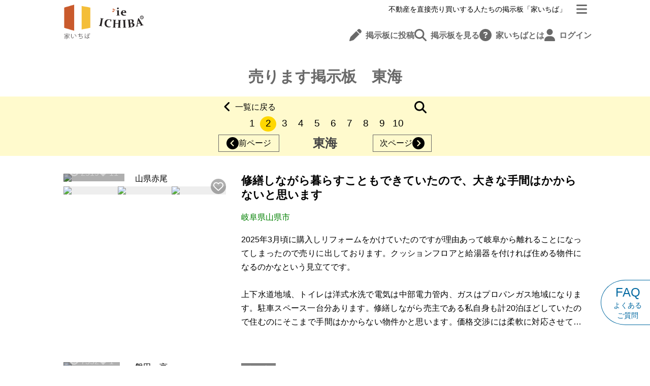

--- FILE ---
content_type: text/html; charset=utf-8
request_url: https://ieichiba.com/area/tokai/page/2
body_size: 52705
content:
<!doctype html>
<html data-n-head-ssr lang="ja" data-n-head="%7B%22lang%22:%7B%22ssr%22:%22ja%22%7D%7D">
  <head >
    <meta data-n-head="ssr" charset="utf-8"><meta data-n-head="ssr" name="viewport" content="width=device-width, initial-scale=1.0"><meta data-n-head="ssr" data-hid="og:site_name" property="og:site_name" content="家いちば"><meta data-n-head="ssr" data-hid="og:type" property="og:type" content="website"><meta data-n-head="ssr" data-hid="description" name="description" content="家いちばに投稿された東海の空き家物件一覧です。"><meta data-n-head="ssr" data-hid="og:description" property="og:description" content="家いちばに投稿された東海の空き家物件一覧です。"><meta data-n-head="ssr" data-hid="og:title" name="title" content="家いちば 東海 空き家売ります掲示板"><meta data-n-head="ssr" data-hid="og:url" property="og:url" content="https://ieichiba.com/area/tokai/page/2"><title>家いちば 東海 空き家売ります掲示板</title><link data-n-head="ssr" rel="icon" sizes="192x192" href="/icon.png"><link data-n-head="ssr" rel="shortcut icon" type="image/png" href="/icon.png"><link data-n-head="ssr" rel="apple-touch-icon" type="image/png" href="/icon.png"><script data-n-head="ssr" data-hid="gtm-script">if(!window._gtm_init){window._gtm_init=1;(function(w,n,d,m,e,p){w[d]=(w[d]==1||n[d]=='yes'||n[d]==1||n[m]==1||(w[e]&&w[e][p]&&w[e][p]()))?1:0})(window,navigator,'doNotTrack','msDoNotTrack','external','msTrackingProtectionEnabled');(function(w,d,s,l,x,y){w[x]={};w._gtm_inject=function(i){if(w.doNotTrack||w[x][i])return;w[x][i]=1;w[l]=w[l]||[];w[l].push({'gtm.start':new Date().getTime(),event:'gtm.js'});var f=d.getElementsByTagName(s)[0],j=d.createElement(s);j.async=true;j.src='https://www.googletagmanager.com/gtm.js?id='+i;f.parentNode.insertBefore(j,f);};w[y]('GTM-WCTHCKR')})(window,document,'script','dataLayer','_gtm_ids','_gtm_inject')}</script><script data-n-head="ssr" src="https://www.googletagmanager.com/gtag/js?id=G-Z7BVTT4RY9" async></script><link rel="preload" href="/_nuxt/1cd87eb.js" as="script"><link rel="preload" href="/_nuxt/7ed3444.js" as="script"><link rel="preload" href="/_nuxt/e1223df.js" as="script"><link rel="preload" href="/_nuxt/76e0201.js" as="script"><link rel="preload" href="/_nuxt/7211564.js" as="script"><link rel="preload" href="/_nuxt/c45be6f.js" as="script"><link rel="preload" href="/_nuxt/9e740c4.js" as="script"><style data-vue-ssr-id="b384aaf2:0 675a5dcc:0 00122704:0 1a346140:0 63fbb5cc:0 0ee21977:0 102fbe3a:0 5d00b828:0 9325a036:0 ca283dce:0 14b07670:0 ad1e3a40:0 492fa881:0 50e4837e:0 20855946:0 19afe19d:0 880d73fe:0 21735574:0 732031bc:0 af05280e:0 44080712:0 730678e4:0 daa734fe:0 3b943c9e:0 6d10170e:0">*,::backdrop,:after,:before{--tw-border-spacing-x:0;--tw-border-spacing-y:0;--tw-translate-x:0;--tw-translate-y:0;--tw-rotate:0;--tw-skew-x:0;--tw-skew-y:0;--tw-scale-x:1;--tw-scale-y:1;--tw-pan-x: ;--tw-pan-y: ;--tw-pinch-zoom: ;--tw-scroll-snap-strictness:proximity;--tw-gradient-from-position: ;--tw-gradient-via-position: ;--tw-gradient-to-position: ;--tw-ordinal: ;--tw-slashed-zero: ;--tw-numeric-figure: ;--tw-numeric-spacing: ;--tw-numeric-fraction: ;--tw-ring-inset: ;--tw-ring-offset-width:0px;--tw-ring-offset-color:#fff;--tw-ring-color:#3b82f680;--tw-ring-offset-shadow:0 0 #0000;--tw-ring-shadow:0 0 #0000;--tw-shadow:0 0 #0000;--tw-shadow-colored:0 0 #0000;--tw-blur: ;--tw-brightness: ;--tw-contrast: ;--tw-grayscale: ;--tw-hue-rotate: ;--tw-invert: ;--tw-saturate: ;--tw-sepia: ;--tw-drop-shadow: ;--tw-backdrop-blur: ;--tw-backdrop-brightness: ;--tw-backdrop-contrast: ;--tw-backdrop-grayscale: ;--tw-backdrop-hue-rotate: ;--tw-backdrop-invert: ;--tw-backdrop-opacity: ;--tw-backdrop-saturate: ;--tw-backdrop-sepia: ;--tw-contain-size: ;--tw-contain-layout: ;--tw-contain-paint: ;--tw-contain-style: }/*! tailwindcss v3.4.17 | MIT License | https://tailwindcss.com*/*,:after,:before{border:0 solid #e5e7eb;box-sizing:border-box}:after,:before{--tw-content:""}:host,html{line-height:1.5;-webkit-text-size-adjust:100%;font-family:ui-sans-serif,system-ui,-apple-system,Segoe UI,Roboto,Ubuntu,Cantarell,Noto Sans,sans-serif,"Apple Color Emoji","Segoe UI Emoji","Segoe UI Symbol","Noto Color Emoji";font-feature-settings:normal;font-variation-settings:normal;tab-size:4;-webkit-tap-highlight-color:transparent}body{line-height:inherit;margin:0}hr{border-top-width:1px;color:inherit;height:0}abbr:where([title]){text-decoration:underline;-webkit-text-decoration:underline dotted;text-decoration:underline dotted}h1,h2,h3,h4,h5,h6{font-size:inherit;font-weight:inherit}a{color:inherit;text-decoration:inherit}b,strong{font-weight:bolder}code,kbd,pre,samp{font-family:ui-monospace,SFMono-Regular,Menlo,Monaco,Consolas,"Liberation Mono","Courier New",monospace;font-feature-settings:normal;font-size:1em;font-variation-settings:normal}small{font-size:80%}sub,sup{font-size:75%;line-height:0;position:relative;vertical-align:initial}sub{bottom:-.25em}sup{top:-.5em}table{border-collapse:collapse;border-color:inherit;text-indent:0}button,input,optgroup,select,textarea{color:inherit;font-family:inherit;font-feature-settings:inherit;font-size:100%;font-variation-settings:inherit;font-weight:inherit;letter-spacing:inherit;line-height:inherit;margin:0;padding:0}button,select{text-transform:none}button,input:where([type=button]),input:where([type=reset]),input:where([type=submit]){-webkit-appearance:button;background-color:initial;background-image:none}:-moz-focusring{outline:auto}:-moz-ui-invalid{box-shadow:none}progress{vertical-align:initial}::-webkit-inner-spin-button,::-webkit-outer-spin-button{height:auto}[type=search]{-webkit-appearance:textfield;outline-offset:-2px}::-webkit-search-decoration{-webkit-appearance:none}::-webkit-file-upload-button{-webkit-appearance:button;font:inherit}summary{display:list-item}blockquote,dd,dl,figure,h1,h2,h3,h4,h5,h6,hr,p,pre{margin:0}fieldset{margin:0}fieldset,legend{padding:0}menu,ol,ul{list-style:none;margin:0;padding:0}dialog{padding:0}textarea{resize:vertical}input::placeholder,textarea::placeholder{color:#9ca3af;opacity:1}[role=button],button{cursor:pointer}:disabled{cursor:default}audio,canvas,embed,iframe,img,object,svg,video{display:block;vertical-align:middle}img,video{height:auto;max-width:100%}[hidden]:where(:not([hidden=until-found])){display:none}.container{width:100%}@media (min-width:640px){.container{max-width:640px}}@media (min-width:768px){.container{max-width:768px}}@media (min-width:1024px){.container{max-width:1024px}}@media (min-width:1280px){.container{max-width:1280px}}@media (min-width:1536px){.container{max-width:1536px}}.pointer-events-none{pointer-events:none}.visible{visibility:visible}.collapse{visibility:collapse}.\!static{position:static!important}.static{position:static}.fixed{position:fixed}.absolute{position:absolute}.relative{position:relative}.sticky{position:sticky}.inset-0{bottom:0;left:0;right:0;top:0}.-top-1{top:-.25rem}.-top-2{top:-.5rem}.bottom-0{bottom:0}.bottom-2{bottom:.5rem}.bottom-20{bottom:5rem}.bottom-4{bottom:1rem}.bottom-5{bottom:1.25rem}.left-0{left:0}.left-1\/2{left:50%}.left-2{left:.5rem}.left-3{left:.75rem}.left-4{left:1rem}.right-0{right:0}.right-1\/2{right:50%}.right-2{right:.5rem}.right-3{right:.75rem}.right-4{right:1rem}.right-\[-120px\]{right:-120px}.top-0{top:0}.top-1{top:.25rem}.top-2{top:.5rem}.top-\[-20px\]{top:-20px}.top-\[-70px\]{top:-70px}.top-\[170px\]{top:170px}.z-10{z-index:10}.z-20{z-index:20}.z-\[1000\]{z-index:1000}.z-\[2999\]{z-index:2999}.z-\[3000\]{z-index:3000}.z-\[99999\]{z-index:99999}.z-\[9999\]{z-index:9999}.z-\[999\]{z-index:999}.-mx-\[calc\(\(100vw-100\%\)\/2\)\]{margin-left:calc(-50vw - -50%);margin-right:calc(-50vw - -50%)}.mx-2{margin-left:.5rem;margin-right:.5rem}.mx-4{margin-left:1rem;margin-right:1rem}.mx-auto{margin-left:auto;margin-right:auto}.my-12{margin-bottom:3rem;margin-top:3rem}.my-20{margin-bottom:5rem;margin-top:5rem}.my-4{margin-bottom:1rem;margin-top:1rem}.my-6{margin-bottom:1.5rem;margin-top:1.5rem}.my-8{margin-bottom:2rem;margin-top:2rem}.my-\[30px\]{margin-bottom:30px;margin-top:30px}.my-\[70px\]{margin-bottom:70px;margin-top:70px}.-ml-\[50vw\]{margin-left:-50vw}.-ml-\[calc\(50vw-50\%\)\]{margin-left:calc(-50vw - -50%)}.-mr-\[50vw\]{margin-right:-50vw}.-mt-\[35px\]{margin-top:-35px}.mb-0{margin-bottom:0}.mb-1{margin-bottom:.25rem}.mb-10{margin-bottom:2.5rem}.mb-12{margin-bottom:3rem}.mb-2{margin-bottom:.5rem}.mb-3{margin-bottom:.75rem}.mb-4{margin-bottom:1rem}.mb-6{margin-bottom:1.5rem}.mb-8{margin-bottom:2rem}.ml-1{margin-left:.25rem}.ml-2{margin-left:.5rem}.ml-5{margin-left:1.25rem}.ml-8{margin-left:2rem}.mt-1{margin-top:.25rem}.mt-12{margin-top:3rem}.mt-2{margin-top:.5rem}.mt-3{margin-top:.75rem}.mt-4{margin-top:1rem}.mt-5{margin-top:1.25rem}.mt-6{margin-top:1.5rem}.mt-8{margin-top:2rem}.line-clamp-1{-webkit-line-clamp:1}.line-clamp-1,.line-clamp-3{display:-webkit-box;overflow:hidden;-webkit-box-orient:vertical}.line-clamp-3{-webkit-line-clamp:3}.line-clamp-4{-webkit-line-clamp:4}.line-clamp-4,.line-clamp-5{display:-webkit-box;overflow:hidden;-webkit-box-orient:vertical}.line-clamp-5{-webkit-line-clamp:5}.block{display:block}.inline-block{display:inline-block}.inline{display:inline}.flex{display:flex}.inline-flex{display:inline-flex}.table{display:table}.grid{display:grid}.contents{display:contents}.hidden{display:none}.aspect-square{aspect-ratio:1/1}.h-6{height:1.5rem}.h-9{height:2.25rem}.h-\[100dvh\]{height:100dvh}.h-\[100px\]{height:100px}.h-\[180px\]{height:180px}.h-\[200px\]{height:200px}.h-\[20px\]{height:20px}.h-\[21px\]{height:21px}.h-\[250px\]{height:250px}.h-\[280px\]{height:280px}.h-\[300px\]{height:300px}.h-\[32px\]{height:32px}.h-\[344px\]{height:344px}.h-\[60px\]{height:60px}.h-\[75px\]{height:75px}.h-full{height:100%}.max-h-\[135px\]{max-height:135px}.max-h-\[185px\]{max-height:185px}.max-h-\[200px\]{max-height:200px}.max-h-\[75px\]{max-height:75px}.min-h-\[170px\]{min-height:170px}.w-9{width:2.25rem}.w-\[110px\]{width:110px}.w-\[250px\]{width:250px}.w-\[35px\]{width:35px}.w-\[40px\]{width:40px}.w-\[90\%\]{width:90%}.w-full{width:100%}.w-screen{width:100vw}.max-w-\[1050px\]{max-width:1050px}.max-w-\[200px\]{max-width:200px}.max-w-\[300px\]{max-width:300px}.max-w-\[330px\]{max-width:330px}.max-w-\[370px\]{max-width:370px}.max-w-\[550px\]{max-width:550px}.max-w-\[630px\]{max-width:630px}.max-w-\[680px\]{max-width:680px}.max-w-\[700px\]{max-width:700px}.max-w-\[720px\]{max-width:720px}.max-w-\[770px\]{max-width:770px}.max-w-full{max-width:100%}.max-w-md{max-width:28rem}.flex-1{flex:1 1 0%}.flex-\[1\]{flex:1}.flex-\[3\]{flex:3}.flex-shrink{flex-shrink:1}.flex-grow{flex-grow:1}.border-collapse{border-collapse:collapse}.-translate-x-1\/2{--tw-translate-x:-50%;transform:translate(-50%,var(--tw-translate-y)) rotate(var(--tw-rotate)) skewX(var(--tw-skew-x)) skewY(var(--tw-skew-y)) scaleX(var(--tw-scale-x)) scaleY(var(--tw-scale-y));transform:translate(var(--tw-translate-x),var(--tw-translate-y)) rotate(var(--tw-rotate)) skewX(var(--tw-skew-x)) skewY(var(--tw-skew-y)) scaleX(var(--tw-scale-x)) scaleY(var(--tw-scale-y))}.-translate-x-\[100\%\]{--tw-translate-x:-100%;transform:translate(-100%,var(--tw-translate-y)) rotate(var(--tw-rotate)) skewX(var(--tw-skew-x)) skewY(var(--tw-skew-y)) scaleX(var(--tw-scale-x)) scaleY(var(--tw-scale-y));transform:translate(var(--tw-translate-x),var(--tw-translate-y)) rotate(var(--tw-rotate)) skewX(var(--tw-skew-x)) skewY(var(--tw-skew-y)) scaleX(var(--tw-scale-x)) scaleY(var(--tw-scale-y))}.translate-x-0{--tw-translate-x:0px;transform:translateY(var(--tw-translate-y)) rotate(var(--tw-rotate)) skewX(var(--tw-skew-x)) skewY(var(--tw-skew-y)) scaleX(var(--tw-scale-x)) scaleY(var(--tw-scale-y));transform:translate(var(--tw-translate-x),var(--tw-translate-y)) rotate(var(--tw-rotate)) skewX(var(--tw-skew-x)) skewY(var(--tw-skew-y)) scaleX(var(--tw-scale-x)) scaleY(var(--tw-scale-y))}.translate-x-\[-120px\]{--tw-translate-x:-120px;transform:translate(-120px,var(--tw-translate-y)) rotate(var(--tw-rotate)) skewX(var(--tw-skew-x)) skewY(var(--tw-skew-y)) scaleX(var(--tw-scale-x)) scaleY(var(--tw-scale-y));transform:translate(var(--tw-translate-x),var(--tw-translate-y)) rotate(var(--tw-rotate)) skewX(var(--tw-skew-x)) skewY(var(--tw-skew-y)) scaleX(var(--tw-scale-x)) scaleY(var(--tw-scale-y))}.translate-x-\[-97px\]{--tw-translate-x:-97px;transform:translate(-97px,var(--tw-translate-y)) rotate(var(--tw-rotate)) skewX(var(--tw-skew-x)) skewY(var(--tw-skew-y)) scaleX(var(--tw-scale-x)) scaleY(var(--tw-scale-y));transform:translate(var(--tw-translate-x),var(--tw-translate-y)) rotate(var(--tw-rotate)) skewX(var(--tw-skew-x)) skewY(var(--tw-skew-y)) scaleX(var(--tw-scale-x)) scaleY(var(--tw-scale-y))}.translate-x-\[100\%\]{--tw-translate-x:100%;transform:translate(100%,var(--tw-translate-y)) rotate(var(--tw-rotate)) skewX(var(--tw-skew-x)) skewY(var(--tw-skew-y)) scaleX(var(--tw-scale-x)) scaleY(var(--tw-scale-y))}.transform,.translate-x-\[100\%\]{transform:translate(var(--tw-translate-x),var(--tw-translate-y)) rotate(var(--tw-rotate)) skewX(var(--tw-skew-x)) skewY(var(--tw-skew-y)) scaleX(var(--tw-scale-x)) scaleY(var(--tw-scale-y))}@keyframes scale-pop{0%{opacity:.7;transform:scale(.8)}40%{opacity:1;transform:scale(1.2)}60%{transform:scale(.9)}to{transform:scale(1)}}.animate-scale-pop{animation:scale-pop .4s ease forwards}.cursor-pointer{cursor:pointer}.list-outside{list-style-position:outside}.list-disc{list-style-type:disc}.grid-cols-1{grid-template-columns:repeat(1,minmax(0,1fr))}.grid-cols-2{grid-template-columns:repeat(2,minmax(0,1fr))}.grid-cols-3{grid-template-columns:repeat(3,minmax(0,1fr))}.grid-cols-6{grid-template-columns:repeat(6,minmax(0,1fr))}.flex-col{flex-direction:column}.flex-wrap{flex-wrap:wrap}.items-start{align-items:flex-start}.items-center{align-items:center}.items-baseline{align-items:baseline}.justify-end{justify-content:flex-end}.justify-center{justify-content:center}.justify-between{justify-content:space-between}.gap-1{gap:.25rem}.gap-2{gap:.5rem}.gap-3{gap:.75rem}.gap-4{gap:1rem}.gap-6{gap:1.5rem}.gap-8{gap:2rem}.gap-\[1px\]{gap:1px}.gap-x-4{column-gap:1rem}.gap-y-3{row-gap:.75rem}.overflow-auto{overflow:auto}.overflow-hidden,.truncate{overflow:hidden}.truncate{text-overflow:ellipsis}.truncate,.whitespace-nowrap{white-space:nowrap}.whitespace-pre-line{white-space:pre-line}.whitespace-pre-wrap{white-space:pre-wrap}.break-all{word-break:break-all}.rounded{border-radius:.25rem}.rounded-\[50\%\]{border-radius:50%}.rounded-full{border-radius:9999px}.rounded-lg{border-radius:.5rem}.rounded-md{border-radius:.375rem}.rounded-l-\[50\%\]{border-bottom-left-radius:50%;border-top-left-radius:50%}.rounded-r-\[50\%\]{border-bottom-right-radius:50%;border-top-right-radius:50%}.border{border-width:1px}.border-2{border-width:2px}.border-x{border-left-width:1px;border-right-width:1px}.border-b{border-bottom-width:1px}.border-l-0{border-left-width:0}.border-l-8{border-left-width:8px}.border-r-0{border-right-width:0}.border-t{border-top-width:1px}.border-t-\[15px\]{border-top-width:15px}.border-solid{border-style:solid}.border-dashed{border-style:dashed}.border-\[\#3698AC\]{--tw-border-opacity:1;border-color:#3698ac;border-color:rgba(54,152,172,var(--tw-border-opacity,1))}.border-black{--tw-border-opacity:1;border-color:#000;border-color:rgba(0,0,0,var(--tw-border-opacity,1))}.border-gray-100{--tw-border-opacity:1;border-color:#f3f4f6;border-color:rgba(243,244,246,var(--tw-border-opacity,1))}.border-gray-200{--tw-border-opacity:1;border-color:#e5e7eb;border-color:rgba(229,231,235,var(--tw-border-opacity,1))}.border-gray-300{--tw-border-opacity:1;border-color:#d1d5db;border-color:rgba(209,213,219,var(--tw-border-opacity,1))}.border-gray-400{--tw-border-opacity:1;border-color:#9ca3af;border-color:rgba(156,163,175,var(--tw-border-opacity,1))}.border-gray-500{--tw-border-opacity:1;border-color:#6b7280;border-color:rgba(107,114,128,var(--tw-border-opacity,1))}.border-gray-700{--tw-border-opacity:1;border-color:#374151;border-color:rgba(55,65,81,var(--tw-border-opacity,1))}.border-green-x{--tw-border-opacity:1;border-color:#558335;border-color:rgba(85,131,53,var(--tw-border-opacity,1))}.border-orange-500{--tw-border-opacity:1;border-color:#f97316;border-color:rgba(249,115,22,var(--tw-border-opacity,1))}.border-orange-x-dark{--tw-border-opacity:1;border-color:#c55912;border-color:rgba(197,89,18,var(--tw-border-opacity,1))}.border-red-500{--tw-border-opacity:1;border-color:#ef4444;border-color:rgba(239,68,68,var(--tw-border-opacity,1))}.border-sky-700{--tw-border-opacity:1;border-color:#0369a1;border-color:rgba(3,105,161,var(--tw-border-opacity,1))}.border-slate-200{--tw-border-opacity:1;border-color:#e2e8f0;border-color:rgba(226,232,240,var(--tw-border-opacity,1))}.border-slate-400{--tw-border-opacity:1;border-color:#94a3b8;border-color:rgba(148,163,184,var(--tw-border-opacity,1))}.border-white{--tw-border-opacity:1;border-color:#fff;border-color:rgba(255,255,255,var(--tw-border-opacity,1))}.border-yellow-300{--tw-border-opacity:1;border-color:#fde047;border-color:rgba(253,224,71,var(--tw-border-opacity,1))}.border-yellow-400{--tw-border-opacity:1;border-color:#facc15;border-color:rgba(250,204,21,var(--tw-border-opacity,1))}.bg-\[lemonchiffon\]{--tw-bg-opacity:1;background-color:#fffacd;background-color:rgba(255,250,205,var(--tw-bg-opacity,1))}.bg-black\/0{background-color:#0000}.bg-black\/30{background-color:#0000004d}.bg-black\/50{background-color:#00000080}.bg-blue-deep-x{--tw-bg-opacity:1;background-color:#44546a;background-color:rgba(68,84,106,var(--tw-bg-opacity,1))}.bg-blue-x{--tw-bg-opacity:1;background-color:#4472c5;background-color:rgba(68,114,197,var(--tw-bg-opacity,1))}.bg-brown-x{--tw-bg-opacity:1;background-color:#d2691e;background-color:rgba(210,105,30,var(--tw-bg-opacity,1))}.bg-gray-100{--tw-bg-opacity:1;background-color:#f3f4f6;background-color:rgba(243,244,246,var(--tw-bg-opacity,1))}.bg-gray-200\/80{background-color:#e5e7ebcc}.bg-gray-400{--tw-bg-opacity:1;background-color:#9ca3af;background-color:rgba(156,163,175,var(--tw-bg-opacity,1))}.bg-gray-600{--tw-bg-opacity:1;background-color:#4b5563;background-color:rgba(75,85,99,var(--tw-bg-opacity,1))}.bg-gray-800{--tw-bg-opacity:1;background-color:#1f2937;background-color:rgba(31,41,55,var(--tw-bg-opacity,1))}.bg-gray-x{--tw-bg-opacity:1;background-color:#a9a9a9;background-color:rgba(169,169,169,var(--tw-bg-opacity,1))}.bg-gray-x-light{--tw-bg-opacity:1;background-color:#d3d3d3;background-color:rgba(211,211,211,var(--tw-bg-opacity,1))}.bg-green-x{--tw-bg-opacity:1;background-color:#558335;background-color:rgba(85,131,53,var(--tw-bg-opacity,1))}.bg-orange-100\/80{background-color:#ffedd5cc}.bg-orange-50{--tw-bg-opacity:1;background-color:#fff7ed;background-color:rgba(255,247,237,var(--tw-bg-opacity,1))}.bg-orange-x{--tw-bg-opacity:1;background-color:orange;background-color:rgba(255,165,0,var(--tw-bg-opacity,1))}.bg-orange-x-dark{--tw-bg-opacity:1;background-color:#c55912;background-color:rgba(197,89,18,var(--tw-bg-opacity,1))}.bg-orange-x-light{--tw-bg-opacity:1;background-color:#ffc100;background-color:rgba(255,193,0,var(--tw-bg-opacity,1))}.bg-red-100{--tw-bg-opacity:1;background-color:#fee2e2;background-color:rgba(254,226,226,var(--tw-bg-opacity,1))}.bg-red-400{--tw-bg-opacity:1;background-color:#f87171;background-color:rgba(248,113,113,var(--tw-bg-opacity,1))}.bg-red-50{--tw-bg-opacity:1;background-color:#fef2f2;background-color:rgba(254,242,242,var(--tw-bg-opacity,1))}.bg-red-500{--tw-bg-opacity:1;background-color:#ef4444;background-color:rgba(239,68,68,var(--tw-bg-opacity,1))}.bg-sky-600{--tw-bg-opacity:1;background-color:#0284c7;background-color:rgba(2,132,199,var(--tw-bg-opacity,1))}.bg-slate-200{--tw-bg-opacity:1;background-color:#e2e8f0;background-color:rgba(226,232,240,var(--tw-bg-opacity,1))}.bg-slate-600{--tw-bg-opacity:1;background-color:#475569;background-color:rgba(71,85,105,var(--tw-bg-opacity,1))}.bg-white{--tw-bg-opacity:1;background-color:#fff;background-color:rgba(255,255,255,var(--tw-bg-opacity,1))}.bg-white\/60{background-color:#fff9}.bg-white\/80{background-color:#fffc}.bg-yellow-400{--tw-bg-opacity:1;background-color:#facc15;background-color:rgba(250,204,21,var(--tw-bg-opacity,1))}.bg-yellow-50{--tw-bg-opacity:1;background-color:#fefce8;background-color:rgba(254,252,232,var(--tw-bg-opacity,1))}.bg-yellow-500{--tw-bg-opacity:1;background-color:#eab308;background-color:rgba(234,179,8,var(--tw-bg-opacity,1))}.bg-yellow-x{--tw-bg-opacity:1;background-color:gold;background-color:rgba(255,215,0,var(--tw-bg-opacity,1))}.bg-cover{background-size:cover}.bg-center{background-position:50%}.bg-no-repeat{background-repeat:no-repeat}.object-cover{object-fit:cover}.p-1{padding:.25rem}.p-10{padding:2.5rem}.p-2{padding:.5rem}.p-4{padding:1rem}.p-5{padding:1.25rem}.p-6{padding:1.5rem}.p-8{padding:2rem}.p-\[1px\]{padding:1px}.px-1{padding-left:.25rem;padding-right:.25rem}.px-2{padding-left:.5rem;padding-right:.5rem}.px-3{padding-left:.75rem;padding-right:.75rem}.px-4{padding-left:1rem;padding-right:1rem}.px-5{padding-left:1.25rem;padding-right:1.25rem}.px-6{padding-left:1.5rem;padding-right:1.5rem}.px-8{padding-left:2rem;padding-right:2rem}.px-\[10px\]{padding-left:10px;padding-right:10px}.py-1{padding-bottom:.25rem;padding-top:.25rem}.py-12{padding-bottom:3rem;padding-top:3rem}.py-2{padding-bottom:.5rem;padding-top:.5rem}.py-3{padding-bottom:.75rem;padding-top:.75rem}.py-4{padding-bottom:1rem;padding-top:1rem}.py-6{padding-bottom:1.5rem;padding-top:1.5rem}.py-8{padding-bottom:2rem;padding-top:2rem}.py-\[4px\]{padding-bottom:4px;padding-top:4px}.py-\[6px\]{padding-bottom:6px;padding-top:6px}.pb-0{padding-bottom:0}.pb-2{padding-bottom:.5rem}.pb-8{padding-bottom:2rem}.pb-\[200px\]{padding-bottom:200px}.pl-1{padding-left:.25rem}.pl-2{padding-left:.5rem}.pl-4{padding-left:1rem}.pl-6{padding-left:1.5rem}.pl-\[100px\]{padding-left:100px}.pr-1{padding-right:.25rem}.pr-4{padding-right:1rem}.pt-12{padding-top:3rem}.pt-2{padding-top:.5rem}.pt-3{padding-top:.75rem}.pt-4{padding-top:1rem}.pt-6{padding-top:1.5rem}.pt-\[75px\]{padding-top:75px}.text-center{text-align:center}.text-right{text-align:right}.text-justify{text-align:justify}.indent-\[-1\.5rem\]{text-indent:-1.5rem}.font-serif{font-family:ui-serif,Georgia,Cambria,"Times New Roman",Times,serif}.font-serif-x{font-family:"游明朝","Yu Mincho","ヒラギノ明朝 ProN W3","Hiragino Mincho ProN","MS 明朝",serif}.text-2xl{font-size:1.5rem;line-height:2rem}.text-3xl{font-size:1.875rem;line-height:2.25rem}.text-6xl{font-size:3.75rem;line-height:1}.text-\[10px\]{font-size:10px}.text-\[19px\]{font-size:19px}.text-\[24px\]{font-size:24px}.text-\[80px\]{font-size:80px}.text-base{font-size:16px}.text-lg{font-size:20px}.text-md{font-size:18px}.text-sm{font-size:.875rem;line-height:1.25rem}.text-xl{font-size:24px}.text-xs{font-size:.75rem;line-height:1rem}.font-bold{font-weight:700}.font-normal{font-weight:400}.leading-\[1\.5\]{line-height:1.5}.leading-\[2\]{line-height:2}.leading-none{line-height:1}.leading-tight{line-height:1.25}.text-\[\#3698AC\]{--tw-text-opacity:1;color:#3698ac;color:rgba(54,152,172,var(--tw-text-opacity,1))}.text-\[\#F7C038\]{--tw-text-opacity:1;color:#f7c038;color:rgba(247,192,56,var(--tw-text-opacity,1))}.text-\[darkgreen\]{--tw-text-opacity:1;color:#006400;color:rgba(0,100,0,var(--tw-text-opacity,1))}.text-\[dimgray\]{--tw-text-opacity:1;color:#696969;color:rgba(105,105,105,var(--tw-text-opacity,1))}.text-\[gray\]{--tw-text-opacity:1;color:grey;color:rgba(128,128,128,var(--tw-text-opacity,1))}.text-\[green\]{--tw-text-opacity:1;color:green;color:rgba(0,128,0,var(--tw-text-opacity,1))}.text-\[lemonchiffon\]{--tw-text-opacity:1;color:#fffacd;color:rgba(255,250,205,var(--tw-text-opacity,1))}.text-\[midnightblue\]{--tw-text-opacity:1;color:#191970;color:rgba(25,25,112,var(--tw-text-opacity,1))}.text-\[steelblue\]{--tw-text-opacity:1;color:#4682b4;color:rgba(70,130,180,var(--tw-text-opacity,1))}.text-black{--tw-text-opacity:1;color:#000;color:rgba(0,0,0,var(--tw-text-opacity,1))}.text-blue-500{--tw-text-opacity:1;color:#3b82f6;color:rgba(59,130,246,var(--tw-text-opacity,1))}.text-blue-deep-light-x{--tw-text-opacity:1;color:#7f96ae;color:rgba(127,150,174,var(--tw-text-opacity,1))}.text-blue-deep-x{--tw-text-opacity:1;color:#44546a;color:rgba(68,84,106,var(--tw-text-opacity,1))}.text-blue-x{--tw-text-opacity:1;color:#4472c5;color:rgba(68,114,197,var(--tw-text-opacity,1))}.text-brown-x{--tw-text-opacity:1;color:#d2691e;color:rgba(210,105,30,var(--tw-text-opacity,1))}.text-brown-x-dark{--tw-text-opacity:1;color:#8b4513;color:rgba(139,69,19,var(--tw-text-opacity,1))}.text-gray-300{--tw-text-opacity:1;color:#d1d5db;color:rgba(209,213,219,var(--tw-text-opacity,1))}.text-gray-400{--tw-text-opacity:1;color:#9ca3af;color:rgba(156,163,175,var(--tw-text-opacity,1))}.text-gray-500{--tw-text-opacity:1;color:#6b7280;color:rgba(107,114,128,var(--tw-text-opacity,1))}.text-gray-700{--tw-text-opacity:1;color:#374151;color:rgba(55,65,81,var(--tw-text-opacity,1))}.text-gray-x{--tw-text-opacity:1;color:#a9a9a9;color:rgba(169,169,169,var(--tw-text-opacity,1))}.text-green-x{--tw-text-opacity:1;color:#558335;color:rgba(85,131,53,var(--tw-text-opacity,1))}.text-green-x-light{--tw-text-opacity:1;color:#98b27d;color:rgba(152,178,125,var(--tw-text-opacity,1))}.text-orange-400{--tw-text-opacity:1;color:#fb923c;color:rgba(251,146,60,var(--tw-text-opacity,1))}.text-orange-500{--tw-text-opacity:1;color:#f97316;color:rgba(249,115,22,var(--tw-text-opacity,1))}.text-orange-x{--tw-text-opacity:1;color:orange;color:rgba(255,165,0,var(--tw-text-opacity,1))}.text-orange-x-dark{--tw-text-opacity:1;color:#c55912;color:rgba(197,89,18,var(--tw-text-opacity,1))}.text-red-400{--tw-text-opacity:1;color:#f87171;color:rgba(248,113,113,var(--tw-text-opacity,1))}.text-red-500{--tw-text-opacity:1;color:#ef4444;color:rgba(239,68,68,var(--tw-text-opacity,1))}.text-sky-500{--tw-text-opacity:1;color:#0ea5e9;color:rgba(14,165,233,var(--tw-text-opacity,1))}.text-sky-700{--tw-text-opacity:1;color:#0369a1;color:rgba(3,105,161,var(--tw-text-opacity,1))}.text-sky-800{--tw-text-opacity:1;color:#075985;color:rgba(7,89,133,var(--tw-text-opacity,1))}.text-slate-x{--tw-text-opacity:1;color:#708090;color:rgba(112,128,144,var(--tw-text-opacity,1))}.text-white{--tw-text-opacity:1;color:#fff;color:rgba(255,255,255,var(--tw-text-opacity,1))}.text-yellow-400{--tw-text-opacity:1;color:#facc15;color:rgba(250,204,21,var(--tw-text-opacity,1))}.underline{text-decoration-line:underline}.placeholder-blue-x::placeholder{--tw-placeholder-opacity:1;color:#4472c5;color:rgba(68,114,197,var(--tw-placeholder-opacity,1))}.opacity-0{opacity:0}.opacity-30{opacity:.3}.opacity-80{opacity:.8}.opacity-90{opacity:.9}.shadow{--tw-shadow:0 1px 3px 0 #0000001a,0 1px 2px -1px #0000001a;--tw-shadow-colored:0 1px 3px 0 var(--tw-shadow-color),0 1px 2px -1px var(--tw-shadow-color);box-shadow:0 0 #0000,0 0 #0000,0 1px 3px 0 #0000001a,0 1px 2px -1px #0000001a;box-shadow:var(--tw-ring-offset-shadow,0 0 #0000),var(--tw-ring-shadow,0 0 #0000),var(--tw-shadow)}.shadow-lg{--tw-shadow:0 10px 15px -3px #0000001a,0 4px 6px -4px #0000001a;--tw-shadow-colored:0 10px 15px -3px var(--tw-shadow-color),0 4px 6px -4px var(--tw-shadow-color);box-shadow:0 0 #0000,0 0 #0000,0 10px 15px -3px #0000001a,0 4px 6px -4px #0000001a;box-shadow:var(--tw-ring-offset-shadow,0 0 #0000),var(--tw-ring-shadow,0 0 #0000),var(--tw-shadow)}.shadow-md{--tw-shadow:0 4px 6px -1px #0000001a,0 2px 4px -2px #0000001a;--tw-shadow-colored:0 4px 6px -1px var(--tw-shadow-color),0 2px 4px -2px var(--tw-shadow-color);box-shadow:0 0 #0000,0 0 #0000,0 4px 6px -1px #0000001a,0 2px 4px -2px #0000001a;box-shadow:var(--tw-ring-offset-shadow,0 0 #0000),var(--tw-ring-shadow,0 0 #0000),var(--tw-shadow)}.shadow-gray-500\/50{--tw-shadow-color:#6b728080;--tw-shadow:var(--tw-shadow-colored)}.outline{outline-style:solid}.blur{--tw-blur:blur(8px);filter:blur(8px) var(--tw-brightness) var(--tw-contrast) var(--tw-grayscale) var(--tw-hue-rotate) var(--tw-invert) var(--tw-saturate) var(--tw-sepia) var(--tw-drop-shadow);filter:var(--tw-blur) var(--tw-brightness) var(--tw-contrast) var(--tw-grayscale) var(--tw-hue-rotate) var(--tw-invert) var(--tw-saturate) var(--tw-sepia) var(--tw-drop-shadow)}.drop-shadow-\[1px_1px_1px_rgba\(0\2c 0\2c 0\2c 1\)\]{--tw-drop-shadow:drop-shadow(1px 1px 1px #000);filter:var(--tw-blur) var(--tw-brightness) var(--tw-contrast) var(--tw-grayscale) var(--tw-hue-rotate) var(--tw-invert) var(--tw-saturate) var(--tw-sepia) drop-shadow(1px 1px 1px rgba(0,0,0,1));filter:var(--tw-blur) var(--tw-brightness) var(--tw-contrast) var(--tw-grayscale) var(--tw-hue-rotate) var(--tw-invert) var(--tw-saturate) var(--tw-sepia) var(--tw-drop-shadow)}.drop-shadow-\[1px_1px_2px_rgba\(0\2c 0\2c 0\2c 1\)\]{--tw-drop-shadow:drop-shadow(1px 1px 2px #000);filter:var(--tw-blur) var(--tw-brightness) var(--tw-contrast) var(--tw-grayscale) var(--tw-hue-rotate) var(--tw-invert) var(--tw-saturate) var(--tw-sepia) drop-shadow(1px 1px 2px rgba(0,0,0,1));filter:var(--tw-blur) var(--tw-brightness) var(--tw-contrast) var(--tw-grayscale) var(--tw-hue-rotate) var(--tw-invert) var(--tw-saturate) var(--tw-sepia) var(--tw-drop-shadow)}.drop-shadow-x{--tw-drop-shadow:drop-shadow(1px 1px 1px #000);filter:var(--tw-blur) var(--tw-brightness) var(--tw-contrast) var(--tw-grayscale) var(--tw-hue-rotate) var(--tw-invert) var(--tw-saturate) var(--tw-sepia) drop-shadow(1px 1px 1px rgba(0,0,0,1));filter:var(--tw-blur) var(--tw-brightness) var(--tw-contrast) var(--tw-grayscale) var(--tw-hue-rotate) var(--tw-invert) var(--tw-saturate) var(--tw-sepia) var(--tw-drop-shadow)}.drop-shadow-x-2{--tw-drop-shadow:drop-shadow(2px 2px 4px #00000080);filter:var(--tw-blur) var(--tw-brightness) var(--tw-contrast) var(--tw-grayscale) var(--tw-hue-rotate) var(--tw-invert) var(--tw-saturate) var(--tw-sepia) drop-shadow(2px 2px 4px rgba(0,0,0,.5));filter:var(--tw-blur) var(--tw-brightness) var(--tw-contrast) var(--tw-grayscale) var(--tw-hue-rotate) var(--tw-invert) var(--tw-saturate) var(--tw-sepia) var(--tw-drop-shadow)}.invert{--tw-invert:invert(100%);filter:var(--tw-blur) var(--tw-brightness) var(--tw-contrast) var(--tw-grayscale) var(--tw-hue-rotate) invert(100%) var(--tw-saturate) var(--tw-sepia) var(--tw-drop-shadow)}.filter,.invert{filter:var(--tw-blur) var(--tw-brightness) var(--tw-contrast) var(--tw-grayscale) var(--tw-hue-rotate) var(--tw-invert) var(--tw-saturate) var(--tw-sepia) var(--tw-drop-shadow)}.backdrop-filter{-webkit-backdrop-filter:var(--tw-backdrop-blur) var(--tw-backdrop-brightness) var(--tw-backdrop-contrast) var(--tw-backdrop-grayscale) var(--tw-backdrop-hue-rotate) var(--tw-backdrop-invert) var(--tw-backdrop-opacity) var(--tw-backdrop-saturate) var(--tw-backdrop-sepia);backdrop-filter:var(--tw-backdrop-blur) var(--tw-backdrop-brightness) var(--tw-backdrop-contrast) var(--tw-backdrop-grayscale) var(--tw-backdrop-hue-rotate) var(--tw-backdrop-invert) var(--tw-backdrop-opacity) var(--tw-backdrop-saturate) var(--tw-backdrop-sepia)}.transition{transition-duration:.15s;transition-property:color,background-color,border-color,text-decoration-color,fill,stroke,opacity,box-shadow,transform,filter,-webkit-backdrop-filter;transition-property:color,background-color,border-color,text-decoration-color,fill,stroke,opacity,box-shadow,transform,filter,backdrop-filter;transition-property:color,background-color,border-color,text-decoration-color,fill,stroke,opacity,box-shadow,transform,filter,backdrop-filter,-webkit-backdrop-filter;transition-timing-function:cubic-bezier(.4,0,.2,1)}.transition-all{transition-duration:.15s;transition-property:all;transition-timing-function:cubic-bezier(.4,0,.2,1)}.transition-colors{transition-duration:.15s;transition-property:color,background-color,border-color,text-decoration-color,fill,stroke;transition-timing-function:cubic-bezier(.4,0,.2,1)}.transition-opacity{transition-duration:.15s;transition-property:opacity;transition-timing-function:cubic-bezier(.4,0,.2,1)}.duration-200{transition-duration:.2s}.duration-300{transition-duration:.3s}.duration-500{transition-duration:.5s}.duration-75{transition-duration:75ms}.ease-in{transition-timing-function:cubic-bezier(.4,0,1,1)}.ease-out{transition-timing-function:cubic-bezier(0,0,.2,1)}.first-letter\:text-2xl:first-letter{font-size:1.5rem;line-height:2rem}.first-letter\:font-bold:first-letter{font-weight:700}.before\:content-\[\'\30FB\'\]:before{--tw-content:"・";content:"・";content:var(--tw-content)}.hover\:border-\[\#62BED7\]:hover{--tw-border-opacity:1;border-color:#62bed7;border-color:rgba(98,190,215,var(--tw-border-opacity,1))}.hover\:bg-black:hover{--tw-bg-opacity:1;background-color:#000;background-color:rgba(0,0,0,var(--tw-bg-opacity,1))}.hover\:bg-blue-deep-x:hover{--tw-bg-opacity:1;background-color:#44546a;background-color:rgba(68,84,106,var(--tw-bg-opacity,1))}.hover\:bg-brown-x-dark:hover{--tw-bg-opacity:1;background-color:#8b4513;background-color:rgba(139,69,19,var(--tw-bg-opacity,1))}.hover\:bg-gray-100:hover{--tw-bg-opacity:1;background-color:#f3f4f6;background-color:rgba(243,244,246,var(--tw-bg-opacity,1))}.hover\:bg-gray-200:hover{--tw-bg-opacity:1;background-color:#e5e7eb;background-color:rgba(229,231,235,var(--tw-bg-opacity,1))}.hover\:bg-gray-800:hover{--tw-bg-opacity:1;background-color:#1f2937;background-color:rgba(31,41,55,var(--tw-bg-opacity,1))}.hover\:bg-green-x-dark:hover{--tw-bg-opacity:1;background-color:#4a6b2e;background-color:rgba(74,107,46,var(--tw-bg-opacity,1))}.hover\:bg-orange-500:hover{--tw-bg-opacity:1;background-color:#f97316;background-color:rgba(249,115,22,var(--tw-bg-opacity,1))}.hover\:bg-orange-x:hover{--tw-bg-opacity:1;background-color:orange;background-color:rgba(255,165,0,var(--tw-bg-opacity,1))}.hover\:bg-orange-x-dark-2:hover{--tw-bg-opacity:1;background-color:#9a460e;background-color:rgba(154,70,14,var(--tw-bg-opacity,1))}.hover\:bg-red-500:hover{--tw-bg-opacity:1;background-color:#ef4444;background-color:rgba(239,68,68,var(--tw-bg-opacity,1))}.hover\:bg-sky-700:hover{--tw-bg-opacity:1;background-color:#0369a1;background-color:rgba(3,105,161,var(--tw-bg-opacity,1))}.hover\:bg-slate-800:hover{--tw-bg-opacity:1;background-color:#1e293b;background-color:rgba(30,41,59,var(--tw-bg-opacity,1))}.hover\:bg-yellow-500:hover{--tw-bg-opacity:1;background-color:#eab308;background-color:rgba(234,179,8,var(--tw-bg-opacity,1))}.hover\:bg-yellow-x-light:hover{--tw-bg-opacity:1;background-color:#db0;background-color:rgba(221,187,0,var(--tw-bg-opacity,1))}.hover\:text-\[\#62BED7\]:hover{--tw-text-opacity:1;color:#62bed7;color:rgba(98,190,215,var(--tw-text-opacity,1))}.hover\:text-\[mediumseagreen\]:hover{--tw-text-opacity:1;color:#3cb371;color:rgba(60,179,113,var(--tw-text-opacity,1))}.hover\:text-gray-500:hover{--tw-text-opacity:1;color:#6b7280;color:rgba(107,114,128,var(--tw-text-opacity,1))}.hover\:text-gray-600:hover{--tw-text-opacity:1;color:#4b5563;color:rgba(75,85,99,var(--tw-text-opacity,1))}.hover\:opacity-50:hover{opacity:.5}.hover\:opacity-70:hover{opacity:.7}.hover\:opacity-80:hover{opacity:.8}.hover\:brightness-90:hover{--tw-brightness:brightness(.9);filter:var(--tw-blur) brightness(.9) var(--tw-contrast) var(--tw-grayscale) var(--tw-hue-rotate) var(--tw-invert) var(--tw-saturate) var(--tw-sepia) var(--tw-drop-shadow);filter:var(--tw-blur) var(--tw-brightness) var(--tw-contrast) var(--tw-grayscale) var(--tw-hue-rotate) var(--tw-invert) var(--tw-saturate) var(--tw-sepia) var(--tw-drop-shadow)}.group:hover .group-hover\:bg-black\/20{background-color:#0003}.group:hover .group-hover\:bg-black\/30{background-color:#0000004d}.group:hover .group-hover\:bg-black\/50{background-color:#00000080}.group:hover .group-hover\:bg-black\/60{background-color:#0009}.group:hover .group-hover\:opacity-100{opacity:1}@media not all and (min-width:1024px){.max-lg\:mt-8{margin-top:2rem}.max-lg\:hidden{display:none}.max-lg\:max-w-\[130px\]{max-width:130px}.max-lg\:flex-col{flex-direction:column}.max-lg\:py-1{padding-bottom:.25rem;padding-top:.25rem}.max-lg\:pr-2{padding-right:.5rem}.max-lg\:text-\[20px\],.max-lg\:text-lg{font-size:20px}}@media not all and (min-width:768px){.max-md\:absolute{position:absolute}.max-md\:left-0{left:0}.max-md\:right-3{right:.75rem}.max-md\:top-0{top:0}.max-md\:top-\[-35px\]{top:-35px}.max-md\:flex-col{flex-direction:column}.max-md\:flex-col-reverse{flex-direction:column-reverse}.max-md\:justify-center{justify-content:center}.max-md\:py-4{padding-bottom:1rem;padding-top:1rem}.max-md\:py-6{padding-bottom:1.5rem;padding-top:1.5rem}}@media not all and (min-width:640px){.max-sm\:bottom-\[170px\]{bottom:170px}.max-sm\:mx-2{margin-left:.5rem;margin-right:.5rem}.max-sm\:ml-9{margin-left:2.25rem}.max-sm\:mt-1{margin-top:.25rem}.max-sm\:block{display:block}.max-sm\:flex-col{flex-direction:column}.max-sm\:justify-between{justify-content:space-between}.max-sm\:gap-2{gap:.5rem}.max-sm\:gap-4{gap:1rem}.max-sm\:p-1{padding:.25rem}.max-sm\:px-2{padding-left:.5rem;padding-right:.5rem}.max-sm\:pl-6{padding-left:1.5rem}.max-sm\:text-center{text-align:center}.max-sm\:-indent-3{text-indent:-.75rem}.max-sm\:text-\[19px\]{font-size:19px}.max-sm\:text-base{font-size:16px}.max-sm\:text-sm{font-size:.875rem;line-height:1.25rem}}@media (min-width:640px){.sm\:relative{position:relative}.sm\:bottom-0{bottom:0}.sm\:left-8{left:2rem}.sm\:mx-auto{margin-left:auto;margin-right:auto}.sm\:mb-2{margin-bottom:.5rem}.sm\:hidden{display:none}.sm\:w-\[420px\]{width:420px}.sm\:w-\[500px\]{width:500px}.sm\:max-w-none{max-width:none}.sm\:grid-cols-2{grid-template-columns:repeat(2,minmax(0,1fr))}.sm\:grid-cols-3{grid-template-columns:repeat(3,minmax(0,1fr))}.sm\:flex-row{flex-direction:row}.sm\:items-center{align-items:center}.sm\:px-0{padding-left:0;padding-right:0}.sm\:text-xl{font-size:24px}}@media (min-width:768px){.md\:bottom-2{bottom:.5rem}.md\:ml-10{margin-left:2.5rem}.md\:mt-2{margin-top:.5rem}.md\:line-clamp-\[7\]{display:-webkit-box;overflow:hidden;-webkit-box-orient:vertical;-webkit-line-clamp:7}.md\:grid{display:grid}.md\:hidden{display:none}.md\:h-\[150px\]{height:150px}.md\:w-\[290px\]{width:290px}.md\:w-\[330px\]{width:330px}.md\:w-\[420px\]{width:420px}.md\:w-\[500px\]{width:500px}.md\:grid-cols-2{grid-template-columns:repeat(2,minmax(0,1fr))}.md\:grid-cols-3{grid-template-columns:repeat(3,minmax(0,1fr))}.md\:grid-cols-4{grid-template-columns:repeat(4,minmax(0,1fr))}.md\:grid-cols-9{grid-template-columns:repeat(9,minmax(0,1fr))}.md\:flex-row{flex-direction:row}.md\:flex-col{flex-direction:column}.md\:gap-4{gap:1rem}.md\:p-0{padding:0}.md\:p-2{padding:.5rem}.md\:p-4{padding:1rem}.md\:p-8{padding:2rem}.md\:px-0{padding-left:0;padding-right:0}.md\:pl-9{padding-left:2.25rem}.md\:text-2xl{font-size:1.5rem;line-height:2rem}.md\:text-lg{font-size:20px}.md\:text-md{font-size:18px}.md\:text-xl{font-size:24px}}@media (min-width:1024px){.lg\:static{position:static}.lg\:relative{position:relative}.lg\:right-0{right:0}.lg\:mx-0{margin-left:0;margin-right:0}.lg\:mx-auto{margin-left:auto;margin-right:auto}.lg\:mb-2{margin-bottom:.5rem}.lg\:mt-12{margin-top:3rem}.lg\:mt-6{margin-top:1.5rem}.lg\:mt-8{margin-top:2rem}.lg\:block{display:block}.lg\:grid{display:grid}.lg\:hidden{display:none}.lg\:h-\[400px\]{height:400px}.lg\:h-\[80px\]{height:80px}.lg\:h-\[96px\]{height:96px}.lg\:h-full{height:100%}.lg\:max-h-\[210px\]{max-height:210px}.lg\:w-\[1050px\]{width:1050px}.lg\:w-\[50\%\]{width:50%}.lg\:w-\[500px\]{width:500px}.lg\:w-\[550px\]{width:550px}.lg\:w-\[720px\]{width:720px}.lg\:min-w-\[300px\]{min-width:300px}.lg\:min-w-\[330px\]{min-width:330px}.lg\:max-w-\[250px\]{max-width:250px}.lg\:max-w-\[300px\]{max-width:300px}.lg\:max-w-none{max-width:none}.lg\:translate-x-0{--tw-translate-x:0px;transform:translateY(var(--tw-translate-y)) rotate(var(--tw-rotate)) skewX(var(--tw-skew-x)) skewY(var(--tw-skew-y)) scaleX(var(--tw-scale-x)) scaleY(var(--tw-scale-y));transform:translate(var(--tw-translate-x),var(--tw-translate-y)) rotate(var(--tw-rotate)) skewX(var(--tw-skew-x)) skewY(var(--tw-skew-y)) scaleX(var(--tw-scale-x)) scaleY(var(--tw-scale-y))}.lg\:grid-cols-1{grid-template-columns:repeat(1,minmax(0,1fr))}.lg\:grid-cols-2{grid-template-columns:repeat(2,minmax(0,1fr))}.lg\:grid-cols-4{grid-template-columns:repeat(4,minmax(0,1fr))}.lg\:flex-row{flex-direction:row}.lg\:items-end{align-items:flex-end}.lg\:items-center{align-items:center}.lg\:justify-start{justify-content:flex-start}.lg\:justify-between{justify-content:space-between}.lg\:gap-1{gap:.25rem}.lg\:gap-12{gap:3rem}.lg\:gap-2{gap:.5rem}.lg\:gap-3{gap:.75rem}.lg\:gap-4{gap:1rem}.lg\:gap-5{gap:1.25rem}.lg\:p-0{padding:0}.lg\:p-6{padding:1.5rem}.lg\:px-0{padding-left:0;padding-right:0}.lg\:px-1{padding-left:.25rem;padding-right:.25rem}.lg\:px-8{padding-left:2rem;padding-right:2rem}.lg\:px-\[10px\]{padding-left:10px;padding-right:10px}.lg\:py-4{padding-top:1rem}.lg\:pb-4,.lg\:py-4{padding-bottom:1rem}.lg\:pr-0{padding-right:0}.lg\:pt-6{padding-top:1.5rem}.lg\:text-center{text-align:center}.lg\:text-right{text-align:right}.lg\:text-2xl{font-size:1.5rem;line-height:2rem}.lg\:text-\[22px\]{font-size:22px}.lg\:text-lg{font-size:20px}.lg\:text-md{font-size:18px}.lg\:text-xl{font-size:24px}.lg\:leading-\[2\]{line-height:2}}
/*! destyle.css v2.0.2 | MIT License | https://github.com/nicolas-cusan/destyle.css */*,:after,:before{border-style:solid;border-width:0;box-sizing:border-box}html{line-height:1.15;-webkit-text-size-adjust:100%;-webkit-tap-highlight-color:rgba(0,0,0,0)}body{margin:0}main{display:block}address,blockquote,dl,figure,form,iframe,p,pre,table{margin:0}h1,h2,h3,h4,h5,h6{font-size:inherit;font-weight:inherit;line-height:inherit;margin:0}ol,ul{list-style:none;margin:0;padding:0}dt{font-weight:400}dd{margin-left:0}hr{border-top-width:1px;box-sizing:content-box;clear:both;color:inherit;height:0;margin:0;overflow:visible}pre{font-family:monospace,monospace;font-size:inherit}address{font-style:inherit}a{background-color:transparent;color:inherit;-webkit-text-decoration:none;text-decoration:none}abbr[title]{text-decoration:underline;-webkit-text-decoration:underline dotted;text-decoration:underline dotted}b,strong{font-weight:bolder}code,kbd,samp{font-family:monospace,monospace;font-size:inherit}small{font-size:80%}sub,sup{font-size:75%;line-height:0;position:relative;vertical-align:baseline}sub{bottom:-.25em}sup{top:-.5em}img{max-width:100%}embed,iframe,object{vertical-align:bottom}button,input,optgroup,select,textarea{-webkit-appearance:none;-moz-appearance:none;appearance:none;background:transparent;border-radius:0;color:inherit;font:inherit;margin:0;outline:0;padding:0;text-align:inherit;vertical-align:middle}[type=checkbox]{-webkit-appearance:checkbox;-moz-appearance:checkbox;appearance:checkbox}[type=radio]{-webkit-appearance:radio;-moz-appearance:radio;appearance:radio}button,input{overflow:visible}button,select{text-transform:none}[type=button],[type=reset],[type=submit],button{-webkit-appearance:none;-moz-appearance:none;appearance:none;cursor:pointer}[type=button][disabled],[type=reset][disabled],[type=submit][disabled],button[disabled]{cursor:default}[type=button]::-moz-focus-inner,[type=reset]::-moz-focus-inner,[type=submit]::-moz-focus-inner,button::-moz-focus-inner{border-style:none;padding:0}[type=button]:-moz-focusring,[type=reset]:-moz-focusring,[type=submit]:-moz-focusring,button:-moz-focusring{outline:1px dotted ButtonText}select::-ms-expand{display:none}fieldset,option{padding:0}fieldset{margin:0;min-width:0}legend{color:inherit;display:table;max-width:100%;padding:0;white-space:normal}progress{vertical-align:baseline}textarea{overflow:auto}[type=number]::-webkit-inner-spin-button,[type=number]::-webkit-outer-spin-button{height:auto}[type=search]{outline-offset:-2px}[type=search]::-webkit-search-decoration{-webkit-appearance:none}::-webkit-file-upload-button{-webkit-appearance:button;font:inherit}label[for]{cursor:pointer}details{display:block}summary{display:list-item}[contenteditable]{outline:none}table{border-collapse:collapse;border-spacing:0}caption{text-align:left}td,th{padding:0;vertical-align:top}th{font-weight:700;text-align:left}[hidden],template{display:none}body{background-color:#fff;color:#000;font-family:Segoe UI Historic,Segoe UI,Helvetica,Arial,"hiragino kaku gothic pro",meiryo,"ms pgothic",sans-serif;font-size:16px;line-height:1.3;overflow-x:hidden}@media screen and (max-width:600px){body{font-size:15px}}input:focus,select:focus,textarea:focus{outline:2px solid #025fcc;outline-offset:-2px}@media screen and (min-width:601px){.br-sp{display:none}}@media screen and (min-width:851px){.br-tb-sp{display:none}}@media screen and (max-width:600px){.br-pc{display:none}}h1{font-size:28px;font-weight:400}h2{color:#444;font-weight:700}h2,h3{font-size:24px}h3{font-weight:400}@media screen and (max-width:600px){h3{font-size:21px}}h4{color:#444;font-size:19px;font-weight:700}@media screen and (max-width:600px){h4{font-size:16px}}h5{font-size:19px;font-weight:400}@media screen and (max-width:600px){h5{font-size:16px}}h6{color:#444;font-size:16px;font-weight:700}@media screen and (max-width:600px){h6{font-size:15px}}.small{font-size:14px}p{line-height:1.7;text-align:justify;word-break:break-all}@media screen and (min-width:851px){p{text-align:justify;text-justify:inter-character}}.layout{display:flex;flex-flow:column;min-height:100vh}:root .layout,_:-ms-fullscreen{display:block}.layout__content{flex:1;margin:0 auto;position:relative;width:100%}@media screen and (min-width:851px){.layout__content{max-width:1050px}}@media screen and (min-width:601px)and (max-width:850px){.layout__content{max-width:850px}}.layout__content:nth-child(n+2){margin-top:35px}@media screen and (max-width:850px){.layout__content:nth-child(n+2){margin-top:30px}}@media screen and (max-width:600px){.layout__content:nth-child(n+2){margin-top:25px}}.layout__overlay{background:#000;display:none;height:100%;left:0;opacity:.3;position:fixed;top:0;width:100%}.parts__post-sample{background:#dbd9d3}@media screen and (min-width:601px){.parts__post-sample{padding:30px}}@media screen and (max-width:600px){.parts__post-sample{padding:20px}}@media screen and (min-width:601px){.parts__post-sample__body{display:flex}.parts__post-sample__body:nth-child(n+2){margin-top:20px}}@media screen and (max-width:600px){.parts__post-sample__body:nth-child(n+2){margin-top:12px}}@media screen and (min-width:601px){.parts__post-sample__image{min-width:330px}}.parts__post-sample__image img{width:100%}@media screen and (min-width:601px){.parts__post-sample__text:nth-child(n+2){margin-left:20px}}@media screen and (max-width:600px){.parts__post-sample__text:nth-child(n+2){margin-top:12px}}.parts__anchor-list-item{font-size:18px}@media screen and (max-width:600px){.parts__anchor-list-item{font-size:15px}}.parts__anchor-list-item a{-webkit-text-decoration:underline;text-decoration:underline}.parts__anchor-list-item:nth-child(n+2){margin-top:12px}.parts__anchor-list-item:before{content:">>"}.parts__anchor-list-item--active{color:#999}.parts__about-banner a{background:#8f0222;border-radius:6px;box-shadow:0 0 4px #666;color:#fff;display:block;font-size:26px;padding:16px;text-align:center;transition-duration:.3s;transition-property:background}@media(any-hover:hover){.parts__about-banner a:hover{background:#333}}@media screen and (max-width:600px){.parts__about-banner a{border-radius:0;font-size:18px}}.parts__about-banner:nth-child(n+2){margin-top:40px}.parts__history-back{flex:1}.parts__history-back a{background:#eee;display:block;font-size:18px;height:60px;padding:20px;text-align:center}@media screen and (max-width:600px){.parts__history-back a{font-size:15px}}.parts__history-back:nth-child(n+2){margin-top:20px}.parts__uri-kai{display:flex;justify-content:center}@media screen and (min-width:601px){.parts__uri-kai:nth-child(n+2){margin-top:60px}}@media screen and (max-width:600px){.parts__uri-kai:nth-child(n+2){margin-top:10px}}.parts__uri-kai-body{display:flex;justify-content:space-between}@media screen and (min-width:601px){.parts__uri-kai-body{width:500px}}.parts__uri-kai-button{box-shadow:0 0 5px #333;color:#fff;display:block;font-size:24px;font-weight:700;text-align:center;transition-duration:.3s;transition-property:background-color}@media screen and (min-width:601px){.parts__uri-kai-button{padding:26px;width:220px}}@media screen and (max-width:600px){.parts__uri-kai-button{border-radius:4px;font-size:18px;font-weight:400;padding:8px 20px}}.parts__uri-kai-button--sell{background-color:#e85202}.parts__uri-kai-button--buy{background-color:#0088ca}@media(any-hover:hover){.parts__uri-kai-button:hover{background-color:#333;color:#fff}}@media screen and (max-width:600px){.parts__uri-kai-button:nth-child(n+2){margin-left:20px}}.parts__anchor-button a{border:1px solid #666;display:block;padding:12px;text-align:center}.page-base__body small{font-weight:400}.page-base__body img{width:100%}@media screen and (min-width:601px){.page-base__body{padding:0 40px}}.page-base h2:nth-child(n+2),.page-base h3:nth-child(n+2),.page-base h4:nth-child(n+2),.page-base p:nth-child(n+2),.page-base__body:nth-child(n+2){margin-top:40px}@media screen and (max-width:600px){.page-base h2{font-size:18px}}@media screen and (min-width:601px){.page-base h3{font-size:22px}}@media screen and (max-width:600px){.page-base h3{font-size:18px}}.page-base h4{font-size:17px}@media screen and (max-width:600px){.page-base h4{font-size:15px}}.page-base p{font-size:17px}@media screen and (max-width:600px){.page-base p{font-size:15px}}.page-base u{font-weight:400;-webkit-text-decoration:underline;text-decoration:underline}.page-base section{background:#fafafa;border:1px solid #ccc;padding:30px}@media screen and (max-width:600px){.page-base section{padding:10px}}.page-base section:nth-child(n+2){margin-top:30px}.page-base__list{list-style:disc;margin-left:1.7em}@media screen and (max-width:600px){.page-base__list li{font-size:15px;line-height:1.7}}.page-base__list li:nth-child(n+2){margin-top:8px}.page-base__list:nth-child(n+2){margin-top:35px}.page-base__title{font-size:40px}@media screen and (max-width:600px){.page-base__title{font-size:22px}}.page-base__items{border:1px solid #ddd;padding:30px}@media screen and (max-width:600px){.page-base__items{padding:10px}}.page-base__items:nth-child(n+2){margin-top:20px}.page-base__item:nth-child(n+2){margin-top:30px}.page-base__item dt{border-bottom:2px dashed #ccc;font-size:18px;padding-bottom:8px}.page-base__item dd{line-height:1.4em}@media screen and (min-width:601px){.page-base__item dd{font-size:17px}}@media screen and (max-width:600px){.page-base__item dd{font-size:15px}}.page-base__item dd:nth-child(n+2){margin-top:12px}.page-base__impact{font-size:32px;line-height:1.5em;padding:20px 0}@media screen and (max-width:600px){.page-base__impact{font-size:24px}}.page-base__anchors{background:#fafafa;border:1px solid #ccc;padding:20px}.page-base__anchors:nth-child(n+2){margin-top:20px}.page-base__footer-anchors a{-webkit-text-decoration:underline;text-decoration:underline}@media screen and (max-width:600px){.page-base__footer-anchors a{font-size:15px}}.page-base__footer-anchors:nth-child(n+2){margin-top:60px}.page-base__footer-anchor-items:nth-child(n+2){margin-top:30px}@media screen and (min-width:601px){.page-base__footer-anchor-item{font-size:17px}}.page-base__footer-anchor-item:nth-child(n+2){margin-top:30px}.page-base__footer-pagination:nth-child(n+2){margin-top:40px}.page-base__image img{width:100%}@media screen and (min-width:601px){.page-base__image img{padding:20px 40px}}.page-base__image:nth-child(n+2){margin-top:30px}.page-base__image-caption{font-size:22px;text-align:center}@media screen and (max-width:600px){.page-base__image-caption{font-size:18px}}.page-base__image-caption:nth-child(n+2){margin-top:20px}@media screen and (min-width:601px){.page-base__catch p{font-size:22px}}@media screen and (max-width:600px){.page-base__catch p{font-size:18px}}.page-base__catch:nth-child(n+2){margin-top:40px}.page-base__catch-strong{color:#e85202;font-size:22px}.page-base__catch-strong:nth-child(n+2){margin-top:8px}.page-base var{color:#e85202;font-style:normal;font-weight:400}@media screen and (min-width:601px){.page-feature__handshake{align-items:baseline;display:flex;justify-content:space-between}}.page-feature__handshake:nth-child(n+2){margin-top:60px}.page-feature__handshake-image{flex:1;padding:0 60px}.page-feature__handshake-title{font-size:40px;-webkit-text-decoration:underline;text-decoration:underline}@media screen and (max-width:600px){.page-feature__handshake-title{font-size:22px;text-align:center}.page-feature__handshake-title:nth-child(n+2){margin-top:20px}}.page-feature__method:nth-child(n+2){margin-top:60px}.page-feature__method-title{font-size:22px;text-align:center;-webkit-text-decoration:underline;text-decoration:underline}.page-feature__method-title:nth-child(n+2){margin-top:60px}.page-feature__points ul{list-style:disc}.page-feature__points ul:nth-child(n+2){margin-top:30px}.page-feature__points li{margin-left:1.5em}@media screen and (min-width:601px){.page-feature__points li{font-size:17px}}.page-feature__points li:nth-child(n+2){margin-top:8px}.page-feature__points h3:nth-child(n+2){margin-top:50px}.page-feature__points:nth-child(n+2){margin-top:60px}.page-feature__points-heading-text{font-size:22px}.page-feature__list{list-style:disc;margin-left:1.2em}.page-feature__list li:nth-child(n+2){margin-top:8px}.page-feature__list:nth-child(n+2){margin-top:20px}.page-feature__list--decimal{list-style:decimal}.page-feature__sample:nth-child(n+2){margin-top:40px}@media screen and (min-width:601px){.page-feature__price h2{font-size:22px}}@media screen and (max-width:600px){.page-feature__price h2{font-size:18px}}.page-feature__price:nth-child(n+2){border-top:1px solid #ddd;margin-top:30px;padding-top:30px}.page-feature__price-items{list-style:disc}.page-feature__price-items li{margin-left:1.2em}.page-feature__price-items strong{color:#e85202;font-weight:400}.page-feature__price-items--large{font-size:22px}.page-feature__price-items:nth-child(n+2){margin-top:20px}.page-feature__fee:nth-child(n+2){margin-top:12px}.page-feature__fee p{color:#d31143;font-size:16px}.page-feature__fee p:nth-child(n+2){margin-top:12px}.page-feature__fee-body{border:1px solid #666;font-size:24px;line-height:1.4em;padding:20px;word-spacing:1rem}@media screen and (max-width:600px){.page-feature__fee-body{font-size:15px;padding:10px}}.page-feature__prices h3 strong{font-weight:700;-webkit-text-decoration:none;text-decoration:none}.page-feature__prices:nth-child(n+2){margin-top:20px}.page-feature__price-table{font-weight:400}@media screen and (min-width:601px){.page-feature__price-table{display:flex}}.page-feature__price-table--intermediary dt{font-size:17px;width:210px}@media screen and (max-width:600px){.page-feature__price-table--intermediary dt{font-size:15px}}.page-feature__price-table--intermediary dd{display:grid;font-size:17px;grid-template-columns:100px 1fr}@media screen and (max-width:600px){.page-feature__price-table--intermediary dd{font-size:15px}}.page-feature__price-table--basic dt{font-size:17px;width:50px}@media screen and (max-width:600px){.page-feature__price-table--basic dt{font-size:15px}}.page-feature__price-table--basic dd{display:grid;font-size:17px;grid-template-columns:180px 1fr}@media screen and (max-width:600px){.page-feature__price-table--basic dd{font-size:15px}}.page-feature__price-table:nth-child(n+2){margin-top:8px}@media screen and (max-width:600px){.page-feature__price-table:nth-child(n+2){margin-top:20px}}.page-feature__steps{background:#fafafa;border:1px solid #ccc;list-style:decimal}@media screen and (min-width:601px){.page-feature__steps{font-size:18px;padding:30px 30px 0 40px}}@media screen and (max-width:600px){.page-feature__steps{font-size:15px;padding:20px 20px 0 30px}}.page-feature__steps ul{list-style:disc;margin-left:1.2em;margin-top:8px}.page-feature__steps:nth-child(n+2){margin-top:30px}.page-feature__step-item:after{content:"↓";font-size:30px;margin-left:1.2em}.page-feature__step-item:last-child:after{content:""}.page-feature__step-item:nth-child(n+2){margin-top:8px}@media screen and (min-width:601px){.page-however__image img{padding:40px}}.page-however__image:nth-child(n+2){margin-top:60px}.user a{-webkit-text-decoration:underline;text-decoration:underline}.user p:nth-child(n+2){margin-top:24px}.favorite__items:nth-child(n+2){margin-top:40px}@media screen and (min-width:601px){.favorite__item{border:1px solid #ccc;display:flex;padding:20px}.favorite__item:nth-child(n+2){margin-top:12px}}@media screen and (max-width:600px){.favorite__item:nth-child(n+2){border-top:1px solid #ccc;margin-top:24px;padding-top:24px}}.favorite__item-image{background-position:50%;background-size:cover;display:block;height:150px}@media screen and (min-width:601px){.favorite__item-image{width:150px}}.favorite__item-body{flex:1}@media screen and (min-width:601px){.favorite__item-body:nth-child(n+2){margin-left:20px}}@media screen and (max-width:600px){.favorite__item-body:nth-child(n+2){margin-top:12px}}.favorite__item-body address{color:green;display:block}.favorite__item-body address:nth-child(n+2),.favorite__item-body p:nth-child(n+2){margin-top:12px}.favorite__item-body p:after{content:"…"}
:host,:root{--fa-font-solid:normal 900 1em/1 "Font Awesome 6 Free";--fa-font-regular:normal 400 1em/1 "Font Awesome 6 Free";--fa-font-light:normal 300 1em/1 "Font Awesome 6 Pro";--fa-font-thin:normal 100 1em/1 "Font Awesome 6 Pro";--fa-font-duotone:normal 900 1em/1 "Font Awesome 6 Duotone";--fa-font-duotone-regular:normal 400 1em/1 "Font Awesome 6 Duotone";--fa-font-duotone-light:normal 300 1em/1 "Font Awesome 6 Duotone";--fa-font-duotone-thin:normal 100 1em/1 "Font Awesome 6 Duotone";--fa-font-brands:normal 400 1em/1 "Font Awesome 6 Brands";--fa-font-sharp-solid:normal 900 1em/1 "Font Awesome 6 Sharp";--fa-font-sharp-regular:normal 400 1em/1 "Font Awesome 6 Sharp";--fa-font-sharp-light:normal 300 1em/1 "Font Awesome 6 Sharp";--fa-font-sharp-thin:normal 100 1em/1 "Font Awesome 6 Sharp";--fa-font-sharp-duotone-solid:normal 900 1em/1 "Font Awesome 6 Sharp Duotone";--fa-font-sharp-duotone-regular:normal 400 1em/1 "Font Awesome 6 Sharp Duotone";--fa-font-sharp-duotone-light:normal 300 1em/1 "Font Awesome 6 Sharp Duotone";--fa-font-sharp-duotone-thin:normal 100 1em/1 "Font Awesome 6 Sharp Duotone"}svg.svg-inline--fa:not(:host),svg.svg-inline--fa:not(:root){box-sizing:content-box;overflow:visible}.svg-inline--fa{display:inline-block;display:var(--fa-display,inline-block);height:1em;overflow:visible;vertical-align:-.125em}.svg-inline--fa.fa-2xs{vertical-align:.1em}.svg-inline--fa.fa-xs{vertical-align:0}.svg-inline--fa.fa-sm{vertical-align:-.07143em}.svg-inline--fa.fa-lg{vertical-align:-.2em}.svg-inline--fa.fa-xl{vertical-align:-.25em}.svg-inline--fa.fa-2xl{vertical-align:-.3125em}.svg-inline--fa.fa-pull-left{margin-right:.3em;margin-right:var(--fa-pull-margin,.3em);width:auto}.svg-inline--fa.fa-pull-right{margin-left:.3em;margin-left:var(--fa-pull-margin,.3em);width:auto}.svg-inline--fa.fa-li{top:.25em;width:2em;width:var(--fa-li-width,2em)}.svg-inline--fa.fa-fw{width:1.25em;width:var(--fa-fw-width,1.25em)}.fa-layers svg.svg-inline--fa{bottom:0;left:0;margin:auto;position:absolute;right:0;top:0}.fa-layers-counter,.fa-layers-text{display:inline-block;position:absolute;text-align:center}.fa-layers{display:inline-block;height:1em;position:relative;text-align:center;vertical-align:-.125em;width:1em}.fa-layers svg.svg-inline--fa{transform-origin:center center}.fa-layers-text{left:50%;top:50%;transform:translate(-50%,-50%);transform-origin:center center}.fa-layers-counter{background-color:#ff253a;background-color:var(--fa-counter-background-color,#ff253a);border-radius:1em;border-radius:var(--fa-counter-border-radius,1em);box-sizing:border-box;color:#fff;color:var(--fa-inverse,#fff);line-height:1;line-height:var(--fa-counter-line-height,1);max-width:5em;max-width:var(--fa-counter-max-width,5em);min-width:1.5em;min-width:var(--fa-counter-min-width,1.5em);overflow:hidden;padding:.25em .5em;padding:var(--fa-counter-padding,.25em .5em);right:0;right:var(--fa-right,0);text-overflow:ellipsis;top:0;top:var(--fa-top,0);transform:scale(.25);transform:scale(var(--fa-counter-scale,.25));transform-origin:top right}.fa-layers-bottom-right{bottom:0;bottom:var(--fa-bottom,0);right:0;right:var(--fa-right,0);top:auto;transform:scale(.25);transform:scale(var(--fa-layers-scale,.25));transform-origin:bottom right}.fa-layers-bottom-left{bottom:0;bottom:var(--fa-bottom,0);left:0;left:var(--fa-left,0);right:auto;top:auto;transform:scale(.25);transform:scale(var(--fa-layers-scale,.25));transform-origin:bottom left}.fa-layers-top-right{right:0;right:var(--fa-right,0);top:0;top:var(--fa-top,0);transform:scale(.25);transform:scale(var(--fa-layers-scale,.25));transform-origin:top right}.fa-layers-top-left{left:0;left:var(--fa-left,0);right:auto;top:0;top:var(--fa-top,0);transform:scale(.25);transform:scale(var(--fa-layers-scale,.25));transform-origin:top left}.fa-1x{font-size:1em}.fa-2x{font-size:2em}.fa-3x{font-size:3em}.fa-4x{font-size:4em}.fa-5x{font-size:5em}.fa-6x{font-size:6em}.fa-7x{font-size:7em}.fa-8x{font-size:8em}.fa-9x{font-size:9em}.fa-10x{font-size:10em}.fa-2xs{font-size:.625em;line-height:.1em;vertical-align:.225em}.fa-xs{font-size:.75em;line-height:.08333em;vertical-align:.125em}.fa-sm{font-size:.875em;line-height:.07143em;vertical-align:.05357em}.fa-lg{font-size:1.25em;line-height:.05em;vertical-align:-.075em}.fa-xl{font-size:1.5em;line-height:.04167em;vertical-align:-.125em}.fa-2xl{font-size:2em;line-height:.03125em;vertical-align:-.1875em}.fa-fw{text-align:center;width:1.25em}.fa-ul{list-style-type:none;margin-left:2.5em;margin-left:var(--fa-li-margin,2.5em);padding-left:0}.fa-ul>li{position:relative}.fa-li{left:-2em;left:calc(var(--fa-li-width, 2em)*-1);line-height:inherit;position:absolute;text-align:center;width:2em;width:var(--fa-li-width,2em)}.fa-border{border-color:#eee;border-color:var(--fa-border-color,#eee);border-radius:.1em;border-radius:var(--fa-border-radius,.1em);border-style:solid;border-style:var(--fa-border-style,solid);border-width:.08em;border-width:var(--fa-border-width,.08em);padding:.2em .25em .15em;padding:var(--fa-border-padding,.2em .25em .15em)}.fa-pull-left{float:left;margin-right:.3em;margin-right:var(--fa-pull-margin,.3em)}.fa-pull-right{float:right;margin-left:.3em;margin-left:var(--fa-pull-margin,.3em)}.fa-beat{animation-delay:0s;animation-delay:var(--fa-animation-delay,0s);animation-direction:normal;animation-direction:var(--fa-animation-direction,normal);animation-duration:1s;animation-duration:var(--fa-animation-duration,1s);animation-iteration-count:infinite;animation-iteration-count:var(--fa-animation-iteration-count,infinite);animation-name:fa-beat;animation-timing-function:ease-in-out;animation-timing-function:var(--fa-animation-timing,ease-in-out)}.fa-bounce{animation-delay:0s;animation-delay:var(--fa-animation-delay,0s);animation-direction:normal;animation-direction:var(--fa-animation-direction,normal);animation-duration:1s;animation-duration:var(--fa-animation-duration,1s);animation-iteration-count:infinite;animation-iteration-count:var(--fa-animation-iteration-count,infinite);animation-name:fa-bounce;animation-timing-function:cubic-bezier(.28,.84,.42,1);animation-timing-function:var(--fa-animation-timing,cubic-bezier(.28,.84,.42,1))}.fa-fade{animation-iteration-count:infinite;animation-iteration-count:var(--fa-animation-iteration-count,infinite);animation-name:fa-fade;animation-timing-function:cubic-bezier(.4,0,.6,1);animation-timing-function:var(--fa-animation-timing,cubic-bezier(.4,0,.6,1))}.fa-beat-fade,.fa-fade{animation-delay:0s;animation-delay:var(--fa-animation-delay,0s);animation-direction:normal;animation-direction:var(--fa-animation-direction,normal);animation-duration:1s;animation-duration:var(--fa-animation-duration,1s)}.fa-beat-fade{animation-iteration-count:infinite;animation-iteration-count:var(--fa-animation-iteration-count,infinite);animation-name:fa-beat-fade;animation-timing-function:cubic-bezier(.4,0,.6,1);animation-timing-function:var(--fa-animation-timing,cubic-bezier(.4,0,.6,1))}.fa-flip{animation-delay:0s;animation-delay:var(--fa-animation-delay,0s);animation-direction:normal;animation-direction:var(--fa-animation-direction,normal);animation-duration:1s;animation-duration:var(--fa-animation-duration,1s);animation-iteration-count:infinite;animation-iteration-count:var(--fa-animation-iteration-count,infinite);animation-name:fa-flip;animation-timing-function:ease-in-out;animation-timing-function:var(--fa-animation-timing,ease-in-out)}.fa-shake{animation-duration:1s;animation-duration:var(--fa-animation-duration,1s);animation-iteration-count:infinite;animation-iteration-count:var(--fa-animation-iteration-count,infinite);animation-name:fa-shake;animation-timing-function:linear;animation-timing-function:var(--fa-animation-timing,linear)}.fa-shake,.fa-spin{animation-delay:0s;animation-delay:var(--fa-animation-delay,0s);animation-direction:normal;animation-direction:var(--fa-animation-direction,normal)}.fa-spin{animation-duration:2s;animation-duration:var(--fa-animation-duration,2s);animation-iteration-count:infinite;animation-iteration-count:var(--fa-animation-iteration-count,infinite);animation-name:fa-spin;animation-timing-function:linear;animation-timing-function:var(--fa-animation-timing,linear)}.fa-spin-reverse{--fa-animation-direction:reverse}.fa-pulse,.fa-spin-pulse{animation-direction:normal;animation-direction:var(--fa-animation-direction,normal);animation-duration:1s;animation-duration:var(--fa-animation-duration,1s);animation-iteration-count:infinite;animation-iteration-count:var(--fa-animation-iteration-count,infinite);animation-name:fa-spin;animation-timing-function:steps(8);animation-timing-function:var(--fa-animation-timing,steps(8))}@media (prefers-reduced-motion:reduce){.fa-beat,.fa-beat-fade,.fa-bounce,.fa-fade,.fa-flip,.fa-pulse,.fa-shake,.fa-spin,.fa-spin-pulse{animation-delay:-1ms;animation-duration:1ms;animation-iteration-count:1;transition-delay:0s;transition-duration:0s}}@keyframes fa-beat{0%,90%{transform:scale(1)}45%{transform:scale(1.25);transform:scale(var(--fa-beat-scale,1.25))}}@keyframes fa-bounce{0%{transform:scale(1) translateY(0)}10%{transform:scale(1.1,.9) translateY(0);transform:scale(var(--fa-bounce-start-scale-x,1.1),var(--fa-bounce-start-scale-y,.9)) translateY(0)}30%{transform:scale(.9,1.1) translateY(-.5em);transform:scale(var(--fa-bounce-jump-scale-x,.9),var(--fa-bounce-jump-scale-y,1.1)) translateY(var(--fa-bounce-height,-.5em))}50%{transform:scale(1.05,.95) translateY(0);transform:scale(var(--fa-bounce-land-scale-x,1.05),var(--fa-bounce-land-scale-y,.95)) translateY(0)}57%{transform:scale(1) translateY(-.125em);transform:scale(1) translateY(var(--fa-bounce-rebound,-.125em))}64%{transform:scale(1) translateY(0)}to{transform:scale(1) translateY(0)}}@keyframes fa-fade{50%{opacity:.4;opacity:var(--fa-fade-opacity,.4)}}@keyframes fa-beat-fade{0%,to{opacity:.4;opacity:var(--fa-beat-fade-opacity,.4);transform:scale(1)}50%{opacity:1;transform:scale(1.125);transform:scale(var(--fa-beat-fade-scale,1.125))}}@keyframes fa-flip{50%{transform:rotateY(-180deg);transform:rotate3d(var(--fa-flip-x,0),var(--fa-flip-y,1),var(--fa-flip-z,0),var(--fa-flip-angle,-180deg))}}@keyframes fa-shake{0%{transform:rotate(-15deg)}4%{transform:rotate(15deg)}24%,8%{transform:rotate(-18deg)}12%,28%{transform:rotate(18deg)}16%{transform:rotate(-22deg)}20%{transform:rotate(22deg)}32%{transform:rotate(-12deg)}36%{transform:rotate(12deg)}40%,to{transform:rotate(0deg)}}@keyframes fa-spin{0%{transform:rotate(0deg)}to{transform:rotate(1turn)}}.fa-rotate-90{transform:rotate(90deg)}.fa-rotate-180{transform:rotate(180deg)}.fa-rotate-270{transform:rotate(270deg)}.fa-flip-horizontal{transform:scaleX(-1)}.fa-flip-vertical{transform:scaleY(-1)}.fa-flip-both,.fa-flip-horizontal.fa-flip-vertical{transform:scale(-1)}.fa-rotate-by{transform:rotate(0);transform:rotate(var(--fa-rotate-angle,0))}.fa-stack{display:inline-block;height:2em;position:relative;vertical-align:middle;width:2.5em}.fa-stack-1x,.fa-stack-2x{bottom:0;left:0;margin:auto;position:absolute;right:0;top:0;z-index:auto;z-index:var(--fa-stack-z-index,auto)}.svg-inline--fa.fa-stack-1x{height:1em;width:1.25em}.svg-inline--fa.fa-stack-2x{height:2em;width:2.5em}.fa-inverse{color:#fff;color:var(--fa-inverse,#fff)}.fa-sr-only,.fa-sr-only-focusable:not(:focus),.sr-only,.sr-only-focusable:not(:focus){height:1px;margin:-1px;overflow:hidden;padding:0;position:absolute;width:1px;clip:rect(0,0,0,0);border-width:0;white-space:nowrap}.svg-inline--fa .fa-primary{fill:currentColor;fill:var(--fa-primary-color,currentColor);opacity:1;opacity:var(--fa-primary-opacity,1)}.svg-inline--fa .fa-secondary{fill:currentColor;fill:var(--fa-secondary-color,currentColor)}.svg-inline--fa .fa-secondary,.svg-inline--fa.fa-swap-opacity .fa-primary{opacity:.4;opacity:var(--fa-secondary-opacity,.4)}.svg-inline--fa.fa-swap-opacity .fa-secondary{opacity:1;opacity:var(--fa-primary-opacity,1)}.svg-inline--fa mask .fa-primary,.svg-inline--fa mask .fa-secondary{fill:#000}
.loading__content[data-v-23824c08]{align-items:center;display:flex;height:100%;justify-content:center;left:0;position:fixed;top:0;width:100%;z-index:100099}.loading__icon[data-v-23824c08]{height:60px;width:60px}
.layout__header[data-v-0c9fa8c0]{height:75px}@media (min-width:1024px){.layout__header[data-v-0c9fa8c0]{height:96px}}.layout__cover-image[data-v-0c9fa8c0]{background-position:50%;background-size:cover;height:500px;position:relative}@media screen and (max-width:600px){.layout__cover-image[data-v-0c9fa8c0]{height:300px}}.layout__cover-image--has-images[data-v-0c9fa8c0]{cursor:pointer}@media screen and (max-width:850px){.layout__cover-image--pc[data-v-0c9fa8c0]{display:none}}@media screen and (min-width:851px){.layout__cover-image--sp[data-v-0c9fa8c0]{display:none}}.layout__cover-image-icon[data-v-0c9fa8c0]{bottom:10px;color:#fff;font-size:32px;position:absolute;right:20px}
.header__inner--fixed[data-v-18cbc22f]{transform:translateY(0);transition:all .4s;grid-gap:0;background:#fff;box-shadow:0 5px 5px -5px #d3d3d3;left:0;position:fixed;top:0;width:100%;z-index:9999}.header__inner--unpinned[data-v-18cbc22f]{transform:translateY(-150%)}
.header__body[data-v-5dc66f58]{display:none}@media (min-width:1024px){.header__body[data-v-5dc66f58]{display:grid}}.header__body[data-v-5dc66f58]{background-color:#fff;margin:0 auto}.header__body--my-page[data-v-5dc66f58]{display:grid;grid-template-areas:"logo items";grid-template-columns:80% 1fr}@media screen and (min-width:851px){.header__body[data-v-5dc66f58]{grid-template-areas:"logo about navi" "logo items items";max-width:1050px;padding:3px 0;grid-gap:20px;grid-template-columns:180px 1fr 30px}}@media screen and (max-width:850px){.header__body[data-v-5dc66f58]{grid-template-areas:"navi-button logo items navi";grid-gap:10px;grid-template-columns:1fr 1fr 70px 30px;height:60px;padding:8px 6px}}.header a[data-v-5dc66f58]{color:dimgray}@media(any-hover:hover){.header a[data-v-5dc66f58]:hover{color:#a9a9a9}}.header__logo[data-v-5dc66f58]{display:flex;grid-area:logo;width:180px}.header__logo a[data-v-5dc66f58]{display:block}.header__logo img[data-v-5dc66f58]{width:100%}@media screen and (min-width:851px){.header__logo[data-v-5dc66f58]{margin-top:1px}}@media screen and (max-width:850px){.header__logo[data-v-5dc66f58]{left:calc(50% - 70px);position:absolute;top:4px;width:120px}}@media screen and (max-width:600px){.header__logo-anchor--my-page[data-v-5dc66f58]{display:none}}.header__inner--fixed[data-v-5dc66f58]{transform:translateY(0);transition:all .4s;grid-gap:0;background:#fff;box-shadow:0 5px 5px -5px #d3d3d3;left:0;position:fixed;top:0;width:100%;z-index:9999}.header__inner--unpinned[data-v-5dc66f58]{transform:translateY(-150%)}@media screen and (min-width:851px){.header__inner[data-v-5dc66f58]{height:91px}}@media screen and (max-width:850px){.header__inner[data-v-5dc66f58]{height:71px}}.header__navi-button[data-v-5dc66f58]{align-items:center;display:flex;grid-area:navi-button;justify-content:center}.header__navi-button a[data-v-5dc66f58]{align-items:center;display:flex;font-size:24px;gap:8px;padding:10px 8px}@media screen and (min-width:851px){.header__navi-button[data-v-5dc66f58]{display:none}}@media screen and (min-width:601px)and (max-width:850px){.header__navi-button--my-page[data-v-5dc66f58]{display:none}}.header__navi[data-v-5dc66f58]{align-items:center;display:flex;grid-area:navi}.header__navi-bars[data-v-5dc66f58]{font-size:24px}.header__navi-title[data-v-5dc66f58]{flex:1;overflow:hidden;text-overflow:ellipsis;white-space:nowrap}.header__about[data-v-5dc66f58]{align-items:center;color:#000;display:flex;font-size:14px;grid-area:about;justify-content:flex-end;position:relative;top:-1px}@media screen and (max-width:850px){.header__about[data-v-5dc66f58],.header__about--my-page[data-v-5dc66f58]{display:none}}.header__items[data-v-5dc66f58]{display:flex;grid-area:items;justify-content:flex-end}@media screen and (max-width:850px){.header__items[data-v-5dc66f58]{align-items:center}}.header__menu-toggle[data-v-5dc66f58]{display:block;height:50px;width:40px}.header__menu-item[data-v-5dc66f58]{display:block;font-size:16px;padding:16px}@media screen and (max-width:600px){.header__menu-item[data-v-5dc66f58]{padding:12px 16px}}.header__menu-close[data-v-5dc66f58]{display:block;font-size:40px;padding:5px 10px;text-align:right}.header__previous-link--disabled[data-v-5dc66f58]{opacity:.3}
.header[data-v-5f65c3bd]{display:flex}@media screen and (min-width:851px){.header[data-v-5f65c3bd]{gap:30px}}@media screen and (max-width:850px){.header[data-v-5f65c3bd]{flex-direction:row-reverse;gap:16px}}.header__icon[data-v-5f65c3bd]{display:inline-block;font-size:24px}@media screen and (min-width:851px){.header__icon[data-v-5f65c3bd]{margin-right:8px}}.header__item[data-v-5f65c3bd]{align-items:center;color:dimgray;display:inline-flex;font-size:1rem;font-weight:700;white-space:nowrap}@media(any-hover:hover){.header__item[data-v-5f65c3bd]:hover{color:#a9a9a9}}@media screen and (max-width:850px){.header__item--hidden-sp[data-v-5f65c3bd],.header__text[data-v-5f65c3bd]{display:none}}.header__user[data-v-5f65c3bd]{align-items:center;display:flex;gap:4px}@media screen and (max-width:850px){.header__user[data-v-5f65c3bd]{display:none}}
.item[data-v-52a9cc57]{align-items:center;display:flex;flex:1 1 0%;flex-direction:column;gap:.5rem;justify-content:center}.item span[data-v-52a9cc57]{font-size:10px;white-space:nowrap}
.return-post[data-v-4a12e194]{box-shadow:0 5px 5px -5px gray;cursor:pointer;position:fixed;right:0;top:33%;width:86px;z-index:9998}.return-post--sp[data-v-4a12e194]{display:block}@media screen and (min-width:601px){.return-post--sp[data-v-4a12e194]{display:none}}.return-post--tb-pc[data-v-4a12e194]{display:block}@media screen and (max-width:600px){.return-post--tb-pc[data-v-4a12e194]{display:none}}@media(any-hover:hover){.return-post[data-v-4a12e194]{transition:all .4s}.return-post[data-v-4a12e194]:hover{filter:brightness(.8)}}@media screen and (max-width:600px){.return-post[data-v-4a12e194]{border-radius:0 0 7px 7px;height:42px;transform:translateY(-150%);transition:all .4s;width:245px;grid-gap:0;left:0;margin:0 auto;position:fixed;right:0;top:0}.return-post--unpinned[data-v-4a12e194]{transform:translateY(0)}}.return-post-xmark[data-v-4a12e194]{background:#fff;border-radius:10px;color:#333;cursor:pointer;height:20px;position:absolute;right:6px;top:-10px;width:20px}@media screen and (max-width:600px){.return-post-xmark[data-v-4a12e194]{right:-10px;top:11px}}
.page__body[data-v-cc2f7954]:nth-child(n+2){margin-top:20px}
.heading[data-v-19e04566]{color:dimgray;font-family:serif;font-size:30px;font-weight:700;text-align:center}@media screen and (min-width:601px)and (max-width:850px){.heading[data-v-19e04566]{font-size:28px}}@media screen and (max-width:600px){.heading[data-v-19e04566]{font-size:22px}.heading--small[data-v-19e04566]{font-size:20px}}
.property[data-v-480dfb40]:nth-child(n+2){margin-top:12px}.property__list-item[data-v-480dfb40]{transition:all .6s}@media screen and (min-width:851px){.property__list-item[data-v-480dfb40]{display:grid;padding:10px 20px 10px 10px;grid-gap:20px;grid-template-areas:"image heading" "image address" "image body";grid-template-columns:330px 1fr;grid-template-rows:min-content min-content 1fr}}@media screen and (max-width:850px){.property__list-item[data-v-480dfb40]{display:grid;grid-gap:10px;grid-template-areas:"image" "heading" "address" "body";grid-template-columns:1fr}}@media screen and (min-width:601px)and (max-width:850px){.property__list-item[data-v-480dfb40]{margin:0 auto;width:80%}}.property__list-item[data-v-480dfb40]:nth-child(n+2){margin-top:30px}@media screen and (min-width:601px)and (max-width:850px){.property__list-item[data-v-480dfb40]:nth-child(n+2){margin-top:40px}}.property__list-item[data-v-480dfb40]:last-child{margin-bottom:35px}.property__list-item--not-tradeable[data-v-480dfb40]{background-color:#eee}.property__list-item img[data-v-480dfb40]{transition:all .6s}@media(any-hover:hover){.property__list-item[data-v-480dfb40]:hover{background:#eee}.property__list-item:hover img[data-v-480dfb40]{filter:brightness(.8)}}.property__list-item-heading[data-v-480dfb40]{display:flex;flex-direction:column;grid-area:heading;position:relative}.property__list-item-heading h3[data-v-480dfb40]{font-size:22px;font-weight:700}@media screen and (max-width:850px){.property__list-item-heading h3[data-v-480dfb40]{font-size:20px}}@media screen and (max-width:600px){.property__list-item-heading h3[data-v-480dfb40]{padding:0 10px}}.property__list-item-heading h3[data-v-480dfb40]:nth-child(n+2){margin-top:10px}@media screen and (min-width:601px)and (max-width:850px){.property__list-item-heading[data-v-480dfb40]:nth-child(n+2){margin-top:10px}}.property__list-item-categories[data-v-480dfb40]{grid-area:h-categories;margin-top:2px}@media screen and (max-width:600px){.property__list-item-categories[data-v-480dfb40]{position:absolute;top:-40px}}.property__list-item-address[data-v-480dfb40]{color:green;display:block;grid-area:address}@media screen and (max-width:600px){.property__list-item-address[data-v-480dfb40]{padding:0 10px}}.property__list-item-category[data-v-480dfb40]{background:#a9a9a9;color:#fff;display:inline-block;padding:2px 10px;white-space:nowrap}.property__list-item-category[data-v-480dfb40]:nth-child(n+2){margin-left:8px}@media screen and (max-width:600px){.property__list-item-category[data-v-480dfb40]{background:rgba(0,0,0,.314)}}.property__list-item-image[data-v-480dfb40]{grid-area:image;overflow:hidden;position:relative}@media screen and (max-width:850px){.property__list-item-image[data-v-480dfb40]{aspect-ratio:169/89;display:flex;gap:5px;height:100%;width:100%}}.property__list-image-main[data-v-480dfb40]{position:relative;text-align:center}@media screen and (min-width:851px){.property__list-image-main img[data-v-480dfb40]{aspect-ratio:127/89;height:auto;max-width:330px;width:100%}}@media screen and (max-width:850px){.property__list-image-main img[data-v-480dfb40]{aspect-ratio:127/89;height:100%;width:auto}.property__list-no-image-main[data-v-480dfb40],.property__list-publication-ended-image-main[data-v-480dfb40]{background:#eee;width:100%}}.property__list-image-thumbs[data-v-480dfb40]{display:flex;gap:5px}@media screen and (min-width:851px){.property__list-image-thumbs[data-v-480dfb40]{margin-top:5px}}@media screen and (max-width:850px){.property__list-image-thumbs[data-v-480dfb40]{flex-direction:column;max-width:25%}}.property__list-image-thumbs img[data-v-480dfb40]{aspect-ratio:127/89;background:#eee;height:auto;-o-object-fit:contain;object-fit:contain}@media screen and (min-width:851px){.property__list-image-thumbs img[data-v-480dfb40]{width:32.3%}}@media screen and (max-width:850px){.property__list-image-thumbs img[data-v-480dfb40]{width:100%}}.property__list-favorite[data-v-480dfb40]{position:absolute;right:10px;top:10px}.property__list-reactions[data-v-480dfb40]{background-color:rgba(0,0,0,.314);bottom:5px;color:#d3d3d3;display:flex;flex:1;gap:10px;height:30px;left:0;padding:4px 12px;position:absolute}@media screen and (max-width:600px){.property__list-reactions[data-v-480dfb40]{top:0}}.property__list-item-body[data-v-480dfb40]{grid-area:body;padding-bottom:16px}@media screen and (max-width:600px){.property__list-item-body[data-v-480dfb40]{padding:0 10px;position:relative}}.property__list-item-body p[data-v-480dfb40]{display:-webkit-box;overflow:hidden;word-break:break-all;-webkit-line-clamp:7;-webkit-box-orient:vertical;white-space:pre-line}@media screen and (max-width:600px){.property__list-item-body p[data-v-480dfb40]{-webkit-line-clamp:4;white-space:inherit}}.property__list-item-body-see-more[data-v-480dfb40]{display:none}@media screen and (max-width:600px){.property__list-item-body-see-more[data-v-480dfb40]{color:#b0b0b0;display:block;margin-top:5px;padding-bottom:15px;text-align:right}}.property__list-item--selected[data-v-480dfb40]{background:#fffacd}.property__list-contacting[data-v-480dfb40]{color:red}@media screen and (max-width:600px){.property__list-contacting[data-v-480dfb40]{padding:0 10px}}.property__list-item-more[data-v-480dfb40]{grid-area:more;text-align:right}@media screen and (min-width:601px){.property__list-item-more a[data-v-480dfb40]{display:inline-block}}@media screen and (max-width:600px){.property__list-item-more a[data-v-480dfb40]{display:block}.property__list-item-more[data-v-480dfb40]:nth-child(n+2){margin-top:12px}}.property__note[data-v-480dfb40]{color:#d31143;font-size:16px}.property__note[data-v-480dfb40]:nth-child(n+2),.property__pagination[data-v-480dfb40]:nth-child(n+2){margin-top:12px}.property__recommends h2[data-v-480dfb40]{margin-bottom:8px}@media screen and (max-width:600px){.property__recommends h2[data-v-480dfb40]{font-size:19px;margin-left:10px}}.property__recommends[data-v-480dfb40]:nth-child(n+2){margin-top:40px}@media screen and (max-width:600px){.property__recommends[data-v-480dfb40]:nth-child(n+2){margin-top:30px}}.property__list[data-v-480dfb40]:nth-child(n+2){margin-top:25px}@media screen and (min-width:601px)and (max-width:850px){.property__list[data-v-480dfb40]:nth-child(n+2){margin-top:35px}}@media screen and (max-width:600px){.property__list[data-v-480dfb40]:nth-child(n+2){margin-top:30px}}
.pagination[data-v-3ddd5aab]{align-items:center;background-color:#fffacd;display:flex;flex-direction:column;margin-left:calc(50% - 50vw);margin-right:calc(50% - 50vw);margin-top:20px;padding-bottom:8px;padding-top:8px}.pagination--no-margin[data-v-3ddd5aab]{margin-top:0}.pagination__header[data-v-3ddd5aab]{align-items:center;display:flex;gap:12px;justify-content:space-between}@media screen and (min-width:601px){.pagination__header[data-v-3ddd5aab]{width:400px}}@media screen and (max-width:600px){.pagination__header[data-v-3ddd5aab]{padding:0 12px;width:100%}}.pagination__set-search[data-v-3ddd5aab]{flex:1;text-align:right}.pagination__set-search p[data-v-3ddd5aab]{background:orange;border-radius:4px;color:#000;cursor:pointer;display:inline-block;padding:2px 8px;text-align:center;transition:all .6s}@media(any-hover:hover){.pagination__set-search p[data-v-3ddd5aab]:hover{background-color:#d2691e}}.pagination__search[data-v-3ddd5aab]{display:flex;font-size:24px}.pagination__search--active[data-v-3ddd5aab]{color:orange}@media(any-hover:hover){.pagination__search--active[data-v-3ddd5aab]:hover{color:#d2691e}}.pagination__back[data-v-3ddd5aab]{align-items:center;display:flex}.pagination__back-icon[data-v-3ddd5aab]{font-size:24px;margin-right:8px}.pagination__pages[data-v-3ddd5aab]:nth-child(n+2){margin-top:5px}.pagination__next-prev a[data-v-3ddd5aab]{align-items:center;border:1px solid #666;display:flex;gap:8px;justify-content:center;padding:4px 0;transition:all .6s}@media screen and (max-width:600px){.pagination__next-prev a[data-v-3ddd5aab]{padding:5px}}@media(any-hover:hover){.pagination__next-prev a[data-v-3ddd5aab]:hover{background-color:gold}}.pagination__next-prev[data-v-3ddd5aab]:nth-child(n+2){margin-left:4px}.pagination ul[data-v-3ddd5aab]{display:flex;gap:10px}@media screen and (min-width:601px){.pagination ul[data-v-3ddd5aab]{justify-content:center}}@media screen and (max-width:600px){.pagination ul[data-v-3ddd5aab]{gap:4px}}.pagination ul li a[data-v-3ddd5aab],.pagination ul li span[data-v-3ddd5aab]{border-radius:50%;display:block;font-size:1.2rem;height:30px;padding:2px 0 0;text-align:center;transition:all .6s;width:32px}@media screen and (max-width:600px){.pagination ul li a[data-v-3ddd5aab],.pagination ul li span[data-v-3ddd5aab]{font-size:15px;height:32px;padding:5px 0 0;width:34px}}@media(any-hover:hover){.pagination ul li a[data-v-3ddd5aab]:hover{background-color:gold}}.pagination ul li.active span[data-v-3ddd5aab]{background-color:gold}.pagination__footer[data-v-3ddd5aab]{align-items:center;display:grid;grid-template-columns:120px 1fr 120px;height:35px;margin-top:5px}@media screen and (min-width:601px){.pagination__footer[data-v-3ddd5aab]{width:420px}}@media screen and (max-width:600px){.pagination__footer[data-v-3ddd5aab]{padding:0 12px;width:100%}}.pagination__footer-title[data-v-3ddd5aab]{text-align:center}@media screen and (max-width:600px){.pagination__footer-title[data-v-3ddd5aab]{font-size:19px}}.pagination__footer-icon[data-v-3ddd5aab]{font-size:24px}@media screen and (max-width:600px){.pagination__footer-icon[data-v-3ddd5aab]{font-size:20px}}
.button[data-v-462fffba]{align-items:center;display:flex}.button__text[data-v-462fffba]{white-space:nowrap}.button__icon--small[data-v-462fffba]{background-color:rgba(0,0,0,.314);border-radius:50%;color:#fff;font-size:20px;padding:2px 5px;width:30px}.button__icon--basic[data-v-462fffba]{color:dimgray;font-size:1em;width:24px}.button--basic[data-v-462fffba]{border:1px solid dimgray;color:dimgray;cursor:pointer;justify-content:center;padding:10px;transition:all .6s}.button--basic .button__text-body[data-v-462fffba]:after{content:"お気に入りに追加"}.button--basic .button__text-body--active[data-v-462fffba]:after{content:"お気に入り追加済"}@media screen and (max-width:600px){.button--basic .button__text-body--active[data-v-462fffba]:after{content:"お気に入りを削除"}}@media(any-hover:hover){.button--basic[data-v-462fffba]:hover{background:#dcdcdc;color:#000}.button--basic:hover .button__text-body--active[data-v-462fffba]:after{content:"お気に入りを削除"}}
.categories[data-v-2e18f631]{display:flex;flex-wrap:wrap;gap:12px 8px;min-height:20px}@media screen and (max-width:850px){.categories[data-v-2e18f631]{gap:10px}}.categories__item[data-v-2e18f631]{background:gray;color:#fff;padding:3px 10px;transition:all .6s;white-space:nowrap}@media screen and (max-width:850px){.categories__item[data-v-2e18f631]{padding:2px 8px}}.categories__item--small[data-v-2e18f631]{padding:2px 4px}.categories__item--green[data-v-2e18f631]{background:#40973c;border-radius:4px;color:#fff;font-size:12px}@media screen and (max-width:600px){.categories__item--large[data-v-2e18f631]{padding:8px 10px}}.categories__item--has-link[data-v-2e18f631]{cursor:pointer}@media(any-hover:hover){.categories__item--has-link[data-v-2e18f631]:hover{background:dimgray}}
.section[data-v-899fbf78]{align-items:center;background-color:#f5f5f5;display:flex;flex-direction:column;padding:30px 0 10px}@media screen and (max-width:850px){.section[data-v-899fbf78]{padding:25px 0 0}}.section__title[data-v-899fbf78]{align-items:center;display:flex}@media screen and (max-width:850px){.section__title[data-v-899fbf78]{flex-direction:column}}@media screen and (max-width:600px){.section__title h1[data-v-899fbf78]{font-size:1.8em}.section__title h1[data-v-899fbf78]:nth-child(n+2){margin-top:5px}.section__title h3[data-v-899fbf78]{font-size:1.2em}}.section__buttons[data-v-899fbf78]:nth-child(n+2){margin-top:30px}.section__links[data-v-899fbf78]{background-color:#f5f5f5;display:flex;flex-direction:row;flex-wrap:wrap;justify-content:center;padding:0 0 20px}@media screen and (max-width:600px){.section__links[data-v-899fbf78]{display:grid;grid-template-columns:repeat(3,1fr)}}.section__links[data-v-899fbf78]:nth-child(n+2){margin-top:40px}.section__links a[data-v-899fbf78]{align-items:center;color:#333;display:flex;flex-direction:column;margin:10px 10px 0;width:100px}@media screen and (min-width:601px)and (max-width:850px){.section__links a[data-v-899fbf78]{width:80px}}@media(any-hover:hover){.section__links a[data-v-899fbf78]:hover{color:gray}}.section__links p[data-v-899fbf78]{line-height:1.2;margin:10px 0;text-align:center}.section__icon[data-v-899fbf78]{font-size:3em}@media screen and (min-width:601px)and (max-width:850px){.section__icon[data-v-899fbf78]{font-size:2.5em}}@media screen and (max-width:600px){.section__icon[data-v-899fbf78]{font-size:2.3em}}.section__br-pc[data-v-899fbf78]{display:block}@media screen and (max-width:600px){.section__br-pc[data-v-899fbf78]{display:none}}
.buttons[data-v-fadb4602]{display:flex;justify-content:center}.buttons__body[data-v-fadb4602]{display:flex;justify-content:space-between}@media screen and (min-width:851px){.buttons__body[data-v-fadb4602]{width:360px}}@media screen and (max-width:850px){.buttons__body[data-v-fadb4602]{gap:40px}}.buttons__item[data-v-fadb4602]{background-color:orange;border-radius:5px;color:#fff;display:block;font-size:1.5rem;padding:18px 32px;text-align:center;transition:.6s}@media(any-hover:hover){.buttons__item[data-v-fadb4602]:hover{background-color:#d2691e}}@media screen and (max-width:600px){.buttons__item[data-v-fadb4602]{font-size:1.2rem}}
.footer[data-v-3e6abcc3]{background-color:#333;line-height:1.5;width:100%}.footer a[data-v-3e6abcc3]{color:silver}@media(any-hover:hover){.footer a[data-v-3e6abcc3]:hover{color:gray}}@media screen and (min-width:601px)and (max-width:850px){.footer__section[data-v-3e6abcc3]{min-width:250px}}@media screen and (min-width:851px){.footer__section--main[data-v-3e6abcc3]{width:260px}.footer__section--tag[data-v-3e6abcc3]{min-width:420px}}.footer__section--sub[data-v-3e6abcc3]{width:260px}@media screen and (max-width:600px){.footer__section--sub[data-v-3e6abcc3]{width:250px}}.footer__section-sub[data-v-3e6abcc3]{padding:20px 10px}@media screen and (max-width:850px){.footer__section-sub[data-v-3e6abcc3]{padding:20px 0 0}}.footer__menus[data-v-3e6abcc3]:nth-child(n+2){margin-top:16px}.footer__contact[data-v-3e6abcc3]{border:1px solid silver;display:block;padding:7px 10px}@media(any-hover:hover){.footer__contact[data-v-3e6abcc3]:hover{border-color:gray}}.footer__contact-icon[data-v-3e6abcc3]{font-size:1.2rem;margin-right:4px}.footer__body[data-v-3e6abcc3]{margin:0 auto}@media screen and (min-width:851px){.footer__body[data-v-3e6abcc3]{display:flex;flex-wrap:wrap;gap:20px;max-width:1050px;padding:15px}}@media screen and (min-width:601px)and (max-width:850px){.footer__body[data-v-3e6abcc3]{display:flex;flex-wrap:wrap;gap:20px;padding:20px}}@media screen and (max-width:600px){.footer__body[data-v-3e6abcc3]{display:flex;flex-direction:column;gap:20px;padding:5px 0 5px 20px}}@media screen and (min-width:851px){.footer__links[data-v-3e6abcc3]{display:flex;justify-content:center;padding:20px 0 30px}.footer__links li[data-v-3e6abcc3]:nth-child(n+2){margin-left:24px}}@media screen and (max-width:850px){.footer__links[data-v-3e6abcc3]{padding:0 20px}}.footer__copy[data-v-3e6abcc3]{color:silver;font-size:14px;padding:0 0 30px;text-align:center}@media screen and (max-width:850px){.footer__copy[data-v-3e6abcc3]{padding:30px 0}}.footer__dialog-message[data-v-3e6abcc3]{white-space:pre-line}.footer__social-logo[data-v-3e6abcc3]{align-items:center;display:flex;flex-direction:row;margin:10px 10px 30px}@media screen and (max-width:850px){.footer__social-logo[data-v-3e6abcc3]{margin:30px 10px}}.footer__social-image[data-v-3e6abcc3],.footer__social-image--invert[data-v-3e6abcc3]{filter:contrast(50%);margin:0 20px 0 0;width:40px}.footer__social-image--invert[data-v-3e6abcc3]{filter:invert(75%)}.footer__airyflow[data-v-3e6abcc3]{border:1px solid silver;display:block;font-size:14px;margin-bottom:20px;padding:7px 10px}@media screen and (max-width:600px){.footer__airyflow[data-v-3e6abcc3]{font-size:13px;margin-bottom:0;margin-top:16px}}@media(any-hover:hover){.footer__airyflow[data-v-3e6abcc3]:hover{border-color:gray}}
.menus__item[data-v-e34df388]{align-items:center;display:inline-flex;gap:8px}.menus a[data-v-e34df388]{color:silver;white-space:nowrap}@media(any-hover:hover){.menus a[data-v-e34df388]:hover{color:gray}}.menus li[data-v-e34df388]{line-height:1.7}
.menus__heading[data-v-18eba025]{color:#708090;font-weight:700}.menus__item[data-v-18eba025]{margin-left:16px}.menus__item_unlink[data-v-18eba025]{color:gray}.menus li a[data-v-18eba025]{color:silver}@media(any-hover:hover){.menus li a[data-v-18eba025]:hover{color:gray}}
.prefectures dl[data-v-4aea750b]{display:flex}.prefectures dt[data-v-4aea750b]{margin:0 12px 0 0;width:60px}@media screen and (min-width:601px)and (max-width:850px){.prefectures dt[data-v-4aea750b]{width:65px}}@media screen and (max-width:600px){.prefectures dt[data-v-4aea750b]{margin:0 5px 0 0;width:50px}}.prefectures dd[data-v-4aea750b]{color:silver;display:flex}@media screen and (min-width:601px){.prefectures dd[data-v-4aea750b]{gap:12px}}@media screen and (max-width:600px){.prefectures dd[data-v-4aea750b]{gap:8px}}.prefectures a[data-v-4aea750b]{color:dimgray}@media(any-hover:hover){.prefectures a[data-v-4aea750b]:hover{color:silver}}.prefectures__icon[data-v-4aea750b]{margin-right:4px}.prefectures dt a[data-v-4aea750b],.prefectures__map a[data-v-4aea750b]{color:#006400;font-weight:700}@media(any-hover:hover){.prefectures dt a[data-v-4aea750b]:hover,.prefectures__map a[data-v-4aea750b]:hover{color:#3cb371}}.prefectures--footer dd[data-v-4aea750b]{color:dimgray}.prefectures--footer a[data-v-4aea750b]{color:#a9a9a9}@media(any-hover:hover){.prefectures--footer a[data-v-4aea750b]:hover{color:dimgray}}.prefectures--footer .prefectures__map a[data-v-4aea750b],.prefectures--footer dt a[data-v-4aea750b]{color:#228b22;font-weight:400}@media(any-hover:hover){.prefectures--footer .prefectures__map a[data-v-4aea750b]:hover,.prefectures--footer dt a[data-v-4aea750b]:hover{color:#006400}}
.tags ul[data-v-90d297c8]{display:flex;gap:12px}.tags li a[data-v-90d297c8]{color:#d2691e}@media(any-hover:hover){.tags li a[data-v-90d297c8]:hover{color:sienna}}.tags li[data-v-90d297c8]:first-child{margin-right:6px}.tags li:first-child a[data-v-90d297c8]{color:orange;font-weight:700}@media(any-hover:hover){.tags li:first-child a[data-v-90d297c8]:hover{color:gold}}.tags--footer li:first-child a[data-v-90d297c8]{color:#daa520;font-weight:400}@media(any-hover:hover){.tags--footer li:first-child a[data-v-90d297c8]:hover{color:#daa520}}
.categories a[data-v-56fc3bcd]{color:silver}@media(any-hover:hover){.categories a[data-v-56fc3bcd]:hover{color:#a9a9a9}}.categories--image ul[data-v-56fc3bcd]{background:#d3d3d3;display:grid;grid-gap:2px;gap:2px;grid-template-columns:repeat(3,1fr);grid-template-rows:repeat(6,1fr)}@media screen and (max-width:600px){.categories--image ul[data-v-56fc3bcd]{grid-template-columns:repeat(6,1fr);grid-template-rows:repeat(3,115px)}}.categories--image li[data-v-56fc3bcd]{position:relative}.categories--image li a[data-v-56fc3bcd]{transition:all .6s}@media(any-hover:hover){.categories--image li a[data-v-56fc3bcd]:hover{opacity:.7}}.categories--image li img[data-v-56fc3bcd]{height:115px;-o-object-fit:cover;object-fit:cover;opacity:.9;width:100%}.categories--image li span[data-v-56fc3bcd]{background-color:rgba(0,0,0,.314);color:#f5f5f5;display:block;font-size:1.3rem;font-weight:700;left:0;position:absolute;text-align:center;top:45px;width:100%}@media screen and (max-width:600px){.categories--image li span[data-v-56fc3bcd]{font-size:1rem}}.categories--footer ul li[data-v-56fc3bcd]{float:left;margin-right:1em}.categories--footer ul li[data-v-56fc3bcd]:nth-child(13),.categories--footer ul li[data-v-56fc3bcd]:nth-child(7){clear:both}.categories__icon[data-v-56fc3bcd]{font-size:20px;margin-right:4px}.categories__icon--footer[data-v-56fc3bcd]{font-size:1em}.categories__anchor[data-v-56fc3bcd]{clear:both;text-align:center}.categories__anchor--image[data-v-56fc3bcd]{margin-top:10px}@media screen and (max-width:600px){.categories__anchor--image[data-v-56fc3bcd]{margin-top:22px}}.categories__anchor--image a[data-v-56fc3bcd]{align-items:center;color:#000;display:flex;font-size:1rem;gap:4px}@media screen and (max-width:600px){.categories__anchor--image a[data-v-56fc3bcd]{justify-content:center}}@media(any-hover:hover){.categories__anchor--image a[data-v-56fc3bcd]:hover{color:dimgray}}.categories__anchor--footer[data-v-56fc3bcd]{text-align:left}
.loading__content[data-v-5fc70173]{align-items:center;display:flex;height:100%;justify-content:center;left:0;position:fixed;top:0;width:100%;z-index:100099}.loading__icon[data-v-5fc70173]{height:60px;width:60px}</style>
  </head>
  <body >
    <noscript data-n-head="ssr" data-hid="gtm-noscript" data-pbody="true"><iframe src="https://www.googletagmanager.com/ns.html?id=GTM-WCTHCKR&" height="0" width="0" style="display:none;visibility:hidden" title="gtm"></iframe></noscript><div data-server-rendered="true" id="__nuxt"><div class="loading" data-v-23824c08><!----> <!----></div><div id="__layout"><div class="layout" data-v-0c9fa8c0><div class="layout__header" data-v-0c9fa8c0><header class="header" data-v-18cbc22f data-v-0c9fa8c0><div class="header__inner" data-v-18cbc22f><div is-show-back-button="true" class="header__body" data-v-5dc66f58 data-v-18cbc22f><div class="header__navi-button" data-v-5dc66f58><button class="flex items-center gap-2 text-[dimgray]" data-v-5dc66f58><svg aria-hidden="true" focusable="false" data-prefix="fas" data-icon="angle-left" role="img" xmlns="http://www.w3.org/2000/svg" viewBox="0 0 320 512" class="text-2xl pl-2 svg-inline--fa fa-angle-left" data-v-5dc66f58 data-v-5dc66f58><path fill="currentColor" d="M41.4 233.4c-12.5 12.5-12.5 32.8 0 45.3l160 160c12.5 12.5 32.8 12.5 45.3 0s12.5-32.8 0-45.3L109.3 256 246.6 118.6c12.5-12.5 12.5-32.8 0-45.3s-32.8-12.5-45.3 0l-160 160z" data-v-5dc66f58 data-v-5dc66f58></path></svg> <!----></button> <div class="header__navi-title" data-v-5dc66f58></div></div> <div class="header__logo" data-v-5dc66f58><div class="header__logo-inner" data-v-5dc66f58><a href="/" class="nuxt-link-active" data-v-5dc66f58><img src="/_nuxt/img/logo.8136def.png" alt="家いちば" data-v-5dc66f58></a></div></div> <div class="header__about" data-v-5dc66f58>
    不動産を直接売り買いする人たちの掲示板「家いちば」
  </div> <div class="header__navi" data-v-5dc66f58><button class="header__navi-bars text-[dimgray]" data-v-5dc66f58><svg aria-hidden="true" focusable="false" data-prefix="fas" data-icon="bars" role="img" xmlns="http://www.w3.org/2000/svg" viewBox="0 0 448 512" class="svg-inline--fa fa-bars" data-v-5dc66f58 data-v-5dc66f58><path fill="currentColor" d="M0 96C0 78.3 14.3 64 32 64l384 0c17.7 0 32 14.3 32 32s-14.3 32-32 32L32 128C14.3 128 0 113.7 0 96zM0 256c0-17.7 14.3-32 32-32l384 0c17.7 0 32 14.3 32 32s-14.3 32-32 32L32 288c-17.7 0-32-14.3-32-32zM448 416c0 17.7-14.3 32-32 32L32 448c-17.7 0-32-14.3-32-32s14.3-32 32-32l384 0c17.7 0 32 14.3 32 32z" data-v-5dc66f58 data-v-5dc66f58></path></svg></button></div> <div class="header__items" data-v-5dc66f58><nav class="header" data-v-5f65c3bd data-v-5dc66f58><a href="/post" class="header__item header__item--hidden-sp" data-v-5f65c3bd><div class="header__icon" data-v-5f65c3bd><svg aria-hidden="true" focusable="false" data-prefix="fas" data-icon="pen" role="img" xmlns="http://www.w3.org/2000/svg" viewBox="0 0 512 512" class="svg-inline--fa fa-pen" data-v-5f65c3bd><path fill="currentColor" d="M362.7 19.3L314.3 67.7 444.3 197.7l48.4-48.4c25-25 25-65.5 0-90.5L453.3 19.3c-25-25-65.5-25-90.5 0zm-71 71L58.6 323.5c-10.4 10.4-18 23.3-22.2 37.4L1 481.2C-1.5 489.7 .8 498.8 7 505s15.3 8.5 23.7 6.1l120.3-35.4c14.1-4.2 27-11.8 37.4-22.2L421.7 220.3 291.7 90.3z" data-v-5f65c3bd></path></svg></div> <div class="header__text" data-v-5f65c3bd>
      掲示板に投稿
    </div></a> <a href="/board" class="header__item pr-1 lg:pr-0" data-v-5f65c3bd><div class="header__icon" data-v-5f65c3bd><svg aria-hidden="true" focusable="false" data-prefix="fas" data-icon="magnifying-glass" role="img" xmlns="http://www.w3.org/2000/svg" viewBox="0 0 512 512" class="svg-inline--fa fa-magnifying-glass" data-v-5f65c3bd><path fill="currentColor" d="M416 208c0 45.9-14.9 88.3-40 122.7L502.6 457.4c12.5 12.5 12.5 32.8 0 45.3s-32.8 12.5-45.3 0L330.7 376c-34.4 25.2-76.8 40-122.7 40C93.1 416 0 322.9 0 208S93.1 0 208 0S416 93.1 416 208zM208 352a144 144 0 1 0 0-288 144 144 0 1 0 0 288z" data-v-5f65c3bd></path></svg></div> <div class="header__text" data-v-5f65c3bd>
      掲示板を見る
    </div></a> <a href="/feature" class="header__item header__item--hidden-sp" data-v-5f65c3bd><div class="header__icon" data-v-5f65c3bd><svg aria-hidden="true" focusable="false" data-prefix="fas" data-icon="circle-question" role="img" xmlns="http://www.w3.org/2000/svg" viewBox="0 0 512 512" class="svg-inline--fa fa-circle-question" data-v-5f65c3bd><path fill="currentColor" d="M256 512A256 256 0 1 0 256 0a256 256 0 1 0 0 512zM169.8 165.3c7.9-22.3 29.1-37.3 52.8-37.3l58.3 0c34.9 0 63.1 28.3 63.1 63.1c0 22.6-12.1 43.5-31.7 54.8L280 264.4c-.2 13-10.9 23.6-24 23.6c-13.3 0-24-10.7-24-24l0-13.5c0-8.6 4.6-16.5 12.1-20.8l44.3-25.4c4.7-2.7 7.6-7.7 7.6-13.1c0-8.4-6.8-15.1-15.1-15.1l-58.3 0c-3.4 0-6.4 2.1-7.5 5.3l-.4 1.2c-4.4 12.5-18.2 19-30.6 14.6s-19-18.2-14.6-30.6l.4-1.2zM224 352a32 32 0 1 1 64 0 32 32 0 1 1 -64 0z" data-v-5f65c3bd></path></svg></div> <div class="header__text" data-v-5f65c3bd>
      家いちばとは
    </div></a> <a href="#" class="header__item" data-v-5f65c3bd><div class="header__icon" data-v-5f65c3bd><svg aria-hidden="true" focusable="false" data-prefix="fas" data-icon="user" role="img" xmlns="http://www.w3.org/2000/svg" viewBox="0 0 448 512" class="svg-inline--fa fa-user" data-v-5f65c3bd data-v-5f65c3bd><path fill="currentColor" d="M224 256A128 128 0 1 0 224 0a128 128 0 1 0 0 256zm-45.7 48C79.8 304 0 383.8 0 482.3C0 498.7 13.3 512 29.7 512l388.6 0c16.4 0 29.7-13.3 29.7-29.7C448 383.8 368.2 304 269.7 304l-91.4 0z" data-v-5f65c3bd data-v-5f65c3bd></path></svg></div> <div class="header__text" data-v-5f65c3bd>
      ログイン
    </div></a></nav></div></div> <div class="gap-1 lg:hidden flex items-center text-[dimgray] py-3 px-2" data-v-52a9cc57 data-v-18cbc22f><a href="#" data-v-52a9cc57><div class="item" data-v-52a9cc57><svg aria-hidden="true" focusable="false" data-prefix="fas" data-icon="angle-left" role="img" xmlns="http://www.w3.org/2000/svg" viewBox="0 0 320 512" class="text-2xl svg-inline--fa fa-angle-left" data-v-52a9cc57 data-v-52a9cc57><path fill="currentColor" d="M41.4 233.4c-12.5 12.5-12.5 32.8 0 45.3l160 160c12.5 12.5 32.8 12.5 45.3 0s12.5-32.8 0-45.3L109.3 256 246.6 118.6c12.5-12.5 12.5-32.8 0-45.3s-32.8-12.5-45.3 0l-160 160z" data-v-52a9cc57 data-v-52a9cc57></path></svg> <span data-v-52a9cc57>もどる</span></div></a> <a href="/" class="item relative nuxt-link-active" data-v-52a9cc57><img src="/icon.png" alt="家いちば" class="relative" data-v-52a9cc57> <span class="relative -top-1" data-v-52a9cc57>TOP</span></a> <a href="/" class="relative nuxt-link-active" data-v-52a9cc57><span class="relative -top-2" data-v-52a9cc57>家いちば</span></a> <a href="/post" class="item" data-v-52a9cc57><svg aria-hidden="true" focusable="false" data-prefix="fas" data-icon="pen" role="img" xmlns="http://www.w3.org/2000/svg" viewBox="0 0 512 512" class="text-2xl svg-inline--fa fa-pen" data-v-52a9cc57><path fill="currentColor" d="M362.7 19.3L314.3 67.7 444.3 197.7l48.4-48.4c25-25 25-65.5 0-90.5L453.3 19.3c-25-25-65.5-25-90.5 0zm-71 71L58.6 323.5c-10.4 10.4-18 23.3-22.2 37.4L1 481.2C-1.5 489.7 .8 498.8 7 505s15.3 8.5 23.7 6.1l120.3-35.4c14.1-4.2 27-11.8 37.4-22.2L421.7 220.3 291.7 90.3z" data-v-52a9cc57></path></svg> <span data-v-52a9cc57>投稿</span></a> <a href="/board" class="item" data-v-52a9cc57><svg aria-hidden="true" focusable="false" data-prefix="fas" data-icon="magnifying-glass" role="img" xmlns="http://www.w3.org/2000/svg" viewBox="0 0 512 512" class="text-2xl svg-inline--fa fa-magnifying-glass" data-v-52a9cc57><path fill="currentColor" d="M416 208c0 45.9-14.9 88.3-40 122.7L502.6 457.4c12.5 12.5 12.5 32.8 0 45.3s-32.8 12.5-45.3 0L330.7 376c-34.4 25.2-76.8 40-122.7 40C93.1 416 0 322.9 0 208S93.1 0 208 0S416 93.1 416 208zM208 352a144 144 0 1 0 0-288 144 144 0 1 0 0 288z" data-v-52a9cc57></path></svg> <span data-v-52a9cc57>探す</span></a> <a href="/feature" class="item" data-v-52a9cc57><svg aria-hidden="true" focusable="false" data-prefix="fas" data-icon="circle-question" role="img" xmlns="http://www.w3.org/2000/svg" viewBox="0 0 512 512" class="text-2xl svg-inline--fa fa-circle-question" data-v-52a9cc57><path fill="currentColor" d="M256 512A256 256 0 1 0 256 0a256 256 0 1 0 0 512zM169.8 165.3c7.9-22.3 29.1-37.3 52.8-37.3l58.3 0c34.9 0 63.1 28.3 63.1 63.1c0 22.6-12.1 43.5-31.7 54.8L280 264.4c-.2 13-10.9 23.6-24 23.6c-13.3 0-24-10.7-24-24l0-13.5c0-8.6 4.6-16.5 12.1-20.8l44.3-25.4c4.7-2.7 7.6-7.7 7.6-13.1c0-8.4-6.8-15.1-15.1-15.1l-58.3 0c-3.4 0-6.4 2.1-7.5 5.3l-.4 1.2c-4.4 12.5-18.2 19-30.6 14.6s-19-18.2-14.6-30.6l.4-1.2zM224 352a32 32 0 1 1 64 0 32 32 0 1 1 -64 0z" data-v-52a9cc57></path></svg> <span data-v-52a9cc57>説明</span></a> <button class="item" data-v-52a9cc57><svg aria-hidden="true" focusable="false" data-prefix="fas" data-icon="user" role="img" xmlns="http://www.w3.org/2000/svg" viewBox="0 0 448 512" class="text-2xl svg-inline--fa fa-user" data-v-52a9cc57 data-v-52a9cc57><path fill="currentColor" d="M224 256A128 128 0 1 0 224 0a128 128 0 1 0 0 256zm-45.7 48C79.8 304 0 383.8 0 482.3C0 498.7 13.3 512 29.7 512l388.6 0c16.4 0 29.7-13.3 29.7-29.7C448 383.8 368.2 304 269.7 304l-91.4 0z" data-v-52a9cc57 data-v-52a9cc57></path></svg> <span data-v-52a9cc57>ログイン</span></button> <button class="item" data-v-52a9cc57><svg aria-hidden="true" focusable="false" data-prefix="fas" data-icon="bars" role="img" xmlns="http://www.w3.org/2000/svg" viewBox="0 0 448 512" class="text-2xl svg-inline--fa fa-bars" data-v-52a9cc57 data-v-52a9cc57><path fill="currentColor" d="M0 96C0 78.3 14.3 64 32 64l384 0c17.7 0 32 14.3 32 32s-14.3 32-32 32L32 128C14.3 128 0 113.7 0 96zM0 256c0-17.7 14.3-32 32-32l384 0c17.7 0 32 14.3 32 32s-14.3 32-32 32L32 288c-17.7 0-32-14.3-32-32zM448 416c0 17.7-14.3 32-32 32L32 448c-17.7 0-32-14.3-32-32s14.3-32 32-32l384 0c17.7 0 32 14.3 32 32z" data-v-52a9cc57 data-v-52a9cc57></path></svg> <span data-v-52a9cc57>メニュー</span></button></div></div></header> <!----> <!----> <!----></div> <!----> <!----> <!----> <!----> <main class="layout__content" data-v-0c9fa8c0><div class="page" data-v-cc2f7954 data-v-0c9fa8c0><h1 class="heading" data-v-19e04566 data-v-cc2f7954>売ります掲示板　東海</h1> <div class="page__body" data-v-cc2f7954><div class="property" data-v-480dfb40 data-v-cc2f7954><div class="property__pagination" data-v-480dfb40><div data-nosnippet="" class="pagination" data-v-3ddd5aab data-v-480dfb40><div class="pagination__header" data-v-3ddd5aab><div class="pagination__back" data-v-3ddd5aab><a href="/area/tokai" class="nuxt-link-active" data-v-3ddd5aab><svg aria-hidden="true" focusable="false" data-prefix="fas" data-icon="angle-left" role="img" xmlns="http://www.w3.org/2000/svg" viewBox="0 0 320 512" class="pagination__back-icon svg-inline--fa fa-angle-left" data-v-3ddd5aab><path fill="currentColor" d="M41.4 233.4c-12.5 12.5-12.5 32.8 0 45.3l160 160c12.5 12.5 32.8 12.5 45.3 0s12.5-32.8 0-45.3L109.3 256 246.6 118.6c12.5-12.5 12.5-32.8 0-45.3s-32.8-12.5-45.3 0l-160 160z" data-v-3ddd5aab></path></svg></a> <a href="/area/tokai" class="nuxt-link-active" data-v-3ddd5aab>一覧に戻る</a></div> <!----> <a href="#" class="pagination__search" data-v-3ddd5aab><svg aria-hidden="true" focusable="false" data-prefix="fas" data-icon="magnifying-glass" role="img" xmlns="http://www.w3.org/2000/svg" viewBox="0 0 512 512" class="svg-inline--fa fa-magnifying-glass" data-v-3ddd5aab data-v-3ddd5aab><path fill="currentColor" d="M416 208c0 45.9-14.9 88.3-40 122.7L502.6 457.4c12.5 12.5 12.5 32.8 0 45.3s-32.8 12.5-45.3 0L330.7 376c-34.4 25.2-76.8 40-122.7 40C93.1 416 0 322.9 0 208S93.1 0 208 0S416 93.1 416 208zM208 352a144 144 0 1 0 0-288 144 144 0 1 0 0 288z" data-v-3ddd5aab data-v-3ddd5aab></path></svg></a></div> <ul class="pagination__pages" data-v-3ddd5aab><li data-v-3ddd5aab><a href="/area/tokai/page/1" data-v-3ddd5aab>1</a></li><li class="active" data-v-3ddd5aab><span data-v-3ddd5aab>2</span></li><li data-v-3ddd5aab><a href="/area/tokai/page/3" data-v-3ddd5aab>3</a></li><li data-v-3ddd5aab><a href="/area/tokai/page/4" data-v-3ddd5aab>4</a></li><li data-v-3ddd5aab><a href="/area/tokai/page/5" data-v-3ddd5aab>5</a></li><li data-v-3ddd5aab><a href="/area/tokai/page/6" data-v-3ddd5aab>6</a></li><li data-v-3ddd5aab><a href="/area/tokai/page/7" data-v-3ddd5aab>7</a></li><li data-v-3ddd5aab><a href="/area/tokai/page/8" data-v-3ddd5aab>8</a></li><li data-v-3ddd5aab><a href="/area/tokai/page/9" data-v-3ddd5aab>9</a></li><li data-v-3ddd5aab><a href="/area/tokai/page/10" data-v-3ddd5aab>10</a></li> <!----> <!----></ul> <div class="pagination__footer" data-v-3ddd5aab><div class="pagination__next-prev" data-v-3ddd5aab><a href="/area/tokai/page/1" data-v-3ddd5aab><svg aria-hidden="true" focusable="false" data-prefix="fas" data-icon="circle-chevron-left" role="img" xmlns="http://www.w3.org/2000/svg" viewBox="0 0 512 512" class="pagination__footer-icon svg-inline--fa fa-circle-chevron-left" data-v-3ddd5aab><path fill="currentColor" d="M512 256A256 256 0 1 0 0 256a256 256 0 1 0 512 0zM271 135c9.4-9.4 24.6-9.4 33.9 0s9.4 24.6 0 33.9l-87 87 87 87c9.4 9.4 9.4 24.6 0 33.9s-24.6 9.4-33.9 0L167 273c-9.4-9.4-9.4-24.6 0-33.9L271 135z" data-v-3ddd5aab></path></svg> <span data-v-3ddd5aab>前ページ</span></a></div> <h2 class="pagination__footer-title" data-v-3ddd5aab>
      東海
    </h2> <div class="pagination__next-prev" data-v-3ddd5aab><a href="/area/tokai/page/3" data-v-3ddd5aab><span data-v-3ddd5aab>次ページ</span> <svg aria-hidden="true" focusable="false" data-prefix="fas" data-icon="circle-chevron-right" role="img" xmlns="http://www.w3.org/2000/svg" viewBox="0 0 512 512" class="pagination__footer-icon svg-inline--fa fa-circle-chevron-right" data-v-3ddd5aab><path fill="currentColor" d="M0 256a256 256 0 1 0 512 0A256 256 0 1 0 0 256zM241 377c-9.4 9.4-24.6 9.4-33.9 0s-9.4-24.6 0-33.9l87-87-87-87c-9.4-9.4-9.4-24.6 0-33.9s24.6-9.4 33.9 0L345 239c9.4 9.4 9.4 24.6 0 33.9L241 377z" data-v-3ddd5aab></path></svg></a></div></div></div> <!----></div> <div class="property__list" data-v-480dfb40><a href="/project/P202501006%E5%B1%B1%E7%9C%8C%E8%B5%A4%E5%B0%BE" id="P202501006" class="property__list-item" data-v-480dfb40><div class="property__list-item-image" data-v-480dfb40><div class="property__list-image-main" data-v-480dfb40><img src="https://a.ieichiba.com/storage/cache/properties/P202501006/53664_p202501006_%E5%B1%B1%E7%9C%8C%E8%B5%A4%E5%B0%BE01_s.webp" alt="山県赤尾" width="400" height="280" data-v-480dfb40> <div class="property__list-favorite" data-v-480dfb40><div class="button" data-v-462fffba data-v-480dfb40><div class="button__icon button__icon--small" data-v-462fffba><svg aria-hidden="true" focusable="false" data-prefix="far" data-icon="heart" role="img" xmlns="http://www.w3.org/2000/svg" viewBox="0 0 512 512" class="svg-inline--fa fa-heart" data-v-462fffba data-v-462fffba><path fill="currentColor" d="M225.8 468.2l-2.5-2.3L48.1 303.2C17.4 274.7 0 234.7 0 192.8l0-3.3c0-70.4 50-130.8 119.2-144C158.6 37.9 198.9 47 231 69.6c9 6.4 17.4 13.8 25 22.3c4.2-4.8 8.7-9.2 13.5-13.3c3.7-3.2 7.5-6.2 11.5-9c0 0 0 0 0 0C313.1 47 353.4 37.9 392.8 45.4C462 58.6 512 119.1 512 189.5l0 3.3c0 41.9-17.4 81.9-48.1 110.4L288.7 465.9l-2.5 2.3c-8.2 7.6-19 11.9-30.2 11.9s-22-4.2-30.2-11.9zM239.1 145c-.4-.3-.7-.7-1-1.1l-17.8-20-.1-.1s0 0 0 0c-23.1-25.9-58-37.7-92-31.2C81.6 101.5 48 142.1 48 189.5l0 3.3c0 28.5 11.9 55.8 32.8 75.2L256 430.7 431.2 268c20.9-19.4 32.8-46.7 32.8-75.2l0-3.3c0-47.3-33.6-88-80.1-96.9c-34-6.5-69 5.4-92 31.2c0 0 0 0-.1 .1s0 0-.1 .1l-17.8 20c-.3 .4-.7 .7-1 1.1c-4.5 4.5-10.6 7-16.9 7s-12.4-2.5-16.9-7z" data-v-462fffba data-v-462fffba></path></svg></div> <!----></div></div> <ul class="property__list-reactions" data-v-480dfb40><li data-v-480dfb40><svg aria-hidden="true" focusable="false" data-prefix="fas" data-icon="eye" role="img" xmlns="http://www.w3.org/2000/svg" viewBox="0 0 576 512" class="svg-inline--fa fa-eye" data-v-480dfb40><path fill="currentColor" d="M288 32c-80.8 0-145.5 36.8-192.6 80.6C48.6 156 17.3 208 2.5 243.7c-3.3 7.9-3.3 16.7 0 24.6C17.3 304 48.6 356 95.4 399.4C142.5 443.2 207.2 480 288 480s145.5-36.8 192.6-80.6c46.8-43.5 78.1-95.4 93-131.1c3.3-7.9 3.3-16.7 0-24.6c-14.9-35.7-46.2-87.7-93-131.1C433.5 68.8 368.8 32 288 32zM144 256a144 144 0 1 1 288 0 144 144 0 1 1 -288 0zm144-64c0 35.3-28.7 64-64 64c-7.1 0-13.9-1.2-20.3-3.3c-5.5-1.8-11.9 1.6-11.7 7.4c.3 6.9 1.3 13.8 3.2 20.7c13.7 51.2 66.4 81.6 117.6 67.9s81.6-66.4 67.9-117.6c-11.1-41.5-47.8-69.4-88.6-71.1c-5.8-.2-9.2 6.1-7.4 11.7c2.1 6.4 3.3 13.2 3.3 20.3z" data-v-480dfb40></path></svg> 2519</li> <li data-v-480dfb40><svg aria-hidden="true" focusable="false" data-prefix="fas" data-icon="heart" role="img" xmlns="http://www.w3.org/2000/svg" viewBox="0 0 512 512" class="svg-inline--fa fa-heart" data-v-480dfb40><path fill="currentColor" d="M47.6 300.4L228.3 469.1c7.5 7 17.4 10.9 27.7 10.9s20.2-3.9 27.7-10.9L464.4 300.4c30.4-28.3 47.6-68 47.6-109.5v-5.8c0-69.9-50.5-129.5-119.4-141C347 36.5 300.6 51.4 268 84L256 96 244 84c-32.6-32.6-79-47.5-124.6-39.9C50.5 55.6 0 115.2 0 185.1v5.8c0 41.5 17.2 81.2 47.6 109.5z" data-v-480dfb40></path></svg> 11</li></ul></div> <div class="property__list-image-thumbs" data-v-480dfb40><img src="https://a.ieichiba.com/storage/cache/properties/P202501006/53665_p202501006_山県赤尾02_s.webp" data-v-480dfb40><img src="https://a.ieichiba.com/storage/cache/properties/P202501006/53670_p202501006_山県赤尾08_s.webp" data-v-480dfb40><img src="https://a.ieichiba.com/storage/cache/properties/P202501006/53671_p202501006_山県赤尾09_s.webp" data-v-480dfb40></div></div> <div class="property__list-item-heading" data-v-480dfb40><!----> <h3 data-v-480dfb40>修繕しながら暮らすこともできていたので、大きな手間はかからないと思います</h3> <!----></div> <div class="property__list-item-address relative" data-v-480dfb40>
        岐阜県山県市
        <!----></div> <div class="property__list-item-body" data-v-480dfb40><p data-v-480dfb40>2025年3月頃に購入しリフォームをかけていたのですが理由あって岐阜から離れることになってしまったので売りに出しております。クッションフロアと給湯器を付ければ住める物件になるのかなという見立てです。

上下水道地域、トイレは洋式水洗で電気は中部電力管内、ガスはプロパンガス地域になります。駐車スペース一台分あります。修繕しながら売主である私自身も計20泊ほどしていたので住むのにそこまで手間はかからない物件かと思います。価格交渉には柔軟に対応させて頂く所存ですのでお気軽にご相談ください。現在は誰も住んでいないのでいつでも入居して頂けます。

山県市は岐阜市の北隣りに位置していて市内北部を流れる円原</p> <div class="property__list-item-body-see-more" data-v-480dfb40>もっと見る</div></div></a><a href="/project/P202500724%E7%A3%90%E7%94%B0%E4%B8%80%E8%A8%80" id="P202500724" class="property__list-item" data-v-480dfb40><div class="property__list-item-image" data-v-480dfb40><div class="property__list-image-main" data-v-480dfb40><img src="https://a.ieichiba.com/storage/cache/properties/P202500724/50888_p202500724_%E7%A3%90%E7%94%B0%E4%B8%80%E8%A8%8001_s.webp" alt="磐田一言" width="400" height="280" data-v-480dfb40> <div class="property__list-favorite" data-v-480dfb40><div class="button" data-v-462fffba data-v-480dfb40><div class="button__icon button__icon--small" data-v-462fffba><svg aria-hidden="true" focusable="false" data-prefix="far" data-icon="heart" role="img" xmlns="http://www.w3.org/2000/svg" viewBox="0 0 512 512" class="svg-inline--fa fa-heart" data-v-462fffba data-v-462fffba><path fill="currentColor" d="M225.8 468.2l-2.5-2.3L48.1 303.2C17.4 274.7 0 234.7 0 192.8l0-3.3c0-70.4 50-130.8 119.2-144C158.6 37.9 198.9 47 231 69.6c9 6.4 17.4 13.8 25 22.3c4.2-4.8 8.7-9.2 13.5-13.3c3.7-3.2 7.5-6.2 11.5-9c0 0 0 0 0 0C313.1 47 353.4 37.9 392.8 45.4C462 58.6 512 119.1 512 189.5l0 3.3c0 41.9-17.4 81.9-48.1 110.4L288.7 465.9l-2.5 2.3c-8.2 7.6-19 11.9-30.2 11.9s-22-4.2-30.2-11.9zM239.1 145c-.4-.3-.7-.7-1-1.1l-17.8-20-.1-.1s0 0 0 0c-23.1-25.9-58-37.7-92-31.2C81.6 101.5 48 142.1 48 189.5l0 3.3c0 28.5 11.9 55.8 32.8 75.2L256 430.7 431.2 268c20.9-19.4 32.8-46.7 32.8-75.2l0-3.3c0-47.3-33.6-88-80.1-96.9c-34-6.5-69 5.4-92 31.2c0 0 0 0-.1 .1s0 0-.1 .1l-17.8 20c-.3 .4-.7 .7-1 1.1c-4.5 4.5-10.6 7-16.9 7s-12.4-2.5-16.9-7z" data-v-462fffba data-v-462fffba></path></svg></div> <!----></div></div> <ul class="property__list-reactions" data-v-480dfb40><li data-v-480dfb40><svg aria-hidden="true" focusable="false" data-prefix="fas" data-icon="eye" role="img" xmlns="http://www.w3.org/2000/svg" viewBox="0 0 576 512" class="svg-inline--fa fa-eye" data-v-480dfb40><path fill="currentColor" d="M288 32c-80.8 0-145.5 36.8-192.6 80.6C48.6 156 17.3 208 2.5 243.7c-3.3 7.9-3.3 16.7 0 24.6C17.3 304 48.6 356 95.4 399.4C142.5 443.2 207.2 480 288 480s145.5-36.8 192.6-80.6c46.8-43.5 78.1-95.4 93-131.1c3.3-7.9 3.3-16.7 0-24.6c-14.9-35.7-46.2-87.7-93-131.1C433.5 68.8 368.8 32 288 32zM144 256a144 144 0 1 1 288 0 144 144 0 1 1 -288 0zm144-64c0 35.3-28.7 64-64 64c-7.1 0-13.9-1.2-20.3-3.3c-5.5-1.8-11.9 1.6-11.7 7.4c.3 6.9 1.3 13.8 3.2 20.7c13.7 51.2 66.4 81.6 117.6 67.9s81.6-66.4 67.9-117.6c-11.1-41.5-47.8-69.4-88.6-71.1c-5.8-.2-9.2 6.1-7.4 11.7c2.1 6.4 3.3 13.2 3.3 20.3z" data-v-480dfb40></path></svg> 7332</li> <li data-v-480dfb40><svg aria-hidden="true" focusable="false" data-prefix="fas" data-icon="heart" role="img" xmlns="http://www.w3.org/2000/svg" viewBox="0 0 512 512" class="svg-inline--fa fa-heart" data-v-480dfb40><path fill="currentColor" d="M47.6 300.4L228.3 469.1c7.5 7 17.4 10.9 27.7 10.9s20.2-3.9 27.7-10.9L464.4 300.4c30.4-28.3 47.6-68 47.6-109.5v-5.8c0-69.9-50.5-129.5-119.4-141C347 36.5 300.6 51.4 268 84L256 96 244 84c-32.6-32.6-79-47.5-124.6-39.9C50.5 55.6 0 115.2 0 185.1v5.8c0 41.5 17.2 81.2 47.6 109.5z" data-v-480dfb40></path></svg> 1</li></ul></div> <div class="property__list-image-thumbs" data-v-480dfb40><img src="https://a.ieichiba.com/storage/cache/properties/P202500724/50889_p202500724_磐田一言02_s.webp" data-v-480dfb40><img src="https://a.ieichiba.com/storage/cache/properties/P202500724/51058_p202500724_磐田一言03_s.webp" data-v-480dfb40><img src="https://a.ieichiba.com/storage/cache/properties/P202500724/54305_p202500724_磐田一言04_s.webp" data-v-480dfb40></div></div> <div class="property__list-item-heading" data-v-480dfb40><div class="categories property__list-item-categories" data-v-2e18f631 data-v-480dfb40><button class="categories__item categories__item--has-link" data-v-2e18f631>
    古民家
  </button></div> <h3 data-v-480dfb40>2軒建ってるうちの1軒を売ります、建物はかなり古いです</h3> <!----></div> <div class="property__list-item-address relative" data-v-480dfb40>
        静岡県磐田市
        <!----></div> <div class="property__list-item-body" data-v-480dfb40><p data-v-480dfb40>今家が2軒建っていますが、その内の一軒を売りたいです。土地の200坪つけて家と合わせて今すぐでお願いしたいです。本家の方はもう古いのでそちらでリフォームしてもいいですし、壊して新しく建ててもいいのでよろしくお願いします。

リフォームとかが必要です。綺麗にはしてますが宜しくお願いします。雨漏りとかします床も少し傷んでますが住めますから安心してください。

【物件概要】※古屋付土地
場所：静岡県磐田市一言
土地：200
建物：60
構造：木造
現況：まだ住んでます
希望価格：5,800万円

※現状有姿、および公簿売買でのお取引きとなります。</p> <div class="property__list-item-body-see-more" data-v-480dfb40>もっと見る</div></div></a><a href="/project/P202501076%E5%BF%97%E6%91%A9%E9%98%BF%E5%85%90%E7%94%BAF" id="P202501076" class="property__list-item" data-v-480dfb40><div class="property__list-item-image" data-v-480dfb40><div class="property__list-image-main" data-v-480dfb40><img src="https://a.ieichiba.com/storage/cache/properties/P202501076/54376_p202501076_%E5%BF%97%E6%91%A9%E9%98%BF%E5%85%90%E7%94%BAf01_s.webp" alt="志摩阿児町F" width="400" height="280" data-v-480dfb40> <div class="property__list-favorite" data-v-480dfb40><div class="button" data-v-462fffba data-v-480dfb40><div class="button__icon button__icon--small" data-v-462fffba><svg aria-hidden="true" focusable="false" data-prefix="far" data-icon="heart" role="img" xmlns="http://www.w3.org/2000/svg" viewBox="0 0 512 512" class="svg-inline--fa fa-heart" data-v-462fffba data-v-462fffba><path fill="currentColor" d="M225.8 468.2l-2.5-2.3L48.1 303.2C17.4 274.7 0 234.7 0 192.8l0-3.3c0-70.4 50-130.8 119.2-144C158.6 37.9 198.9 47 231 69.6c9 6.4 17.4 13.8 25 22.3c4.2-4.8 8.7-9.2 13.5-13.3c3.7-3.2 7.5-6.2 11.5-9c0 0 0 0 0 0C313.1 47 353.4 37.9 392.8 45.4C462 58.6 512 119.1 512 189.5l0 3.3c0 41.9-17.4 81.9-48.1 110.4L288.7 465.9l-2.5 2.3c-8.2 7.6-19 11.9-30.2 11.9s-22-4.2-30.2-11.9zM239.1 145c-.4-.3-.7-.7-1-1.1l-17.8-20-.1-.1s0 0 0 0c-23.1-25.9-58-37.7-92-31.2C81.6 101.5 48 142.1 48 189.5l0 3.3c0 28.5 11.9 55.8 32.8 75.2L256 430.7 431.2 268c20.9-19.4 32.8-46.7 32.8-75.2l0-3.3c0-47.3-33.6-88-80.1-96.9c-34-6.5-69 5.4-92 31.2c0 0 0 0-.1 .1s0 0-.1 .1l-17.8 20c-.3 .4-.7 .7-1 1.1c-4.5 4.5-10.6 7-16.9 7s-12.4-2.5-16.9-7z" data-v-462fffba data-v-462fffba></path></svg></div> <!----></div></div> <ul class="property__list-reactions" data-v-480dfb40><li data-v-480dfb40><svg aria-hidden="true" focusable="false" data-prefix="fas" data-icon="eye" role="img" xmlns="http://www.w3.org/2000/svg" viewBox="0 0 576 512" class="svg-inline--fa fa-eye" data-v-480dfb40><path fill="currentColor" d="M288 32c-80.8 0-145.5 36.8-192.6 80.6C48.6 156 17.3 208 2.5 243.7c-3.3 7.9-3.3 16.7 0 24.6C17.3 304 48.6 356 95.4 399.4C142.5 443.2 207.2 480 288 480s145.5-36.8 192.6-80.6c46.8-43.5 78.1-95.4 93-131.1c3.3-7.9 3.3-16.7 0-24.6c-14.9-35.7-46.2-87.7-93-131.1C433.5 68.8 368.8 32 288 32zM144 256a144 144 0 1 1 288 0 144 144 0 1 1 -288 0zm144-64c0 35.3-28.7 64-64 64c-7.1 0-13.9-1.2-20.3-3.3c-5.5-1.8-11.9 1.6-11.7 7.4c.3 6.9 1.3 13.8 3.2 20.7c13.7 51.2 66.4 81.6 117.6 67.9s81.6-66.4 67.9-117.6c-11.1-41.5-47.8-69.4-88.6-71.1c-5.8-.2-9.2 6.1-7.4 11.7c2.1 6.4 3.3 13.2 3.3 20.3z" data-v-480dfb40></path></svg> 3173</li> <li data-v-480dfb40><svg aria-hidden="true" focusable="false" data-prefix="fas" data-icon="heart" role="img" xmlns="http://www.w3.org/2000/svg" viewBox="0 0 512 512" class="svg-inline--fa fa-heart" data-v-480dfb40><path fill="currentColor" d="M47.6 300.4L228.3 469.1c7.5 7 17.4 10.9 27.7 10.9s20.2-3.9 27.7-10.9L464.4 300.4c30.4-28.3 47.6-68 47.6-109.5v-5.8c0-69.9-50.5-129.5-119.4-141C347 36.5 300.6 51.4 268 84L256 96 244 84c-32.6-32.6-79-47.5-124.6-39.9C50.5 55.6 0 115.2 0 185.1v5.8c0 41.5 17.2 81.2 47.6 109.5z" data-v-480dfb40></path></svg> 31</li></ul></div> <div class="property__list-image-thumbs" data-v-480dfb40><img src="https://a.ieichiba.com/storage/cache/properties/P202501076/54377_p202501076_志摩阿児町f02_s.webp" data-v-480dfb40><img src="https://a.ieichiba.com/storage/cache/properties/P202501076/54378_p202501076_志摩阿児町f03_s.webp" data-v-480dfb40><img src="https://a.ieichiba.com/storage/cache/properties/P202501076/54379_p202501076_志摩阿児町f04_s.webp" data-v-480dfb40></div></div> <div class="property__list-item-heading" data-v-480dfb40><div class="categories property__list-item-categories" data-v-2e18f631 data-v-480dfb40><button class="categories__item categories__item--has-link" data-v-2e18f631>
    海
  </button><button class="categories__item categories__item--has-link" data-v-2e18f631>
    思い出
  </button></div> <h3 data-v-480dfb40>景色に一目ぼれした浦ノ浜が目の前の土地、次の夢を叶えるための資金調達のため売却します</h3> <!----></div> <div class="property__list-item-address relative" data-v-480dfb40>
        三重県志摩市
        <!----></div> <div class="property__list-item-body" data-v-480dfb40><p data-v-480dfb40>志摩市阿児町安乗にある白浜の綺麗なビーチ、浦ノ浜が目の前の土地2筆です。ネットで、「安乗 浦ノ浜」と検索してみてください。私は伊勢志摩で1番綺麗なビーチだと思います。透き通る青い海と対岸の菅崎園地の岩壁のコントラストがまるで海外のようでとても綺麗です。

2筆で合計約108坪の土地で、地目は宅地です。土地に井戸があります（前のオーナーさんが井戸にポンプを付ければ綺麗な山水が汲み取れると言っていました）。土地と土地の間に堤防にあがる階段があります。建設会社に依頼し整地・更地の状態です（整地に100万円程費やしました）。則時、引渡し可能です。土地に井戸があるので、活用次第で今後プラスになると思いま</p> <div class="property__list-item-body-see-more" data-v-480dfb40>もっと見る</div></div></a><a href="/project/P202500590%E5%8D%97%E4%BC%8A%E5%8B%A2%E7%94%BA%E7%9B%B8%E8%B3%80%E6%B5%A6" id="P202500590" class="property__list-item" data-v-480dfb40><div class="property__list-item-image" data-v-480dfb40><div class="property__list-image-main" data-v-480dfb40><img src="https://a.ieichiba.com/storage/cache/properties/P202500590/49556_p202500590_%E5%8D%97%E4%BC%8A%E5%8B%A2%E7%94%BA%E7%9B%B8%E8%B3%80%E6%B5%A601_s.webp" alt="南伊勢町相賀浦" width="400" height="280" data-v-480dfb40> <div class="property__list-favorite" data-v-480dfb40><div class="button" data-v-462fffba data-v-480dfb40><div class="button__icon button__icon--small" data-v-462fffba><svg aria-hidden="true" focusable="false" data-prefix="far" data-icon="heart" role="img" xmlns="http://www.w3.org/2000/svg" viewBox="0 0 512 512" class="svg-inline--fa fa-heart" data-v-462fffba data-v-462fffba><path fill="currentColor" d="M225.8 468.2l-2.5-2.3L48.1 303.2C17.4 274.7 0 234.7 0 192.8l0-3.3c0-70.4 50-130.8 119.2-144C158.6 37.9 198.9 47 231 69.6c9 6.4 17.4 13.8 25 22.3c4.2-4.8 8.7-9.2 13.5-13.3c3.7-3.2 7.5-6.2 11.5-9c0 0 0 0 0 0C313.1 47 353.4 37.9 392.8 45.4C462 58.6 512 119.1 512 189.5l0 3.3c0 41.9-17.4 81.9-48.1 110.4L288.7 465.9l-2.5 2.3c-8.2 7.6-19 11.9-30.2 11.9s-22-4.2-30.2-11.9zM239.1 145c-.4-.3-.7-.7-1-1.1l-17.8-20-.1-.1s0 0 0 0c-23.1-25.9-58-37.7-92-31.2C81.6 101.5 48 142.1 48 189.5l0 3.3c0 28.5 11.9 55.8 32.8 75.2L256 430.7 431.2 268c20.9-19.4 32.8-46.7 32.8-75.2l0-3.3c0-47.3-33.6-88-80.1-96.9c-34-6.5-69 5.4-92 31.2c0 0 0 0-.1 .1s0 0-.1 .1l-17.8 20c-.3 .4-.7 .7-1 1.1c-4.5 4.5-10.6 7-16.9 7s-12.4-2.5-16.9-7z" data-v-462fffba data-v-462fffba></path></svg></div> <!----></div></div> <ul class="property__list-reactions" data-v-480dfb40><li data-v-480dfb40><svg aria-hidden="true" focusable="false" data-prefix="fas" data-icon="eye" role="img" xmlns="http://www.w3.org/2000/svg" viewBox="0 0 576 512" class="svg-inline--fa fa-eye" data-v-480dfb40><path fill="currentColor" d="M288 32c-80.8 0-145.5 36.8-192.6 80.6C48.6 156 17.3 208 2.5 243.7c-3.3 7.9-3.3 16.7 0 24.6C17.3 304 48.6 356 95.4 399.4C142.5 443.2 207.2 480 288 480s145.5-36.8 192.6-80.6c46.8-43.5 78.1-95.4 93-131.1c3.3-7.9 3.3-16.7 0-24.6c-14.9-35.7-46.2-87.7-93-131.1C433.5 68.8 368.8 32 288 32zM144 256a144 144 0 1 1 288 0 144 144 0 1 1 -288 0zm144-64c0 35.3-28.7 64-64 64c-7.1 0-13.9-1.2-20.3-3.3c-5.5-1.8-11.9 1.6-11.7 7.4c.3 6.9 1.3 13.8 3.2 20.7c13.7 51.2 66.4 81.6 117.6 67.9s81.6-66.4 67.9-117.6c-11.1-41.5-47.8-69.4-88.6-71.1c-5.8-.2-9.2 6.1-7.4 11.7c2.1 6.4 3.3 13.2 3.3 20.3z" data-v-480dfb40></path></svg> 7152</li> <li data-v-480dfb40><svg aria-hidden="true" focusable="false" data-prefix="fas" data-icon="heart" role="img" xmlns="http://www.w3.org/2000/svg" viewBox="0 0 512 512" class="svg-inline--fa fa-heart" data-v-480dfb40><path fill="currentColor" d="M47.6 300.4L228.3 469.1c7.5 7 17.4 10.9 27.7 10.9s20.2-3.9 27.7-10.9L464.4 300.4c30.4-28.3 47.6-68 47.6-109.5v-5.8c0-69.9-50.5-129.5-119.4-141C347 36.5 300.6 51.4 268 84L256 96 244 84c-32.6-32.6-79-47.5-124.6-39.9C50.5 55.6 0 115.2 0 185.1v5.8c0 41.5 17.2 81.2 47.6 109.5z" data-v-480dfb40></path></svg> 43</li></ul></div> <div class="property__list-image-thumbs" data-v-480dfb40><img src="https://a.ieichiba.com/storage/cache/properties/P202500590/49563_p202500590_南伊勢町相賀浦08_s.webp" data-v-480dfb40><img src="https://a.ieichiba.com/storage/cache/properties/P202500590/49562_p202500590_南伊勢町相賀浦07_s.webp" data-v-480dfb40><img src="https://a.ieichiba.com/storage/cache/properties/P202500590/49565_p202500590_南伊勢町相賀浦10_s.webp" data-v-480dfb40></div></div> <div class="property__list-item-heading" data-v-480dfb40><div class="categories property__list-item-categories" data-v-2e18f631 data-v-480dfb40><button class="categories__item categories__item--has-link" data-v-2e18f631>
    古民家
  </button><button class="categories__item categories__item--has-link" data-v-2e18f631>
    海
  </button></div> <h3 data-v-480dfb40>釣りを楽しむために購入した伊勢の物件、売却します</h3> <!----></div> <div class="property__list-item-address relative" data-v-480dfb40>
        三重県南伊勢町
        <!----></div> <div class="property__list-item-body" data-v-480dfb40><p data-v-480dfb40>趣味釣り楽しむため購入をしました。駐車場がなく近くに月額3,000円で、借りれます。

【物件概要】※古屋付土地
場所：三重県度会郡南伊勢町
土地：146.6坪
建物：
構造：木造2階建て
現況：多少の補修は必要
希望価格：250万円（最低価格180万）※賃貸不可、売買のみ

※現状有姿、および公簿売買でのお取引きとなります。</p> <div class="property__list-item-body-see-more" data-v-480dfb40>もっと見る</div></div></a><a href="/project/P202501078%E5%AF%8C%E5%A3%AB%E5%AE%AE%E5%B0%8F%E6%B3%89" id="P202501078" class="property__list-item" data-v-480dfb40><div class="property__list-item-image" data-v-480dfb40><div class="property__list-image-main" data-v-480dfb40><img src="https://a.ieichiba.com/storage/cache/properties/P202501078/54391_p202501078_%E5%AF%8C%E5%A3%AB%E5%AE%AE%E5%B0%8F%E6%B3%8901_s.webp" alt="富士宮小泉" width="400" height="280" data-v-480dfb40> <div class="property__list-favorite" data-v-480dfb40><div class="button" data-v-462fffba data-v-480dfb40><div class="button__icon button__icon--small" data-v-462fffba><svg aria-hidden="true" focusable="false" data-prefix="far" data-icon="heart" role="img" xmlns="http://www.w3.org/2000/svg" viewBox="0 0 512 512" class="svg-inline--fa fa-heart" data-v-462fffba data-v-462fffba><path fill="currentColor" d="M225.8 468.2l-2.5-2.3L48.1 303.2C17.4 274.7 0 234.7 0 192.8l0-3.3c0-70.4 50-130.8 119.2-144C158.6 37.9 198.9 47 231 69.6c9 6.4 17.4 13.8 25 22.3c4.2-4.8 8.7-9.2 13.5-13.3c3.7-3.2 7.5-6.2 11.5-9c0 0 0 0 0 0C313.1 47 353.4 37.9 392.8 45.4C462 58.6 512 119.1 512 189.5l0 3.3c0 41.9-17.4 81.9-48.1 110.4L288.7 465.9l-2.5 2.3c-8.2 7.6-19 11.9-30.2 11.9s-22-4.2-30.2-11.9zM239.1 145c-.4-.3-.7-.7-1-1.1l-17.8-20-.1-.1s0 0 0 0c-23.1-25.9-58-37.7-92-31.2C81.6 101.5 48 142.1 48 189.5l0 3.3c0 28.5 11.9 55.8 32.8 75.2L256 430.7 431.2 268c20.9-19.4 32.8-46.7 32.8-75.2l0-3.3c0-47.3-33.6-88-80.1-96.9c-34-6.5-69 5.4-92 31.2c0 0 0 0-.1 .1s0 0-.1 .1l-17.8 20c-.3 .4-.7 .7-1 1.1c-4.5 4.5-10.6 7-16.9 7s-12.4-2.5-16.9-7z" data-v-462fffba data-v-462fffba></path></svg></div> <!----></div></div> <ul class="property__list-reactions" data-v-480dfb40><li data-v-480dfb40><svg aria-hidden="true" focusable="false" data-prefix="fas" data-icon="eye" role="img" xmlns="http://www.w3.org/2000/svg" viewBox="0 0 576 512" class="svg-inline--fa fa-eye" data-v-480dfb40><path fill="currentColor" d="M288 32c-80.8 0-145.5 36.8-192.6 80.6C48.6 156 17.3 208 2.5 243.7c-3.3 7.9-3.3 16.7 0 24.6C17.3 304 48.6 356 95.4 399.4C142.5 443.2 207.2 480 288 480s145.5-36.8 192.6-80.6c46.8-43.5 78.1-95.4 93-131.1c3.3-7.9 3.3-16.7 0-24.6c-14.9-35.7-46.2-87.7-93-131.1C433.5 68.8 368.8 32 288 32zM144 256a144 144 0 1 1 288 0 144 144 0 1 1 -288 0zm144-64c0 35.3-28.7 64-64 64c-7.1 0-13.9-1.2-20.3-3.3c-5.5-1.8-11.9 1.6-11.7 7.4c.3 6.9 1.3 13.8 3.2 20.7c13.7 51.2 66.4 81.6 117.6 67.9s81.6-66.4 67.9-117.6c-11.1-41.5-47.8-69.4-88.6-71.1c-5.8-.2-9.2 6.1-7.4 11.7c2.1 6.4 3.3 13.2 3.3 20.3z" data-v-480dfb40></path></svg> 2315</li> <li data-v-480dfb40><svg aria-hidden="true" focusable="false" data-prefix="fas" data-icon="heart" role="img" xmlns="http://www.w3.org/2000/svg" viewBox="0 0 512 512" class="svg-inline--fa fa-heart" data-v-480dfb40><path fill="currentColor" d="M47.6 300.4L228.3 469.1c7.5 7 17.4 10.9 27.7 10.9s20.2-3.9 27.7-10.9L464.4 300.4c30.4-28.3 47.6-68 47.6-109.5v-5.8c0-69.9-50.5-129.5-119.4-141C347 36.5 300.6 51.4 268 84L256 96 244 84c-32.6-32.6-79-47.5-124.6-39.9C50.5 55.6 0 115.2 0 185.1v5.8c0 41.5 17.2 81.2 47.6 109.5z" data-v-480dfb40></path></svg> 10</li></ul></div> <div class="property__list-image-thumbs" data-v-480dfb40><img src="https://a.ieichiba.com/storage/cache/properties/P202501078/54392_p202501078_富士宮小泉02_s.webp" data-v-480dfb40><img src="https://a.ieichiba.com/storage/cache/properties/P202501078/54410_p202501078_富士宮小泉03_s.webp" data-v-480dfb40><img src="https://a.ieichiba.com/storage/cache/properties/P202501078/54420_p202501078_富士宮小泉13_s.webp" data-v-480dfb40></div></div> <div class="property__list-item-heading" data-v-480dfb40><!----> <h3 data-v-480dfb40>富士宮市の戸建て、現況渡しで検討しています</h3> <!----></div> <div class="property__list-item-address relative" data-v-480dfb40>
        静岡県富士宮市
        <!----></div> <div class="property__list-item-body" data-v-480dfb40><p data-v-480dfb40>実家の近くに出ていたので購入しました。現況渡しでお願いします。交通アクセス良好、新東名高速道路まで車で5分の立地、近隣にコンビニや飲食店多数あります。

【物件概要】※古屋付土地
場所：静岡県富士宮市小泉
土地：約38坪
建物：戸建て(5LDK)
構造：木造2階建て
現況：上物有り
希望価格：222万円（現状渡し）

※現状有姿、および公簿売買でのお取引きとなります。</p> <div class="property__list-item-body-see-more" data-v-480dfb40>もっと見る</div></div></a><a href="/project/P202501075%E9%9D%99%E5%B2%A1%E8%91%B5%E5%8C%BA%E8%B6%B3%E4%B9%85%E4%BF%9D" id="P202501075" class="property__list-item" data-v-480dfb40><div class="property__list-item-image" data-v-480dfb40><div class="property__list-image-main" data-v-480dfb40><img src="https://a.ieichiba.com/storage/cache/properties/P202501075/54355_p202501075_%E9%9D%99%E5%B2%A1%E8%91%B5%E5%8C%BA%E8%B6%B3%E4%B9%85%E4%BF%9D01_s.webp" alt="静岡葵区足久保" width="400" height="280" data-v-480dfb40> <div class="property__list-favorite" data-v-480dfb40><div class="button" data-v-462fffba data-v-480dfb40><div class="button__icon button__icon--small" data-v-462fffba><svg aria-hidden="true" focusable="false" data-prefix="far" data-icon="heart" role="img" xmlns="http://www.w3.org/2000/svg" viewBox="0 0 512 512" class="svg-inline--fa fa-heart" data-v-462fffba data-v-462fffba><path fill="currentColor" d="M225.8 468.2l-2.5-2.3L48.1 303.2C17.4 274.7 0 234.7 0 192.8l0-3.3c0-70.4 50-130.8 119.2-144C158.6 37.9 198.9 47 231 69.6c9 6.4 17.4 13.8 25 22.3c4.2-4.8 8.7-9.2 13.5-13.3c3.7-3.2 7.5-6.2 11.5-9c0 0 0 0 0 0C313.1 47 353.4 37.9 392.8 45.4C462 58.6 512 119.1 512 189.5l0 3.3c0 41.9-17.4 81.9-48.1 110.4L288.7 465.9l-2.5 2.3c-8.2 7.6-19 11.9-30.2 11.9s-22-4.2-30.2-11.9zM239.1 145c-.4-.3-.7-.7-1-1.1l-17.8-20-.1-.1s0 0 0 0c-23.1-25.9-58-37.7-92-31.2C81.6 101.5 48 142.1 48 189.5l0 3.3c0 28.5 11.9 55.8 32.8 75.2L256 430.7 431.2 268c20.9-19.4 32.8-46.7 32.8-75.2l0-3.3c0-47.3-33.6-88-80.1-96.9c-34-6.5-69 5.4-92 31.2c0 0 0 0-.1 .1s0 0-.1 .1l-17.8 20c-.3 .4-.7 .7-1 1.1c-4.5 4.5-10.6 7-16.9 7s-12.4-2.5-16.9-7z" data-v-462fffba data-v-462fffba></path></svg></div> <!----></div></div> <ul class="property__list-reactions" data-v-480dfb40><li data-v-480dfb40><svg aria-hidden="true" focusable="false" data-prefix="fas" data-icon="eye" role="img" xmlns="http://www.w3.org/2000/svg" viewBox="0 0 576 512" class="svg-inline--fa fa-eye" data-v-480dfb40><path fill="currentColor" d="M288 32c-80.8 0-145.5 36.8-192.6 80.6C48.6 156 17.3 208 2.5 243.7c-3.3 7.9-3.3 16.7 0 24.6C17.3 304 48.6 356 95.4 399.4C142.5 443.2 207.2 480 288 480s145.5-36.8 192.6-80.6c46.8-43.5 78.1-95.4 93-131.1c3.3-7.9 3.3-16.7 0-24.6c-14.9-35.7-46.2-87.7-93-131.1C433.5 68.8 368.8 32 288 32zM144 256a144 144 0 1 1 288 0 144 144 0 1 1 -288 0zm144-64c0 35.3-28.7 64-64 64c-7.1 0-13.9-1.2-20.3-3.3c-5.5-1.8-11.9 1.6-11.7 7.4c.3 6.9 1.3 13.8 3.2 20.7c13.7 51.2 66.4 81.6 117.6 67.9s81.6-66.4 67.9-117.6c-11.1-41.5-47.8-69.4-88.6-71.1c-5.8-.2-9.2 6.1-7.4 11.7c2.1 6.4 3.3 13.2 3.3 20.3z" data-v-480dfb40></path></svg> 3247</li> <li data-v-480dfb40><svg aria-hidden="true" focusable="false" data-prefix="fas" data-icon="heart" role="img" xmlns="http://www.w3.org/2000/svg" viewBox="0 0 512 512" class="svg-inline--fa fa-heart" data-v-480dfb40><path fill="currentColor" d="M47.6 300.4L228.3 469.1c7.5 7 17.4 10.9 27.7 10.9s20.2-3.9 27.7-10.9L464.4 300.4c30.4-28.3 47.6-68 47.6-109.5v-5.8c0-69.9-50.5-129.5-119.4-141C347 36.5 300.6 51.4 268 84L256 96 244 84c-32.6-32.6-79-47.5-124.6-39.9C50.5 55.6 0 115.2 0 185.1v5.8c0 41.5 17.2 81.2 47.6 109.5z" data-v-480dfb40></path></svg> 24</li></ul></div> <div class="property__list-image-thumbs" data-v-480dfb40><img src="https://a.ieichiba.com/storage/cache/properties/P202501075/54356_p202501075_静岡葵区足久保02_s.webp" data-v-480dfb40><img src="https://a.ieichiba.com/storage/cache/properties/P202501075/54357_p202501075_静岡葵区足久保03_s.webp" data-v-480dfb40><img src="https://a.ieichiba.com/storage/cache/properties/P202501075/54358_p202501075_静岡葵区足久保04_s.webp" data-v-480dfb40></div></div> <div class="property__list-item-heading" data-v-480dfb40><!----> <h3 data-v-480dfb40>リフォーム済でウッドデッキ付・静岡市内の物件、水道は山の水です</h3> <!----></div> <div class="property__list-item-address relative" data-v-480dfb40>
        静岡県静岡市
        <!----></div> <div class="property__list-item-body" data-v-480dfb40><p data-v-480dfb40>築28年の中古住宅です。3年前に購入しましたが、仕事の都合で引越しし、現在空き家となっております。リフォーム済みのため、即入居OKです。内覧日はご相談ください。

日当たり良好。ウッドデッキあり。倉庫あり(2坪)オール電化です。駐車スペース5台以上あります。水道代は無料(年会費あり)です。静岡市街から車で約30分。バス停徒歩1分。2時間に1本あり。通勤通学時間帯は、1時間に1本あり。

【物件概要】※古屋付土地
場所：静岡県静岡市葵区足久保
土地：277.68㎡
建物：115.51㎡
構造：木造 無指定
現況：空き家
希望価格：1,380万円

水道代無料(年会費：（当時）約18,000円でし</p> <div class="property__list-item-body-see-more" data-v-480dfb40>もっと見る</div></div></a><a href="/project/P202501073%E7%84%BC%E6%B4%A5%E9%BB%92%E7%9F%B3" id="P202501073" class="property__list-item" data-v-480dfb40><div class="property__list-item-image" data-v-480dfb40><div class="property__list-image-main property__list-no-image-main" data-v-480dfb40><img src="https://a.ieichiba.com/img/common/image_printing.svg" alt="焼津黒石" width="400" height="280" data-v-480dfb40> <div class="property__list-favorite" data-v-480dfb40><div class="button" data-v-462fffba data-v-480dfb40><div class="button__icon button__icon--small" data-v-462fffba><svg aria-hidden="true" focusable="false" data-prefix="far" data-icon="heart" role="img" xmlns="http://www.w3.org/2000/svg" viewBox="0 0 512 512" class="svg-inline--fa fa-heart" data-v-462fffba data-v-462fffba><path fill="currentColor" d="M225.8 468.2l-2.5-2.3L48.1 303.2C17.4 274.7 0 234.7 0 192.8l0-3.3c0-70.4 50-130.8 119.2-144C158.6 37.9 198.9 47 231 69.6c9 6.4 17.4 13.8 25 22.3c4.2-4.8 8.7-9.2 13.5-13.3c3.7-3.2 7.5-6.2 11.5-9c0 0 0 0 0 0C313.1 47 353.4 37.9 392.8 45.4C462 58.6 512 119.1 512 189.5l0 3.3c0 41.9-17.4 81.9-48.1 110.4L288.7 465.9l-2.5 2.3c-8.2 7.6-19 11.9-30.2 11.9s-22-4.2-30.2-11.9zM239.1 145c-.4-.3-.7-.7-1-1.1l-17.8-20-.1-.1s0 0 0 0c-23.1-25.9-58-37.7-92-31.2C81.6 101.5 48 142.1 48 189.5l0 3.3c0 28.5 11.9 55.8 32.8 75.2L256 430.7 431.2 268c20.9-19.4 32.8-46.7 32.8-75.2l0-3.3c0-47.3-33.6-88-80.1-96.9c-34-6.5-69 5.4-92 31.2c0 0 0 0-.1 .1s0 0-.1 .1l-17.8 20c-.3 .4-.7 .7-1 1.1c-4.5 4.5-10.6 7-16.9 7s-12.4-2.5-16.9-7z" data-v-462fffba data-v-462fffba></path></svg></div> <!----></div></div> <ul class="property__list-reactions" data-v-480dfb40><li data-v-480dfb40><svg aria-hidden="true" focusable="false" data-prefix="fas" data-icon="eye" role="img" xmlns="http://www.w3.org/2000/svg" viewBox="0 0 576 512" class="svg-inline--fa fa-eye" data-v-480dfb40><path fill="currentColor" d="M288 32c-80.8 0-145.5 36.8-192.6 80.6C48.6 156 17.3 208 2.5 243.7c-3.3 7.9-3.3 16.7 0 24.6C17.3 304 48.6 356 95.4 399.4C142.5 443.2 207.2 480 288 480s145.5-36.8 192.6-80.6c46.8-43.5 78.1-95.4 93-131.1c3.3-7.9 3.3-16.7 0-24.6c-14.9-35.7-46.2-87.7-93-131.1C433.5 68.8 368.8 32 288 32zM144 256a144 144 0 1 1 288 0 144 144 0 1 1 -288 0zm144-64c0 35.3-28.7 64-64 64c-7.1 0-13.9-1.2-20.3-3.3c-5.5-1.8-11.9 1.6-11.7 7.4c.3 6.9 1.3 13.8 3.2 20.7c13.7 51.2 66.4 81.6 117.6 67.9s81.6-66.4 67.9-117.6c-11.1-41.5-47.8-69.4-88.6-71.1c-5.8-.2-9.2 6.1-7.4 11.7c2.1 6.4 3.3 13.2 3.3 20.3z" data-v-480dfb40></path></svg> 1941</li> <li data-v-480dfb40><svg aria-hidden="true" focusable="false" data-prefix="fas" data-icon="heart" role="img" xmlns="http://www.w3.org/2000/svg" viewBox="0 0 512 512" class="svg-inline--fa fa-heart" data-v-480dfb40><path fill="currentColor" d="M47.6 300.4L228.3 469.1c7.5 7 17.4 10.9 27.7 10.9s20.2-3.9 27.7-10.9L464.4 300.4c30.4-28.3 47.6-68 47.6-109.5v-5.8c0-69.9-50.5-129.5-119.4-141C347 36.5 300.6 51.4 268 84L256 96 244 84c-32.6-32.6-79-47.5-124.6-39.9C50.5 55.6 0 115.2 0 185.1v5.8c0 41.5 17.2 81.2 47.6 109.5z" data-v-480dfb40></path></svg> 8</li></ul></div> <!----></div> <div class="property__list-item-heading" data-v-480dfb40><!----> <h3 data-v-480dfb40>離婚後空き家になりました、メンテしていたのでまだまだ使えてきれいです</h3> <!----></div> <div class="property__list-item-address relative" data-v-480dfb40>
        静岡県焼津市
        <!----></div> <div class="property__list-item-body" data-v-480dfb40><p data-v-480dfb40>離婚して現在空き家として1年余り経ちます。古いですがエアコン全室完備です。メンテもしていたので、まだまだ使えると思います。冷蔵庫もあります。もしよかったら使ってください。とてもキレイです。

壁紙に子供の落書きが数箇所あります。お風呂のリモコンがお風呂側だけつかなくなっていたような気がします。キッチンからは普通に使えるので少し不便ですが問題ないと思います。近くにスーパー、薬局、バス停、小学校、マクドナルド、イオンがあって便利です。築9年ほどです。よろしくお願いいたします。

【物件概要】※古屋付土地
場所：静岡県焼津市黒石
土地：
建物：二階建て
構造：木造
現況：空き家
希望価格：1,650</p> <div class="property__list-item-body-see-more" data-v-480dfb40>もっと見る</div></div></a><a href="/project/P202501003%E6%9D%BE%E9%98%AA%E5%BE%A1%E6%AE%BF%E5%B1%B1%E7%94%BA" id="P202501003" class="property__list-item" data-v-480dfb40><div class="property__list-item-image" data-v-480dfb40><div class="property__list-image-main property__list-no-image-main" data-v-480dfb40><img src="https://a.ieichiba.com/storage/cache/properties/P202501003/53633_p202501003_%E6%9D%BE%E9%98%AA%E5%BE%A1%E6%AE%BF%E5%B1%B1%E7%94%BA01_s.webp" alt="松阪御殿山町" width="400" height="280" data-v-480dfb40> <div class="property__list-favorite" data-v-480dfb40><div class="button" data-v-462fffba data-v-480dfb40><div class="button__icon button__icon--small" data-v-462fffba><svg aria-hidden="true" focusable="false" data-prefix="far" data-icon="heart" role="img" xmlns="http://www.w3.org/2000/svg" viewBox="0 0 512 512" class="svg-inline--fa fa-heart" data-v-462fffba data-v-462fffba><path fill="currentColor" d="M225.8 468.2l-2.5-2.3L48.1 303.2C17.4 274.7 0 234.7 0 192.8l0-3.3c0-70.4 50-130.8 119.2-144C158.6 37.9 198.9 47 231 69.6c9 6.4 17.4 13.8 25 22.3c4.2-4.8 8.7-9.2 13.5-13.3c3.7-3.2 7.5-6.2 11.5-9c0 0 0 0 0 0C313.1 47 353.4 37.9 392.8 45.4C462 58.6 512 119.1 512 189.5l0 3.3c0 41.9-17.4 81.9-48.1 110.4L288.7 465.9l-2.5 2.3c-8.2 7.6-19 11.9-30.2 11.9s-22-4.2-30.2-11.9zM239.1 145c-.4-.3-.7-.7-1-1.1l-17.8-20-.1-.1s0 0 0 0c-23.1-25.9-58-37.7-92-31.2C81.6 101.5 48 142.1 48 189.5l0 3.3c0 28.5 11.9 55.8 32.8 75.2L256 430.7 431.2 268c20.9-19.4 32.8-46.7 32.8-75.2l0-3.3c0-47.3-33.6-88-80.1-96.9c-34-6.5-69 5.4-92 31.2c0 0 0 0-.1 .1s0 0-.1 .1l-17.8 20c-.3 .4-.7 .7-1 1.1c-4.5 4.5-10.6 7-16.9 7s-12.4-2.5-16.9-7z" data-v-462fffba data-v-462fffba></path></svg></div> <!----></div></div> <ul class="property__list-reactions" data-v-480dfb40><li data-v-480dfb40><svg aria-hidden="true" focusable="false" data-prefix="fas" data-icon="eye" role="img" xmlns="http://www.w3.org/2000/svg" viewBox="0 0 576 512" class="svg-inline--fa fa-eye" data-v-480dfb40><path fill="currentColor" d="M288 32c-80.8 0-145.5 36.8-192.6 80.6C48.6 156 17.3 208 2.5 243.7c-3.3 7.9-3.3 16.7 0 24.6C17.3 304 48.6 356 95.4 399.4C142.5 443.2 207.2 480 288 480s145.5-36.8 192.6-80.6c46.8-43.5 78.1-95.4 93-131.1c3.3-7.9 3.3-16.7 0-24.6c-14.9-35.7-46.2-87.7-93-131.1C433.5 68.8 368.8 32 288 32zM144 256a144 144 0 1 1 288 0 144 144 0 1 1 -288 0zm144-64c0 35.3-28.7 64-64 64c-7.1 0-13.9-1.2-20.3-3.3c-5.5-1.8-11.9 1.6-11.7 7.4c.3 6.9 1.3 13.8 3.2 20.7c13.7 51.2 66.4 81.6 117.6 67.9s81.6-66.4 67.9-117.6c-11.1-41.5-47.8-69.4-88.6-71.1c-5.8-.2-9.2 6.1-7.4 11.7c2.1 6.4 3.3 13.2 3.3 20.3z" data-v-480dfb40></path></svg> 1454</li> <li data-v-480dfb40><svg aria-hidden="true" focusable="false" data-prefix="fas" data-icon="heart" role="img" xmlns="http://www.w3.org/2000/svg" viewBox="0 0 512 512" class="svg-inline--fa fa-heart" data-v-480dfb40><path fill="currentColor" d="M47.6 300.4L228.3 469.1c7.5 7 17.4 10.9 27.7 10.9s20.2-3.9 27.7-10.9L464.4 300.4c30.4-28.3 47.6-68 47.6-109.5v-5.8c0-69.9-50.5-129.5-119.4-141C347 36.5 300.6 51.4 268 84L256 96 244 84c-32.6-32.6-79-47.5-124.6-39.9C50.5 55.6 0 115.2 0 185.1v5.8c0 41.5 17.2 81.2 47.6 109.5z" data-v-480dfb40></path></svg> 2</li></ul></div> <!----></div> <div class="property__list-item-heading" data-v-480dfb40><!----> <h3 data-v-480dfb40>バス停や駅ににも徒歩圏内、学校にも近いのでファミリーにもおすすめです</h3> <!----></div> <div class="property__list-item-address relative" data-v-480dfb40>
        三重県松阪市
        <!----></div> <div class="property__list-item-body" data-v-480dfb40><p data-v-480dfb40>御殿山町の広々戸建、ファミリーにおすすめです。DIY大歓迎です。お好きなようにリフォームしていただいて構いません。リフォームの提案も可能です。別荘・店舗兼住宅・セカンドハウス等、多種多様な使い道ＯＫ。ペット飼育も可能です。

JR名松線　松阪駅よりバス（中央病院線）御殿山口より徒歩7分です。スーパー、学校、公園が徒歩圏内です。お気軽にお問い合わせくださいませ。

Selling price: 3.8 million yen.
DIY is welcome! Feel free to renovate as you like.
We can also make suggestions for r</p> <div class="property__list-item-body-see-more" data-v-480dfb40>もっと見る</div></div></a><a href="/project/P202501002%E5%A4%9A%E6%B0%97%E7%94%BA%E6%9C%9D%E6%9F%84" id="P202501002" class="property__list-item" data-v-480dfb40><div class="property__list-item-image" data-v-480dfb40><div class="property__list-image-main" data-v-480dfb40><img src="https://a.ieichiba.com/storage/cache/properties/P202501002/53872_p202501002_%E5%A4%9A%E6%B0%97%E7%94%BA%E6%9C%9D%E6%9F%8403_s.webp" alt="多気町朝柄" width="400" height="280" data-v-480dfb40> <div class="property__list-favorite" data-v-480dfb40><div class="button" data-v-462fffba data-v-480dfb40><div class="button__icon button__icon--small" data-v-462fffba><svg aria-hidden="true" focusable="false" data-prefix="far" data-icon="heart" role="img" xmlns="http://www.w3.org/2000/svg" viewBox="0 0 512 512" class="svg-inline--fa fa-heart" data-v-462fffba data-v-462fffba><path fill="currentColor" d="M225.8 468.2l-2.5-2.3L48.1 303.2C17.4 274.7 0 234.7 0 192.8l0-3.3c0-70.4 50-130.8 119.2-144C158.6 37.9 198.9 47 231 69.6c9 6.4 17.4 13.8 25 22.3c4.2-4.8 8.7-9.2 13.5-13.3c3.7-3.2 7.5-6.2 11.5-9c0 0 0 0 0 0C313.1 47 353.4 37.9 392.8 45.4C462 58.6 512 119.1 512 189.5l0 3.3c0 41.9-17.4 81.9-48.1 110.4L288.7 465.9l-2.5 2.3c-8.2 7.6-19 11.9-30.2 11.9s-22-4.2-30.2-11.9zM239.1 145c-.4-.3-.7-.7-1-1.1l-17.8-20-.1-.1s0 0 0 0c-23.1-25.9-58-37.7-92-31.2C81.6 101.5 48 142.1 48 189.5l0 3.3c0 28.5 11.9 55.8 32.8 75.2L256 430.7 431.2 268c20.9-19.4 32.8-46.7 32.8-75.2l0-3.3c0-47.3-33.6-88-80.1-96.9c-34-6.5-69 5.4-92 31.2c0 0 0 0-.1 .1s0 0-.1 .1l-17.8 20c-.3 .4-.7 .7-1 1.1c-4.5 4.5-10.6 7-16.9 7s-12.4-2.5-16.9-7z" data-v-462fffba data-v-462fffba></path></svg></div> <!----></div></div> <ul class="property__list-reactions" data-v-480dfb40><li data-v-480dfb40><svg aria-hidden="true" focusable="false" data-prefix="fas" data-icon="eye" role="img" xmlns="http://www.w3.org/2000/svg" viewBox="0 0 576 512" class="svg-inline--fa fa-eye" data-v-480dfb40><path fill="currentColor" d="M288 32c-80.8 0-145.5 36.8-192.6 80.6C48.6 156 17.3 208 2.5 243.7c-3.3 7.9-3.3 16.7 0 24.6C17.3 304 48.6 356 95.4 399.4C142.5 443.2 207.2 480 288 480s145.5-36.8 192.6-80.6c46.8-43.5 78.1-95.4 93-131.1c3.3-7.9 3.3-16.7 0-24.6c-14.9-35.7-46.2-87.7-93-131.1C433.5 68.8 368.8 32 288 32zM144 256a144 144 0 1 1 288 0 144 144 0 1 1 -288 0zm144-64c0 35.3-28.7 64-64 64c-7.1 0-13.9-1.2-20.3-3.3c-5.5-1.8-11.9 1.6-11.7 7.4c.3 6.9 1.3 13.8 3.2 20.7c13.7 51.2 66.4 81.6 117.6 67.9s81.6-66.4 67.9-117.6c-11.1-41.5-47.8-69.4-88.6-71.1c-5.8-.2-9.2 6.1-7.4 11.7c2.1 6.4 3.3 13.2 3.3 20.3z" data-v-480dfb40></path></svg> 1995</li> <li data-v-480dfb40><svg aria-hidden="true" focusable="false" data-prefix="fas" data-icon="heart" role="img" xmlns="http://www.w3.org/2000/svg" viewBox="0 0 512 512" class="svg-inline--fa fa-heart" data-v-480dfb40><path fill="currentColor" d="M47.6 300.4L228.3 469.1c7.5 7 17.4 10.9 27.7 10.9s20.2-3.9 27.7-10.9L464.4 300.4c30.4-28.3 47.6-68 47.6-109.5v-5.8c0-69.9-50.5-129.5-119.4-141C347 36.5 300.6 51.4 268 84L256 96 244 84c-32.6-32.6-79-47.5-124.6-39.9C50.5 55.6 0 115.2 0 185.1v5.8c0 41.5 17.2 81.2 47.6 109.5z" data-v-480dfb40></path></svg> 2</li></ul></div> <div class="property__list-image-thumbs" data-v-480dfb40><img src="https://a.ieichiba.com/storage/cache/properties/P202501002/53871_p202501002_多気町朝柄02_s.webp" data-v-480dfb40><img src="https://a.ieichiba.com/storage/cache/properties/P202501002/53873_p202501002_多気町朝柄04_s.webp" data-v-480dfb40><img src="https://a.ieichiba.com/storage/cache/properties/P202501002/53632_p202501002_多気町朝柄01_s.webp" data-v-480dfb40></div></div> <div class="property__list-item-heading" data-v-480dfb40><div class="categories property__list-item-categories" data-v-2e18f631 data-v-480dfb40><button class="categories__item categories__item--has-link" data-v-2e18f631>
    商店
  </button></div> <h3 data-v-480dfb40>元美容院だった店舗付き戸建て住宅、多種多様な用途に使用できます</h3> <!----></div> <div class="property__list-item-address relative" data-v-480dfb40>
        三重県多気町
        <!----></div> <div class="property__list-item-body" data-v-480dfb40><p data-v-480dfb40>店舗（元美容室）つきの2階建て戸建です。店舗の後ろに住宅があります。店舗兼自宅、事務所など、多種多様な用途で使用可能です。

DIY大歓迎です。お好きなようにリフォームしていただいて構いません。リフォームの提案も可能です。再建築可能物件です。ペット飼育も可能です。スーパー、公園、学校が徒歩圏内です。お気軽にお問合せくださいませ。

＜A two-story detached house with a shop (formerly a beauty salon)! Can be used for a variety of purposes, including as a shop and res</p> <div class="property__list-item-body-see-more" data-v-480dfb40>もっと見る</div></div></a><a href="/project/P202500102%E6%9D%BE%E9%98%AA%E5%B0%8F%E9%BB%92%E7%94%B0%E7%94%BA" id="P202500102" class="property__list-item" data-v-480dfb40><div class="property__list-item-image" data-v-480dfb40><div class="property__list-image-main" data-v-480dfb40><img src="https://a.ieichiba.com/storage/cache/properties/P202500102/44765_p202500102_%E6%9D%BE%E9%98%AA%E5%B0%8F%E9%BB%92%E7%94%B0%E7%94%BA01_s.webp" alt="松阪小黒田町" width="400" height="280" data-v-480dfb40> <div class="property__list-favorite" data-v-480dfb40><div class="button" data-v-462fffba data-v-480dfb40><div class="button__icon button__icon--small" data-v-462fffba><svg aria-hidden="true" focusable="false" data-prefix="far" data-icon="heart" role="img" xmlns="http://www.w3.org/2000/svg" viewBox="0 0 512 512" class="svg-inline--fa fa-heart" data-v-462fffba data-v-462fffba><path fill="currentColor" d="M225.8 468.2l-2.5-2.3L48.1 303.2C17.4 274.7 0 234.7 0 192.8l0-3.3c0-70.4 50-130.8 119.2-144C158.6 37.9 198.9 47 231 69.6c9 6.4 17.4 13.8 25 22.3c4.2-4.8 8.7-9.2 13.5-13.3c3.7-3.2 7.5-6.2 11.5-9c0 0 0 0 0 0C313.1 47 353.4 37.9 392.8 45.4C462 58.6 512 119.1 512 189.5l0 3.3c0 41.9-17.4 81.9-48.1 110.4L288.7 465.9l-2.5 2.3c-8.2 7.6-19 11.9-30.2 11.9s-22-4.2-30.2-11.9zM239.1 145c-.4-.3-.7-.7-1-1.1l-17.8-20-.1-.1s0 0 0 0c-23.1-25.9-58-37.7-92-31.2C81.6 101.5 48 142.1 48 189.5l0 3.3c0 28.5 11.9 55.8 32.8 75.2L256 430.7 431.2 268c20.9-19.4 32.8-46.7 32.8-75.2l0-3.3c0-47.3-33.6-88-80.1-96.9c-34-6.5-69 5.4-92 31.2c0 0 0 0-.1 .1s0 0-.1 .1l-17.8 20c-.3 .4-.7 .7-1 1.1c-4.5 4.5-10.6 7-16.9 7s-12.4-2.5-16.9-7z" data-v-462fffba data-v-462fffba></path></svg></div> <!----></div></div> <ul class="property__list-reactions" data-v-480dfb40><li data-v-480dfb40><svg aria-hidden="true" focusable="false" data-prefix="fas" data-icon="eye" role="img" xmlns="http://www.w3.org/2000/svg" viewBox="0 0 576 512" class="svg-inline--fa fa-eye" data-v-480dfb40><path fill="currentColor" d="M288 32c-80.8 0-145.5 36.8-192.6 80.6C48.6 156 17.3 208 2.5 243.7c-3.3 7.9-3.3 16.7 0 24.6C17.3 304 48.6 356 95.4 399.4C142.5 443.2 207.2 480 288 480s145.5-36.8 192.6-80.6c46.8-43.5 78.1-95.4 93-131.1c3.3-7.9 3.3-16.7 0-24.6c-14.9-35.7-46.2-87.7-93-131.1C433.5 68.8 368.8 32 288 32zM144 256a144 144 0 1 1 288 0 144 144 0 1 1 -288 0zm144-64c0 35.3-28.7 64-64 64c-7.1 0-13.9-1.2-20.3-3.3c-5.5-1.8-11.9 1.6-11.7 7.4c.3 6.9 1.3 13.8 3.2 20.7c13.7 51.2 66.4 81.6 117.6 67.9s81.6-66.4 67.9-117.6c-11.1-41.5-47.8-69.4-88.6-71.1c-5.8-.2-9.2 6.1-7.4 11.7c2.1 6.4 3.3 13.2 3.3 20.3z" data-v-480dfb40></path></svg> 6305</li> <li data-v-480dfb40><svg aria-hidden="true" focusable="false" data-prefix="fas" data-icon="heart" role="img" xmlns="http://www.w3.org/2000/svg" viewBox="0 0 512 512" class="svg-inline--fa fa-heart" data-v-480dfb40><path fill="currentColor" d="M47.6 300.4L228.3 469.1c7.5 7 17.4 10.9 27.7 10.9s20.2-3.9 27.7-10.9L464.4 300.4c30.4-28.3 47.6-68 47.6-109.5v-5.8c0-69.9-50.5-129.5-119.4-141C347 36.5 300.6 51.4 268 84L256 96 244 84c-32.6-32.6-79-47.5-124.6-39.9C50.5 55.6 0 115.2 0 185.1v5.8c0 41.5 17.2 81.2 47.6 109.5z" data-v-480dfb40></path></svg> 5</li></ul></div> <div class="property__list-image-thumbs" data-v-480dfb40><img src="https://a.ieichiba.com/storage/cache/properties/P202500102/44761_p202500102_松阪小黒田町08_s.webp" data-v-480dfb40><img src="https://a.ieichiba.com/storage/cache/properties/P202500102/44767_p202500102_松阪小黒田町03_s.webp" data-v-480dfb40><img src="https://a.ieichiba.com/storage/cache/properties/P202500102/44766_p202500102_松阪小黒田町02_s.webp" data-v-480dfb40></div></div> <div class="property__list-item-heading" data-v-480dfb40><!----> <h3 data-v-480dfb40>松阪市の空き家、他の物件とまとめての売却も可能です</h3> <!----></div> <div class="property__list-item-address relative" data-v-480dfb40>
        三重県松阪市
        <!----></div> <div class="property__list-item-body" data-v-480dfb40><p data-v-480dfb40>手直しが必要とされる部分もございますが、部材は乾燥しており、雨漏り等の形跡はございません。交通/松阪駅より三重交通バス乗車 「駅部田停」徒歩11分(約800m)、コミュニティバス「中田整形前停」徒歩2分(約150m)です。下水は汲み取り式です。

Located in a quiet residential area with friendly neighbors.Some DIY is needed, but we can also renovate upon request.

2.6 km to JR Matsusaka Station.
Schools:Hanaoka Elementa</p> <div class="property__list-item-body-see-more" data-v-480dfb40>もっと見る</div></div></a></div> <!----> <!----> <div class="property__pagination" data-v-480dfb40><div data-nosnippet="" class="pagination" data-v-3ddd5aab data-v-480dfb40><div class="pagination__header" data-v-3ddd5aab><div class="pagination__back" data-v-3ddd5aab><a href="/area/tokai" class="nuxt-link-active" data-v-3ddd5aab><svg aria-hidden="true" focusable="false" data-prefix="fas" data-icon="angle-left" role="img" xmlns="http://www.w3.org/2000/svg" viewBox="0 0 320 512" class="pagination__back-icon svg-inline--fa fa-angle-left" data-v-3ddd5aab><path fill="currentColor" d="M41.4 233.4c-12.5 12.5-12.5 32.8 0 45.3l160 160c12.5 12.5 32.8 12.5 45.3 0s12.5-32.8 0-45.3L109.3 256 246.6 118.6c12.5-12.5 12.5-32.8 0-45.3s-32.8-12.5-45.3 0l-160 160z" data-v-3ddd5aab></path></svg></a> <a href="/area/tokai" class="nuxt-link-active" data-v-3ddd5aab>一覧に戻る</a></div> <!----> <a href="#" class="pagination__search" data-v-3ddd5aab><svg aria-hidden="true" focusable="false" data-prefix="fas" data-icon="magnifying-glass" role="img" xmlns="http://www.w3.org/2000/svg" viewBox="0 0 512 512" class="svg-inline--fa fa-magnifying-glass" data-v-3ddd5aab data-v-3ddd5aab><path fill="currentColor" d="M416 208c0 45.9-14.9 88.3-40 122.7L502.6 457.4c12.5 12.5 12.5 32.8 0 45.3s-32.8 12.5-45.3 0L330.7 376c-34.4 25.2-76.8 40-122.7 40C93.1 416 0 322.9 0 208S93.1 0 208 0S416 93.1 416 208zM208 352a144 144 0 1 0 0-288 144 144 0 1 0 0 288z" data-v-3ddd5aab data-v-3ddd5aab></path></svg></a></div> <ul class="pagination__pages" data-v-3ddd5aab><li data-v-3ddd5aab><a href="/area/tokai/page/1" data-v-3ddd5aab>1</a></li><li class="active" data-v-3ddd5aab><span data-v-3ddd5aab>2</span></li><li data-v-3ddd5aab><a href="/area/tokai/page/3" data-v-3ddd5aab>3</a></li><li data-v-3ddd5aab><a href="/area/tokai/page/4" data-v-3ddd5aab>4</a></li><li data-v-3ddd5aab><a href="/area/tokai/page/5" data-v-3ddd5aab>5</a></li><li data-v-3ddd5aab><a href="/area/tokai/page/6" data-v-3ddd5aab>6</a></li><li data-v-3ddd5aab><a href="/area/tokai/page/7" data-v-3ddd5aab>7</a></li><li data-v-3ddd5aab><a href="/area/tokai/page/8" data-v-3ddd5aab>8</a></li><li data-v-3ddd5aab><a href="/area/tokai/page/9" data-v-3ddd5aab>9</a></li><li data-v-3ddd5aab><a href="/area/tokai/page/10" data-v-3ddd5aab>10</a></li> <!----> <!----></ul> <div class="pagination__footer" data-v-3ddd5aab><div class="pagination__next-prev" data-v-3ddd5aab><a href="/area/tokai/page/1" data-v-3ddd5aab><svg aria-hidden="true" focusable="false" data-prefix="fas" data-icon="circle-chevron-left" role="img" xmlns="http://www.w3.org/2000/svg" viewBox="0 0 512 512" class="pagination__footer-icon svg-inline--fa fa-circle-chevron-left" data-v-3ddd5aab><path fill="currentColor" d="M512 256A256 256 0 1 0 0 256a256 256 0 1 0 512 0zM271 135c9.4-9.4 24.6-9.4 33.9 0s9.4 24.6 0 33.9l-87 87 87 87c9.4 9.4 9.4 24.6 0 33.9s-24.6 9.4-33.9 0L167 273c-9.4-9.4-9.4-24.6 0-33.9L271 135z" data-v-3ddd5aab></path></svg> <span data-v-3ddd5aab>前ページ</span></a></div> <h2 class="pagination__footer-title" data-v-3ddd5aab>
      東海
    </h2> <div class="pagination__next-prev" data-v-3ddd5aab><a href="/area/tokai/page/3" data-v-3ddd5aab><span data-v-3ddd5aab>次ページ</span> <svg aria-hidden="true" focusable="false" data-prefix="fas" data-icon="circle-chevron-right" role="img" xmlns="http://www.w3.org/2000/svg" viewBox="0 0 512 512" class="pagination__footer-icon svg-inline--fa fa-circle-chevron-right" data-v-3ddd5aab><path fill="currentColor" d="M0 256a256 256 0 1 0 512 0A256 256 0 1 0 0 256zM241 377c-9.4 9.4-24.6 9.4-33.9 0s-9.4-24.6 0-33.9l87-87-87-87c-9.4-9.4-9.4-24.6 0-33.9s24.6-9.4 33.9 0L345 239c9.4 9.4 9.4 24.6 0 33.9L241 377z" data-v-3ddd5aab></path></svg></a></div></div></div> <div class="relative top-[170px]" data-v-480dfb40></div></div> <!----></div> <!----></div></div></main> <a href="/question" class="z-[9999] fixed right-[-120px] bottom-20 lg:right-0 bg-white/80 border border-r-0 border-sky-700 pl-6 pr-4 py-2 rounded-l-[50%] text-sky-700 transition-all duration-500 translate-x-0 right-0" data-v-0c9fa8c0><div class="text-xl text-center">FAQ</div> <div class="text-sm text-center">よくある<br>ご質問</div></a> <div data-v-0c9fa8c0><div class="layout__footer-content" data-v-0c9fa8c0><section class="section" data-v-899fbf78 data-v-0c9fa8c0><div class="section__title" data-v-899fbf78><h3 data-v-899fbf78>不動産を直接売り買いする人たちの掲示板</h3> <h1 data-v-899fbf78>「家いちば」</h1></div> <div class="mt-5" data-v-899fbf78><span data-v-899fbf78><form class="relative"><span><!----> <div class="flex items-center gap-3"><input type="text" name="search" placeholder="物件を検索..." value="" class="bg-white rounded-lg p-4 md:w-[290px] w-[250px] opacity-90"> <button type="submit" class="text-white bg-slate-600 p-4 px-5 rounded-lg transition-all duration-300 hover:bg-slate-800"><svg aria-hidden="true" focusable="false" data-prefix="fas" data-icon="magnifying-glass" role="img" xmlns="http://www.w3.org/2000/svg" viewBox="0 0 512 512" class="svg-inline--fa fa-magnifying-glass text-xl"><path fill="currentColor" d="M416 208c0 45.9-14.9 88.3-40 122.7L502.6 457.4c12.5 12.5 12.5 32.8 0 45.3s-32.8 12.5-45.3 0L330.7 376c-34.4 25.2-76.8 40-122.7 40C93.1 416 0 322.9 0 208S93.1 0 208 0S416 93.1 416 208zM208 352a144 144 0 1 0 0-288 144 144 0 1 0 0 288z"></path></svg></button></div></span></form></span></div> <div class="section__buttons" data-v-899fbf78><div class="buttons" data-v-fadb4602 data-v-899fbf78><div class="buttons__body" data-v-fadb4602><a href="/post" class="buttons__item" data-v-fadb4602>売ります</a> <a href="/board" class="buttons__item" data-v-fadb4602>買います</a></div></div></div> <div class="section__links" data-v-899fbf78><a href="/feature" data-v-899fbf78><svg aria-hidden="true" focusable="false" data-prefix="fas" data-icon="circle-question" role="img" xmlns="http://www.w3.org/2000/svg" viewBox="0 0 512 512" class="section__icon svg-inline--fa fa-circle-question" data-v-899fbf78><path fill="currentColor" d="M256 512A256 256 0 1 0 256 0a256 256 0 1 0 0 512zM169.8 165.3c7.9-22.3 29.1-37.3 52.8-37.3l58.3 0c34.9 0 63.1 28.3 63.1 63.1c0 22.6-12.1 43.5-31.7 54.8L280 264.4c-.2 13-10.9 23.6-24 23.6c-13.3 0-24-10.7-24-24l0-13.5c0-8.6 4.6-16.5 12.1-20.8l44.3-25.4c4.7-2.7 7.6-7.7 7.6-13.1c0-8.4-6.8-15.1-15.1-15.1l-58.3 0c-3.4 0-6.4 2.1-7.5 5.3l-.4 1.2c-4.4 12.5-18.2 19-30.6 14.6s-19-18.2-14.6-30.6l.4-1.2zM224 352a32 32 0 1 1 64 0 32 32 0 1 1 -64 0z" data-v-899fbf78></path></svg> <p data-v-899fbf78>家いちばの<br data-v-899fbf78>詳しい説明</p></a> <a href="/post" data-v-899fbf78><svg aria-hidden="true" focusable="false" data-prefix="fas" data-icon="pen" role="img" xmlns="http://www.w3.org/2000/svg" viewBox="0 0 512 512" class="section__icon svg-inline--fa fa-pen" data-v-899fbf78><path fill="currentColor" d="M362.7 19.3L314.3 67.7 444.3 197.7l48.4-48.4c25-25 25-65.5 0-90.5L453.3 19.3c-25-25-65.5-25-90.5 0zm-71 71L58.6 323.5c-10.4 10.4-18 23.3-22.2 37.4L1 481.2C-1.5 489.7 .8 498.8 7 505s15.3 8.5 23.7 6.1l120.3-35.4c14.1-4.2 27-11.8 37.4-22.2L421.7 220.3 291.7 90.3z" data-v-899fbf78></path></svg> <p data-v-899fbf78>掲示板<br class="section__br-pc" data-v-899fbf78>に投稿</p></a> <a href="/board" data-v-899fbf78><svg aria-hidden="true" focusable="false" data-prefix="fas" data-icon="magnifying-glass" role="img" xmlns="http://www.w3.org/2000/svg" viewBox="0 0 512 512" class="section__icon svg-inline--fa fa-magnifying-glass" data-v-899fbf78><path fill="currentColor" d="M416 208c0 45.9-14.9 88.3-40 122.7L502.6 457.4c12.5 12.5 12.5 32.8 0 45.3s-32.8 12.5-45.3 0L330.7 376c-34.4 25.2-76.8 40-122.7 40C93.1 416 0 322.9 0 208S93.1 0 208 0S416 93.1 416 208zM208 352a144 144 0 1 0 0-288 144 144 0 1 0 0 288z" data-v-899fbf78></path></svg> <p data-v-899fbf78>掲示板<br class="section__br-pc" data-v-899fbf78>を見る</p></a> <a href="/reviews" data-v-899fbf78><svg aria-hidden="true" focusable="false" data-prefix="far" data-icon="face-smile" role="img" xmlns="http://www.w3.org/2000/svg" viewBox="0 0 512 512" class="section__icon svg-inline--fa fa-face-smile" data-v-899fbf78><path fill="currentColor" d="M464 256A208 208 0 1 0 48 256a208 208 0 1 0 416 0zM0 256a256 256 0 1 1 512 0A256 256 0 1 1 0 256zm177.6 62.1C192.8 334.5 218.8 352 256 352s63.2-17.5 78.4-33.9c9-9.7 24.2-10.4 33.9-1.4s10.4 24.2 1.4 33.9c-22 23.8-60 49.4-113.6 49.4s-91.7-25.5-113.6-49.4c-9-9.7-8.4-24.9 1.4-33.9s24.9-8.4 33.9 1.4zM144.4 208a32 32 0 1 1 64 0 32 32 0 1 1 -64 0zm192-32a32 32 0 1 1 0 64 32 32 0 1 1 0-64z" data-v-899fbf78></path></svg> <p data-v-899fbf78>売りました<br data-v-899fbf78>体験談</p></a> <a href="/thanks-letter" data-v-899fbf78><svg aria-hidden="true" focusable="false" data-prefix="far" data-icon="paper-plane" role="img" xmlns="http://www.w3.org/2000/svg" viewBox="0 0 512 512" class="section__icon svg-inline--fa fa-paper-plane" data-v-899fbf78><path fill="currentColor" d="M16.1 260.2c-22.6 12.9-20.5 47.3 3.6 57.3L160 376l0 103.3c0 18.1 14.6 32.7 32.7 32.7c9.7 0 18.9-4.3 25.1-11.8l62-74.3 123.9 51.6c18.9 7.9 40.8-4.5 43.9-24.7l64-416c1.9-12.1-3.4-24.3-13.5-31.2s-23.3-7.5-34-1.4l-448 256zm52.1 25.5L409.7 90.6 190.1 336l1.2 1L68.2 285.7zM403.3 425.4L236.7 355.9 450.8 116.6 403.3 425.4z" data-v-899fbf78></path></svg> <p data-v-899fbf78>売主への<br class="section__br-pc" data-v-899fbf78>手紙</p></a> <a href="/company" data-v-899fbf78><svg aria-hidden="true" focusable="false" data-prefix="fas" data-icon="building-user" role="img" xmlns="http://www.w3.org/2000/svg" viewBox="0 0 640 512" class="section__icon svg-inline--fa fa-building-user" data-v-899fbf78><path fill="currentColor" d="M48 0C21.5 0 0 21.5 0 48L0 464c0 26.5 21.5 48 48 48l96 0 0-80c0-26.5 21.5-48 48-48s48 21.5 48 48l0 80 89.9 0c-6.3-10.2-9.9-22.2-9.9-35.1c0-46.9 25.8-87.8 64-109.2l0-95.9L384 48c0-26.5-21.5-48-48-48L48 0zM64 240c0-8.8 7.2-16 16-16l32 0c8.8 0 16 7.2 16 16l0 32c0 8.8-7.2 16-16 16l-32 0c-8.8 0-16-7.2-16-16l0-32zm112-16l32 0c8.8 0 16 7.2 16 16l0 32c0 8.8-7.2 16-16 16l-32 0c-8.8 0-16-7.2-16-16l0-32c0-8.8 7.2-16 16-16zm80 16c0-8.8 7.2-16 16-16l32 0c8.8 0 16 7.2 16 16l0 32c0 8.8-7.2 16-16 16l-32 0c-8.8 0-16-7.2-16-16l0-32zM80 96l32 0c8.8 0 16 7.2 16 16l0 32c0 8.8-7.2 16-16 16l-32 0c-8.8 0-16-7.2-16-16l0-32c0-8.8 7.2-16 16-16zm80 16c0-8.8 7.2-16 16-16l32 0c8.8 0 16 7.2 16 16l0 32c0 8.8-7.2 16-16 16l-32 0c-8.8 0-16-7.2-16-16l0-32zM272 96l32 0c8.8 0 16 7.2 16 16l0 32c0 8.8-7.2 16-16 16l-32 0c-8.8 0-16-7.2-16-16l0-32c0-8.8 7.2-16 16-16zM576 272a80 80 0 1 0 -160 0 80 80 0 1 0 160 0zM352 477.1c0 19.3 15.6 34.9 34.9 34.9l218.2 0c19.3 0 34.9-15.6 34.9-34.9c0-51.4-41.7-93.1-93.1-93.1l-101.8 0c-51.4 0-93.1 41.7-93.1 93.1z" data-v-899fbf78></path></svg> <p data-v-899fbf78>運営会社</p></a></div></section></div> <footer data-nosnippet="" class="footer" data-v-3e6abcc3 data-v-0c9fa8c0><div class="footer__body" data-v-3e6abcc3><section class="footer__section footer__section--main" data-v-3e6abcc3><ul class="menus" data-v-e34df388 data-v-3e6abcc3><li data-v-e34df388><a href="/" class="menus__item nuxt-link-active" data-v-e34df388><svg aria-hidden="true" focusable="false" data-prefix="fas" data-icon="house" role="img" xmlns="http://www.w3.org/2000/svg" viewBox="0 0 576 512" class="menus__icon svg-inline--fa fa-house" data-v-e34df388><path fill="currentColor" d="M575.8 255.5c0 18-15 32.1-32 32.1l-32 0 .7 160.2c0 2.7-.2 5.4-.5 8.1l0 16.2c0 22.1-17.9 40-40 40l-16 0c-1.1 0-2.2 0-3.3-.1c-1.4 .1-2.8 .1-4.2 .1L416 512l-24 0c-22.1 0-40-17.9-40-40l0-24 0-64c0-17.7-14.3-32-32-32l-64 0c-17.7 0-32 14.3-32 32l0 64 0 24c0 22.1-17.9 40-40 40l-24 0-31.9 0c-1.5 0-3-.1-4.5-.2c-1.2 .1-2.4 .2-3.6 .2l-16 0c-22.1 0-40-17.9-40-40l0-112c0-.9 0-1.9 .1-2.8l0-69.7-32 0c-18 0-32-14-32-32.1c0-9 3-17 10-24L266.4 8c7-7 15-8 22-8s15 2 21 7L564.8 231.5c8 7 12 15 11 24z" data-v-e34df388></path></svg>
      TOP
    </a></li> <li data-v-e34df388><a href="#" class="menus__item" data-v-e34df388><svg aria-hidden="true" focusable="false" data-prefix="fas" data-icon="user" role="img" xmlns="http://www.w3.org/2000/svg" viewBox="0 0 448 512" class="menus__icon svg-inline--fa fa-user" data-v-e34df388 data-v-e34df388><path fill="currentColor" d="M224 256A128 128 0 1 0 224 0a128 128 0 1 0 0 256zm-45.7 48C79.8 304 0 383.8 0 482.3C0 498.7 13.3 512 29.7 512l388.6 0c16.4 0 29.7-13.3 29.7-29.7C448 383.8 368.2 304 269.7 304l-91.4 0z" data-v-e34df388 data-v-e34df388></path></svg>
      マイページ
    </a></li> <li data-v-e34df388><a href="/post" class="menus__item" data-v-e34df388><svg aria-hidden="true" focusable="false" data-prefix="fas" data-icon="pen" role="img" xmlns="http://www.w3.org/2000/svg" viewBox="0 0 512 512" class="menus__icon svg-inline--fa fa-pen" data-v-e34df388><path fill="currentColor" d="M362.7 19.3L314.3 67.7 444.3 197.7l48.4-48.4c25-25 25-65.5 0-90.5L453.3 19.3c-25-25-65.5-25-90.5 0zm-71 71L58.6 323.5c-10.4 10.4-18 23.3-22.2 37.4L1 481.2C-1.5 489.7 .8 498.8 7 505s15.3 8.5 23.7 6.1l120.3-35.4c14.1-4.2 27-11.8 37.4-22.2L421.7 220.3 291.7 90.3z" data-v-e34df388></path></svg>
      掲示板に投稿
    </a></li> <li data-v-e34df388><a href="/board" class="menus__item" data-v-e34df388><svg aria-hidden="true" focusable="false" data-prefix="fas" data-icon="magnifying-glass" role="img" xmlns="http://www.w3.org/2000/svg" viewBox="0 0 512 512" class="menus__icon svg-inline--fa fa-magnifying-glass" data-v-e34df388><path fill="currentColor" d="M416 208c0 45.9-14.9 88.3-40 122.7L502.6 457.4c12.5 12.5 12.5 32.8 0 45.3s-32.8 12.5-45.3 0L330.7 376c-34.4 25.2-76.8 40-122.7 40C93.1 416 0 322.9 0 208S93.1 0 208 0S416 93.1 416 208zM208 352a144 144 0 1 0 0-288 144 144 0 1 0 0 288z" data-v-e34df388></path></svg>
      掲示板を見る
    </a></li> <li data-v-e34df388><a href="/feature" class="menus__item" data-v-e34df388><svg aria-hidden="true" focusable="false" data-prefix="fas" data-icon="circle-question" role="img" xmlns="http://www.w3.org/2000/svg" viewBox="0 0 512 512" class="menus__icon svg-inline--fa fa-circle-question" data-v-e34df388><path fill="currentColor" d="M256 512A256 256 0 1 0 256 0a256 256 0 1 0 0 512zM169.8 165.3c7.9-22.3 29.1-37.3 52.8-37.3l58.3 0c34.9 0 63.1 28.3 63.1 63.1c0 22.6-12.1 43.5-31.7 54.8L280 264.4c-.2 13-10.9 23.6-24 23.6c-13.3 0-24-10.7-24-24l0-13.5c0-8.6 4.6-16.5 12.1-20.8l44.3-25.4c4.7-2.7 7.6-7.7 7.6-13.1c0-8.4-6.8-15.1-15.1-15.1l-58.3 0c-3.4 0-6.4 2.1-7.5 5.3l-.4 1.2c-4.4 12.5-18.2 19-30.6 14.6s-19-18.2-14.6-30.6l.4-1.2zM224 352a32 32 0 1 1 64 0 32 32 0 1 1 -64 0z" data-v-e34df388></path></svg>
      家いちばとは
    </a></li> <li data-v-e34df388><a href="#" class="menus__item" data-v-e34df388><svg aria-hidden="true" focusable="false" data-prefix="fas" data-icon="heart" role="img" xmlns="http://www.w3.org/2000/svg" viewBox="0 0 512 512" class="menus__icon svg-inline--fa fa-heart" data-v-e34df388 data-v-e34df388><path fill="currentColor" d="M47.6 300.4L228.3 469.1c7.5 7 17.4 10.9 27.7 10.9s20.2-3.9 27.7-10.9L464.4 300.4c30.4-28.3 47.6-68 47.6-109.5v-5.8c0-69.9-50.5-129.5-119.4-141C347 36.5 300.6 51.4 268 84L256 96 244 84c-32.6-32.6-79-47.5-124.6-39.9C50.5 55.6 0 115.2 0 185.1v5.8c0 41.5 17.2 81.2 47.6 109.5z" data-v-e34df388 data-v-e34df388></path></svg>
      お気に入り
    </a></li> <li data-v-e34df388><a href="#" class="menus__item" data-v-e34df388><svg aria-hidden="true" focusable="false" data-prefix="fas" data-icon="envelope" role="img" xmlns="http://www.w3.org/2000/svg" viewBox="0 0 512 512" class="menus__icon svg-inline--fa fa-envelope" data-v-e34df388 data-v-e34df388><path fill="currentColor" d="M48 64C21.5 64 0 85.5 0 112c0 15.1 7.1 29.3 19.2 38.4L236.8 313.6c11.4 8.5 27 8.5 38.4 0L492.8 150.4c12.1-9.1 19.2-23.3 19.2-38.4c0-26.5-21.5-48-48-48L48 64zM0 176L0 384c0 35.3 28.7 64 64 64l384 0c35.3 0 64-28.7 64-64l0-208L294.4 339.2c-22.8 17.1-54 17.1-76.8 0L0 176z" data-v-e34df388 data-v-e34df388></path></svg>
      メッセージ
    </a></li></ul> <div class="menus footer__menus" data-v-18eba025 data-v-3e6abcc3><strong class="menus__heading" data-v-18eba025>家いちばの特徴</strong> <ul data-v-18eba025><li class="menus__item" data-v-18eba025><a href="/unique" data-v-18eba025>ここにしかない出会い</a></li><li class="menus__item" data-v-18eba025><a href="/system" data-v-18eba025>理想の相手を選ぶ</a></li><li class="menus__item" data-v-18eba025><a href="/safety" data-v-18eba025>安心安全の独自システム</a></li><li class="menus__item" data-v-18eba025><a href="/however" data-v-18eba025>今あるものを大切に</a></li></ul></div> <div class="menus footer__menus" data-v-18eba025 data-v-3e6abcc3><strong class="menus__heading" data-v-18eba025>ご利用ガイド</strong> <ul data-v-18eba025><li class="menus__item" data-v-18eba025><a href="/question" data-v-18eba025>よくあるご質問</a></li><li class="menus__item" data-v-18eba025><a href="/process" data-v-18eba025>商談・契約の流れ</a></li></ul></div></section> <section class="footer__section footer__section--tag" data-v-3e6abcc3><div class="prefectures footer__menus prefectures--footer" data-v-4aea750b data-v-3e6abcc3><dl data-v-4aea750b><dt data-v-4aea750b><a href="/area/hokkaido" data-v-4aea750b>北海道</a></dt> <dd data-v-4aea750b><div data-v-4aea750b><a href="/area/hokkaido" data-v-4aea750b>北海道</a></div></dd></dl><dl data-v-4aea750b><dt data-v-4aea750b><a href="/area/tohoku" data-v-4aea750b>東北</a></dt> <dd data-v-4aea750b><div data-v-4aea750b><a href="/area/aomori" data-v-4aea750b>青森</a></div><div data-v-4aea750b><a href="/area/iwate" data-v-4aea750b>岩手</a></div><div data-v-4aea750b><a href="/area/akita" data-v-4aea750b>秋田</a></div><div data-v-4aea750b><a href="/area/miyagi" data-v-4aea750b>宮城</a></div><div data-v-4aea750b><a href="/area/yamagata" data-v-4aea750b>山形</a></div><div data-v-4aea750b><a href="/area/fukushima" data-v-4aea750b>福島</a></div></dd></dl><dl data-v-4aea750b><dt data-v-4aea750b><a href="/area/kanto" data-v-4aea750b>関東</a></dt> <dd data-v-4aea750b><div data-v-4aea750b><a href="/area/ibaraki" data-v-4aea750b>茨城</a></div><div data-v-4aea750b><a href="/area/tochigi" data-v-4aea750b>栃木</a></div><div data-v-4aea750b><a href="/area/gunma" data-v-4aea750b>群馬</a></div><div data-v-4aea750b><a href="/area/saitama" data-v-4aea750b>埼玉</a></div><div data-v-4aea750b><a href="/area/chiba" data-v-4aea750b>千葉</a></div><div data-v-4aea750b><a href="/area/tokyo" data-v-4aea750b>東京</a></div><div data-v-4aea750b><a href="/area/kanagawa" data-v-4aea750b>神奈川</a></div></dd></dl><dl data-v-4aea750b><dt data-v-4aea750b><a href="/area/koushinetsu" data-v-4aea750b>甲信越</a></dt> <dd data-v-4aea750b><div data-v-4aea750b><a href="/area/niigata" data-v-4aea750b>新潟</a></div><div data-v-4aea750b><a href="/area/nagano" data-v-4aea750b>長野</a></div><div data-v-4aea750b><a href="/area/yamanashi" data-v-4aea750b>山梨</a></div></dd></dl><dl data-v-4aea750b><dt data-v-4aea750b><a href="/area/hokuriku" data-v-4aea750b>北陸</a></dt> <dd data-v-4aea750b><div data-v-4aea750b><a href="/area/toyama" data-v-4aea750b>富山</a></div><div data-v-4aea750b><a href="/area/ishikawa" data-v-4aea750b>石川</a></div><div data-v-4aea750b><a href="/area/fukui" data-v-4aea750b>福井</a></div></dd></dl><dl data-v-4aea750b><dt data-v-4aea750b><a href="/area/tokai" class="nuxt-link-active" data-v-4aea750b>東海</a></dt> <dd data-v-4aea750b><div data-v-4aea750b><a href="/area/shizuoka" data-v-4aea750b>静岡</a></div><div data-v-4aea750b><a href="/area/aichi" data-v-4aea750b>愛知</a></div><div data-v-4aea750b><a href="/area/gifu" data-v-4aea750b>岐阜</a></div><div data-v-4aea750b><a href="/area/mie" data-v-4aea750b>三重</a></div></dd></dl><dl data-v-4aea750b><dt data-v-4aea750b><a href="/area/kinki" data-v-4aea750b>近畿</a></dt> <dd data-v-4aea750b><div data-v-4aea750b><a href="/area/shiga" data-v-4aea750b>滋賀</a></div><div data-v-4aea750b><a href="/area/kyoto" data-v-4aea750b>京都</a></div><div data-v-4aea750b><a href="/area/osaka" data-v-4aea750b>大阪</a></div><div data-v-4aea750b><a href="/area/hyogo" data-v-4aea750b>兵庫</a></div><div data-v-4aea750b><a href="/area/nara" data-v-4aea750b>奈良</a></div><div data-v-4aea750b><a href="/area/wakayama" data-v-4aea750b>和歌山</a></div></dd></dl><dl data-v-4aea750b><dt data-v-4aea750b><a href="/area/chugoku" data-v-4aea750b>中国</a></dt> <dd data-v-4aea750b><div data-v-4aea750b><a href="/area/okayama" data-v-4aea750b>岡山</a></div><div data-v-4aea750b><a href="/area/hiroshima" data-v-4aea750b>広島</a></div><div data-v-4aea750b><a href="/area/tottori" data-v-4aea750b>鳥取</a></div><div data-v-4aea750b><a href="/area/shimane" data-v-4aea750b>島根</a></div><div data-v-4aea750b><a href="/area/yamaguchi" data-v-4aea750b>山口</a></div></dd></dl><dl data-v-4aea750b><dt data-v-4aea750b><a href="/area/shikoku" data-v-4aea750b>四国</a></dt> <dd data-v-4aea750b><div data-v-4aea750b><a href="/area/kagawa" data-v-4aea750b>香川</a></div><div data-v-4aea750b><a href="/area/tokushima" data-v-4aea750b>徳島</a></div><div data-v-4aea750b><a href="/area/ehime" data-v-4aea750b>愛媛</a></div><div data-v-4aea750b><a href="/area/kouchi" data-v-4aea750b>高知</a></div></dd></dl><dl data-v-4aea750b><dt data-v-4aea750b><a href="/area/kyusyu" data-v-4aea750b>九州</a></dt> <dd data-v-4aea750b><div data-v-4aea750b><a href="/area/fukuoka" data-v-4aea750b>福岡</a></div><div data-v-4aea750b><a href="/area/saga" data-v-4aea750b>佐賀</a></div><div data-v-4aea750b><a href="/area/nagasaki" data-v-4aea750b>長崎</a></div><div data-v-4aea750b><a href="/area/ooita" data-v-4aea750b>大分</a></div><div data-v-4aea750b><a href="/area/kumamoto" data-v-4aea750b>熊本</a></div><div data-v-4aea750b><a href="/area/miyazaki" data-v-4aea750b>宮崎</a></div><div data-v-4aea750b><a href="/area/kagoshima" data-v-4aea750b>鹿児島</a></div></dd></dl><dl data-v-4aea750b><dt data-v-4aea750b><a href="/area/okinawa" data-v-4aea750b>沖縄</a></dt> <dd data-v-4aea750b><div data-v-4aea750b><a href="/area/okinawa" data-v-4aea750b>沖縄</a></div></dd></dl><dl data-v-4aea750b><dt data-v-4aea750b><a href="/area/oversea" data-v-4aea750b>海外</a></dt> <dd data-v-4aea750b><div data-v-4aea750b><a href="/area/australia" data-v-4aea750b>豪州</a></div><div data-v-4aea750b><span data-v-4aea750b>北米</span></div><div data-v-4aea750b><a href="/area/euro" data-v-4aea750b>欧州</a></div><div data-v-4aea750b><a href="/area/asia" data-v-4aea750b>アジア</a></div></dd></dl> <div class="prefectures__map" data-v-4aea750b><a href="/map" data-v-4aea750b><svg aria-hidden="true" focusable="false" data-prefix="fas" data-icon="magnifying-glass" role="img" xmlns="http://www.w3.org/2000/svg" viewBox="0 0 512 512" class="prefectures__icon svg-inline--fa fa-magnifying-glass" data-v-4aea750b><path fill="currentColor" d="M416 208c0 45.9-14.9 88.3-40 122.7L502.6 457.4c12.5 12.5 12.5 32.8 0 45.3s-32.8 12.5-45.3 0L330.7 376c-34.4 25.2-76.8 40-122.7 40C93.1 416 0 322.9 0 208S93.1 0 208 0S416 93.1 416 208zM208 352a144 144 0 1 0 0-288 144 144 0 1 0 0 288z" data-v-4aea750b></path></svg>
      地図で探す
    </a></div></div> <div class="tags footer__menus tags--footer" data-v-90d297c8 data-v-3e6abcc3><ul data-v-90d297c8><li data-v-90d297c8><a href="/new" data-v-90d297c8>新着情報</a></li> <li data-v-90d297c8><a href="/tags/100-200manyen" data-v-90d297c8>100万円台</a></li> <li data-v-90d297c8><a href="/tags/0-100manyen" data-v-90d297c8>100万円未満</a></li></ul> <ul data-v-90d297c8><li data-v-90d297c8><a href="/treasure" data-v-90d297c8>掘り出し</a></li> <li data-v-90d297c8><a href="/tags/200-1000manyen" data-v-90d297c8>何百万</a></li> <li data-v-90d297c8><a href="/tags/1000-10000manyen" data-v-90d297c8>千万台</a></li> <li data-v-90d297c8><a href="/tags/okuen" data-v-90d297c8>億円台</a></li></ul></div> <div class="categories footer__menus categories--footer" data-v-56fc3bcd data-v-3e6abcc3><ul data-v-56fc3bcd><li class="categories__item categories__item--footer" data-v-56fc3bcd><a href="/category/%E5%8F%A4%E6%B0%91%E5%AE%B6" data-v-56fc3bcd><!----> <span data-v-56fc3bcd>古民家</span></a></li><li class="categories__item categories__item--footer" data-v-56fc3bcd><a href="/category/%E3%83%93%E3%83%AB" data-v-56fc3bcd><!----> <span data-v-56fc3bcd>ビル</span></a></li><li class="categories__item categories__item--footer" data-v-56fc3bcd><a href="/category/%E5%88%A5%E8%8D%98%E5%9C%B0" data-v-56fc3bcd><!----> <span data-v-56fc3bcd>別荘地</span></a></li><li class="categories__item categories__item--footer" data-v-56fc3bcd><a href="/category/%E6%B5%B7" data-v-56fc3bcd><!----> <span data-v-56fc3bcd>海</span></a></li><li class="categories__item categories__item--footer" data-v-56fc3bcd><a href="/category/%E8%BE%B2%E5%AE%B6" data-v-56fc3bcd><!----> <span data-v-56fc3bcd>農家</span></a></li><li class="categories__item categories__item--footer" data-v-56fc3bcd><a href="/category/%E5%95%86%E5%BA%97" data-v-56fc3bcd><!----> <span data-v-56fc3bcd>商店</span></a></li><li class="categories__item categories__item--footer" data-v-56fc3bcd><a href="/category/%E5%A4%A7%E8%87%AA%E7%84%B6" data-v-56fc3bcd><!----> <span data-v-56fc3bcd>大自然</span></a></li><li class="categories__item categories__item--footer" data-v-56fc3bcd><a href="/category/%E9%9B%A2%E5%B3%B6" data-v-56fc3bcd><!----> <span data-v-56fc3bcd>離島</span></a></li><li class="categories__item categories__item--footer" data-v-56fc3bcd><a href="/category/%E6%97%85%E9%A4%A8" data-v-56fc3bcd><!----> <span data-v-56fc3bcd>旅館</span></a></li><li class="categories__item categories__item--footer" data-v-56fc3bcd><a href="/category/%E5%BA%83%E5%A4%A7" data-v-56fc3bcd><!----> <span data-v-56fc3bcd>広大</span></a></li><li class="categories__item categories__item--footer" data-v-56fc3bcd><a href="/category/%E9%9B%AA%E5%9B%BD" data-v-56fc3bcd><!----> <span data-v-56fc3bcd>雪国</span></a></li><li class="categories__item categories__item--footer" data-v-56fc3bcd><a href="/category/%E6%8A%95%E8%B3%87" data-v-56fc3bcd><!----> <span data-v-56fc3bcd>投資</span></a></li><li class="categories__item categories__item--footer" data-v-56fc3bcd><a href="/category/%E6%80%9D%E3%81%84%E5%87%BA" data-v-56fc3bcd><!----> <span data-v-56fc3bcd>思い出</span></a></li><li class="categories__item categories__item--footer" data-v-56fc3bcd><a href="/category/%E5%B1%B1%E6%9E%97" data-v-56fc3bcd><!----> <span data-v-56fc3bcd>山林</span></a></li><li class="categories__item categories__item--footer" data-v-56fc3bcd><a href="/category/%E6%B8%A9%E6%B3%89" data-v-56fc3bcd><!----> <span data-v-56fc3bcd>温泉</span></a></li><li class="categories__item categories__item--footer" data-v-56fc3bcd><a href="/category/%E7%8B%AD%E5%B0%8F" data-v-56fc3bcd><!----> <span data-v-56fc3bcd>狭小</span></a></li><li class="categories__item categories__item--footer" data-v-56fc3bcd><a href="/category/%E5%85%AC%E5%85%B1" data-v-56fc3bcd><!----> <span data-v-56fc3bcd>公共</span></a></li><li class="categories__item categories__item--footer" data-v-56fc3bcd><a href="/category/%E6%B5%B7%E5%A4%96" data-v-56fc3bcd><!----> <span data-v-56fc3bcd>海外</span></a></li></ul> <div class="categories__anchor categories__anchor--footer" data-v-56fc3bcd><a href="/categories" data-v-56fc3bcd><svg aria-hidden="true" focusable="false" data-prefix="fas" data-icon="magnifying-glass" role="img" xmlns="http://www.w3.org/2000/svg" viewBox="0 0 512 512" class="categories__icon svg-inline--fa fa-magnifying-glass categories__icon--footer" data-v-56fc3bcd><path fill="currentColor" d="M416 208c0 45.9-14.9 88.3-40 122.7L502.6 457.4c12.5 12.5 12.5 32.8 0 45.3s-32.8 12.5-45.3 0L330.7 376c-34.4 25.2-76.8 40-122.7 40C93.1 416 0 322.9 0 208S93.1 0 208 0S416 93.1 416 208zM208 352a144 144 0 1 0 0-288 144 144 0 1 0 0 288z" data-v-56fc3bcd></path></svg>
      カテゴリーで探す
    </a></div></div></section> <section class="footer__section footer__section--sub" data-v-3e6abcc3><a href="/contact" class="footer__contact" data-v-3e6abcc3><svg aria-hidden="true" focusable="false" data-prefix="far" data-icon="envelope" role="img" xmlns="http://www.w3.org/2000/svg" viewBox="0 0 512 512" class="footer__contact-icon svg-inline--fa fa-envelope" data-v-3e6abcc3><path fill="currentColor" d="M64 112c-8.8 0-16 7.2-16 16l0 22.1L220.5 291.7c20.7 17 50.4 17 71.1 0L464 150.1l0-22.1c0-8.8-7.2-16-16-16L64 112zM48 212.2L48 384c0 8.8 7.2 16 16 16l384 0c8.8 0 16-7.2 16-16l0-171.8L322 328.8c-38.4 31.5-93.7 31.5-132 0L48 212.2zM0 128C0 92.7 28.7 64 64 64l384 0c35.3 0 64 28.7 64 64l0 256c0 35.3-28.7 64-64 64L64 448c-35.3 0-64-28.7-64-64L0 128z" data-v-3e6abcc3></path></svg>
        ご質問・お問い合わせ
      </a> <div class="footer__section-sub" data-v-3e6abcc3><div class="menus footer__menus" data-v-18eba025 data-v-3e6abcc3><strong class="menus__heading" data-v-18eba025>みんなの掲示板</strong> <ul data-v-18eba025><li class="menus__item" data-v-18eba025><a href="/board" data-v-18eba025>売ります掲示板</a></li><li class="menus__item" data-v-18eba025><a href="/open-messages/buyers" data-v-18eba025>買いますメッセージ</a></li><li class="menus__item" data-v-18eba025><a href="/akiyabank" data-v-18eba025>家いちば空き家バンク</a></li></ul></div> <div class="menus footer__menus" data-v-18eba025 data-v-3e6abcc3><strong class="menus__heading" data-v-18eba025>みんなの感想文</strong> <ul data-v-18eba025><li class="menus__item" data-v-18eba025><a href="/reviews" data-v-18eba025>売りました体験談</a></li><li class="menus__item" data-v-18eba025><a href="/thanks-letter" data-v-18eba025>こんな風に使ってます</a></li></ul></div> <div class="menus footer__menus" data-v-18eba025 data-v-3e6abcc3><strong class="menus__heading" data-v-18eba025>みんなの伝言板</strong> <ul data-v-18eba025><li class="menus__item" data-v-18eba025><a href="/towns" data-v-18eba025>田舎図鑑</a></li><li class="menus__item" data-v-18eba025><a href="/shop" data-v-18eba025>家いちば商店街</a></li></ul></div> <div class="menus footer__menus" data-v-18eba025 data-v-3e6abcc3><a href="/hokenshitsu" class="text-slate-x font-bold hover:text-gray-500" data-v-18eba025>家いちば保健室</a> <ul data-v-18eba025><li class="menus__item" data-v-18eba025><a href="/blog" data-v-18eba025>保健室だより</a></li><li class="menus__item" data-v-18eba025><a href="/case" data-v-18eba025>診察日誌</a></li><li class="menus__item" data-v-18eba025><a href="/solution" data-v-18eba025>公開Q&amp;Aコーナー</a></li><li class="menus__item" data-v-18eba025><a href="/airyflow" data-v-18eba025>コンサルティング</a></li></ul></div></div> <div class="footer__social-logo" data-v-3e6abcc3><a href="https://www.facebook.com/ieichiba/" target="_blank" data-v-3e6abcc3><img src="/_nuxt/img/sns_facebook_logo-white.cde0fe8.webp" alt="Facebook" class="footer__social-image" data-v-3e6abcc3></a> <a href="https://www.instagram.com/ieichiba/" target="_blank" data-v-3e6abcc3><img src="/_nuxt/img/sns_glyph_logo-mono.5f3fafa.webp" alt="Instagram" class="footer__social-image--invert" data-v-3e6abcc3></a> <a href="https://twitter.com/ieichiba_jp/" target="_blank" data-v-3e6abcc3><img src="/_nuxt/img/sns_x_logo-white.91e3e6e.webp" alt="X" class="footer__social-image" data-v-3e6abcc3></a></div></section></div> <ul class="footer__links" data-v-3e6abcc3><li data-v-3e6abcc3><a href="/privacy-policy" data-v-3e6abcc3>プライバシーポリシー</a></li> <li data-v-3e6abcc3><a href="/personal-information" data-v-3e6abcc3>個人情報保護方針</a></li> <li data-v-3e6abcc3><a href="/work" data-v-3e6abcc3>採用情報</a></li> <li data-v-3e6abcc3><a href="/news" data-v-3e6abcc3>メディア掲載</a></li> <li data-v-3e6abcc3><a href="/company" data-v-3e6abcc3>運営会社</a></li></ul> <p class="footer__copy" data-v-3e6abcc3>
    Copyright © 2025 Ieichiba Co., Ltd. All Rights Reserved.
  </p> <!----> <!----></footer></div> <!----> <!----> <div class="loading" data-v-5fc70173 data-v-0c9fa8c0><!----></div></div></div></div><script>window.__NUXT__=(function(a,b,c,d,e,f,g,h,i,j,k,l,m,n,o,p,q,r,s,t,u,v,w,x,y,z,A,B,C,D,E,F,G,H,I,J,K,L,M,N,O,P,Q,R,S,T,U,V,W,X,Y,Z,_,$,aa,ab,ac,ad,ae,af,ag,ah,ai,aj,ak,al,am,an,ao,ap,aq,ar,as,at,au,av,aw,ax,ay,az,aA,aB,aC,aD,aE,aF,aG,aH,aI,aJ,aK,aL,aM,aN,aO,aP,aQ,aR,aS,aT,aU,aV,aW,aX,aY,aZ,a_,a$,ba,bb,bc,bd,be,bf,bg,bh,bi,bj,bk,bl,bm,bn,bo,bp,bq,br,bs,bt,bu,bv,bw,bx,by,bz,bA,bB,bC,bD,bE,bF,bG,bH,bI,bJ,bK,bL,bM,bN,bO,bP,bQ,bR,bS,bT,bU){return {layout:"default",data:[{heading:{area:O,title:"家いちば 東海 空き家売ります掲示板",heading:"売ります掲示板　東海",areaName:C,description:"家いちばに投稿された東海の空き家物件一覧です。"},properties:[{id:P,name:"山県赤尾",title:"修繕しながら暮らすこともできていたので、大きな手間はかからないと思います",body:"2025年3月頃に購入しリフォームをかけていたのですが理由あって岐阜から離れることになってしまったので売りに出しております。クッションフロアと給湯器を付ければ住める物件になるのかなという見立てです。\n\n上下水道地域、トイレは洋式水洗で電気は中部電力管内、ガスはプロパンガス地域になります。駐車スペース一台分あります。修繕しながら売主である私自身も計20泊ほどしていたので住むのにそこまで手間はかからない物件かと思います。価格交渉には柔軟に対応させて頂く所存ですのでお気軽にご相談ください。現在は誰も住んでいないのでいつでも入居して頂けます。\n\n山県市は岐阜市の北隣りに位置していて市内北部を流れる円原川(えんばらがわ)が有名です。「清流の国ぎふ」の名に恥じることが無いほど美しく、中でも光芒を切り取った写真はとても神秘的です。ではすごく田舎なのかというとそうでもなく県庁所在地である岐阜市へは隣接しているので車で15分ほどです。トイレが水洗洋式なのも良いところです。1973年築で50年以上経過しています。大部分の修繕はしましたがそれでもやはり築古感は否めません。\n\n【物件概要】※古屋付土地\n場所：岐阜県山県市赤尾\n土地：148.00㎡\n建物：1階42.92㎡　2階25.30㎡\n構造：木造\n現況：空き家\n希望価格：135万円（税込）\n\n※現状有姿、および公簿売買でのお取引きとなります。",google_map_address:"岐阜県山県市赤尾",publication_status:e,is_publication_ended:e,display_status:b,path:"properties\u002FP202501006\u002F53664_p202501006_山県赤尾01.jpg",prefecture_name:D,area_code_name:"山県市",property_id:P,categories:[],counts:{viewCount:2519,favoriteCount:p,contactCount:e},image_url:"https:\u002F\u002Fa.ieichiba.com\u002Fstorage\u002Fcache\u002Fproperties\u002FP202501006\u002F53664_p202501006_%E5%B1%B1%E7%9C%8C%E8%B5%A4%E5%B0%BE01_s.webp",url:"\u002Fproject\u002FP202501006山県赤尾",label_address:"岐阜県山県市",body_middle:"2025年3月頃に購入しリフォームをかけていたのですが理由あって岐阜から離れることになってしまったので売りに出しております。クッションフロアと給湯器を付ければ住める物件になるのかなという見立てです。\n\n上下水道地域、トイレは洋式水洗で電気は中部電力管内、ガスはプロパンガス地域になります。駐車スペース一台分あります。修繕しながら売主である私自身も計20泊ほどしていたので住むのにそこまで手間はかからない物件かと思います。価格交渉には柔軟に対応させて頂く所存ですのでお気軽にご相談ください。現在は誰も住んでいないのでいつでも入居して頂けます。\n\n山県市は岐阜市の北隣りに位置していて市内北部を流れる円原",is_not_tradeable:a},{id:Q,name:"磐田一言",title:"2軒建ってるうちの1軒を売ります、建物はかなり古いです",body:R,google_map_address:"静岡県磐田市一言",publication_status:e,is_publication_ended:e,display_status:b,path:"properties\u002FP202500724\u002F50888_p202500724_磐田一言01.jpg",prefecture_name:r,area_code_name:"磐田市",property_id:Q,categories:[],counts:{viewCount:7332,favoriteCount:b,contactCount:f},image_url:"https:\u002F\u002Fa.ieichiba.com\u002Fstorage\u002Fcache\u002Fproperties\u002FP202500724\u002F50888_p202500724_%E7%A3%90%E7%94%B0%E4%B8%80%E8%A8%8001_s.webp",url:"\u002Fproject\u002FP202500724磐田一言",label_address:"静岡県磐田市",body_middle:R,is_not_tradeable:a},{id:S,name:"志摩阿児町F",title:"景色に一目ぼれした浦ノ浜が目の前の土地、次の夢を叶えるための資金調達のため売却します",body:"志摩市阿児町安乗にある白浜の綺麗なビーチ、浦ノ浜が目の前の土地2筆です。ネットで、「安乗 浦ノ浜」と検索してみてください。私は伊勢志摩で1番綺麗なビーチだと思います。透き通る青い海と対岸の菅崎園地の岩壁のコントラストがまるで海外のようでとても綺麗です。\n\n2筆で合計約108坪の土地で、地目は宅地です。土地に井戸があります（前のオーナーさんが井戸にポンプを付ければ綺麗な山水が汲み取れると言っていました）。土地と土地の間に堤防にあがる階段があります。建設会社に依頼し整地・更地の状態です（整地に100万円程費やしました）。則時、引渡し可能です。土地に井戸があるので、活用次第で今後プラスになると思います。安乗漁港と安乗埼灯台のちょうど真ん中辺りに位置してます。付近にバリアフリーの公衆トイレがあります。漁港までお散歩したり、灯台までお散歩したり、夏は目の前のビーチで泳いだり、色々できます。\n\n安乗崎灯台に登った時、その景色に感動しました。伊勢志摩で1番綺麗な景色でした。その景色に一目惚れしました。その一目惚れした灯台からの景色の一部である灯台付近のビーチ、浦ノ浜で、犬と散歩やおいしいもの食べたり、BBQや海水浴など色々したいなって思いました。でも浦ノ浜には公式的な駐車場はありません。だから駐車場代わりに土地を購入しました。そして犬とたくさん散歩したり、美味しいものたべたり、BBQしたり、海水浴したり、たくさん遊びました。半年浦ノ浜に通いましたが、人が0人でプライベートビーチでした。だからプライベートビーチが欲しい人にもおすすめです。\n\nその浦ノ浜でしたいこと、すべて楽しみきったので、次の夢である自分だけの山を持つこと、自分だけの展望台を持つことの夢を叶えるための資金調達として、売りたいです。その前のオーナーさんは親から相続した土地で数十年放置されてて、私が購入して、整地して、駐車場として使っていたので、綺麗な登記簿です。\n\n徒歩圏内に安乗崎灯台と安乗漁港と保育園があり、車で5分ほどの距離にガソリンスタンドがあり、8分ほどの距離にファミリーマートがあります。そして堤防と土地を連結または、堤防から土地に坂道を作ることも可能です。堤防を管轄してる志摩建設事務所に聞いたところ、堤防の占有許可をもらい、建設会社さんの技術審査をクリアすれば、土地と堤防を連結させたり、坂を作ることは可能だそうです。その連結または坂道を作った際に邪魔になる堤防のガードレールも、自費であれば撤去OKだと言ってました。なので工夫次第で道も増やせます。\n\n【物件概要】※土地のみ\n場所：三重県志摩市阿児町\n土地：2筆約108坪（地目：宅地）\n建物：\n構造：\n現況：更地\n希望価格：290万円\n\n都市計画区域外なので建物は自由に建てられます\n固定資産税：13,000円前後\n\n水道：前の市道から引き込めば使えます。\nガス：以前の持ち主さんがプロパンを使ってたようです。\n\n※現状有姿、および公簿売買でのお取引きとなります。",google_map_address:"三重県志摩市阿児町",publication_status:e,is_publication_ended:e,display_status:b,path:"properties\u002FP202501076\u002F54376_p202501076_志摩阿児町f01.jpeg",prefecture_name:q,area_code_name:"志摩市",property_id:S,categories:[],counts:{viewCount:3173,favoriteCount:E,contactCount:d},image_url:"https:\u002F\u002Fa.ieichiba.com\u002Fstorage\u002Fcache\u002Fproperties\u002FP202501076\u002F54376_p202501076_%E5%BF%97%E6%91%A9%E9%98%BF%E5%85%90%E7%94%BAf01_s.webp",url:"\u002Fproject\u002FP202501076志摩阿児町F",label_address:"三重県志摩市",body_middle:"志摩市阿児町安乗にある白浜の綺麗なビーチ、浦ノ浜が目の前の土地2筆です。ネットで、「安乗 浦ノ浜」と検索してみてください。私は伊勢志摩で1番綺麗なビーチだと思います。透き通る青い海と対岸の菅崎園地の岩壁のコントラストがまるで海外のようでとても綺麗です。\n\n2筆で合計約108坪の土地で、地目は宅地です。土地に井戸があります（前のオーナーさんが井戸にポンプを付ければ綺麗な山水が汲み取れると言っていました）。土地と土地の間に堤防にあがる階段があります。建設会社に依頼し整地・更地の状態です（整地に100万円程費やしました）。則時、引渡し可能です。土地に井戸があるので、活用次第で今後プラスになると思いま",is_not_tradeable:a},{id:T,name:"南伊勢町相賀浦",title:"釣りを楽しむために購入した伊勢の物件、売却します",body:U,google_map_address:"三重県度会郡南伊勢町",publication_status:e,is_publication_ended:e,display_status:b,path:"properties\u002FP202500590\u002F49556_p202500590_南伊勢町相賀浦01.jpg",prefecture_name:q,area_code_name:"南伊勢町",property_id:T,categories:[],counts:{viewCount:7152,favoriteCount:F,contactCount:b},image_url:"https:\u002F\u002Fa.ieichiba.com\u002Fstorage\u002Fcache\u002Fproperties\u002FP202500590\u002F49556_p202500590_%E5%8D%97%E4%BC%8A%E5%8B%A2%E7%94%BA%E7%9B%B8%E8%B3%80%E6%B5%A601_s.webp",url:"\u002Fproject\u002FP202500590南伊勢町相賀浦",label_address:"三重県南伊勢町",body_middle:U,is_not_tradeable:a},{id:V,name:"富士宮小泉",title:"富士宮市の戸建て、現況渡しで検討しています",body:W,google_map_address:"静岡県富士宮市小泉",publication_status:e,is_publication_ended:e,display_status:b,path:"properties\u002FP202501078\u002F54391_p202501078_富士宮小泉01.jpg",prefecture_name:r,area_code_name:"富士宮市",property_id:V,categories:[],counts:{viewCount:2315,favoriteCount:l,contactCount:c},image_url:"https:\u002F\u002Fa.ieichiba.com\u002Fstorage\u002Fcache\u002Fproperties\u002FP202501078\u002F54391_p202501078_%E5%AF%8C%E5%A3%AB%E5%AE%AE%E5%B0%8F%E6%B3%8901_s.webp",url:"\u002Fproject\u002FP202501078富士宮小泉",label_address:"静岡県富士宮市",body_middle:W,is_not_tradeable:a},{id:X,name:"静岡葵区足久保",title:"リフォーム済でウッドデッキ付・静岡市内の物件、水道は山の水です",body:"築28年の中古住宅です。3年前に購入しましたが、仕事の都合で引越しし、現在空き家となっております。リフォーム済みのため、即入居OKです。内覧日はご相談ください。\n\n日当たり良好。ウッドデッキあり。倉庫あり(2坪)オール電化です。駐車スペース5台以上あります。水道代は無料(年会費あり)です。静岡市街から車で約30分。バス停徒歩1分。2時間に1本あり。通勤通学時間帯は、1時間に1本あり。\n\n【物件概要】※古屋付土地\n場所：静岡県静岡市葵区足久保\n土地：277.68㎡\n建物：115.51㎡\n構造：木造 無指定\n現況：空き家\n希望価格：1,380万円\n\n水道代無料(年会費：（当時）約18,000円でした。もしかしたら、金額が変更しているかもしれません）\n無指定区域\n警戒区域外\n固定資産税納付額：40,000円\u002F年\n\n※現状有姿、および公簿売買でのお取引きとなります。",google_map_address:"静岡県静岡市葵区足久保",publication_status:e,is_publication_ended:e,display_status:b,path:"properties\u002FP202501075\u002F54355_p202501075_静岡葵区足久保01.jpeg",prefecture_name:r,area_code_name:"静岡市",property_id:X,categories:[],counts:{viewCount:3247,favoriteCount:G,contactCount:e},image_url:"https:\u002F\u002Fa.ieichiba.com\u002Fstorage\u002Fcache\u002Fproperties\u002FP202501075\u002F54355_p202501075_%E9%9D%99%E5%B2%A1%E8%91%B5%E5%8C%BA%E8%B6%B3%E4%B9%85%E4%BF%9D01_s.webp",url:"\u002Fproject\u002FP202501075静岡葵区足久保",label_address:"静岡県静岡市",body_middle:"築28年の中古住宅です。3年前に購入しましたが、仕事の都合で引越しし、現在空き家となっております。リフォーム済みのため、即入居OKです。内覧日はご相談ください。\n\n日当たり良好。ウッドデッキあり。倉庫あり(2坪)オール電化です。駐車スペース5台以上あります。水道代は無料(年会費あり)です。静岡市街から車で約30分。バス停徒歩1分。2時間に1本あり。通勤通学時間帯は、1時間に1本あり。\n\n【物件概要】※古屋付土地\n場所：静岡県静岡市葵区足久保\n土地：277.68㎡\n建物：115.51㎡\n構造：木造 無指定\n現況：空き家\n希望価格：1,380万円\n\n水道代無料(年会費：（当時）約18,000円でし",is_not_tradeable:a},{id:Y,name:"焼津黒石",title:"離婚後空き家になりました、メンテしていたのでまだまだ使えてきれいです",body:"離婚して現在空き家として1年余り経ちます。古いですがエアコン全室完備です。メンテもしていたので、まだまだ使えると思います。冷蔵庫もあります。もしよかったら使ってください。とてもキレイです。\n\n壁紙に子供の落書きが数箇所あります。お風呂のリモコンがお風呂側だけつかなくなっていたような気がします。キッチンからは普通に使えるので少し不便ですが問題ないと思います。近くにスーパー、薬局、バス停、小学校、マクドナルド、イオンがあって便利です。築9年ほどです。よろしくお願いいたします。\n\n【物件概要】※古屋付土地\n場所：静岡県焼津市黒石\n土地：\n建物：二階建て\n構造：木造\n現況：空き家\n希望価格：1,650万円\n\n※現状有姿、および公簿売買でのお取引きとなります。",google_map_address:"静岡県焼津市黒石",publication_status:e,is_publication_ended:e,display_status:b,path:o,prefecture_name:r,area_code_name:"焼津市",property_id:Y,categories:[],counts:{viewCount:1941,favoriteCount:i,contactCount:b},image_url:"https:\u002F\u002Fa.ieichiba.com\u002Fimg\u002Fcommon\u002Fimage_printing.svg",url:"\u002Fproject\u002FP202501073焼津黒石",label_address:"静岡県焼津市",body_middle:"離婚して現在空き家として1年余り経ちます。古いですがエアコン全室完備です。メンテもしていたので、まだまだ使えると思います。冷蔵庫もあります。もしよかったら使ってください。とてもキレイです。\n\n壁紙に子供の落書きが数箇所あります。お風呂のリモコンがお風呂側だけつかなくなっていたような気がします。キッチンからは普通に使えるので少し不便ですが問題ないと思います。近くにスーパー、薬局、バス停、小学校、マクドナルド、イオンがあって便利です。築9年ほどです。よろしくお願いいたします。\n\n【物件概要】※古屋付土地\n場所：静岡県焼津市黒石\n土地：\n建物：二階建て\n構造：木造\n現況：空き家\n希望価格：1,650",is_not_tradeable:a},{id:Z,name:"松阪御殿山町",title:"バス停や駅ににも徒歩圏内、学校にも近いのでファミリーにもおすすめです",body:"御殿山町の広々戸建、ファミリーにおすすめです。DIY大歓迎です。お好きなようにリフォームしていただいて構いません。リフォームの提案も可能です。別荘・店舗兼住宅・セカンドハウス等、多種多様な使い道ＯＫ。ペット飼育も可能です。\n\nJR名松線　松阪駅よりバス（中央病院線）御殿山口より徒歩7分です。スーパー、学校、公園が徒歩圏内です。お気軽にお問い合わせくださいませ。\n\nSelling price: 3.8 million yen.\nDIY is welcome! Feel free to renovate as you like.\nWe can also make suggestions for renovations.\nCan be used in a variety of ways, such as a vacation home, store\u002Fresidence, or second home.\nPets are also allowed.\nJR Meisho Line: Take the bus (Chuo Hospital Line) from Matsusaka Station and walk 7 minutes from Gotenyamaguchi\n\nLand area: 212.32㎡　\nBuilding area: 72.86㎡\nWater: Public\nGas: Individual propane\nSewage: Pumped\n\nSupermarkets, schools, and parks are within walking distance!\nPlease feel free to contact us!\n\n【物件概要】※古屋付土地\n場所：三重県松阪市御殿山町\n土地：212.32㎡\n建物：72.86㎡\n構造：木造、2階建て\n現況：空き家\n希望価格：379万円\n\n水道：公営\nガス：個別プロパン\n汚水：汲み取り式\n\n※現状有姿、および公簿売買でのお取引きとなります。",google_map_address:"三重県松阪市御殿山町",publication_status:e,is_publication_ended:e,display_status:b,path:"properties\u002FP202501003\u002F53633_p202501003_松阪御殿山町01.png",prefecture_name:q,area_code_name:_,property_id:Z,categories:[],counts:{viewCount:1454,favoriteCount:c,contactCount:e},image_url:"https:\u002F\u002Fa.ieichiba.com\u002Fstorage\u002Fcache\u002Fproperties\u002FP202501003\u002F53633_p202501003_%E6%9D%BE%E9%98%AA%E5%BE%A1%E6%AE%BF%E5%B1%B1%E7%94%BA01_s.webp",url:"\u002Fproject\u002FP202501003松阪御殿山町",label_address:$,body_middle:"御殿山町の広々戸建、ファミリーにおすすめです。DIY大歓迎です。お好きなようにリフォームしていただいて構いません。リフォームの提案も可能です。別荘・店舗兼住宅・セカンドハウス等、多種多様な使い道ＯＫ。ペット飼育も可能です。\n\nJR名松線　松阪駅よりバス（中央病院線）御殿山口より徒歩7分です。スーパー、学校、公園が徒歩圏内です。お気軽にお問い合わせくださいませ。\n\nSelling price: 3.8 million yen.\nDIY is welcome! Feel free to renovate as you like.\nWe can also make suggestions for r",is_not_tradeable:a},{id:aa,name:"多気町朝柄",title:"元美容院だった店舗付き戸建て住宅、多種多様な用途に使用できます",body:"店舗（元美容室）つきの2階建て戸建です。店舗の後ろに住宅があります。店舗兼自宅、事務所など、多種多様な用途で使用可能です。\n\nDIY大歓迎です。お好きなようにリフォームしていただいて構いません。リフォームの提案も可能です。再建築可能物件です。ペット飼育も可能です。スーパー、公園、学校が徒歩圏内です。お気軽にお問合せくださいませ。\n\n＜A two-story detached house with a shop (formerly a beauty salon)! Can be used for a variety of purposes, including as a shop and residence＞\n\nSelling price: 1.7 million yen.\nThis is a detached house with a store (formerly a beauty salon). There is a house behind the store.\nIt can be used for a wide variety of purposes, such as a store, home, or office.\nDIY is welcome.Feel free to renovate as you like.\nWe can also make suggestions for renovations.\nThis property can be rebuilt.\nPets are also allowed.\nLand area: 200.26㎡　Building area: 85.12㎡\n\nWater: Public\nGas: Individual propane\nSewage: Pumped\n\nSupermarkets, parks, and schools are within walking distance.\nPlease feel free to contact us.\n\n【物件概要】※古屋付土地\n場所：三重県多気郡多気町\n土地：200.26㎡\n建物：85.12㎡（4DK）\n構造：木造、店舗付き\n現況：空き家\n希望価格：159万円\n\n水道：公営\nガス：個別プロパン\n汚水：汲み取り式\n\n※現状有姿、および公簿売買でのお取引きとなります。",google_map_address:"三重県多気郡多気町",publication_status:e,is_publication_ended:e,display_status:b,path:"properties\u002FP202501002\u002F53872_p202501002_多気町朝柄03.png",prefecture_name:q,area_code_name:"多気町",property_id:aa,categories:[],counts:{viewCount:1995,favoriteCount:c,contactCount:b},image_url:"https:\u002F\u002Fa.ieichiba.com\u002Fstorage\u002Fcache\u002Fproperties\u002FP202501002\u002F53872_p202501002_%E5%A4%9A%E6%B0%97%E7%94%BA%E6%9C%9D%E6%9F%8403_s.webp",url:"\u002Fproject\u002FP202501002多気町朝柄",label_address:"三重県多気町",body_middle:"店舗（元美容室）つきの2階建て戸建です。店舗の後ろに住宅があります。店舗兼自宅、事務所など、多種多様な用途で使用可能です。\n\nDIY大歓迎です。お好きなようにリフォームしていただいて構いません。リフォームの提案も可能です。再建築可能物件です。ペット飼育も可能です。スーパー、公園、学校が徒歩圏内です。お気軽にお問合せくださいませ。\n\n＜A two-story detached house with a shop (formerly a beauty salon)! Can be used for a variety of purposes, including as a shop and res",is_not_tradeable:a},{id:ab,name:"松阪小黒田町",title:"松阪市の空き家、他の物件とまとめての売却も可能です",body:"手直しが必要とされる部分もございますが、部材は乾燥しており、雨漏り等の形跡はございません。交通\u002F松阪駅より三重交通バス乗車 「駅部田停」徒歩11分(約800m)、コミュニティバス「中田整形前停」徒歩2分(約150m)です。下水は汲み取り式です。\n\nLocated in a quiet residential area with friendly neighbors.Some DIY is needed, but we can also renovate upon request.\n\n2.6 km to JR Matsusaka Station.\nSchools:Hanaoka Elementary School (400m, 6 min walk),Chubu Junior High School (2km, 26 min walk)\nShopping:Convenience store (400m),Supermarket (450m)\n\nFeel free to contact us with any inquiries or requests.\n\n掲載中の他の物件もまとめて売却可能です。合わせて奈良県に2棟、大阪府に5棟あります。まとめて売却の際は、事業譲渡もしくは株式譲渡想定となります（別途要相談させてくださいませ）。仕入れノウハウや人脈（大工さん・賃貸及び売買仲介さん・管理会社さん・物件情報提供者・不動産コンサルタント）紹介・代表からのコンサルティングなども可能でございます。\n\n【物件概要】※古屋付土地\n場所：三重県松阪市小黒田町\n土地：148.76㎡(44.99坪)\n建物：45.46㎡ 築57年\n構造：\n現況：空\n希望価格：346万円\n\n※7物件まとめての株式譲渡の場合は、3,100万円を想定しております。\n\n※現状有姿、および公簿売買でのお取引きとなります。",google_map_address:"三重県松阪市小黒田町",publication_status:e,is_publication_ended:e,display_status:b,path:"properties\u002FP202500102\u002F44765_p202500102_松阪小黒田町01.jpg",prefecture_name:q,area_code_name:_,property_id:ab,categories:[],counts:{viewCount:6305,favoriteCount:h,contactCount:e},image_url:"https:\u002F\u002Fa.ieichiba.com\u002Fstorage\u002Fcache\u002Fproperties\u002FP202500102\u002F44765_p202500102_%E6%9D%BE%E9%98%AA%E5%B0%8F%E9%BB%92%E7%94%B0%E7%94%BA01_s.webp",url:"\u002Fproject\u002FP202500102松阪小黒田町",label_address:$,body_middle:"手直しが必要とされる部分もございますが、部材は乾燥しており、雨漏り等の形跡はございません。交通\u002F松阪駅より三重交通バス乗車 「駅部田停」徒歩11分(約800m)、コミュニティバス「中田整形前停」徒歩2分(約150m)です。下水は汲み取り式です。\n\nLocated in a quiet residential area with friendly neighbors.Some DIY is needed, but we can also renovate upon request.\n\n2.6 km to JR Matsusaka Station.\nSchools:Hanaoka Elementa",is_not_tradeable:a}],images:{P202501075:[{path:"https:\u002F\u002Fa.ieichiba.com\u002Fstorage\u002Fcache\u002Fproperties\u002FP202501075\u002F54356_p202501075_静岡葵区足久保02_s.webp"},{path:"https:\u002F\u002Fa.ieichiba.com\u002Fstorage\u002Fcache\u002Fproperties\u002FP202501075\u002F54357_p202501075_静岡葵区足久保03_s.webp"},{path:"https:\u002F\u002Fa.ieichiba.com\u002Fstorage\u002Fcache\u002Fproperties\u002FP202501075\u002F54358_p202501075_静岡葵区足久保04_s.webp"},{path:"https:\u002F\u002Fa.ieichiba.com\u002Fstorage\u002Fcache\u002Fproperties\u002FP202501075\u002F54359_p202501075_静岡葵区足久保05_s.webp"}],P202501076:[{path:"https:\u002F\u002Fa.ieichiba.com\u002Fstorage\u002Fcache\u002Fproperties\u002FP202501076\u002F54377_p202501076_志摩阿児町f02_s.webp"},{path:"https:\u002F\u002Fa.ieichiba.com\u002Fstorage\u002Fcache\u002Fproperties\u002FP202501076\u002F54378_p202501076_志摩阿児町f03_s.webp"},{path:"https:\u002F\u002Fa.ieichiba.com\u002Fstorage\u002Fcache\u002Fproperties\u002FP202501076\u002F54379_p202501076_志摩阿児町f04_s.webp"},{path:"https:\u002F\u002Fa.ieichiba.com\u002Fstorage\u002Fcache\u002Fproperties\u002FP202501076\u002F54380_p202501076_志摩阿児町f05_s.webp"}],P202501002:[{path:"https:\u002F\u002Fa.ieichiba.com\u002Fstorage\u002Fcache\u002Fproperties\u002FP202501002\u002F53871_p202501002_多気町朝柄02_s.webp"},{path:"https:\u002F\u002Fa.ieichiba.com\u002Fstorage\u002Fcache\u002Fproperties\u002FP202501002\u002F53873_p202501002_多気町朝柄04_s.webp"},{path:"https:\u002F\u002Fa.ieichiba.com\u002Fstorage\u002Fcache\u002Fproperties\u002FP202501002\u002F53632_p202501002_多気町朝柄01_s.webp"}],P202501078:[{path:"https:\u002F\u002Fa.ieichiba.com\u002Fstorage\u002Fcache\u002Fproperties\u002FP202501078\u002F54392_p202501078_富士宮小泉02_s.webp"},{path:"https:\u002F\u002Fa.ieichiba.com\u002Fstorage\u002Fcache\u002Fproperties\u002FP202501078\u002F54410_p202501078_富士宮小泉03_s.webp"},{path:"https:\u002F\u002Fa.ieichiba.com\u002Fstorage\u002Fcache\u002Fproperties\u002FP202501078\u002F54420_p202501078_富士宮小泉13_s.webp"},{path:"https:\u002F\u002Fa.ieichiba.com\u002Fstorage\u002Fcache\u002Fproperties\u002FP202501078\u002F54418_p202501078_富士宮小泉11_s.webp"}],P202500590:[{path:"https:\u002F\u002Fa.ieichiba.com\u002Fstorage\u002Fcache\u002Fproperties\u002FP202500590\u002F49563_p202500590_南伊勢町相賀浦08_s.webp"},{path:"https:\u002F\u002Fa.ieichiba.com\u002Fstorage\u002Fcache\u002Fproperties\u002FP202500590\u002F49562_p202500590_南伊勢町相賀浦07_s.webp"},{path:"https:\u002F\u002Fa.ieichiba.com\u002Fstorage\u002Fcache\u002Fproperties\u002FP202500590\u002F49565_p202500590_南伊勢町相賀浦10_s.webp"},{path:"https:\u002F\u002Fa.ieichiba.com\u002Fstorage\u002Fcache\u002Fproperties\u002FP202500590\u002F49566_p202500590_南伊勢町相賀浦11_s.webp"}],P202501006:[{path:"https:\u002F\u002Fa.ieichiba.com\u002Fstorage\u002Fcache\u002Fproperties\u002FP202501006\u002F53665_p202501006_山県赤尾02_s.webp"},{path:"https:\u002F\u002Fa.ieichiba.com\u002Fstorage\u002Fcache\u002Fproperties\u002FP202501006\u002F53670_p202501006_山県赤尾08_s.webp"},{path:"https:\u002F\u002Fa.ieichiba.com\u002Fstorage\u002Fcache\u002Fproperties\u002FP202501006\u002F53671_p202501006_山県赤尾09_s.webp"},{path:"https:\u002F\u002Fa.ieichiba.com\u002Fstorage\u002Fcache\u002Fproperties\u002FP202501006\u002F53668_p202501006_山県赤尾05_s.webp"}],P202500724:[{path:"https:\u002F\u002Fa.ieichiba.com\u002Fstorage\u002Fcache\u002Fproperties\u002FP202500724\u002F50889_p202500724_磐田一言02_s.webp"},{path:"https:\u002F\u002Fa.ieichiba.com\u002Fstorage\u002Fcache\u002Fproperties\u002FP202500724\u002F51058_p202500724_磐田一言03_s.webp"},{path:"https:\u002F\u002Fa.ieichiba.com\u002Fstorage\u002Fcache\u002Fproperties\u002FP202500724\u002F54305_p202500724_磐田一言04_s.webp"},{path:"https:\u002F\u002Fa.ieichiba.com\u002Fstorage\u002Fcache\u002Fproperties\u002FP202500724\u002F54306_p202500724_磐田一言05_s.webp"}],P202500102:[{path:"https:\u002F\u002Fa.ieichiba.com\u002Fstorage\u002Fcache\u002Fproperties\u002FP202500102\u002F44761_p202500102_松阪小黒田町08_s.webp"},{path:"https:\u002F\u002Fa.ieichiba.com\u002Fstorage\u002Fcache\u002Fproperties\u002FP202500102\u002F44767_p202500102_松阪小黒田町03_s.webp"},{path:"https:\u002F\u002Fa.ieichiba.com\u002Fstorage\u002Fcache\u002Fproperties\u002FP202500102\u002F44766_p202500102_松阪小黒田町02_s.webp"},{path:"https:\u002F\u002Fa.ieichiba.com\u002Fstorage\u002Fcache\u002Fproperties\u002FP202500102\u002F44763_p202500102_松阪小黒田町10_s.webp"}]},categories:{P202500590:[{id:b,name:H},{id:d,name:I}],P202500724:[{id:b,name:H}],P202501002:[{id:g,name:ac}],P202501076:[{id:d,name:I},{id:n,name:ad}]},recommends:[],page:c,perPage:l,total:ae,hasNext:s,areaCategories:[],paginationBackUrl:af}],fetch:{},error:o,state:{common:{prefectures:{"1":{name:x,code:ag,items:[{id:b,code:ag,name:x,short_name:x,disabled:a}]},"2":{name:"東北",code:"tohoku",items:[{id:c,code:"aomori",name:ah,short_name:ai,disabled:a},{id:f,code:"iwate",name:aj,short_name:"岩手",disabled:a},{id:d,code:"akita",name:ak,short_name:al,disabled:a},{id:h,code:"miyagi",name:am,short_name:"宮城",disabled:a},{id:g,code:"yamagata",name:an,short_name:ao,disabled:a},{id:k,code:"fukushima",name:ap,short_name:aq,disabled:a}]},"3":{name:"関東",code:"kanto",items:[{id:i,code:"ibaraki",name:ar,short_name:"茨城",disabled:a},{id:m,code:"tochigi",name:as,short_name:"栃木",disabled:a},{id:l,code:"gunma",name:at,short_name:"群馬",disabled:a},{id:p,code:"saitama",name:au,short_name:"埼玉",disabled:a},{id:y,code:"chiba",name:av,short_name:aw,disabled:a},{id:n,code:"tokyo",name:ax,short_name:"東京",disabled:a},{id:t,code:"kanagawa",name:ay,short_name:"神奈川",disabled:a}]},"4":{name:"甲信越",code:"koushinetsu",items:[{id:u,code:"niigata",name:az,short_name:aA,disabled:a},{id:v,code:"nagano",name:aB,short_name:"長野",disabled:a},{id:z,code:"yamanashi",name:aC,short_name:"山梨",disabled:a}]},"5":{name:"北陸",code:"hokuriku",items:[{id:w,code:"toyama",name:aD,short_name:"富山",disabled:a},{id:A,code:"ishikawa",name:aE,short_name:"石川",disabled:a},{id:aF,code:"fukui",name:aG,short_name:aH,disabled:a}]},"6":{name:C,code:O,items:[{id:J,code:"shizuoka",name:r,short_name:aI,disabled:a},{id:aJ,code:"aichi",name:aK,short_name:"愛知",disabled:a},{id:aL,code:"gifu",name:D,short_name:aM,disabled:a},{id:G,code:"mie",name:q,short_name:"三重",disabled:a}]},"7":{name:"近畿",code:"kinki",items:[{id:aN,code:"shiga",name:aO,short_name:"滋賀",disabled:a},{id:aP,code:"kyoto",name:aQ,short_name:aR,disabled:a},{id:aS,code:"osaka",name:aT,short_name:"大阪",disabled:a},{id:K,code:"hyogo",name:aU,short_name:"兵庫",disabled:a},{id:B,code:"nara",name:aV,short_name:"奈良",disabled:a},{id:aW,code:"wakayama",name:aX,short_name:aY,disabled:a}]},"8":{name:"中国",code:"chugoku",items:[{id:E,code:"okayama",name:aZ,short_name:a_,disabled:a},{id:a$,code:"hiroshima",name:ba,short_name:bb,disabled:a},{id:bc,code:"tottori",name:bd,short_name:be,disabled:a},{id:bf,code:"shimane",name:bg,short_name:"島根",disabled:a},{id:bh,code:"yamaguchi",name:bi,short_name:bj,disabled:a}]},"9":{name:"四国",code:"shikoku",items:[{id:bk,code:"kagawa",name:bl,short_name:"香川",disabled:a},{id:bm,code:"tokushima",name:bn,short_name:bo,disabled:a},{id:bp,code:"ehime",name:bq,short_name:"愛媛",disabled:a},{id:br,code:"kouchi",name:bs,short_name:bt,disabled:a}]},"10":{name:"九州",code:"kyusyu",items:[{id:bu,code:"fukuoka",name:bv,short_name:bw,disabled:a},{id:bx,code:"saga",name:by,short_name:bz,disabled:a},{id:bA,code:"nagasaki",name:bB,short_name:bC,disabled:a},{id:F,code:"ooita",name:bD,short_name:bE,disabled:a},{id:bF,code:"kumamoto",name:bG,short_name:bH,disabled:a},{id:bI,code:"miyazaki",name:bJ,short_name:bK,disabled:a},{id:bL,code:"kagoshima",name:bM,short_name:"鹿児島",disabled:a}]},"11":{name:bN,code:bO,items:[{id:bP,code:bO,name:bQ,short_name:bN,disabled:a}]},"50":{name:L,code:"oversea",items:[{id:M,code:"australia",name:bR,short_name:bR,disabled:a},{id:51,code:"north-america",name:bS,short_name:bS,disabled:s},{id:52,code:"euro",name:bT,short_name:bT,disabled:a},{id:53,code:"asia",name:bU,short_name:bU,disabled:a}]}},prefectureForUsers:[{id:b,name:x},{id:c,name:ah},{id:f,name:aj},{id:d,name:ak},{id:h,name:am},{id:g,name:an},{id:k,name:ap},{id:i,name:ar},{id:m,name:as},{id:l,name:at},{id:p,name:au},{id:y,name:av},{id:n,name:ax},{id:t,name:ay},{id:u,name:az},{id:v,name:aB},{id:z,name:aC},{id:w,name:aD},{id:A,name:aE},{id:aF,name:aG},{id:J,name:r},{id:aJ,name:aK},{id:aL,name:D},{id:G,name:q},{id:aN,name:aO},{id:aP,name:aQ},{id:aS,name:aT},{id:K,name:aU},{id:B,name:aV},{id:aW,name:aX},{id:E,name:aZ},{id:a$,name:ba},{id:bc,name:bd},{id:bf,name:bg},{id:bh,name:bi},{id:bk,name:bl},{id:bm,name:bn},{id:bp,name:bq},{id:br,name:bs},{id:bu,name:bv},{id:bx,name:by},{id:bA,name:bB},{id:F,name:bD},{id:bF,name:bG},{id:bI,name:bJ},{id:bL,name:bM},{id:bP,name:bQ},{id:M,name:L}],tags:[],categories:[{id:b,name:H},{id:c,name:"ビル"},{id:f,name:"別荘地"},{id:d,name:I},{id:h,name:"農家"},{id:g,name:ac},{id:k,name:"大自然"},{id:i,name:"離島"},{id:m,name:"旅館"},{id:l,name:"広大"},{id:p,name:"雪国"},{id:y,name:"投資"},{id:n,name:ad},{id:t,name:"山林"},{id:u,name:"温泉"},{id:v,name:"狭小"},{id:z,name:"公共"},{id:w,name:L},{id:A,name:"復興応援"}],areaCategories:[{id:203,name:"瀬戸内",count:M},{id:107,name:"伊豆箱根",count:B},{id:190,name:"姫路",count:B},{id:176,name:"富山湾",count:K},{id:136,name:"九十九里",count:J},{id:124,name:"札幌",count:A},{id:189,name:"神戸",count:w},{id:256,name:"両毛",count:w},{id:104,name:"軽井沢",count:z},{id:248,name:aw,count:v},{id:303,name:"薩摩",count:v},{id:252,name:"埼玉平野",count:u},{id:204,name:bb,count:u},{id:283,name:"岸和田",count:t},{id:177,name:"砺波平野",count:t},{id:105,name:"南房総",count:n},{id:117,name:"川越",count:n},{id:111,name:"淡路",count:n},{id:231,name:"名古屋",count:n},{id:106,name:"富士山",count:n},{id:103,name:"那須",count:n},{id:228,name:"伊勢街道",count:y},{id:175,name:"立山黒部",count:p},{id:282,name:"阪神",count:p},{id:251,name:"さいたま",count:p},{id:201,name:bj,count:p},{id:168,name:"渡良瀬",count:l},{id:134,name:"八ヶ岳",count:l},{id:185,name:aR,count:l},{id:280,name:"なにわ",count:l},{id:258,name:"草津温泉",count:l},{id:166,name:"筑波山",count:l},{id:254,name:"日光",count:m},{id:163,name:"水戸",count:m},{id:119,name:"上越",count:m},{id:193,name:"米子",count:m},{id:144,name:"大崎",count:m},{id:277,name:"大津",count:m},{id:139,name:"弘前",count:m},{id:109,name:"伊勢志摩",count:m},{id:101,name:"三陸",count:i},{id:216,name:"足摺",count:i},{id:130,name:"室蘭",count:i},{id:143,name:"奥州",count:i},{id:265,name:"信越高原",count:i},{id:225,name:aY,count:i},{id:115,name:"霧島",count:i},{id:253,name:"秩父",count:i},{id:284,name:"北九州",count:i},{id:150,name:"大曲",count:i},{id:230,name:"松阪",count:i},{id:173,name:"長岡",count:i},{id:125,name:"函館",count:i},{id:184,name:"丹波",count:k},{id:102,name:"会津",count:k},{id:194,name:"大山",count:k},{id:266,name:"長野盆地",count:k},{id:199,name:"萩津和野",count:k},{id:147,name:"蔵王",count:k},{id:171,name:aA,count:k},{id:244,name:"首都",count:k},{id:227,name:"熊野",count:k},{id:142,name:"盛岡",count:k},{id:208,name:"津山",count:k},{id:165,name:"霞ヶ浦",count:k},{id:206,name:"備後",count:g},{id:237,name:"南伊豆",count:g},{id:275,name:"彦根",count:g},{id:114,name:"雲仙天草",count:g},{id:302,name:"都城",count:g},{id:113,name:"阿蘇九重",count:g},{id:250,name:"内房",count:g},{id:294,name:bE,count:g},{id:164,name:"鹿島",count:g},{id:243,name:"横浜川崎",count:g},{id:239,name:"丹沢",count:g},{id:183,name:"舞鶴",count:g},{id:236,name:aI,count:g},{id:240,name:"相模川",count:g},{id:274,name:"大垣",count:g},{id:180,name:aH,count:g},{id:289,name:"唐津",count:g},{id:202,name:"下関",count:g},{id:118,name:"高崎",count:g},{id:153,name:"庄内",count:h},{id:127,name:"旭川",count:h},{id:195,name:"松江",count:h},{id:211,name:"高松",count:h},{id:120,name:"岡崎",count:h},{id:188,name:"但馬",count:h},{id:196,name:"出雲",count:h},{id:257,name:"谷川岳",count:h},{id:158,name:"郡山",count:h},{id:241,name:"湘南",count:h},{id:108,name:"能登",count:h},{id:259,name:"前橋",count:h},{id:301,name:bK,count:h},{id:242,name:"三浦半島",count:h},{id:198,name:"浜田",count:h},{id:200,name:"岩国",count:h},{id:311,name:"石垣島",count:d},{id:255,name:"宇都宮",count:d},{id:213,name:"松山",count:d},{id:229,name:"伊賀甲賀",count:d},{id:174,name:"魚沼",count:d},{id:ae,name:"日立",count:d},{id:304,name:"大隅半島",count:d},{id:278,name:"古都奈良",count:d},{id:156,name:"米沢",count:d},{id:135,name:"木曽路",count:d},{id:145,name:"仙台",count:d},{id:267,name:"白馬",count:d},{id:272,name:"東美濃",count:d},{id:264,name:"上田",count:d},{id:129,name:"網走",count:d},{id:123,name:"佐世保",count:d},{id:209,name:"美作",count:d},{id:312,name:"小樽",count:d},{id:235,name:"掛川",count:d},{id:226,name:"紀州有田",count:d},{id:133,name:"諏訪",count:d},{id:137,name:ai,count:d},{id:233,name:"豊橋",count:d},{id:291,name:bC,count:d},{id:249,name:"成田",count:d},{id:260,name:"奥下仁田",count:f},{id:116,name:"屋久島",count:f},{id:285,name:bw,count:f},{id:271,name:"郡上八幡",count:f},{id:167,name:"取手",count:f},{id:279,name:"吉野",count:f},{id:210,name:a_,count:f},{id:146,name:"石巻",count:f},{id:286,name:"筑豊",count:f},{id:160,name:"浜通り",count:f},{id:273,name:aM,count:f},{id:169,name:"磐梯朝日",count:f},{id:269,name:"伊那谷",count:f},{id:122,name:"倉敷",count:f},{id:234,name:"浜松",count:f},{id:152,name:"鳥海山",count:f},{id:296,name:bH,count:f},{id:148,name:"白神山地",count:f},{id:300,name:"日向海岸",count:f},{id:128,name:"帯広",count:f},{id:151,name:al,count:f},{id:121,name:"飛騨",count:f},{id:276,name:"近江八幡",count:c},{id:155,name:ao,count:c},{id:181,name:"越前",count:c},{id:297,name:"八代",count:c},{id:262,name:"甲府盆地",count:c},{id:172,name:"燕三条",count:c},{id:292,name:"壱岐対馬",count:c},{id:138,name:"津軽",count:c},{id:309,name:"久米島",count:c},{id:270,name:"奥三河",count:c},{id:112,name:"五島",count:c},{id:162,name:"奥久慈",count:c},{id:222,name:bo,count:c},{id:308,name:"那覇",count:c},{id:220,name:"室戸",count:c},{id:221,name:"吉野川",count:c},{id:191,name:be,count:c},{id:246,name:"奥多摩",count:c},{id:268,name:"松本",count:c},{id:179,name:"加賀",count:c},{id:141,name:"八戸",count:c},{id:306,name:"奄美",count:c},{id:247,name:"伊豆諸島",count:c},{id:287,name:"久留米",count:c},{id:290,name:"武雄",count:c},{id:140,name:"下北",count:c},{id:205,name:"安芸北",count:b},{id:182,name:"若狭",count:b},{id:149,name:"十和田",count:b},{id:157,name:aq,count:b},{id:212,name:"琴平",count:b},{id:310,name:"宮古島",count:b},{id:293,name:"国東半島",count:b},{id:218,name:"四国山峡",count:b},{id:197,name:"隠岐",count:b},{id:219,name:bt,count:b},{id:288,name:bz,count:b},{id:110,name:"紀伊白浜",count:b},{id:307,name:"名護",count:b},{id:178,name:"金沢",count:b},{id:245,name:"武蔵野",count:b},{id:186,name:"宇治",count:b},{id:261,name:"大月",count:b},{id:132,name:"稚内",count:b},{id:298,name:"人吉球磨",count:b},{id:281,name:"京阪",count:b},{id:192,name:"倉吉",count:b},{id:170,name:"佐渡",count:b},{id:131,name:"釧路",count:b},{id:126,name:"富良野",count:b},{id:305,name:"種子島",count:b},{id:159,name:"白河",count:b},{id:223,name:"阿南",count:b}],coverImage:j,coverImages:o,showNavigation:a,showProfileByUserId:o,navigationTitle:j,navigationLocalPreviewUrl:j,navigationPurchaseApplicationUrl:j,navigationDeclineUrl:j,navigationChangeLocalPreviewUrl:j,navigationPurchaseApplicationAnswerUrl:j,navigationContentChangeUrl:j,dialogMessage:j,showingOverlay:a,currentPosition:{x:e,y:e},sendMessageLock:a,isBodyScrollLocked:a,isForceShowHeader:a},consulting:{noReadConsultingPropertyMessageIds:{},noReadConsultingSolutionMessageIds:{}},contact:{contacts:[],postedProperties:[],counts:[],shouldShowEndContacts:a,noReadMessageIds:o},favorite:{items:[],articleItems:[],solutionItems:[]},loading:{isShow:a,scroll:e},"mail-receiving-settings":{settings:{areaCategories:[]}},"mypage-message-index":{isHideEndContacts:a,isShowOnlyNotRead:a,isShowOnlyNotReplied:a,shouldShowSellerContact:s,shouldShowBuyerContact:s,selectedStatus:j,selectedSort:"post_date_asc",selectedProperty:j},pagination:{ids:["P202600049名古屋瑞穂区汐路町","P202600048松阪六根町","P202600047松阪大津町","P202501077伊賀希望ヶ丘","P202600040浜松中央区布橋","P202600039半田旭町","P202500605伊豆の国韮山多田Y","P202300722志摩磯部町穴川","P202600004伊豆熊坂","P202500511浜松浜名区三ヶ日町H","P202501006山県赤尾","P202500724磐田一言","P202501076志摩阿児町F","P202500590南伊勢町相賀浦","P202501078富士宮小泉","P202501075静岡葵区足久保","P202501073焼津黒石","P202501003松阪御殿山町","P202501002多気町朝柄","P202500102松阪小黒田町","P202500107熱海西熱海町I","P202500709中津川福岡","P202501067熱海泉A2","P202501063中津川駒場Y","P202300550四日市東新町","P202500762名古屋中村区","P202501045静岡葵区下","P202501044熊野遊木町","P202500508南伊豆町入間","P202501039沼津大門町","P202500886下田田牛","P202501013静岡葵区巴町","P202500719島田金谷坂町","P202500999中津川駒場","P202500363伊豆の国奈古谷Y","P202400642本巣根尾板所","P202500367三島大場","P202401062伊勢神社港","P202500691函南町平井A2","P202300483関ケ原町関ケ原","P202300283下田立野","P202500953三島佐野見晴台","P202500473伊東富戸I","P202500393静岡清水区新富町","P202500934南伊豆町蛇石","P202500692伊東十足A","P202300112伊東岡T","P202500922中津川蛭川Y","P202500451東伊豆町白田O","P202500812伊東宇佐美H","P202500883富士宮内房","P202400059名古屋瑞穂区船原町","P202500876高山朝日町西洞3","P202500875高山朝日町西洞2","P202500874高山朝日町西洞","P202500164伊東宇佐美K","P202500754松阪宝塚町","P202500705田原小中山町","P202401075焼津中里","P202500805名古屋守山区川東山","P202500786浜松中央区村櫛町","P202500777浜松浜名区三ヶ日町R","P202500238伊東岡O","P202500403春日井大泉寺町","P202500733伊豆八幡","P202500591岡崎桑原町","P202500721熱海熱海T","P202500273豊田鵜ケ瀬町","P202500687海津平田町","P202500561伊勢町礫浦","P202500447伊東川奈O","P202401155名古屋千種区池上町","P202500097名古屋瑞穂区亀城町","P202200610伊東川奈T","P202500601岐阜下鵜飼","P202500551美濃乙狩","P202500396沼津本","P202500017豊田小渡町","P202500434西尾平坂吉山","P202500180南伊勢町内瀬","P202500083岡崎明大寺町","P202500371沼津志下","P202500108新城布里","P202500138富士宮長貫","P202500347伊勢浦口","P202401167津白山町南出","P202500510富士中里","P202500495桑名多度町","P202500494桑名上深谷部","P202500468沼津東椎路K","P202500090焼津宗高","P202400516高山清見町巣野俣","P201900065津白山町","P202400752函南町平井O","P202500022明和町池村","P202500356羽島江吉良町","P202401159熊野金山町","P202500329四日市山田町","P202300230御前崎御前崎","P202400797津河芸町東千里","P202500247松崎町峰輪","P202401150名古屋守山区竜泉寺","P202401130名古屋名東区藤巻町","P202500045名張富貴ケ丘","P202401162豊川国府町","P202400459伊賀島ケ原","P202500176名古屋東区東桜","P202401142岐阜岩田坂K","P202300874鈴鹿北若松町","P202500122大垣宮町","P202401095伊東宇佐美S","P202300937下田須崎K","P202000414松阪山添町","P202200411函南町丹那","P202401147高浜稗田町","P202400999いなべ藤原町大貝戸","P202200738名張元町","P202400696八百津町八百津","P202400493河津町見高","P202400615伊東大原","P202400305中津川太田町","P202300224高山山田町","P202400222熱海伊豆山O","P202400694南伊豆町加納N","P202400122養老町飯田H","P202300748熱海泉","P202400645熊野磯崎町","P202300846函南町平井M","P202400064御前崎佐倉","P202300929伊賀槙山","P202400351富士宮人穴","P202400221名古屋守山区太田井","P202400200下呂森","P202400176郡上高鷲町大鷲I","P202400120名古屋守山区上志段味","P202400108名古屋守山区上志段味東谷","P202200553伊勢二見町松下","P202400016南伊豆町妻良","P202100636中津川蛭川","P202300545田原池尻町","P202200107養老町船附","P202300345中津川蛭川T","P202300235郡上高鷲町大鷲G","P202300153静岡西部","P202300242瀬戸原山台","P202300051大垣昼飯町","P202200663海津南濃町K","P202200550伊東松原K","P202200319伊東富戸T","P202200416一宮今伊勢町M","P202200357名張安部田","P202100315掛川本郷","P202100463東伊豆町大川","P202100375南伊勢町木谷R3","P202100351南伊勢町木谷R2","P202100346南伊勢町木谷R1","P202100212裾野須山","P202000339静岡清水区元城町","P201800340伊豆佐野奥野","P201900106四日市川原町","P201800287熱海北","P202501064静岡清水区蒲原N","P202500980志摩阿児町国府","P202500899熱海泉A","P202500472名張つつじが丘南3番町","P202400457伊賀川西","P202500653牧之原静波","P202500710伊豆上白岩K2","P202500829豊田石畳町M2","P202500773伊東富戸O2","P202500771豊田石畳町M","P202500763伊豆上白岩B","P202500197豊田石畳町Y","P202500737浜松中央区神ケ谷町","P202500366下田柿崎","P202500600安八町中","P202200753伊東十足","P202500604郡上高鷲町鮎立T","P202500257豊田伊熊町","P202500202豊田大平町","P202500611名古屋西区五才美町","P202500582熱海熱海","P202400929志摩志摩町片田N","P202500557豊田篠原町","P202500443河津町川津筏場","P202500470三島梅名","P202500467焼津すみれ台","P202500465伊豆の国北江間","P202400577一宮北方町北方A","P202500432南伊豆町子浦","P202500216熱海上多賀K","P202500419瀬戸紺屋田町","P202401172伊勢宮川","P202500377津美杉町下多気","P202300317伊賀腰山K","P202500351西尾吉良町T","P202500117豊田石畳町","P202400805美浜町河和南屋敷","P202401177津美杉町竹原","P202400393伊勢二見町溝口","P202500210伊勢二見町","P202500194豊田小松野町","P202500166常滑熊野町","P202400171桑名友村","P202500098浜松北区三ヶ日町都築","P202100138美浜町河和","P202400091大台町粟生","P202500002東伊豆町奈良本N","P202401025津白山町K","P202401146南知多町片名","P202401148笠松町天王町","P202401132岐阜大洞緑山","P202401121富士宮根原U","P202400653扶桑町高雄","P202400787富士国久保","P202400671松阪飯南町粥見I","P202400586中津川神坂K","P202400053津白山町伊勢見","P202100584伊東富戸N","P202400468津白山町N","P202400873富士宮西町","P202400872下呂萩原町山之口K","P202400431島田金谷清水","P202400747伊賀比土","P202400816松阪飯高町七日市","P202400698名古屋中川区八神町","P202400806富士宮根原","P202400793伊東富戸O","P202400775熱海桜木町L","P202400116紀宝町井内U","P202400237江南和田町O3","P202400006伊豆の国奈古谷T2","P202400751浜松天竜区佐久間町中部","P202400697伊東鎌田I","P202200713南伊勢町木谷K","P202400677知多金沢","P202400197いなべ藤原町上相場","P202400610浜松中央区西伊場町","P202400569伊東池","P202300794伊豆佐野O","P202400536岐阜岩滝西","P202400451岐阜下鵜飼A","P202400406伊勢二見町荘","P202400392津白山町伊勢見Y","P202300767伊東岡K","P202400309東伊豆町奈良本N","P202300799南伊勢町礫浦","P202400230静岡葵区梅ケ島","P202400209江南和田町O","P202400180岡崎木下町","P202300598伊勢大湊町W","P202400173伊東大室高原","P202400160江南和田町","P202400111伊東松原O","P202400086蒲郡西浦町","P202400035函南町平井A","P202300593津美杉町上多気","P202300580郡上高鷲町大鷲H","P202300543尾鷲天満浦","P202300574伊賀西山","P202200682熱海紅葉ガ丘町","P202300868島田大代","P202100459伊勢上野町","P202300850伊豆上白岩K","P202300845伊東八幡野O","P202300814瑞浪土岐町","P202300805養老町飯田","P202300333名古屋守山区桜坂","P202300768熱海泉K","P202300780志摩大王町N","P202300729浜松北区三ヶ日町都筑","P202000486伊東富戸東","P202300717紀宝町井内","P202200394三島長伏","P202300710常滑鳥根","P202300704浜松天竜区水窪町","P202300467御前崎白羽","P202300678岐阜下西郷","P202300671伊東鎌田","P202300590東栄町本郷","P202200302浜松中区布橋","P202300248伊賀桐ケ丘","P202200126日進藤塚","P202300497伊豆大沢","P202300196尾鷲賀田町","P202300458富士宮元城町","P202100332名張赤目町","P202300354沼津東椎路","P202100262熱海綱代","P202300319鳥羽堅子町","P202300003伊勢大湊町F","P202200716森町天宮","P202300238島田横岡","P202300064設楽町津具","P202200726神戸町神戸","P202200480四日市伊坂町","P202300129新城七郷一色","P202300107海津海津町","P202300103南伊勢町飯満","P202300071東伊豆町白田","P202200708飛騨河合町","P202300029半田板山町","P202200702多治見星ヶ台","P202200590伊東宇佐美U","P202200645志摩阿児町M","P202200704津香良洲町","P202200692志摩磯部町坂崎","P202200644伊東宇佐美D","P201900293豊田大坂町","P202100248函南町平井","P202200562南伊豆町加納","P202200379伊豆の国奈古谷T","P202100482伊東八幡野T","P202200557高山松本町","P202000088伊勢古市町","P202200510郡上高鷲町S","P202200495熱海上多賀M","P202200422揖斐川町房島","P202200420西伊豆町仁科","P202200206名張西田原","P202200165静岡清水区蒲原","P202200249大台町上三瀬","P202100491名古屋東区矢田","P202200278大垣福田町","P202200255八百津町","P202200201伊賀腰山北2","P202200218松阪下村町","P202200069伊賀菖蒲池","P202200071駿東小山町","P202100480名張八幡","P202200016御殿場川島田","P202100298海津南濃町","P202200054岐阜下鵜飼","P202200028熱海相の原町","P202100622南伊勢宿浦","P202100565伊東赤沢Y","P202100587郡上高鷲町鮎立","P202100518名張つつじが丘北","P202100010高山朝日町","P202100267函南町畑毛","P201900321伊東宇佐美","P202100432中津川高山","P202100508志摩磯部町","P202100414津東古河町","P202100131熊野遊木","P202100391伊東宇佐美N","P202000530伊豆修善寺","P202100395焼津石津港町","P201900410中津川神坂","P202100286静岡駿河区","P202100339松阪東町","P202100021松阪駅部田","P201900228富士宮市大鹿窪","P202100284静岡大岩本町","P202100282静岡清水区千歳町","P202100280函南町平井T","P202000462伊賀上神戸西","P202100004松阪嬉野町","P202100253熱海梅園町","P202100200志摩阿児町","P202100235伊東八幡野","P202100260牧之原細江","P202100256蟹江町舟入","P202100205中津川苗木","P202100047伊豆冷川南下","P202100197東伊豆町奈良本","P202100056湖西新所","P202100144中津川中津川","P202100100稲沢田代","P202100007東伊豆町三井熱川","P202100042関下之保","P202100017高山丹生川町町方","P202000403志摩志摩町片田","P202000527四日市富田一色町","P202000404熱海下多賀","P202000331熱海上多賀北","P202000475牧ノ原片浜","P201800202尾鷲","P202000341伊豆の国守山","P202000327志摩志摩町御座","P202000325静岡清水区","P202000366熊野金山町","P202000345田原古田町","P202000291伊豆の国韮山山木","P202000290熱海上多賀","P202000287富士宮猪之頭","P202000275伊東吉田東","P202000027郡上高鷲町大鷲若庵","P202000186松阪飯南町横野南","P202000179浜松天竜区佐久間町浦川","P202000110浜松浜北区","P202000118富士宮内野","P202000114浜松北区引佐町川名","P202000127志摩志摩町","P202000053浜松北区引佐町","P202000100伊賀下阿波","P202000052下呂萩原町古関","P202000067小牧北外山","P202000048津芸濃町林","P202000012郡上美並町","P201900230桑名長島町福吉","P201900447伊東赤沢","P201900382伊東富戸千番台","P202000005伊豆矢熊","P201900335下田白浜","P201900433伊東川奈","P201900428大台町上楠","P201900399伊東岡","P201900347志摩大王町","P201900306伊豆上白岩","P201900275郡上高鷲町大鷲","P201900386伊豆の国墹之上","P201900269熱海桜木町来宮","P201900253菰野町菰野A","P201900075熱海西熱海町","P201900300鳥羽安楽島町","P201900315瀬戸山手町","P201900255熊野新鹿町","P201900094伊豆冷川","P201900070熱海自然郷","P201900087あま七宝町遠島","P201900071袋井清水町","P201900012富士平垣本町","P201900039下呂萩原町","P201900009松崎町峰輪松葉","P201900005常滑西阿野半月","P201800412熱海桜木町","P201800275御浜","P201800265高山","P201800345伊東松原","P201800306三島","P201800285浜松引佐","P201800249高鷲町","P201800230伊豆佐野","P201800253垂井","P201800189津久居","P201800118郡上高鷲","P201800109熱海伊豆山","P201800119いなべ","P201800112田原和地","P201800111西尾吉良","P201800078静岡森","P201800059南伊豆","P201800032三重白塚","P201700150中津川坂下","P201700163一碧湖","P201700097沼津","P201700076西熱海","P201600015白鳥町","P201700068伊豆山","P201700016宇佐美","P201700006揖斐川","P201500005東栄町"],title:C,backUrl:af,backUrlForHeader:j},partner:{partner:{id:o},noReadMessageIds:[],noResponsePartnerRewardCount:e},property:{selectedProperty:j,isClickCategoryTag:a,noReadMessageIds:o},questionnaires:{},tutorials:{},user:{user:o,openLoginForm:a,openSearchForm:a,loginFormUseMethod:a,loginAfterUseSearch:a,searchParams:[],searchParamsDefault:{sort_order:"publish-desc",price_undecided:N,price_from:j,price_to:j,land_or_building:j,photo:j,reception:N,publication:N},noReadMessageIds:[],closeProfileUpdateAlert:a}},serverRendered:s,routePath:"\u002Farea\u002Ftokai\u002Fpage\u002F2",config:{appEnv:"production",appVersion:c,baseURL:"https:\u002F\u002Fieichiba.com",apiURL:"https:\u002F\u002Fa.ieichiba.com",backendURL:"https:\u002F\u002Fadmin.ieichiba.com",_app:{basePath:"\u002F",assetsPath:"\u002F_nuxt\u002F",cdnURL:o}}}}(false,1,2,4,0,3,6,5,8,"",7,10,9,13,null,11,"三重県","静岡県",true,14,15,16,18,"北海道",12,17,19,29,"東海","岐阜県",31,43,24,"古民家","海",21,28,"海外",50,"yes","tokai","P202501006","P202500724","今家が2軒建っていますが、その内の一軒を売りたいです。土地の200坪つけて家と合わせて今すぐでお願いしたいです。本家の方はもう古いのでそちらでリフォームしてもいいですし、壊して新しく建ててもいいのでよろしくお願いします。\n\nリフォームとかが必要です。綺麗にはしてますが宜しくお願いします。雨漏りとかします床も少し傷んでますが住めますから安心してください。\n\n【物件概要】※古屋付土地\n場所：静岡県磐田市一言\n土地：200\n建物：60\n構造：木造\n現況：まだ住んでます\n希望価格：5,800万円\n\n※現状有姿、および公簿売買でのお取引きとなります。","P202501076","P202500590","趣味釣り楽しむため購入をしました。駐車場がなく近くに月額3,000円で、借りれます。\n\n【物件概要】※古屋付土地\n場所：三重県度会郡南伊勢町\n土地：146.6坪\n建物：\n構造：木造2階建て\n現況：多少の補修は必要\n希望価格：250万円（最低価格180万）※賃貸不可、売買のみ\n\n※現状有姿、および公簿売買でのお取引きとなります。","P202501078","実家の近くに出ていたので購入しました。現況渡しでお願いします。交通アクセス良好、新東名高速道路まで車で5分の立地、近隣にコンビニや飲食店多数あります。\n\n【物件概要】※古屋付土地\n場所：静岡県富士宮市小泉\n土地：約38坪\n建物：戸建て(5LDK)\n構造：木造2階建て\n現況：上物有り\n希望価格：222万円（現状渡し）\n\n※現状有姿、および公簿売買でのお取引きとなります。","P202501075","P202501073","P202501003","松阪市","三重県松阪市","P202501002","P202500102","商店","思い出",161,"\u002Farea\u002Ftokai","hokkaido","青森県","青森","岩手県","秋田県","秋田","宮城県","山形県","山形","福島県","福島","茨城県","栃木県","群馬県","埼玉県","千葉県","千葉","東京都","神奈川県","新潟県","新潟","長野県","山梨県","富山県","石川県",20,"福井県","福井","静岡",22,"愛知県",23,"岐阜",25,"滋賀県",26,"京都府","京都",27,"大阪府","兵庫県","奈良県",30,"和歌山県","和歌山","岡山県","岡山",32,"広島県","広島",33,"鳥取県","鳥取",34,"島根県",35,"山口県","山口",36,"香川県",37,"徳島県","徳島",38,"愛媛県",39,"高知県","高知",40,"福岡県","福岡",41,"佐賀県","佐賀",42,"長崎県","長崎","大分県","大分",44,"熊本県","熊本",45,"宮崎県","宮崎",46,"鹿児島県","沖縄","okinawa",47,"沖縄県","豪州","北米","欧州","アジア"));</script><script src="/_nuxt/1cd87eb.js" defer></script><script src="/_nuxt/7211564.js" defer></script><script src="/_nuxt/c45be6f.js" defer></script><script src="/_nuxt/9e740c4.js" defer></script><script src="/_nuxt/7ed3444.js" defer></script><script src="/_nuxt/e1223df.js" defer></script><script src="/_nuxt/76e0201.js" defer></script>
  </body>
</html>


--- FILE ---
content_type: application/javascript; charset=UTF-8
request_url: https://ieichiba.com/_nuxt/2a6db41.js
body_size: 6542
content:
(window.webpackJsonp=window.webpackJsonp||[]).push([[1,277],{1203:function(e,t,r){var content=r(1294);content.__esModule&&(content=content.default),"string"==typeof content&&(content=[[e.i,content,""]]),content.locals&&(e.exports=content.locals);(0,r(7).default)("522240f6",content,!0,{sourceMap:!1})},1236:function(e,t,r){"use strict";r.r(t);r(48),r(71);var d={props:{title:{type:String,default:""}}},n=(r(1293),r(1)),component=Object(n.a)(d,(function(){var e=this,t=e._self._c;return t("div",{staticClass:"topic"},[t("div",{staticClass:"topic__heading"},[t("h3",{staticClass:"topic__title"},[e._v(e._s(e.title))]),e._v(" "),e.$slots.description?t("p",{staticClass:"topic__description"},[e._t("description")],2):e._e()]),e._v(" "),t("div",{staticClass:"topic__body"},[e._t("default")],2),e._v(" "),this.$scopedSlots.footer?t("div",{staticClass:"topic__footer"},[e._t("footer")],2):e._e()])}),[],!1,null,"bd43ff4e",null);t.default=component.exports},1293:function(e,t,r){"use strict";r(1203)},1294:function(e,t,r){var d=r(6)((function(i){return i[1]}));d.push([e.i,".topic__heading[data-v-bd43ff4e]{display:flex;flex-direction:row;justify-content:space-between}@media screen and (max-width:850px){.topic__heading[data-v-bd43ff4e]{flex-direction:column}}.topic__title[data-v-bd43ff4e]{margin-right:10px;text-align:left}@media screen and (min-width:851px){.topic__title[data-v-bd43ff4e]{width:400px}}.topic__description[data-v-bd43ff4e]{background-color:#f5f5f5;border-left:10px solid #d3d3d3;padding:5px 10px 5px 20px}@media screen and (min-width:851px){.topic__description[data-v-bd43ff4e]{width:600px}}@media screen and (min-width:601px)and (max-width:850px){.topic__description[data-v-bd43ff4e]{margin-top:24px}}@media screen and (max-width:600px){.topic__description[data-v-bd43ff4e]{border-left-width:8px;padding-left:10px}.topic__description[data-v-bd43ff4e]:nth-child(n+2){margin-top:21px}}.topic__body[data-v-bd43ff4e]:nth-child(n+2){margin-top:20px}.topic__footer[data-v-bd43ff4e]{display:flex;justify-content:flex-end}.topic__footer[data-v-bd43ff4e]:nth-child(n+2){margin-top:15px}",""]),d.locals={},e.exports=d},2084:function(e,t,r){"use strict";r.r(t);r(97);var d=9e4,n={props:{target:{type:Number,default:1},price:{type:Number,default:null}},data:function(){return{priceValue:this.price,priceValueResult:0,brokerageFee:0,feeRate:0,feeAdditional:0,targetValue:this.target,shouldShowResult:!1,shouldShowHelp:!1,showPrice:!1,isUnderBrokerageFee:!1,targetItems:[{title:"",value:null},{title:"売主",value:1},{title:"買主",value:2}]}},methods:{onResult:function(){if(this.targetValue){if(isNaN(this.priceValue))return this.priceValue=0,void alert("半角数値を入力してください。");if(""!==this.priceValue){if(this.priceValueResult=this.priceValue,this.feeRate=2,this.feeAdditional=1e4,this.priceValue<=200&&(this.feeRate=2.5,this.feeAdditional=0),this.priceValue>400&&(this.feeRate=1.5,this.feeAdditional=3e4),this.brokerageFee=1e4*this.priceValue*(this.feeRate/100)+this.feeAdditional,this.isUnderBrokerageFee=this.brokerageFee<3e4,this.isUnderBrokerageFee&&(this.brokerageFee=3e4),this.shouldShowResult=!0,"production"===this.$config.appEnv){var e=1===this.targetValue?"seller":"buyer";this.$gtag("event","click_fee-calculation_"+e)}}else alert("手数料を入力してください。")}else alert("売主/買主を選択してください。")},onClose:function(){this.$emit("close")}},computed:{titlePriceBasic:function(){return 1===this.targetValue?"システム登録基本料":"成約基本料"},formattedFeeAdditional:function(){return this.feeAdditional?this.feeAdditional.toLocaleString():""},formattedPriceBasic:function(){return d.toLocaleString()},formattedBrokerageFee:function(){return this.brokerageFee.toLocaleString()},formattedPriceResult:function(){return(this.brokerageFee+d).toLocaleString()},formattedTax:function(){return(.1*(this.brokerageFee+d)).toLocaleString()},formattedTotal:function(){return(1.1*(this.brokerageFee+d)).toLocaleString()}},mounted:function(){"production"===this.$config.appEnv&&this.$gtag("event","show_fee-calculator")}},f=(r(2440),r(1)),component=Object(f.a)(n,(function(){var e=this,t=e._self._c;return t("div",[t("DialogBox",{attrs:{"has-close-button":""},on:{close:e.onClose},scopedSlots:e._u([{key:"footer",fn:function(){return[t("a",{staticClass:"fee__information-button",attrs:{href:"#"},on:{click:function(t){t.preventDefault(),e.showPrice=!0}}},[t("font-awesome-icon",{attrs:{icon:["fas","circle-info"]}}),e._v("\n        ご利用料金について詳しく確認する\n      ")],1)]},proxy:!0}])},[t("form",{staticClass:"fee",on:{submit:function(t){return t.preventDefault(),e.onResult.apply(null,arguments)}}},[t("h1",[e._v("家いちば手数料の計算")]),e._v(" "),t("p",{staticClass:"fee__description"},[e._v("売主・買主を選択し、物件の価格をご入力ください。"),t("br"),e._v("\n        その価格で購入した場合の手数料が計算できます。")]),e._v(" "),t("div",{staticClass:"fee__form"},[t("div",{staticClass:"fee__form-items"},[t("dl",[t("dt",[e._v("\n              売主/買主\n              "),t("font-awesome-icon",{staticClass:"fee__help-icon",attrs:{icon:["far","circle-question"]},on:{click:function(t){e.shouldShowHelp=!e.shouldShowHelp}}}),e._v(" "),e.shouldShowHelp?t("div",{staticClass:"fee__help"},[t("HelpBubble",{attrs:{static:""}},[e._v("\n                  売主とは家いちばに不動産等を掲載する個人や法人のことを指します。\n                  買主はそれを購入しようとする個人や法人のことを指します。\n                ")])],1):e._e()],1),e._v(" "),t("dd",[t("InputSelect",{staticClass:"fee__input",attrs:{name:"target",items:e.targetItems},on:{input:function(t){e.shouldShowResult=!1}},model:{value:e.targetValue,callback:function(t){e.targetValue=t},expression:"targetValue"}})],1)]),e._v(" "),t("dl",[t("dt",[e._v("物件の価格")]),e._v(" "),t("dd",{staticClass:"fee__price"},[t("div",[t("InputText",{staticClass:"fee__input",on:{input:function(t){e.shouldShowResult=!1}},model:{value:e.priceValue,callback:function(t){e.priceValue=t},expression:"priceValue"}}),e._v(" "),t("small",[e._v("万円")])],1),e._v(" "),t("div",{staticClass:"fee__note"},[e._v("\n                ※金額をご確認ください\n              ")])])])]),e._v(" "),t("div",{staticClass:"fee__submit"},[t("InputButton",{attrs:{"is-yellow":""},nativeOn:{click:function(t){return e.onResult.apply(null,arguments)}}},[e._v("\n            手数料を計算する\n          ")])],1)]),e._v(" "),e.shouldShowResult?t("div",{staticClass:"fee__result"},[t("p",{staticClass:"fee__result-text"},[e._v("手数料合計は "),t("strong",[e._v(e._s(e.formattedTotal)+"円")]),e._v(" です。")]),e._v(" "),t("h2",[e._v("手数料内訳")]),e._v(" "),t("div",{staticClass:"fee__table"},[t("div",{staticClass:"fee__item"},[t("dl",[t("dt",[e._v("媒介報酬分")]),e._v(" "),t("dd",[e.isUnderBrokerageFee?t("span",[e._v("\n                  物件価格120万円以下につき一律金額\n                ")]):t("span",[e._v("\n                  物件価格 "+e._s(e.priceValueResult)+"万円 x "+e._s(e.feeRate)+"%\n                  "),e.formattedFeeAdditional?t("span",[e._v("\n                    + "+e._s(e.formattedFeeAdditional)+"円\n                  ")]):e._e()])])]),e._v(" "),t("div",[e._v("\n              "+e._s(e.formattedBrokerageFee)+"円\n            ")])]),e._v(" "),t("div",{staticClass:"fee__item"},[t("dl",[t("dt",[e._v(e._s(e.titlePriceBasic))]),e._v(" "),t("dd")]),e._v(" "),t("div",[e._v(e._s(e.formattedPriceBasic)+"円")])]),e._v(" "),t("div",{staticClass:"fee__item"},[t("dl",[t("dt",[e._v("手数料合計")]),e._v(" "),t("dd",[e._v("合計"+e._s(e.formattedPriceResult)+"円 + 消費税10%（"+e._s(e.formattedTax)+"円）")])]),e._v(" "),t("div",[e._v(e._s(e.formattedTotal)+"円")])])]),e._v(" "),t("div",{staticClass:"fee__annotation"},[t("AnnotationText",[e._v("\n            ※上記いずれも掲載時、商談時にはかかりません。\n          ")]),e._v(" "),t("AnnotationText",[e._v("\n            ※家いちばの標準サービスが上記手数料に含まれます。\n          ")]),e._v(" "),t("AnnotationText",[e._v("\n            ※上記「媒介報酬分」「基本料」以外にオプション料（追加料金）がかかる場合があります。\n          ")]),e._v(" "),t("AnnotationText",[e._v("\n            ※司法書士に支払う所有権移転登記費用（原則、買主負担）は上記に含まれません。\n          ")]),e._v(" "),t("AnnotationText",[e._v("\n            ※その他売主、買主それぞれに不動産売買に関わる諸費用がかかります。\n          ")])],1)]):e._e()])]),e._v(" "),e.showPrice?t("FeeCalculatorDetailPart",{on:{close:function(t){e.showPrice=!1}}}):e._e()],1)}),[],!1,null,"2ba407cc",null);t.default=component.exports;installComponents(component,{HelpBubble:r(599).default,InputSelect:r(591).default,InputText:r(334).default,InputButton:r(180).default,AnnotationText:r(588).default,DialogBox:r(247).default,FeeCalculatorDetailPart:r(2654).default})},2102:function(e,t,r){var content=r(2439);content.__esModule&&(content=content.default),"string"==typeof content&&(content=[[e.i,content,""]]),content.locals&&(e.exports=content.locals);(0,r(7).default)("1f159691",content,!0,{sourceMap:!1})},2103:function(e,t,r){var content=r(2441);content.__esModule&&(content=content.default),"string"==typeof content&&(content=[[e.i,content,""]]),content.locals&&(e.exports=content.locals);(0,r(7).default)("b450e63e",content,!0,{sourceMap:!1})},2216:function(e,t,r){"use strict";r.r(t);var d={props:{isFixed:{type:Boolean,default:!1},showCalculatorButton:{type:Boolean,default:!1}},data:function(){return{shouldShowFeeCalculator:!1}}},n=(r(2438),r(1)),component=Object(n.a)(d,(function(){var e=this,t=e._self._c;return t("div",{staticClass:"feature pt-2",attrs:{id:"fee"}},[t("TopicSection",{staticClass:"feature__feature-topic-section feature__price",class:{"feature__feature-topic-section--fixed":e.isFixed},attrs:{title:"ご利用料金"}},[t("ul",{staticClass:"feature__price-items feature__price-items--large"},[t("li",[e._v("通常手数料の一律"),t("strong",[e._v("50%OFF")])]),e._v(" "),t("li",[e._v("掲載は"),t("var",[e._v("一切無料")])])]),e._v(" "),t("h4",[e._v("家いちば手数料（売主および買主）")]),e._v(" "),t("div",{staticClass:"feature__fee"},[t("div",{staticClass:"feature__fee-body flex flex-col md:flex-row gap-2 items-center justify-between"},[t("div",[e._v("\n          家いちば手数料 = "),t("br",{staticClass:"br-sp"}),e._v("基本料※1 + 媒介報酬分※2（税別）\n        ")]),e._v(" "),e.showCalculatorButton?t("InputButton",{attrs:{"is-yellow":"",middle:""},on:{click:function(t){e.shouldShowFeeCalculator=!0}}},[t("div",{staticClass:"page__fee-calculator-button"},[t("font-awesome-icon",{attrs:{icon:["fas","calculator"]}}),e._v("\n            手数料を計算する\n          ")],1)]):e._e()],1),e._v(" "),t("p",[e._v("※成約するまでは一切費用はかかりません。")])]),e._v(" "),e.shouldShowFeeCalculator?t("FeeCalculator",{attrs:{target:null},on:{close:function(t){e.shouldShowFeeCalculator=!1}}}):e._e(),e._v(" "),t("h4",[e._v("※1　"),t("strong",[e._v("基本料")])]),e._v(" "),t("div",{staticClass:"feature__prices"},[t("dl",{staticClass:"feature__price-table feature__price-table--basic"},[t("dt",[e._v("売主")]),e._v(" "),t("dd",[t("div",[e._v("システム登録基本料")]),e._v(" "),t("div",[t("strong",[t("var",[e._v("9万")])]),e._v("（一律）")])])]),e._v(" "),t("dl",{staticClass:"feature__price-table feature__price-table--basic"},[t("dt",[e._v("買主")]),e._v(" "),t("dd",[t("div",[e._v("成約基本料")]),e._v(" "),t("div",[t("strong",[t("var",[e._v("9万")])]),e._v("（一律）")])])])]),e._v(" "),t("p",{staticClass:"feature__price-note"},[e._v("\n      ※上記いずれも掲載時、商談時にはかかりません。"),t("br"),e._v("\n      ※家いちばの標準サービスが上記手数料に含まれます。"),t("br"),e._v("\n      ※司法書士に支払う所有権移転登記費用（原則、買主負担）は上記に含まれません。"),t("br"),e._v("\n      ※その他売主、買主それぞれに不動産売買に関わる諸費用がかかります。"),t("br"),e._v("\n      ※全て税別の料金表示です\n    ")]),e._v(" "),t("h4",[e._v("※2　"),t("strong",[e._v("媒介報酬分")]),t("em",[e._v("（通常仲介手数料の半額）")])]),e._v(" "),t("div",{staticClass:"feature__prices"},[t("dl",{staticClass:"feature__price-table feature__price-table--intermediary"},[t("dt",[e._v("売買価格400万超の場合")]),e._v(" "),t("dd",[t("div",[e._v("... 3％＋6万")]),e._v(" "),t("div",[t("font-awesome-icon",{staticClass:"feature__arrow-right",attrs:{icon:"fa-solid fa-arrow-right"}}),e._v(" 半額の"),t("strong",[t("var",[e._v("1.5％＋3万")])])],1)])]),e._v(" "),t("dl",{staticClass:"feature__price-table feature__price-table--intermediary"},[t("dt",[e._v("売買価格400万以下の場合")]),e._v(" "),t("dd",[t("div",[e._v("... 4％＋2万")]),e._v(" "),t("div",[t("font-awesome-icon",{staticClass:"feature__arrow-right",attrs:{icon:"fa-solid fa-arrow-right"}}),e._v(" 半額の"),t("strong",[t("var",[e._v("2％＋1万")])])],1)])]),e._v(" "),t("dl",{staticClass:"feature__price-table feature__price-table--intermediary"},[t("dt",[e._v("売買価格200万以下の場合")]),e._v(" "),t("dd",[t("div",[e._v("... 5％")]),e._v(" "),t("div",[t("font-awesome-icon",{staticClass:"feature__arrow-right",attrs:{icon:"fa-solid fa-arrow-right"}}),e._v(" 半額の"),t("strong",[t("var",[e._v("2.5％")])])],1)])]),e._v(" "),t("dl",{staticClass:"feature__price-table"},[t("dt",{staticClass:"max-w-[370px] text-md"},[e._v("売買価格120万以下の場合（最低料金適用）")]),e._v(" "),t("dd",{staticClass:"text-md"},[t("div",[t("font-awesome-icon",{staticClass:"feature__arrow-right text-md",attrs:{icon:"fa-solid fa-arrow-right"}}),e._v(" "),t("strong",[t("var",[e._v("3万")])]),e._v("（一律）")],1)])])]),e._v(" "),t("p",{staticClass:"mt-4"},[e._v("※媒介報酬分は「通常の仲介手数料の半額」または「最低料金3万円（税別）」のうち"),t("span",{staticClass:"text-red-500"},[e._v("金額が大きい方が適用されます")]),e._v("。")]),e._v(" "),e.showCalculatorButton?t("div",{staticClass:"mt-4"},[t("InputButton",{attrs:{"is-yellow":"",middle:""},on:{click:function(t){e.shouldShowFeeCalculator=!0}}},[t("div",{staticClass:"page__fee-calculator-button"},[t("font-awesome-icon",{attrs:{icon:["fas","calculator"]}}),e._v("\n          手数料を計算する\n        ")],1)])],1):e._e(),e._v(" "),t("h4",[e._v("※3　"),t("strong",[e._v("オプション料金")])]),e._v(" "),t("p",{staticClass:"feature__price-note"},[e._v("上記「媒介報酬分」「基本料」以外に以下のオプション料（追加料金）がかかる場合があります。"),t("br"),e._v("（詳細は事前に運営事務局までお問い合わせください）")]),e._v(" "),t("p",{staticClass:"feature__price-note"},[e._v("\n      ・覚書等の特別な書面の作成が必要な場合"),t("br"),e._v("\n      ・土地の登記簿（筆数）が何十箇所にも及ぶ場合"),t("br"),e._v("\n      ・契約調印の場所を特別にご指定される場合"),t("br"),e._v("\n      ・農地法許可など、特別な行政手続きが必要な場合"),t("br"),e._v("\n      ・離島など公共交通料金および移動時間を特別に要する場合"),t("br")]),e._v(" "),t("h3",[t("strong",[e._v("通常の手数料よりも安くできる理由")])]),e._v(" "),t("p",{staticClass:"feature__price-note"},[e._v("不動産の仲介料には、売り手と買い手をマッチングさせて、物件を事前調査したり、内覧の対応をしたりの業務に対する報酬が含まれていますが、家いちばでは、これら部分は利用者同士のDIY（セルフサービス）でやっていただくことで、"),t("strong",[e._v("その分の費用を削減")]),e._v("しています。")])],1)],1)}),[],!1,null,"0f992bda",null);t.default=component.exports;installComponents(component,{InputButton:r(180).default,FeeCalculator:r(2084).default,TopicSection:r(1236).default})},2438:function(e,t,r){"use strict";r(2102)},2439:function(e,t,r){var d=r(6)((function(i){return i[1]}));d.push([e.i,".feature__feature-price[data-v-0f992bda]{padding:0 15px}.feature__feature-price h4[data-v-0f992bda]{margin:30px 0 10px}@media screen and (max-width:850px){.feature__feature-price[data-v-0f992bda]{padding:0}}.feature__feature-price-copy[data-v-0f992bda]{background-color:#ffffe0;display:flex;flex-direction:row;justify-content:center;margin:15px auto}.feature__feature-price-copy h3[data-v-0f992bda]{margin:20px 40px}.feature__feature-price-copy h3 span[data-v-0f992bda]{color:#ff8c00}.feature__feature-price-copy i[data-v-0f992bda]{color:gold;margin-right:15px}@media screen and (min-width:601px){.feature__feature-price-copy[data-v-0f992bda]{margin-top:30px}}@media screen and (max-width:850px){.feature__feature-price-copy[data-v-0f992bda]{align-items:flex-start;display:flex;flex-direction:column;padding:10px}.feature__feature-price-copy h3[data-v-0f992bda]{margin:10px 10px 10px 40px}}.feature__feature-price-formula[data-v-0f992bda]{align-items:center;border:thin solid #000;display:flex;flex-direction:row;padding:15px 30px;width:-moz-fit-content;width:fit-content}.feature__feature-price-formula i[data-v-0f992bda]{color:dimgray;font-size:30px;line-height:1}.feature__feature-price-formula h3[data-v-0f992bda]{margin:0;padding:0}@media screen and (max-width:850px){.feature__feature-price-formula h3[data-v-0f992bda]{font-size:20px}}@media screen and (max-width:600px){.feature__feature-price-formula[data-v-0f992bda]{align-items:flex-start;flex-direction:column;padding:12px}.feature__feature-price-formula h3[data-v-0f992bda]{font-size:18px}}.feature__feature-price-formula-left[data-v-0f992bda]{padding:15px 0}@media screen and (max-width:600px){.feature__feature-price-formula-left[data-v-0f992bda]{padding:0}}.feature__feature-price-formula-right[data-v-0f992bda]{display:flex;flex-direction:row}@media screen and (max-width:600px){.feature__feature-price-formula-right[data-v-0f992bda]{align-items:center;gap:10px}}.feature__feature-price-formula-right h3[data-v-0f992bda]{margin:0 10px;padding:10px}@media screen and (max-width:600px){.feature__feature-price-formula-right h3[data-v-0f992bda]{font-size:16px;margin:0}}.feature__feature-price-broker-fee[data-v-0f992bda]{background-color:#191970;color:#fff}.feature__feature-price-basic-fee[data-v-0f992bda]{background-color:maroon;color:#fff}.feature__feature-price-notice[data-v-0f992bda]{margin:15px 0 10px 30px}.feature__feature-price-notice p[data-v-0f992bda]{color:#4682b4;line-height:1.5;margin:5px 0}.feature__feature-price-notice span[data-v-0f992bda]{color:red}@media screen and (max-width:850px){.feature__feature-price-notice[data-v-0f992bda]{margin:15px 5px 10px}}@media screen and (max-width:600px){.feature__feature-price-notice[data-v-0f992bda]{font-size:14px}}.feature__feature-price-table[data-v-0f992bda]{display:flex;flex-direction:row;justify-content:flex-start;margin-bottom:-15px}.feature__feature-price-table p[data-v-0f992bda]{margin-bottom:0;text-align:right}.feature__feature-price-table table[data-v-0f992bda]{border:thin solid #000;border-collapse:collapse;margin:0 0 30px}.feature__feature-price-table td[data-v-0f992bda],.feature__feature-price-table th[data-v-0f992bda]{border-color:#000;border-style:solid dotted;border-width:thin;height:40px;padding:5px 20px;vertical-align:middle}@media screen and (max-width:600px){.feature__feature-price-table td[data-v-0f992bda]{padding:5px}}.feature__feature-price-table th[data-v-0f992bda]{background-color:#dcdcdc;font-weight:400;text-align:center}.feature__feature-price-table span[data-v-0f992bda]{color:#d2691e;font-size:22px}@media screen and (min-width:601px)and (max-width:850px){.feature__feature-price-table[data-v-0f992bda]{display:flex;flex-direction:column;justify-content:flex-start;margin-bottom:-20px;margin-left:0}}@media screen and (max-width:850px){.feature__feature-price-table[data-v-0f992bda]{flex-direction:column;margin-bottom:-20px;margin-left:0}.feature__feature-price-table td[data-v-0f992bda],.feature__feature-price-table th[data-v-0f992bda]{height:35px}.feature__feature-price-table span[data-v-0f992bda]{font-size:19px}}@media screen and (max-width:600px){.feature__feature-price-table td[data-v-0f992bda],.feature__feature-price-table th[data-v-0f992bda]{height:41px}.feature__feature-price-table span[data-v-0f992bda]{font-size:16px}}.feature__feature-price-tax-excluded[data-v-0f992bda]{margin:0 30px}.feature__feature-price-tax-excluded p[data-v-0f992bda]{margin-top:16px}.feature__feature-price-tax-excluded table[data-v-0f992bda]{font-size:19px}@media screen and (max-width:850px){.feature__feature-price-tax-excluded[data-v-0f992bda]{margin:0}.feature__feature-price-tax-excluded table[data-v-0f992bda]{font-size:16px;width:100%}}@media screen and (max-width:600px){.feature__feature-price-tax-excluded table[data-v-0f992bda]{font-size:15px}}.feature__feature-price-table-broker-fee[data-v-0f992bda]{background-color:#191970!important;color:#fff}.feature__feature-price-table-basic-fee[data-v-0f992bda]{background-color:maroon!important;color:#fff}.feature__feature-price-smartphone[data-v-0f992bda]{display:none}@media screen and (max-width:850px){.feature__feature-price-smartphone[data-v-0f992bda]{display:block;margin-top:0}}.feature__feature-price-tax-included[data-v-0f992bda]{margin:0 30px}.feature__feature-price-tax-included p[data-v-0f992bda]{margin-top:16px}@media screen and (max-width:850px){.feature__feature-price-tax-included[data-v-0f992bda]{align-items:flex-start;display:flex;gap:12px;margin:0}.feature__feature-price-tax-included table[data-v-0f992bda]{flex:1}}@media screen and (max-width:850px)and (min-width:601px)and (max-width:850px){.feature__feature-price-tax-included table[data-v-0f992bda]{flex:revert;margin-left:20px}}@media screen and (max-width:850px){.feature__feature-price-tax-included th[data-v-0f992bda]{padding:8px}}@media screen and (max-width:850px)and (min-width:601px)and (max-width:850px){.feature__feature-price-tax-included th[data-v-0f992bda]{padding:5px 20px}}@media screen and (max-width:850px){.feature__feature-price-tax-included p[data-v-0f992bda]{display:none}}@media screen and (min-width:601px)and (max-width:850px){.feature__feature-price-tax-included[data-v-0f992bda]{display:flex;flex-direction:row;justify-content:flex-end}}@media screen and (max-width:600px){.feature__feature-price-tax-included td[data-v-0f992bda],.feature__feature-price-tax-included th[data-v-0f992bda]{height:15px}}.feature__feature-price-post-link[data-v-0f992bda]{border:thin solid dimgray;color:dimgray;display:block;margin:0 15px 0 auto;padding:10px;text-align:right;transition:.6s;width:-moz-max-content;width:max-content}.feature__feature-price-post-link i[data-v-0f992bda]{margin-right:8px}.feature__feature-price-post-link[data-v-0f992bda]:hover{background:#dcdcdc;color:#000}.feature__feature-price-legal-fee[data-v-0f992bda]{border:thin solid gray;margin:20px 30px;padding:15px;text-align:left;width:465px}.feature__feature-price-legal-fee h5[data-v-0f992bda]{margin:0 0 10px}.feature__feature-price-legal-fee td[data-v-0f992bda]{padding:5px 15px}@media screen and (max-width:850px){.feature__feature-price-legal-fee[data-v-0f992bda]{margin-left:5px}}@media screen and (max-width:600px){.feature__feature-price-legal-fee[data-v-0f992bda]{margin:10px 0 20px;padding:8px;width:100%}.feature__feature-price-legal-fee td[data-v-0f992bda]{padding:5px;white-space:nowrap}}.feature__feature-topic-section[data-v-0f992bda]{margin:64px 15px 0}@media screen and (max-width:600px){.feature__feature-topic-section[data-v-0f992bda]{margin:50px 4px 0}}.feature__feature-topic-section--top[data-v-0f992bda]{margin-top:34px}@media screen and (max-width:600px){.feature__feature-topic-section--top[data-v-0f992bda]{margin-top:31px}}.feature__feature-topic-section--fixed[data-v-0f992bda]{margin-top:0}@media screen and (max-width:600px){.feature__feature-topic-section--fixed[data-v-0f992bda]{margin-top:0}.feature__feature-topic-section[data-v-0f992bda]:first-child{margin-top:34px}.feature__feature-topic-section--fixed[data-v-0f992bda]:first-child{margin-top:0}}@media screen and (min-width:601px){.feature__price h2[data-v-0f992bda]{font-size:22px}}@media screen and (max-width:600px){.feature__price h2[data-v-0f992bda]{font-size:18px}}.feature__price h3[data-v-0f992bda]:nth-child(n+2),.feature__price h4[data-v-0f992bda]:nth-child(n+2){margin-top:40px}.feature__price h4 em[data-v-0f992bda]{font-style:normal;font-weight:400}.feature__price var[data-v-0f992bda]{color:#e85202;font-style:normal}.feature__price-items[data-v-0f992bda]{list-style:disc}.feature__price-items li[data-v-0f992bda]{margin-left:1.2em}.feature__price-items strong[data-v-0f992bda]{color:#e85202}.feature__price-items--large[data-v-0f992bda]{font-size:22px}.feature__price-items[data-v-0f992bda]:nth-child(n+2){margin-top:20px}.feature__fee[data-v-0f992bda]:nth-child(n+2){margin-top:12px}.feature__fee p[data-v-0f992bda]{color:#d31143;font-size:16px}.feature__fee p[data-v-0f992bda]:nth-child(n+2){margin-top:12px}.feature__fee-body[data-v-0f992bda]{border:1px solid #666;font-size:24px;line-height:1.4em;padding:20px;word-spacing:1rem}@media screen and (max-width:600px){.feature__fee-body[data-v-0f992bda]{font-size:17px;padding:10px}}.feature__prices h3 strong[data-v-0f992bda]{font-weight:700;-webkit-text-decoration:none;text-decoration:none}.feature__prices[data-v-0f992bda]:nth-child(n+2){margin-top:20px}.feature__price-table[data-v-0f992bda]{font-weight:400}@media screen and (min-width:601px){.feature__price-table[data-v-0f992bda]{display:flex}}.feature__price-table--intermediary dt[data-v-0f992bda]{font-size:1.125rem;width:240px}.feature__price-table--intermediary dd[data-v-0f992bda]{display:grid;font-size:1.125rem;grid-template-columns:130px 1fr}.feature__price-table--basic dt[data-v-0f992bda]{font-size:17px;font-size:1.2em;width:50px}.feature__price-table--basic dd[data-v-0f992bda]{display:grid;font-size:1.2em;grid-template-columns:200px 1fr}@media screen and (min-width:601px){.feature__price-table--basic dd[data-v-0f992bda]{grid-template-columns:240px 1fr}}.feature__price-table[data-v-0f992bda]:nth-child(n+2){margin-top:8px}@media screen and (max-width:600px){.feature__price-table[data-v-0f992bda]:nth-child(n+2){margin-top:20px}}.feature__arrow-right[data-v-0f992bda]{color:#006400;margin-right:8px}.feature__price-note em[data-v-0f992bda]{color:red;font-style:normal}.feature__price-note[data-v-0f992bda]:nth-child(n+2){margin-top:12px}",""]),d.locals={},e.exports=d},2440:function(e,t,r){"use strict";r(2103)},2441:function(e,t,r){var d=r(6)((function(i){return i[1]}));d.push([e.i,".fee h1[data-v-2ba407cc]{font-size:24px;font-weight:700}.fee__form[data-v-2ba407cc]{display:flex;gap:12px}@media screen and (min-width:601px){.fee__form[data-v-2ba407cc]{align-items:center}}@media screen and (max-width:600px){.fee__form[data-v-2ba407cc]{flex-direction:column}}.fee__form[data-v-2ba407cc]:nth-child(n+2){margin-top:20px}.fee__form dt[data-v-2ba407cc]{font-size:12px;justify-content:space-between;position:relative}.fee__form dd[data-v-2ba407cc],.fee__form dt[data-v-2ba407cc]{align-items:center;display:flex}.fee__form dd[data-v-2ba407cc]{gap:8px}.fee__help-icon[data-v-2ba407cc]{cursor:pointer;font-size:16px}.fee__help[data-v-2ba407cc]{bottom:30px;left:0;line-height:1.5em;position:absolute;width:240px}.fee__form-items[data-v-2ba407cc]{display:flex;gap:12px}.fee__input[data-v-2ba407cc]{width:100px}.fee__description[data-v-2ba407cc]:nth-child(n+2),.fee__result[data-v-2ba407cc]:nth-child(n+2){margin-top:20px}.fee__result h2[data-v-2ba407cc]{background:#d9d9d9;font-size:14px;font-weight:700;text-align:center}.fee__result-text[data-v-2ba407cc]{font-size:14px}.fee__result-text strong[data-v-2ba407cc]{color:#59853b;font-size:24px;font-weight:700}.fee__submit[data-v-2ba407cc]{align-items:flex-start;display:flex}.fee__price[data-v-2ba407cc]{display:flex;flex-direction:column;gap:2px!important}.fee__price div[data-v-2ba407cc]{align-items:center;display:flex;gap:4px}.fee__note[data-v-2ba407cc]{color:#d31143;font-size:12px}.fee__table[data-v-2ba407cc]{border:1px solid #ccc}.fee__annotation[data-v-2ba407cc]:nth-child(n+2){margin-top:12px}.fee__item[data-v-2ba407cc]{display:flex;gap:8px;justify-content:space-between;position:relative}.fee__item dl[data-v-2ba407cc]{padding:8px}@media screen and (min-width:601px){.fee__item dl[data-v-2ba407cc]{display:flex}}.fee__item dt[data-v-2ba407cc]{font-weight:700;width:150px}.fee__item dd[data-v-2ba407cc]{max-width:420px}@media screen and (max-width:600px){.fee__item dd[data-v-2ba407cc]{font-size:12px}}.fee__item div[data-v-2ba407cc]{align-items:center;border-left:1px solid #ccc;display:flex;gap:8px;justify-content:flex-end;padding:8px;text-align:right;width:200px}@media screen and (max-width:600px){.fee__item div[data-v-2ba407cc]{border:0;position:absolute;right:0;top:0;width:auto}}.fee__item[data-v-2ba407cc]:nth-child(n+2){border-top:1px solid #ccc}.fee__information-button[data-v-2ba407cc]{align-items:center;border:1px solid #ccc;border-radius:4px;display:flex;gap:12px;padding:8px 12px}",""]),d.locals={},e.exports=d},2654:function(e,t,r){"use strict";r.r(t);r(8),r(14),r(13);var d={components:{FeatureContentFeePart:function(){return Promise.resolve().then(r.bind(null,2216))}},methods:{onClose:function(){this.$emit("close")}}},n=r(1),component=Object(n.a)(d,(function(){var e=this._self._c;return e("DialogBox",{attrs:{large:""},on:{close:this.onClose}},[e("FeatureContentFeePart",{attrs:{isFixed:""}})],1)}),[],!1,null,null,null);t.default=component.exports;installComponents(component,{FeatureContentFeePart:r(2216).default,DialogBox:r(247).default})}}]);

--- FILE ---
content_type: application/javascript; charset=UTF-8
request_url: https://ieichiba.com/_nuxt/9826ab5.js
body_size: 9718
content:
(window.webpackJsonp=window.webpackJsonp||[]).push([[317,106,115,116,145,148,149,161,163,166,167,168,189,199,244,273,274],{1147:function(t,e,n){var content=n(1189);content.__esModule&&(content=content.default),"string"==typeof content&&(content=[[t.i,content,""]]),content.locals&&(t.exports=content.locals);(0,n(7).default)("9afbc0b6",content,!0,{sourceMap:!1})},1153:function(t,e,n){"use strict";n.r(e);n(35);var r={mounted:function(){var t=this;setTimeout((function(){t.$nuxt.$emit("faq-point",t.$refs.faqPoint)}),100)}},o=n(1),component=Object(o.a)(r,(function(){return(0,this._self._c)("div",{ref:"faqPoint",staticClass:"relative top-[170px]"})}),[],!1,null,null,null);e.default=component.exports},1162:function(t,e,n){"use strict";n.r(e);var r={props:{color:{type:String,default:"text-white"},bgColor:{type:String,default:"#999999"},to:{type:String,default:""},large:{type:Boolean}},methods:{onClick:function(){this.to&&(this.$emit("click"),this.$router.push(this.to))}}},o=(n(1188),n(1)),component=Object(o.a)(r,(function(){var t=this,e=t._self._c;return t.to?e("button",{class:["flex items-center px-3 py-[4px] rounded leading-none hover:brightness-90",t.color,t.large?"large":""],style:{backgroundColor:t.bgColor},on:{click:function(e){return e.preventDefault(),t.onClick.apply(null,arguments)}}},[t._t("default")],2):e("div",{class:["px-3 py-[4px] rounded leading-none",t.color,t.large?"large":""],style:{backgroundColor:t.bgColor}},[t._t("default")],2)}),[],!1,null,"9dedaee0",null);e.default=component.exports},1188:function(t,e,n){"use strict";n(1147)},1189:function(t,e,n){var r=n(6)((function(i){return i[1]}));r.push([t.i,".large[data-v-9dedaee0]{padding:10px 14px}",""]),r.locals={},t.exports=r},1199:function(t,e,n){"use strict";n.r(e);var r={props:{shadow:{type:Boolean,default:!1}}},o=n(1),component=Object(o.a)(r,(function(){var t=this;return(0,t._self._c)("NuxtLink",t._b({staticClass:"inline-block whitespace-nowrap bg-blue-deep-x text-white px-8 py-4 rounded-md hover:bg-black transition-colors duration-300",class:{"shadow-md shadow-gray-500/50":t.shadow},attrs:{to:"/hokenshitsu"}},"NuxtLink",t.$attrs,!1),[t._v("\n  家いちば保健室に入る\n")])}),[],!1,null,null,null);e.default=component.exports},1201:function(t,e,n){var content=n(1290);content.__esModule&&(content=content.default),"string"==typeof content&&(content=[[t.i,content,""]]),content.locals&&(t.exports=content.locals);(0,n(7).default)("19afe19d",content,!0,{sourceMap:!1})},1241:function(t,e,n){"use strict";n.r(e);n(183);var r=n(4),o=(n(21),{name:"CardTown",props:{item:{type:Object,required:!0},items:{type:Array,default:function(){return[]}},isFavorite:{type:Boolean,default:!1},showReaction:{type:Boolean,default:!1},small:{type:Boolean,default:!1},isRectangle:{type:Boolean,default:!1},isRounded:{type:Boolean,default:!1}},data:function(){return{loading:!1,isFavoriteValue:this.isFavorite}},computed:{isAuthed:function(){return this.$store.getters["user/authed"]}},methods:{getImageStyle:function(t){if(!this.isImageTile)return{backgroundImage:"url(".concat(t,")"),backgroundPosition:"center",backgroundSize:"cover",backgroundRepeat:"no-repeat",width:"100%",height:"100%"}},onToggleFavorite:function(){var t=this;return Object(r.a)(regeneratorRuntime.mark((function e(){var n;return regeneratorRuntime.wrap((function(e){for(;;)switch(e.prev=e.next){case 0:if(t.isAuthed){e.next=4;break}return t.$store.commit("user/setOpenLoginFormForUseMethod",!0),t.$setRedirectUrl(t.$route.fullPath),e.abrupt("return");case 4:if(!t.loading){e.next=6;break}return e.abrupt("return",!1);case 6:return t.loading=!0,e.next=9,t.$axios.$post("/api/towns/favorite",{townId:t.item.id});case 9:n=e.sent,t.item.counts.favoriteCount+=n.count,t.isFavoriteValue=!t.isFavoriteValue,t.loading=!1;case 13:case"end":return e.stop()}}),e)})))()}}}),l=n(1),component=Object(l.a)(o,(function(){var t=this,e=t._self._c;return t.items.length>0?e("div",{staticClass:"grid grid-cols-2 gap-[1px] overflow-hidden"},t._l(t.items,(function(n,r){return e("NuxtLink",{key:r,staticClass:"group relative flex items-center justify-center aspect-square",style:t.getImageStyle(n.image_url),attrs:{to:n.url}},[e("div",{staticClass:"absolute inset-0 transition-all duration-300 pointer-events-none group-hover:bg-black/30"}),t._v(" "),e("div",{staticClass:"opacity-0 group-hover:opacity-100 transition-opacity duration-300 flex flex-col gap-2 p-4"},[e("div",{staticClass:"flex flex-col gap-2",class:{"justify-between h-full":t.small}},[e("div",{staticClass:"relative z-10 text-white justify-center gap-2 font-serif-x font-bold text-center"},[t._v("\n          "+t._s(n.town_name)+"\n        ")])]),t._v(" "),e("div",{staticClass:"gap-2 justify-between relative z-10"},[e("div",{staticClass:"text-white text-sm text-center"},[t._v("\n          "+t._s(n.prefecture_name)+t._s(n.address)+"\n        ")])])])])})),1):e("div",[e("NuxtLink",{staticClass:"flex justify-between flex-1 relative group aspect-square py-3 px-2",class:{"rounded-lg":t.isRounded,"max-h-[200px]":t.isRectangle&&!t.small,"max-h-[135px]":t.isRectangle&&t.small},style:t.getImageStyle(t.item.image_url),attrs:{to:t.item.url}},[e("div",{staticClass:"absolute inset-0 transition-all duration-300 pointer-events-none bg-black/30 group-hover:bg-black/50",class:{"rounded-lg":t.isRounded}}),t._v(" "),e("div",{staticClass:"flex flex-col flex-1",class:{"justify-between":t.small}},[e("div",{staticClass:"relative z-10 text-white text-center font-serif-x font-bold text-lg lg:text-xl",class:{"pt-3 lg:pt-6":t.showReaction}},[t._v("\n        "+t._s(t.item.town_name)+"\n      ")]),t._v(" "),e("div",{staticClass:"flex flex-col sm:flex-row gap-2 relative z-10 mt-3",class:{"lg:mt-6":t.showReaction}},[e("div",{staticClass:"text-green-x-light drop-shadow-x"},[t._v("\n          "+t._s(t.item.prefecture_name)+t._s(t.item.address)+"\n        ")]),t._v(" "),t.showReaction?e("div",{staticClass:"text-gray-300 flex gap-2"},[e("div",{staticClass:"flex items-center gap-1"},[e("font-awesome-icon",{attrs:{icon:"fa-solid fa-eye"}}),t._v("\n            "+t._s(t.item.counts.viewCount.toLocaleString())+"\n          ")],1),t._v(" "),e("div",{staticClass:"flex items-center gap-1"},[e("font-awesome-icon",{attrs:{icon:"fa-solid fa-heart"}}),t._v("\n            "+t._s(t.item.counts.favoriteCount.toLocaleString())+"\n          ")],1)]):t._e()]),t._v(" "),t.small?t._e():e("div",{staticClass:"line-clamp-5 mt-2 relative z-10 text-gray-300 text-justify break-all"},[e("span",{staticClass:"font-bold text-base md:text-md text-white"},[t._v(t._s(t.item.body.substring(0,12)))]),t._v(t._s(t.item.body.substring(12))+"\n      ")])]),t._v(" "),t.showReaction?e("div",{staticClass:"absolute top-2 right-3 z-10 text-white text-xl",on:{click:function(e){return e.preventDefault(),t.onToggleFavorite.apply(null,arguments)}}},[e("font-awesome-icon",{attrs:{icon:t.isFavoriteValue?["fas","heart"]:["far","heart"]}})],1):t._e()])],1)}),[],!1,null,null,null);e.default=component.exports},1244:function(t,e,n){"use strict";n.r(e);var r=n(1),component=Object(r.a)({},(function(){var t=this,e=t._self._c;return e("div",{staticClass:"border border-gray-400 py-6"},[t._m(0),t._v(" "),t._m(1),t._v(" "),t._m(2),t._v(" "),e("p",{staticClass:"mt-6 text-orange-400 font-bold text-center"},[t._v("売ること以外の選択肢、ここから始まります。")]),t._v(" "),e("div",{staticClass:"mt-6 text-center"},[e("HokenShitsuLinkButton")],1)])}),[function(){var t=this,e=t._self._c;return e("h2",{staticClass:"text-[19px] sm:text-xl font-bold text-center leading-[1.5]"},[t._v("それ、売ってはいけない"),e("br",{staticClass:"sm:hidden"}),t._v("...かもしれません。")])},function(){var t=this,e=t._self._c;return e("p",{staticClass:"mt-6 text-center"},[t._v("その家には、"),e("br",{staticClass:"sm:hidden"}),t._v("まだ役目が残っているかもしれない。")])},function(){var t=this,e=t._self._c;return e("p",{staticClass:"mt-6 text-center"},[t._v("そんなふうに迷ったときのための"),e("br",{staticClass:"sm:hidden"}),t._v("場所があります。")])}],!1,null,null,null);e.default=component.exports;installComponents(component,{HokenShitsuLinkButton:n(1199).default})},1289:function(t,e,n){"use strict";n(1201)},1290:function(t,e,n){var r=n(6)((function(i){return i[1]}));r.push([t.i,".categories[data-v-2e18f631]{display:flex;flex-wrap:wrap;gap:12px 8px;min-height:20px}@media screen and (max-width:850px){.categories[data-v-2e18f631]{gap:10px}}.categories__item[data-v-2e18f631]{background:gray;color:#fff;padding:3px 10px;transition:all .6s;white-space:nowrap}@media screen and (max-width:850px){.categories__item[data-v-2e18f631]{padding:2px 8px}}.categories__item--small[data-v-2e18f631]{padding:2px 4px}.categories__item--green[data-v-2e18f631]{background:#40973c;border-radius:4px;color:#fff;font-size:12px}@media screen and (max-width:600px){.categories__item--large[data-v-2e18f631]{padding:8px 10px}}.categories__item--has-link[data-v-2e18f631]{cursor:pointer}@media(any-hover:hover){.categories__item--has-link[data-v-2e18f631]:hover{background:dimgray}}",""]),r.locals={},t.exports=r},1306:function(t,e,n){"use strict";n.r(e);n(20),n(183);var r={props:{items:{type:Array,default:function(){return[]}},green:{type:Boolean,default:!1},small:{type:Boolean,default:!1},large:{type:Boolean,default:!1},hasLink:{type:Boolean,default:!0}},computed:{classes:function(){return{"categories__item--small":this.small,"categories__item--green":this.green,"categories__item--large":this.large,"categories__item--has-link":this.hasLink}}},methods:{onClick:function(t){this.hasLink&&(this.$store.commit("property/setIsClickCategoryTag",!0),this.$router.push("/category/"+t))}}},o=(n(1289),n(1)),component=Object(o.a)(r,(function(){var t=this,e=t._self._c;return e("div",{staticClass:"categories"},t._l(t.items,(function(n,r){return e("button",{key:r,staticClass:"categories__item",class:t.classes,on:{click:function(e){return e.preventDefault(),t.onClick(n.name)}}},[t._v("\n    "+t._s(n.name)+"\n  ")])})),0)}),[],!1,null,"2e18f631",null);e.default=component.exports},1359:function(t,e,n){"use strict";n.r(e);var r={props:{color:{type:String,default:"white"},to:{type:String,default:""}},computed:{borderColor:function(){return"border-".concat(this.color)},textColor:function(){return"text-".concat(this.color)}}},o=n(1),component=Object(o.a)(r,(function(){var t=this,e=t._self._c;return t.to?e("NuxtLink",{class:["flex items-center px-2 py-[6px] leading-none hover:brightness-90 border",t.borderColor,t.textColor],attrs:{to:t.to},nativeOn:{click:function(e){return t.$emit("click")}}},[t._t("default")],2):e("div",{class:["px-2 py-[6px] leading-none border",t.borderColor,t.textColor]},[t._t("default")],2)}),[],!1,null,null,null);e.default=component.exports},1391:function(t,e,n){var content=n(1620);content.__esModule&&(content=content.default),"string"==typeof content&&(content=[[t.i,content,""]]),content.locals&&(t.exports=content.locals);(0,n(7).default)("d314c6ca",content,!0,{sourceMap:!1})},1419:function(t,e,n){"use strict";n.r(e);n(98),n(20),n(97);var r={name:"CardBuyerMessage",props:{item:{type:Object,required:!0},index:{type:Number,default:0},hasTagLink:{type:Boolean,default:!0}},methods:{getImageStyle:function(t,e){return e%3==0?{backgroundImage:"url(".concat(t,")"),backgroundPosition:"center",backgroundSize:"cover"}:{}},getRandomColor:function(){var t=["#f87171","#fbbf24","#34d399","#60a5fa","#a78bfa","#f472b6","#facc15","#4ade80","#38bdf8","#818cf8","#c084fc","#f9a8d4","#fcd34d","#a3e635","#fca5a5","#fef08a","#5eead4"];return{backgroundColor:t[Math.floor(Math.random()*t.length)]}},getBodyStyle:function(t){var e="relative z-10 flex flex-1 gap-2 border p-4 rounded-lg";return"".concat(e,t%3==0?" text-white border-white":" text-gray-500 border-gray-300")},getSubTextColor:function(t){return t%3==0?"text-white":"text-gray-500"},getOutlineColor:function(t){return t%3==0?"white":"gray-400"},getTo:function(path){return this.hasTagLink?path:null}}},o=n(1),component=Object(o.a)(r,(function(){var t=this,e=t._self._c;return e("div",{class:t.getBodyStyle(t.index),style:t.getImageStyle(t.item.image_url,t.index)},[t.index%3==0?e("div",{staticClass:"absolute inset-0 bg-black/50 group-hover:bg-black/60 transition-all duration-300 pointer-events-none rounded-lg"}):t._e(),t._v(" "),e("div",{staticClass:"flex flex-col gap-2 w-full"},[e("div",{staticClass:"relative z-10 flex justify-between gap-2 flex-col sm:flex-row sm:items-center"},[e("div",{staticClass:"flex items-center gap-2"},[e("div",{staticClass:"rounded-[50%] w-9 h-9",style:t.getRandomColor()}),t._v(" "),e("div",{staticClass:"flex items-center gap-4"},[e("div",{staticClass:"flex flex-col font-bold"},[e("span",[t._v(t._s(t.item.prefecture_name)+"在住")]),t._v(" "),e("span",{staticClass:"text-sm",class:t.getSubTextColor(t.index)},[t._v(t._s(t.item.elapsed_time))])]),t._v(" "),t.item.is_new?e("span",{staticClass:"text-red-500 border-red-500 border text-sm px-1 font-normal"},[t._v("新着")]):t._e()])]),t._v(" "),e("div",{staticClass:"flex flex-wrap gap-2 h-[32px]"},[e("TagOutline",{attrs:{color:t.getOutlineColor(t.index),to:t.getTo("/open-messages/buyers-area/".concat(t.item.property_prefecture_code))},on:{click:function(e){return t.$emit("click")}}},[t._v("\n          "+t._s(t.item.property_prefecture_name)+"\n        ")]),t._v(" "),t._l(t.item.area_categories,(function(n){return e("TagOutline",{key:n.id,attrs:{color:t.getOutlineColor(t.index),to:t.getTo("/open-messages/buyers-area/".concat(n.id).concat(n.name))},on:{click:function(e){return t.$emit("click")}}},[t._v("\n          "+t._s(n.name)+"\n        ")])}))],2)]),t._v(" "),e("div",{staticClass:"relative z-10 text-justify mt-2",class:t.getSubTextColor(t.index)},[t._v("\n      "+t._s(t.item.body)+"\n    ")]),t._v(" "),e("div",{staticClass:"flex flex-wrap items-center gap-2 z-20"},[e("client-only",t._l(t.item.categories,(function(n){return e("div",{key:n.id},[e("Tag",{attrs:{bgColor:n.color,to:t.getTo("/open-messages/buyers-category/".concat(n.id).concat(n.name))},on:{click:function(e){return t.$emit("click")}}},[t._v("\n            "+t._s(n.name)+"\n          ")])],1)})),0)],1)])])}),[],!1,null,null,null);e.default=component.exports;installComponents(component,{TagOutline:n(1359).default,Tag:n(1162).default})},1425:function(t,e,n){t.exports=n.p+"img/medias.df2bddb.webp"},1426:function(t,e,n){t.exports=n.p+"img/news_paper.bdac6ed.webp"},1469:function(t,e,n){"use strict";n.r(e);n(97);var r={props:{item:{type:Object,required:!0},rank:{type:Number,required:!0},large:{type:Boolean,default:!1}}},o=n(1),component=Object(o.a)(r,(function(){var t=this,e=t._self._c;return e("NuxtLink",{staticClass:"flex flex-col gap-4 min-h-[170px] lg:h-full bg-cover rounded-md px-4 py-2 hover:opacity-80 transition-opacity duration-300",class:{"h-[344px]":t.large},style:{backgroundImage:"linear-gradient(to bottom, rgba(0,0,0,0.0), rgba(0,0,0,0.7)), url(".concat(t.item.image_url,")")},attrs:{to:t.item.url}},[e("div",{staticClass:"flex justify-between items-center"},[e("div",{staticClass:"text-2xl font-bold text-yellow-400 drop-shadow-[1px_1px_2px_rgba(0,0,0,1)]"},[t._v(t._s(t.rank)),e("span",{staticClass:"text-sm ml-1"},[t._v("位")])]),t._v(" "),t.item.is_up?e("div",[e("font-awesome-icon",{staticClass:"text-orange-400 text-lg drop-shadow-[1px_1px_1px_rgba(0,0,0,1)]",attrs:{icon:["fas","up-long"]}})],1):t._e()]),t._v(" "),e("div",{staticClass:"text-white text-lg font-bold drop-shadow-[1px_1px_2px_rgba(0,0,0,1)] flex-1 items-center flex justify-center"},[t._v(t._s(t.item.address))]),t._v(" "),e("div",{staticClass:"text-white text-base drop-shadow-[1px_1px_2px_rgba(0,0,0,1)] line-clamp-3"},[t._v(t._s(t.item.title))])])}),[],!1,null,null,null);e.default=component.exports},1619:function(t,e,n){"use strict";n(1391)},1620:function(t,e,n){var r=n(6)((function(i){return i[1]}));r.push([t.i,'.tb-pc-only[data-v-08424c3b]{display:block}@media screen and (max-width:600px){.tb-pc-only[data-v-08424c3b]{display:none}}.media[data-v-08424c3b]{border:1px solid silver;display:grid;grid-template-columns:1fr 300px;padding:20px;grid-gap:30px;cursor:pointer;grid-template-areas:"heading news-paper" "logos news-paper"}@media screen and (max-width:600px){.media[data-v-08424c3b]{grid-template-areas:"heading" "logos";grid-template-columns:1fr}}.media__heading[data-v-08424c3b]{display:flex;gap:32px;grid-area:heading;position:relative}@media screen and (min-width:601px){.media__heading span[data-v-08424c3b]{display:inline-block;position:relative}}@media screen and (min-width:601px)and (max-width:850px){.media__heading span[data-v-08424c3b]{font-size:22px}}@media screen and (max-width:850px){.media__heading span[data-v-08424c3b]{display:inline-block;position:relative}}@media screen and (min-width:601px)and (max-width:850px){.media__heading[data-v-08424c3b]{gap:10px;justify-content:space-between}}@media screen and (max-width:600px){.media__heading[data-v-08424c3b]{flex-direction:column;font-size:22px;gap:10px;justify-content:space-between}}.media__logos[data-v-08424c3b]{grid-area:logos;margin:auto;width:80%}.media__news-paper[data-v-08424c3b]{grid-area:news-paper}.media__news-paper img[data-v-08424c3b]{height:100%;-o-object-fit:cover;object-fit:cover}.media__more[data-v-08424c3b]{align-items:center;color:silver;display:flex;font-size:16px;font-weight:400;position:relative}@media screen and (max-width:850px){.media__more[data-v-08424c3b]{font-size:15px}}@media screen and (max-width:600px){.media__more[data-v-08424c3b]{justify-content:flex-end}}@media(any-hover:hover){.media__more[data-v-08424c3b]:hover{color:orange}}.media__more-icon[data-v-08424c3b]{font-size:22px;margin-left:10px}',""]),r.locals={},t.exports=r},1688:function(t,e,n){var content=n(2023);content.__esModule&&(content=content.default),"string"==typeof content&&(content=[[t.i,content,""]]),content.locals&&(t.exports=content.locals);(0,n(7).default)("f77c07f0",content,!0,{sourceMap:!1})},1689:function(t,e,n){var content=n(2025);content.__esModule&&(content=content.default),"string"==typeof content&&(content=[[t.i,content,""]]),content.locals&&(t.exports=content.locals);(0,n(7).default)("5d3d7aea",content,!0,{sourceMap:!1})},1737:function(t,e,n){"use strict";n.r(e);var r=[function(){var t=this._self._c;return t("div",{staticClass:"media__logos"},[t("img",{attrs:{src:n(1425),alt:"メディア掲載"}})])},function(){var t=this._self._c;return t("div",{staticClass:"media__news-paper tb-pc-only"},[t("img",{attrs:{src:n(1426),alt:"新聞掲載"}})])}],o=(n(20),{methods:{onClick:function(){if("production"===this.$config.appEnv){var t="index"===this.$route.name?"top":this.$route.name;this.$gtag("event","click_"+t+"_media-area")}this.$router.push("/news")}}}),l=(n(1619),n(1)),component=Object(l.a)(o,(function(){var t=this,e=t._self._c;return e("div",{staticClass:"media max-sm:mx-2",on:{click:function(e){return e.preventDefault(),t.onClick.apply(null,arguments)}}},[e("h2",{staticClass:"media__heading"},[e("span",{staticClass:"max-sm:text-center"},[t._v("これまでのメディア掲載")]),t._v(" "),e("div",{staticClass:"media__more"},[t._v("\n        詳しく見る\n        "),e("font-awesome-icon",{staticClass:"media__more-icon",attrs:{icon:"fa-solid fa-angle-right"}})],1)]),t._v(" "),t._m(0),t._v(" "),t._m(1)])}),r,!1,null,"08424c3b",null);e.default=component.exports},1742:function(t,e,n){"use strict";n.r(e);n(65);var r={props:{items:{type:Array,default:function(){return[]}}},computed:{itemFirst:function(){return this.items[0]},itemSecondThirds:function(){return this.items.slice(1,3)},itemFourths:function(){return this.items.slice(3,7)},itemEighth:function(){return this.items.slice(7,10)},itemEleventh:function(){return this.items.slice(10,15)},itemSixteenth:function(){return this.items.slice(15,20)}}},o=n(1),component=Object(o.a)(r,(function(){var t=this,e=t._self._c;return e("div",[e("div",{staticClass:"flex gap-1 px-2 flex-col lg:px-0 lg:flex-row h-full"},[e("div",{staticClass:"flex items-center flex-1 gap-1"},[e("div",{staticClass:"flex-1 h-full"},[e("FavoritePropertyRankingItem",{attrs:{item:t.itemFirst,rank:1,large:""}})],1),t._v(" "),e("div",{staticClass:"flex flex-col gap-1 flex-1 h-full"},t._l(t.itemSecondThirds,(function(t,n){return e("FavoritePropertyRankingItem",{key:t.id,attrs:{item:t,rank:n+2}})})),1)]),t._v(" "),e("div",{staticClass:"flex flex-col flex-1"},[e("div",{staticClass:"grid grid-cols-2 gap-1 h-full"},t._l(t.itemFourths,(function(t,n){return e("FavoritePropertyRankingItem",{key:t.id,attrs:{item:t,rank:n+4}})})),1),t._v(" "),e("div",{staticClass:"flex flex-col gap-4 pt-4 lg:gap-1"},t._l(t.itemEighth,(function(n,r){return e("NuxtLink",{key:n.id,staticClass:"flex gap-1 flex-col lg:flex-row lg:gap-4 lg:items-center hover:opacity-50",attrs:{to:n.url}},[e("div",{staticClass:"flex gap-4 items-center"},[e("div",{staticClass:"w-[40px] font-bold text-orange-500 lg:text-right truncate"},[t._v("\n              "+t._s(r+8)+"位\n            ")]),t._v(" "),e("div",{staticClass:"text-gray-500 font-bold"},[t._v("\n              "+t._s(n.address)+"\n            ")])]),t._v(" "),e("div",{staticClass:"flex flex-1 items-center gap-1 justify-between"},[e("div",{staticClass:"truncate lg:max-w-[300px]"},[t._v("\n              "+t._s(n.title)+"\n            ")]),t._v(" "),n.is_up?e("div",{staticClass:"flex items-center gap-1"},[e("font-awesome-icon",{staticClass:"text-orange-400",attrs:{icon:["fas","up-long"]}})],1):t._e()])])})),1)])]),t._v(" "),e("div",{staticClass:"flex lg:gap-3 flex-col px-2 lg:px-0 lg:flex-row"},[e("div",{staticClass:"flex flex-1 flex-col gap-4 pt-4 lg:gap-2"},t._l(t.itemEleventh,(function(n,r){return e("NuxtLink",{key:n.id,staticClass:"flex gap-1 flex-col lg:flex-row lg:gap-4 lg:items-center hover:opacity-50",attrs:{to:n.url}},[e("div",{staticClass:"flex gap-1 lg:gap-4 lg:items-center flex-col lg:flex-row"},[e("div",{staticClass:"flex gap-4 items-center"},[e("div",{staticClass:"w-[40px] font-bold lg:text-right truncate"},[t._v("\n              "+t._s(r+11)+"位\n            ")]),t._v(" "),e("div",{staticClass:"text-gray-500 font-bold"},[t._v("\n              "+t._s(n.address)+"\n            ")])]),t._v(" "),e("div",{staticClass:"flex flex-1 items-center gap-1 justify-between"},[e("div",{staticClass:"truncate lg:max-w-[300px]"},[t._v("\n              "+t._s(n.title)+"\n            ")]),t._v(" "),n.is_up?e("div",{staticClass:"flex items-center gap-1"},[e("font-awesome-icon",{staticClass:"text-orange-400",attrs:{icon:["fas","up-long"]}})],1):t._e()])])])})),1),t._v(" "),e("div",{staticClass:"flex flex-1 flex-col gap-4 pt-4 lg:gap-2"},t._l(t.itemSixteenth,(function(n,r){return e("NuxtLink",{key:n.id,staticClass:"flex gap-1 flex-col lg:flex-row lg:gap-4 lg:items-center hover:opacity-50",attrs:{to:n.url}},[e("div",{staticClass:"flex gap-1 lg:gap-4 lg:items-center flex-col lg:flex-row"},[e("div",{staticClass:"flex gap-4 items-center"},[e("div",{staticClass:"w-[40px] font-bold lg:text-right truncate"},[t._v("\n              "+t._s(r+16)+"位\n            ")]),t._v(" "),e("div",{staticClass:"text-gray-500 font-bold"},[t._v("\n              "+t._s(n.address)+"\n            ")])]),t._v(" "),e("div",{staticClass:"flex flex-1 items-center gap-1 justify-between"},[e("div",{staticClass:"truncate lg:max-w-[300px]"},[t._v("\n              "+t._s(n.title)+"\n            ")]),t._v(" "),n.is_up?e("div",{staticClass:"flex items-center gap-1"},[e("font-awesome-icon",{staticClass:"text-orange-400",attrs:{icon:["fas","up-long"]}})],1):t._e()])])])})),1)])])}),[],!1,null,null,null);e.default=component.exports;installComponents(component,{FavoritePropertyRankingItem:n(1469).default})},1743:function(t,e,n){"use strict";n.r(e);n(20),n(65);var r={props:{items:{type:Array,required:!0}},computed:{top3Items:function(){return this.items.slice(0,3)},itemFourth:function(){return this.items.slice(3,10)},itemEleventh:function(){return this.items.slice(10,15)},itemSixteenth:function(){return this.items.slice(15,20)}}},o=n(1),component=Object(o.a)(r,(function(){var t=this,e=t._self._c;return e("div",[e("div",{staticClass:"flex gap-2"},[e("div",{staticClass:"flex flex-col gap-2 flex-1 max-w-[200px] sm:max-w-none"},t._l(t.top3Items,(function(n,r){return e("div",{key:n.id},[e("NuxtLink",{staticClass:"flex flex-col border border-gray-700 rounded px-2 py-1 hover:bg-gray-100 transition-colors duration-300",class:{"gap-2":0===r},attrs:{to:n.url}},[e("div",{staticClass:"flex justify-between"},[e("div",{staticClass:"relative font-bold text-orange-500 h-[21px]"},[e("div",{staticClass:"absolute top-1 left-3 w-full h-full flex items-baseline justify-center"},[e("span",{staticClass:"text-xl"},[t._v(t._s(r+1))]),e("small",{staticClass:"text-sm font-normal"},[t._v("位")])])]),t._v(" "),n.is_up?e("div",{staticClass:"font-bold text-orange-500"},[e("font-awesome-icon",{staticClass:"text-orange-400",attrs:{icon:["fas","up-long"]}})],1):t._e(),t._v(" "),n.is_top?e("div",{staticClass:"font-bold text-orange-500"},[e("font-awesome-icon",{staticClass:"text-orange-400",attrs:{icon:["fas","star"]}})],1):t._e()]),t._v(" "),e("div",{staticClass:"flex-1 font-bold text-center text-lg text-gray-500"},[t._v("\n            "+t._s(n.name)+"\n          ")]),t._v(" "),e("div",{staticClass:"flex justify-end h-[20px]"},[n.prefecture_name?e("div",{staticClass:"text-sm bg-gray-x text-white p-1 leading-none"},[t._v(t._s(n.prefecture_name))]):t._e()])])],1)})),0),t._v(" "),e("div",{staticClass:"flex flex-col gap-4 flex-1 py-2"},t._l(t.itemFourth,(function(n,r){return e("div",{key:n.id},[e("NuxtLink",{staticClass:"flex gap-2 items-center hover:opacity-70 leading-none",attrs:{to:n.url}},[e("div",{staticClass:"w-[35px] font-bold text-right truncate"},[t._v("\n            "+t._s(r+4)+"位\n          ")]),t._v(" "),e("div",{staticClass:"flex-1 font-bold flex items-center gap-2 h-[21px]"},[e("div",{staticClass:"text-gray-500"},[t._v(t._s(n.name))]),t._v(" "),n.prefecture_name?e("span",{staticClass:"text-sm font-normal bg-gray-x text-white p-1 leading-none"},[t._v(t._s(n.prefecture_name))]):t._e(),t._v(" "),n.is_up?e("div",{staticClass:"font-bold text-orange-500"},[e("font-awesome-icon",{staticClass:"text-orange-400",attrs:{icon:["fas","up-long"]}})],1):t._e(),t._v(" "),n.is_top?e("div",{staticClass:"font-bold text-orange-500"},[e("font-awesome-icon",{staticClass:"text-orange-400",attrs:{icon:["fas","star"]}})],1):t._e()])])],1)})),0)]),t._v(" "),e("div",{staticClass:"flex gap-2 mt-2"},[e("div",{staticClass:"flex flex-col gap-3 flex-1 py-2 max-w-[200px] sm:max-w-none"},t._l(t.itemEleventh,(function(n,r){return e("div",{key:n.id},[e("NuxtLink",{staticClass:"flex gap-2 items-center hover:opacity-70 leading-none",attrs:{to:n.url}},[e("div",{staticClass:"w-[35px] text-right truncate"},[t._v("\n            "+t._s(r+11)+"位\n          ")]),t._v(" "),e("div",{staticClass:"flex-1 flex items-center gap-2 h-[21px]"},[e("div",{staticClass:"text-gray-500 truncate"},[t._v(t._s(n.name))]),t._v(" "),n.prefecture_name?e("span",{staticClass:"text-sm font-normal bg-gray-x text-white p-1 leading-none truncate"},[t._v(t._s(n.prefecture_name))]):t._e(),t._v(" "),n.is_up?e("div",{staticClass:"font-bold text-orange-500"},[e("font-awesome-icon",{staticClass:"text-orange-400",attrs:{icon:["fas","up-long"]}})],1):t._e(),t._v(" "),n.is_top?e("div",{staticClass:"font-bold text-orange-500"},[e("font-awesome-icon",{staticClass:"text-orange-400",attrs:{icon:["fas","star"]}})],1):t._e()])])],1)})),0),t._v(" "),e("div",{staticClass:"flex flex-col gap-3 flex-1 py-2"},t._l(t.itemSixteenth,(function(n,r){return e("div",{key:n.id},[e("NuxtLink",{staticClass:"flex gap-2 items-center hover:opacity-70 leading-none",attrs:{to:n.url}},[e("div",{staticClass:"w-[35px] text-right truncate"},[t._v("\n            "+t._s(r+16)+"位\n          ")]),t._v(" "),e("div",{staticClass:"flex-1 flex items-center gap-2 h-[21px]"},[e("div",{staticClass:"text-gray-500 truncate"},[t._v(t._s(n.name))]),t._v(" "),n.prefecture_name?e("span",{staticClass:"text-sm font-normal bg-gray-x text-white p-1 leading-none truncate"},[t._v(t._s(n.prefecture_name))]):t._e(),t._v(" "),n.is_up?e("div",{staticClass:"font-bold text-orange-500"},[e("font-awesome-icon",{staticClass:"text-orange-400",attrs:{icon:["fas","up-long"]}})],1):t._e(),t._v(" "),n.is_top?e("div",{staticClass:"font-bold text-orange-500"},[e("font-awesome-icon",{staticClass:"text-orange-400",attrs:{icon:["fas","star"]}})],1):t._e()])])],1)})),0)])])}),[],!1,null,null,null);e.default=component.exports},1806:function(t,e,n){t.exports=n.p+"img/consult_icon.6a0bdc4.webp"},2022:function(t,e,n){"use strict";n(1688)},2023:function(t,e,n){var r=n(6)((function(i){return i[1]}));r.push([t.i,'.properties[data-v-d892d30c]{display:flex;flex-wrap:wrap;gap:6px;justify-content:center}@media screen and (max-width:600px){.properties[data-v-d892d30c]{display:grid;grid-template-columns:minmax(0,1fr) minmax(0,1fr);grid-column-gap:2px;-moz-column-gap:2px;column-gap:2px}}.properties__image[data-v-d892d30c]{background-position:50%;background-size:cover;display:flex;overflow:hidden}@media screen and (max-width:600px){.properties__image[data-v-d892d30c]{height:140px}}.properties__image img[data-v-d892d30c]{height:auto;transition:all .6s;width:100%}.properties__item[data-v-d892d30c]{border:1px solid silver;font-size:.9rem;transition:all .6s;width:252px}.properties__item p[data-v-d892d30c]{color:#666;padding:0 8px 8px}@media screen and (max-width:600px){.properties__item p[data-v-d892d30c]{padding:0 6px}.properties__item[data-v-d892d30c]{padding-bottom:8px;width:auto}}@media(any-hover:hover){.properties__item[data-v-d892d30c]:hover{background-color:#dcdcdc}.properties__item:hover .properties__image img[data-v-d892d30c]{filter:brightness(.8)}}.properties__text[data-v-d892d30c]{font-size:.95rem;line-height:1.5}@media screen and (max-width:600px){.properties__text[data-v-d892d30c]{display:-webkit-box;overflow:hidden;-webkit-box-orient:vertical;-webkit-line-clamp:4;font-size:14px;line-height:1.4}}@media screen and (min-width:601px){.properties__text[data-v-d892d30c]:after{content:"…"}}.properties__heading[data-v-d892d30c]{padding:8px}@media screen and (max-width:600px){.properties__heading[data-v-d892d30c]{padding:3px 6px}}.properties__heading h3[data-v-d892d30c]{font-size:19px}@media screen and (max-width:600px){.properties__heading h3[data-v-d892d30c]{display:-webkit-box;font-size:16px;overflow:hidden;-webkit-box-orient:vertical;-webkit-line-clamp:3}}.properties__heading h3[data-v-d892d30c]:nth-child(n+2){margin-bottom:3px;margin-top:8px}.properties__address[data-v-d892d30c]{color:#228b22}@media screen and (max-width:600px){.properties__address[data-v-d892d30c]{display:block;font-size:14px;margin-bottom:3px;margin-top:3px}}.properties__anchor[data-v-d892d30c]{text-align:right}@media screen and (max-width:600px){.properties__anchor[data-v-d892d30c]:nth-child(n+2){margin-top:8px}}',""]),r.locals={},t.exports=r},2024:function(t,e,n){"use strict";n(1689)},2025:function(t,e,n){var r=n(6)((function(i){return i[1]}));r.push([t.i,".more[data-v-44485d62]{align-items:center;background:#ff8c00;border-radius:5px;color:#fff;display:inline-flex;font-size:1.3rem;gap:8px;padding:17px 32px;transition:all .6s}@media(any-hover:hover){.more[data-v-44485d62]:hover{background:sienna}}@media screen and (max-width:600px){.more[data-v-44485d62]{font-size:1.2rem;justify-content:center}}@media screen and (min-width:601px){.more--small[data-v-44485d62]{border-radius:0;padding:8px 0 8px 50px}}.more__is-blue[data-v-44485d62]{background:#4682b4}@media(any-hover:hover){.more__is-blue[data-v-44485d62]:hover{background:#114d85}}",""]),r.locals={},t.exports=r},2154:function(t,e,n){var content=n(2547);content.__esModule&&(content=content.default),"string"==typeof content&&(content=[[t.i,content,""]]),content.locals&&(t.exports=content.locals);(0,n(7).default)("746fe5d6",content,!0,{sourceMap:!1})},2255:function(t,e,n){"use strict";n.r(e);n(8),n(14),n(13);var r={components:{PropertyCategory:function(){return Promise.resolve().then(n.bind(null,1306))}},props:{items:{type:Array,default:function(){return[]}},categories:{type:Object,default:function(){return{}}}},methods:{clearPagination:function(){this.$dp.clear()}}},o=(n(2022),n(1)),component=Object(o.a)(r,(function(){var t=this,e=t._self._c;return e("div",{staticClass:"properties"},t._l(t.items,(function(n,r){return e("NuxtLink",{key:r,staticClass:"properties__item",attrs:{to:n.url},nativeOn:{click:function(e){return t.clearPagination.apply(null,arguments)}}},[e("div",{staticClass:"properties__heading max-sm:mt-1"},[t.categories[n.id]?e("PropertyCategory",{attrs:{items:t.categories[n.id],small:"",hasLink:t.$device.isDesktopOrTablet}}):t._e(),t._v(" "),e("h3",[t._v("\n        "+t._s(n.title)+"\n      ")])],1),t._v(" "),e("div",{staticClass:"properties__image"},[e("img",{attrs:{src:n.image_url,alt:n.title,width:"300",height:"220"}})]),t._v(" "),e("div",{staticClass:"properties__heading"},[e("span",{staticClass:"properties__address"},[t._v(t._s(n.label_address))])]),t._v(" "),e("p",{staticClass:"properties__text"},[t._v(t._s(n.body_short))])])})),1)}),[],!1,null,"d892d30c",null);e.default=component.exports;installComponents(component,{PropertyCategory:n(1306).default})},2256:function(t,e,n){"use strict";n.r(e);n(183),n(8),n(14),n(13);var r={components:{AnchorLink:function(){return n.e(17).then(n.bind(null,2260))}},props:{href:{type:String,default:""},page:{type:String,default:"/board"},analyze:{type:Boolean,default:!1},small:{type:Boolean,default:!1},text:{type:String,default:"もっと見る"},isBlue:{type:Boolean,default:!1}},computed:{linkTo:function(){return this.$props.href?this.$props.analyze?"/r?u="+this.$props.href:this.$props.href:this.$props.page},isTargetBlank:function(){return this.$props.href}}},o=(n(2024),n(1)),component=Object(o.a)(r,(function(){var t=this,e=t._self._c;return e("NuxtLink",{staticClass:"more",class:{"more__anchor--small":t.small,"more__is-blue":t.isBlue},attrs:{to:t.linkTo,isTargetBlank:t.isTargetBlank}},[e("div",{staticClass:"more__play"},[e("font-awesome-icon",{attrs:{icon:"fa-solid fa-right-long"}})],1),t._v(" "),e("div",{staticClass:"more__text"},[t._v(t._s(t.text))])])}),[],!1,null,"44485d62",null);e.default=component.exports},2257:function(t,e,n){"use strict";n.r(e);var r={name:"HomeBuyerMessages",props:{items:{type:Array,required:!0}}},o=n(1),component=Object(o.a)(r,(function(){var t=this,e=t._self._c;return e("div",{staticClass:"grid grid-cols-1 lg:grid-cols-2 gap-1 p-2 lg:p-0"},t._l(t.items,(function(t,n){return e("NuxtLink",{key:n,staticClass:"flex hover:brightness-90 transition-all duration-300",attrs:{to:"/open-messages/buyers"}},[e("CardBuyerMessage",{attrs:{item:t,index:n,hasTagLink:!1}})],1)})),1)}),[],!1,null,null,null);e.default=component.exports;installComponents(component,{CardBuyerMessage:n(1419).default})},2258:function(t,e,n){"use strict";n.r(e);var r={name:"HomeTowns",props:{items:{type:Array,required:!0}}},o=n(1),component=Object(o.a)(r,(function(){var t=this,e=t._self._c;return e("div",{staticClass:"grid grid-cols-1 sm:grid-cols-2 lg:grid-cols-4 gap-1 p-2 lg:p-0"},t._l(t.items,(function(t){return e("CardTown",{key:t.id,attrs:{item:t,"is-rounded":"","is-rectangle":""}})})),1)}),[],!1,null,null,null);e.default=component.exports;installComponents(component,{CardTown:n(1241).default})},2546:function(t,e,n){"use strict";n(2154)},2547:function(t,e,n){var r=n(6)((function(i){return i[1]}));r.push([t.i,".home__fb-top[data-v-674b5d08]{position:absolute;right:0;top:-100px}@media screen and (max-width:600px){.home__fb-top[data-v-674b5d08]{display:none}}.home__fb-top-widget[data-v-674b5d08]{width:280px}.home__akiyabank[data-v-674b5d08]{margin-bottom:20px}@media screen and (max-width:850px){.home__akiyabank[data-v-674b5d08]{padding:0 10px}}@media screen and (max-width:600px){.home__properties[data-v-674b5d08]{padding:0 8px}}.home__properties[data-v-674b5d08]:nth-child(n+2){margin-top:20px}@media screen and (max-width:600px){.home__properties[data-v-674b5d08]:nth-child(n+2){margin-top:15px}}.home__property-more[data-v-674b5d08]{display:flex;justify-content:center;margin:45px 0 35px}.home__heading[data-v-674b5d08]{align-items:center;display:flex;gap:10px;justify-content:center}.home__heading-icon[data-v-674b5d08]{color:#000;font-size:35px;vertical-align:text-top}@media screen and (min-width:601px){.home__heading-sub[data-v-674b5d08]{align-items:center;display:flex}.home__heading-sub a[data-v-674b5d08]:nth-child(n+2){margin-left:20px}}@media screen and (max-width:600px){.home__heading-sub a[data-v-674b5d08]{display:block}.home__heading-sub a[data-v-674b5d08]:nth-child(n+2){margin-top:12px}}.home__properties-more a[data-v-674b5d08]{-webkit-text-decoration:underline;text-decoration:underline}.home__properties-more[data-v-674b5d08]:nth-child(n+2){margin-top:20px}@media screen and (min-width:601px){.home__sub-contents[data-v-674b5d08]:nth-child(n+2){margin-top:60px}}@media screen and (max-width:600px){.home__sub-contents[data-v-674b5d08]:nth-child(n+2){margin-top:30px}}.home__news[data-v-674b5d08]{background:#eee;padding:20px}@media screen and (min-width:601px){.home__news[data-v-674b5d08]:nth-child(n+2){margin-top:40px}}@media screen and (max-width:600px){.home__news[data-v-674b5d08]:nth-child(n+2){margin-top:20px}}.home__impressions[data-v-674b5d08]:nth-child(n+2){margin-top:40px}@media screen and (max-width:850px){.home__impressions[data-v-674b5d08]:nth-child(n+2){margin-top:25px}}.home__impressions-item[data-v-674b5d08]:nth-child(n+2){margin-top:20px}.home__shops[data-v-674b5d08]{background-color:#fff2cc;padding:20px}.home__shops p[data-v-674b5d08]{display:-webkit-box;line-height:1.5em;overflow:hidden;-webkit-line-clamp:2;-webkit-box-orient:vertical;white-space:pre-line}.home__reviews[data-v-674b5d08]:nth-child(n+2),.home__shops[data-v-674b5d08]:nth-child(n+2){margin-top:40px}.home__slider-items[data-v-674b5d08]:nth-child(n+2){margin-top:20px}.home__slider-item[data-v-674b5d08]{padding:0 4px}.home__slider-item p[data-v-674b5d08]:nth-child(n+2){margin-top:8px}.home__slider-item img[data-v-674b5d08]{width:100%}.home__slider-item[data-v-674b5d08]:nth-child(n+2){margin-left:12px}.home__review-image[data-v-674b5d08]{display:block;height:150px;overflow:hidden}@media screen and (max-width:600px){.home__review-image[data-v-674b5d08]{height:200px}}.home__letter-image[data-v-674b5d08]{display:block;height:150px;overflow:hidden}@media screen and (max-width:600px){.home__letter-image[data-v-674b5d08]{height:250px}}.home__review-more[data-v-674b5d08]{text-align:right}.home__banner[data-v-674b5d08]:nth-child(n+2),.home__book[data-v-674b5d08]:nth-child(n+2){margin-top:40px}.home__consult-icon[data-v-674b5d08]{display:inline-block;vertical-align:top;width:35px}.home__consult-post-button[data-v-674b5d08]{text-align:center}.home__ouendan-banner[data-v-674b5d08]:nth-child(n+2){margin-top:20px}.home__banner-airyflow[data-v-674b5d08]{padding:100px 0 80px}@media screen and (max-width:850px){.home__banner-airyflow[data-v-674b5d08]{padding:50px 10px}}.home__banner-airyflow img[data-v-674b5d08]{transition:all .4s}@media(any-hover:hover){.home__banner-airyflow img[data-v-674b5d08]:hover{filter:brightness(.8)}}.home__media[data-v-674b5d08]{margin:30px 0}@media screen and (max-width:600px){.home__media[data-v-674b5d08]{margin:20px 10px}}@media screen and (max-width:850px){.home__pc[data-v-674b5d08]{display:none}}@media screen and (min-width:851px){.home__sp[data-v-674b5d08]{display:none}}",""]),r.locals={},t.exports=r},2759:function(t,e,n){"use strict";n.r(e);var r=n(4),o=(n(21),n(65),{head:function(){return this.$generateMetaData({meta:{keywords:"不動産, 売ります, 空き家, 空きビル, 実家",description:"不動産を売りたい人のための掲示板サイト、あなたに売りたい。売る人と買う人が直接出会う。あなたに売りたい。どんな場所でも、どんなに古くても。まだ中が片付いていない、すぐに売れる状態ではない、まだ売ろうと決めたわけではない、という方も歓迎です。"}})},computed:{yesterday:function(){var t=new Date;return t.setDate(t.getDate()-1),t.toLocaleDateString("ja-JP",{year:"numeric",month:"long",day:"numeric"})}},mounted:function(){var t=this.$store.getters["user/get"];t&&this.$cookies.get("referred-media")&&this.$axios.post("/api/media/report",{userId:t.id,mediaId:this.$cookies.get("referred-media")})},asyncData:function(t){return Object(r.a)(regeneratorRuntime.mark((function e(){var n,r,data;return regeneratorRuntime.wrap((function(e){for(;;)switch(e.prev=e.next){case 0:return n=t.$axios,r=t.$device,e.next=3,n.$get("/api/home");case 3:return data=e.sent,e.abrupt("return",{properties:data.properties,categories:data.categories,reviews:data.reviews,towns:data.towns,letters:data.letters,blogs:data.blogs,cases:data.cases,buyerMessages:data.buyerMessages,favoritePropertyRankings:data.favoritePropertyRankings.slice(0,10),areaCodeRankings:data.areaCodeRankings.slice(0,10),areaCategoryRankings:data.areaCategoryRankings.slice(0,10),carouselShowCount:r.isDesktopOrTablet?4:2});case 5:case"end":return e.stop()}}),e)})))()}}),l=(n(2546),n(1)),component=Object(l.a)(o,(function(){var t=this,e=t._self._c;return e("div",{staticClass:"home"},[e("PageHeading",{staticClass:"home__heading"},[t._v("売ります掲示板")]),t._v(" "),e("div",{staticClass:"home__properties"},[e("HomeProperties",{attrs:{items:t.properties,categories:t.categories}})],1),t._v(" "),e("div",{staticClass:"home__property-more"},[e("MoreButton",{attrs:{page:"/board"}}),t._v(" "),e("FaqPoint")],1),t._v(" "),e("div",{staticClass:"home__impressions border-t-[15px] pt-12 border-gray-100"},[e("PageHeading",{staticClass:"home__heading"},[e("font-awesome-icon",{staticClass:"home__heading-icon",attrs:{icon:"fa-regular fa-face-smile"}}),t._v("\n      みんなの感想文\n    ")],1),t._v(" "),e("SectionCarousel",{staticClass:"home__impressions-item",attrs:{title:"売りました体験談",items:t.reviews,"more-link":"/reviews","show-count":t.carouselShowCount}}),t._v(" "),e("SectionCarousel",{staticClass:"home__impressions-item",attrs:{title:"こんな風に使ってます",items:t.letters,"more-link":"/thanks-letter","show-count":t.carouselShowCount}})],1),t._v(" "),t.buyerMessages.length?e("div",{staticClass:"home__impressions"},[e("PageHeading",{staticClass:"home__heading"},[t._v("\n      買いますメッセージ\n    ")]),t._v(" "),e("div",{staticClass:"mt-4"},[e("HomeBuyerMessages",{attrs:{items:t.buyerMessages}})],1),t._v(" "),e("div",{staticClass:"text-right px-2 mt-4 lg:px-0"},[e("NuxtLink",{staticClass:"text-gray-400 hover:text-gray-600",attrs:{to:"/open-messages/buyers"}},[t._v("\n        もっと見る\n        "),e("font-awesome-icon",{attrs:{icon:["fas","chevron-right"]}})],1)],1)],1):t._e(),t._v(" "),e("div",[e("div",{staticClass:"flex justify-between px-2 mb-2 mt-12 flex-col lg:flex-row lg:items-end lg:px-0"},[e("h2",{staticClass:"text-lg font-bold"},[t._v("今週のお気に入り物件ランキング")]),t._v(" "),e("div",{staticClass:"text-sm"},[t._v("\n        （"+t._s(t.yesterday)+"更新）\n      ")])]),t._v(" "),e("FavoritePropertyRanking",{attrs:{items:t.favoritePropertyRankings}}),t._v(" "),e("div",{staticClass:"text-right px-2 mt-1 lg:px-0"},[e("NuxtLink",{staticClass:"text-gray-400 hover:text-gray-600",attrs:{to:"/ranking-top"}},[t._v("\n        もっと見る\n        "),e("font-awesome-icon",{attrs:{icon:["fas","chevron-right"]}})],1)],1)],1),t._v(" "),e("div",{staticClass:"flex gap-6 w-full mt-8 flex-col lg:flex-row lg:gap-2"},[e("div",{staticClass:"flex-1 px-2 lg:px-0"},[e("h2",{staticClass:"text-lg font-bold mb-2"},[t._v("今週の市町村アクセスランキング")]),t._v(" "),e("AreaRanking",{attrs:{items:t.areaCodeRankings}}),t._v(" "),e("div",{staticClass:"text-right px-2"},[e("NuxtLink",{staticClass:"text-gray-400 hover:text-gray-600",attrs:{to:"/ranking-top"}},[t._v("\n          もっと見る\n          "),e("font-awesome-icon",{attrs:{icon:["fas","chevron-right"]}})],1)],1)],1),t._v(" "),e("div",{staticClass:"flex-1 px-2 lg:px-0"},[e("h2",{staticClass:"text-lg font-bold mb-2"},[t._v("本日のエリア注目度ランキング")]),t._v(" "),e("AreaRanking",{attrs:{items:t.areaCategoryRankings}}),t._v(" "),e("div",{staticClass:"text-right px-2"},[e("NuxtLink",{staticClass:"text-gray-400 hover:text-gray-600",attrs:{to:"/ranking-top"}},[t._v("\n          もっと見る\n          "),e("font-awesome-icon",{attrs:{icon:["fas","chevron-right"]}})],1)],1)],1)]),t._v(" "),e("div",{staticClass:"home__impressions"},[e("PageHeading",{staticClass:"home__heading mt-12"},[e("font-awesome-icon",{attrs:{icon:"fa-solid fa-tree"}}),t._v("\n      田舎図鑑\n    ")],1),t._v(" "),e("div",{staticClass:"flex justify-between items-center lg:justify-start gap-4 mt-4 mb-2 px-2 lg:px-0"},[e("h2",{staticClass:"text-md font-bold lg:text-xl"},[t._v("地域の暮らしを見る")]),t._v(" "),e("NuxtLink",{staticClass:"text-gray-400 hover:text-gray-600 flex gap-2 items-center",attrs:{to:"/towns"}},[t._v("\n        もっと見る\n        "),e("font-awesome-icon",{staticClass:"font-bold text-md",attrs:{icon:["fas","chevron-right"]}})],1)],1),t._v(" "),e("HomeTowns",{attrs:{items:t.towns}})],1),t._v(" "),e("div",{staticClass:"home__impressions"},[e("PageHeading",{staticClass:"home__heading"},[e("img",{staticClass:"home__consult-icon",attrs:{src:n(1806),alt:"家いちば保健室"}}),t._v("\n      家いちば保健室\n    ")]),t._v(" "),t.blogs.length?e("SectionCarousel",{staticClass:"home__impressions-item",attrs:{title:"保健室だより",items:t.blogs,"more-link":"/blog","show-count":t.carouselShowCount}}):t._e(),t._v(" "),t.cases.length?e("SectionCarousel",{staticClass:"home__impressions-item",attrs:{title:"診察日誌",items:t.cases,"more-link":"/case","show-count":t.carouselShowCount}}):t._e()],1),t._v(" "),e("div",{staticClass:"max-w-[700px] mx-auto mt-8 max-sm:mx-2"},[e("HokenShitsuBanner")],1),t._v(" "),e("div",{staticClass:"my-[30px]"},[e("MediaCoverage")],1)],1)}),[],!1,null,"674b5d08",null);e.default=component.exports;installComponents(component,{PageHeading:n(335).default,HomeProperties:n(2255).default,MoreButton:n(2256).default,FaqPoint:n(1153).default,SectionCarousel:n(1238).default,HomeBuyerMessages:n(2257).default,FavoritePropertyRanking:n(1742).default,AreaRanking:n(1743).default,HomeTowns:n(2258).default,HokenShitsuBanner:n(1244).default,MediaCoverage:n(1737).default})}}]);

--- FILE ---
content_type: application/javascript; charset=UTF-8
request_url: https://ieichiba.com/_nuxt/76e0201.js
body_size: 92323
content:
(window.webpackJsonp=window.webpackJsonp||[]).push([[78],[function(e,t,n){"use strict";n.d(t,"k",(function(){return x})),n.d(t,"m",(function(){return y})),n.d(t,"l",(function(){return w})),n.d(t,"e",(function(){return k})),n.d(t,"b",(function(){return C})),n.d(t,"s",(function(){return P})),n.d(t,"g",(function(){return S})),n.d(t,"h",(function(){return O})),n.d(t,"d",(function(){return M})),n.d(t,"r",(function(){return j})),n.d(t,"j",(function(){return I})),n.d(t,"t",(function(){return L})),n.d(t,"o",(function(){return T})),n.d(t,"q",(function(){return $})),n.d(t,"f",(function(){return R})),n.d(t,"c",(function(){return E})),n.d(t,"i",(function(){return D})),n.d(t,"p",(function(){return F})),n.d(t,"a",(function(){return V})),n.d(t,"v",(function(){return W})),n.d(t,"n",(function(){return Q})),n.d(t,"u",(function(){return X}));var r=n(19),o=n(4),c=n(11),l=n(33),d=(n(21),n(98),n(48),n(71),n(78),n(37),n(54),n(182),n(38),n(65),n(20),n(73),n(85),n(83),n(84),n(42),n(43),n(8),n(146),n(31),n(49),n(99),n(14),n(386),n(59),n(279),n(387),n(13),n(5)),f=n(81);function h(e,t){var n=Object.keys(e);if(Object.getOwnPropertySymbols){var r=Object.getOwnPropertySymbols(e);t&&(r=r.filter((function(t){return Object.getOwnPropertyDescriptor(e,t).enumerable}))),n.push.apply(n,r)}return n}function m(e){for(var t=1;t<arguments.length;t++){var n=null!=arguments[t]?arguments[t]:{};t%2?h(Object(n),!0).forEach((function(t){Object(c.a)(e,t,n[t])})):Object.getOwnPropertyDescriptors?Object.defineProperties(e,Object.getOwnPropertyDescriptors(n)):h(Object(n)).forEach((function(t){Object.defineProperty(e,t,Object.getOwnPropertyDescriptor(n,t))}))}return e}function _(e,t){var n="undefined"!=typeof Symbol&&e[Symbol.iterator]||e["@@iterator"];if(!n){if(Array.isArray(e)||(n=function(e,a){if(e){if("string"==typeof e)return v(e,a);var t={}.toString.call(e).slice(8,-1);return"Object"===t&&e.constructor&&(t=e.constructor.name),"Map"===t||"Set"===t?Array.from(e):"Arguments"===t||/^(?:Ui|I)nt(?:8|16|32)(?:Clamped)?Array$/.test(t)?v(e,a):void 0}}(e))||t&&e&&"number"==typeof e.length){n&&(e=n);var r=0,o=function(){};return{s:o,n:function(){return r>=e.length?{done:!0}:{done:!1,value:e[r++]}},e:function(e){throw e},f:o}}throw new TypeError("Invalid attempt to iterate non-iterable instance.\nIn order to be iterable, non-array objects must have a [Symbol.iterator]() method.")}var c,a=!0,u=!1;return{s:function(){n=n.call(e)},n:function(){var e=n.next();return a=e.done,e},e:function(e){u=!0,c=e},f:function(){try{a||null==n.return||n.return()}finally{if(u)throw c}}}}function v(e,a){(null==a||a>e.length)&&(a=e.length);for(var t=0,n=Array(a);t<a;t++)n[t]=e[t];return n}function x(e){d.a.config.errorHandler&&d.a.config.errorHandler(e)}function y(e){return e.then((function(e){return e.default||e}))}function w(e){return e.$options&&"function"==typeof e.$options.fetch&&!e.$options.fetch.length}function k(e){var t,n=arguments.length>1&&void 0!==arguments[1]?arguments[1]:[],r=_(e.$children||[]);try{for(r.s();!(t=r.n()).done;){var o=t.value;o.$fetch&&n.push(o),o.$children&&k(o,n)}}catch(e){r.e(e)}finally{r.f()}return n}function C(e,t){if(t||!e.options.__hasNuxtData){var n=e.options._originDataFn||e.options.data||function(){return{}};e.options._originDataFn=n,e.options.data=function(){var data=n.call(this,this);return this.$ssrContext&&(t=this.$ssrContext.asyncData[e.cid]),m(m({},data),t)},e.options.__hasNuxtData=!0,e._Ctor&&e._Ctor.options&&(e._Ctor.options.data=e.options.data)}}function P(e){return e.options&&e._Ctor===e||(e.options?(e._Ctor=e,e.extendOptions=e.options):(e=d.a.extend(e))._Ctor=e,!e.options.name&&e.options.__file&&(e.options.name=e.options.__file)),e}function S(e){var t=arguments.length>1&&void 0!==arguments[1]&&arguments[1],n=arguments.length>2&&void 0!==arguments[2]?arguments[2]:"components";return Array.prototype.concat.apply([],e.matched.map((function(e,r){return Object.keys(e[n]).map((function(o){return t&&t.push(r),e[n][o]}))})))}function O(e){return S(e,arguments.length>1&&void 0!==arguments[1]&&arguments[1],"instances")}function M(e,t){return Array.prototype.concat.apply([],e.matched.map((function(e,n){return Object.keys(e.components).reduce((function(r,o){return e.components[o]?r.push(t(e.components[o],e.instances[o],e,o,n)):delete e.components[o],r}),[])})))}function j(e,t){return Promise.all(M(e,function(){var e=Object(o.a)(regeneratorRuntime.mark((function e(n,r,o,c){var l,d;return regeneratorRuntime.wrap((function(e){for(;;)switch(e.prev=e.next){case 0:if("function"!=typeof n||n.options){e.next=11;break}return e.prev=1,e.next=4,n();case 4:n=e.sent,e.next=11;break;case 7:if(e.prev=7,e.t0=e.catch(1),e.t0&&"ChunkLoadError"===e.t0.name&&"undefined"!=typeof window&&window.sessionStorage){l=Date.now();try{(!(d=parseInt(window.sessionStorage.getItem("nuxt-reload")))||d+6e4<l)&&(window.sessionStorage.setItem("nuxt-reload",l),window.location.reload(!0))}catch(e){}}throw e.t0;case 11:return o.components[c]=n=P(n),e.abrupt("return","function"==typeof t?t(n,r,o,c):n);case 13:case"end":return e.stop()}}),e,null,[[1,7]])})));return function(t,n,r,o){return e.apply(this,arguments)}}()))}function I(e){return A.apply(this,arguments)}function A(){return(A=Object(o.a)(regeneratorRuntime.mark((function e(t){return regeneratorRuntime.wrap((function(e){for(;;)switch(e.prev=e.next){case 0:if(t){e.next=2;break}return e.abrupt("return");case 2:return e.next=4,j(t);case 4:return e.abrupt("return",m(m({},t),{},{meta:S(t).map((function(e,n){return m(m({},e.options.meta),(t.matched[n]||{}).meta)}))}));case 5:case"end":return e.stop()}}),e)})))).apply(this,arguments)}function L(e,t){return B.apply(this,arguments)}function B(){return(B=Object(o.a)(regeneratorRuntime.mark((function e(t,n){var o,c,d,h;return regeneratorRuntime.wrap((function(e){for(;;)switch(e.prev=e.next){case 0:return t.context||(t.context={isStatic:!1,isDev:!1,isHMR:!1,app:t,store:t.store,payload:n.payload,error:n.error,base:t.router.options.base,env:{}},n.req&&(t.context.req=n.req),n.res&&(t.context.res=n.res),n.ssrContext&&(t.context.ssrContext=n.ssrContext),t.context.redirect=function(e,path,n){if(e){t.context._redirected=!0;var o=Object(r.a)(path);if("number"==typeof e||"undefined"!==o&&"object"!==o||(n=path||{},path=e,o=Object(r.a)(path),e=302),"object"===o&&(path=t.router.resolve(path).route.fullPath),!/(^[.]{1,2}\/)|(^\/(?!\/))/.test(path))throw path=Object(f.d)(path,n),window.location.assign(path),new Error("ERR_REDIRECT");t.context.next({path:path,query:n,status:e})}},t.context.nuxtState=window.__NUXT__),e.next=3,Promise.all([I(n.route),I(n.from)]);case 3:o=e.sent,c=Object(l.a)(o,2),d=c[0],h=c[1],n.route&&(t.context.route=d),n.from&&(t.context.from=h),n.error&&(t.context.error=n.error),t.context.next=n.next,t.context._redirected=!1,t.context._errored=!1,t.context.isHMR=!1,t.context.params=t.context.route.params||{},t.context.query=t.context.route.query||{};case 16:case"end":return e.stop()}}),e)})))).apply(this,arguments)}function T(e,t,n){return!e.length||t._redirected||t._errored||n&&n.aborted?Promise.resolve():$(e[0],t).then((function(){return T(e.slice(1),t,n)}))}function $(e,t){var n;return(n=2===e.length?new Promise((function(n){e(t,(function(e,data){e&&t.error(e),n(data=data||{})}))})):e(t))&&n instanceof Promise&&"function"==typeof n.then?n:Promise.resolve(n)}function R(base,e){if("hash"===e)return window.location.hash.replace(/^#\//,"");base=decodeURI(base).slice(0,-1);var path=decodeURI(window.location.pathname);base&&path.startsWith(base)&&(path=path.slice(base.length));var t=(path||"/")+window.location.search+window.location.hash;return Object(f.c)(t)}function E(e,t){return function(e,t){for(var n=new Array(e.length),i=0;i<e.length;i++)"object"===Object(r.a)(e[i])&&(n[i]=new RegExp("^(?:"+e[i].pattern+")$",G(t)));return function(t,r){for(var path="",data=t||{},o=(r||{}).pretty?U:encodeURIComponent,c=0;c<e.length;c++){var l=e[c];if("string"!=typeof l){var d=data[l.name||"pathMatch"],f=void 0;if(null==d){if(l.optional){l.partial&&(path+=l.prefix);continue}throw new TypeError('Expected "'+l.name+'" to be defined')}if(Array.isArray(d)){if(!l.repeat)throw new TypeError('Expected "'+l.name+'" to not repeat, but received `'+JSON.stringify(d)+"`");if(0===d.length){if(l.optional)continue;throw new TypeError('Expected "'+l.name+'" to not be empty')}for(var h=0;h<d.length;h++){if(f=o(d[h]),!n[c].test(f))throw new TypeError('Expected all "'+l.name+'" to match "'+l.pattern+'", but received `'+JSON.stringify(f)+"`");path+=(0===h?l.prefix:l.delimiter)+f}}else{if(f=l.asterisk?z(d):o(d),!n[c].test(f))throw new TypeError('Expected "'+l.name+'" to match "'+l.pattern+'", but received "'+f+'"');path+=l.prefix+f}}else path+=l}return path}}(function(e,t){var n,r=[],o=0,c=0,path="",l=t&&t.delimiter||"/";for(;null!=(n=N.exec(e));){var d=n[0],f=n[1],h=n.index;if(path+=e.slice(c,h),c=h+d.length,f)path+=f[1];else{var m=e[c],_=n[2],v=n[3],x=n[4],y=n[5],w=n[6],k=n[7];path&&(r.push(path),path="");var C=null!=_&&null!=m&&m!==_,P="+"===w||"*"===w,S="?"===w||"*"===w,O=n[2]||l,pattern=x||y;r.push({name:v||o++,prefix:_||"",delimiter:O,optional:S,repeat:P,partial:C,asterisk:Boolean(k),pattern:pattern?Y(pattern):k?".*":"[^"+H(O)+"]+?"})}}c<e.length&&(path+=e.substr(c));path&&r.push(path);return r}(e,t),t)}function D(e,t){var n={},r=m(m({},e),t);for(var o in r)String(e[o])!==String(t[o])&&(n[o]=!0);return n}function F(e){var t;if(e.message||"string"==typeof e)t=e.message||e;else try{t=JSON.stringify(e,null,2)}catch(n){t="[".concat(e.constructor.name,"]")}return m(m({},e),{},{message:t,statusCode:e.statusCode||e.status||e.response&&e.response.status||500})}window.onNuxtReadyCbs=[],window.onNuxtReady=function(e){window.onNuxtReadyCbs.push(e)};var N=new RegExp(["(\\\\.)","([\\/.])?(?:(?:\\:(\\w+)(?:\\(((?:\\\\.|[^\\\\()])+)\\))?|\\(((?:\\\\.|[^\\\\()])+)\\))([+*?])?|(\\*))"].join("|"),"g");function U(e,t){var n=t?/[?#]/g:/[/?#]/g;return encodeURI(e).replace(n,(function(e){return"%"+e.charCodeAt(0).toString(16).toUpperCase()}))}function z(e){return U(e,!0)}function H(e){return e.replace(/([.+*?=^!:${}()[\]|/\\])/g,"\\$1")}function Y(e){return e.replace(/([=!:$/()])/g,"\\$1")}function G(e){return e&&e.sensitive?"":"i"}function V(e,t,n){e.$options[t]||(e.$options[t]=[]),e.$options[t].includes(n)||e.$options[t].push(n)}var W=f.b,Q=(f.e,f.a);function X(e){try{window.history.scrollRestoration=e}catch(e){}}},,,,,,,,,,,,,,,,,,,,,,,,,,,,,,,,,,,,,,,,,,,,,,,,,,,,,,,,,,,,,,,,,,,,,,,,,,,,,,,,,,function(e,t,n){"use strict";n.d(t,"b",(function(){return Uu})),n.d(t,"a",(function(){return de}));var r={};n.r(r),n.d(r,"Logo",(function(){return He})),n.d(r,"AnchorLink",(function(){return Ye})),n.d(r,"AnchorLinkBrightness",(function(){return qe})),n.d(r,"AnchorLinkButton",(function(){return Ge})),n.d(r,"AnchorLinkLarge",(function(){return Ve})),n.d(r,"AnnotationText",(function(){return We})),n.d(r,"ArrowBottom",(function(){return Qe})),n.d(r,"ArticleLabel",(function(){return Xe})),n.d(r,"Badge",(function(){return Ze})),n.d(r,"Checkbox",(function(){return Ke})),n.d(r,"ContactStatusBadge",(function(){return Je})),n.d(r,"DetailHeading",(function(){return et})),n.d(r,"HeadingMypage",(function(){return tt})),n.d(r,"HelpBubble",(function(){return nt})),n.d(r,"ImageGallery",(function(){return at})),n.d(r,"InputButton",(function(){return ot})),n.d(r,"InputCheckbox",(function(){return it})),n.d(r,"InputDateTime",(function(){return st})),n.d(r,"InputFavoriteButton",(function(){return ut})),n.d(r,"InputFile",(function(){return ct})),n.d(r,"InputRadio",(function(){return lt})),n.d(r,"InputRadioButton",(function(){return ft})),n.d(r,"InputSelect",(function(){return pt})),n.d(r,"InputSubmitButton",(function(){return ht})),n.d(r,"InputSwitch",(function(){return mt})),n.d(r,"InputText",(function(){return gt})),n.d(r,"InputTextarea",(function(){return _t})),n.d(r,"Link",(function(){return vt})),n.d(r,"PageHeading",(function(){return bt})),n.d(r,"PopupBalloon",(function(){return xt})),n.d(r,"ReturnPostButton",(function(){return yt})),n.d(r,"SeparatedImageWindow",(function(){return wt})),n.d(r,"Separator",(function(){return kt})),n.d(r,"SlideHeader",(function(){return Ct})),n.d(r,"Tag",(function(){return Pt})),n.d(r,"TagOutline",(function(){return St})),n.d(r,"ToggleSwitch",(function(){return Ot})),n.d(r,"TutorialSpeechBubble",(function(){return Mt})),n.d(r,"DialogBox",(function(){return jt})),n.d(r,"DialogSlideBottom",(function(){return It})),n.d(r,"DialogSlideRight",(function(){return At})),n.d(r,"FadeTransition",(function(){return Lt})),n.d(r,"ImageDialog",(function(){return Bt})),n.d(r,"Loading",(function(){return Tt})),n.d(r,"LoadingOverlay",(function(){return $t})),n.d(r,"Overlay",(function(){return Rt})),n.d(r,"SegmentedDialogBox",(function(){return Et})),n.d(r,"SegmentedMessageBox",(function(){return Dt})),n.d(r,"SlideDownTransition",(function(){return Ft})),n.d(r,"AboutBanner",(function(){return Nt})),n.d(r,"AnchorButton",(function(){return Ut})),n.d(r,"AnchorList",(function(){return zt})),n.d(r,"BuyAndSell",(function(){return Ht})),n.d(r,"BuyerMessageList",(function(){return Yt})),n.d(r,"ConsultingCopy",(function(){return qt})),n.d(r,"CrossFadeImages",(function(){return Gt})),n.d(r,"DialogForTemporaryLoad",(function(){return Vt})),n.d(r,"DialogForTemporarySave",(function(){return Wt})),n.d(r,"EmailForceUpdateDialog",(function(){return Qt})),n.d(r,"FeatureFooterAnchors",(function(){return Xt})),n.d(r,"FormAgreement",(function(){return Zt})),n.d(r,"FormAgreementForConsulting",(function(){return Kt})),n.d(r,"HistoryBack",(function(){return Jt})),n.d(r,"HistoryList",(function(){return en})),n.d(r,"InputLoginForm",(function(){return tn})),n.d(r,"ItemList",(function(){return nn})),n.d(r,"ListAreaCategory",(function(){return rn})),n.d(r,"ListCategories",(function(){return an})),n.d(r,"ListPrefectures",(function(){return on})),n.d(r,"ListTags",(function(){return sn})),n.d(r,"ListTowns",(function(){return un})),n.d(r,"MoreButton",(function(){return cn})),n.d(r,"PageContainer",(function(){return ln})),n.d(r,"Pagination",(function(){return dn})),n.d(r,"PaginationLite",(function(){return fn})),n.d(r,"PaginationSimple",(function(){return pn})),n.d(r,"PersonalInformation",(function(){return hn})),n.d(r,"PostFlow",(function(){return mn})),n.d(r,"PostSample",(function(){return gn})),n.d(r,"PrivacyPolicy",(function(){return _n})),n.d(r,"PropertyFooterContent",(function(){return vn})),n.d(r,"PropertyImageSlider",(function(){return bn})),n.d(r,"PropertyList",(function(){return xn})),n.d(r,"SearchDialog",(function(){return yn})),n.d(r,"SectionCarousel",(function(){return wn})),n.d(r,"SolutionInformation",(function(){return kn})),n.d(r,"SolutionList",(function(){return Cn})),n.d(r,"TopicSection",(function(){return Pn})),n.d(r,"AgreePrivacyPolicyText",(function(){return Sn})),n.d(r,"AreaRanking",(function(){return On})),n.d(r,"AreaThemeCarousel",(function(){return Mn})),n.d(r,"ArticleReactionButton",(function(){return jn})),n.d(r,"ButtonWithArrow",(function(){return In})),n.d(r,"CategorySection",(function(){return An})),n.d(r,"CollapseButton",(function(){return Ln})),n.d(r,"ConsultPostButton",(function(){return Bn})),n.d(r,"ConsultingButton",(function(){return Tn})),n.d(r,"FaqButton",(function(){return $n})),n.d(r,"FaqPoint",(function(){return Rn})),n.d(r,"FavoriteButton",(function(){return En})),n.d(r,"FavoritePropertyRanking",(function(){return Dn})),n.d(r,"FavoritePropertyRankingItem",(function(){return Fn})),n.d(r,"FeeCalculator",(function(){return Nn})),n.d(r,"FeeCalculatorDetailPart",(function(){return Un})),n.d(r,"FeeText",(function(){return zn})),n.d(r,"FileUploader",(function(){return Hn})),n.d(r,"FixedRoundedButton",(function(){return Yn})),n.d(r,"FormAgreementBase",(function(){return qn})),n.d(r,"FormBox",(function(){return Gn})),n.d(r,"FormItem",(function(){return Vn})),n.d(r,"FormItemContainer",(function(){return Wn})),n.d(r,"InputAddress",(function(){return Qn})),n.d(r,"InputButtonWithIcon",(function(){return Xn})),n.d(r,"InputCheckboxGroup",(function(){return Zn})),n.d(r,"InputCheckboxPrefectures",(function(){return Kn})),n.d(r,"InputPhoneNumber",(function(){return Jn})),n.d(r,"InputSaveTemporaryButton",(function(){return er})),n.d(r,"InputTextWithText",(function(){return nr})),n.d(r,"InputUserName",(function(){return rr})),n.d(r,"InputZipcode",(function(){return ar})),n.d(r,"LinkButton",(function(){return or})),n.d(r,"LinkText",(function(){return ir})),n.d(r,"MediaCategories",(function(){return sr})),n.d(r,"MediaCoverage",(function(){return ur})),n.d(r,"MediaLinks",(function(){return cr})),n.d(r,"MenuWithAnchorLinkButton",(function(){return lr})),n.d(r,"NewArrivalNotifySettings",(function(){return dr})),n.d(r,"NuxtLinkWithRedirect",(function(){return fr})),n.d(r,"OuendanBanner",(function(){return pr})),n.d(r,"PageHeadingImage",(function(){return mr})),n.d(r,"PaginationDetail",(function(){return gr})),n.d(r,"PleaseCheckMyPageMessage",(function(){return _r})),n.d(r,"PrefectureSection",(function(){return vr})),n.d(r,"PropertyAcceptanceResumedButton",(function(){return xr})),n.d(r,"PropertyCard",(function(){return yr})),n.d(r,"PropertyCategory",(function(){return wr})),n.d(r,"PropertyContactButton",(function(){return kr})),n.d(r,"PropertyPostButton",(function(){return Cr})),n.d(r,"PropertySlider",(function(){return Pr})),n.d(r,"SearchWord",(function(){return Sr})),n.d(r,"SearchWordForm",(function(){return Or})),n.d(r,"SeparatedImageWindowWithSlideHeader",(function(){return Mr})),n.d(r,"SolutionLoopFooter",(function(){return jr})),n.d(r,"SolutionReaction",(function(){return Ir})),n.d(r,"SolutionReactionButton",(function(){return Ar})),n.d(r,"SolutionTagList",(function(){return Lr})),n.d(r,"SubSection",(function(){return Br})),n.d(r,"TagsSectionPc",(function(){return Tr})),n.d(r,"TownCarousel",(function(){return $r})),n.d(r,"UserPreRegisterMessage",(function(){return Rr})),n.d(r,"BannerLayout",(function(){return Er})),n.d(r,"CrowdLoanBanner",(function(){return Dr})),n.d(r,"MirainoOshigotoBanner",(function(){return Fr})),n.d(r,"NavigationBanner",(function(){return Nr})),n.d(r,"SouzokuDotComBanner",(function(){return Ur})),n.d(r,"AiryflowAdvice",(function(){return zr})),n.d(r,"AiryflowCompany",(function(){return Hr})),n.d(r,"AiryflowConsultingMenu",(function(){return Yr})),n.d(r,"AiryflowFeatures",(function(){return qr})),n.d(r,"AiryflowFujiki",(function(){return Gr})),n.d(r,"AiryflowHow",(function(){return Vr})),n.d(r,"AiryflowMission",(function(){return Wr})),n.d(r,"AiryflowWantoToKnow",(function(){return Qr})),n.d(r,"AiryflowWelcome",(function(){return Xr})),n.d(r,"AiryflowWorks",(function(){return Zr})),n.d(r,"AkiyabankAbout",(function(){return Kr})),n.d(r,"AkiyabankBanners",(function(){return Jr})),n.d(r,"AkiyabankBillboard",(function(){return ea})),n.d(r,"AkiyabankFooterBanners",(function(){return ta})),n.d(r,"AkiyabankSearch",(function(){return na})),n.d(r,"BoardMap",(function(){return ra})),n.d(r,"BoardTag",(function(){return aa})),n.d(r,"ContactFinish",(function(){return oa})),n.d(r,"ContactProjectForm",(function(){return ia})),n.d(r,"FeatureContent",(function(){return sa})),n.d(r,"FeatureContentFeePart",(function(){return ua})),n.d(r,"HokenShitsuFlow",(function(){return ca})),n.d(r,"HokenShitsuPostForm",(function(){return la})),n.d(r,"HokenShitsuTopContent",(function(){return da})),n.d(r,"HomeBuyerMessages",(function(){return fa})),n.d(r,"HomeProperties",(function(){return pa})),n.d(r,"HomeTowns",(function(){return ha})),n.d(r,"News",(function(){return ma})),n.d(r,"TopConcept",(function(){return ga})),n.d(r,"ArticleDetail",(function(){return _a})),n.d(r,"Footer",(function(){return va})),n.d(r,"FooterContents",(function(){return ba})),n.d(r,"FooterMainMenus",(function(){return xa})),n.d(r,"FooterMenuWithHeading",(function(){return ya})),n.d(r,"Header",(function(){return wa})),n.d(r,"HeaderAiryflow",(function(){return ka})),n.d(r,"HeaderAiryflowMenuItems",(function(){return Ca})),n.d(r,"HeaderAkiyabank",(function(){return Pa})),n.d(r,"HeaderBody",(function(){return Sa})),n.d(r,"HeaderBodyMobile",(function(){return Oa})),n.d(r,"HeaderItems",(function(){return Ma})),n.d(r,"HeaderLogin",(function(){return ja})),n.d(r,"HeaderMenuItems",(function(){return Ia})),n.d(r,"MyPageBottomMenu",(function(){return Aa})),n.d(r,"SolutionDetail",(function(){return La})),n.d(r,"LoginForm",(function(){return Ba})),n.d(r,"PasswordRemember",(function(){return Ta})),n.d(r,"PasswordReset",(function(){return $a})),n.d(r,"RegisterAccount",(function(){return Ra})),n.d(r,"SentRememberMessage",(function(){return Ea})),n.d(r,"ConsultingDescription",(function(){return Da})),n.d(r,"ConsultingList",(function(){return Fa})),n.d(r,"ConsultingMessageForm",(function(){return Na})),n.d(r,"ConsultingMessages",(function(){return Ua})),n.d(r,"ContactCancelForm",(function(){return za})),n.d(r,"ContactChangeLocalPreviewForm",(function(){return Ha})),n.d(r,"ContactForm",(function(){return Ya})),n.d(r,"ContactFormButtons",(function(){return qa})),n.d(r,"ContactFormContainPersonalDialog",(function(){return Ga})),n.d(r,"ContactFormLocalPreviewDialog",(function(){return Va})),n.d(r,"ContactLocalPreviewForm",(function(){return Wa})),n.d(r,"ContactRequestLocalPreviewForm",(function(){return Qa})),n.d(r,"ContactResponseLocalPreviewBuyerForm",(function(){return Xa})),n.d(r,"ContactResponseLocalPreviewForm",(function(){return Za})),n.d(r,"ContactSellerCancelForm",(function(){return Ka})),n.d(r,"FavoriteList",(function(){return Ja})),n.d(r,"ListItems",(function(){return eo})),n.d(r,"MessageCommentFromIeichiba",(function(){return to})),n.d(r,"MessageConditions",(function(){return no})),n.d(r,"MessageItemLocalPreview",(function(){return ro})),n.d(r,"MessageItemRequestLocalPreview",(function(){return ao})),n.d(r,"MessageItems",(function(){return oo})),n.d(r,"MessageLocalPreview",(function(){return io})),n.d(r,"MessagePurchaseProperty",(function(){return so})),n.d(r,"Messages",(function(){return uo})),n.d(r,"MyListItems",(function(){return co})),n.d(r,"Navigation",(function(){return lo})),n.d(r,"NewMessageItems",(function(){return fo})),n.d(r,"NewsTopics",(function(){return po})),n.d(r,"ProfileUpdateForm",(function(){return ho})),n.d(r,"PropertyMessageForm",(function(){return mo})),n.d(r,"PropertyMessageItems",(function(){return go})),n.d(r,"PurchasePropertyForm",(function(){return _o})),n.d(r,"PurchasePropertyResponseForm",(function(){return vo})),n.d(r,"UserMessageForm",(function(){return bo})),n.d(r,"UserMessageInformation",(function(){return xo})),n.d(r,"UserMessageItems",(function(){return yo})),n.d(r,"UserProfileDialog",(function(){return wo})),n.d(r,"UserProfileForm",(function(){return ko})),n.d(r,"UserProfileSettingForm",(function(){return Co})),n.d(r,"VideoList",(function(){return Po})),n.d(r,"PartnerAboutIeichiba",(function(){return So})),n.d(r,"PartnerAboutOuendan",(function(){return Oo})),n.d(r,"PostChangePublishEndForm",(function(){return Mo})),n.d(r,"PostChangePublishForm",(function(){return jo})),n.d(r,"PostConsultFlow",(function(){return Io})),n.d(r,"PostConsultForm",(function(){return Ao})),n.d(r,"PostConsultPosted",(function(){return Lo})),n.d(r,"PostConsultSolutionDescription",(function(){return Bo})),n.d(r,"PostFinish",(function(){return To})),n.d(r,"PostContactFinish",(function(){return $o})),n.d(r,"PostContactForm",(function(){return Ro})),n.d(r,"PostPartnerCorporationForm",(function(){return Eo})),n.d(r,"PostPartnerExtraForm",(function(){return Do})),n.d(r,"PostPartnerFinish",(function(){return Fo})),n.d(r,"PostPartnerParticipationCategoryForm",(function(){return No})),n.d(r,"PostPartnerUserForm",(function(){return Uo})),n.d(r,"PostPropertyFinish",(function(){return zo})),n.d(r,"PostPropertyForm",(function(){return Ho})),n.d(r,"PostPropertyInformation",(function(){return Yo})),n.d(r,"PostPropertySample",(function(){return qo})),n.d(r,"PostRepublishFinish",(function(){return Go})),n.d(r,"PostRepublishForm",(function(){return Vo})),n.d(r,"ProjectCopy",(function(){return Wo})),n.d(r,"QuestionItems",(function(){return Qo})),n.d(r,"ReviewDetail",(function(){return Xo})),n.d(r,"ReviewList",(function(){return Zo})),n.d(r,"TownPostForm",(function(){return Ko})),n.d(r,"TownPostSample",(function(){return Jo})),n.d(r,"AiryflowBanners",(function(){return ei})),n.d(r,"AiryflowContentBody",(function(){return ti})),n.d(r,"AiryflowContentItems",(function(){return ni})),n.d(r,"AiryflowFormButton",(function(){return ri})),n.d(r,"AiryflowHeading",(function(){return ai})),n.d(r,"AiryflowKnowledge",(function(){return oi})),n.d(r,"AkiyabankContentBody",(function(){return ii})),n.d(r,"AkiyabankHeading",(function(){return si})),n.d(r,"AkiyabankProperties",(function(){return ui})),n.d(r,"CardBuyerMessage",(function(){return ci})),n.d(r,"CardTown",(function(){return di})),n.d(r,"DialogGuidelineBody",(function(){return fi})),n.d(r,"DialogGuidelineForBuyer",(function(){return pi})),n.d(r,"DialogGuidelineForSeller",(function(){return hi})),n.d(r,"HokenShitsuBanner",(function(){return mi})),n.d(r,"HokenShitsuLinkButton",(function(){return gi})),n.d(r,"HokenShitsuWordCard",(function(){return _i})),n.d(r,"ContentChangeButton",(function(){return vi})),n.d(r,"EndPublishedLabel",(function(){return bi})),n.d(r,"HelpButtonWithDialogBox",(function(){return xi})),n.d(r,"MemoForm",(function(){return yi})),n.d(r,"MessageFooter",(function(){return wi})),n.d(r,"MessageItem",(function(){return ki})),n.d(r,"MessageItemFiles",(function(){return Ci})),n.d(r,"MessageNote",(function(){return Pi})),n.d(r,"MessageReadStatus",(function(){return Si})),n.d(r,"MessageReplyStatus",(function(){return Oi})),n.d(r,"NavigationItem",(function(){return Mi})),n.d(r,"NextStepMessage",(function(){return ji})),n.d(r,"NextStepMessageLayout",(function(){return Ii})),n.d(r,"PropertyListTitle",(function(){return Ai})),n.d(r,"PropertyReactionCounts",(function(){return Li})),n.d(r,"ReceptionButton",(function(){return Bi})),n.d(r,"ReportFormDialogBox",(function(){return Ti})),n.d(r,"RepublishButton",(function(){return $i})),n.d(r,"SenderNameLabels",(function(){return Ri})),n.d(r,"SettingSwitch",(function(){return Ei})),n.d(r,"SuspensionLabel",(function(){return Di})),n.d(r,"UsageDescription",(function(){return Fi})),n.d(r,"PropertyPageButton",(function(){return Ni})),n.d(r,"PopularQuestionCategories",(function(){return Ui})),n.d(r,"QuestionItem",(function(){return zi})),n.d(r,"MyPagePartnerAchievement",(function(){return Hi})),n.d(r,"MyPagePartnerFlyer",(function(){return Yi})),n.d(r,"MyPagePartnerForRealEstateMessage",(function(){return qi})),n.d(r,"MyPagePartnerInformation",(function(){return Gi})),n.d(r,"MyPagePartnerMailForm",(function(){return Vi})),n.d(r,"MyPagePartnerManual",(function(){return Wi})),n.d(r,"MyPagePartnerMessage",(function(){return Qi})),n.d(r,"MyPagePartnerMessageForm",(function(){return Xi})),n.d(r,"MyPagePartnerPayment",(function(){return Zi})),n.d(r,"MyPagePartnerPaymentReactionBox",(function(){return Ki})),n.d(r,"MyPagePartnerUrl",(function(){return Ji}));n(48),n(37),n(83),n(84),n(43),n(42);var o=n(4),c=n(11),l=(n(21),n(38),n(20),n(8),n(31),n(59),n(5)),d=n(175),f=n(566),h=n(325),m=n.n(h),_=n(144),v=n.n(_),x=(n(14),n(13),n(326)),y=n(81),w=n(0);n(97);"scrollRestoration"in window.history&&(Object(w.u)("manual"),window.addEventListener("beforeunload",(function(){Object(w.u)("auto")})),window.addEventListener("load",(function(){Object(w.u)("manual")})));function k(e,t){var n=Object.keys(e);if(Object.getOwnPropertySymbols){var r=Object.getOwnPropertySymbols(e);t&&(r=r.filter((function(t){return Object.getOwnPropertyDescriptor(e,t).enumerable}))),n.push.apply(n,r)}return n}function C(e){for(var t=1;t<arguments.length;t++){var n=null!=arguments[t]?arguments[t]:{};t%2?k(Object(n),!0).forEach((function(t){Object(c.a)(e,t,n[t])})):Object.getOwnPropertyDescriptors?Object.defineProperties(e,Object.getOwnPropertyDescriptors(n)):k(Object(n)).forEach((function(t){Object.defineProperty(e,t,Object.getOwnPropertyDescriptor(n,t))}))}return e}var P=function(){return Object(w.m)(Promise.all([n.e(7),n.e(11),n.e(297)]).then(n.bind(null,2687)))},S=function(){return Object(w.m)(Promise.all([n.e(0),n.e(5),n.e(298)]).then(n.bind(null,2688)))},O=function(){return Object(w.m)(Promise.all([n.e(7),n.e(11),n.e(301)]).then(n.bind(null,2689)))},M=function(){return Object(w.m)(Promise.all([n.e(0),n.e(303)]).then(n.bind(null,2690)))},j=function(){return Object(w.m)(Promise.all([n.e(0),n.e(5),n.e(313)]).then(n.bind(null,2696)))},I=function(){return Object(w.m)(Promise.all([n.e(0),n.e(5),n.e(352)]).then(n.bind(null,2706)))},A=function(){return Object(w.m)(n.e(354).then(n.bind(null,2707)))},L=function(){return Object(w.m)(Promise.all([n.e(15),n.e(372)]).then(n.bind(null,2715)))},B=function(){return Object(w.m)(Promise.all([n.e(15),n.e(369)]).then(n.bind(null,2716)))},T=function(){return Object(w.m)(Promise.all([n.e(0),n.e(7),n.e(23),n.e(380)]).then(n.bind(null,2721)))},$=function(){return Object(w.m)(Promise.all([n.e(7),n.e(11),n.e(385)]).then(n.bind(null,2723)))},R=function(){return Object(w.m)(Promise.all([n.e(7),n.e(73),n.e(387)]).then(n.bind(null,2724)))},E=function(){return Object(w.m)(Promise.all([n.e(7),n.e(11),n.e(391)]).then(n.bind(null,2726)))},D=function(){return Object(w.m)(Promise.all([n.e(7),n.e(41),n.e(393)]).then(n.bind(null,2727)))},F=function(){return Object(w.m)(Promise.all([n.e(0),n.e(5),n.e(395)]).then(n.bind(null,2728)))},N=function(){return Object(w.m)(n.e(341).then(n.bind(null,2744)))},U=function(){return Object(w.m)(n.e(355).then(n.bind(null,2748)))},z=function(){return Object(w.m)(Promise.all([n.e(23),n.e(379)]).then(n.bind(null,2753)))},H=function(){return Object(w.m)(Promise.all([n.e(2),n.e(74),n.e(394)]).then(n.bind(null,2754)))},Y=function(){return Object(w.m)(Promise.all([n.e(2),n.e(19),n.e(334)]).then(n.bind(null,2765)))},G=function(){return Object(w.m)(Promise.all([n.e(22),n.e(337)]).then(n.bind(null,2766)))},V=function(){return Object(w.m)(Promise.all([n.e(0),n.e(5),n.e(291)]).then(n.bind(null,2771)))},W=function(){return Object(w.m)(Promise.all([n.e(0),n.e(5),n.e(292)]).then(n.bind(null,2772)))},Q=function(){return Object(w.m)(Promise.all([n.e(0),n.e(5),n.e(295)]).then(n.bind(null,2774)))},X=function(){return Object(w.m)(Promise.all([n.e(0),n.e(5),n.e(302)]).then(n.bind(null,2777)))},Z=function(){return Object(w.m)(Promise.all([n.e(0),n.e(5),n.e(309)]).then(n.bind(null,2778)))},K=function(){return Object(w.m)(Promise.all([n.e(15),n.e(368)]).then(n.bind(null,2781)))},J=function(){return Object(w.m)(Promise.all([n.e(15),n.e(370)]).then(n.bind(null,2782)))},ee=function(){return Object(w.m)(Promise.all([n.e(0),n.e(5),n.e(383)]).then(n.bind(null,2787)))},te=function(){return Object(w.m)(Promise.all([n.e(0),n.e(5),n.e(389)]).then(n.bind(null,2790)))},ne=function(){};l.a.use(x.a);var re={mode:"history",base:"/",linkActiveClass:"nuxt-link-active",linkExactActiveClass:"nuxt-link-exact-active",scrollBehavior:function(e,t,n){var r=!1,o=e!==t;n?r=n:o&&function(e){var t=Object(w.g)(e);if(1===t.length){var n=t[0].options;return!1!==(void 0===n?{}:n).scrollToTop}return t.some((function(e){var t=e.options;return t&&t.scrollToTop}))}(e)&&(r={x:0,y:0});var c=window.$nuxt;return(!o||e.path===t.path&&e.hash!==t.hash)&&c.$nextTick((function(){return c.$emit("triggerScroll")})),new Promise((function(t){c.$once("triggerScroll",(function(){if(e.hash){var n=e.hash;void 0!==window.CSS&&void 0!==window.CSS.escape&&(n="#"+window.CSS.escape(n.substr(1)));try{var o=document.querySelector(n);if(o){var c;r={selector:n};var l=Number(null===(c=getComputedStyle(o)["scroll-margin-top"])||void 0===c?void 0:c.replace("px",""));l&&(r.offset={y:l})}}catch(e){console.warn("Failed to save scroll position. Please add CSS.escape() polyfill (https://github.com/mathiasbynens/CSS.escape).")}}t(r)}))}))},routes:[{path:"/address-finish",component:function(){return Object(w.m)(n.e(287).then(n.bind(null,2683)))},name:"address-finish"},{path:"/airyflow",component:function(){return Object(w.m)(Promise.all([n.e(26),n.e(288)]).then(n.bind(null,2684)))},name:"airyflow"},{path:"/akiyabank",component:function(){return Object(w.m)(n.e(290).then(n.bind(null,2685)))},name:"akiyabank"},{path:"/area-top",component:function(){return Object(w.m)(n.e(294).then(n.bind(null,2686)))},name:"area-top"},{path:"/blog",component:P,name:"blog"},{path:"/board",component:S,name:"board"},{path:"/cancel-done",component:function(){return Object(w.m)(n.e(299).then(n.bind(null,2818)))},name:"cancel-done"},{path:"/case",component:O,name:"case"},{path:"/category",component:M,name:"category"},{path:"/commercial-transactions-law",component:function(){return Object(w.m)(n.e(304).then(n.bind(null,2691)))},name:"commercial-transactions-law"},{path:"/company",component:function(){return Object(w.m)(n.e(305).then(n.bind(null,2692)))},name:"company"},{path:"/consult",component:function(){return Object(w.m)(n.e(306).then(n.bind(null,2693)))},name:"consult"},{path:"/contact",component:function(){return Object(w.m)(n.e(307).then(n.bind(null,2694)))},name:"contact"},{path:"/feature",component:function(){return Object(w.m)(Promise.all([n.e(1),n.e(3),n.e(310)]).then(n.bind(null,2695)))},name:"feature"},{path:"/histories",component:j,name:"histories"},{path:"/hokenshitsu",component:function(){return Object(w.m)(Promise.all([n.e(0),n.e(314)]).then(n.bind(null,2697)))},name:"hokenshitsu"},{path:"/however",component:function(){return Object(w.m)(n.e(316).then(n.bind(null,2698)))},name:"however"},{path:"/inquiry-finish",component:function(){return Object(w.m)(n.e(318).then(n.bind(null,2699)))},name:"inquiry-finish"},{path:"/login",component:function(){return Object(w.m)(n.e(320).then(n.bind(null,2700)))},name:"login"},{path:"/logout",component:function(){return Object(w.m)(n.e(327).then(n.bind(null,2701)))},name:"logout"},{path:"/mail-delivery",component:function(){return Object(w.m)(n.e(328).then(n.bind(null,2702)))},name:"mail-delivery"},{path:"/map",component:function(){return Object(w.m)(n.e(329).then(n.bind(null,2703)))},name:"map"},{path:"/message-finish",component:function(){return Object(w.m)(n.e(330).then(n.bind(null,2704)))},name:"message-finish"},{path:"/my-page",component:function(){return Object(w.m)(n.e(336).then(n.bind(null,2705)))},name:"my-page"},{path:"/new",component:I,name:"new"},{path:"/news",component:A,name:"news"},{path:"/partner",component:function(){return Object(w.m)(n.e(359).then(n.bind(null,2708)))},name:"partner"},{path:"/password-finish",component:function(){return Object(w.m)(n.e(361).then(n.bind(null,2709)))},name:"password-finish"},{path:"/personal-information",component:function(){return Object(w.m)(n.e(362).then(n.bind(null,2710)))},name:"personal-information"},{path:"/post",component:function(){return Object(w.m)(Promise.all([n.e(2),n.e(1),n.e(3),n.e(4),n.e(363)]).then(n.bind(null,2711)))},name:"post"},{path:"/post-finish",component:function(){return Object(w.m)(n.e(364).then(n.bind(null,2712)))},name:"post-finish"},{path:"/privacy-policy",component:function(){return Object(w.m)(n.e(365).then(n.bind(null,2713)))},name:"privacy-policy"},{path:"/process",component:function(){return Object(w.m)(n.e(366).then(n.bind(null,2714)))},name:"process"},{path:"/question",component:L,name:"question"},{path:"/question-favorite",component:B,name:"question-favorite"},{path:"/r",component:function(){return Object(w.m)(n.e(373).then(n.bind(null,2717)))},name:"r"},{path:"/ranking-top",component:function(){return Object(w.m)(n.e(374).then(n.bind(null,2718)))},name:"ranking-top"},{path:"/recruit",component:function(){return Object(w.m)(n.e(375).then(n.bind(null,2719)))},name:"recruit"},{path:"/return-post",component:function(){return Object(w.m)(n.e(377).then(n.bind(null,2720)))},name:"return-post"},{path:"/reviews",component:T,name:"reviews"},{path:"/safety",component:function(){return Object(w.m)(n.e(382).then(n.bind(null,2722)))},name:"safety"},{path:"/shop",component:$,name:"shop"},{path:"/solution",component:R,name:"solution"},{path:"/system",component:function(){return Object(w.m)(n.e(388).then(n.bind(null,2725)))},name:"system"},{path:"/thanks-letter",component:E,name:"thanks-letter"},{path:"/towns",component:D,name:"towns"},{path:"/treasure",component:F,name:"treasure"},{path:"/unique",component:function(){return Object(w.m)(n.e(396).then(n.bind(null,2729)))},name:"unique"},{path:"/work",component:function(){return Object(w.m)(n.e(397).then(n.bind(null,2730)))},name:"work"},{path:"/airyflow/post",component:function(){return Object(w.m)(Promise.all([n.e(4),n.e(61),n.e(289)]).then(n.bind(null,2731)))},name:"airyflow-post"},{path:"/forms/contact",component:function(){return Object(w.m)(Promise.all([n.e(2),n.e(62),n.e(311)]).then(n.bind(null,2732)))},name:"forms-contact"},{path:"/forms/republish",component:function(){return Object(w.m)(Promise.all([n.e(64),n.e(312)]).then(n.bind(null,2733)))},name:"forms-republish"},{path:"/hokenshitsu/post",component:function(){return Object(w.m)(Promise.all([n.e(4),n.e(37),n.e(315)]).then(n.bind(null,2734)))},name:"hokenshitsu-post"},{path:"/login/not-authed",component:function(){return Object(w.m)(n.e(321).then(n.bind(null,2735)))},name:"login-not-authed"},{path:"/login/not-verified",component:function(){return Object(w.m)(n.e(322).then(n.bind(null,2736)))},name:"login-not-verified"},{path:"/login/register",component:function(){return Object(w.m)(Promise.all([n.e(4),n.e(70),n.e(323)]).then(n.bind(null,2737)))},name:"login-register"},{path:"/login/remember",component:function(){return Object(w.m)(n.e(324).then(n.bind(null,2738)))},name:"login-remember"},{path:"/login/reset",component:function(){return Object(w.m)(n.e(325).then(n.bind(null,2739)))},name:"login-reset"},{path:"/login/verify",component:function(){return Object(w.m)(Promise.all([n.e(6),n.e(326)]).then(n.bind(null,2740)))},name:"login-verify"},{path:"/my-page/airyflow",component:function(){return Object(w.m)(n.e(332).then(n.bind(null,2741)))},name:"my-page-airyflow"},{path:"/my-page/consultings",component:function(){return Object(w.m)(n.e(335).then(n.bind(null,2742)))},name:"my-page-consultings"},{path:"/my-page/list",component:function(){return Object(w.m)(n.e(338).then(n.bind(null,2743)))},name:"my-page-list"},{path:"/my-page/messages",component:N,name:"my-page-messages"},{path:"/my-page/ouendan",component:function(){return Object(w.m)(Promise.all([n.e(2),n.e(52),n.e(53),n.e(342)]).then(n.bind(null,2745)))},name:"my-page-ouendan"},{path:"/my-page/profile",component:function(){return Object(w.m)(Promise.all([n.e(6),n.e(344)]).then(n.bind(null,2746)))},name:"my-page-profile"},{path:"/my-page/project",component:function(){return Object(w.m)(n.e(346).then(n.bind(null,2747)))},name:"my-page-project"},{path:"/open-messages/buyers",component:U,name:"open-messages-buyers"},{path:"/ouendan/company",component:function(){return Object(w.m)(n.e(356).then(n.bind(null,2749)))},name:"ouendan-company"},{path:"/ouendan/recruit",component:function(){return Object(w.m)(n.e(357).then(n.bind(null,2750)))},name:"ouendan-recruit"},{path:"/ouendan/reward",component:function(){return Object(w.m)(n.e(358).then(n.bind(null,2751)))},name:"ouendan-reward"},{path:"/partner/post",component:function(){return Object(w.m)(Promise.all([n.e(4),n.e(6),n.e(63),n.e(360)]).then(n.bind(null,2752)))},name:"partner-post"},{path:"/reviews/favorite",component:z,name:"reviews-favorite"},{path:"/towns/post",component:H,name:"towns-post"},{path:"/my-page/list/items",component:function(){return Object(w.m)(n.e(339).then(n.bind(null,2755)))},name:"my-page-list-items"},{path:"/my-page/profile/accept-update-email",component:function(){return Object(w.m)(n.e(343).then(n.bind(null,2756)))},name:"my-page-profile-accept-update-email"},{path:"/my-page/profile/update",component:function(){return Object(w.m)(Promise.all([n.e(66),n.e(345)]).then(n.bind(null,2757)))},name:"my-page-profile-update"},{path:"/my-page/user/messages",component:function(){return Object(w.m)(Promise.all([n.e(2),n.e(75),n.e(351)]).then(n.bind(null,2758)))},name:"my-page-user-messages"},{path:"/",component:function(){return Object(w.m)(Promise.all([n.e(0),n.e(317)]).then(n.bind(null,2759)))},name:"index"},{path:"/my-page/project/messages/:id",component:function(){return Object(w.m)(Promise.all([n.e(2),n.e(1),n.e(14),n.e(67),n.e(347)]).then(n.bind(null,2760)))},name:"my-page-project-messages-id"},{path:"/contact/project/:id?",component:function(){return Object(w.m)(Promise.all([n.e(1),n.e(3),n.e(4),n.e(6),n.e(308)]).then(n.bind(null,2761)))},name:"contact-project-id"},{path:"/login/force/:id?",component:function(){return Object(w.m)(n.e(319).then(n.bind(null,2762)))},name:"login-force-id"},{path:"/my-page/airyflow/:id",component:function(){return Object(w.m)(Promise.all([n.e(2),n.e(19),n.e(331)]).then(n.bind(null,2763)))},name:"my-page-airyflow-id"},{path:"/my-page/change-publish/:id",component:function(){return Object(w.m)(Promise.all([n.e(2),n.e(60),n.e(333)]).then(n.bind(null,2764)))},name:"my-page-change-publish-id"},{path:"/my-page/consultings/:id",component:Y,name:"my-page-consultings-id"},{path:"/my-page/list/:type",component:G,name:"my-page-list-type"},{path:"/my-page/messages/:id",component:function(){return Object(w.m)(Promise.all([n.e(1),n.e(14),n.e(32),n.e(31),n.e(340)]).then(n.bind(null,2767)))},name:"my-page-messages-id"},{path:"/my-page/purchase/:id",component:function(){return Object(w.m)(Promise.all([n.e(1),n.e(3),n.e(68),n.e(348)]).then(n.bind(null,2768)))},name:"my-page-purchase-id"},{path:"/my-page/response-purchase/:id",component:function(){return Object(w.m)(Promise.all([n.e(1),n.e(3),n.e(69),n.e(349)]).then(n.bind(null,2769)))},name:"my-page-response-purchase-id"},{path:"/my-page/topics/:id",component:function(){return Object(w.m)(n.e(350).then(n.bind(null,2770)))},name:"my-page-topics-id"},{path:"/area-category/:id?",component:V,name:"area-category-id"},{path:"/area-city/:id?",component:W,name:"area-city-id"},{path:"/area-theme/:id?",component:function(){return Object(w.m)(n.e(293).then(n.bind(null,2773)))},name:"area-theme-id"},{path:"/area/:area?",component:Q,name:"area-area"},{path:"/blog/:id",component:function(){return Object(w.m)(Promise.all([n.e(0),n.e(8),n.e(296)]).then(n.bind(null,2775)))},name:"blog-id"},{path:"/case/:id",component:function(){return Object(w.m)(Promise.all([n.e(0),n.e(8),n.e(300)]).then(n.bind(null,2776)))},name:"case-id"},{path:"/category/:category",component:X,name:"category-category"},{path:"/distance/:id?",component:Z,name:"distance-id"},{path:"/news/:id",component:function(){return Object(w.m)(Promise.all([n.e(0),n.e(8),n.e(353)]).then(n.bind(null,2779)))},name:"news-id"},{path:"/project/:id?",component:function(){return Object(w.m)(Promise.all([n.e(0),n.e(1),n.e(367)]).then(n.bind(null,2780)))},name:"project-id"},{path:"/question-category/:id",component:K,name:"question-category-id"},{path:"/question-search/:word",component:J,name:"question-search-word"},{path:"/question/:id",component:function(){return Object(w.m)(n.e(371).then(n.bind(null,2783)))},name:"question-id"},{path:"/ref/:id?",component:function(){return Object(w.m)(n.e(376).then(n.bind(null,2784)))},name:"ref-id"},{path:"/reviews/:id",component:function(){return Object(w.m)(Promise.all([n.e(0),n.e(71),n.e(378)]).then(n.bind(null,2785)))},name:"reviews-id"},{path:"/s/:id?",component:function(){return Object(w.m)(n.e(381).then(n.bind(null,2786)))},name:"s-id"},{path:"/search/:word?",component:ee,name:"search-word"},{path:"/shop/:id",component:function(){return Object(w.m)(Promise.all([n.e(0),n.e(8),n.e(384)]).then(n.bind(null,2788)))},name:"shop-id"},{path:"/solution/:id",component:function(){return Object(w.m)(Promise.all([n.e(72),n.e(386)]).then(n.bind(null,2789)))},name:"solution-id"},{path:"/tags/:tag?",component:te,name:"tags-tag"},{path:"/thanks-letter/:id?",component:function(){return Object(w.m)(Promise.all([n.e(0),n.e(8),n.e(390)]).then(n.bind(null,2791)))},name:"thanks-letter-id"},{path:"/towns/:id",component:function(){return Object(w.m)(Promise.all([n.e(0),n.e(392)]).then(n.bind(null,2792)))},name:"towns-id"},{path:"/board/page/:page(\\d+)",component:S},{path:"/reviews/page/:page(\\d+)",component:T},{path:"/thanks-letter/page/:page(\\d+)",component:E},{path:"/towns/page/:page(\\d+)",component:D,name:"towns-page"},{path:"/shop/page/:page(\\d+)",component:$},{path:"/categories",component:M,name:"category-top"},{path:"/category/:category/page/:page(\\d+)",component:X},{path:"/area/:area/page/:page(\\d+)",component:Q},{path:"/area-category/:id/page/:page(\\d+)",component:V},{path:"/search/:word/page/:page(\\d+)",component:ee},{path:"/tags/:tag/page/:page(\\d+)",component:te},{path:"/new/page/:page(\\d+)",component:I},{path:"/treasure/page/:page(\\d+)",component:F},{path:"/news/page/:page(\\d+)",component:A},{path:"/news/category/:category",component:A},{path:"/news/category/:category/page/:page(\\d+)",component:A},{path:"/reviews/page/:page(\\d+)",component:T},{path:"/reviews/category/:category/page/:page(\\d+)",component:T},{path:"/reviews/category/:category",component:T},{path:"/reviews-category/:category/page/:page(\\d+)",component:T},{path:"/reviews-category/:category",component:T},{path:"/reviews-favorite",component:z},{path:"/reviews-favorite/page/:page(\\d+)",component:z},{path:"/histories/page/:page(\\d+)",component:j},{path:"/my-page/messages/page/:page(\\d+)",component:N},{path:"/my-page/messages/type/:type",component:N},{path:"/my-page/messages/type/:type/page/:page(\\d+)",component:N},{path:"/my-page/messages/type/:type/:propertyId?",component:N},{path:"/my-page/messages/type/:type/:propertyId/page/:page",component:N},{path:"/my-page/list/:type/page/:page",component:G},{path:"/my-page/consultings/:type/:id",component:Y},{path:"/blog/page/:page(\\d+)",component:P,name:"blog-page"},{path:"/case/page/:page(\\d+)",component:O,name:"case-page"},{path:"/solution/page/:page(\\d+)",component:R,name:"solution-page"},{path:"/open-messages/buyers/page/:page(\\d+)",component:U,name:"open-messages-buyers-page"},{path:"/open-messages/buyers-category/:categoryId",component:U,name:"open-messages-buyers-category"},{path:"/open-messages/buyers-category/:categoryId/page/:page(\\d+)",component:U,name:"open-messages-buyers-category-page"},{path:"/open-messages/buyers-area/:areaId",component:U,name:"open-messages-buyers-area"},{path:"/open-messages/buyers-area/:areaId/page/:page(\\d+)",component:U,name:"open-messages-buyers-area-page"},{path:"/area-city/:id/page/:page(\\d+)",component:W,name:"area-city-page"},{path:"/towns-post",component:H},{path:"/question/page/:page(\\d+)",component:L},{path:"/question-category/:id/page/:page(\\d+)",component:K,name:"question-category-page"},{path:"/question-search/:word/page/:page(\\d+)",component:J,name:"question-search-page"},{path:"/question-favorite/page/:page(\\d+)",component:B,name:"question-favorite-page"},{path:"/distance/:id/page/:page(\\d+)",component:Z,name:"distance-page"},{path:"/single-post/:id",redirect:"/project/:id"},{path:"/countryside/:id",redirect:"/towns/:id"}],fallback:!1};function ae(e,t){var base=t._app&&t._app.basePath||re.base,n=new x.a(C(C({},re),{},{base:base})),r=n.push;n.push=function(e){var t=arguments.length>1&&void 0!==arguments[1]?arguments[1]:ne,n=arguments.length>2?arguments[2]:void 0;return r.call(this,e,t,n)};var o=n.resolve.bind(n);return n.resolve=function(e,t,n){return"string"==typeof e&&(e=Object(y.c)(e)),o(e,t,n)},n}var oe={name:"NuxtChild",functional:!0,props:{nuxtChildKey:{type:String,default:""},keepAlive:Boolean,keepAliveProps:{type:Object,default:void 0}},render:function(e,t){var n=t.parent,data=t.data,r=t.props,o=n.$createElement;data.nuxtChild=!0;for(var c=n,l=n.$nuxt.nuxt.transitions,d=n.$nuxt.nuxt.defaultTransition,f=0;n;)n.$vnode&&n.$vnode.data.nuxtChild&&f++,n=n.$parent;data.nuxtChildDepth=f;var h=l[f]||d,m={};ie.forEach((function(e){void 0!==h[e]&&(m[e]=h[e])}));var _={};se.forEach((function(e){"function"==typeof h[e]&&(_[e]=h[e].bind(c))}));var v=_.beforeEnter;if(_.beforeEnter=function(e){if(window.$nuxt.$nextTick((function(){window.$nuxt.$emit("triggerScroll")})),v)return v.call(c,e)},!1===h.css){var x=_.leave;(!x||x.length<2)&&(_.leave=function(e,t){x&&x.call(c,e),c.$nextTick(t)})}var y=o("routerView",data);return r.keepAlive&&(y=o("keep-alive",{props:r.keepAliveProps},[y])),o("transition",{props:m,on:_},[y])}},ie=["name","mode","appear","css","type","duration","enterClass","leaveClass","appearClass","enterActiveClass","enterActiveClass","leaveActiveClass","appearActiveClass","enterToClass","leaveToClass","appearToClass"],se=["beforeEnter","enter","afterEnter","enterCancelled","beforeLeave","leave","afterLeave","leaveCancelled","beforeAppear","appear","afterAppear","appearCancelled"],ue=(n(71),{props:["error"],layout:"default",components:{PageContainer:n(248).default},computed:{title:function(){switch(this.$props.error.statusCode){case 400:return"Bad request";case 401:return"Unauthorized";case 404:return"Page not found";default:return"An error occurred"}},description:function(){switch(this.$props.error.statusCode){case 400:return"不正なリクエストです。";case 401:return"このページへのアクセス権がありません。";case 404:return"アクセスされたURLは存在しません。URLが変更されたか、表示できない状態になっています。"}return"内部エラーが発生しました（"+this.$props.error.statusCode+"）。"},message:function(){return this.$props.error.message}}}),ce=n(1),le=Object(ce.a)(ue,(function(){var e=this,t=e._self._c;return t("div",{staticClass:"page mb-8"},[t("PageContainer",{attrs:{title:e.title}},[e.description?t("p",[e._v(e._s(e.description))]):e._e(),e._v(" "),t("p",[t("NuxtLink",{attrs:{to:"/"}},[e._v("トップページに戻る")])],1)])],1)}),[],!1,null,null,null),de=le.exports;installComponents(le,{PageContainer:n(248).default});var fe=n(33),pe=(n(49),{name:"Nuxt",components:{NuxtChild:oe,NuxtError:de},props:{nuxtChildKey:{type:String,default:void 0},keepAlive:Boolean,keepAliveProps:{type:Object,default:void 0},name:{type:String,default:"default"}},errorCaptured:function(e){this.displayingNuxtError&&(this.errorFromNuxtError=e,this.$forceUpdate())},computed:{routerViewKey:function(){if(void 0!==this.nuxtChildKey||this.$route.matched.length>1)return this.nuxtChildKey||Object(w.c)(this.$route.matched[0].path)(this.$route.params);var e=Object(fe.a)(this.$route.matched,1)[0];if(!e)return this.$route.path;var t=e.components.default;if(t&&t.options){var n=t.options;if(n.key)return"function"==typeof n.key?n.key(this.$route):n.key}return/\/$/.test(e.path)?this.$route.path:this.$route.path.replace(/\/$/,"")}},beforeCreate:function(){l.a.util.defineReactive(this,"nuxt",this.$root.$options.nuxt)},render:function(e){var t=this;return this.nuxt.err&&this.nuxt.errPageReady?this.errorFromNuxtError?(this.$nextTick((function(){return t.errorFromNuxtError=!1})),e("div",{},[e("h2","An error occurred while showing the error page"),e("p","Unfortunately an error occurred and while showing the error page another error occurred"),e("p","Error details: ".concat(this.errorFromNuxtError.toString())),e("nuxt-link",{props:{to:"/"}},"Go back to home")])):(this.displayingNuxtError=!0,this.$nextTick((function(){return t.displayingNuxtError=!1})),e(de,{props:{error:this.nuxt.err}})):e("NuxtChild",{key:this.routerViewKey,props:this.$props})}}),he=(n(78),n(73),n(65),n(586)),me=(n(718),n(720),n(722),n(54),{data:function(){return{scroll:{y:0,current:0,top:0,bottom:0},header:{isFixed:!1,isUnpinned:!1,isShowMenu:!1}}},mounted:function(){window.addEventListener("scroll",this.handleScroll),this.scroll.current=window.scrollY},destroyed:function(){window.removeEventListener("scroll",this.handleScroll)},computed:{isScrollOnTop:function(){return this.scroll.y<100}},methods:{handleScroll:function(){this.scroll.y=window.scrollY,this.handleScrollHeader()},handleScrollHeader:function(){return this.$store.getters["common/isForceShowHeader"]?(this.header.isFixed=!0,this.header.isUnpinned=!1,!1):!this.header.isShowMenu&&(this.isScrollOnTop?(this.scroll.top=0,this.scroll.bottom=0,this.header.isUnpinned=!1,this.header.isFixed=!1):this.scroll.y<this.scroll.current?(this.scroll.top++,this.scroll.bottom=0):(this.header.isUnpinned=!0,this.scroll.bottom++,this.scroll.top=0,this.$messageService.sendMessage({action:this.$messageService.ACTION_TYPE_SCROLL_DOWN})),this.scroll.top>1&&(this.header.isFixed=!0,this.header.isUnpinned=!1,this.$messageService.sendMessage({action:this.$messageService.ACTION_TYPE_SCROLL_UP})),void(this.scroll.current=this.scroll.y))},onToggleMenu:function(e){this.header.isShowMenu=e}}}),ge={name:"airyflow",mixins:[me],data:function(){return{shouldShowMenu:!1}},computed:{shouldShowFooterContents:function(){return["airyflow-post"].includes(this.$route.name)}},methods:{handleScrollAnchor:function(e){this.$refs.scrollAnchor.execScroll(e)}}},_e=(n(724),Object(ce.a)(ge,(function(){var e=this,t=e._self._c;return t("div",[t("div",{staticClass:"layout"},[t("div",{staticClass:"layout__header"},[t("HeaderAiryflow",{ref:"scrollAnchor",attrs:{isFixed:e.header.isFixed,isUnpinned:e.header.isUnpinned},on:{"open-menu":function(t){e.shouldShowMenu=!0}}}),e._v(" "),e.shouldShowMenu?t("HeaderAiryflowMenuItems",{on:{"scroll-anchor":e.handleScrollAnchor,close:function(t){e.shouldShowMenu=!1}}}):e._e()],1),e._v(" "),t("main",{staticClass:"layout__main"},[t("Nuxt",{attrs:{"keep-alive":""}})],1)]),e._v(" "),t("div",{staticClass:"layout__footer"},[e.shouldShowFooterContents?t("FooterContents"):e._e(),e._v(" "),t("Footer")],1),e._v(" "),t("LoadingOverlay")],1)}),[],!1,null,"1e801ebe",null)),ve=_e.exports;installComponents(_e,{HeaderAiryflow:n(1100).default,HeaderAiryflowMenuItems:n(1104).default,FooterContents:n(564).default,Footer:n(171).default,LoadingOverlay:n(234).default});var be={name:"akiyabank",mixins:[me],data:function(){return{shouldShowMenu:!1}}},xe=(n(770),Object(ce.a)(be,(function(){var e=this,t=e._self._c;return t("div",[t("div",{staticClass:"layout"},[t("div",{staticClass:"layout__header"},[t("HeaderAkiyabank",{attrs:{isFixed:e.header.isFixed,isUnpinned:e.header.isUnpinned},on:{"open-menu":function(t){e.shouldShowMenu=!0}}}),e._v(" "),e.shouldShowMenu?t("HeaderMenuItems",{on:{close:function(t){e.shouldShowMenu=!1}}}):e._e()],1),e._v(" "),t("main",{staticClass:"layout__main"},[t("Nuxt",{attrs:{"keep-alive":""}})],1)]),e._v(" "),t("div",{staticClass:"layout__footer"},[t("Footer")],1),e._v(" "),t("LoadingOverlay")],1)}),[],!1,null,"1c565b46",null)),ye=xe.exports;installComponents(xe,{HeaderAkiyabank:n(1111).default,HeaderMenuItems:n(323).default,Footer:n(171).default,LoadingOverlay:n(234).default});var we=n(568),ke=n.n(we);l.a.use(ke.a);var Ce={name:"default",components:{Header:function(){return Promise.resolve().then(n.bind(null,170))},HeaderMenuItems:function(){return Promise.resolve().then(n.bind(null,323))},HeaderLogin:function(){return Promise.resolve().then(n.bind(null,1112))},LoadingOverlay:function(){return Promise.resolve().then(n.bind(null,234))},FooterContents:function(){return Promise.resolve().then(n.bind(null,564))},Footer:function(){return Promise.resolve().then(n.bind(null,171))},TopConcept:function(){return Promise.resolve().then(n.bind(null,1116))},SearchDialog:function(){return Promise.resolve().then(n.bind(null,1114))},PropertyImageSlider:function(){return Promise.resolve().then(n.bind(null,601))},ReturnPostButton:function(){return Promise.resolve().then(n.bind(null,1115))}},mixins:[me],data:function(){return{shouldShowMenu:!1,shouldShowImageSlider:!1,showFaqButton:!1,faqPointElement:null,faqPointObserver:null,savedScrollPosition:0}},computed:{user:function(){var e=this.$store.getters["user/get"];return e},profileUpdateUrl:function(){var e;if("要確認"==(null===(e=this.user)||void 0===e?void 0:e.check_name_address)&&!this.$store.getters["user/closeProfileUpdateAlert"]){var t=this.$store.getters["contact/get"].filter((function(e){return"商談開始前"==e.status_name})),n=t.length>0?t[0].contact_id:null;return!!n&&"/my-page/profile/update?id=".concat(n)}return!1},shouldShowSlide:function(){return"/"===this.$nuxt.$route.path},coverImage:function(){return!!["project-id"].includes(this.$route.name)&&this.$store.getters["common/coverImage"]},coverImages:function(){return!!["project-id"].includes(this.$route.name)&&this.$store.getters["common/coverImages"]},shouldShowLoading:function(){return this.$store.getters["loading/isShow"]},shouldShowLogin:function(){return this.$store.getters["user/openLoginForm"]},shouldShowSearchForm:function(){return this.$store.getters["user/openSearchForm"]},shouldShowFooterContent:function(){return!["contact-project-id","login-register","post"].includes(this.$route.name)},isPagePropertyDetail:function(){return["project-id"].includes(this.$route.name)},isBodyScrollLocked:function(){return this.$store.getters["common/isBodyScrollLocked"]}},methods:{closeProfileUpdateAlert:function(){this.$store.commit("user/setCloseProfileUpdateAlert",!0)},onCloseSearchForm:function(){this.$store.commit("user/setOpenSearchForm",!1)},onClickCoverImage:function(){this.coverImages&&(this.shouldShowImageSlider=!0)},onFaqPoint:function(element){var e=this;this.faqPointElement=element,window.removeEventListener("scroll",this.handleScrollEvent),this.$nextTick((function(){e.setupFaqPointObserver()}))},setupFaqPointObserver:function(){var e=this;this.faqPointObserver&&(this.faqPointObserver.disconnect(),this.$nuxt.$off("faq-point",this.onFaqPoint)),this.faqPointElement?(this.faqPointObserver=new IntersectionObserver((function(t){var n=Object(fe.a)(t,1)[0];n.boundingClientRect.top>0&&(e.showFaqButton=n.isIntersecting)}),{threshold:0}),this.faqPointObserver.observe(this.faqPointElement)):["feature","however","safety","system","unique"].includes(this.$route.name)&&(window.addEventListener("scroll",this.handleScrollEvent),this.handleScrollEvent())},handleScrollEvent:function(){if(!this.faqPointElement){var e=window.pageYOffset||document.documentElement.scrollTop;e>=100?this.showFaqButton=!0:0===e&&(this.showFaqButton=!1)}}},watch:{$route:function(e,t){this.showFaqButton=!1,this.faqPointElement=null,this.faqPointObserver&&(this.faqPointObserver.disconnect(),this.faqPointObserver=null),this.$nuxt.$on("faq-point",this.onFaqPoint),this.setupFaqPointObserver()},isBodyScrollLocked:function(e){e?(this.savedScrollPosition=window.scrollY||window.pageYOffset||document.documentElement.scrollTop,document.documentElement.style.overflow="hidden",document.body.style.overflow="hidden",document.body.style.position="fixed",document.body.style.top="-".concat(this.savedScrollPosition,"px"),document.body.style.width="100%"):(document.documentElement.style.overflow="",document.body.style.overflow="",document.body.style.position="",document.body.style.top="",document.body.style.width="",window.scrollTo(0,this.savedScrollPosition))}},mounted:function(){var e=this;this.$router.beforeEach((function(t,n,r){e.$router.referrer=n,r()})),this.faqPointElement||(this.$nuxt.$on("faq-point",this.onFaqPoint),this.setupFaqPointObserver())},beforeDestroy:function(){this.$nuxt.$off("faq-point",this.onFaqPoint),window.removeEventListener("scroll",this.handleScrollEvent),this.isBodyScrollLocked&&(document.documentElement.style.overflow="",document.body.style.overflow="",document.body.style.position="",document.body.style.top="",document.body.style.width="",window.scrollTo(0,this.savedScrollPosition))}},Pe=Ce,Se=(n(778),Object(ce.a)(Pe,(function(){var e=this,t=e._self._c;return t("div",{staticClass:"layout"},[t("div",{staticClass:"layout__header"},[t("Header",{attrs:{isFixed:e.header.isFixed,isUnpinned:e.header.isUnpinned},on:{"open-menu":function(t){e.shouldShowMenu=!0}}}),e._v(" "),e.shouldShowMenu?t("HeaderMenuItems",{on:{close:function(t){e.shouldShowMenu=!1}}}):e._e(),e._v(" "),e.shouldShowLogin?t("HeaderLogin"):e._e(),e._v(" "),e.shouldShowSearchForm?t("SearchDialog",{on:{close:e.onCloseSearchForm}}):e._e()],1),e._v(" "),t("ReturnPostButton",{attrs:{"is-unpinned":e.header.isUnpinned}}),e._v(" "),e.shouldShowSlide?t("TopConcept"):e._e(),e._v(" "),e.coverImage?t("div",{staticClass:"layout__cover-image layout__cover-image--pc",class:{"layout__cover-image--has-images":e.coverImages},style:"background-image:url('"+e.coverImage+"')",on:{click:e.onClickCoverImage}}):e._e(),e._v(" "),e.coverImage?t("div",{staticClass:"layout__cover-image layout__cover-image--sp",class:{"layout__cover-image--has-images":e.coverImages},style:"background-image:url('"+e.coverImage+"')"},[t("div",{staticClass:"layout__cover-image-icon",on:{click:e.onClickCoverImage}},[t("font-awesome-icon",{attrs:{icon:"fa-solid fa-images"}})],1)]):e._e(),e._v(" "),t("main",{staticClass:"layout__content"},[t("Nuxt",{attrs:{"keep-alive":"","keep-alive-props":{include:["PartnerJoin"]}}})],1),e._v(" "),t("FaqButton",{class:{"max-sm:bottom-[170px]":e.isPagePropertyDetail},attrs:{value:e.showFaqButton}}),e._v(" "),t("div",[e.shouldShowFooterContent?t("div",{staticClass:"layout__footer-content"},[t("FooterContents")],1):e._e(),e._v(" "),t("Footer")],1),e._v(" "),e.profileUpdateUrl?t("div",{staticClass:"fixed bottom-4 right-4 bg-red-100 border border-red-500 p-4 pt-6 rounded-lg max-w-[300px] shadow-lg z-[99999]"},[t("div",{staticClass:"absolute top-1 right-2 cursor-pointer text-red-500",on:{click:e.closeProfileUpdateAlert}},[t("font-awesome-icon",{attrs:{icon:"fa-solid fa-close"}})],1),e._v(" "),t("p",{staticClass:"text-sm"},[e._v("ご登録いただいたお名前、住所に不備がございますので、住所氏名・連絡先の更新をお願いします。")]),e._v(" "),t("div",{staticClass:"mt-4 flex justify-center"},[t("NuxtLink",{staticClass:"bg-red-400 text-white px-4 py-2 rounded-lg hover:bg-red-500 transition-colors duration-300",attrs:{to:e.profileUpdateUrl}},[e._v("\n        変更申請フォームへ\n      ")])],1)]):e._e(),e._v(" "),e.shouldShowImageSlider?t("PropertyImageSlider",{attrs:{images:e.coverImages,initialSlide:0},on:{close:function(t){e.shouldShowImageSlider=!1}}}):e._e(),e._v(" "),t("LoadingOverlay")],1)}),[],!1,null,"0c9fa8c0",null)),Oe=Se.exports;installComponents(Se,{Header:n(170).default,HeaderMenuItems:n(323).default,HeaderLogin:n(1112).default,SearchDialog:n(1114).default,ReturnPostButton:n(1115).default,TopConcept:n(1116).default,FaqButton:n(658).default,FooterContents:n(564).default,Footer:n(171).default,PropertyImageSlider:n(601).default,LoadingOverlay:n(234).default});n(35);var Me={name:"myPage",components:{LoadingOverlay:function(){return Promise.resolve().then(n.bind(null,234))},Header:function(){return Promise.resolve().then(n.bind(null,170))},HeaderMenuItems:function(){return Promise.resolve().then(n.bind(null,323))},Footer:function(){return Promise.resolve().then(n.bind(null,171))},UserProfileDialog:function(){return Promise.resolve().then(n.bind(null,1119))},MyPageNavigation:function(){return n.e(54).then(n.bind(null,2794))},Overlay:function(){return Promise.resolve().then(n.bind(null,88))}},data:function(){return{isMounted:!1,shouldShowMenu:!1,pageScrollUp:!1,isHideNavigation:!1}},mixins:[me],computed:{isShowNavigation:function(){return this.$store.getters["common/showNavigation"]},showProfileByUserId:function(){return this.$store.getters["common/showProfileByUserId"]}},methods:{onClose:function(){var e=this;this.isHideNavigation=!0,setTimeout((function(){e.$store.commit("common/setShowNavigation",!1),e.isHideNavigation=!1}),300)}},mounted:function(){var e=this,t=this.$store.getters["user/get"];if(!t)return this.$setRedirectUrl(this.$router.currentRoute.fullPath),this.$router.push("/login"),!1;t.email_verified_at||this.$router.push("/login/not-verified"),this.$messageService.getMessage().subscribe(function(){var t=Object(o.a)(regeneratorRuntime.mark((function t(n){return regeneratorRuntime.wrap((function(t){for(;;)switch(t.prev=t.next){case 0:n.action===e.$messageService.ACTION_TYPE_SCROLL_UP?e.pageScrollUp=!0:n.action===e.$messageService.ACTION_TYPE_SCROLL_DOWN&&(e.pageScrollUp=!1);case 1:case"end":return t.stop()}}),t)})));return function(e){return t.apply(this,arguments)}}()),this.isMounted=!0}},je=Me,Ie=(n(814),Object(ce.a)(je,(function(){var e=this,t=e._self._c;return t("div",{directives:[{name:"show",rawName:"v-show",value:e.isMounted,expression:"isMounted"}],staticClass:"layout"},[t("div",{staticClass:"layout__header"},[t("Header",{attrs:{isFixed:e.header.isFixed,isUnpinned:e.header.isUnpinned,isMyPage:""},on:{"toggle-menu":e.onToggleMenu,"open-menu":function(t){e.shouldShowMenu=!0}}})],1),e._v(" "),e.shouldShowMenu?t("HeaderMenuItems",{on:{close:function(t){e.shouldShowMenu=!1}}}):e._e(),e._v(" "),t("main",{staticClass:"layout__content"},[t("Overlay",{staticClass:"layout__overlay",class:{"layout__overlay--show":e.isShowNavigation},attrs:{show:e.isShowNavigation},on:{click:e.onClose}}),e._v(" "),t("div",{staticClass:"layout__navigation",class:{"layout__navigation--show":e.isShowNavigation,"layout__navigation--hide":e.isHideNavigation}},[t("div",{staticClass:"layout__heading"},[t("a",{staticClass:"layout__close",attrs:{href:"#"},on:{click:function(t){return t.preventDefault(),e.onClose.apply(null,arguments)}}},[t("font-awesome-icon",{attrs:{icon:"fa-solid fa-xmark"}})],1)]),e._v(" "),t("MyPageNavigation",{staticClass:"layout__navigation-items",class:{"layout__navigation-items--margin-top":e.pageScrollUp}})],1),e._v(" "),t("div",{staticClass:"layout__body"},[t("Nuxt")],1),e._v(" "),t("SlideDownTransition",[e.header.isUnpinned?e._e():t("MyPageBottomMenu")],1)],1),e._v(" "),t("Footer",{staticClass:"layout__footer"}),e._v(" "),e.showProfileByUserId?t("UserProfileDialog"):e._e(),e._v(" "),t("LoadingOverlay")],1)}),[],!1,null,"d136895e",null)),Ae=Ie.exports;function Le(e,t){var n="undefined"!=typeof Symbol&&e[Symbol.iterator]||e["@@iterator"];if(!n){if(Array.isArray(e)||(n=function(e,a){if(e){if("string"==typeof e)return Be(e,a);var t={}.toString.call(e).slice(8,-1);return"Object"===t&&e.constructor&&(t=e.constructor.name),"Map"===t||"Set"===t?Array.from(e):"Arguments"===t||/^(?:Ui|I)nt(?:8|16|32)(?:Clamped)?Array$/.test(t)?Be(e,a):void 0}}(e))||t&&e&&"number"==typeof e.length){n&&(e=n);var r=0,o=function(){};return{s:o,n:function(){return r>=e.length?{done:!0}:{done:!1,value:e[r++]}},e:function(e){throw e},f:o}}throw new TypeError("Invalid attempt to iterate non-iterable instance.\nIn order to be iterable, non-array objects must have a [Symbol.iterator]() method.")}var c,a=!0,u=!1;return{s:function(){n=n.call(e)},n:function(){var e=n.next();return a=e.done,e},e:function(e){u=!0,c=e},f:function(){try{a||null==n.return||n.return()}finally{if(u)throw c}}}}function Be(e,a){(null==a||a>e.length)&&(a=e.length);for(var t=0,n=Array(a);t<a;t++)n[t]=e[t];return n}installComponents(Ie,{Header:n(170).default,HeaderMenuItems:n(323).default,Overlay:n(88).default,MyPageBottomMenu:n(1118).default,SlideDownTransition:n(1120).default,Footer:n(171).default,UserProfileDialog:n(1119).default,LoadingOverlay:n(234).default});var Te={_airyflow:Object(w.s)(ve),_akiyabank:Object(w.s)(ye),_default:Object(w.s)(Oe),_myPage:Object(w.s)(Ae)},$e={render:function(e,t){var n=e("NuxtLoading",{ref:"loading"}),r=e(this.layout||"nuxt"),o=e("div",{domProps:{id:"__layout"},key:this.layoutName},[r]),c=e("transition",{props:{name:"layout",mode:"out-in"},on:{beforeEnter:function(e){window.$nuxt.$nextTick((function(){window.$nuxt.$emit("triggerScroll")}))}}},[o]);return e("div",{domProps:{id:"__nuxt"}},[n,c])},data:function(){return{isOnline:!0,layout:null,layoutName:"",nbFetching:0}},beforeCreate:function(){l.a.util.defineReactive(this,"nuxt",this.$options.nuxt)},created:function(){this.$root.$options.$nuxt=this,window.$nuxt=this,this.refreshOnlineStatus(),window.addEventListener("online",this.refreshOnlineStatus),window.addEventListener("offline",this.refreshOnlineStatus),this.error=this.nuxt.error,this.context=this.$options.context},mounted:function(){var e=this;return Object(o.a)(regeneratorRuntime.mark((function t(){return regeneratorRuntime.wrap((function(t){for(;;)switch(t.prev=t.next){case 0:e.$loading=e.$refs.loading;case 1:case"end":return t.stop()}}),t)})))()},watch:{"nuxt.err":"errorChanged"},computed:{isOffline:function(){return!this.isOnline},isFetching:function(){return this.nbFetching>0}},methods:{refreshOnlineStatus:function(){void 0===window.navigator.onLine?this.isOnline=!0:this.isOnline=window.navigator.onLine},refresh:function(){var e=this;return Object(o.a)(regeneratorRuntime.mark((function t(){var n,r;return regeneratorRuntime.wrap((function(t){for(;;)switch(t.prev=t.next){case 0:if((n=Object(w.h)(e.$route)).length){t.next=3;break}return t.abrupt("return");case 3:return e.$loading.start(),r=n.map(function(){var t=Object(o.a)(regeneratorRuntime.mark((function t(n){var p,r,o,component;return regeneratorRuntime.wrap((function(t){for(;;)switch(t.prev=t.next){case 0:return p=[],n.$options.fetch&&n.$options.fetch.length&&p.push(Object(w.q)(n.$options.fetch,e.context)),n.$options.asyncData&&p.push(Object(w.q)(n.$options.asyncData,e.context).then((function(e){for(var t in e)l.a.set(n.$data,t,e[t])}))),t.next=5,Promise.all(p);case 5:p=[],n.$fetch&&p.push(n.$fetch()),r=Le(Object(w.e)(n.$vnode.componentInstance));try{for(r.s();!(o=r.n()).done;)component=o.value,p.push(component.$fetch())}catch(e){r.e(e)}finally{r.f()}return t.abrupt("return",Promise.all(p));case 10:case"end":return t.stop()}}),t)})));return function(e){return t.apply(this,arguments)}}()),t.prev=5,t.next=8,Promise.all(r);case 8:t.next=15;break;case 10:t.prev=10,t.t0=t.catch(5),e.$loading.fail(t.t0),Object(w.k)(t.t0),e.error(t.t0);case 15:e.$loading.finish();case 16:case"end":return t.stop()}}),t,null,[[5,10]])})))()},errorChanged:function(){if(this.nuxt.err){this.$loading&&(this.$loading.fail&&this.$loading.fail(this.nuxt.err),this.$loading.finish&&this.$loading.finish());var e=(de.options||de).layout;"function"==typeof e&&(e=e(this.context)),this.nuxt.errPageReady=!0,this.setLayout(e)}},setLayout:function(e){return e&&Te["_"+e]||(e="default"),this.layoutName=e,this.layout=Te["_"+e],this.layout},loadLayout:function(e){return e&&Te["_"+e]||(e="default"),Promise.resolve(Te["_"+e])}},components:{NuxtLoading:he.default}};l.a.use(d.a);var Re=["state","getters","actions","mutations"],Ee={};(Ee=function(e,t){if((e=e.default||e).commit)throw new Error("[nuxt] ".concat(t," should export a method that returns a Vuex instance."));return"function"!=typeof e&&(e=Object.assign({},e)),Fe(e,t)}(n(822),"store/index.js")).modules=Ee.modules||{},Ne(n(823),"common.js"),Ne(n(824),"consulting.js"),Ne(n(825),"contact.js"),Ne(n(827),"favorite.js"),Ne(n(828),"loading.js"),Ne(n(829),"mail-receiving-settings.js"),Ne(n(830),"mypage-message-index.js"),Ne(n(831),"pagination.js"),Ne(n(832),"partner.js"),Ne(n(833),"property.js"),Ne(n(834),"questionnaires.js"),Ne(n(835),"tutorials.js"),Ne(n(836),"user.js");var De=Ee instanceof Function?Ee:function(){return new d.a.Store(Object.assign({strict:!1},Ee))};function Fe(e,t){if(e.state&&"function"!=typeof e.state){console.warn("'state' should be a method that returns an object in ".concat(t));var n=Object.assign({},e.state);e=Object.assign({},e,{state:function(){return n}})}return e}function Ne(e,t){e=e.default||e;var n=t.replace(/\.(js|mjs)$/,"").split("/"),r=n[n.length-1],o="store/".concat(t);if(e="state"===r?function(e,t){if("function"!=typeof e){console.warn("".concat(t," should export a method that returns an object"));var n=Object.assign({},e);return function(){return n}}return Fe(e,t)}(e,o):Fe(e,o),Re.includes(r)){var c=r;ze(Ue(Ee,n,{isProperty:!0}),e,c)}else{"index"===r&&(n.pop(),r=n[n.length-1]);for(var l=Ue(Ee,n),d=0,f=Re;d<f.length;d++){var h=f[d];ze(l,e[h],h)}!1===e.namespaced&&delete l.namespaced}}function Ue(e,t){var n=(arguments.length>2&&void 0!==arguments[2]?arguments[2]:{}).isProperty,r=void 0!==n&&n;if(!t.length||r&&1===t.length)return e;var o=t.shift();return e.modules[o]=e.modules[o]||{},e.modules[o].namespaced=!0,e.modules[o].modules=e.modules[o].modules||{},Ue(e.modules[o],t,{isProperty:r})}function ze(e,t,n){t&&("state"===n?e.state=t||e.state:e[n]=Object.assign({},e[n],t))}n(99);var He=function(){return n.e(187).then(n.bind(null,2819)).then((function(e){return es(e.default||e)}))},Ye=function(){return n.e(17).then(n.bind(null,2260)).then((function(e){return es(e.default||e)}))},qe=function(){return Promise.resolve().then(n.bind(null,598)).then((function(e){return es(e.default||e)}))},Ge=function(){return n.e(105).then(n.bind(null,1309)).then((function(e){return es(e.default||e)}))},Ve=function(){return n.e(27).then(n.bind(null,1171)).then((function(e){return es(e.default||e)}))},We=function(){return Promise.resolve().then(n.bind(null,588)).then((function(e){return es(e.default||e)}))},Qe=function(){return n.e(108).then(n.bind(null,1476)).then((function(e){return es(e.default||e)}))},Xe=function(){return n.e(109).then(n.bind(null,1412)).then((function(e){return es(e.default||e)}))},Ze=function(){return Promise.resolve().then(n.bind(null,339)).then((function(e){return es(e.default||e)}))},Ke=function(){return n.e(118).then(n.bind(null,1467)).then((function(e){return es(e.default||e)}))},Je=function(){return n.e(33).then(n.bind(null,2259)).then((function(e){return es(e.default||e)}))},et=function(){return n.e(138).then(n.bind(null,1757)).then((function(e){return es(e.default||e)}))},tt=function(){return n.e(159).then(n.bind(null,1287)).then((function(e){return es(e.default||e)}))},nt=function(){return Promise.resolve().then(n.bind(null,599)).then((function(e){return es(e.default||e)}))},at=function(){return n.e(170).then(n.bind(null,2227)).then((function(e){return es(e.default||e)}))},ot=function(){return Promise.resolve().then(n.bind(null,180)).then((function(e){return es(e.default||e)}))},it=function(){return n.e(21).then(n.bind(null,1129)).then((function(e){return es(e.default||e)}))},st=function(){return n.e(16).then(n.bind(null,1463)).then((function(e){return es(e.default||e)}))},ut=function(){return n.e(173).then(n.bind(null,1475)).then((function(e){return es(e.default||e)}))},ct=function(){return n.e(174).then(n.bind(null,1192)).then((function(e){return es(e.default||e)}))},lt=function(){return n.e(175).then(n.bind(null,1242)).then((function(e){return es(e.default||e)}))},ft=function(){return n.e(176).then(n.bind(null,1357)).then((function(e){return es(e.default||e)}))},pt=function(){return Promise.resolve().then(n.bind(null,591)).then((function(e){return es(e.default||e)}))},ht=function(){return n.e(178).then(n.bind(null,1217)).then((function(e){return es(e.default||e)}))},mt=function(){return n.e(179).then(n.bind(null,1356)).then((function(e){return es(e.default||e)}))},gt=function(){return Promise.resolve().then(n.bind(null,334)).then((function(e){return es(e.default||e)}))},_t=function(){return n.e(40).then(n.bind(null,1130)).then((function(e){return es(e.default||e)}))},vt=function(){return n.e(183).then(n.bind(null,1754)).then((function(e){return es(e.default||e)}))},bt=function(){return Promise.resolve().then(n.bind(null,335)).then((function(e){return es(e.default||e)}))},xt=function(){return Promise.resolve().then(n.bind(null,178)).then((function(e){return es(e.default||e)}))},yt=function(){return Promise.resolve().then(n.bind(null,1115)).then((function(e){return es(e.default||e)}))},wt=function(){return n.e(260).then(n.bind(null,1265)).then((function(e){return es(e.default||e)}))},kt=function(){return n.e(262).then(n.bind(null,1733)).then((function(e){return es(e.default||e)}))},Ct=function(){return n.e(264).then(n.bind(null,1281)).then((function(e){return es(e.default||e)}))},Pt=function(){return n.e(273).then(n.bind(null,1162)).then((function(e){return es(e.default||e)}))},St=function(){return n.e(274).then(n.bind(null,1359)).then((function(e){return es(e.default||e)}))},Ot=function(){return n.e(276).then(n.bind(null,2795)).then((function(e){return es(e.default||e)}))},Mt=function(){return n.e(280).then(n.bind(null,2245)).then((function(e){return es(e.default||e)}))},jt=function(){return Promise.resolve().then(n.bind(null,247)).then((function(e){return es(e.default||e)}))},It=function(){return Promise.resolve().then(n.bind(null,1117)).then((function(e){return es(e.default||e)}))},At=function(){return Promise.resolve().then(n.bind(null,322)).then((function(e){return es(e.default||e)}))},Lt=function(){return Promise.resolve().then(n.bind(null,179)).then((function(e){return es(e.default||e)}))},Bt=function(){return n.e(169).then(n.bind(null,1193)).then((function(e){return es(e.default||e)}))},Tt=function(){return Promise.resolve().then(n.bind(null,586)).then((function(e){return es(e.default||e)}))},$t=function(){return Promise.resolve().then(n.bind(null,234)).then((function(e){return es(e.default||e)}))},Rt=function(){return Promise.resolve().then(n.bind(null,88)).then((function(e){return es(e.default||e)}))},Et=function(){return Promise.resolve().then(n.bind(null,1110)).then((function(e){return es(e.default||e)}))},Dt=function(){return Promise.all([n.e(6),n.e(258)]).then(n.bind(null,1214)).then((function(e){return es(e.default||e)}))},Ft=function(){return Promise.resolve().then(n.bind(null,1120)).then((function(e){return es(e.default||e)}))},Nt=function(){return n.e(80).then(n.bind(null,2820)).then((function(e){return es(e.default||e)}))},Ut=function(){return n.e(104).then(n.bind(null,2796)).then((function(e){return es(e.default||e)}))},zt=function(){return n.e(28).then(n.bind(null,1354)).then((function(e){return es(e.default||e)}))},Ht=function(){return Promise.resolve().then(n.bind(null,346)).then((function(e){return es(e.default||e)}))},Yt=function(){return n.e(114).then(n.bind(null,2247)).then((function(e){return es(e.default||e)}))},qt=function(){return n.e(30).then(n.bind(null,2797)).then((function(e){return es(e.default||e)}))},Gt=function(){return Promise.resolve().then(n.bind(null,605)).then((function(e){return es(e.default||e)}))},Vt=function(){return n.e(139).then(n.bind(null,1423)).then((function(e){return es(e.default||e)}))},Wt=function(){return n.e(140).then(n.bind(null,1416)).then((function(e){return es(e.default||e)}))},Qt=function(){return Promise.resolve().then(n.bind(null,1109)).then((function(e){return es(e.default||e)}))},Xt=function(){return n.e(34).then(n.bind(null,2798)).then((function(e){return es(e.default||e)}))},Zt=function(){return Promise.all([n.e(1),n.e(3),n.e(153)]).then(n.bind(null,1417)).then((function(e){return es(e.default||e)}))},Kt=function(){return n.e(155).then(n.bind(null,1746)).then((function(e){return es(e.default||e)}))},Jt=function(){return n.e(36).then(n.bind(null,2799)).then((function(e){return es(e.default||e)}))},en=function(){return n.e(160).then(n.bind(null,2800)).then((function(e){return es(e.default||e)}))},tn=function(){return n.e(4).then(n.bind(null,1387)).then((function(e){return es(e.default||e)}))},nn=function(){return n.e(11).then(n.bind(null,1736)).then((function(e){return es(e.default||e)}))},rn=function(){return n.e(186).then(n.bind(null,2215)).then((function(e){return es(e.default||e)}))},an=function(){return Promise.resolve().then(n.bind(null,1108)).then((function(e){return es(e.default||e)}))},on=function(){return Promise.resolve().then(n.bind(null,1107)).then((function(e){return es(e.default||e)}))},sn=function(){return Promise.resolve().then(n.bind(null,603)).then((function(e){return es(e.default||e)}))},un=function(){return n.e(41).then(n.bind(null,2656)).then((function(e){return es(e.default||e)}))},cn=function(){return n.e(199).then(n.bind(null,2256)).then((function(e){return es(e.default||e)}))},ln=function(){return Promise.resolve().then(n.bind(null,248)).then((function(e){return es(e.default||e)}))},dn=function(){return n.e(58).then(n.bind(null,1237)).then((function(e){return es(e.default||e)}))},fn=function(){return n.e(217).then(n.bind(null,2273)).then((function(e){return es(e.default||e)}))},pn=function(){return n.e(59).then(n.bind(null,1747)).then((function(e){return es(e.default||e)}))},hn=function(){return Promise.resolve().then(n.bind(null,595)).then((function(e){return es(e.default||e)}))},mn=function(){return n.e(229).then(n.bind(null,1738)).then((function(e){return es(e.default||e)}))},gn=function(){return n.e(65).then(n.bind(null,1462)).then((function(e){return es(e.default||e)}))},_n=function(){return Promise.resolve().then(n.bind(null,1113)).then((function(e){return es(e.default||e)}))},vn=function(){return Promise.all([n.e(0),n.e(246)]).then(n.bind(null,1474)).then((function(e){return es(e.default||e)}))},bn=function(){return Promise.resolve().then(n.bind(null,601)).then((function(e){return es(e.default||e)}))},xn=function(){return Promise.all([n.e(0),n.e(5)]).then(n.bind(null,1351)).then((function(e){return es(e.default||e)}))},yn=function(){return Promise.resolve().then(n.bind(null,1114)).then((function(e){return es(e.default||e)}))},wn=function(){return n.e(0).then(n.bind(null,1238)).then((function(e){return es(e.default||e)}))},kn=function(){return n.e(265).then(n.bind(null,1470)).then((function(e){return es(e.default||e)}))},Cn=function(){return n.e(73).then(n.bind(null,2655)).then((function(e){return es(e.default||e)}))},Pn=function(){return n.e(277).then(n.bind(null,1236)).then((function(e){return es(e.default||e)}))},Sn=function(){return Promise.resolve().then(n.bind(null,594)).then((function(e){return es(e.default||e)}))},On=function(){return n.e(106).then(n.bind(null,1743)).then((function(e){return es(e.default||e)}))},Mn=function(){return n.e(107).then(n.bind(null,1735)).then((function(e){return es(e.default||e)}))},jn=function(){return n.e(110).then(n.bind(null,2274)).then((function(e){return es(e.default||e)}))},In=function(){return n.e(29).then(n.bind(null,1239)).then((function(e){return es(e.default||e)}))},An=function(){return n.e(117).then(n.bind(null,2213)).then((function(e){return es(e.default||e)}))},Ln=function(){return n.e(119).then(n.bind(null,2248)).then((function(e){return es(e.default||e)}))},Bn=function(){return n.e(120).then(n.bind(null,1745)).then((function(e){return es(e.default||e)}))},Tn=function(){return n.e(121).then(n.bind(null,2313)).then((function(e){return es(e.default||e)}))},$n=function(){return Promise.resolve().then(n.bind(null,658)).then((function(e){return es(e.default||e)}))},Rn=function(){return n.e(145).then(n.bind(null,1153)).then((function(e){return es(e.default||e)}))},En=function(){return n.e(146).then(n.bind(null,1464)).then((function(e){return es(e.default||e)}))},Dn=function(){return n.e(148).then(n.bind(null,1742)).then((function(e){return es(e.default||e)}))},Fn=function(){return n.e(149).then(n.bind(null,1469)).then((function(e){return es(e.default||e)}))},Nn=function(){return n.e(1).then(n.bind(null,2084)).then((function(e){return es(e.default||e)}))},Un=function(){return n.e(1).then(n.bind(null,2654)).then((function(e){return es(e.default||e)}))},zn=function(){return Promise.all([n.e(1),n.e(3),n.e(150)]).then(n.bind(null,1284)).then((function(e){return es(e.default||e)}))},Hn=function(){return Promise.all([n.e(2),n.e(151)]).then(n.bind(null,1209)).then((function(e){return es(e.default||e)}))},Yn=function(){return n.e(152).then(n.bind(null,2224)).then((function(e){return es(e.default||e)}))},qn=function(){return n.e(154).then(n.bind(null,2252)).then((function(e){return es(e.default||e)}))},Gn=function(){return n.e(156).then(n.bind(null,2801)).then((function(e){return es(e.default||e)}))},Vn=function(){return n.e(157).then(n.bind(null,1138)).then((function(e){return es(e.default||e)}))},Wn=function(){return n.e(158).then(n.bind(null,1140)).then((function(e){return es(e.default||e)}))},Qn=function(){return n.e(38).then(n.bind(null,1283)).then((function(e){return es(e.default||e)}))},Xn=function(){return n.e(39).then(n.bind(null,1422)).then((function(e){return es(e.default||e)}))},Zn=function(){return n.e(171).then(n.bind(null,1154)).then((function(e){return es(e.default||e)}))},Kn=function(){return n.e(172).then(n.bind(null,1468)).then((function(e){return es(e.default||e)}))},Jn=function(){return n.e(10).then(n.bind(null,1166)).then((function(e){return es(e.default||e)}))},er=function(){return n.e(177).then(n.bind(null,1415)).then((function(e){return es(e.default||e)}))},nr=function(){return n.e(180).then(n.bind(null,2272)).then((function(e){return es(e.default||e)}))},rr=function(){return n.e(181).then(n.bind(null,1172)).then((function(e){return es(e.default||e)}))},ar=function(){return n.e(182).then(n.bind(null,1240)).then((function(e){return es(e.default||e)}))},or=function(){return n.e(184).then(n.bind(null,1388)).then((function(e){return es(e.default||e)}))},ir=function(){return n.e(185).then(n.bind(null,1353)).then((function(e){return es(e.default||e)}))},sr=function(){return n.e(188).then(n.bind(null,2221)).then((function(e){return es(e.default||e)}))},ur=function(){return n.e(189).then(n.bind(null,1737)).then((function(e){return es(e.default||e)}))},cr=function(){return n.e(190).then(n.bind(null,1756)).then((function(e){return es(e.default||e)}))},lr=function(){return n.e(192).then(n.bind(null,1355)).then((function(e){return es(e.default||e)}))},dr=function(){return n.e(212).then(n.bind(null,1302)).then((function(e){return es(e.default||e)}))},fr=function(){return n.e(12).then(n.bind(null,2793)).then((function(e){return es(e.default||e)}))},pr=function(){return n.e(215).then(n.bind(null,2242)).then((function(e){return es(e.default||e)}))},mr=function(){return n.e(7).then(n.bind(null,1460)).then((function(e){return es(e.default||e)}))},gr=function(){return n.e(216).then(n.bind(null,1218)).then((function(e){return es(e.default||e)}))},_r=function(){return n.e(13).then(n.bind(null,2225)).then((function(e){return es(e.default||e)}))},vr=function(){return n.e(240).then(n.bind(null,2214)).then((function(e){return es(e.default||e)}))},xr=function(){return n.e(242).then(n.bind(null,2276)).then((function(e){return es(e.default||e)}))},yr=function(){return n.e(243).then(n.bind(null,1285)).then((function(e){return es(e.default||e)}))},wr=function(){return n.e(244).then(n.bind(null,1306)).then((function(e){return es(e.default||e)}))},kr=function(){return n.e(245).then(n.bind(null,2275)).then((function(e){return es(e.default||e)}))},Cr=function(){return n.e(250).then(n.bind(null,1413)).then((function(e){return es(e.default||e)}))},Pr=function(){return n.e(252).then(n.bind(null,2677)).then((function(e){return es(e.default||e)}))},Sr=function(){return Promise.resolve().then(n.bind(null,345)).then((function(e){return es(e.default||e)}))},Or=function(){return n.e(257).then(n.bind(null,1741)).then((function(e){return es(e.default||e)}))},Mr=function(){return n.e(261).then(n.bind(null,1307)).then((function(e){return es(e.default||e)}))},jr=function(){return n.e(266).then(n.bind(null,1286)).then((function(e){return es(e.default||e)}))},Ir=function(){return n.e(267).then(n.bind(null,1744)).then((function(e){return es(e.default||e)}))},Ar=function(){return n.e(268).then(n.bind(null,2277)).then((function(e){return es(e.default||e)}))},Lr=function(){return n.e(269).then(n.bind(null,1465)).then((function(e){return es(e.default||e)}))},Br=function(){return n.e(271).then(n.bind(null,1208)).then((function(e){return es(e.default||e)}))},Tr=function(){return n.e(275).then(n.bind(null,2302)).then((function(e){return es(e.default||e)}))},$r=function(){return n.e(278).then(n.bind(null,1420)).then((function(e){return es(e.default||e)}))},Rr=function(){return n.e(24).then(n.bind(null,1282)).then((function(e){return es(e.default||e)}))},Er=function(){return n.e(111).then(n.bind(null,1461)).then((function(e){return es(e.default||e)}))},Dr=function(){return n.e(137).then(n.bind(null,2219)).then((function(e){return es(e.default||e)}))},Fr=function(){return n.e(198).then(n.bind(null,2304)).then((function(e){return es(e.default||e)}))},Nr=function(){return n.e(210).then(n.bind(null,2279)).then((function(e){return es(e.default||e)}))},Ur=function(){return n.e(270).then(n.bind(null,2220)).then((function(e){return es(e.default||e)}))},zr=function(){return n.e(81).then(n.bind(null,2295)).then((function(e){return es(e.default||e)}))},Hr=function(){return n.e(83).then(n.bind(null,2297)).then((function(e){return es(e.default||e)}))},Yr=function(){return n.e(84).then(n.bind(null,2292)).then((function(e){return es(e.default||e)}))},qr=function(){return n.e(87).then(n.bind(null,2291)).then((function(e){return es(e.default||e)}))},Gr=function(){return n.e(89).then(n.bind(null,2209)).then((function(e){return es(e.default||e)}))},Vr=function(){return n.e(91).then(n.bind(null,2290)).then((function(e){return es(e.default||e)}))},Wr=function(){return n.e(93).then(n.bind(null,2293)).then((function(e){return es(e.default||e)}))},Qr=function(){return n.e(26).then(n.bind(null,2679)).then((function(e){return es(e.default||e)}))},Xr=function(){return n.e(94).then(n.bind(null,2289)).then((function(e){return es(e.default||e)}))},Zr=function(){return n.e(95).then(n.bind(null,2296)).then((function(e){return es(e.default||e)}))},Kr=function(){return n.e(96).then(n.bind(null,2298)).then((function(e){return es(e.default||e)}))},Jr=function(){return n.e(97).then(n.bind(null,2299)).then((function(e){return es(e.default||e)}))},ea=function(){return n.e(98).then(n.bind(null,2210)).then((function(e){return es(e.default||e)}))},ta=function(){return n.e(100).then(n.bind(null,2300)).then((function(e){return es(e.default||e)}))},na=function(){return n.e(103).then(n.bind(null,2212)).then((function(e){return es(e.default||e)}))},ra=function(){return n.e(112).then(n.bind(null,2301)).then((function(e){return es(e.default||e)}))},aa=function(){return n.e(113).then(n.bind(null,2303)).then((function(e){return es(e.default||e)}))},oa=function(){return Promise.all([n.e(6),n.e(126)]).then(n.bind(null,1471)).then((function(e){return es(e.default||e)}))},ia=function(){return Promise.all([n.e(1),n.e(3),n.e(4),n.e(6),n.e(132)]).then(n.bind(null,2263)).then((function(e){return es(e.default||e)}))},sa=function(){return Promise.all([n.e(1),n.e(3)]).then(n.bind(null,1308)).then((function(e){return es(e.default||e)}))},ua=function(){return n.e(1).then(n.bind(null,2216)).then((function(e){return es(e.default||e)}))},ca=function(){return n.e(162).then(n.bind(null,2230)).then((function(e){return es(e.default||e)}))},la=function(){return Promise.all([n.e(4),n.e(37)]).then(n.bind(null,2660)).then((function(e){return es(e.default||e)}))},da=function(){return n.e(164).then(n.bind(null,2217)).then((function(e){return es(e.default||e)}))},fa=function(){return n.e(166).then(n.bind(null,2257)).then((function(e){return es(e.default||e)}))},pa=function(){return n.e(167).then(n.bind(null,2255)).then((function(e){return es(e.default||e)}))},ha=function(){return n.e(168).then(n.bind(null,2258)).then((function(e){return es(e.default||e)}))},ma=function(){return n.e(56).then(n.bind(null,2802)).then((function(e){return es(e.default||e)}))},ga=function(){return Promise.resolve().then(n.bind(null,1116)).then((function(e){return es(e.default||e)}))},_a=function(){return Promise.all([n.e(0),n.e(8)]).then(n.bind(null,1732)).then((function(e){return es(e.default||e)}))},va=function(){return Promise.resolve().then(n.bind(null,171)).then((function(e){return es(e.default||e)}))},ba=function(){return Promise.resolve().then(n.bind(null,564)).then((function(e){return es(e.default||e)}))},xa=function(){return Promise.resolve().then(n.bind(null,1105)).then((function(e){return es(e.default||e)}))},ya=function(){return Promise.resolve().then(n.bind(null,1106)).then((function(e){return es(e.default||e)}))},wa=function(){return Promise.resolve().then(n.bind(null,170)).then((function(e){return es(e.default||e)}))},ka=function(){return Promise.resolve().then(n.bind(null,1100)).then((function(e){return es(e.default||e)}))},Ca=function(){return Promise.resolve().then(n.bind(null,1104)).then((function(e){return es(e.default||e)}))},Pa=function(){return Promise.resolve().then(n.bind(null,1111)).then((function(e){return es(e.default||e)}))},Sa=function(){return Promise.resolve().then(n.bind(null,1101)).then((function(e){return es(e.default||e)}))},Oa=function(){return Promise.resolve().then(n.bind(null,1103)).then((function(e){return es(e.default||e)}))},Ma=function(){return Promise.resolve().then(n.bind(null,1102)).then((function(e){return es(e.default||e)}))},ja=function(){return Promise.resolve().then(n.bind(null,1112)).then((function(e){return es(e.default||e)}))},Ia=function(){return Promise.resolve().then(n.bind(null,323)).then((function(e){return es(e.default||e)}))},Aa=function(){return Promise.resolve().then(n.bind(null,1118)).then((function(e){return es(e.default||e)}))},La=function(){return n.e(72).then(n.bind(null,2676)).then((function(e){return es(e.default||e)}))},Ba=function(){return Promise.resolve().then(n.bind(null,657)).then((function(e){return es(e.default||e)}))},Ta=function(){return n.e(220).then(n.bind(null,2231)).then((function(e){return es(e.default||e)}))},$a=function(){return n.e(221).then(n.bind(null,2232)).then((function(e){return es(e.default||e)}))},Ra=function(){return Promise.all([n.e(4),n.e(70)]).then(n.bind(null,2661)).then((function(e){return es(e.default||e)}))},Ea=function(){return Promise.resolve().then(n.bind(null,604)).then((function(e){return es(e.default||e)}))},Da=function(){return n.e(122).then(n.bind(null,1752)).then((function(e){return es(e.default||e)}))},Fa=function(){return n.e(18).then(n.bind(null,2803)).then((function(e){return es(e.default||e)}))},Na=function(){return Promise.all([n.e(2),n.e(19)]).then(n.bind(null,2264)).then((function(e){return es(e.default||e)}))},Ua=function(){return n.e(123).then(n.bind(null,1753)).then((function(e){return es(e.default||e)}))},za=function(){return n.e(124).then(n.bind(null,2269)).then((function(e){return es(e.default||e)}))},Ha=function(){return Promise.all([n.e(31),n.e(125)]).then(n.bind(null,2672)).then((function(e){return es(e.default||e)}))},Ya=function(){return Promise.all([n.e(2),n.e(1),n.e(3),n.e(76),n.e(127)]).then(n.bind(null,2804)).then((function(e){return es(e.default||e)}))},qa=function(){return n.e(128).then(n.bind(null,2280)).then((function(e){return es(e.default||e)}))},Ga=function(){return n.e(129).then(n.bind(null,2282)).then((function(e){return es(e.default||e)}))},Va=function(){return n.e(130).then(n.bind(null,2281)).then((function(e){return es(e.default||e)}))},Wa=function(){return n.e(131).then(n.bind(null,2678)).then((function(e){return es(e.default||e)}))},Qa=function(){return n.e(133).then(n.bind(null,2268)).then((function(e){return es(e.default||e)}))},Xa=function(){return n.e(134).then(n.bind(null,2267)).then((function(e){return es(e.default||e)}))},Za=function(){return Promise.all([n.e(32),n.e(135)]).then(n.bind(null,2671)).then((function(e){return es(e.default||e)}))},Ka=function(){return n.e(136).then(n.bind(null,2270)).then((function(e){return es(e.default||e)}))},Ja=function(){return n.e(147).then(n.bind(null,2805)).then((function(e){return es(e.default||e)}))},eo=function(){return n.e(22).then(n.bind(null,2670)).then((function(e){return es(e.default||e)}))},to=function(){return n.e(42).then(n.bind(null,2806)).then((function(e){return es(e.default||e)}))},no=function(){return n.e(193).then(n.bind(null,2283)).then((function(e){return es(e.default||e)}))},ro=function(){return n.e(196).then(n.bind(null,2284)).then((function(e){return es(e.default||e)}))},ao=function(){return n.e(197).then(n.bind(null,2285)).then((function(e){return es(e.default||e)}))},oo=function(){return n.e(44).then(n.bind(null,2807)).then((function(e){return es(e.default||e)}))},io=function(){return n.e(45).then(n.bind(null,2808)).then((function(e){return es(e.default||e)}))},so=function(){return n.e(47).then(n.bind(null,2809)).then((function(e){return es(e.default||e)}))},uo=function(){return Promise.all([n.e(1),n.e(14),n.e(50)]).then(n.bind(null,2810)).then((function(e){return es(e.default||e)}))},co=function(){return n.e(51).then(n.bind(null,2233)).then((function(e){return es(e.default||e)}))},lo=function(){return n.e(54).then(n.bind(null,2794)).then((function(e){return es(e.default||e)}))},fo=function(){return n.e(55).then(n.bind(null,2811)).then((function(e){return es(e.default||e)}))},po=function(){return n.e(57).then(n.bind(null,2812)).then((function(e){return es(e.default||e)}))},ho=function(){return n.e(66).then(n.bind(null,2666)).then((function(e){return es(e.default||e)}))},mo=function(){return Promise.all([n.e(2),n.e(67),n.e(247)]).then(n.bind(null,2668)).then((function(e){return es(e.default||e)}))},go=function(){return n.e(248).then(n.bind(null,2262)).then((function(e){return es(e.default||e)}))},_o=function(){return Promise.all([n.e(1),n.e(3),n.e(68)]).then(n.bind(null,2673)).then((function(e){return es(e.default||e)}))},vo=function(){return Promise.all([n.e(1),n.e(3),n.e(69)]).then(n.bind(null,2674)).then((function(e){return es(e.default||e)}))},bo=function(){return Promise.all([n.e(2),n.e(75)]).then(n.bind(null,2667)).then((function(e){return es(e.default||e)}))},xo=function(){return n.e(282).then(n.bind(null,1731)).then((function(e){return es(e.default||e)}))},yo=function(){return n.e(283).then(n.bind(null,2254)).then((function(e){return es(e.default||e)}))},wo=function(){return Promise.resolve().then(n.bind(null,1119)).then((function(e){return es(e.default||e)}))},ko=function(){return n.e(284).then(n.bind(null,2243)).then((function(e){return es(e.default||e)}))},Co=function(){return n.e(285).then(n.bind(null,2821)).then((function(e){return es(e.default||e)}))},Po=function(){return n.e(286).then(n.bind(null,2239)).then((function(e){return es(e.default||e)}))},So=function(){return n.e(218).then(n.bind(null,2310)).then((function(e){return es(e.default||e)}))},Oo=function(){return n.e(219).then(n.bind(null,2311)).then((function(e){return es(e.default||e)}))},Mo=function(){return n.e(223).then(n.bind(null,2265)).then((function(e){return es(e.default||e)}))},jo=function(){return Promise.all([n.e(2),n.e(60)]).then(n.bind(null,2669)).then((function(e){return es(e.default||e)}))},Io=function(){return n.e(224).then(n.bind(null,2305)).then((function(e){return es(e.default||e)}))},Ao=function(){return Promise.all([n.e(4),n.e(61)]).then(n.bind(null,2657)).then((function(e){return es(e.default||e)}))},Lo=function(){return n.e(225).then(n.bind(null,2228)).then((function(e){return es(e.default||e)}))},Bo=function(){return n.e(226).then(n.bind(null,2822)).then((function(e){return es(e.default||e)}))},To=function(){return Promise.all([n.e(6),n.e(228)]).then(n.bind(null,2813)).then((function(e){return es(e.default||e)}))},$o=function(){return n.e(227).then(n.bind(null,2229)).then((function(e){return es(e.default||e)}))},Ro=function(){return Promise.all([n.e(2),n.e(62)]).then(n.bind(null,2658)).then((function(e){return es(e.default||e)}))},Eo=function(){return Promise.all([n.e(63),n.e(230)]).then(n.bind(null,2664)).then((function(e){return es(e.default||e)}))},Do=function(){return n.e(231).then(n.bind(null,2251)).then((function(e){return es(e.default||e)}))},Fo=function(){return Promise.all([n.e(6),n.e(232)]).then(n.bind(null,2253)).then((function(e){return es(e.default||e)}))},No=function(){return n.e(233).then(n.bind(null,2250)).then((function(e){return es(e.default||e)}))},Uo=function(){return Promise.all([n.e(4),n.e(234)]).then(n.bind(null,2249)).then((function(e){return es(e.default||e)}))},zo=function(){return Promise.all([n.e(6),n.e(235)]).then(n.bind(null,2222)).then((function(e){return es(e.default||e)}))},Ho=function(){return Promise.all([n.e(2),n.e(1),n.e(3),n.e(4),n.e(236)]).then(n.bind(null,2288)).then((function(e){return es(e.default||e)}))},Yo=function(){return Promise.all([n.e(1),n.e(3),n.e(237)]).then(n.bind(null,2223)).then((function(e){return es(e.default||e)}))},qo=function(){return n.e(238).then(n.bind(null,1739)).then((function(e){return es(e.default||e)}))},Go=function(){return n.e(239).then(n.bind(null,2307)).then((function(e){return es(e.default||e)}))},Vo=function(){return n.e(64).then(n.bind(null,2659)).then((function(e){return es(e.default||e)}))},Wo=function(){return n.e(241).then(n.bind(null,1751)).then((function(e){return es(e.default||e)}))},Qo=function(){return n.e(15).then(n.bind(null,1740)).then((function(e){return es(e.default||e)}))},Xo=function(){return Promise.all([n.e(0),n.e(71)]).then(n.bind(null,2675)).then((function(e){return es(e.default||e)}))},Zo=function(){return n.e(23).then(n.bind(null,2226)).then((function(e){return es(e.default||e)}))},Ko=function(){return Promise.all([n.e(2),n.e(74)]).then(n.bind(null,2665)).then((function(e){return es(e.default||e)}))},Jo=function(){return n.e(279).then(n.bind(null,2312)).then((function(e){return es(e.default||e)}))},ei=function(){return n.e(82).then(n.bind(null,2814)).then((function(e){return es(e.default||e)}))},ti=function(){return n.e(85).then(n.bind(null,1157)).then((function(e){return es(e.default||e)}))},ni=function(){return n.e(86).then(n.bind(null,2306)).then((function(e){return es(e.default||e)}))},ri=function(){return n.e(88).then(n.bind(null,1207)).then((function(e){return es(e.default||e)}))},ai=function(){return n.e(90).then(n.bind(null,1729)).then((function(e){return es(e.default||e)}))},oi=function(){return n.e(92).then(n.bind(null,2294)).then((function(e){return es(e.default||e)}))},ii=function(){return n.e(99).then(n.bind(null,1280)).then((function(e){return es(e.default||e)}))},si=function(){return n.e(101).then(n.bind(null,1361)).then((function(e){return es(e.default||e)}))},ui=function(){return n.e(102).then(n.bind(null,2211)).then((function(e){return es(e.default||e)}))},ci=function(){return n.e(115).then(n.bind(null,1419)).then((function(e){return es(e.default||e)}))},di=function(){return n.e(116).then(n.bind(null,1241)).then((function(e){return es(e.default||e)}))},fi=function(){return n.e(141).then(n.bind(null,1303)).then((function(e){return es(e.default||e)}))},pi=function(){return n.e(142).then(n.bind(null,1473)).then((function(e){return es(e.default||e)}))},hi=function(){return n.e(143).then(n.bind(null,2271)).then((function(e){return es(e.default||e)}))},mi=function(){return n.e(161).then(n.bind(null,1244)).then((function(e){return es(e.default||e)}))},gi=function(){return n.e(163).then(n.bind(null,1199)).then((function(e){return es(e.default||e)}))},_i=function(){return n.e(165).then(n.bind(null,2218)).then((function(e){return es(e.default||e)}))},vi=function(){return n.e(20).then(n.bind(null,1750)).then((function(e){return es(e.default||e)}))},bi=function(){return n.e(144).then(n.bind(null,2309)).then((function(e){return es(e.default||e)}))},xi=function(){return n.e(35).then(n.bind(null,1466)).then((function(e){return es(e.default||e)}))},yi=function(){return n.e(191).then(n.bind(null,2261)).then((function(e){return es(e.default||e)}))},wi=function(){return n.e(194).then(n.bind(null,2287)).then((function(e){return es(e.default||e)}))},ki=function(){return n.e(43).then(n.bind(null,2815)).then((function(e){return es(e.default||e)}))},Ci=function(){return n.e(195).then(n.bind(null,1421)).then((function(e){return es(e.default||e)}))},Pi=function(){return n.e(46).then(n.bind(null,2286)).then((function(e){return es(e.default||e)}))},Si=function(){return n.e(48).then(n.bind(null,1360)).then((function(e){return es(e.default||e)}))},Oi=function(){return n.e(49).then(n.bind(null,2816)).then((function(e){return es(e.default||e)}))},Mi=function(){return n.e(211).then(n.bind(null,2278)).then((function(e){return es(e.default||e)}))},ji=function(){return n.e(213).then(n.bind(null,2266)).then((function(e){return es(e.default||e)}))},Ii=function(){return n.e(214).then(n.bind(null,2817)).then((function(e){return es(e.default||e)}))},Ai=function(){return Promise.all([n.e(1),n.e(14)]).then(n.bind(null,2085)).then((function(e){return es(e.default||e)}))},Li=function(){return n.e(251).then(n.bind(null,1472)).then((function(e){return es(e.default||e)}))},Bi=function(){return n.e(254).then(n.bind(null,1749)).then((function(e){return es(e.default||e)}))},Ti=function(){return n.e(255).then(n.bind(null,1755)).then((function(e){return es(e.default||e)}))},$i=function(){return n.e(256).then(n.bind(null,2246)).then((function(e){return es(e.default||e)}))},Ri=function(){return n.e(259).then(n.bind(null,1148)).then((function(e){return es(e.default||e)}))},Ei=function(){return n.e(263).then(n.bind(null,2244)).then((function(e){return es(e.default||e)}))},Di=function(){return n.e(272).then(n.bind(null,1358)).then((function(e){return es(e.default||e)}))},Fi=function(){return n.e(281).then(n.bind(null,1414)).then((function(e){return es(e.default||e)}))},Ni=function(){return n.e(249).then(n.bind(null,1243)).then((function(e){return es(e.default||e)}))},Ui=function(){return n.e(222).then(n.bind(null,1418)).then((function(e){return es(e.default||e)}))},zi=function(){return n.e(253).then(n.bind(null,1730)).then((function(e){return es(e.default||e)}))},Hi=function(){return n.e(200).then(n.bind(null,2237)).then((function(e){return es(e.default||e)}))},Yi=function(){return n.e(201).then(n.bind(null,2235)).then((function(e){return es(e.default||e)}))},qi=function(){return n.e(202).then(n.bind(null,2240)).then((function(e){return es(e.default||e)}))},Gi=function(){return n.e(203).then(n.bind(null,2236)).then((function(e){return es(e.default||e)}))},Vi=function(){return n.e(52).then(n.bind(null,2663)).then((function(e){return es(e.default||e)}))},Wi=function(){return n.e(204).then(n.bind(null,2308)).then((function(e){return es(e.default||e)}))},Qi=function(){return n.e(205).then(n.bind(null,2241)).then((function(e){return es(e.default||e)}))},Xi=function(){return Promise.all([n.e(2),n.e(53),n.e(206)]).then(n.bind(null,2662)).then((function(e){return es(e.default||e)}))},Zi=function(){return n.e(207).then(n.bind(null,2238)).then((function(e){return es(e.default||e)}))},Ki=function(){return n.e(208).then(n.bind(null,1748)).then((function(e){return es(e.default||e)}))},Ji=function(){return n.e(209).then(n.bind(null,2234)).then((function(e){return es(e.default||e)}))};function es(e){if(!e||!e.functional)return e;var t=Array.isArray(e.props)?e.props:Object.keys(e.props||{});return{render:function(n){var r={},o={};for(var c in this.$attrs)t.includes(c)?o[c]=this.$attrs[c]:r[c]=this.$attrs[c];return n(e,{on:this.$listeners,attrs:r,props:o,scopedSlots:this.$scopedSlots},this.$slots.default)}}}for(var ts in r)l.a.component(ts,r[ts]),l.a.component("Lazy"+ts,r[ts]);var ns=function(e,t){var n=e.app.router;function r(){dataLayer.push(arguments),console.debug("gtag tracking called with following arguments:",arguments)}window.dataLayer=window.dataLayer||[],t("gtag",r),r("js",new Date),r("config","G-Z7BVTT4RY9",{send_page_view:!1}),n.afterEach((function(e){r("config","G-Z7BVTT4RY9",{page_path:e.fullPath})}))};function rs(e,t){return as.apply(this,arguments)}function as(){return(as=Object(o.a)(regeneratorRuntime.mark((function e(t,r){var o,c,l;return regeneratorRuntime.wrap((function(e){for(;;)switch(e.prev=e.next){case 0:return r.res,e.next=3,Promise.all([n.e(25),n.e(403)]).then(n.bind(null,2680));case 3:return o=e.sent,(c=o.default).apps.length||c.initializeApp(t),l=c.apps[0],e.abrupt("return",{firebase:c,session:l});case 8:case"end":return e.stop()}}),e)})))).apply(this,arguments)}var os=function(e,t,n,r){return is.apply(this,arguments)};function is(){return(is=Object(o.a)(regeneratorRuntime.mark((function e(t,r,o,c){var l;return regeneratorRuntime.wrap((function(e){for(;;)switch(e.prev=e.next){case 0:return e.next=2,Promise.all([n.e(25),n.e(402)]).then(n.bind(null,2681));case 2:return l=t.auth(),e.abrupt("return",l);case 4:case"end":return e.stop()}}),e)})))).apply(this,arguments)}var ss=function(e){return us.apply(this,arguments)};function us(){return(us=Object(o.a)(regeneratorRuntime.mark((function e(t){var r;return regeneratorRuntime.wrap((function(e){for(;;)switch(e.prev=e.next){case 0:return e.next=2,Promise.all([n.e(25),n.e(401)]).then(n.bind(null,2823));case 2:return r=t.firestore(),e.abrupt("return",r);case 4:case"end":return e.stop()}}),e)})))).apply(this,arguments)}var cs={apiKey:"AIzaSyDQDq9Syc3LrdJbV9ADEA_gDRz3xn-G-CE",authDomain:"ieichiba-firebase.firebaseapp.com",projectId:"ieichiba-firebase",storageBucket:"ieichiba-firebase.appspot.com",messagingSenderId:"1044121064759",appId:"1:1044121064759:web:8af3a43ff38c850ccd76b2",measurementId:"G-E77JHL0HXP"},ls=function(){var e=Object(o.a)(regeneratorRuntime.mark((function e(t,n){var r,o,c,l,d,f,h,m,_;return regeneratorRuntime.wrap((function(e){for(;;)switch(e.prev=e.next){case 0:return e.next=2,rs(cs,t);case 2:return r=e.sent,o=r.firebase,c=r.session,l=[],l=[os(c,o,t,n),ss(c,o,t,n)],e.next=10,Promise.all(l);case 10:d=e.sent,f=Object(fe.a)(d,2),h=f[0],m=f[1],_={auth:h,firestore:m},n("fireModule",o),t.$fireModule=o,n("fire",_),t.$fire=_;case 19:case"end":return e.stop()}}),e)})));return function(t,n){return e.apply(this,arguments)}}();var ds=n(238),fs=n(239),ps=n(19),hs=(n(336),n(184),n(837),n(279),n(327)),ms=n.n(hs);n(838);function gs(e,t){var n=Object.keys(e);if(Object.getOwnPropertySymbols){var r=Object.getOwnPropertySymbols(e);t&&(r=r.filter((function(t){return Object.getOwnPropertyDescriptor(e,t).enumerable}))),n.push.apply(n,r)}return n}function _s(e){for(var t=1;t<arguments.length;t++){var n=null!=arguments[t]?arguments[t]:{};t%2?gs(Object(n),!0).forEach((function(t){Object(c.a)(e,t,n[t])})):Object.getOwnPropertyDescriptors?Object.defineProperties(e,Object.getOwnPropertyDescriptors(n)):gs(Object(n)).forEach((function(t){Object.defineProperty(e,t,Object.getOwnPropertyDescriptor(n,t))}))}return e}var vs=JSON.parse("50"),bs=JSON.parse('"#scroll"');function xs(){if(window.performance){var e=window.performance.getEntriesByName&&window.performance.getEntriesByName("navigation");if(e&&e.length)return e.type;if(window.performance.navigation)switch(window.performance.navigation.type){case 0:return"navigate";case 1:return"reload";case 2:return"back_forward";default:return"prerender"}}return"navigate"}function ys(e){if(!(e=e&&e.replace(/^(\?|#|&)/,"")))return null;var t={};return e.split("&").forEach((function(e){var n=e.indexOf("="),r=e,o="";n>=0&&(r=decodeURIComponent(e.slice(0,n)),o=decodeURIComponent(e.slice(n+1)));var c=t[r];c?Array.isArray(c)?c.append(o):t[r]=[c,o]:t[r]=o})),t}function ws(e){var t={};null!=e.path&&e.path.length>0&&(t.path=e.path),null!=e.name&&e.name.length>0&&(t.name=e.name,null!=e.params&&Object.keys(e.params).length>0&&(t.params=e.params)),null!=e.hash&&e.hash.length>0&&(t.hash=e.hash);var n=_s({},e.query);return Object.keys(n).length>0&&(t.query=n),t}bs&&!Array.isArray(bs)&&(bs=[bs]);var ks=/\/?$/;function Cs(a,b){return!!b&&(a.path&&b.path?a.path.replace(ks,"")===b.path.replace(ks,"")&&a.hash===b.hash&&Ps(a.query,b.query):!(!a.name||!b.name)&&(a.name===b.name&&a.hash===b.hash&&Ps(a.query,b.query)&&Ps(a.params,b.params)))}function Ps(a,b){if(!a||!b)return a===b;var e=Object.keys(a),t=Object.keys(b);return e.length===t.length&&e.every((function(e){var t=a[e],n=b[e];return"object"===Object(ps.a)(t)&&"object"===Object(ps.a)(n)?Ps(t,n):String(t)===String(n)}))}function Ss(a,b){if(a===b||null!=a&&null==b)return!0;var e=Object.keys(a),t=Object.keys(b);return!(e.length<t.length)&&t.every((function(e){var t=a[e],n=b[e];return null!=t&&null==n||("object"===Object(ps.a)(t)&&"object"===Object(ps.a)(n)?Ss(t,n):String(t)===String(n))}))}var Os=function(){return Object(fs.a)((function e(){var t=this;Object(ds.a)(this,e),this._action="navigate",this._page=0,this._items=[[]],this._dataFuncs=[],this._route=null,this._validated=!1;try{if(window.sessionStorage){var n=sessionStorage.getItem("nuxt-history-state");if(n){sessionStorage.removeItem("nuxt-history-state");try{var r=JSON.parse(ms.a.decompressFromUTF16(n));this._action="reload",this._page=r[0],this._items=r[1]}catch(e){this._action="invalid",console.error("Failed to restore from sessionStorage.",e)}}else"reload"===xs()&&(this._action="invalid",console.error("The saved history state is not found."));window.addEventListener("unload",(function(e){t._save();try{sessionStorage.setItem("nuxt-history-state",ms.a.compressToUTF16(JSON.stringify([t._page,t._items])))}catch(e){console.error("Failed to save to sessionStorage.",e)}}))}}catch(e){console.error("Failed to access to sessionStorage.",e)}"invalid"!==this._action&&window.addEventListener("popstate",(function(e){var n=e.state&&e.state.page;null==n&&(n=t._items.length-1),n!==t._page&&(t._save(),n<t._page?t._action="back":n>t._page&&(t._action="forward"),t._page=n)}))}),[{key:"action",get:function(){return this._validate(),this._action}},{key:"page",get:function(){return this._validate(),this._page}},{key:"data",get:function(){this._validate();var e=this._items[this._page];return e&&e[1]}},{key:"length",get:function(){return this._validate(),this._items.length}},{key:"getItem",value:function(e){if(this._validate(),!(e>=this._items.length)){var t=this._items[e];return{location:t&&t[0],data:t&&t[1]}}}},{key:"getItems",value:function(){this._validate();for(var e=[],i=0;i<this._items.length;i++)e.push(this.getItem(i));return e}},{key:"clearItemData",value:function(e){if(this._validate(),!(e>=this._items.length)){var t=this._items[e];if(t){var data=t[1];return t[1]=null,data}}}},{key:"removeItem",value:function(e){if(this._validate(),!(e>=this._items.length)){var t=this._items[e],data=void 0;return t&&(data=t[1],t[1]=null),{location:t&&t[0],data:data}}}},{key:"findBackPosition",value:function(e){var a,b,t=arguments.length>1&&void 0!==arguments[1]&&arguments[1];if(this._validate(),"string"==typeof e&&(e={path:e}),e.path){var n=function(path){var e=null,t=null,n=path.indexOf("#");n>=0&&(e=path.slice(n),path=path.slice(0,n));var r=path.indexOf("?");return r>=0&&(t=ys(path.slice(r+1)),path=path.slice(0,r)),{path:path,hash:e,query:t}}(e.path);n&&(e.path=n.path,e.hash||(e.hash=n.hash),e.query||(e.query=n.query))}e=ws(e);for(var r=this._page-1;r>=0;r--){var o=this._items[r][0];if(o)if(t){if(a=o,(b=e)&&(a.path&&b.path?a.path.replace(ks,"")===b.path.replace(ks,"")&&(null==b.hash||a.hash===b.hash)&&Ss(a.query,b.query):a.name&&b.name&&a.name===b.name&&(null==b.hash||a.hash===b.hash)&&Ss(a.query,b.query)&&Ss(a.params,b.params)))return r-this._page}else if(Cs(o,e))return r-this._page}return null}},{key:"_init",value:function(e){var t=this;e.beforeEach((function(e,n,r){var o=ws(e);if(o.params&&o.params.length>0){var c=o.matched.find((function(t){return t.name===e.name}));if(c&&c.regex&&c.regex.keys){for(var l={},d=c.regex.keys,i=0;i<d.length;i++){var f=d[i];f.optional&&!o.params.propertyIsEnumerable(f.name)||(l[f.name]=o.params[f.name])}o.params=l}}t._route=o,r()})),e.afterEach((function(e,n){var a,b;t._validate(),a=e,(b=n)&&(a.path&&b.path?a.path.replace(ks,"")===b.path.replace(ks,""):a.name&&b.name&&a.name===b.name)||(t._dataFuncs.length=0),window.history.state&&null==window.history.state.page&&window.history.replaceState(_s(_s({},window.history.state),{},{page:t._page}),"")}));var n=e.history.push;e.history.push=function(r,o,c){t._save(),t._action="push",t._page++,t._items.length=t._page+1,t._items[t._page]=[];var l=o,d=t._page;return o=function(){if(window.history.replaceState(_s(_s({},window.history.state),{},{page:d}),""),l)return l()},n.call(e.history,r,o,c)}}},{key:"_register",value:function(e){-1==this._dataFuncs.indexOf(e)&&this._dataFuncs.push(e)}},{key:"_unregister",value:function(e){var t=this._dataFuncs.indexOf(e);t>-1&&this._dataFuncs.splice(t,1)}},{key:"_save",value:function(){if(null!=this._route&&(this._items[this._page][0]=this._route),null!=this._dataFuncs){var e=this._dataFuncs.reduce((function(e,t){return Object.assign(e,t())}),{});this._items[this._page][1]=e}var t=Math.min(vs||window.history.length,window.history.length);if(this._items.length>t)for(var n=0;n<this._items.length-t;n++)this._items[n]=[]}},{key:"_validate",value:function(){if(!this._validated){if(this._items[this._page]){var e=this._items[this._page][0];if(null!=e&&!Cs(e,this._route))if("reload"===this._action){var t=null;if("back_forward"===xs()){if(this._page>0){var n=this._items[this._page-1][0];null!=n&&Cs(n,this._route)&&(t="back")}if(!t&&this._page+1<this._items.length){var r=this._items[this._page+1][0];null!=r&&Cs(r,this._route)&&(t="forward")}}"back"===t?(this._action="back",this._page--):"forward"===t?(this._action="forward",this._page++):(this._action="navigate",this._page++,this._items.length=this._page+1,this._items[this._page]=[])}else this._action="invalid",this._page=0,this._items.length=this._page+1,this._items[this._page]=[],console.error("A history route is mismatched. The state was forced to reset.",e)}else this._page>=this._items.length&&("reload"!==this._action&&"forward"!==this._action&&"back"!==this._action||(this._action="invalid",this._page=0,this._items.length=this._page+1,this._items[this._page]=[],console.error("A history data is missing. The state was forced to reset.")));this._validated=!0}}}])}(),Ms=new Os;l.a.mixin({created:function(){var e=this;"function"==typeof this.$options.backupData&&(this._backupDataFn=function(){return e.$options.backupData.call(e)},Ms._register(this._backupDataFn))},destroyed:function(){this._backupDataFn&&Ms._unregister(this._backupDataFn)}});var js=function(e,t){var n=e.app.router;Ms._init(n),e.$historyState=Ms,t("historyState",Ms)};n(569),n(98);var Is="dataLayer",As="GTM-WCTHCKR";var Ls=function(e,t){var n="GTM-WCTHCKR",r=(e.$config&&e.$config.gtm||{}).id,o=function(e,t){return{init:function(){var e=arguments.length>0&&void 0!==arguments[0]?arguments[0]:As;!t[e]&&window._gtm_inject&&(window._gtm_inject(e),t[e]=!0)},push:function(e){window[Is]||(window[Is]=[]),window[Is].push(e)}}}(0,n?Object(c.a)({},n,!0):{});r&&r!==n&&o.init(r),e.$gtm=o,t("gtm",e.$gtm)},Bs=n(173),Ts=n.n(Bs),$s=(n(280),function(e,t){e.$moment=Ts.a,t("moment",Ts.a)}),Rs=n(177),Es=n.n(Rs),Ds=n(570),Fs=n.n(Ds);function Ns(e,t){var n=Object.keys(e);if(Object.getOwnPropertySymbols){var r=Object.getOwnPropertySymbols(e);t&&(r=r.filter((function(t){return Object.getOwnPropertyDescriptor(e,t).enumerable}))),n.push.apply(n,r)}return n}function Us(e){for(var t=1;t<arguments.length;t++){var n=null!=arguments[t]?arguments[t]:{};t%2?Ns(Object(n),!0).forEach((function(t){Object(c.a)(e,t,n[t])})):Object.getOwnPropertyDescriptors?Object.defineProperties(e,Object.getOwnPropertyDescriptors(n)):Ns(Object(n)).forEach((function(t){Object.defineProperty(e,t,Object.getOwnPropertyDescriptor(n,t))}))}return e}function zs(e,t){var n="undefined"!=typeof Symbol&&e[Symbol.iterator]||e["@@iterator"];if(!n){if(Array.isArray(e)||(n=function(e,a){if(e){if("string"==typeof e)return Hs(e,a);var t={}.toString.call(e).slice(8,-1);return"Object"===t&&e.constructor&&(t=e.constructor.name),"Map"===t||"Set"===t?Array.from(e):"Arguments"===t||/^(?:Ui|I)nt(?:8|16|32)(?:Clamped)?Array$/.test(t)?Hs(e,a):void 0}}(e))||t&&e&&"number"==typeof e.length){n&&(e=n);var r=0,o=function(){};return{s:o,n:function(){return r>=e.length?{done:!0}:{done:!1,value:e[r++]}},e:function(e){throw e},f:o}}throw new TypeError("Invalid attempt to iterate non-iterable instance.\nIn order to be iterable, non-array objects must have a [Symbol.iterator]() method.")}var c,a=!0,u=!1;return{s:function(){n=n.call(e)},n:function(){var e=n.next();return a=e.done,e},e:function(e){u=!0,c=e},f:function(){try{a||null==n.return||n.return()}finally{if(u)throw c}}}}function Hs(e,a){(null==a||a>e.length)&&(a=e.length);for(var t=0,n=Array(a);t<a;t++)n[t]=e[t];return n}for(var Ys={setBaseURL:function(e){this.defaults.baseURL=e},setHeader:function(e,t){var n,r=arguments.length>2&&void 0!==arguments[2]?arguments[2]:"common",o=zs(Array.isArray(r)?r:[r]);try{for(o.s();!(n=o.n()).done;){var c=n.value;t?this.defaults.headers[c][e]=t:delete this.defaults.headers[c][e]}}catch(e){o.e(e)}finally{o.f()}},setToken:function(e,t){var n=arguments.length>2&&void 0!==arguments[2]?arguments[2]:"common",r=e?(t?t+" ":"")+e:null;this.setHeader("Authorization",r,n)},onRequest:function(e){this.interceptors.request.use((function(t){return e(t)||t}))},onResponse:function(e){this.interceptors.response.use((function(t){return e(t)||t}))},onRequestError:function(e){this.interceptors.request.use(void 0,(function(t){return e(t)||Promise.reject(t)}))},onResponseError:function(e){this.interceptors.response.use(void 0,(function(t){return e(t)||Promise.reject(t)}))},onError:function(e){this.onRequestError(e),this.onResponseError(e)},create:function(e){return Ws(Fs()(e,this.defaults))}},qs=function(){var e=Vs[Gs];Ys["$"+e]=function(){return this[e].apply(this,arguments).then((function(e){return e&&e.data}))}},Gs=0,Vs=["request","delete","get","head","options","post","put","patch"];Gs<Vs.length;Gs++)qs();var Ws=function(e){var t=Es.a.create(e);return t.CancelToken=Es.a.CancelToken,t.isCancel=Es.a.isCancel,function(e){for(var t in Ys)e[t]=Ys[t].bind(e)}(t),t.onRequest((function(e){e.headers=Us(Us({},t.defaults.headers.common),e.headers)})),Qs(t),t},Qs=function(e){var t={finish:function(){},start:function(){},fail:function(){},set:function(){}},n=function(){var e="undefined"!=typeof window&&window.$nuxt;return e&&e.$loading&&e.$loading.set?e.$loading:t},r=0;e.onRequest((function(e){e&&!1===e.progress||r++})),e.onResponse((function(e){e&&e.config&&!1===e.config.progress||--r<=0&&(r=0,n().finish())})),e.onError((function(e){e&&e.config&&!1===e.config.progress||(r--,Es.a.isCancel(e)?r<=0&&(r=0,n().finish()):(n().fail(),n().finish()))}));var o=function(e){if(r&&e.total){var progress=100*e.loaded/(e.total*r);n().set(Math.min(100,progress))}};e.defaults.onUploadProgress=o,e.defaults.onDownloadProgress=o},Xs=function(e,t){var n=e.$config&&e.$config.axios||{},r=n.browserBaseURL||n.browserBaseUrl||n.baseURL||n.baseUrl||"/";var o=Ws({baseURL:r,headers:{common:{Accept:"application/json, text/plain, */*"},delete:{},get:{},head:{},post:{},put:{},patch:{}}});e.$axios=o,t("axios",o)};function Zs(e,t){var n="undefined"!=typeof Symbol&&e[Symbol.iterator]||e["@@iterator"];if(!n){if(Array.isArray(e)||(n=function(e,a){if(e){if("string"==typeof e)return Ks(e,a);var t={}.toString.call(e).slice(8,-1);return"Object"===t&&e.constructor&&(t=e.constructor.name),"Map"===t||"Set"===t?Array.from(e):"Arguments"===t||/^(?:Ui|I)nt(?:8|16|32)(?:Clamped)?Array$/.test(t)?Ks(e,a):void 0}}(e))||t&&e&&"number"==typeof e.length){n&&(e=n);var r=0,o=function(){};return{s:o,n:function(){return r>=e.length?{done:!0}:{done:!1,value:e[r++]}},e:function(e){throw e},f:o}}throw new TypeError("Invalid attempt to iterate non-iterable instance.\nIn order to be iterable, non-array objects must have a [Symbol.iterator]() method.")}var c,a=!0,u=!1;return{s:function(){n=n.call(e)},n:function(){var e=n.next();return a=e.done,e},e:function(e){u=!0,c=e},f:function(){try{a||null==n.return||n.return()}finally{if(u)throw c}}}}function Ks(e,a){(null==a||a>e.length)&&(a=e.length);for(var t=0,n=Array(a);t<a;t++)n[t]=e[t];return n}var Js=/(android|bb\d+|meego).+mobile|avantgo|bada\/|blackberry|blazer|compal|elaine|FBAN|FBAV|fennec|hiptop|iemobile|ip(hone|od)|Instagram|iris|kindle|lge |maemo|midp|mmp|mobile.+firefox|netfront|opera m(ob|in)i|palm( os)?|phone|p(ixi|re)\/|plucker|pocket|psp|series(4|6)0|symbian|treo|up\.(browser|link)|vodafone|wap|windows ce|xda|xiino/i,eu=/1207|6310|6590|3gso|4thp|50[1-6]i|770s|802s|a wa|abac|ac(er|oo|s\-)|ai(ko|rn)|al(av|ca|co)|amoi|an(ex|ny|yw)|aptu|ar(ch|go)|as(te|us)|attw|au(di|\-m|r |s )|avan|be(ck|ll|nq)|bi(lb|rd)|bl(ac|az)|br(e|v)w|bumb|bw\-(n|u)|c55\/|capi|ccwa|cdm\-|cell|chtm|cldc|cmd\-|co(mp|nd)|craw|da(it|ll|ng)|dbte|dc\-s|devi|dica|dmob|do(c|p)o|ds(12|\-d)|el(49|ai)|em(l2|ul)|er(ic|k0)|esl8|ez([4-7]0|os|wa|ze)|fetc|fly(\-|_)|g1 u|g560|gene|gf\-5|g\-mo|go(\.w|od)|gr(ad|un)|haie|hcit|hd\-(m|p|t)|hei\-|hi(pt|ta)|hp( i|ip)|hs\-c|ht(c(\-| |_|a|g|p|s|t)|tp)|hu(aw|tc)|i\-(20|go|ma)|i230|iac( |\-|\/)|ibro|idea|ig01|ikom|im1k|inno|ipaq|iris|ja(t|v)a|jbro|jemu|jigs|kddi|keji|kgt( |\/)|klon|kpt |kwc\-|kyo(c|k)|le(no|xi)|lg( g|\/(k|l|u)|50|54|\-[a-w])|libw|lynx|m1\-w|m3ga|m50\/|ma(te|ui|xo)|mc(01|21|ca)|m\-cr|me(rc|ri)|mi(o8|oa|ts)|mmef|mo(01|02|bi|de|do|t(\-| |o|v)|zz)|mt(50|p1|v )|mwbp|mywa|n10[0-2]|n20[2-3]|n30(0|2)|n50(0|2|5)|n7(0(0|1)|10)|ne((c|m)\-|on|tf|wf|wg|wt)|nok(6|i)|nzph|o2im|op(ti|wv)|oran|owg1|p800|pan(a|d|t)|pdxg|pg(13|\-([1-8]|c))|phil|pire|pl(ay|uc)|pn\-2|po(ck|rt|se)|prox|psio|pt\-g|qa\-a|qc(07|12|21|32|60|\-[2-7]|i\-)|qtek|r380|r600|raks|rim9|ro(ve|zo)|s55\/|sa(ge|ma|mm|ms|ny|va)|sc(01|h\-|oo|p\-)|sdk\/|se(c(\-|0|1)|47|mc|nd|ri)|sgh\-|shar|sie(\-|m)|sk\-0|sl(45|id)|sm(al|ar|b3|it|t5)|so(ft|ny)|sp(01|h\-|v\-|v )|sy(01|mb)|t2(18|50)|t6(00|10|18)|ta(gt|lk)|tcl\-|tdg\-|tel(i|m)|tim\-|t\-mo|to(pl|sh)|ts(70|m\-|m3|m5)|tx\-9|up(\.b|g1|si)|utst|v400|v750|veri|vi(rg|te)|vk(40|5[0-3]|\-v)|vm40|voda|vulc|vx(52|53|60|61|70|80|81|83|85|98)|w3c(\-| )|webc|whit|wi(g |nc|nw)|wmlb|wonu|x700|yas\-|your|zeto|zte\-/i;var tu=/(android|bb\d+|meego).+mobile|avantgo|bada\/|blackberry|blazer|compal|elaine|FBAN|FBAV|fennec|hiptop|iemobile|ip(hone|od)|Instagram|iris|kindle|lge |maemo|midp|mmp|mobile.+firefox|netfront|opera m(ob|in)i|palm( os)?|phone|p(ixi|re)\/|plucker|pocket|psp|series(4|6)0|symbian|treo|up\.(browser|link)|vodafone|wap|windows ce|xda|xiino|android|ipad|playbook|silk/i,nu=/1207|6310|6590|3gso|4thp|50[1-6]i|770s|802s|a wa|abac|ac(er|oo|s\-)|ai(ko|rn)|al(av|ca|co)|amoi|an(ex|ny|yw)|aptu|ar(ch|go)|as(te|us)|attw|au(di|\-m|r |s )|avan|be(ck|ll|nq)|bi(lb|rd)|bl(ac|az)|br(e|v)w|bumb|bw\-(n|u)|c55\/|capi|ccwa|cdm\-|cell|chtm|cldc|cmd\-|co(mp|nd)|craw|da(it|ll|ng)|dbte|dc\-s|devi|dica|dmob|do(c|p)o|ds(12|\-d)|el(49|ai)|em(l2|ul)|er(ic|k0)|esl8|ez([4-7]0|os|wa|ze)|fetc|fly(\-|_)|g1 u|g560|gene|gf\-5|g\-mo|go(\.w|od)|gr(ad|un)|haie|hcit|hd\-(m|p|t)|hei\-|hi(pt|ta)|hp( i|ip)|hs\-c|ht(c(\-| |_|a|g|p|s|t)|tp)|hu(aw|tc)|i\-(20|go|ma)|i230|iac( |\-|\/)|ibro|idea|ig01|ikom|im1k|inno|ipaq|iris|ja(t|v)a|jbro|jemu|jigs|kddi|keji|kgt( |\/)|klon|kpt |kwc\-|kyo(c|k)|le(no|xi)|lg( g|\/(k|l|u)|50|54|\-[a-w])|libw|lynx|m1\-w|m3ga|m50\/|ma(te|ui|xo)|mc(01|21|ca)|m\-cr|me(rc|ri)|mi(o8|oa|ts)|mmef|mo(01|02|bi|de|do|t(\-| |o|v)|zz)|mt(50|p1|v )|mwbp|mywa|n10[0-2]|n20[2-3]|n30(0|2)|n50(0|2|5)|n7(0(0|1)|10)|ne((c|m)\-|on|tf|wf|wg|wt)|nok(6|i)|nzph|o2im|op(ti|wv)|oran|owg1|p800|pan(a|d|t)|pdxg|pg(13|\-([1-8]|c))|phil|pire|pl(ay|uc)|pn\-2|po(ck|rt|se)|prox|psio|pt\-g|qa\-a|qc(07|12|21|32|60|\-[2-7]|i\-)|qtek|r380|r600|raks|rim9|ro(ve|zo)|s55\/|sa(ge|ma|mm|ms|ny|va)|sc(01|h\-|oo|p\-)|sdk\/|se(c(\-|0|1)|47|mc|nd|ri)|sgh\-|shar|sie(\-|m)|sk\-0|sl(45|id)|sm(al|ar|b3|it|t5)|so(ft|ny)|sp(01|h\-|v\-|v )|sy(01|mb)|t2(18|50)|t6(00|10|18)|ta(gt|lk)|tcl\-|tdg\-|tel(i|m)|tim\-|t\-mo|to(pl|sh)|ts(70|m\-|m3|m5)|tx\-9|up(\.b|g1|si)|utst|v400|v750|veri|vi(rg|te)|vk(40|5[0-3]|\-v)|vm40|voda|vulc|vx(52|53|60|61|70|80|81|83|85|98)|w3c(\-| )|webc|whit|wi(g |nc|nw)|wmlb|wonu|x700|yas\-|your|zeto|zte\-/i,ru=/Googlebot\/|Googlebot-Mobile|Googlebot-Image|Googlebot-News|Googlebot-Video|AdsBot-Google([^-]|$)|AdsBot-Google-Mobile|Feedfetcher-Google|Mediapartners-Google|Mediapartners \(Googlebot\)|APIs-Google|bingbot|Slurp|[wW]get|LinkedInBot|Python-urllib|python-requests|aiohttp|httpx|libwww-perl|httpunit|nutch|Go-http-client|phpcrawl|msnbot|jyxobot|FAST-WebCrawler|FAST Enterprise Crawler|BIGLOTRON|Teoma|convera|seekbot|Gigabot|Gigablast|exabot|ia_archiver|GingerCrawler|webmon |HTTrack|grub.org|UsineNouvelleCrawler|antibot|netresearchserver|speedy|fluffy|findlink|msrbot|panscient|yacybot|AISearchBot|ips-agent|tagoobot|MJ12bot|woriobot|yanga|buzzbot|mlbot|YandexBot|YandexImages|YandexAccessibilityBot|YandexMobileBot|YandexMetrika|YandexTurbo|YandexImageResizer|YandexVideo|YandexAdNet|YandexBlogs|YandexCalendar|YandexDirect|YandexFavicons|YaDirectFetcher|YandexForDomain|YandexMarket|YandexMedia|YandexMobileScreenShotBot|YandexNews|YandexOntoDB|YandexPagechecker|YandexPartner|YandexRCA|YandexSearchShop|YandexSitelinks|YandexSpravBot|YandexTracker|YandexVertis|YandexVerticals|YandexWebmaster|YandexScreenshotBot|purebot|Linguee Bot|CyberPatrol|voilabot|Baiduspider|citeseerxbot|spbot|twengabot|postrank|TurnitinBot|scribdbot|page2rss|sitebot|linkdex|Adidxbot|ezooms|dotbot|Mail.RU_Bot|discobot|heritrix|findthatfile|europarchive.org|NerdByNature.Bot|sistrix crawler|Ahrefs(Bot|SiteAudit)|fuelbot|CrunchBot|IndeedBot|mappydata|woobot|ZoominfoBot|PrivacyAwareBot|Multiviewbot|SWIMGBot|Grobbot|eright|Apercite|semanticbot|Aboundex|domaincrawler|wbsearchbot|summify|CCBot|edisterbot|seznambot|ec2linkfinder|gslfbot|aiHitBot|intelium_bot|facebookexternalhit|Yeti|RetrevoPageAnalyzer|lb-spider|Sogou|lssbot|careerbot|wotbox|wocbot|ichiro|DuckDuckBot|lssrocketcrawler|drupact|webcompanycrawler|acoonbot|openindexspider|gnam gnam spider|web-archive-net.com.bot|backlinkcrawler|coccoc|integromedb|content crawler spider|toplistbot|it2media-domain-crawler|ip-web-crawler.com|siteexplorer.info|elisabot|proximic|changedetection|arabot|WeSEE:Search|niki-bot|CrystalSemanticsBot|rogerbot|360Spider|psbot|InterfaxScanBot|CC Metadata Scaper|g00g1e.net|GrapeshotCrawler|urlappendbot|brainobot|fr-crawler|binlar|SimpleCrawler|Twitterbot|cXensebot|smtbot|bnf.fr_bot|A6-Indexer|ADmantX|Facebot|OrangeBot\/|memorybot|AdvBot|MegaIndex|SemanticScholarBot|ltx71|nerdybot|xovibot|BUbiNG|Qwantify|archive.org_bot|Applebot|TweetmemeBot|crawler4j|findxbot|S[eE][mM]rushBot|yoozBot|lipperhey|Y!J|Domain Re-Animator Bot|AddThis|Screaming Frog SEO Spider|MetaURI|Scrapy|Livelap[bB]ot|OpenHoseBot|CapsuleChecker|collection@infegy.com|IstellaBot|DeuSu\/|betaBot|Cliqzbot\/|MojeekBot\/|netEstate NE Crawler|SafeSearch microdata crawler|Gluten Free Crawler\/|Sonic|Sysomos|Trove|deadlinkchecker|Slack-ImgProxy|Embedly|RankActiveLinkBot|iskanie|SafeDNSBot|SkypeUriPreview|Veoozbot|Slackbot|redditbot|datagnionbot|Google-Adwords-Instant|adbeat_bot|WhatsApp|contxbot|pinterest.com.bot|electricmonk|GarlikCrawler|BingPreview\/|vebidoobot|FemtosearchBot|Yahoo Link Preview|MetaJobBot|DomainStatsBot|mindUpBot|Daum\/|Jugendschutzprogramm-Crawler|Xenu Link Sleuth|Pcore-HTTP|moatbot|KosmioBot|pingdom|AppInsights|PhantomJS|Gowikibot|PiplBot|Discordbot|TelegramBot|Jetslide|newsharecounts|James BOT|Bark[rR]owler|TinEye|SocialRankIOBot|trendictionbot|Ocarinabot|epicbot|Primalbot|DuckDuckGo-Favicons-Bot|GnowitNewsbot|Leikibot|LinkArchiver|YaK\/|PaperLiBot|Digg Deeper|dcrawl|Snacktory|AndersPinkBot|Fyrebot|EveryoneSocialBot|Mediatoolkitbot|Luminator-robots|ExtLinksBot|SurveyBot|NING\/|okhttp|Nuzzel|omgili|PocketParser|YisouSpider|um-LN|ToutiaoSpider|MuckRack|Jamie's Spider|AHC\/|NetcraftSurveyAgent|Laserlikebot|^Apache-HttpClient|AppEngine-Google|Jetty|Upflow|Thinklab|Traackr.com|Twurly|Mastodon|http_get|DnyzBot|botify|007ac9 Crawler|BehloolBot|BrandVerity|check_http|BDCbot|ZumBot|EZID|ICC-Crawler|ArchiveBot|^LCC |filterdb.iss.net\/crawler|BLP_bbot|BomboraBot|Buck\/|Companybook-Crawler|Genieo|magpie-crawler|MeltwaterNews|Moreover|newspaper\/|ScoutJet|(^| )sentry\/|StorygizeBot|UptimeRobot|OutclicksBot|seoscanners|Hatena|Google Web Preview|MauiBot|AlphaBot|SBL-BOT|IAS crawler|adscanner|Netvibes|acapbot|Baidu-YunGuanCe|bitlybot|blogmuraBot|Bot.AraTurka.com|bot-pge.chlooe.com|BoxcarBot|BTWebClient|ContextAd Bot|Digincore bot|Disqus|Feedly|Fetch\/|Fever|Flamingo_SearchEngine|FlipboardProxy|g2reader-bot|G2 Web Services|imrbot|K7MLWCBot|Kemvibot|Landau-Media-Spider|linkapediabot|vkShare|Siteimprove.com|BLEXBot\/|DareBoost|ZuperlistBot\/|Miniflux\/|Feedspot|Diffbot\/|SEOkicks|tracemyfile|Nimbostratus-Bot|zgrab|PR-CY.RU|AdsTxtCrawler|Datafeedwatch|Zabbix|TangibleeBot|google-xrawler|axios|Pulsepoint|CloudFlare-AlwaysOnline|Google-Structured-Data-Testing-Tool|WordupInfoSearch|WebDataStats|HttpUrlConnection|Seekport Crawler|ZoomBot|VelenPublicWebCrawler|MoodleBot|jpg-newsbot|outbrain|W3C_Validator|Validator\.nu|W3C-checklink|W3C-mobileOK|W3C_I18n-Checker|FeedValidator|W3C_CSS_Validator|W3C_Unicorn|Google-PhysicalWeb|Blackboard|ICBot\/|BazQux|Twingly|Rivva|Experibot|awesomecrawler|Dataprovider.com|GroupHigh\/|theoldreader.com|AnyEvent|Uptimebot\.org|Nmap Scripting Engine|2ip.ru|Clickagy|Caliperbot|MBCrawler|online-webceo-bot|B2B Bot|AddSearchBot|Google Favicon|HubSpot|Chrome-Lighthouse|HeadlessChrome|CheckMarkNetwork\/|www\.uptime\.com|Streamline3Bot\/|serpstatbot\/|MixnodeCache\/|^curl|SimpleScraper|RSSingBot|Jooblebot|fedoraplanet|Friendica|NextCloud|Tiny Tiny RSS|RegionStuttgartBot|Bytespider|Datanyze|Google-Site-Verification|TrendsmapResolver|tweetedtimes|NTENTbot|Gwene|SimplePie|SearchAtlas|Superfeedr|feedbot|UT-Dorkbot|Amazonbot|SerendeputyBot|Eyeotabot|officestorebot|Neticle Crawler|SurdotlyBot|LinkisBot|AwarioSmartBot|AwarioRssBot|RyteBot|FreeWebMonitoring SiteChecker|AspiegelBot|NAVER Blog Rssbot|zenback bot|SentiBot|Domains Project\/|Pandalytics|VKRobot|bidswitchbot|tigerbot|NIXStatsbot|Atom Feed Robot|Curebot|PagePeeker\/|Vigil\/|rssbot\/|startmebot\/|JobboerseBot|seewithkids|NINJA bot|Cutbot|BublupBot|BrandONbot|RidderBot|Taboolabot|Dubbotbot|FindITAnswersbot|infoobot|Refindbot|BlogTraffic\/\d\.\d+ Feed-Fetcher|SeobilityBot|Cincraw|Dragonbot|VoluumDSP-content-bot|FreshRSS|BitBot|^PHP-Curl-Class|Google-Certificates-Bridge/;var au=[{name:"Samsung",test:/SamsungBrowser/i},{name:"Edge",test:/edg([ea]|ios|)\//i},{name:"Firefox",test:/firefox|iceweasel|fxios/i},{name:"Chrome",test:/chrome|crios|crmo/i},{name:"Safari",test:/safari|applewebkit/i}];function ou(e){var a,t=arguments.length>1&&void 0!==arguments[1]?arguments[1]:"Mozilla/5.0 (Macintosh; Intel Mac OS X 10_13_2) AppleWebKit/537.36 (KHTML, like Gecko) Chrome/64.0.3282.39 Safari/537.36",n=null,r=null,o=null,c=null;if("Amazon CloudFront"===t)"true"===e.req.headers["cloudfront-is-mobile-viewer"]&&(n=!0,r=!0),"true"===e.req.headers["cloudfront-is-tablet-viewer"]&&(n=!1,r=!0),"true"===e.req.headers["cloudfront-is-desktop-viewer"]&&(n=!1,r=!1),"true"===e.req.headers["cloudfront-is-ios-viewer"]&&(o=!0),"true"===e.req.headers["cloudfront-is-android-viewer"]&&(c=!0);else if(e.req&&e.req.headers["cf-device-type"])switch(e.req.headers["cf-device-type"]){case"mobile":n=!0,r=!0;break;case"tablet":n=!1,r=!0;break;case"desktop":n=!1,r=!1}else a=t,n=Js.test(a)||eu.test(a.substr(0,4)),r=function(a){return tu.test(a)||nu.test(a.substr(0,4))}(t),o=function(a){return/iPad|iPhone|iPod/.test(a)}(t),c=function(a){return/android/i.test(a)}(t);var l=function(a){return/Windows/.test(a)}(t),d=function(a){return/Mac OS X/.test(a)}(t),f=function(a){var e,t=Zs(au);try{for(t.s();!(e=t.n()).done;){var b=e.value;if(b.test.test(a))return b.name}}catch(e){t.e(e)}finally{t.f()}return null}(t);return{mobile:n,mobileOrTablet:r,ios:o,android:c,windows:l,macOS:d,isSafari:"Safari"===f,isFirefox:"Firefox"===f,isEdge:"Edge"===f,isChrome:"Chrome"===f,isSamsung:"Samsung"===f,isCrawler:ru.test(t)}}var iu=function(e,t){return su.apply(this,arguments)};function su(){return(su=Object(o.a)(regeneratorRuntime.mark((function e(t,n){var r;return regeneratorRuntime.wrap((function(e){for(;;)switch(e.prev=e.next){case 0:r=function(){var e="";void 0!==t.req?e=t.req.headers["user-agent"]:"undefined"!=typeof navigator&&(e=navigator.userAgent);var n=ou(t,e),r=n.mobile,o=n.mobileOrTablet;return{userAgent:e,isMobile:r,isMobileOrTablet:o,isTablet:!r&&o,isDesktop:!o,isIos:n.ios,isAndroid:n.android,isWindows:n.windows,isMacOS:n.macOS,isDesktopOrTablet:!r,isSafari:n.isSafari,isFirefox:n.isFirefox,isEdge:n.isEdge,isChrome:n.isChrome,isSamsung:n.isSamsung,isCrawler:n.isCrawler}}(),n("device",r);case 3:case"end":return e.stop()}}),e)})))).apply(this,arguments)}var uu=n(571),cu=n.n(uu),lu=n(1125),du=function(e){var t=e.$axios;t.defaults.httpsAgent=new cu.a.Agent({rejectUnauthorized:!1}),t.defaults.adapter=Object(lu.a)(t.defaults.adapter)},fu=(n(85),n(146),n(145),n(53)),pu=n(575),hu=n(328);for(var mu in hu)Object(fu.c)(mu,hu[mu]);Object(fu.c)("user-password",{validate:function(e){return new RegExp(/^([a-zA-Z0-9]{6,20})$/).test(e)},message:"半角英数字6〜20文字以内で入力してください"}),Object(fu.c)("phone",{validate:function(e){return e.match(/[0-9]{1,7}\-[0-9]{1,7}\-[0-9]{1,7}/)},message:"正しい電話番号かご確認ください"}),Object(fu.c)("zipcode",{validate:function(e){return e.match(/^[0-9]{7}$/)},message:"不正な郵便番号です"}),Object(fu.c)("email-exists",{validate:function(e){return Object(o.a)(regeneratorRuntime.mark((function t(){var n,data;return regeneratorRuntime.wrap((function(t){for(;;)switch(t.prev=t.next){case 0:return t.next=2,axios.post("/user/check-email-exists",{email:e});case 2:return n=t.sent,data=n.data,t.abrupt("return",data.success);case 5:case"end":return t.stop()}}),t)})))()},message:"すでに登録済みのメールアドレスです"}),Object(fu.c)("hiragana",{validate:function(e){return e.match(/^[\u3000\u3041-\u3093\u30FC]*$/)},message:"ひらがなで入力してください"}),Object(fu.c)("is_true",{validate:function(e){return!0===e},message:"必須項目です"}),Object(fu.c)("is_some_true_checkboxes",{validate:function(e){return Object.entries(e).some((function(e){return!0===e[1].value}))},message:"必須項目です"}),Object(fu.c)("max_upload_file_size",{validate:function(e,t){var n=t.size,r=0;return Object.entries(e).forEach((function(e){r+=e[1].size})),r<1048576*n},params:["size"],message:"ファイルは合計{size}MB以内にしてください"}),Object(fu.c)("numeric_period",{validate:function(e){return e.match("^\\d+(?:\\.\\d+)?$")},message:"数字のみ入力が出来ます"}),l.a.component("ValidationProvider",fu.b),l.a.component("ValidationObserver",fu.a),Object(fu.d)("ja",pu);var gu=n(329),_u=n(576),vu=n.n(_u);l.a.use(vu.a,{duration:500,easing:"ease-in"});var bu=n(58),xu=n(577),yu=n(578),wu=n(579);bu.a.autoAddCss=!1,bu.c.add(yu.a),bu.c.add(wu.a),l.a.component("font-awesome-icon",xu.a);var ku=function(e,t){var n=e.store;t("dp",{set:function(e,title,t){n.commit("pagination/setIds",e),title&&n.commit("pagination/setTitle",title),t&&n.commit("pagination/setBackUrl",t)},clear:function(){n.commit("pagination/clear")}})},Cu=function(e,t){var n=e.$axios,r=e.$dp,c=function(e,t){return n.$get(encodeURI(e),{params:t})},l=function(){var e=Object(o.a)(regeneratorRuntime.mark((function e(t){var n,r,o=arguments;return regeneratorRuntime.wrap((function(e){for(;;)switch(e.prev=e.next){case 0:return n=o.length>1&&void 0!==o[1]?o[1]:10,e.next=3,c("/api/properties",{page:t,limit:n});case 3:return r=e.sent,e.abrupt("return",r);case 5:case"end":return e.stop()}}),e)})));return function(t){return e.apply(this,arguments)}}(),d=function(){var e=Object(o.a)(regeneratorRuntime.mark((function e(area,t,n){var o;return regeneratorRuntime.wrap((function(e){for(;;)switch(e.prev=e.next){case 0:return e.next=2,c("/api/properties",{area:area,page:n,limit:10});case 2:return o=e.sent,r.set(o.applicableIds,t,"/area/"+area),e.abrupt("return",o);case 5:case"end":return e.stop()}}),e)})));return function(t,n,r){return e.apply(this,arguments)}}(),f=function(){var e=Object(o.a)(regeneratorRuntime.mark((function e(t,n,o){var l;return regeneratorRuntime.wrap((function(e){for(;;)switch(e.prev=e.next){case 0:return e.next=2,c("/api/properties",{areaCategoryId:t,page:o,limit:10});case 2:return l=e.sent,r.set(l.applicableIds,n,"/area-category/".concat(t)),e.abrupt("return",l);case 5:case"end":return e.stop()}}),e)})));return function(t,n,r){return e.apply(this,arguments)}}(),h=function(){var e=Object(o.a)(regeneratorRuntime.mark((function e(t,n,o){var l;return regeneratorRuntime.wrap((function(e){for(;;)switch(e.prev=e.next){case 0:return e.next=2,c("/api/properties",{areaCodeId:t,page:o,limit:10});case 2:return l=e.sent,r.set(l.applicableIds,n,"/area-city/".concat(t)),e.abrupt("return",l);case 5:case"end":return e.stop()}}),e)})));return function(t,n,r){return e.apply(this,arguments)}}(),m=function(){var e=Object(o.a)(regeneratorRuntime.mark((function e(t,n){var o;return regeneratorRuntime.wrap((function(e){for(;;)switch(e.prev=e.next){case 0:return e.next=2,c("/api/properties",{word:t,page:n,limit:10});case 2:return o=e.sent,r.set(o.applicableIds,"検索","/search/".concat(t)),e.abrupt("return",o);case 5:case"end":return e.stop()}}),e)})));return function(t,n){return e.apply(this,arguments)}}(),_=function(){var e=Object(o.a)(regeneratorRuntime.mark((function e(t,n,o){var l;return regeneratorRuntime.wrap((function(e){for(;;)switch(e.prev=e.next){case 0:return e.next=2,c("/api/properties",{categoryId:t,page:o,limit:10});case 2:return l=e.sent,r.set(l.applicableIds,n,"/category/"+n),e.abrupt("return",l);case 5:case"end":return e.stop()}}),e)})));return function(t,n,r){return e.apply(this,arguments)}}(),v=function(){var e=Object(o.a)(regeneratorRuntime.mark((function e(t,n,o,l){var d;return regeneratorRuntime.wrap((function(e){for(;;)switch(e.prev=e.next){case 0:return e.next=2,c("/api/properties",{tagId:t,page:l,limit:10});case 2:return d=e.sent,r.set(d.applicableIds,n,"/tags/"+o),e.abrupt("return",d);case 5:case"end":return e.stop()}}),e)})));return function(t,n,r,o){return e.apply(this,arguments)}}(),x=function(){var e=Object(o.a)(regeneratorRuntime.mark((function e(t,n){var r;return regeneratorRuntime.wrap((function(e){for(;;)switch(e.prev=e.next){case 0:return e.next=2,c("/api/properties",{propertyId:t.replace(/^([P][0-9]+).*?$/,"$1"),page:n,limit:10});case 2:return r=e.sent,e.abrupt("return",r);case 4:case"end":return e.stop()}}),e)})));return function(t,n){return e.apply(this,arguments)}}(),y=function(){var e=Object(o.a)(regeneratorRuntime.mark((function e(t,n){var r,o,l=arguments;return regeneratorRuntime.wrap((function(e){for(;;)switch(e.prev=e.next){case 0:return r=l.length>2&&void 0!==l[2]?l[2]:10,o=l.length>3&&void 0!==l[3]?l[3]:"",e.next=4,c("/api/articles",{page:t,type:n,limit:r,category:o});case 4:return e.abrupt("return",e.sent);case 5:case"end":return e.stop()}}),e)})));return function(t,n){return e.apply(this,arguments)}}(),w=function(){var e=Object(o.a)(regeneratorRuntime.mark((function e(t){var n,data,o=arguments;return regeneratorRuntime.wrap((function(e){for(;;)switch(e.prev=e.next){case 0:return n=o.length>1&&void 0!==o[1]?o[1]:"",e.next=3,c("/api/reviews",{page:t,category_id:n});case 3:return data=e.sent,r.set(data.applicableIds,"体験談","/reviews"),e.abrupt("return",data);case 6:case"end":return e.stop()}}),e)})));return function(t){return e.apply(this,arguments)}}(),k=function(){var e=Object(o.a)(regeneratorRuntime.mark((function e(t){var n,o,l=arguments;return regeneratorRuntime.wrap((function(e){for(;;)switch(e.prev=e.next){case 0:return n=l.length>1&&void 0!==l[1]?l[1]:20,e.next=3,c("/api/towns",{page:t,limit:n});case 3:return o=e.sent,r.set(o.applicableIds,"田舎図鑑","/towns"),e.abrupt("return",o);case 6:case"end":return e.stop()}}),e)})));return function(t){return e.apply(this,arguments)}}(),C=function(){var e=Object(o.a)(regeneratorRuntime.mark((function e(t){var n,o,l=arguments;return regeneratorRuntime.wrap((function(e){for(;;)switch(e.prev=e.next){case 0:return n=l.length>1&&void 0!==l[1]?l[1]:10,e.next=3,c("/api/question",{page:t,limit:n});case 3:return o=e.sent,r.set(o.applicableIds,"FAQ","/question"),e.abrupt("return",o);case 6:case"end":return e.stop()}}),e)})));return function(t){return e.apply(this,arguments)}}(),P=function(){var e=Object(o.a)(regeneratorRuntime.mark((function e(t){var n,o,l,d=arguments;return regeneratorRuntime.wrap((function(e){for(;;)switch(e.prev=e.next){case 0:return n=d.length>1&&void 0!==d[1]?d[1]:10,o=d.length>2&&void 0!==d[2]?d[2]:"",e.next=4,c("/api/solutions",{page:t,limit:n,tag:o});case 4:return l=e.sent,r.set(l.applicableIds,"公開Q&A","/solution"),e.abrupt("return",l);case 7:case"end":return e.stop()}}),e)})));return function(t){return e.apply(this,arguments)}}(),S=function(){var e=Object(o.a)(regeneratorRuntime.mark((function e(t,n){var r;return regeneratorRuntime.wrap((function(e){for(;;)switch(e.prev=e.next){case 0:return r=t.replace(/^([0-9]+)(.+)?/,"$1"),e.next=3,c("/api/solution/"+r,{preview:n?"1":""});case 3:return e.abrupt("return",e.sent);case 4:case"end":return e.stop()}}),e)})));return function(t,n){return e.apply(this,arguments)}}(),O=function(e,t,n){return c("/api/article/"+e,{preview:n?"1":"",type:t})},M=function(){var e=Object(o.a)(regeneratorRuntime.mark((function e(t,n){var data;return regeneratorRuntime.wrap((function(e){for(;;)switch(e.prev=e.next){case 0:return e.next=2,c("/api/reviews/"+t,{preview:n?"1":""});case 2:return data=e.sent,e.abrupt("return",data);case 4:case"end":return e.stop()}}),e)})));return function(t,n){return e.apply(this,arguments)}}(),j=function(){var e=Object(o.a)(regeneratorRuntime.mark((function e(t,n){return regeneratorRuntime.wrap((function(e){for(;;)switch(e.prev=e.next){case 0:return e.abrupt("return",O(t,3,n));case 1:case"end":return e.stop()}}),e)})));return function(t,n){return e.apply(this,arguments)}}(),I=function(){var e=Object(o.a)(regeneratorRuntime.mark((function e(t,n){return regeneratorRuntime.wrap((function(e){for(;;)switch(e.prev=e.next){case 0:return e.abrupt("return",O(t,4,n));case 1:case"end":return e.stop()}}),e)})));return function(t,n){return e.apply(this,arguments)}}(),A=function(){var e=Object(o.a)(regeneratorRuntime.mark((function e(t,n){return regeneratorRuntime.wrap((function(e){for(;;)switch(e.prev=e.next){case 0:return e.abrupt("return",O(t,7,n));case 1:case"end":return e.stop()}}),e)})));return function(t,n){return e.apply(this,arguments)}}(),L=function(){var e=Object(o.a)(regeneratorRuntime.mark((function e(t,n){return regeneratorRuntime.wrap((function(e){for(;;)switch(e.prev=e.next){case 0:return e.next=2,c("/api/news/"+t,{preview:n?"1":""});case 2:return e.abrupt("return",e.sent);case 3:case"end":return e.stop()}}),e)})));return function(t,n){return e.apply(this,arguments)}}(),B=function(){var e=Object(o.a)(regeneratorRuntime.mark((function e(t){var n;return regeneratorRuntime.wrap((function(e){for(;;)switch(e.prev=e.next){case 0:return e.next=2,y(t,3);case 2:return n=e.sent,r.set(n.applicableIds,"売主への手紙","/thanks-letter"),e.abrupt("return",n);case 5:case"end":return e.stop()}}),e)})));return function(t){return e.apply(this,arguments)}}(),T=function(){var e=Object(o.a)(regeneratorRuntime.mark((function e(t){var n;return regeneratorRuntime.wrap((function(e){for(;;)switch(e.prev=e.next){case 0:return e.next=2,y(t,4);case 2:return n=e.sent,r.set(n.applicableIds,"商店街","/shop"),e.abrupt("return",n);case 5:case"end":return e.stop()}}),e)})));return function(t){return e.apply(this,arguments)}}(),$=function(){var e=Object(o.a)(regeneratorRuntime.mark((function e(t){var n;return regeneratorRuntime.wrap((function(e){for(;;)switch(e.prev=e.next){case 0:return e.next=2,y(t,6);case 2:return n=e.sent,r.set(n.applicableIds,"田舎図鑑","/towns"),e.abrupt("return",n);case 5:case"end":return e.stop()}}),e)})));return function(t){return e.apply(this,arguments)}}(),R=function(){var e=Object(o.a)(regeneratorRuntime.mark((function e(t){var n;return regeneratorRuntime.wrap((function(e){for(;;)switch(e.prev=e.next){case 0:return e.next=2,y(t,7);case 2:return n=e.sent,r.set(n.applicableIds,"保健室だより","/blog"),e.abrupt("return",n);case 5:case"end":return e.stop()}}),e)})));return function(t){return e.apply(this,arguments)}}(),E=function(){var e=Object(o.a)(regeneratorRuntime.mark((function e(t){var n;return regeneratorRuntime.wrap((function(e){for(;;)switch(e.prev=e.next){case 0:return e.next=2,y(t,8);case 2:return n=e.sent,r.set(n.applicableIds,"診察日誌","/case"),e.abrupt("return",n);case 5:case"end":return e.stop()}}),e)})));return function(t){return e.apply(this,arguments)}}(),D=function(){var e=Object(o.a)(regeneratorRuntime.mark((function e(t,n){var o,l,d,f=arguments;return regeneratorRuntime.wrap((function(e){for(;;)switch(e.prev=e.next){case 0:return o=f.length>2&&void 0!==f[2]?f[2]:"/news",l=f.length>3&&void 0!==f[3]?f[3]:10,e.next=4,c("/api/news",{categoryName:t,page:n,limit:l});case 4:return d=e.sent,r.set(d.applicableIds,null!=t?t:"お知らせ",o),e.abrupt("return",d);case 7:case"end":return e.stop()}}),e)})));return function(t,n){return e.apply(this,arguments)}}();t("items",{getProperties:l,getPropertiesByArea:d,getPropertiesByAreaCategory:f,getPropertiesByAreaCity:h,getPropertiesByWord:m,getPropertiesByCategory:_,getPropertiesByTag:v,getNearPropertiesByPropertyId:x,getArticleById:O,getReview:M,getLetter:j,getShop:I,getTowns:k,getQuestions:C,getBlog:A,getCase:function(e,t){return O(e,8,t)},getNews:L,getReviews:w,getArticlesByLetter:B,getArticlesByTowns:$,getArticlesByShop:T,getArticles:y,getArticlesByBlog:R,getArticlesByCase:E,getArticlesByNews:D,getSolutions:P,getSolutionById:S})},Pu="histories",Su=function(e,t){e.store;var n=function(){var e=JSON.parse(localStorage.getItem(Pu));return null!==e?e:[]},r=function(e){var t=n().filter((function(t){return t!==e}));localStorage.setItem(Pu,JSON.stringify(t))};t("history",{set:function(e){r(e);var t=n();t.unshift(e),t.splice(50),localStorage.setItem(Pu,JSON.stringify(t))},remove:r})},Ou=new(n(1126).a),Mu=function(e,t){e.route,e.app,e.store;t("messageService",{DISPLAY_TYPE_BOARD:1,ACTION_TYPE_SCROLL_TO_TOP:1,ACTION_TYPE_MYPAGE_RELOAD_MESSAGES:2,ACTION_TYPE_LOGIN_COMPLETED:3,ACTION_TYPE_SCROLL_UP:10,ACTION_TYPE_SCROLL_DOWN:11,sendMessage:function(){var e=arguments.length>0&&void 0!==arguments[0]?arguments[0]:{display:null,action:null};Ou.next(e)},getMessage:function(){return Ou.asObservable()},destroyMessage:function(){Ou.destroy()}})},ju=(n(656),function(e,t){var n=e.app,r=e.store,c=e.$axios,l=e.$moment,d=function(){var e=r.getters["user/get"];return e&&""!==e.id},f=function(){var e=Object(o.a)(regeneratorRuntime.mark((function e(t,n,r,o){return regeneratorRuntime.wrap((function(e){for(;;)switch(e.prev=e.next){case 0:return o?(n.append("saveId",o),localStorage.setItem(r,o)):localStorage.getItem(r)&&n.append("saveId",localStorage.getItem(r)),e.prev=1,e.next=4,c.$post(t,n,{headers:{"Content-Type":"multipart/form-data"}});case 4:d()&&localStorage.removeItem(r),e.next=10;break;case 7:throw e.prev=7,e.t0=e.catch(1),new Error("入力エラーがあります。\n"+Object.entries(e.t0.response.data.errors).map((function(e){return"・"+e[1][0]+"\n"})));case 10:case"end":return e.stop()}}),e,null,[[1,7]])})));return function(t,n,r,o){return e.apply(this,arguments)}}(),h=function(){var e=Object(o.a)(regeneratorRuntime.mark((function e(t,o,l,d){return regeneratorRuntime.wrap((function(e){for(;;)switch(e.prev=e.next){case 0:return e.prev=0,e.next=3,f(t,o,l,d);case 3:return e.next=5,c.$post("/api/login/post-register",o);case 5:e.sent.success&&n.router.push("/login/register?complete=1&temporary=1"),e.next=12;break;case 9:e.prev=9,e.t0=e.catch(0),r.commit("user/setOpenLoginFormForUseMethod",!0);case 12:case"end":return e.stop()}}),e,null,[[0,9]])})));return function(t,n,r,o){return e.apply(this,arguments)}}();t("postTemporary",{saveUnauthed:h,makeTemporarySaveId:function(){return d()?null:String(Math.floor(9999999*Math.random())).padStart(7,"0")+l().format("YYYYMMDDHHmmssSS")},post:f})}),Iu=function(e,t){var n=e.$moment,r=function(e){return["商談開始後","売主から内覧予約リクエスト"].includes(e.contact_status)},o=function(e){return r(e)&&!e.is_seller||y(e)&&!e.is_seller},c=function(e){return["商談開始後"].includes(e.contact_status)&&e.is_seller||y(e)&&e.is_seller},l=function(e){return["買主から内覧予約"].includes(e.contact_status)},d=function(e){return(l(e)||_(e))&&e.is_seller},f=function(e){return["内覧確定後"].includes(e.contact_status)},h=function(e){return!m(e)&&(e.is_seller?e.is_seller&&f(e):f(e)||l(e))},m=function(e){var t;return n(null===(t=e.preview)||void 0===t?void 0:t.preview_date).isSame(n(),"day")},_=function(e){return["買主から内覧変更"].includes(e.contact_status)},v=function(e){return["売主から内覧変更"].includes(e.contact_status)},x=function(e){return v(e)&&!e.is_seller},y=function(e){return["内覧却下"].includes(e.contact_status)},w=function(e){return["内覧後・購入申込書送付"].includes(e.contact_status)},k=function(e){return(w(e)||M(e)||S(e))&&!e.is_seller},C=function(e){return["購入申込書提出"].includes(e.contact_status)},P=function(e){return(C(e)||O(e))&&e.is_seller},S=function(e){return["購入申込書却下"].includes(e.contact_status)},O=function(e){return["購入申込書保留"].includes(e.contact_status)},M=function(e){return["購入申込書調整"].includes(e.contact_status)};t("contact",{isBeforeLocalPreview:r,shouldShowLocalPreviewButton:o,shouldShowRequestLocalPreviewButton:c,isAfterLocalPreview:l,shouldShowResponseLocalPreviewButton:d,shouldShowResponseLocalPreviewBuyerButton:x,isAfterLocalPreviewDecided:f,shouldShowChangeLocalPreviewButton:h,isLocalPreviewToday:m,isChangeLocalPreviewByBuyer:_,isChangeLocalPreviewBySeller:v,isCancelLocalPreview:y,isBeforePurchaseApplication:w,shouldShowPurchaseApplicationButton:k,shouldShowPurchaseApplicationForceButton:function(e){return!["購入申込書承諾","購入申込書提出","購入申込書調整","購入申込書保留","購入申込書却下","商談成立後","決済完了","キャンセル","他決"].includes(e.contact_status)&&!e.is_seller&&e.messages.some((function(e){return 2===e.send_from&&1===e.send_to}))},isAfterPurchaseApplication:C,shouldShowResponsePurchaseApplicationButton:P,isAfterPurchaseApplicationAgreement:function(e){return["購入申込書承諾"].includes(e.contact_status)},isAfterPurchaseApplicationRejected:S,isAfterPurchaseApplicationPending:O,isAfterPurchaseApplicationAdjustment:M,isBusinessDealClosed:function(e){return["商談成立後"].includes(e.contact_status)},isPaid:function(e){return["決済完了"].includes(e.contact_status)},isCancelled:function(e){return["キャンセル"].includes(e.contact_status)},isOtherDealClosed:function(e){return["他決"].includes(e.contact_status)},shouldShowSomeButton:function(e){return o(e)||c(e)||d(e)||x(e)||h(e)||k(e)||P(e)},shouldShowCancelByBuyerButton:function(e){return!e.is_seller&&!["決済完了"].includes(e.contact_status)},shouldShowCancelBySellerButton:function(e){return e.is_seller&&!["決済完了"].includes(e.contact_status)}})},Au=n(244),Lu=n(585);l.a.component("v-calendar",Au.a),l.a.component("v-date-picker",Lu.a);var Bu=function(e,t){var n=e.$axios,r=function(){var e=Object(o.a)(regeneratorRuntime.mark((function e(){var t,r;return regeneratorRuntime.wrap((function(e){for(;;)switch(e.prev=e.next){case 0:return e.next=2,n.$get("https://ipinfo.io/json?token=f367bd22dc31fe");case 2:return t=e.sent,r=t.ip,e.abrupt("return",r);case 5:case"end":return e.stop()}}),e)})));return function(){return e.apply(this,arguments)}}();t("ipinfo",{getIp:r})},Tu=n(333),$u=n.n(Tu);n(1098);function Ru(e,t){var n=Object.keys(e);if(Object.getOwnPropertySymbols){var r=Object.getOwnPropertySymbols(e);t&&(r=r.filter((function(t){return Object.getOwnPropertyDescriptor(e,t).enumerable}))),n.push.apply(n,r)}return n}function Eu(e){for(var t=1;t<arguments.length;t++){var n=null!=arguments[t]?arguments[t]:{};t%2?Ru(Object(n),!0).forEach((function(t){Object(c.a)(e,t,n[t])})):Object.getOwnPropertyDescriptors?Object.defineProperties(e,Object.getOwnPropertyDescriptors(n)):Ru(Object(n)).forEach((function(t){Object.defineProperty(e,t,Object.getOwnPropertyDescriptor(n,t))}))}return e}l.a.use($u.a.init({offset:150,duration:800})),l.a.mixin({watch:{"$route.path":function(){setTimeout((function(){$u.a.refresh()}),500)}}}),l.a.component(m.a.name,m.a),l.a.component(v.a.name,Eu(Eu({},v.a),{},{render:function(e,t){return v.a._warned||(v.a._warned=!0,console.warn("<no-ssr> has been deprecated and will be removed in Nuxt 3, please use <client-only> instead")),v.a.render(e,t)}})),l.a.component(oe.name,oe),l.a.component("NChild",oe),l.a.component(pe.name,pe),Object.defineProperty(l.a.prototype,"$nuxt",{get:function(){var e=this.$root?this.$root.$options.$nuxt:null;return e||"undefined"==typeof window?e:window.$nuxt},configurable:!0}),l.a.use(f.a,{keyName:"head",attribute:"data-n-head",ssrAttribute:"data-n-head-ssr",tagIDKeyName:"hid"});var Du={name:"page",mode:"out-in",appear:!1,appearClass:"appear",appearActiveClass:"appear-active",appearToClass:"appear-to"},Fu=d.a.Store.prototype.registerModule;function Nu(path,e){var t=arguments.length>2&&void 0!==arguments[2]?arguments[2]:{},n=Array.isArray(path)?!!path.reduce((function(e,path){return e&&e[path]}),this.state):path in this.state;return Fu.call(this,path,e,Eu({preserveState:n},t))}function Uu(e){return zu.apply(this,arguments)}function zu(){return zu=Object(o.a)(regeneratorRuntime.mark((function e(t){var n,r,c,d,f,h,path,m,_=arguments;return regeneratorRuntime.wrap((function(e){for(;;)switch(e.prev=e.next){case 0:return m=function(e,t){if(!e)throw new Error("inject(key, value) has no key provided");if(void 0===t)throw new Error("inject('".concat(e,"', value) has no value provided"));d[e="$"+e]=t,d.context[e]||(d.context[e]=t),r[e]=d[e];var n="__nuxt_"+e+"_installed__";l.a[n]||(l.a[n]=!0,l.a.use((function(){Object.prototype.hasOwnProperty.call(l.a.prototype,e)||Object.defineProperty(l.a.prototype,e,{get:function(){return this.$root.$options[e]}})})))},n=_.length>1&&void 0!==_[1]?_[1]:{},r=De(t),e.next=5,ae(0,n);case 5:return c=e.sent,r.$router=c,r.registerModule=Nu,d=Eu({head:{title:"家いちば 空き家売ります掲示板",titleTemplate:"%s",htmlAttrs:{lang:"ja"},meta:[{charset:"utf-8"},{name:"viewport",content:"width=device-width, initial-scale=1.0"},{hid:"og:site_name",property:"og:site_name",content:"家いちば"},{hid:"og:title",property:"og:title",content:"家いちば 空き家売ります掲示板"},{hid:"og:url",property:"og:url",content:"https://ieichiba.com"},{hid:"og:type",property:"og:type",content:"website"}],link:[{rel:"icon",sizes:"192x192",href:"/icon.png"},{rel:"shortcut icon",type:"image/png",href:"/icon.png"},{rel:"apple-touch-icon",type:"image/png",href:"/icon.png"}],style:[],script:[{hid:"gtm-script",innerHTML:"if(!window._gtm_init){window._gtm_init=1;(function(w,n,d,m,e,p){w[d]=(w[d]==1||n[d]=='yes'||n[d]==1||n[m]==1||(w[e]&&w[e][p]&&w[e][p]()))?1:0})(window,navigator,'doNotTrack','msDoNotTrack','external','msTrackingProtectionEnabled');(function(w,d,s,l,x,y){w[x]={};w._gtm_inject=function(i){if(w.doNotTrack||w[x][i])return;w[x][i]=1;w[l]=w[l]||[];w[l].push({'gtm.start':new Date().getTime(),event:'gtm.js'});var f=d.getElementsByTagName(s)[0],j=d.createElement(s);j.async=true;j.src='https://www.googletagmanager.com/gtm.js?id='+i;f.parentNode.insertBefore(j,f);};w[y]('GTM-WCTHCKR')})(window,document,'script','dataLayer','_gtm_ids','_gtm_inject')}"},{src:"https://www.googletagmanager.com/gtag/js?id=G-Z7BVTT4RY9",async:!0}],noscript:[{hid:"gtm-noscript",pbody:!0,innerHTML:'<iframe src="https://www.googletagmanager.com/ns.html?id=GTM-WCTHCKR&" height="0" width="0" style="display:none;visibility:hidden" title="gtm"></iframe>'}],__dangerouslyDisableSanitizersByTagID:{"gtm-script":["innerHTML"],"gtm-noscript":["innerHTML"]}},store:r,router:c,nuxt:{defaultTransition:Du,transitions:[Du],setTransitions:function(e){return Array.isArray(e)||(e=[e]),e=e.map((function(e){return e=e?"string"==typeof e?Object.assign({},Du,{name:e}):Object.assign({},Du,e):Du})),this.$options.nuxt.transitions=e,e},err:null,errPageReady:!1,dateErr:null,error:function(e){e=e||null,d.context._errored=Boolean(e),e=e?Object(w.p)(e):null;var n=d.nuxt;return this&&(n=this.nuxt||this.$options.nuxt),n.dateErr=Date.now(),n.err=e,n.errPageReady=!1,t&&(t.nuxt.error=e),e}}},$e),r.app=d,f=t?t.next:function(e){return d.router.push(e)},t?h=c.resolve(t.url).route:(path=Object(w.f)(c.options.base,c.options.mode),h=c.resolve(path).route),e.next=14,Object(w.t)(d,{store:r,route:h,next:f,error:d.nuxt.error.bind(d),payload:t?t.payload:void 0,req:t?t.req:void 0,res:t?t.res:void 0,beforeRenderFns:t?t.beforeRenderFns:void 0,beforeSerializeFns:t?t.beforeSerializeFns:void 0,ssrContext:t});case 14:m("config",n),window.__NUXT__&&window.__NUXT__.state&&r.replaceState(window.__NUXT__.state),e.next=20;break;case 20:return e.next=23,ns(d.context,m);case 23:if("function"!=typeof ls){e.next=26;break}return e.next=26,ls(d.context,m);case 26:return e.next=29,js(d.context,m);case 29:e.next=32;break;case 32:return e.next=35,Ls(d.context,m);case 35:return e.next=38,$s(d.context,m);case 38:return e.next=41,Xs(d.context,m);case 41:return e.next=44,iu(d.context,m);case 44:return e.next=47,du(d.context);case 47:e.next=50;break;case 50:if("function"!=typeof gu.a){e.next=53;break}return e.next=53,Object(gu.a)(d.context,m);case 53:e.next=56;break;case 56:e.next=59;break;case 59:return e.next=62,ku(d.context,m);case 62:return e.next=65,Cu(d.context,m);case 65:return e.next=68,Su(d.context,m);case 68:return e.next=71,Mu(d.context,m);case 71:return e.next=74,ju(d.context,m);case 74:return e.next=77,Iu(d.context,m);case 77:e.next=80;break;case 80:return e.next=83,Bu(d.context,m);case 83:e.next=86;break;case 86:return e.next=89,new Promise((function(e,t){if(!c.resolve(d.context.route.fullPath).route.matched.length)return e();c.replace(d.context.route.fullPath,e,(function(n){if(!n._isRouter)return t(n);if(2!==n.type)return e();var r=c.afterEach(function(){var t=Object(o.a)(regeneratorRuntime.mark((function t(n,o){return regeneratorRuntime.wrap((function(t){for(;;)switch(t.prev=t.next){case 0:return t.next=3,Object(w.j)(n);case 3:d.context.route=t.sent,d.context.params=n.params||{},d.context.query=n.query||{},r(),e();case 8:case"end":return t.stop()}}),t)})));return function(e,n){return t.apply(this,arguments)}}())}))}));case 89:return e.abrupt("return",{store:r,app:d,router:c});case 90:case"end":return e.stop()}}),e)}))),zu.apply(this,arguments)}},,,,,,function(e,t,n){"use strict";n.r(t);var r={props:{show:{type:Boolean,default:!0},primary:{type:Boolean,default:!1}},mounted:function(){this.$store.commit("common/setShowingOverlay",!0)},destroyed:function(){this.$store.commit("common/setShowingOverlay",!1)}},o=(n(716),n(1)),component=Object(o.a)(r,(function(){var e=this,t=e._self._c;return t("div",{staticClass:"overlay"},[t("div",{staticClass:"overlay__inner",class:{"overlay__inner--show":e.show,"overlay__inner--hide":!e.show,"overlay__inner--primary":e.primary},on:{click:function(t){return e.$emit("click")}}})])}),[],!1,null,"28ecb90a",null);t.default=component.exports},,,,,,,,,,,,,,,,,,,,,,,,,,,,,,,,,,,,,,,,,,,,,,,,,,,,,,,,,,,,,,,,,,,,,,,,,,,,,,,,,,function(e,t,n){"use strict";n.r(t);n(54),n(20),n(8),n(14),n(13);var r={components:{NuxtLinkWithRedirect:function(){return n.e(12).then(n.bind(null,2793))},Badge:function(){return Promise.resolve().then(n.bind(null,339))},HeaderItems:function(){return Promise.resolve().then(n.bind(null,1102))}},props:{isFixed:{type:Boolean,default:!1},isUnpinned:{type:Boolean,default:!1},isMyPage:{type:Boolean,default:!1}},data:function(){return{isShowMenu:!1}},computed:{isUserLogged:function(){return this.$store.getters["user/authed"]},userName:function(){var e=this.$store.getters["user/get"];return e?e.last_name+e.first_name:""},messageCount:function(){return this.$store.getters["contact/totalNoRepliedMessageCount"]},navigationTitle:function(){return this.$store.getters["common/navigationTitle"]},shouldShowBackButton:function(){return this.$store.getters["pagination/backUrlForHeader"]||history.length>1},isShowBackButton:function(){return!["index","login-register","login-remember"].includes(this.$route.name)},previousLink:function(){return["login-register","login-remember","contact-project-id"].includes(this.$route.name)?"history":this.$store.getters["pagination/backUrl"]?this.$store.getters["pagination/backUrl"]:"history"},disablePreviousLink:function(){return"history"===this.previousLink&&!this.$historyState.page||!this.previousLink}},methods:{openMenu:function(){this.$emit("open-menu")},onClickPreviousButton:function(){this.isMyPage?this.$store.commit("common/setShowNavigation",!0):("history"===this.previousLink?this.$router.go(-1):this.previousLink&&this.$router.push(this.previousLink),window.scrollTo(0,0))},onClickAnchor:function(){this.$store.commit("pagination/clear"),scrollTo({top:0,behavior:"smooth"})}}},o=(n(728),n(1)),component=Object(o.a)(r,(function(){var e=this,t=e._self._c;return t("header",{staticClass:"header",class:{"header--my-page":e.isMyPage}},[t("div",{staticClass:"header__inner",class:{"header__inner--fixed":e.isFixed,"header__inner--unpinned":e.isUnpinned,"header__inner--my-page":e.isMyPage}},[t("HeaderBody",{attrs:{"is-my-page":e.isMyPage,"is-show-back-button":e.isShowBackButton,"disable-previous-link":e.disablePreviousLink,"is-fixed":e.isFixed},on:{"click-previous":e.onClickPreviousButton,"click-anchor":e.onClickAnchor,"click-menu":e.openMenu}}),e._v(" "),e.isMyPage?e._e():t("HeaderBodyMobile",{attrs:{"is-show-back-button":e.isShowBackButton,"disable-previous-link":e.disablePreviousLink,"is-fixed":e.isFixed},on:{"click-previous":e.onClickPreviousButton,"click-anchor":e.onClickAnchor,"click-menu":e.openMenu}})],1)])}),[],!1,null,"18cbc22f",null);t.default=component.exports;installComponents(component,{HeaderBody:n(1101).default,HeaderBodyMobile:n(1103).default,Header:n(170).default})},function(e,t,n){"use strict";n.r(t);var r=[function(){var e=this,t=e._self._c;return t("div",{staticClass:"footer__social-logo"},[t("a",{attrs:{href:"https://www.facebook.com/ieichiba/",target:"_blank"}},[t("img",{staticClass:"footer__social-image",attrs:{src:n(612),alt:"Facebook"}})]),e._v(" "),t("a",{attrs:{href:"https://www.instagram.com/ieichiba/",target:"_blank"}},[t("img",{staticClass:"footer__social-image--invert",attrs:{src:n(613),alt:"Instagram"}})]),e._v(" "),t("a",{attrs:{href:"https://twitter.com/ieichiba_jp/",target:"_blank"}},[t("img",{staticClass:"footer__social-image",attrs:{src:n(614),alt:"X"}})])])}],o=n(4),c=(n(21),n(54),n(8),n(99),n(14),n(42),n(13),{components:{ListPrefectures:function(){return Promise.resolve().then(n.bind(null,1107))},ListTags:function(){return Promise.resolve().then(n.bind(null,603))},ListCategories:function(){return Promise.resolve().then(n.bind(null,1108))},NuxtLinkWithRedirect:function(){return n.e(12).then(n.bind(null,2793))},DialogBox:function(){return Promise.resolve().then(n.bind(null,247))},FooterMainMenus:function(){return Promise.resolve().then(n.bind(null,1105))},FooterMenuWithHeading:function(){return Promise.resolve().then(n.bind(null,1106))},EmailForceUpdateDialog:function(){return Promise.resolve().then(n.bind(null,1109))}},computed:{authed:function(){return this.$store.getters["user/authed"]},user:function(){return this.$store.getters["user/get"]},dialogMessage:function(){return this.$store.getters["common/dialogMessage"]},isShowEmailForceUpdateDialog:function(){return!(!this.user||!("invalid_email_flag"in this.user)||1!==this.user.invalid_email_flag)}},methods:{closeDialog:function(){this.$store.commit("common/setDialogMessage","")},onGtag:function(e){"production"===this.$config.appEnv&&this.$gtag("event",e)},onClickAiryflow:function(){"production"===this.$config.appEnv&&this.$gtag("event","consulting-click-menu")},updateUser:function(){var e=this;return Object(o.a)(regeneratorRuntime.mark((function t(){var data;return regeneratorRuntime.wrap((function(t){for(;;)switch(t.prev=t.next){case 0:return t.next=2,e.$axios.$get("/api/common/base-data");case 2:data=t.sent,e.$store.commit("user/setUser",data.user);case 4:case"end":return t.stop()}}),t)})))()}},data:function(){return{firestoreUnsubscribe:null,menuFeatureItems:[{title:"ここにしかない出会い",to:"/unique"},{title:"理想の相手を選ぶ",to:"/system"},{title:"安心安全の独自システム",to:"/safety"},{title:"今あるものを大切に",to:"/however"}],menuGuideItems:[{title:"よくあるご質問",to:"/question"},{title:"商談・契約の流れ",to:"/process"}],menuBoardItems:[{title:"売ります掲示板",to:"/board"},{title:"買いますメッセージ",to:"/open-messages/buyers"},{title:"家いちば空き家バンク",to:"/akiyabank"}],menuImpressionItems:[{title:"売りました体験談",to:"/reviews"},{title:"こんな風に使ってます",to:"/thanks-letter"}],menuMessageItems:[{title:"田舎図鑑",to:"/towns"},{title:"家いちば商店街",to:"/shop"}],menuConsultItems:[{title:"保健室だより",to:"/blog"},{title:"診察日誌",to:"/case"},{title:"公開Q&Aコーナー",to:"/solution"},{title:"コンサルティング",to:"/airyflow"}],reVerifyToken:null,emailForceUpdateDialog:{isCompleted:!1}}},mounted:function(){var e=this;return Object(o.a)(regeneratorRuntime.mark((function t(){var n,r,c;return regeneratorRuntime.wrap((function(t){for(;;)switch(t.prev=t.next){case 0:if(e.$store.getters["user/authed"]&&(n=e.$fire.firestore,e.firestoreUnsubscribe=n.collection("updated_user_contacts").where("user_id","==",e.user.id).onSnapshot((function(t){t.forEach((function(t){t.data().user_id===e.user.id&&n.collection("updated_user_contacts").doc(t.id).delete().then(Object(o.a)(regeneratorRuntime.mark((function t(){return regeneratorRuntime.wrap((function(t){for(;;)switch(t.prev=t.next){case 0:return t.next=2,e.$store.dispatch("contact/setContacts");case 2:e.$messageService.sendMessage({action:e.$messageService.ACTION_TYPE_MYPAGE_RELOAD_MESSAGES});case 3:case"end":return t.stop()}}),t)}))))}))})),(r=new Date).setHours(0,0,0,0),c=r.toISOString().split("T")[0],n.collection("updated_user_contacts").where("created_at","<",c).get().then((function(e){var t=n.batch();return e.forEach((function(e){t.delete(e.ref)})),t.commit()}))),e.reVerifyToken=e.$route.query.re_verify_token,!e.reVerifyToken){t.next=16;break}if(e.user){t.next=11;break}return e.$setEmailForceUpdateStatus(e.$EMAIL_FORCE_UPDATE_STATUSES.INTERRUPTED),e.$setRedirectUrl(e.$route.fullPath),e.$setQuickRedirect(),location.href="/login",t.abrupt("return");case 11:if(e.$getEmailForceUpdateStatus()!==e.$EMAIL_FORCE_UPDATE_STATUSES.INTERRUPTED){t.next=16;break}return e.$setEmailForceUpdateStatus(e.$EMAIL_FORCE_UPDATE_STATUSES.SENT_MAIL),e.$route.path.split("/").includes("my-page")&&location.reload(),t.abrupt("return");case 16:case"end":return t.stop()}}),t)})))()},destroyed:function(){this.firestoreUnsubscribe&&this.firestoreUnsubscribe()}}),l=(n(748),n(1)),component=Object(l.a)(c,(function(){var e=this,t=e._self._c;return t("footer",{staticClass:"footer",attrs:{"data-nosnippet":""}},[t("div",{staticClass:"footer__body"},[t("section",{staticClass:"footer__section footer__section--main"},[t("FooterMainMenus"),e._v(" "),t("FooterMenuWithHeading",{staticClass:"footer__menus",attrs:{title:"家いちばの特徴",items:e.menuFeatureItems}}),e._v(" "),t("FooterMenuWithHeading",{staticClass:"footer__menus",attrs:{title:"ご利用ガイド",items:e.menuGuideItems}})],1),e._v(" "),t("section",{staticClass:"footer__section footer__section--tag"},[t("ListPrefectures",{staticClass:"footer__menus",attrs:{"is-footer":""}}),e._v(" "),t("ListTags",{staticClass:"footer__menus",attrs:{"is-footer":""}}),e._v(" "),t("ListCategories",{staticClass:"footer__menus",attrs:{"is-footer":""}})],1),e._v(" "),t("section",{staticClass:"footer__section footer__section--sub"},[t("NuxtLink",{staticClass:"footer__contact",attrs:{to:"/contact"}},[t("font-awesome-icon",{staticClass:"footer__contact-icon",attrs:{icon:"fa-regular fa-envelope"}}),e._v("\n        ご質問・お問い合わせ\n      ")],1),e._v(" "),t("div",{staticClass:"footer__section-sub"},[t("FooterMenuWithHeading",{staticClass:"footer__menus",attrs:{title:"みんなの掲示板",items:e.menuBoardItems}}),e._v(" "),t("FooterMenuWithHeading",{staticClass:"footer__menus",attrs:{title:"みんなの感想文",items:e.menuImpressionItems}}),e._v(" "),t("FooterMenuWithHeading",{staticClass:"footer__menus",attrs:{title:"みんなの伝言板",items:e.menuMessageItems}}),e._v(" "),t("FooterMenuWithHeading",{staticClass:"footer__menus",attrs:{title:"家いちば保健室",items:e.menuConsultItems,href:"/hokenshitsu"}})],1),e._v(" "),e._m(0)],1)]),e._v(" "),t("ul",{staticClass:"footer__links"},[t("li",[t("NuxtLink",{attrs:{to:"/privacy-policy"}},[e._v("プライバシーポリシー")])],1),e._v(" "),t("li",[t("NuxtLink",{attrs:{to:"/personal-information"}},[e._v("個人情報保護方針")])],1),e._v(" "),t("li",[t("NuxtLink",{attrs:{to:"/work"}},[e._v("採用情報")])],1),e._v(" "),t("li",[t("NuxtLink",{attrs:{to:"/news"},nativeOn:{click:function(t){return e.onGtag("click_footer_media-link")}}},[e._v("メディア掲載")])],1),e._v(" "),t("li",[t("NuxtLink",{attrs:{to:"/company"}},[e._v("運営会社")])],1)]),e._v(" "),t("p",{staticClass:"footer__copy"},[e._v("\n    Copyright © 2025 Ieichiba Co., Ltd. All Rights Reserved.\n  ")]),e._v(" "),t("client-only",[e.dialogMessage?t("DialogBox",{on:{close:e.closeDialog}},[t("div",{staticClass:"footer__dialog-message"},[e._v(e._s(e.dialogMessage))])]):e._e()],1),e._v(" "),e.isShowEmailForceUpdateDialog||e.emailForceUpdateDialog.isCompleted?t("EmailForceUpdateDialog",{attrs:{"re-verify-token":e.reVerifyToken},on:{close:function(t){e.emailForceUpdateDialog.isCompleted=!1}}}):e._e()],1)}),r,!1,null,"3e6abcc3",null);t.default=component.exports;installComponents(component,{FooterMainMenus:n(1105).default,FooterMenuWithHeading:n(1106).default,ListPrefectures:n(1107).default,ListTags:n(603).default,ListCategories:n(1108).default,DialogBox:n(247).default,EmailForceUpdateDialog:n(1109).default,Footer:n(171).default})},,,,,,,function(e,t,n){"use strict";n.r(t);var r={props:{text:{type:String,default:""},important:{type:Boolean,default:!1}}},o=(n(788),n(1)),component=Object(o.a)(r,(function(){var e=this;return(0,e._self._c)("div",{staticClass:"balloon",class:{"balloon--important":e.important}},[e._v("\n  "+e._s(e.text)+"\n")])}),[],!1,null,"f858c4cc",null);t.default=component.exports},function(e,t,n){"use strict";n.r(t);n(786);var r=n(1),component=Object(r.a)({},(function(){return(0,this._self._c)("transition",{attrs:{name:"fade"}},[this._t("default")],2)}),[],!1,null,"08b9a0a6",null);t.default=component.exports},function(e,t,n){"use strict";n.r(t);n(183);var r={props:{title:{type:String,default:""},type:{type:String,default:"button"},to:{type:String,default:""},target:{type:String,default:""},isPrimary:{type:Boolean,default:!1},isYellow:{type:Boolean,default:!1},isBasic:{type:Boolean,default:!1},disabled:{type:Boolean,default:!1},important:{type:Boolean,default:!1},small:{type:Boolean,default:!1},large:{type:Boolean,default:!1},middle:{type:Boolean,default:!1},simple:{type:Boolean,default:!1},isLoading:{type:Boolean,default:!1},isSuccess:{type:Boolean,default:!1},isBlock:{type:Boolean,default:!1},isBlue:{type:Boolean,default:!1},isGreen:{type:Boolean,default:!1},isGray:{type:Boolean,default:!1},isWhite:{type:Boolean,default:!1},darken:{type:Boolean,default:!1}},methods:{onClick:function(){this.to&&("_blank"===this.target?window.open(this.to,this.target):0===this.to.indexOf("http")?window.location.href=this.to:this.$router.push(this.to)),this.$emit("click")}}},o=(n(766),n(1)),component=Object(o.a)(r,(function(){var e=this,t=e._self._c;return t("button",e._g({staticClass:"input",class:{"input--is-primary":e.isPrimary,"input--is-yellow":e.isYellow&&!e.disabled,"input--is-success":e.isSuccess&&!e.disabled,"input--is-basic":e.isBasic&&!e.disabled,"input--disabled":e.disabled||e.isLoading,"input--important":!e.disabled&&e.important,"input--small":e.small,"input--large":e.large,"input--middle":e.middle,"input--simple":e.simple,"input--is-block":e.isBlock,"input--is-blue":e.isBlue,"input--is-green":e.isGreen,"input--is-gray":e.isGray,"input--is-white":e.isWhite,"input--darken":e.darken},attrs:{type:e.type,disabled:e.disabled||e.isLoading},on:{click:function(t){return t.preventDefault(),e.onClick.apply(null,arguments)}}},e.$listeners),[e._v("\n  "+e._s(e.title)+"\n  "),e._t("default"),e._v(" "),e.isLoading?t("font-awesome-icon",{staticClass:"input__loading",attrs:{icon:"fa-solid fa-spinner",spin:""}}):e._e()],2)}),[],!1,null,"6e9689d8",null);t.default=component.exports},,,,,,,,,,,,,,,,,,,,,,,,,,,,,,,,,,,,,,,,,,,,,,,,,,,,,,function(e,t,n){"use strict";n.r(t);var r={components:{Overlay:n(88).default},computed:{isShow:function(){return this.$store.getters["loading/isShow"]}}},o=(n(768),n(1)),component=Object(o.a)(r,(function(){var e=this,t=e._self._c;return t("div",{staticClass:"loading"},[t("client-only",[e.isShow?t("Overlay",{attrs:{primary:""}}):e._e(),e._v(" "),e.isShow?t("div",{staticClass:"loading__content"},[t("img",{staticClass:"loading__icon",attrs:{src:n(344)}})]):e._e()],1)],1)}),[],!1,null,"5fc70173",null);t.default=component.exports;installComponents(component,{Overlay:n(88).default})},,,,,,,,,,,,function(e,t,n){"use strict";n(48),n(71),n(78),n(37),n(73),n(54),n(38),n(65),n(20),n(8),n(31),n(49),n(99),n(14),n(42),n(13),n(35);var r=n(5);function o(e,t){var n="undefined"!=typeof Symbol&&e[Symbol.iterator]||e["@@iterator"];if(!n){if(Array.isArray(e)||(n=function(e,a){if(e){if("string"==typeof e)return c(e,a);var t={}.toString.call(e).slice(8,-1);return"Object"===t&&e.constructor&&(t=e.constructor.name),"Map"===t||"Set"===t?Array.from(e):"Arguments"===t||/^(?:Ui|I)nt(?:8|16|32)(?:Clamped)?Array$/.test(t)?c(e,a):void 0}}(e))||t&&e&&"number"==typeof e.length){n&&(e=n);var r=0,o=function(){};return{s:o,n:function(){return r>=e.length?{done:!0}:{done:!1,value:e[r++]}},e:function(e){throw e},f:o}}throw new TypeError("Invalid attempt to iterate non-iterable instance.\nIn order to be iterable, non-array objects must have a [Symbol.iterator]() method.")}var l,a=!0,u=!1;return{s:function(){n=n.call(e)},n:function(){var e=n.next();return a=e.done,e},e:function(e){u=!0,l=e},f:function(){try{a||null==n.return||n.return()}finally{if(u)throw l}}}}function c(e,a){(null==a||a>e.length)&&(a=e.length);for(var t=0,n=Array(a);t<a;t++)n[t]=e[t];return n}var l=window.requestIdleCallback||function(e){var t=Date.now();return setTimeout((function(){e({didTimeout:!1,timeRemaining:function(){return Math.max(0,50-(Date.now()-t))}})}),1)},d=window.cancelIdleCallback||function(e){clearTimeout(e)},f=window.IntersectionObserver&&new window.IntersectionObserver((function(e){e.forEach((function(e){var t=e.intersectionRatio,link=e.target;t<=0||!link.__prefetch||link.__prefetch()}))}));t.a={name:"NuxtLink",extends:r.a.component("RouterLink"),props:{prefetch:{type:Boolean,default:!0},noPrefetch:{type:Boolean,default:!1}},mounted:function(){this.prefetch&&!this.noPrefetch&&(this.handleId=l(this.observe,{timeout:2e3}))},beforeDestroy:function(){d(this.handleId),this.__observed&&(f.unobserve(this.$el),delete this.$el.__prefetch)},methods:{observe:function(){f&&this.shouldPrefetch()&&(this.$el.__prefetch=this.prefetchLink.bind(this),f.observe(this.$el),this.__observed=!0)},shouldPrefetch:function(){return this.getPrefetchComponents().length>0},canPrefetch:function(){var e=navigator.connection;return!(this.$nuxt.isOffline||e&&((e.effectiveType||"").includes("2g")||e.saveData))},getPrefetchComponents:function(){return this.$router.resolve(this.to,this.$route,this.append).resolved.matched.map((function(e){return e.components.default})).filter((function(e){return"function"==typeof e&&!e.options&&!e.__prefetched}))},prefetchLink:function(){if(this.canPrefetch()){f.unobserve(this.$el);var e,t=o(this.getPrefetchComponents());try{for(t.s();!(e=t.n()).done;){var n=e.value,r=n();r instanceof Promise&&r.catch((function(){})),n.__prefetched=!0}}catch(e){t.e(e)}finally{t.f()}}}}}},function(e,t,n){"use strict";n.r(t);n(183);var r={props:{caption:{type:String,default:"閉じる"},hasOk:{type:Boolean,default:!1},hasOkCancel:{type:Boolean,default:!1},captionOk:{type:String,default:"OK"},captionCancel:{type:String,default:"キャンセル"},small:{type:Boolean,default:!1},margin:{type:Boolean,default:!1},wide:{type:Boolean,default:!1},tinyPadding:{type:Boolean,default:!1},hasCloseButton:{type:Boolean,default:!1},large:{type:Boolean,default:!1},disableOk:{type:Boolean,default:!1},disableButtons:{type:Boolean,default:!1}},methods:{onClose:function(){this.$emit("close")},onOk:function(){this.disableOk||this.$emit("ok")},onCancel:function(){this.$emit("cancel")},onKeyDown:function(e){this.shouldShowCloseButton&&"Escape"===e.key&&this.onClose(),this.shouldShowOkButton&&"Enter"===e.key&&this.onOk()}},computed:{shouldShowCloseButton:function(){return!this.hasOkCancel&&!this.hasOk||this.hasOkCancel},shouldShowOkButton:function(){return this.hasOk||this.hasOkCancel},contentClasses:function(){return{"dialog__content--small":this.small,"dialog__content--margin":this.margin,"dialog__content--wide":this.wide,"dialog__content--large":this.large}}},mounted:function(){document.addEventListener("keydown",this.onKeyDown)},destroyed:function(){document.removeEventListener("keydown",this.onKeyDown)}},o=(n(760),n(1)),component=Object(o.a)(r,(function(){var e=this,t=e._self._c;return t("div",{staticClass:"dialog"},[t("div",{staticClass:"dialog__overlay"}),e._v(" "),t("div",{staticClass:"dialog__content",class:e.contentClasses},[t("div",{staticClass:"dialog__content-body",class:{"dialog__content-body--tiny-padding":e.tinyPadding}},[t("div",[e._t("default")],2)]),e._v(" "),t("div",{staticClass:"dialog__footer",class:{"dialog__footer--has-footer":e.$scopedSlots.footer}},[e.$scopedSlots.footer?t("div",{staticClass:"flex-1"},[e._t("footer")],2):e._e(),e._v(" "),e.disableButtons?e._e():t("div",{staticClass:"dialog__buttons"},[e.hasOkCancel||e.hasOk||e.hasCloseButton?e._e():t("a",{staticClass:"dialog__button dialog__button--close",attrs:{href:"#"},on:{click:function(t){return t.preventDefault(),e.onClose.apply(null,arguments)}}},[t("span",{staticClass:"dialog__button-icon"},[t("font-awesome-icon",{attrs:{icon:["fas","xmark"]}})],1),e._v(" "),t("span",{staticClass:"dialog__button-text"},[e._v("\n            "+e._s(e.caption)+"\n          ")])]),e._v(" "),e.hasOkCancel||e.hasOk?t("a",{staticClass:"dialog__button dialog__button--ok",class:{"dialog__button--disabled":e.disableOk},attrs:{href:"#"},on:{click:function(t){return t.preventDefault(),e.onOk.apply(null,arguments)}}},[t("span",{staticClass:"dialog__button-icon"},[t("font-awesome-icon",{attrs:{icon:["fas","check"]}})],1),e._v(" "),t("span",{staticClass:"dialog__button-text"},[e._v("\n            "+e._s(e.captionOk)+"\n          ")])]):e._e(),e._v(" "),e.hasOkCancel?t("a",{staticClass:"dialog__button dialog__button--cancel",attrs:{href:""},on:{click:function(t){return t.preventDefault(),e.onCancel.apply(null,arguments)}}},[t("span",{staticClass:"dialog__button-icon"},[t("font-awesome-icon",{attrs:{icon:["fas","xmark"]}})],1),e._v(" "),t("span",{staticClass:"dialog__button-text"},[e._v("\n            "+e._s(e.captionCancel)+"\n          ")])]):e._e()])]),e._v(" "),e.hasCloseButton?t("div",{staticClass:"dialog__close",on:{click:e.onClose}},[t("font-awesome-icon",{attrs:{icon:["fas","xmark"]}})],1):e._e()])])}),[],!1,null,"241bd190",null);t.default=component.exports},function(e,t,n){"use strict";n.r(t);n(8),n(14),n(13);var r={components:{PageHeading:function(){return Promise.resolve().then(n.bind(null,335))}},props:{title:{type:String,default:""},smallTitle:{type:Boolean,default:!1}}},o=(n(712),n(1)),component=Object(o.a)(r,(function(){var e=this,t=e._self._c;return t("div",{staticClass:"container"},[e.title?t("h3",{staticClass:"container__heading",class:{"container__heading--small":e.smallTitle}},[e._v(e._s(e.title))]):e._e(),e._v(" "),t("div",{staticClass:"container__body"},[t("div",{staticClass:"container__inner"},[e._t("default")],2)])])}),[],!1,null,"619806b1",null);t.default=component.exports},,,,,,,,,,,,,,,,,,,,,,,,,,,,,,,,,,,,,,,,,,,,,,,,,,,,,,,,,,,,,,,,,,,,,,,,,,function(e,t,n){"use strict";n.r(t);n(8),n(14),n(13),n(35);var r={components:{Overlay:function(){return Promise.resolve().then(n.bind(null,88))}},props:{show:{type:Boolean,default:!1},large:{type:Boolean,default:!1}},data:function(){return{showValue:this.show}},methods:{onClose:function(){var e=this;this.showValue=!1,setTimeout((function(){e.$emit("close")}),100)}},watch:{show:function(e){this.showValue=e}}},o=(n(740),n(1)),component=Object(o.a)(r,(function(){var e=this,t=e._self._c;return t("div",{staticClass:"dialog",class:{"dialog--show":e.showValue}},[t("Overlay",{attrs:{show:e.showValue},on:{click:e.onClose}}),e._v(" "),t("div",{staticClass:"dialog__body",class:{"dialog__body--hide":!e.showValue,"dialog__body--show":e.showValue,"dialog__body--large":e.large}},[t("div",{staticClass:"dialog__heading"},[t("a",{staticClass:"dialog__close",attrs:{href:"#"},on:{click:function(t){return t.preventDefault(),e.onClose.apply(null,arguments)}}},[t("font-awesome-icon",{attrs:{icon:"fa-solid fa-xmark"}})],1)]),e._v(" "),t("div",[e._t("default")],2)])],1)}),[],!1,null,"1b98f0b8",null);t.default=component.exports;installComponents(component,{Overlay:n(88).default})},function(e,t,n){"use strict";n.r(t);n(8),n(14),n(13);var r={components:{DialogSlideRight:function(){return Promise.resolve().then(n.bind(null,322))}},props:{isShow:{type:Boolean,default:!0}},computed:{isUserLogged:function(){return this.$store.getters["user/authed"]},isPartner:function(){return!!this.$store.getters["partner/getPartner"]}},methods:{onClose:function(){this.$emit("close"),this.$store.commit("pagination/clear")},onClickLogin:function(){var e=arguments.length>0&&void 0!==arguments[0]?arguments[0]:"";this.$setRedirectUrl(e),this.$store.commit("user/setOpenLoginForm",!0),this.$emit("close")},onClickOuendan:function(){"production"===this.$config.appEnv&&this.$gtag("event","click_hamburger-menu_ouendan-wanted"),this.$emit("close")}}},o=r,c=(n(776),n(1)),component=Object(c.a)(o,(function(){var e=this,t=e._self._c;return t("DialogSlideRight",{staticClass:"menus",attrs:{show:e.isShow},on:{close:e.onClose}},[t("ul",{staticClass:"menus__items"},[t("li",[t("NuxtLink",{staticClass:"menus__item",attrs:{to:"/"},nativeOn:{click:function(t){return e.onClose.apply(null,arguments)}}},[t("font-awesome-icon",{staticClass:"menus__icon",attrs:{icon:"fa-solid fa-house"}}),e._v("\n        TOP\n      ")],1)],1),e._v(" "),e.isUserLogged?t("li",[t("NuxtLink",{staticClass:"menus__item",attrs:{to:"/my-page"},nativeOn:{click:function(t){return e.onClose.apply(null,arguments)}}},[t("font-awesome-icon",{staticClass:"menus__icon",attrs:{icon:"fa-solid fa-user"}}),e._v("\n        マイページ\n      ")],1)],1):t("li",[t("a",{staticClass:"menus__item",attrs:{href:"#"},on:{click:function(t){return t.preventDefault(),e.onClickLogin("/my-page")}}},[t("font-awesome-icon",{staticClass:"menus__icon",attrs:{icon:"fa-solid fa-user"}}),e._v("\n        マイページ\n      ")],1)]),e._v(" "),t("li",[t("NuxtLink",{staticClass:"menus__item",attrs:{to:"/post"},nativeOn:{click:function(t){return e.onClose.apply(null,arguments)}}},[t("font-awesome-icon",{staticClass:"menus__icon",attrs:{icon:"fa-solid fa-pen"}}),e._v("\n        掲示板に投稿\n      ")],1)],1),e._v(" "),t("li",[t("NuxtLink",{staticClass:"menus__item",attrs:{to:"/board"},nativeOn:{click:function(t){return e.onClose.apply(null,arguments)}}},[t("font-awesome-icon",{staticClass:"menus__icon",attrs:{icon:"fa-solid fa-magnifying-glass"}}),e._v("\n        掲示板を見る\n      ")],1)],1),e._v(" "),t("li",[t("NuxtLink",{staticClass:"menus__item",attrs:{to:"/feature"},nativeOn:{click:function(t){return e.onClose.apply(null,arguments)}}},[t("font-awesome-icon",{staticClass:"menus__icon",attrs:{icon:"fa-solid fa-circle-question"}}),e._v("\n        家いちばとは\n      ")],1),e._v(" "),t("ul",{staticClass:"mt-4 ml-8"},[t("li",[t("NuxtLink",{staticClass:"menus__item",attrs:{to:"/question"},nativeOn:{click:function(t){return e.onClose.apply(null,arguments)}}},[t("font-awesome-icon",{staticClass:"menus__icon",attrs:{icon:"fa-solid fa-play"}}),e._v("\n            よくあるご質問（FAQ）\n          ")],1)],1)])],1),e._v(" "),e.isUserLogged?t("li",[t("NuxtLink",{staticClass:"menus__item",attrs:{to:"/my-page/list/favorite"},nativeOn:{click:function(t){return e.onClose.apply(null,arguments)}}},[t("font-awesome-icon",{staticClass:"menus__icon",attrs:{icon:"fa-solid fa-heart"}}),e._v("\n        お気に入り\n      ")],1)],1):t("li",[t("a",{staticClass:"menus__item",attrs:{href:"#"},on:{click:function(t){return t.preventDefault(),e.onClickLogin("/my-page/list/favorite")}}},[t("font-awesome-icon",{staticClass:"menus__icon",attrs:{icon:"fa-solid fa-heart"}}),e._v("\n        お気に入り\n      ")],1)]),e._v(" "),e.isUserLogged?t("li",[t("NuxtLink",{staticClass:"menus__item",attrs:{to:"/my-page/messages"},on:{click:function(t){return t.preventDefault(),e.onClose.apply(null,arguments)}}},[t("font-awesome-icon",{staticClass:"menus__icon",attrs:{icon:"fa-solid fa-envelope"}}),e._v("\n        メッセージ\n      ")],1)],1):t("li",[t("a",{staticClass:"menus__item",attrs:{href:"#"},on:{click:function(t){return t.preventDefault(),e.onClickLogin("/my-page/messages")}}},[t("font-awesome-icon",{staticClass:"menus__icon",attrs:{icon:"fa-solid fa-envelope"}}),e._v("\n        メッセージ\n      ")],1)])]),e._v(" "),t("ul",{staticClass:"menus__items"},[t("li",[t("NuxtLink",{staticClass:"menus__item",attrs:{to:"/area-top"},nativeOn:{click:function(t){return e.onClose.apply(null,arguments)}}},[e._v("\n        エリアから探す\n      ")])],1),e._v(" "),t("li",[t("NuxtLink",{staticClass:"menus__item",attrs:{to:"/categories"},nativeOn:{click:function(t){return e.onClose.apply(null,arguments)}}},[e._v("\n        カテゴリーで探す\n      ")])],1),e._v(" "),t("li",[t("NuxtLink",{staticClass:"menus__item",attrs:{to:"/ranking-top"},nativeOn:{click:function(t){return e.onClose.apply(null,arguments)}}},[e._v("\n        ランキングで探す\n      ")])],1),e._v(" "),t("li",[t("NuxtLink",{staticClass:"menus__item",attrs:{to:"/map"},nativeOn:{click:function(t){return e.onClose.apply(null,arguments)}}},[e._v("\n        地図で探す\n      ")])],1),e._v(" "),t("li",[t("NuxtLink",{staticClass:"menus__item",attrs:{to:"/histories"},nativeOn:{click:function(t){return e.onClose.apply(null,arguments)}}},[e._v("\n        閲覧履歴\n      ")])],1)]),e._v(" "),t("ul",{staticClass:"menus__items"},[t("li",[t("NuxtLink",{staticClass:"menus__item",attrs:{to:"/reviews"},nativeOn:{click:function(t){return e.onClose.apply(null,arguments)}}},[e._v("\n        売りました体験談\n      ")])],1),e._v(" "),t("li",[t("NuxtLink",{staticClass:"menus__item",attrs:{to:"/thanks-letter"},nativeOn:{click:function(t){return e.onClose.apply(null,arguments)}}},[e._v("\n        こんな風に使ってます\n      ")])],1),e._v(" "),t("li",[t("NuxtLink",{staticClass:"menus__item",attrs:{to:"/open-messages/buyers"},nativeOn:{click:function(t){return e.onClose.apply(null,arguments)}}},[e._v("\n        買いますメッセージ\n      ")])],1),e._v(" "),t("li",[t("NuxtLink",{staticClass:"menus__item",attrs:{to:"/towns"},nativeOn:{click:function(t){return e.onClose.apply(null,arguments)}}},[e._v("\n        田舎図鑑\n      ")])],1)]),e._v(" "),t("ul",{staticClass:"menus__items"},[t("li",[t("NuxtLink",{staticClass:"menus__item",attrs:{to:"/hokenshitsu"},nativeOn:{click:function(t){return e.onClose.apply(null,arguments)}}},[e._v("\n        家いちば保健室TOP\n      ")])],1),e._v(" "),t("li",[t("NuxtLink",{staticClass:"menus__item",attrs:{to:"/blog"},nativeOn:{click:function(t){return e.onClose.apply(null,arguments)}}},[e._v("\n        ・保健室だより（ブログ）\n      ")])],1),e._v(" "),t("li",[t("NuxtLink",{staticClass:"menus__item",attrs:{to:"/case"},nativeOn:{click:function(t){return e.onClose.apply(null,arguments)}}},[e._v("\n        ・診察日誌（事例集）\n      ")])],1)]),e._v(" "),t("ul",{staticClass:"menus__items"},[t("li",[t("NuxtLink",{staticClass:"menus__item",attrs:{to:"/company"},nativeOn:{click:function(t){return e.onClose.apply(null,arguments)}}},[e._v("\n        運営会社\n      ")])],1),e._v(" "),t("li",[t("NuxtLink",{staticClass:"menus__item",attrs:{to:"/news"},nativeOn:{click:function(t){return e.onClose.apply(null,arguments)}}},[e._v("\n        メディア掲載\n      ")])],1),e._v(" "),t("li",[t("NuxtLink",{staticClass:"menus__item",attrs:{to:"/work"},nativeOn:{click:function(t){return e.onClose.apply(null,arguments)}}},[e._v("\n        採用情報\n      ")])],1)])])}),[],!1,null,"32fc820c",null);t.default=component.exports;installComponents(component,{DialogSlideRight:n(322).default})},function(e,t,n){"use strict";t.a={}},,,,,function(e,t,n){"use strict";(function(e){var r=n(4);n(21),n(85),n(43),n(8),n(31),n(145),n(59),n(35);t.a=function(t,n){var o=t.route,c=t.app,l=t.store,d=t.$moment,f="redirect-url",h="redirect-after-search",m="quick-redirect",_="email-force-update-status",v=function(){return localStorage.getItem(f)||"/"},x=function(){localStorage.removeItem(f)},y=function(){return localStorage.getItem(h)},w=function(){return localStorage.removeItem(h)},k=function(){var e=Object(r.a)(regeneratorRuntime.mark((function e(){var t;return regeneratorRuntime.wrap((function(e){for(;;)switch(e.prev=e.next){case 0:return t=v(),x(),t?t.match(/re_verify_token/)?t.match(/^\/my-page/)?c.router.push(t):location.href=t:t.match(/^\/contact\/project/)||t.match(/^\/post/)?(location.href=t,setTimeout((function(){location.reload()}),500)):c.router.push(t):c.router.push("/my-page"),scrollTo(0,0),e.next=6,l.dispatch("common/setCommonData");case 6:return e.next=8,l.dispatch("contact/setContacts");case 8:case"end":return e.stop()}}),e)})));return function(){return e.apply(this,arguments)}}();n("setRedirectUrl",(function(e){e.match(/^\/login.*?/)||localStorage.setItem(f,e)})),n("getRedirectUrl",v),n("clearRedirectUrl",x),n("doRedirect",k),n("doLoginAfterSearch",(function(){y()&&(l.commit("user/setOpenSearchForm",!0),w())})),n("setLoginAfterSearch",(function(){localStorage.setItem(h,!0)})),n("getLoginAfterSearch",y),n("clearLoginAfterSearch",w),n("generateMetaData",(function(t){t.meta||(t.meta=[]);var n={meta:Object.entries(t.meta).reduce((function(e,data){var t=data[0],content=data[1];return e.push({hid:t,name:t,content:content}),e.push({hid:"og:"+t,property:"og:"+t,content:content}),e}),[])};return t.title&&(n.title=t.title,n.meta.push({hid:"og:title",name:"title",content:t.title})),n.meta.push({hid:"og:url",property:"og:url",content:e.env.BASE_URL+o.path}),n})),n("excludeArticleById",(function(e){var t=arguments.length>1&&void 0!==arguments[1]?arguments[1]:[],n=arguments.length>2&&void 0!==arguments[2]?arguments[2]:10,r=[],o=0;for(var c in e){if(o>n)break;-1===t.indexOf(e[c].id)&&(r.push(e[c]),o++)}return r})),n("setQuickRedirect",(function(){localStorage.setItem(m,!0)})),n("getQuickRedirect",(function(){return localStorage.getItem(m)})),n("clearQuickRedirect",(function(){return localStorage.removeItem(m)})),n("setForceLoginExpire",(function(){localStorage.setItem("force-login",JSON.stringify({expire:d().format("YYYY-MM-DD HH:mm:ss")}))})),n("getForceLoginExpire",(function(){if(localStorage.getItem("force-login")){var e=JSON.parse(localStorage.getItem("force-login")),t=d(e.expire);return!(d().diff(t,"hours")>1)||(localStorage.removeItem("force-login"),!1)}return!1})),n("removeForceLoginExpire",(function(){localStorage.removeItem("force-login")})),n("EMAIL_FORCE_UPDATE_STATUSES",{SENT_MAIL:"1",INTERRUPTED:"2",UPDATE_COMPLETED:"3"}),n("setEmailForceUpdateStatus",(function(e){localStorage.setItem(_,e)})),n("getEmailForceUpdateStatus",(function(){return localStorage.getItem(_)})),n("clearEmailForceUpdateStatus",(function(){localStorage.removeItem(_)})),n("escapeHtml",(function(e){return e=(e=(e=(e=(e=e.replace(/&/g,"&amp;")).replace(/</g,"&lt;")).replace(/>/g,"&gt;")).replace(/"/g,"&quot;")).replace(/'/g,"&#39;")}))}}).call(this,n(87))},,,,,function(e,t,n){"use strict";n.r(t);n(98),n(65),n(20),n(97);var r=n(179),o=n(178),c={inheritAttrs:!1,components:{FadeTransition:r.default,PopupBalloon:o.default},props:{name:{type:String,default:""},type:{type:String,default:"text"},label:{type:String,default:""},value:{type:[String,Number],default:""},error:{type:String,default:""},isError:{type:Boolean,default:!1}},data:function(){return{passwordMasked:!0}},computed:{inputType:function(){return"password"!==this.$props.type||this.passwordMasked?this.$props.type:"text"},localValue:{get:function(){return this.$props.value},set:function(e){this.$emit("input",e)}},hasError:function(){return this.error.length>0||this.isError},isEmpty:function(){return""===this.value}},methods:{togglePasswordMasked:function(){this.passwordMasked=!this.passwordMasked},onBlur:function(e){this.$emit("blur",e)},onFocus:function(e){this.$emit("focus",e)}}},l=(n(790),n(1)),component=Object(l.a)(c,(function(){var e=this,t=e._self._c;return t("div",{staticClass:"input"},[e.label?t("span",{staticClass:"input__label"},[e._v(e._s(e.label))]):e._e(),e._v(" "),"checkbox"===e.inputType?t("input",e._b({directives:[{name:"model",rawName:"v-model",value:e.localValue,expression:"localValue"}],staticClass:"input__text",class:{"input__text--error":e.hasError,"input__text--empty":e.isEmpty},attrs:{name:e.name,type:"checkbox"},domProps:{checked:Array.isArray(e.localValue)?e._i(e.localValue,null)>-1:e.localValue},on:{blur:e.onBlur,focus:e.onFocus,change:function(t){var n=e.localValue,r=t.target,o=!!r.checked;if(Array.isArray(n)){var c=e._i(n,null);r.checked?c<0&&(e.localValue=n.concat([null])):c>-1&&(e.localValue=n.slice(0,c).concat(n.slice(c+1)))}else e.localValue=o}}},"input",e.$attrs,!1)):"radio"===e.inputType?t("input",e._b({directives:[{name:"model",rawName:"v-model",value:e.localValue,expression:"localValue"}],staticClass:"input__text",class:{"input__text--error":e.hasError,"input__text--empty":e.isEmpty},attrs:{name:e.name,type:"radio"},domProps:{checked:e._q(e.localValue,null)},on:{blur:e.onBlur,focus:e.onFocus,change:function(t){e.localValue=null}}},"input",e.$attrs,!1)):t("input",e._b({directives:[{name:"model",rawName:"v-model",value:e.localValue,expression:"localValue"}],staticClass:"input__text",class:{"input__text--error":e.hasError,"input__text--empty":e.isEmpty},attrs:{name:e.name,type:e.inputType},domProps:{value:e.localValue},on:{blur:e.onBlur,focus:e.onFocus,input:function(t){t.target.composing||(e.localValue=t.target.value)}}},"input",e.$attrs,!1)),e._v(" "),t("fade-transition",[e.error?t("popup-balloon",{staticClass:"input__error",attrs:{text:e.error}}):e._e()],1),e._v(" "),"password"===e.type?t("span",{staticClass:"input__masked",on:{click:e.togglePasswordMasked}},[e.passwordMasked?t("font-awesome-icon",{attrs:{icon:["fas","eye"]}}):t("font-awesome-icon",{attrs:{icon:["fas","eye-slash"]}})],1):e._e()],1)}),[],!1,null,"9efd8d3c",null);t.default=component.exports;installComponents(component,{PopupBalloon:n(178).default,FadeTransition:n(179).default})},function(e,t,n){"use strict";n.r(t);n(183);var r={props:{small:{type:Boolean,default:!1}}},o=(n(796),n(1)),component=Object(o.a)(r,(function(){var e=this;return(0,e._self._c)("h1",{staticClass:"heading",class:{"heading--small":e.small}},[e._t("default")],2)}),[],!1,null,"19e04566",null);t.default=component.exports},,,,function(e,t,n){"use strict";n.r(t);n(183),n(97);var r={props:{value:{type:[String,Number]},max:{type:Number,default:0},small:{type:Boolean,default:!1}},computed:{localValue:function(){return!isNaN(this.value)&&this.max>0&&this.value>this.max?this.max:this.value}}},o=(n(734),n(1)),component=Object(o.a)(r,(function(){var e=this;return(0,e._self._c)("div",{staticClass:"badge",class:{"badge--small":e.small}},[e._v("\n  "+e._s(e.localValue)+"\n")])}),[],!1,null,"3f51be0f",null);t.default=component.exports},function(e,t){e.exports="[data-uri]"},,,,function(e,t,n){e.exports=n.p+"img/puff.27e2ef1.svg"},function(e,t,n){"use strict";n.r(t);var r={props:{value:{type:String,default:""},transparent:{type:Boolean,default:!1}},data:function(){return{isSubmitted:!1}},methods:{onSearchProperty:function(e){if(this.isSubmitted=!0,!e){var t=encodeURIComponent(this.searchWordValue);this.$router.push("/search/".concat(t))}}},computed:{searchWordValue:{get:function(){return this.value},set:function(e){this.$emit("input",e)}},styleInputText:function(){var style="bg-white rounded-lg p-4 md:w-[290px] w-[250px]";return this.transparent?style+" opacity-90":this.transparent?style:style+" border border-slate-400"},styleIcon:function(){return"text-xl"}}},o=n(1),component=Object(o.a)(r,(function(){var e=this,t=e._self._c;return t("ValidationObserver",{ref:"form",scopedSlots:e._u([{key:"default",fn:function(n){var r=n.invalid;return[t("form",{staticClass:"relative",on:{submit:function(t){return t.preventDefault(),e.onSearchProperty(r)}}},[t("ValidationProvider",{attrs:{vid:"searchWord",rules:"required|min:2|max:20"},scopedSlots:e._u([{key:"default",fn:function(n){var r=n.touched,o=n.valid;return[!e.isSubmitted&&!r||o?e._e():t("div",{staticClass:"absolute top-[-70px] z-[9999] opacity-80"},[t("HelpBubble",[e._v("\n          キーワードを2〜20文字以内で入力してください。\n        ")])],1),e._v(" "),t("div",{staticClass:"flex items-center gap-3"},[t("input",{directives:[{name:"model",rawName:"v-model",value:e.searchWordValue,expression:"searchWordValue"}],class:e.styleInputText,attrs:{type:"text",name:"search",placeholder:"物件を検索..."},domProps:{value:e.searchWordValue},on:{input:function(t){t.target.composing||(e.searchWordValue=t.target.value)}}}),e._v(" "),t("button",{staticClass:"text-white bg-slate-600 p-4 px-5 rounded-lg transition-all duration-300 hover:bg-slate-800",attrs:{type:"submit"}},[t("font-awesome-icon",{class:e.styleIcon,attrs:{icon:["fas","magnifying-glass"]}})],1)])]}}],null,!0)})],1)]}}])})}),[],!1,null,null,null);t.default=component.exports;installComponents(component,{HelpBubble:n(599).default})},function(e,t,n){"use strict";n.r(t);n(20);var r={methods:{linkTo:function(path){return this.$route.name===path?"/"+path+"#":"/"+path}}},o=(n(746),n(1)),component=Object(o.a)(r,(function(){var e=this,t=e._self._c;return t("div",{staticClass:"buttons"},[t("div",{staticClass:"buttons__body"},[t("NuxtLink",{staticClass:"buttons__item",attrs:{to:e.linkTo("post")}},[e._v("売ります")]),e._v(" "),t("NuxtLink",{staticClass:"buttons__item",attrs:{to:e.linkTo("board")}},[e._v("買います")])],1)])}),[],!1,null,"fadb4602",null);t.default=component.exports},,,,,,,,,,,,,,,,,,,,,,,,,,,,,,,,,,,,,,,,,,,,,,function(e,t,n){var content=n(713);content.__esModule&&(content=content.default),"string"==typeof content&&(content=[[e.i,content,""]]),content.locals&&(e.exports=content.locals);(0,n(7).default)("3dc448fa",content,!0,{sourceMap:!1})},function(e,t,n){var content=n(715);content.__esModule&&(content=content.default),"string"==typeof content&&(content=[[e.i,content,""]]),content.locals&&(e.exports=content.locals);(0,n(7).default)("1a346140",content,!0,{sourceMap:!1})},function(e,t,n){var content=n(717);content.__esModule&&(content=content.default),"string"==typeof content&&(content=[[e.i,content,""]]),content.locals&&(e.exports=content.locals);(0,n(7).default)("e4bd234c",content,!0,{sourceMap:!1})},function(e,t,n){var content=n(725);content.__esModule&&(content=content.default),"string"==typeof content&&(content=[[e.i,content,""]]),content.locals&&(e.exports=content.locals);(0,n(7).default)("7eb52cb9",content,!0,{sourceMap:!1})},function(e,t,n){var content=n(727);content.__esModule&&(content=content.default),"string"==typeof content&&(content=[[e.i,content,""]]),content.locals&&(e.exports=content.locals);(0,n(7).default)("13fd4e0c",content,!0,{sourceMap:!1})},function(e,t,n){var content=n(729);content.__esModule&&(content=content.default),"string"==typeof content&&(content=[[e.i,content,""]]),content.locals&&(e.exports=content.locals);(0,n(7).default)("0ee21977",content,!0,{sourceMap:!1})},function(e,t,n){var content=n(731);content.__esModule&&(content=content.default),"string"==typeof content&&(content=[[e.i,content,""]]),content.locals&&(e.exports=content.locals);(0,n(7).default)("102fbe3a",content,!0,{sourceMap:!1})},function(e,t,n){var content=n(733);content.__esModule&&(content=content.default),"string"==typeof content&&(content=[[e.i,content,""]]),content.locals&&(e.exports=content.locals);(0,n(7).default)("5d00b828",content,!0,{sourceMap:!1})},function(e,t,n){var content=n(735);content.__esModule&&(content=content.default),"string"==typeof content&&(content=[[e.i,content,""]]),content.locals&&(e.exports=content.locals);(0,n(7).default)("71af0f74",content,!0,{sourceMap:!1})},function(e,t,n){var content=n(737);content.__esModule&&(content=content.default),"string"==typeof content&&(content=[[e.i,content,""]]),content.locals&&(e.exports=content.locals);(0,n(7).default)("9325a036",content,!0,{sourceMap:!1})},function(e,t,n){var content=n(739);content.__esModule&&(content=content.default),"string"==typeof content&&(content=[[e.i,content,""]]),content.locals&&(e.exports=content.locals);(0,n(7).default)("fea3b9a2",content,!0,{sourceMap:!1})},function(e,t,n){var content=n(741);content.__esModule&&(content=content.default),"string"==typeof content&&(content=[[e.i,content,""]]),content.locals&&(e.exports=content.locals);(0,n(7).default)("716e5944",content,!0,{sourceMap:!1})},function(e,t,n){var content=n(743);content.__esModule&&(content=content.default),"string"==typeof content&&(content=[[e.i,content,""]]),content.locals&&(e.exports=content.locals);(0,n(7).default)("880d73fe",content,!0,{sourceMap:!1})},function(e,t,n){var content=n(745);content.__esModule&&(content=content.default),"string"==typeof content&&(content=[[e.i,content,""]]),content.locals&&(e.exports=content.locals);(0,n(7).default)("ac30dd6e",content,!0,{sourceMap:!1})},function(e,t,n){var content=n(747);content.__esModule&&(content=content.default),"string"==typeof content&&(content=[[e.i,content,""]]),content.locals&&(e.exports=content.locals);(0,n(7).default)("21735574",content,!0,{sourceMap:!1})},function(e,t,n){var content=n(749);content.__esModule&&(content=content.default),"string"==typeof content&&(content=[[e.i,content,""]]),content.locals&&(e.exports=content.locals);(0,n(7).default)("732031bc",content,!0,{sourceMap:!1})},function(e,t,n){var content=n(751);content.__esModule&&(content=content.default),"string"==typeof content&&(content=[[e.i,content,""]]),content.locals&&(e.exports=content.locals);(0,n(7).default)("af05280e",content,!0,{sourceMap:!1})},function(e,t,n){var content=n(753);content.__esModule&&(content=content.default),"string"==typeof content&&(content=[[e.i,content,""]]),content.locals&&(e.exports=content.locals);(0,n(7).default)("44080712",content,!0,{sourceMap:!1})},function(e,t,n){var content=n(755);content.__esModule&&(content=content.default),"string"==typeof content&&(content=[[e.i,content,""]]),content.locals&&(e.exports=content.locals);(0,n(7).default)("730678e4",content,!0,{sourceMap:!1})},function(e,t,n){var content=n(757);content.__esModule&&(content=content.default),"string"==typeof content&&(content=[[e.i,content,""]]),content.locals&&(e.exports=content.locals);(0,n(7).default)("daa734fe",content,!0,{sourceMap:!1})},function(e,t,n){var content=n(759);content.__esModule&&(content=content.default),"string"==typeof content&&(content=[[e.i,content,""]]),content.locals&&(e.exports=content.locals);(0,n(7).default)("3b943c9e",content,!0,{sourceMap:!1})},function(e,t,n){var content=n(761);content.__esModule&&(content=content.default),"string"==typeof content&&(content=[[e.i,content,""]]),content.locals&&(e.exports=content.locals);(0,n(7).default)("00c92105",content,!0,{sourceMap:!1})},function(e,t,n){var content=n(763);content.__esModule&&(content=content.default),"string"==typeof content&&(content=[[e.i,content,""]]),content.locals&&(e.exports=content.locals);(0,n(7).default)("6140fd78",content,!0,{sourceMap:!1})},function(e,t,n){var content=n(765);content.__esModule&&(content=content.default),"string"==typeof content&&(content=[[e.i,content,""]]),content.locals&&(e.exports=content.locals);(0,n(7).default)("e6a7f562",content,!0,{sourceMap:!1})},function(e,t,n){var content=n(767);content.__esModule&&(content=content.default),"string"==typeof content&&(content=[[e.i,content,""]]),content.locals&&(e.exports=content.locals);(0,n(7).default)("2ee7108d",content,!0,{sourceMap:!1})},function(e,t,n){var content=n(769);content.__esModule&&(content=content.default),"string"==typeof content&&(content=[[e.i,content,""]]),content.locals&&(e.exports=content.locals);(0,n(7).default)("6d10170e",content,!0,{sourceMap:!1})},function(e,t,n){var content=n(771);content.__esModule&&(content=content.default),"string"==typeof content&&(content=[[e.i,content,""]]),content.locals&&(e.exports=content.locals);(0,n(7).default)("35fdd200",content,!0,{sourceMap:!1})},function(e,t,n){var content=n(773);content.__esModule&&(content=content.default),"string"==typeof content&&(content=[[e.i,content,""]]),content.locals&&(e.exports=content.locals);(0,n(7).default)("9b6c7316",content,!0,{sourceMap:!1})},function(e,t,n){var content=n(775);content.__esModule&&(content=content.default),"string"==typeof content&&(content=[[e.i,content,""]]),content.locals&&(e.exports=content.locals);(0,n(7).default)("99097196",content,!0,{sourceMap:!1})},function(e,t,n){var content=n(777);content.__esModule&&(content=content.default),"string"==typeof content&&(content=[[e.i,content,""]]),content.locals&&(e.exports=content.locals);(0,n(7).default)("07eaa303",content,!0,{sourceMap:!1})},function(e,t,n){var content=n(779);content.__esModule&&(content=content.default),"string"==typeof content&&(content=[[e.i,content,""]]),content.locals&&(e.exports=content.locals);(0,n(7).default)("63fbb5cc",content,!0,{sourceMap:!1})},function(e,t,n){var content=n(781);content.__esModule&&(content=content.default),"string"==typeof content&&(content=[[e.i,content,""]]),content.locals&&(e.exports=content.locals);(0,n(7).default)("01462410",content,!0,{sourceMap:!1})},function(e,t,n){var content=n(783);content.__esModule&&(content=content.default),"string"==typeof content&&(content=[[e.i,content,""]]),content.locals&&(e.exports=content.locals);(0,n(7).default)("543dd870",content,!0,{sourceMap:!1})},function(e,t,n){var content=n(785);content.__esModule&&(content=content.default),"string"==typeof content&&(content=[[e.i,content,""]]),content.locals&&(e.exports=content.locals);(0,n(7).default)("014eb2c3",content,!0,{sourceMap:!1})},function(e,t,n){var content=n(787);content.__esModule&&(content=content.default),"string"==typeof content&&(content=[[e.i,content,""]]),content.locals&&(e.exports=content.locals);(0,n(7).default)("370c41c7",content,!0,{sourceMap:!1})},function(e,t,n){var content=n(789);content.__esModule&&(content=content.default),"string"==typeof content&&(content=[[e.i,content,""]]),content.locals&&(e.exports=content.locals);(0,n(7).default)("59524a8a",content,!0,{sourceMap:!1})},function(e,t,n){var content=n(791);content.__esModule&&(content=content.default),"string"==typeof content&&(content=[[e.i,content,""]]),content.locals&&(e.exports=content.locals);(0,n(7).default)("44fd7ddc",content,!0,{sourceMap:!1})},function(e,t,n){var content=n(793);content.__esModule&&(content=content.default),"string"==typeof content&&(content=[[e.i,content,""]]),content.locals&&(e.exports=content.locals);(0,n(7).default)("b5518f6e",content,!0,{sourceMap:!1})},function(e,t,n){var content=n(795);content.__esModule&&(content=content.default),"string"==typeof content&&(content=[[e.i,content,""]]),content.locals&&(e.exports=content.locals);(0,n(7).default)("ae445e34",content,!0,{sourceMap:!1})},function(e,t,n){var content=n(797);content.__esModule&&(content=content.default),"string"==typeof content&&(content=[[e.i,content,""]]),content.locals&&(e.exports=content.locals);(0,n(7).default)("ad1e3a40",content,!0,{sourceMap:!1})},function(e,t,n){var content=n(799);content.__esModule&&(content=content.default),"string"==typeof content&&(content=[[e.i,content,""]]),content.locals&&(e.exports=content.locals);(0,n(7).default)("5cbb8c9c",content,!0,{sourceMap:!1})},function(e,t,n){var content=n(801);content.__esModule&&(content=content.default),"string"==typeof content&&(content=[[e.i,content,""]]),content.locals&&(e.exports=content.locals);(0,n(7).default)("59654444",content,!0,{sourceMap:!1})},function(e,t,n){var content=n(803);content.__esModule&&(content=content.default),"string"==typeof content&&(content=[[e.i,content,""]]),content.locals&&(e.exports=content.locals);(0,n(7).default)("72fddbc7",content,!0,{sourceMap:!1})},function(e,t,n){var content=n(805);content.__esModule&&(content=content.default),"string"==typeof content&&(content=[[e.i,content,""]]),content.locals&&(e.exports=content.locals);(0,n(7).default)("ca283dce",content,!0,{sourceMap:!1})},function(e,t,n){var content=n(807);content.__esModule&&(content=content.default),"string"==typeof content&&(content=[[e.i,content,""]]),content.locals&&(e.exports=content.locals);(0,n(7).default)("0c47981a",content,!0,{sourceMap:!1})},function(e,t,n){var content=n(809);content.__esModule&&(content=content.default),"string"==typeof content&&(content=[[e.i,content,""]]),content.locals&&(e.exports=content.locals);(0,n(7).default)("587a6ca3",content,!0,{sourceMap:!1})},function(e,t,n){var content=n(811);content.__esModule&&(content=content.default),"string"==typeof content&&(content=[[e.i,content,""]]),content.locals&&(e.exports=content.locals);(0,n(7).default)("2b547416",content,!0,{sourceMap:!1})},function(e,t,n){var content=n(813);content.__esModule&&(content=content.default),"string"==typeof content&&(content=[[e.i,content,""]]),content.locals&&(e.exports=content.locals);(0,n(7).default)("c744242c",content,!0,{sourceMap:!1})},function(e,t,n){var content=n(815);content.__esModule&&(content=content.default),"string"==typeof content&&(content=[[e.i,content,""]]),content.locals&&(e.exports=content.locals);(0,n(7).default)("ec996b52",content,!0,{sourceMap:!1})},function(e,t,n){var content=n(817);content.__esModule&&(content=content.default),"string"==typeof content&&(content=[[e.i,content,""]]),content.locals&&(e.exports=content.locals);(0,n(7).default)("70a37f2c",content,!0,{sourceMap:!1})},function(e,t,n){var content=n(819);content.__esModule&&(content=content.default),"string"==typeof content&&(content=[[e.i,content,""]]),content.locals&&(e.exports=content.locals);(0,n(7).default)("7561497b",content,!0,{sourceMap:!1})},function(e,t,n){var content=n(821);content.__esModule&&(content=content.default),"string"==typeof content&&(content=[[e.i,content,""]]),content.locals&&(e.exports=content.locals);(0,n(7).default)("71ea7c04",content,!0,{sourceMap:!1})},,,,,,,,,,,,,,,,,,,,,,,,,,,,,,,,,,,,,,,,,,,,,,,,,,,,,,,,,,,,,,,,,,,,,,,,,,,,,,,,,,,,,,,,,,,,,,,,,,,,,,,,,,,,,,,,,,,,,,,,,function(e,t,n){"use strict";n.r(t);n(20),n(8),n(14),n(13);var r={components:{BuyAndSell:function(){return Promise.resolve().then(n.bind(null,346))}},data:function(){return{searchWord:""}},methods:{linkTo:function(path){return this.$route.name===path?"/"+path+"#":"/"+path}}},o=(n(742),n(1)),component=Object(o.a)(r,(function(){var e=this,t=e._self._c;return t("section",{staticClass:"section"},[e._m(0),e._v(" "),t("div",{staticClass:"mt-5"},[t("SearchWord",{attrs:{transparent:""},model:{value:e.searchWord,callback:function(t){e.searchWord=t},expression:"searchWord"}})],1),e._v(" "),t("div",{staticClass:"section__buttons"},[t("BuyAndSell")],1),e._v(" "),t("div",{staticClass:"section__links"},[t("NuxtLink",{attrs:{to:e.linkTo("feature")}},[t("font-awesome-icon",{staticClass:"section__icon",attrs:{icon:"fa-solid fa-circle-question"}}),e._v(" "),t("p",[e._v("家いちばの"),t("br"),e._v("詳しい説明")])],1),e._v(" "),t("NuxtLink",{attrs:{to:e.linkTo("post")}},[t("font-awesome-icon",{staticClass:"section__icon",attrs:{icon:"fa-solid fa-pen"}}),e._v(" "),t("p",[e._v("掲示板"),t("br",{staticClass:"section__br-pc"}),e._v("に投稿")])],1),e._v(" "),t("NuxtLink",{attrs:{to:e.linkTo("board")}},[t("font-awesome-icon",{staticClass:"section__icon",attrs:{icon:"fa-solid fa-magnifying-glass"}}),e._v(" "),t("p",[e._v("掲示板"),t("br",{staticClass:"section__br-pc"}),e._v("を見る")])],1),e._v(" "),t("NuxtLink",{attrs:{to:e.linkTo("reviews")}},[t("font-awesome-icon",{staticClass:"section__icon",attrs:{icon:"fa-regular fa-face-smile"}}),e._v(" "),t("p",[e._v("売りました"),t("br"),e._v("体験談")])],1),e._v(" "),t("NuxtLink",{attrs:{to:e.linkTo("thanks-letter")}},[t("font-awesome-icon",{staticClass:"section__icon",attrs:{icon:"fa-regular fa-paper-plane"}}),e._v(" "),t("p",[e._v("売主への"),t("br",{staticClass:"section__br-pc"}),e._v("手紙")])],1),e._v(" "),t("NuxtLink",{attrs:{to:e.linkTo("company")}},[t("font-awesome-icon",{staticClass:"section__icon",attrs:{icon:"fa-solid fa-building-user"}}),e._v(" "),t("p",[e._v("運営会社")])],1)],1)])}),[function(){var e=this,t=e._self._c;return t("div",{staticClass:"section__title"},[t("h3",[e._v("不動産を直接売り買いする人たちの掲示板")]),e._v(" "),t("h1",[e._v("「家いちば」")])])}],!1,null,"899fbf78",null);t.default=component.exports;installComponents(component,{SearchWord:n(345).default,BuyAndSell:n(346).default})},,,,,function(e,t){},,,,,,function(e){e.exports=JSON.parse('{"code":"ja","messages":{"alpha":"{_field_}はアルファベットのみ使用できます","alpha_num":"英数字のみ使用できます","alpha_dash":"英数字とハイフン、アンダースコアのみ使用できます","alpha_spaces":"アルファベットと空白のみ使用できます","between":"{min}から{max}の間でなければなりません","confirmed":"{_field_}が一致しません","digits":"{length}桁の数字でなければなりません","dimensions":"幅{width}px、高さ{height}px以内でなければなりません","email":"有効なメールアドレスではありません","excluded":"不正な値です","ext":"有効なファイル形式ではありません","image":"有効な画像形式ではありません","integer":"整数のみ使用できます","is":"{_field_}が一致しません","is_not":"無効です ","length":"{length}文字でなければなりません","max_value":"{max}以下でなければなりません","max":"{length}文字以内にしてください","mimes":"有効なファイル形式ではありません","min_value":"{min}以上でなければなりません","min":"{length}文字以上でなければなりません","numeric":"数字のみ使用できます","oneOf":"有効な値ではありません","regex":"フォーマットが正しくありません","required":"必須項目です","required_if":"必須項目です","size":"{size}KB以内でなければなりません","double":"数字のみ使用できます"}}')},,,,,,,,,function(e,t,n){"use strict";var r=n(4),o=(n(21),n(8),n(35),n(5)),c=n(0),l=window.__NUXT__;function d(){if(!this._hydrated)return this.$fetch()}function f(){if((e=this).$vnode&&e.$vnode.elm&&e.$vnode.elm.dataset&&e.$vnode.elm.dataset.fetchKey){var e;this._hydrated=!0,this._fetchKey=this.$vnode.elm.dataset.fetchKey;var data=l.fetch[this._fetchKey];if(data&&data._error)this.$fetchState.error=data._error;else for(var t in data)o.a.set(this.$data,t,data[t])}}function h(){var e=this;return this._fetchPromise||(this._fetchPromise=m.call(this).then((function(){delete e._fetchPromise}))),this._fetchPromise}function m(){return _.apply(this,arguments)}function _(){return(_=Object(r.a)(regeneratorRuntime.mark((function e(){var t,n,r,o=this;return regeneratorRuntime.wrap((function(e){for(;;)switch(e.prev=e.next){case 0:return this.$nuxt.nbFetching++,this.$fetchState.pending=!0,this.$fetchState.error=null,this._hydrated=!1,t=null,n=Date.now(),e.prev=6,e.next=9,this.$options.fetch.call(this);case 9:e.next=15;break;case 11:e.prev=11,e.t0=e.catch(6),t=Object(c.p)(e.t0);case 15:if(!((r=this._fetchDelay-(Date.now()-n))>0)){e.next=19;break}return e.next=19,new Promise((function(e){return setTimeout(e,r)}));case 19:this.$fetchState.error=t,this.$fetchState.pending=!1,this.$fetchState.timestamp=Date.now(),this.$nextTick((function(){return o.$nuxt.nbFetching--}));case 23:case"end":return e.stop()}}),e,this,[[6,11]])})))).apply(this,arguments)}t.a={beforeCreate:function(){Object(c.l)(this)&&(this._fetchDelay="number"==typeof this.$options.fetchDelay?this.$options.fetchDelay:200,o.a.util.defineReactive(this,"$fetchState",{pending:!1,error:null,timestamp:Date.now()}),this.$fetch=h.bind(this),Object(c.a)(this,"created",f),Object(c.a)(this,"beforeMount",d))}}},,function(e,t,n){"use strict";n.r(t);n(8),n(14),n(13);var r={components:{Overlay:function(){return Promise.resolve().then(n.bind(null,88))}},data:function(){return{loading:!1}},methods:{start:function(){this.loading=!0},finish:function(){this.loading=!1}}},o=(n(714),n(1)),component=Object(o.a)(r,(function(){var e=this,t=e._self._c;return t("div",{staticClass:"loading"},[e.loading?t("Overlay",{attrs:{primary:""}}):e._e(),e._v(" "),e.loading?t("div",{staticClass:"loading__content"},[t("img",{staticClass:"loading__icon",attrs:{src:n(344)}})]):e._e()],1)}),[],!1,null,"23824c08",null);t.default=component.exports;installComponents(component,{Overlay:n(88).default})},,function(e,t,n){"use strict";n.r(t);var r={props:{red:{type:Boolean,default:!1}}},o=(n(802),n(1)),component=Object(o.a)(r,(function(){var e=this;return(0,e._self._c)("div",{staticClass:"annotation",class:{"annotation--red":e.red}},[e._t("default")],2)}),[],!1,null,"484e5b70",null);t.default=component.exports},,,function(e,t,n){"use strict";n.r(t);n(37),n(38),n(20),n(8),n(97),n(14),n(13);var r={inheritAttrs:!1,components:{PopupBalloon:function(){return Promise.resolve().then(n.bind(null,178))},FadeTransition:function(){return Promise.resolve().then(n.bind(null,179))}},props:{name:{type:String,required:!0},label:{type:String},icon:{type:String},items:{type:Array,default:[]},value:{type:[String,Number],default:""},error:{type:String,default:""},hasGroup:{type:Boolean,default:!1},large:{type:Boolean,default:!1},isError:{type:Boolean,default:!1}},computed:{localValue:{get:function(){return this.$props.value},set:function(e){this.$emit("input",e)}},hasError:function(){return this.isError||this.error},isEmpty:function(){return""===this.value}},methods:{onChange:function(e){this.$emit("change",e)}}},o=(n(800),n(1)),component=Object(o.a)(r,(function(){var e=this,t=e._self._c;return t("div",{staticClass:"input"},[e.label?t("span",{staticClass:"input__label"},[e._v(e._s(e.label))]):e._e(),e._v(" "),t("div",{staticClass:"input__item",class:{"input__item--error":e.hasError,"input__item--large":e.large,"input__item--has-icon":this.$scopedSlots.icon,"input__item--no-icon":!this.$scopedSlots.icon,"input__item--empty":e.isEmpty}},[e.hasGroup?t("select",e._b({directives:[{name:"model",rawName:"v-model",value:e.localValue,expression:"localValue"}],attrs:{name:e.name},on:{change:[function(t){var n=Array.prototype.filter.call(t.target.options,(function(e){return e.selected})).map((function(e){return"_value"in e?e._value:e.value}));e.localValue=t.target.multiple?n:n[0]},e.onChange]}},"select",e.$attrs,!1),e._l(e.items,(function(n,r){return t("optgroup",{key:r,attrs:{label:n.label}},e._l(n.items,(function(n,r){return t("option",{key:r,domProps:{selected:e.value===n.value,value:n.value}},[e._v("\n          "+e._s(n.title)+"\n        ")])})),0)})),0):t("select",e._b({directives:[{name:"model",rawName:"v-model",value:e.localValue,expression:"localValue"}],attrs:{name:e.name},on:{change:[function(t){var n=Array.prototype.filter.call(t.target.options,(function(e){return e.selected})).map((function(e){return"_value"in e?e._value:e.value}));e.localValue=t.target.multiple?n:n[0]},e.onChange]}},"select",e.$attrs,!1),e._l(e.items,(function(n,r){return t("option",{key:r,domProps:{selected:e.value===n.value,value:n.value}},[e._v("\n        "+e._s(n.title)+"\n      ")])})),0),e._v(" "),this.$scopedSlots.icon?t("div",{staticClass:"input__icon"},[e._t("icon")],2):e._e()]),e._v(" "),t("fade-transition",[e.error?t("popup-balloon",{staticClass:"input__error",attrs:{text:e.error}}):e._e()],1)],1)}),[],!1,null,"026e68dc",null);t.default=component.exports;installComponents(component,{PopupBalloon:n(178).default,FadeTransition:n(179).default})},,,function(e,t,n){"use strict";n.r(t);n(8),n(14),n(13);var r={components:{DialogBox:function(){return Promise.resolve().then(n.bind(null,247))},PersonalInformation:function(){return Promise.resolve().then(n.bind(null,595))},PrivacyPolicy:function(){return Promise.resolve().then(n.bind(null,1113))}},data:function(){return{shouldShowPersonalInformation:!1,shouldShowPrivacyPolicy:!1}}},o=(n(792),n(1)),component=Object(o.a)(r,(function(){var e=this,t=e._self._c;return t("div",{staticClass:"agree"},[e._t("default"),e._v("当サイトの"),t("a",{attrs:{href:"#"},on:{click:function(t){t.preventDefault(),e.shouldShowPersonalInformation=!0}}},[e._v("個人情報保護方針")]),e._v("および"),t("a",{attrs:{href:"#"},on:{click:function(t){t.preventDefault(),e.shouldShowPrivacyPolicy=!0}}},[e._v("プライバシーポリシー")]),e._v("に同意したとみなされます。\n\n  "),e.shouldShowPersonalInformation?t("DialogBox",{attrs:{margin:""},on:{close:function(t){e.shouldShowPersonalInformation=!1}}},[t("PersonalInformation")],1):e._e(),e._v(" "),e.shouldShowPrivacyPolicy?t("DialogBox",{attrs:{margin:""},on:{close:function(t){e.shouldShowPrivacyPolicy=!1}}},[t("PrivacyPolicy")],1):e._e()],2)}),[],!1,null,"8c5c16b0",null);t.default=component.exports;installComponents(component,{PersonalInformation:n(595).default,DialogBox:n(247).default,PrivacyPolicy:n(1113).default})},function(e,t,n){"use strict";n.r(t);var r=[function(){var e=this,t=e._self._c;return t("div",{staticClass:"page__body"},[t("p",[e._v("家いちば 株式会社　個人情報保護方針")]),e._v(" "),t("p",[e._v("家いちば 株式会社（以下、弊社）は、お客さまに安心と信頼と有益な情報を提供し、さらにご満足いただくため、「個人情報保護法」を遵守し、個人情報を適切に取り扱います。")]),e._v(" "),t("h3",[e._v("個人情報の定義")]),e._v(" "),t("p",[e._v("個人情報は「氏名」「住所」「電話番号」「Eメールアドレス」などに加えて、個人を特定できる「写真・画像データ」等、特定の個人を識別できる情報と定義します。\n      また、直接個人を特定できなくても、いくつかの情報を結びつけることで、個人を識別できうる情報も個人情報として定義します。")]),e._v(" "),t("h3",[e._v("個人情報の取得と利用目的")]),e._v(" "),t("p",[e._v("弊社はお客さまの個人情報を適正な手段以外で取得することはいたしません。\n      個人情報をお預かりする場合には、事前にその利用目的と取り扱い責任者を明示して、合意いただくか、取得後速やかにその利用目的を本人に通知し、または、公表するものとします。\n      お客さまの情報は電子化されている、されていないにかかわらず、限られた担当者のみが合意された目的にのみ利用します。担当者は業務上必要な時以外にはお客さまの情報を利用いたしません。\n      アクセス解析ツール及びWeb広告等の利用によりCookieの情報が利用される場合がございます。")]),e._v(" "),t("h3",[e._v("弊社サービスをご利用の方の個人情報の利用目的")]),e._v(" "),t("ul",{staticClass:"page-base__list"},[t("li",[e._v("お申し込み、退会、ご登録情報変更時の確認メールの送信宛先として")]),e._v(" "),t("li",[e._v("弊社又は弊社が提供する各サービスに関していただいたお問い合わせに関する内容確認、調査、又はご返信時の参照情報として弊社が提供する各サービ スの障害情報、メンテナンス情報等技術的なサポートに関する情報又は新サービス、新商品、機能改善等お客様に有用と思われる情報の告知の送付のため")]),e._v(" "),t("li",[e._v("商品や景品、プレゼント等の発送のため")]),e._v(" "),t("li",[e._v("弊社が提供する各サービス及びそれに関連するサービスのご提供及び弊社サービス利用者の管理のため")]),e._v(" "),t("li",[e._v("メールニュースの配信、及びキャンペーン等販促情報の配信 ")]),e._v(" "),t("li",[e._v("各サービスの提供に当たりお客様本人からあらかじめ同意を得ている場合に、個人情報を第三者に提供するため")]),e._v(" "),t("li",[e._v("その他、各サービスの提供に当たり利用目的を公表の上、同意をいただいた利用目的のため")])]),e._v(" "),t("p",[e._v("※なお、各サービスの利用に際しては、お客様の意思によって利用される個人情報と連動した機能の取り扱いには格別のご注意をいただきますようお願いいたします。")]),e._v(" "),t("h3",[e._v("適切な情報セキュリティ対策の実施")]),e._v(" "),t("p",[e._v("「個人情報取り扱い管理者」を配置するとともに、不正アクセス、紛失、改ざんおよび、漏洩などの予防に対する適切な対策を行います。電子化されていない個人情報（会員申込書、伝票など）も適切に保管します。")]),e._v(" "),t("h3",[e._v("教育と監査")]),e._v(" "),t("p",[e._v("従業者で個人情報を取り扱う者へ定期的に「個人情報取り扱い」に関する教育を行います。\n      さらに、定期的に個人情報が適切に取り扱われているか、監査を行います。")]),e._v(" "),t("h3",[e._v("個人情報の第三者提供について")]),e._v(" "),t("p",[e._v("当社は、お客さまよりお預かりした個人情報を適切に管理し、次のいずれかに該当する場合を除き、個人情報を第三者に開示いたしません。")]),e._v(" "),t("ul",{staticClass:"page-base__list"},[t("li",[e._v("お客さまの同意がある場合")]),e._v(" "),t("li",[e._v("各サービスを行なうために当社が業務を委託する者、及び当社関連会社に対して開示する場合")]),e._v(" "),t("li",[e._v("個人情報の保護に関する法律 第 23 条の例外事項 に該当する場合")]),e._v(" "),t("li",[e._v("その他、法令に基づき開示することが必要である場合")])]),e._v(" "),t("h3",[e._v("個人情報の取り扱いに関するお問い合わせ等の窓口")]),e._v(" "),t("p",[e._v("弊社が保有しているお客さまの個人情報に対するお問い合わせ等は下記の窓口までご連絡ください。")]),e._v(" "),t("p",[e._v("「家いちば 株式会社　個人情報お問い合わせ窓口」")]),e._v(" "),t("p",[e._v("【郵送の場合】"),t("br"),e._v("\n      〒150-0034"),t("br"),e._v("\n      東京都渋谷区代官山町20-23 Forestgate Daikanyama MAIN 棟3F"),t("br"),e._v("\n      家いちば株式会社宛")]),e._v(" "),t("p",[e._v("【電話の場合】"),t("br"),e._v("\n      03-4531-3545　受付時間：10:00 ～17:00（平日）")]),e._v(" "),t("p",[e._v("【Emailの場合】"),t("br"),e._v(" "),t("img",{staticClass:"page__email",attrs:{src:n(638)}})]),e._v(" "),t("p",[e._v("運営 / 家いちば株式会社")]),e._v(" "),t("p",[e._v("制定：2011年5月25日"),t("br"),e._v("\n      改定：2019年8月1日　株式会社エアリーフローから家いちば株式会社への事業譲渡に伴う変更"),t("br"),e._v("\n      改定：2022年10月1日　Emailアドレスの変更"),t("br"),e._v("\n      改定：2025年1月21日　本店移転に伴う住所の変更\n    ")])])}],o=(n(8),n(14),n(13),{components:{PageHeading:function(){return Promise.resolve().then(n.bind(null,335))}}}),c=(n(794),n(1)),component=Object(c.a)(o,(function(){var e=this,t=e._self._c;return t("div",{staticClass:"page page-base"},[t("PageHeading",[e._v("個人情報の取扱いについて")]),e._v(" "),e._m(0)],1)}),r,!1,null,"0d3064d0",null);t.default=component.exports;installComponents(component,{PageHeading:n(335).default})},,,function(e,t,n){"use strict";n.r(t);var r={props:{to:{type:String,default:""}}},o=(n(774),n(1)),component=Object(o.a)(r,(function(){var e=this;return(0,e._self._c)("NuxtLink",{staticClass:"link",attrs:{to:e.to}},[e._t("default")],2)}),[],!1,null,"4c43e073",null);t.default=component.exports},function(e,t,n){"use strict";n.r(t);var r={props:{static:{type:Boolean,default:!1}}},o=(n(744),n(1)),component=Object(o.a)(r,(function(){var e=this,t=e._self._c;return t("div",{staticClass:"bubble",class:{bubble__animate:!e.static}},[t("div",[e._t("default")],2)])}),[],!1,null,"5c031429",null);t.default=component.exports},,function(e,t,n){"use strict";n.r(t);n(97),n(8),n(14),n(13),n(35);var r={components:{DialogSlideBottom:function(){return Promise.resolve().then(n.bind(null,1117))}},props:{images:{type:Array},initialSlide:{type:Number,default:0}},data:function(){return{loading:!0,scrollTop:0}},mounted:function(){var e=this;setTimeout((function(){e.$refs["image-"+e.initialSlide][0].scrollIntoView(),e.loading=!1}),500)},created:function(){this.scrollTop=window.scrollY},methods:{onClose:function(){this.$emit("close")}}},o=(n(810),n(1)),component=Object(o.a)(r,(function(){var e=this,t=e._self._c;return t("DialogSlideBottom",{attrs:{show:""},on:{close:e.onClose}},[t("div",{staticClass:"image"},[e._l(e.images,(function(n,r){return t("div",{key:r,staticClass:"image__item"},[t("div",{ref:"image-"+r,refInFor:!0,staticClass:"image__key"}),e._v(" "),t("img",{attrs:{src:n.path,alt:n.comment}}),e._v(" "),n.comment?t("div",{staticClass:"image__label"},[e._v(e._s(n.comment))]):e._e()])})),e._v(" "),e.loading?t("div",{staticClass:"image__overlay"}):e._e()],2)])}),[],!1,null,"22f6f3e2",null);t.default=component.exports;installComponents(component,{DialogSlideBottom:n(1117).default})},function(e,t,n){var map={"./1.webp":615,"./10.webp":616,"./11.webp":617,"./12.webp":618,"./13.webp":619,"./14.webp":620,"./15.webp":621,"./16.webp":622,"./17.webp":623,"./18.webp":624,"./2.webp":625,"./3.webp":626,"./4.webp":627,"./5.webp":628,"./6.webp":629,"./7.webp":630,"./8.webp":631,"./9.webp":632};function r(e){var t=o(e);return n(t)}function o(e){if(!n.o(map,e)){var t=new Error("Cannot find module '"+e+"'");throw t.code="MODULE_NOT_FOUND",t}return map[e]}r.keys=function(){return Object.keys(map)},r.resolve=o,e.exports=r,r.id=602},function(e,t,n){"use strict";n.r(t);var r={props:{isFooter:{type:Boolean,default:!1}}},o=(n(756),n(1)),component=Object(o.a)(r,(function(){var e=this,t=e._self._c;return t("div",{staticClass:"tags",class:{"tags--footer":e.isFooter}},[t("ul",[t("li",[t("NuxtLink",{attrs:{to:"/new"}},[e._v("新着情報")])],1),e._v(" "),t("li",[t("NuxtLink",{attrs:{to:"/tags/100-200manyen"}},[e._v("100万円台")])],1),e._v(" "),t("li",[t("NuxtLink",{attrs:{to:"/tags/0-100manyen"}},[e._v("100万円未満")])],1)]),e._v(" "),t("ul",[t("li",[t("NuxtLink",{attrs:{to:"/treasure"}},[e._v("掘り出し")])],1),e._v(" "),t("li",[t("NuxtLink",{attrs:{to:"/tags/200-1000manyen"}},[e._v("何百万")])],1),e._v(" "),t("li",[t("NuxtLink",{attrs:{to:"/tags/1000-10000manyen"}},[e._v("千万台")])],1),e._v(" "),t("li",[t("NuxtLink",{attrs:{to:"/tags/okuen"}},[e._v("億円台")])],1)])])}),[],!1,null,"90d297c8",null);t.default=component.exports},function(e,t,n){"use strict";n.r(t);var r={props:{email:{type:String,required:!0}}},o=(n(784),n(1)),component=Object(o.a)(r,(function(){var e=this,t=e._self._c;return t("div",{staticClass:"message"},[t("p",[e._v("ご登録済みのメールアドレス（"+e._s(e.email)+"）宛にパスワードを設定するお手続きをご案内するメールを送信しました。\n    そちらのパソコンかスマートフォンなどで"),t("strong",[e._v("受信されたメールをすみやかに確認し、その内容にしたがってお手続きを進めてください。")])]),e._v(" "),e._m(0)])}),[function(){var e=this,t=e._self._c;return t("p",[e._v("送信したメールの件名：【家いちば】※重要　パスワード設定のお手続き"),t("br"),e._v("\n    送信元メールアドレス：support@ieichiba.com")])}],!1,null,"3c5544d6",null);t.default=component.exports},function(e,t,n){"use strict";n.r(t);n(35);var r={props:{images:{type:Array,default:function(){return[]}}},data:function(){return{currentImage:0}},mounted:function(){var e=this;setInterval((function(){e.currentImage=e.currentImage<e.images.length-1?e.currentImage+1:0}),3e3)}},o=(n(808),n(1)),component=Object(o.a)(r,(function(){var e=this,t=e._self._c;return t("div",{staticClass:"images"},[t("transition",{attrs:{name:"images__fade"}},e._l(e.images,(function(image,n){return e.currentImage===n?t("div",{key:n,staticClass:"images__inner"},[t("img",{staticClass:"images__image",attrs:{src:image}})]):e._e()})),0)],1)}),[],!1,null,"a739fb44",null);t.default=component.exports},,,,function(e,t,n){e.exports=n.p+"img/airyflow-logo.c09e8d9.svg"},function(e,t){e.exports="[data-uri]"},function(e,t,n){e.exports=n.p+"img/logo.8136def.png"},function(e,t,n){e.exports=n.p+"img/sns_facebook_logo-white.cde0fe8.webp"},function(e,t,n){e.exports=n.p+"img/sns_glyph_logo-mono.5f3fafa.webp"},function(e,t,n){e.exports=n.p+"img/sns_x_logo-white.91e3e6e.webp"},function(e,t,n){e.exports=n.p+"img/1.fb0734a.webp"},function(e,t,n){e.exports=n.p+"img/10.89fa94b.webp"},function(e,t,n){e.exports=n.p+"img/11.d05e8d3.webp"},function(e,t,n){e.exports=n.p+"img/12.12b11e4.webp"},function(e,t,n){e.exports=n.p+"img/13.b88d54a.webp"},function(e,t,n){e.exports=n.p+"img/14.7bb76fa.webp"},function(e,t,n){e.exports=n.p+"img/15.f09996c.webp"},function(e,t,n){e.exports=n.p+"img/16.804dea4.webp"},function(e,t,n){e.exports=n.p+"img/17.06731ce.webp"},function(e,t,n){e.exports=n.p+"img/18.0464301.webp"},function(e,t,n){e.exports=n.p+"img/2.99b2fd8.webp"},function(e,t,n){e.exports=n.p+"img/3.c65ac5c.webp"},function(e,t,n){e.exports=n.p+"img/4.fbf245e.webp"},function(e,t,n){e.exports=n.p+"img/5.40e523e.webp"},function(e,t,n){e.exports=n.p+"img/6.1eaa36c.webp"},function(e,t,n){e.exports=n.p+"img/7.ab19416.webp"},function(e,t,n){e.exports=n.p+"img/8.0fb1205.webp"},function(e,t,n){e.exports=n.p+"img/9.827e12a.webp"},function(e,t,n){e.exports=n.p+"img/header_pc.8ee252c.webp"},function(e,t,n){e.exports=n.p+"img/header_sp.23d14ac.webp"},function(e,t){e.exports="[data-uri]"},function(e,t,n){e.exports=n.p+"img/header_post_button.50b5590.webp"},function(e,t){e.exports="[data-uri]"},function(e,t,n){e.exports=n.p+"img/support_mail.8326695.png"},function(e,t,n){e.exports=n.p+"img/fr-pc.0aee4e6.svg"},function(e,t,n){e.exports=n.p+"img/fr-sp.f3788b7.svg"},function(e,t,n){e.exports=n.p+"img/s1.4c9c03a.webp"},function(e,t,n){e.exports=n.p+"img/s2.800c0db.webp"},function(e,t,n){e.exports=n.p+"img/s3.9b418e6.webp"},function(e,t,n){e.exports=n.p+"img/s4.bb7af00.webp"},function(e,t,n){e.exports=n.p+"img/s5.232c8c9.webp"},function(e,t,n){e.exports=n.p+"img/s6.e08ecd3.webp"},function(e,t,n){e.exports=n.p+"img/s7.885aca8.webp"},function(e,t,n){e.exports=n.p+"img/s8.773cef1.webp"},function(e,t,n){e.exports=n.p+"img/s9.6e2b488.webp"},function(e,t,n){e.exports=n.p+"img/s10.4996516.webp"},function(e,t,n){e.exports=n.p+"img/s11.f73621c.webp"},function(e,t,n){e.exports=n.p+"img/s12.2dd7218.webp"},function(e,t,n){e.exports=n.p+"img/s13.0972f48.webp"},function(e,t,n){e.exports=n.p+"img/s14.1e41566.webp"},function(e,t,n){e.exports=n.p+"img/s15.0142fd0.webp"},,function(e,t,n){"use strict";n.r(t);var r=n(4),o=(n(21),n(38),n(85),n(8),n(14),n(13),{components:{InputText:function(){return Promise.resolve().then(n.bind(null,334))},InputButton:function(){return Promise.resolve().then(n.bind(null,180))},SentRememberMessage:function(){return Promise.resolve().then(n.bind(null,604))},AgreePrivacyPolicyText:function(){return Promise.resolve().then(n.bind(null,594))}},props:{defaultEmail:{type:String,default:""}},data:function(){return{step:"email",email:this.$props.defaultEmail,password:"",errors:{},error:"",isLoading:!1}},computed:{submitTitle:function(){return{email:"次に進む",password:"ログイン"}[this.step]},isStepEmail:function(){return"email"===this.step},isStepPassword:function(){return"password"===this.step},isPasswordMismatch:function(){return"password-mismatch"===this.error},isEmptyPassword:function(){return"empty-password"===this.error},isDisabledLogin:function(){return"disabled-login"===this.error},hasError:function(){return this.isPasswordMismatch||this.isEmptyPassword},rememberUrl:function(){return"/login/remember?email="+this.email},loginFormUseMethod:function(){return this.$store.getters["user/loginFormUseMethod"]}},methods:{onMoveCreateForm:function(){this.$getRedirectUrl()||this.$setRedirectUrl(this.$route.fullPath),this.$store.commit("user/setOpenLoginForm",!1),this.$router.push("/login/register")},onClickRememberUrl:function(){this.$getRedirectUrl()||this.$setRedirectUrl(this.$route.fullPath),this.$store.commit("user/setOpenLoginForm",!1),this.$router.push(this.rememberUrl)},onSubmit:function(){var e=this;return Object(r.a)(regeneratorRuntime.mark((function t(){var n;return regeneratorRuntime.wrap((function(t){for(;;)switch(t.prev=t.next){case 0:return e.$store.commit("loading/show"),e.errors={},e.error="",e.isLoading=!0,n={email:"/api/login/post-email",password:"/api/login/post"},t.prev=5,t.next=8,e.$axios.$post(n[e.step],{email:e.email,password:e.password});case 8:t.t0=e.step,t.next="email"===t.t0?11:"password"===t.t0?15:22;break;case 11:return e.step="password",e.isLoading=!1,e.$store.commit("loading/hide"),t.abrupt("break",22);case 15:return t.next=17,e.$store.dispatch("common/setCommonData");case 17:return t.next=19,e.$store.dispatch("contact/setContacts");case 19:e.$getLoginAfterSearch()?e.$doLoginAfterSearch():e.$doRedirect(),e.$messageService.sendMessage({action:e.$messageService.ACTION_TYPE_LOGIN_COMPLETED}),e.$emit("close");case 22:t.next=33;break;case 24:t.prev=24,t.t1=t.catch(5),t.t2=e.step,t.next="email"===t.t2?29:"password"===t.t2?31:33;break;case 29:return Object.entries(t.t1.response.data.errors).map((function(t){"empty-password"===t[1][0]?(e.$store.commit("user/setOpenLoginForm",!1),e.$router.push("/login/remember?empty=1&email="+e.email)):"disabled-login"===t[1][0]?e.$set(e.errors,t[0],"このアカウントは無効です。※ご不明点は家いちば（support@ieichiba.com）までお問い合わせください。"):"not-verified"===t[1][0]?(e.$store.commit("user/setOpenLoginForm",!1),e.$router.push("/login/remember?verify=1&email="+e.email)):e.$set(e.errors,t[0],t[1][0])})),t.abrupt("break",33);case 31:return e.error="password-mismatch",t.abrupt("break",33);case 33:return t.prev=33,e.isLoading=!1,e.$store.commit("loading/hide"),t.finish(33);case 37:case"end":return t.stop()}}),t,null,[[5,24,33,37]])})))()}},watch:{email:function(){this.$set(this.errors,"email","")}},mounted:function(){this.$route.query.email&&(this.email=this.$route.query.email)}}),c=(n(782),n(1)),component=Object(c.a)(o,(function(){var e=this,t=e._self._c;return t("div",{staticClass:"form"},[t("h3",{staticClass:"form__heading"},[t("font-awesome-icon",{staticClass:"form__icon",attrs:{icon:"fa-solid fa-unlock-keyhole"}}),e._v("\n    ログイン\n  ")],1),e._v(" "),t("form",{staticClass:"form__body"},[e.loginFormUseMethod?t("p",{staticClass:"form__reason"},[e._v("\n      ご利用にはログインが必要です。\n    ")]):e._e(),e._v(" "),e.isStepEmail?t("p",[e._v("すでにご登録済み（あるいは利用中）のメールアドレスをご入力ください。")]):e._e(),e._v(" "),e.isStepPassword?t("p",{staticClass:"form__note"},[e._v("\n      登録済みのパスワードをご入力ください。"),t("br"),e._v(" "),t("a",{attrs:{href:"#"},on:{click:function(t){return t.preventDefault(),e.onClickRememberUrl.apply(null,arguments)}}},[e._v("パスワードを忘れた場合")])]):e._e(),e._v(" "),e.isPasswordMismatch?t("div",{staticClass:"form__error"},[t("h2",[e._v("パスワードが正しくありません。")])]):e._e(),e._v(" "),e.isEmptyPassword?t("div",{staticClass:"form__error"},[t("h2",[e._v("パスワードを設定してください")]),e._v(" "),t("sent-remember-message",{staticClass:"form__message",attrs:{email:e.email}})],1):e._e(),e._v(" "),t("div",{staticClass:"form__input"},[t("label",[e._v("メールアドレス")]),e._v(" "),e.isStepEmail?t("div",{staticClass:"form__input-item"},[t("input-text",{staticClass:"form__input-email",attrs:{type:"email",name:"email",autocomplete:"username",readonly:e.isEmptyPassword,error:e.errors.email},model:{value:e.email,callback:function(t){e.email=t},expression:"email"}}),e._v(" "),t("input-text",{staticClass:"form__input-dummy",attrs:{name:"password",type:"password",autocomplete:"current-password"},model:{value:e.password,callback:function(t){e.password=t},expression:"password"}})],1):e._e(),e._v(" "),e.isStepPassword?t("div",{staticClass:"form__input-item"},[t("strong",[e._v(e._s(e.email))])]):e._e()]),e._v(" "),e.isStepPassword?t("div",{staticClass:"form__input"},[t("label",[e._v("パスワード")]),e._v(" "),t("input-text",{staticClass:"form__input-dummy",attrs:{autocomplete:"username"},model:{value:e.email,callback:function(t){e.email=t},expression:"email"}}),e._v(" "),t("input-text",{staticClass:"form__input-item",attrs:{name:"password",type:"password",autocomplete:"current-password",isError:e.hasError},model:{value:e.password,callback:function(t){e.password=t},expression:"password"}})],1):e._e(),e._v(" "),t("div",{staticClass:"form__post"},[t("input-button",{staticClass:"form__submit",attrs:{"is-primary":"",title:e.submitTitle,disabled:e.isEmptyPassword,isLoading:e.isLoading},nativeOn:{click:function(t){return e.onSubmit.apply(null,arguments)}}})],1),e._v(" "),t("div",{staticClass:"form__note"},[t("AgreePrivacyPolicyText",[e._v("ログインすることにより、")])],1)]),e._v(" "),e.isStepEmail?t("div",{staticClass:"form__create"},[t("label",[e._v("はじめてご利用の方へ")]),e._v(" "),t("InputButton",{staticClass:"form__create-button",attrs:{"is-basic":""},on:{click:e.onMoveCreateForm}},[t("font-awesome-icon",{staticClass:"form__icon",attrs:{icon:"fa-solid fa-right-long"}}),e._v("\n      アカウント作成へ進む\n    ")],1)],1):e._e()])}),[],!1,null,"7b0de5a9",null);t.default=component.exports;installComponents(component,{SentRememberMessage:n(604).default,InputText:n(334).default,InputButton:n(180).default,AgreePrivacyPolicyText:n(594).default,InputButton:n(180).default})},function(e,t,n){"use strict";n.r(t);var r={props:{value:{type:Boolean,default:!1}}},o=n(1),component=Object(o.a)(r,(function(){var e=this,t=e._self._c;return t("NuxtLink",e._b({ref:"faqButton",staticClass:"z-[9999] fixed right-[-120px] bottom-20 lg:right-0 bg-white/80 border border-r-0 border-sky-700 pl-6 pr-4 py-2 rounded-l-[50%] text-sky-700 transition-all duration-500",class:{"translate-x-[-120px] lg:translate-x-0":e.value,"translate-x-0 right-0":!e.value},attrs:{to:"/question"}},"NuxtLink",e.$attrs,!1),[t("div",{staticClass:"text-xl text-center"},[e._v("FAQ")]),e._v(" "),t("div",{staticClass:"text-sm text-center"},[e._v("よくある"),t("br"),e._v("ご質問")])])}),[],!1,null,null,null);t.default=component.exports},,,function(e,t,n){n(662),e.exports=n(663)},,function(e,t,n){"use strict";n.r(t),function(e){var t=n(19),r=n(4),o=(n(253),n(670),n(682),n(683),n(21),n(48),n(71),n(78),n(98),n(37),n(73),n(54),n(38),n(65),n(20),n(43),n(8),n(31),n(49),n(99),n(14),n(694),n(699),n(42),n(13),n(35),n(5)),c=n(565),l=n(324),d=n(0),f=n(82),h=n(584),m=n(246);function _(e,t){var n="undefined"!=typeof Symbol&&e[Symbol.iterator]||e["@@iterator"];if(!n){if(Array.isArray(e)||(n=function(e,a){if(e){if("string"==typeof e)return v(e,a);var t={}.toString.call(e).slice(8,-1);return"Object"===t&&e.constructor&&(t=e.constructor.name),"Map"===t||"Set"===t?Array.from(e):"Arguments"===t||/^(?:Ui|I)nt(?:8|16|32)(?:Clamped)?Array$/.test(t)?v(e,a):void 0}}(e))||t&&e&&"number"==typeof e.length){n&&(e=n);var r=0,o=function(){};return{s:o,n:function(){return r>=e.length?{done:!0}:{done:!1,value:e[r++]}},e:function(e){throw e},f:o}}throw new TypeError("Invalid attempt to iterate non-iterable instance.\nIn order to be iterable, non-array objects must have a [Symbol.iterator]() method.")}var c,a=!0,u=!1;return{s:function(){n=n.call(e)},n:function(){var e=n.next();return a=e.done,e},e:function(e){u=!0,c=e},f:function(){try{a||null==n.return||n.return()}finally{if(u)throw c}}}}function v(e,a){(null==a||a>e.length)&&(a=e.length);for(var t=0,n=Array(a);t<a;t++)n[t]=e[t];return n}o.a.__nuxt__fetch__mixin__||(o.a.mixin(h.a),o.a.__nuxt__fetch__mixin__=!0),o.a.component(m.a.name,m.a),o.a.component("NLink",m.a),e.fetch||(e.fetch=c.a);var x,y,w=[],k=window.__NUXT__||{},C=k.config||{};C._app&&(n.p=Object(d.v)(C._app.cdnURL,C._app.assetsPath)),Object.assign(o.a.config,{silent:!0,performance:!1});var P=o.a.config.errorHandler||console.error;function S(e,t,n){for(var r=function(component){var e=function(component,e){if(!component||!component.options||!component.options[e])return{};var option=component.options[e];if("function"==typeof option){for(var t=arguments.length,n=new Array(t>2?t-2:0),r=2;r<t;r++)n[r-2]=arguments[r];return option.apply(void 0,n)}return option}(component,"transition",t,n)||{};return"string"==typeof e?{name:e}:e},o=n?Object(d.g)(n):[],c=Math.max(e.length,o.length),l=[],f=function(){var t=Object.assign({},r(e[i])),n=Object.assign({},r(o[i]));Object.keys(t).filter((function(e){return void 0!==t[e]&&!e.toLowerCase().includes("leave")})).forEach((function(e){n[e]=t[e]})),l.push(n)},i=0;i<c;i++)f();return l}function O(e,t,n){return M.apply(this,arguments)}function M(){return(M=Object(r.a)(regeneratorRuntime.mark((function e(t,n,r){var o,c,l,f,h=this;return regeneratorRuntime.wrap((function(e){for(;;)switch(e.prev=e.next){case 0:if(this._routeChanged=Boolean(x.nuxt.err)||n.name!==t.name,this._paramChanged=!this._routeChanged&&n.path!==t.path,this._queryChanged=!this._paramChanged&&n.fullPath!==t.fullPath,this._diffQuery=this._queryChanged?Object(d.i)(t.query,n.query):[],(this._routeChanged||this._paramChanged)&&this.$loading.start&&!this.$loading.manual&&this.$loading.start(),e.prev=5,!this._queryChanged){e.next=12;break}return e.next=9,Object(d.r)(t,(function(e,t){return{Component:e,instance:t}}));case 9:o=e.sent,o.some((function(e){var r=e.Component,o=e.instance,c=r.options.watchQuery;return!0===c||(Array.isArray(c)?c.some((function(e){return h._diffQuery[e]})):"function"==typeof c&&c.apply(o,[t.query,n.query]))}))&&this.$loading.start&&!this.$loading.manual&&this.$loading.start();case 12:r(),e.next=26;break;case 15:if(e.prev=15,e.t0=e.catch(5),c=e.t0||{},l=c.statusCode||c.status||c.response&&c.response.status||500,f=c.message||"",!/^Loading( CSS)? chunk (\d)+ failed\./.test(f)){e.next=23;break}return window.location.reload(!0),e.abrupt("return");case 23:this.error({statusCode:l,message:f}),this.$nuxt.$emit("routeChanged",t,n,c),r();case 26:case"end":return e.stop()}}),e,this,[[5,15]])})))).apply(this,arguments)}function j(e,t){return k.serverRendered&&t&&Object(d.b)(e,t),e._Ctor=e,e}function I(e,t,n,r){var o=this,c=[],f=!1;if(void 0!==n&&(c=[],(n=Object(d.s)(n)).options.middleware&&(c=c.concat(n.options.middleware)),e.forEach((function(e){e.options.middleware&&(c=c.concat(e.options.middleware))}))),c=c.map((function(e){return"function"==typeof e?e:("function"!=typeof l.a[e]&&(f=!0,o.error({statusCode:500,message:"Unknown middleware "+e})),l.a[e])})),!f)return Object(d.o)(c,t,r)}function A(e,t,n,r){return L.apply(this,arguments)}function L(){return L=Object(r.a)(regeneratorRuntime.mark((function e(t,n,o,c){var l,h,m,v,y,k,C,P,O,M,j,A,L,B,T,$=this;return regeneratorRuntime.wrap((function(e){for(;;)switch(e.prev=e.next){case 0:if(!1!==this._routeChanged||!1!==this._paramChanged||!1!==this._queryChanged){e.next=2;break}return e.abrupt("return",o());case 2:return t===n?(w=[],!0):(l=[],w=Object(d.g)(n,l).map((function(e,i){return Object(d.c)(n.matched[l[i]].path)(n.params)}))),h=!1,m=function(path){n.path===path.path&&$.$loading.finish&&$.$loading.finish(),n.path!==path.path&&$.$loading.pause&&$.$loading.pause(),h||(h=!0,o(path))},e.next=8,Object(d.t)(x,{route:t,from:n,error:function(e){c.aborted||x.nuxt.error.call($,e)},next:m.bind(this)});case 8:if(this._dateLastError=x.nuxt.dateErr,this._hadError=Boolean(x.nuxt.err),v=[],(y=Object(d.g)(t,v)).length){e.next=33;break}return e.next=15,I.call(this,y,x.context,void 0,c);case 15:if(!h){e.next=17;break}return e.abrupt("return");case 17:if(!c.aborted){e.next=20;break}return o(!1),e.abrupt("return");case 20:return k=(f.a.options||f.a).layout,e.next=23,this.loadLayout("function"==typeof k?k.call(f.a,x.context):k);case 23:return C=e.sent,e.next=26,I.call(this,y,x.context,C,c);case 26:if(!h){e.next=28;break}return e.abrupt("return");case 28:if(!c.aborted){e.next=31;break}return o(!1),e.abrupt("return");case 31:return x.context.error({statusCode:404,message:"This page could not be found"}),e.abrupt("return",o());case 33:return y.forEach((function(e){e._Ctor&&e._Ctor.options&&(e.options.asyncData=e._Ctor.options.asyncData,e.options.fetch=e._Ctor.options.fetch)})),this.setTransitions(S(y,t,n)),e.prev=35,e.next=38,I.call(this,y,x.context,void 0,c);case 38:if(!h){e.next=40;break}return e.abrupt("return");case 40:if(!c.aborted){e.next=43;break}return o(!1),e.abrupt("return");case 43:if(!x.context._errored){e.next=45;break}return e.abrupt("return",o());case 45:return"function"==typeof(P=y[0].options.layout)&&(P=P(x.context)),e.next=49,this.loadLayout(P);case 49:return P=e.sent,e.next=52,I.call(this,y,x.context,P,c);case 52:if(!h){e.next=54;break}return e.abrupt("return");case 54:if(!c.aborted){e.next=57;break}return o(!1),e.abrupt("return");case 57:if(!x.context._errored){e.next=59;break}return e.abrupt("return",o());case 59:O=!0,e.prev=60,M=_(y),e.prev=62,M.s();case 64:if((j=M.n()).done){e.next=75;break}if("function"==typeof(A=j.value).options.validate){e.next=68;break}return e.abrupt("continue",73);case 68:return e.next=70,A.options.validate(x.context);case 70:if(O=e.sent){e.next=73;break}return e.abrupt("break",75);case 73:e.next=64;break;case 75:e.next=80;break;case 77:e.prev=77,e.t0=e.catch(62),M.e(e.t0);case 80:return e.prev=80,M.f(),e.finish(80);case 83:e.next=89;break;case 85:return e.prev=85,e.t1=e.catch(60),this.error({statusCode:e.t1.statusCode||"500",message:e.t1.message}),e.abrupt("return",o());case 89:if(O){e.next=92;break}return this.error({statusCode:404,message:"This page could not be found"}),e.abrupt("return",o());case 92:return e.next=94,Promise.all(y.map(function(){var e=Object(r.a)(regeneratorRuntime.mark((function e(r,i){var o,c,l,f,h,m,_,y,p;return regeneratorRuntime.wrap((function(e){for(;;)switch(e.prev=e.next){case 0:if(r._path=Object(d.c)(t.matched[v[i]].path)(t.params),r._dataRefresh=!1,o=r._path!==w[i],$._routeChanged&&o?r._dataRefresh=!0:$._paramChanged&&o?(c=r.options.watchParam,r._dataRefresh=!1!==c):$._queryChanged&&(!0===(l=r.options.watchQuery)?r._dataRefresh=!0:Array.isArray(l)?r._dataRefresh=l.some((function(e){return $._diffQuery[e]})):"function"==typeof l&&(L||(L=Object(d.h)(t)),r._dataRefresh=l.apply(L[i],[t.query,n.query]))),$._hadError||!$._isMounted||r._dataRefresh){e.next=6;break}return e.abrupt("return");case 6:return f=[],h=r.options.asyncData&&"function"==typeof r.options.asyncData,m=Boolean(r.options.fetch)&&r.options.fetch.length,_=h&&m?30:45,h&&((y=Object(d.q)(r.options.asyncData,x.context)).then((function(e){Object(d.b)(r,e),$.$loading.increase&&$.$loading.increase(_)})),f.push(y)),$.$loading.manual=!1===r.options.loading,m&&((p=r.options.fetch(x.context))&&(p instanceof Promise||"function"==typeof p.then)||(p=Promise.resolve(p)),p.then((function(e){$.$loading.increase&&$.$loading.increase(_)})),f.push(p)),e.abrupt("return",Promise.all(f));case 14:case"end":return e.stop()}}),e)})));return function(t,n){return e.apply(this,arguments)}}()));case 94:if(h){e.next=100;break}if(this.$loading.finish&&!this.$loading.manual&&this.$loading.finish(),!c.aborted){e.next=99;break}return o(!1),e.abrupt("return");case 99:o();case 100:e.next=119;break;case 102:if(e.prev=102,e.t2=e.catch(35),!c.aborted){e.next=107;break}return o(!1),e.abrupt("return");case 107:if("ERR_REDIRECT"!==(B=e.t2||{}).message){e.next=110;break}return e.abrupt("return",this.$nuxt.$emit("routeChanged",t,n,B));case 110:return w=[],Object(d.k)(B),"function"==typeof(T=(f.a.options||f.a).layout)&&(T=T(x.context)),e.next=116,this.loadLayout(T);case 116:this.error(B),this.$nuxt.$emit("routeChanged",t,n,B),o();case 119:case"end":return e.stop()}}),e,this,[[35,102],[60,85],[62,77,80,83]])}))),L.apply(this,arguments)}function B(e,n){Object(d.d)(e,(function(e,n,r,c){return"object"!==Object(t.a)(e)||e.options||((e=o.a.extend(e))._Ctor=e,r.components[c]=e),e}))}Object(f.b)(null,k.config).then((function(e){return N.apply(this,arguments)})).catch(P);var T=new WeakMap;function $(e,t,n){var r=Boolean(this.$options.nuxt.err);this._hadError&&this._dateLastError===this.$options.nuxt.dateErr&&(r=!1);var o=r?(f.a.options||f.a).layout:e.matched[0].components.default.options.layout;"function"==typeof o&&(o=o(x.context)),T.set(e,o),n&&n()}function R(e){var t=T.get(e);T.delete(e),this._hadError&&this._dateLastError===this.$options.nuxt.dateErr&&(this.$options.nuxt.err=null),this.setLayout(t)}function E(e){e._hadError&&e._dateLastError===e.$options.nuxt.dateErr&&e.error()}function D(e,t){var n=this;if(!1!==this._routeChanged||!1!==this._paramChanged||!1!==this._queryChanged){var r=Object(d.h)(e),c=Object(d.g)(e),l=!1;o.a.nextTick((function(){r.forEach((function(e,i){if(e&&!e._isDestroyed&&e.constructor._dataRefresh&&c[i]===e.constructor&&!0!==e.$vnode.data.keepAlive&&"function"==typeof e.constructor.options.data){var t=e.constructor.options.data.call(e);for(var n in t)o.a.set(e.$data,n,t[n]);l=!0}})),l&&window.$nuxt.$nextTick((function(){window.$nuxt.$emit("triggerScroll")})),E(n)}))}}function F(e){window.onNuxtReadyCbs.forEach((function(t){"function"==typeof t&&t(e)})),"function"==typeof window._onNuxtLoaded&&window._onNuxtLoaded(e),y.afterEach((function(t,n){o.a.nextTick((function(){return e.$nuxt.$emit("routeChanged",t,n)}))}))}function N(){return N=Object(r.a)(regeneratorRuntime.mark((function e(t){var n,c,l,f,h,m,_,v;return regeneratorRuntime.wrap((function(e){for(;;)switch(e.prev=e.next){case 0:return x=t.app,y=t.router,t.store,n=new o.a(x),c=k.layout||"default",e.next=7,n.loadLayout(c);case 7:return n.setLayout(c),l=function(){n.$mount("#__nuxt"),y.afterEach(B),y.beforeResolve($.bind(n)),y.afterEach(R.bind(n)),y.afterEach(D.bind(n)),o.a.nextTick((function(){F(n)}))},e.next=11,Promise.all((C=x.context.route,Object(d.d)(C,function(){var e=Object(r.a)(regeneratorRuntime.mark((function e(t,n,r,o,c){var l;return regeneratorRuntime.wrap((function(e){for(;;)switch(e.prev=e.next){case 0:if("function"!=typeof t||t.options){e.next=4;break}return e.next=3,t();case 3:t=e.sent;case 4:return l=j(Object(d.s)(t),k.data?k.data[c]:null),r.components[o]=l,e.abrupt("return",l);case 7:case"end":return e.stop()}}),e)})));return function(t,n,r,o,c){return e.apply(this,arguments)}}())));case 11:if(f=e.sent,n.setTransitions=n.$options.nuxt.setTransitions.bind(n),f.length&&(n.setTransitions(S(f,y.currentRoute)),w=y.currentRoute.matched.map((function(e){return Object(d.c)(e.path)(y.currentRoute.params)}))),n.$loading={},k.error&&(n.error(k.error),n.nuxt.errPageReady=!0),y.beforeEach(O.bind(n)),h=null,m=A.bind(n),y.beforeEach((function(e,t,n){h&&(h.aborted=!0),m(e,t,n,h={aborted:!1})})),!k.serverRendered||!Object(d.n)(k.routePath,n.context.route.path)){e.next=22;break}return e.abrupt("return",l());case 22:return _=function(){$.call(n,y.currentRoute),R.call(n,y.currentRoute)},v=function(){B(y.currentRoute,y.currentRoute),_(),E(n),l()},e.next=26,new Promise((function(e){return setTimeout(e,0)}));case 26:A.call(n,y.currentRoute,y.currentRoute,(function(path){if(path){var e=y.afterEach((function(t,n){e(),v()}));y.push(path,void 0,(function(e){e&&P(e)}))}else v()}),{aborted:!1});case 27:case"end":return e.stop()}var C}),e)}))),N.apply(this,arguments)}}.call(this,n(27))},,,,,,,,,,,,,,,,,,,,,,,,,,,,,,,,,,,,,,,,,,,,,,,,,function(e,t,n){"use strict";n(392)},function(e,t,n){var r=n(6)((function(i){return i[1]}));r.push([e.i,".container__heading[data-v-619806b1]{text-align:center}@media screen and (max-width:600px){.container__heading--small[data-v-619806b1]{font-size:18px}.container[data-v-619806b1]{padding:0 8px}}.container__body[data-v-619806b1]{border:1px solid #ccc}@media screen and (min-width:601px){.container__body[data-v-619806b1]{padding:40px}}@media screen and (max-width:600px){.container__body[data-v-619806b1]{padding:20px}}.container__body[data-v-619806b1]:nth-child(n+2){margin-top:20px}.container__body a[data-v-619806b1]{-webkit-text-decoration:underline;text-decoration:underline}.container__body dl[data-v-619806b1]:nth-child(n+2),.container__body p[data-v-619806b1]:nth-child(n+2){margin-top:20px}.container__inner[data-v-619806b1]{margin:0 auto;max-width:650px}",""]),r.locals={},e.exports=r},function(e,t,n){"use strict";n(393)},function(e,t,n){var r=n(6)((function(i){return i[1]}));r.push([e.i,".loading__content[data-v-23824c08]{align-items:center;display:flex;height:100%;justify-content:center;left:0;position:fixed;top:0;width:100%;z-index:100099}.loading__icon[data-v-23824c08]{height:60px;width:60px}",""]),r.locals={},e.exports=r},function(e,t,n){"use strict";n(394)},function(e,t,n){var r=n(6)((function(i){return i[1]}));r.push([e.i,"@keyframes fadeIn-28ecb90a{0%{opacity:0;visibility:hidden}to{opacity:.4;visibility:visible}}@keyframes fadeOut-28ecb90a{0%{opacity:.4;visibility:visible}to{opacity:0;visibility:hidden}}.overlay__inner[data-v-28ecb90a]{background:#000;height:100%;left:0;opacity:.4;position:fixed;top:0;visibility:hidden;width:100%;z-index:10000}.overlay__inner--primary[data-v-28ecb90a]{z-index:100000}.overlay__inner--show[data-v-28ecb90a]{animation:fadeIn-28ecb90a .2s linear forwards}.overlay__inner--hide[data-v-28ecb90a]{animation:fadeOut-28ecb90a .2s linear both}",""]),r.locals={},e.exports=r},,,function(e,t,n){var content=n(721);content.__esModule&&(content=content.default),"string"==typeof content&&(content=[[e.i,content,""]]),content.locals&&(e.exports=content.locals);(0,n(7).default)("675a5dcc",content,!0,{sourceMap:!1})},function(e,t,n){var r=n(6)((function(i){return i[1]}));r.push([e.i,'/*! destyle.css v2.0.2 | MIT License | https://github.com/nicolas-cusan/destyle.css */*,:after,:before{border-style:solid;border-width:0;box-sizing:border-box}html{line-height:1.15;-webkit-text-size-adjust:100%;-webkit-tap-highlight-color:rgba(0,0,0,0)}body{margin:0}main{display:block}address,blockquote,dl,figure,form,iframe,p,pre,table{margin:0}h1,h2,h3,h4,h5,h6{font-size:inherit;font-weight:inherit;line-height:inherit;margin:0}ol,ul{list-style:none;margin:0;padding:0}dt{font-weight:400}dd{margin-left:0}hr{border-top-width:1px;box-sizing:content-box;clear:both;color:inherit;height:0;margin:0;overflow:visible}pre{font-family:monospace,monospace;font-size:inherit}address{font-style:inherit}a{background-color:transparent;color:inherit;-webkit-text-decoration:none;text-decoration:none}abbr[title]{text-decoration:underline;-webkit-text-decoration:underline dotted;text-decoration:underline dotted}b,strong{font-weight:bolder}code,kbd,samp{font-family:monospace,monospace;font-size:inherit}small{font-size:80%}sub,sup{font-size:75%;line-height:0;position:relative;vertical-align:baseline}sub{bottom:-.25em}sup{top:-.5em}img{max-width:100%}embed,iframe,object{vertical-align:bottom}button,input,optgroup,select,textarea{-webkit-appearance:none;-moz-appearance:none;appearance:none;background:transparent;border-radius:0;color:inherit;font:inherit;margin:0;outline:0;padding:0;text-align:inherit;vertical-align:middle}[type=checkbox]{-webkit-appearance:checkbox;-moz-appearance:checkbox;appearance:checkbox}[type=radio]{-webkit-appearance:radio;-moz-appearance:radio;appearance:radio}button,input{overflow:visible}button,select{text-transform:none}[type=button],[type=reset],[type=submit],button{-webkit-appearance:none;-moz-appearance:none;appearance:none;cursor:pointer}[type=button][disabled],[type=reset][disabled],[type=submit][disabled],button[disabled]{cursor:default}[type=button]::-moz-focus-inner,[type=reset]::-moz-focus-inner,[type=submit]::-moz-focus-inner,button::-moz-focus-inner{border-style:none;padding:0}[type=button]:-moz-focusring,[type=reset]:-moz-focusring,[type=submit]:-moz-focusring,button:-moz-focusring{outline:1px dotted ButtonText}select::-ms-expand{display:none}fieldset,option{padding:0}fieldset{margin:0;min-width:0}legend{color:inherit;display:table;max-width:100%;padding:0;white-space:normal}progress{vertical-align:baseline}textarea{overflow:auto}[type=number]::-webkit-inner-spin-button,[type=number]::-webkit-outer-spin-button{height:auto}[type=search]{outline-offset:-2px}[type=search]::-webkit-search-decoration{-webkit-appearance:none}::-webkit-file-upload-button{-webkit-appearance:button;font:inherit}label[for]{cursor:pointer}details{display:block}summary{display:list-item}[contenteditable]{outline:none}table{border-collapse:collapse;border-spacing:0}caption{text-align:left}td,th{padding:0;vertical-align:top}th{font-weight:700;text-align:left}[hidden],template{display:none}body{background-color:#fff;color:#000;font-family:Segoe UI Historic,Segoe UI,Helvetica,Arial,"hiragino kaku gothic pro",meiryo,"ms pgothic",sans-serif;font-size:16px;line-height:1.3;overflow-x:hidden}@media screen and (max-width:600px){body{font-size:15px}}input:focus,select:focus,textarea:focus{outline:2px solid #025fcc;outline-offset:-2px}@media screen and (min-width:601px){.br-sp{display:none}}@media screen and (min-width:851px){.br-tb-sp{display:none}}@media screen and (max-width:600px){.br-pc{display:none}}h1{font-size:28px;font-weight:400}h2{color:#444;font-weight:700}h2,h3{font-size:24px}h3{font-weight:400}@media screen and (max-width:600px){h3{font-size:21px}}h4{color:#444;font-size:19px;font-weight:700}@media screen and (max-width:600px){h4{font-size:16px}}h5{font-size:19px;font-weight:400}@media screen and (max-width:600px){h5{font-size:16px}}h6{color:#444;font-size:16px;font-weight:700}@media screen and (max-width:600px){h6{font-size:15px}}.small{font-size:14px}p{line-height:1.7;text-align:justify;word-break:break-all}@media screen and (min-width:851px){p{text-align:justify;text-justify:inter-character}}.layout{display:flex;flex-flow:column;min-height:100vh}:root .layout,_:-ms-fullscreen{display:block}.layout__content{flex:1;margin:0 auto;position:relative;width:100%}@media screen and (min-width:851px){.layout__content{max-width:1050px}}@media screen and (min-width:601px)and (max-width:850px){.layout__content{max-width:850px}}.layout__content:nth-child(n+2){margin-top:35px}@media screen and (max-width:850px){.layout__content:nth-child(n+2){margin-top:30px}}@media screen and (max-width:600px){.layout__content:nth-child(n+2){margin-top:25px}}.layout__overlay{background:#000;display:none;height:100%;left:0;opacity:.3;position:fixed;top:0;width:100%}.parts__post-sample{background:#dbd9d3}@media screen and (min-width:601px){.parts__post-sample{padding:30px}}@media screen and (max-width:600px){.parts__post-sample{padding:20px}}@media screen and (min-width:601px){.parts__post-sample__body{display:flex}.parts__post-sample__body:nth-child(n+2){margin-top:20px}}@media screen and (max-width:600px){.parts__post-sample__body:nth-child(n+2){margin-top:12px}}@media screen and (min-width:601px){.parts__post-sample__image{min-width:330px}}.parts__post-sample__image img{width:100%}@media screen and (min-width:601px){.parts__post-sample__text:nth-child(n+2){margin-left:20px}}@media screen and (max-width:600px){.parts__post-sample__text:nth-child(n+2){margin-top:12px}}.parts__anchor-list-item{font-size:18px}@media screen and (max-width:600px){.parts__anchor-list-item{font-size:15px}}.parts__anchor-list-item a{-webkit-text-decoration:underline;text-decoration:underline}.parts__anchor-list-item:nth-child(n+2){margin-top:12px}.parts__anchor-list-item:before{content:">>"}.parts__anchor-list-item--active{color:#999}.parts__about-banner a{background:#8f0222;border-radius:6px;box-shadow:0 0 4px #666;color:#fff;display:block;font-size:26px;padding:16px;text-align:center;transition-duration:.3s;transition-property:background}@media(any-hover:hover){.parts__about-banner a:hover{background:#333}}@media screen and (max-width:600px){.parts__about-banner a{border-radius:0;font-size:18px}}.parts__about-banner:nth-child(n+2){margin-top:40px}.parts__history-back{flex:1}.parts__history-back a{background:#eee;display:block;font-size:18px;height:60px;padding:20px;text-align:center}@media screen and (max-width:600px){.parts__history-back a{font-size:15px}}.parts__history-back:nth-child(n+2){margin-top:20px}.parts__uri-kai{display:flex;justify-content:center}@media screen and (min-width:601px){.parts__uri-kai:nth-child(n+2){margin-top:60px}}@media screen and (max-width:600px){.parts__uri-kai:nth-child(n+2){margin-top:10px}}.parts__uri-kai-body{display:flex;justify-content:space-between}@media screen and (min-width:601px){.parts__uri-kai-body{width:500px}}.parts__uri-kai-button{box-shadow:0 0 5px #333;color:#fff;display:block;font-size:24px;font-weight:700;text-align:center;transition-duration:.3s;transition-property:background-color}@media screen and (min-width:601px){.parts__uri-kai-button{padding:26px;width:220px}}@media screen and (max-width:600px){.parts__uri-kai-button{border-radius:4px;font-size:18px;font-weight:400;padding:8px 20px}}.parts__uri-kai-button--sell{background-color:#e85202}.parts__uri-kai-button--buy{background-color:#0088ca}@media(any-hover:hover){.parts__uri-kai-button:hover{background-color:#333;color:#fff}}@media screen and (max-width:600px){.parts__uri-kai-button:nth-child(n+2){margin-left:20px}}.parts__anchor-button a{border:1px solid #666;display:block;padding:12px;text-align:center}.page-base__body small{font-weight:400}.page-base__body img{width:100%}@media screen and (min-width:601px){.page-base__body{padding:0 40px}}.page-base h2:nth-child(n+2),.page-base h3:nth-child(n+2),.page-base h4:nth-child(n+2),.page-base p:nth-child(n+2),.page-base__body:nth-child(n+2){margin-top:40px}@media screen and (max-width:600px){.page-base h2{font-size:18px}}@media screen and (min-width:601px){.page-base h3{font-size:22px}}@media screen and (max-width:600px){.page-base h3{font-size:18px}}.page-base h4{font-size:17px}@media screen and (max-width:600px){.page-base h4{font-size:15px}}.page-base p{font-size:17px}@media screen and (max-width:600px){.page-base p{font-size:15px}}.page-base u{font-weight:400;-webkit-text-decoration:underline;text-decoration:underline}.page-base section{background:#fafafa;border:1px solid #ccc;padding:30px}@media screen and (max-width:600px){.page-base section{padding:10px}}.page-base section:nth-child(n+2){margin-top:30px}.page-base__list{list-style:disc;margin-left:1.7em}@media screen and (max-width:600px){.page-base__list li{font-size:15px;line-height:1.7}}.page-base__list li:nth-child(n+2){margin-top:8px}.page-base__list:nth-child(n+2){margin-top:35px}.page-base__title{font-size:40px}@media screen and (max-width:600px){.page-base__title{font-size:22px}}.page-base__items{border:1px solid #ddd;padding:30px}@media screen and (max-width:600px){.page-base__items{padding:10px}}.page-base__items:nth-child(n+2){margin-top:20px}.page-base__item:nth-child(n+2){margin-top:30px}.page-base__item dt{border-bottom:2px dashed #ccc;font-size:18px;padding-bottom:8px}.page-base__item dd{line-height:1.4em}@media screen and (min-width:601px){.page-base__item dd{font-size:17px}}@media screen and (max-width:600px){.page-base__item dd{font-size:15px}}.page-base__item dd:nth-child(n+2){margin-top:12px}.page-base__impact{font-size:32px;line-height:1.5em;padding:20px 0}@media screen and (max-width:600px){.page-base__impact{font-size:24px}}.page-base__anchors{background:#fafafa;border:1px solid #ccc;padding:20px}.page-base__anchors:nth-child(n+2){margin-top:20px}.page-base__footer-anchors a{-webkit-text-decoration:underline;text-decoration:underline}@media screen and (max-width:600px){.page-base__footer-anchors a{font-size:15px}}.page-base__footer-anchors:nth-child(n+2){margin-top:60px}.page-base__footer-anchor-items:nth-child(n+2){margin-top:30px}@media screen and (min-width:601px){.page-base__footer-anchor-item{font-size:17px}}.page-base__footer-anchor-item:nth-child(n+2){margin-top:30px}.page-base__footer-pagination:nth-child(n+2){margin-top:40px}.page-base__image img{width:100%}@media screen and (min-width:601px){.page-base__image img{padding:20px 40px}}.page-base__image:nth-child(n+2){margin-top:30px}.page-base__image-caption{font-size:22px;text-align:center}@media screen and (max-width:600px){.page-base__image-caption{font-size:18px}}.page-base__image-caption:nth-child(n+2){margin-top:20px}@media screen and (min-width:601px){.page-base__catch p{font-size:22px}}@media screen and (max-width:600px){.page-base__catch p{font-size:18px}}.page-base__catch:nth-child(n+2){margin-top:40px}.page-base__catch-strong{color:#e85202;font-size:22px}.page-base__catch-strong:nth-child(n+2){margin-top:8px}.page-base var{color:#e85202;font-style:normal;font-weight:400}@media screen and (min-width:601px){.page-feature__handshake{align-items:baseline;display:flex;justify-content:space-between}}.page-feature__handshake:nth-child(n+2){margin-top:60px}.page-feature__handshake-image{flex:1;padding:0 60px}.page-feature__handshake-title{font-size:40px;-webkit-text-decoration:underline;text-decoration:underline}@media screen and (max-width:600px){.page-feature__handshake-title{font-size:22px;text-align:center}.page-feature__handshake-title:nth-child(n+2){margin-top:20px}}.page-feature__method:nth-child(n+2){margin-top:60px}.page-feature__method-title{font-size:22px;text-align:center;-webkit-text-decoration:underline;text-decoration:underline}.page-feature__method-title:nth-child(n+2){margin-top:60px}.page-feature__points ul{list-style:disc}.page-feature__points ul:nth-child(n+2){margin-top:30px}.page-feature__points li{margin-left:1.5em}@media screen and (min-width:601px){.page-feature__points li{font-size:17px}}.page-feature__points li:nth-child(n+2){margin-top:8px}.page-feature__points h3:nth-child(n+2){margin-top:50px}.page-feature__points:nth-child(n+2){margin-top:60px}.page-feature__points-heading-text{font-size:22px}.page-feature__list{list-style:disc;margin-left:1.2em}.page-feature__list li:nth-child(n+2){margin-top:8px}.page-feature__list:nth-child(n+2){margin-top:20px}.page-feature__list--decimal{list-style:decimal}.page-feature__sample:nth-child(n+2){margin-top:40px}@media screen and (min-width:601px){.page-feature__price h2{font-size:22px}}@media screen and (max-width:600px){.page-feature__price h2{font-size:18px}}.page-feature__price:nth-child(n+2){border-top:1px solid #ddd;margin-top:30px;padding-top:30px}.page-feature__price-items{list-style:disc}.page-feature__price-items li{margin-left:1.2em}.page-feature__price-items strong{color:#e85202;font-weight:400}.page-feature__price-items--large{font-size:22px}.page-feature__price-items:nth-child(n+2){margin-top:20px}.page-feature__fee:nth-child(n+2){margin-top:12px}.page-feature__fee p{color:#d31143;font-size:16px}.page-feature__fee p:nth-child(n+2){margin-top:12px}.page-feature__fee-body{border:1px solid #666;font-size:24px;line-height:1.4em;padding:20px;word-spacing:1rem}@media screen and (max-width:600px){.page-feature__fee-body{font-size:15px;padding:10px}}.page-feature__prices h3 strong{font-weight:700;-webkit-text-decoration:none;text-decoration:none}.page-feature__prices:nth-child(n+2){margin-top:20px}.page-feature__price-table{font-weight:400}@media screen and (min-width:601px){.page-feature__price-table{display:flex}}.page-feature__price-table--intermediary dt{font-size:17px;width:210px}@media screen and (max-width:600px){.page-feature__price-table--intermediary dt{font-size:15px}}.page-feature__price-table--intermediary dd{display:grid;font-size:17px;grid-template-columns:100px 1fr}@media screen and (max-width:600px){.page-feature__price-table--intermediary dd{font-size:15px}}.page-feature__price-table--basic dt{font-size:17px;width:50px}@media screen and (max-width:600px){.page-feature__price-table--basic dt{font-size:15px}}.page-feature__price-table--basic dd{display:grid;font-size:17px;grid-template-columns:180px 1fr}@media screen and (max-width:600px){.page-feature__price-table--basic dd{font-size:15px}}.page-feature__price-table:nth-child(n+2){margin-top:8px}@media screen and (max-width:600px){.page-feature__price-table:nth-child(n+2){margin-top:20px}}.page-feature__steps{background:#fafafa;border:1px solid #ccc;list-style:decimal}@media screen and (min-width:601px){.page-feature__steps{font-size:18px;padding:30px 30px 0 40px}}@media screen and (max-width:600px){.page-feature__steps{font-size:15px;padding:20px 20px 0 30px}}.page-feature__steps ul{list-style:disc;margin-left:1.2em;margin-top:8px}.page-feature__steps:nth-child(n+2){margin-top:30px}.page-feature__step-item:after{content:"↓";font-size:30px;margin-left:1.2em}.page-feature__step-item:last-child:after{content:""}.page-feature__step-item:nth-child(n+2){margin-top:8px}@media screen and (min-width:601px){.page-however__image img{padding:40px}}.page-however__image:nth-child(n+2){margin-top:60px}.user a{-webkit-text-decoration:underline;text-decoration:underline}.user p:nth-child(n+2){margin-top:24px}.favorite__items:nth-child(n+2){margin-top:40px}@media screen and (min-width:601px){.favorite__item{border:1px solid #ccc;display:flex;padding:20px}.favorite__item:nth-child(n+2){margin-top:12px}}@media screen and (max-width:600px){.favorite__item:nth-child(n+2){border-top:1px solid #ccc;margin-top:24px;padding-top:24px}}.favorite__item-image{background-position:50%;background-size:cover;display:block;height:150px}@media screen and (min-width:601px){.favorite__item-image{width:150px}}.favorite__item-body{flex:1}@media screen and (min-width:601px){.favorite__item-body:nth-child(n+2){margin-left:20px}}@media screen and (max-width:600px){.favorite__item-body:nth-child(n+2){margin-top:12px}}.favorite__item-body address{color:green;display:block}.favorite__item-body address:nth-child(n+2),.favorite__item-body p:nth-child(n+2){margin-top:12px}.favorite__item-body p:after{content:"…"}',""]),r.locals={},e.exports=r},,,function(e,t,n){"use strict";n(395)},function(e,t,n){var r=n(6)((function(i){return i[1]}));r.push([e.i,".layout[data-v-1e801ebe]{margin:0 auto}.layout__content[data-v-1e801ebe]:nth-child(n+2){margin-top:0}.layout__footer[data-v-1e801ebe]{margin-top:40px}",""]),r.locals={},e.exports=r},function(e,t,n){"use strict";n(396)},function(e,t,n){var r=n(6)((function(i){return i[1]}));r.push([e.i,".header[data-v-242cc617]{height:70px}.header__inner[data-v-242cc617]{align-items:center;background:#000;color:#fff;display:flex;height:70px;width:100%}.header__inner--fixed[data-v-242cc617]{transform:translateX(50%);transform:translateY(0);transition:all .4s;grid-gap:0;background:#000;box-shadow:0 5px 5px -5px #d3d3d3;position:fixed;top:0;z-index:9999}.header__inner--unpinned[data-v-242cc617]{transform:translateY(-150%)}.header__body[data-v-242cc617]{align-items:center;display:flex;padding:20px;position:relative;width:100%}.header__logo[data-v-242cc617]{height:35px;width:35px}.header__logo img[data-v-242cc617]{width:100%}@media screen and (max-width:850px){.header__logo[data-v-242cc617]{height:25px;width:25px}}.header__airyflow[data-v-242cc617]{flex-grow:1;text-align:center}@media screen and (max-width:850px){.header__airyflow img[data-v-242cc617]{width:180px}}.header__about[data-v-242cc617]{font-size:12px;position:absolute;right:60px;top:15px}@media screen and (max-width:850px){.header__about[data-v-242cc617]{display:none}}",""]),r.locals={},e.exports=r},function(e,t,n){"use strict";n(397)},function(e,t,n){var r=n(6)((function(i){return i[1]}));r.push([e.i,".header__inner--fixed[data-v-18cbc22f]{transform:translateY(0);transition:all .4s;grid-gap:0;background:#fff;box-shadow:0 5px 5px -5px #d3d3d3;left:0;position:fixed;top:0;width:100%;z-index:9999}.header__inner--unpinned[data-v-18cbc22f]{transform:translateY(-150%)}",""]),r.locals={},e.exports=r},function(e,t,n){"use strict";n(398)},function(e,t,n){var r=n(6)((function(i){return i[1]}));r.push([e.i,'.header__body[data-v-5dc66f58]{display:none}@media (min-width:1024px){.header__body[data-v-5dc66f58]{display:grid}}.header__body[data-v-5dc66f58]{background-color:#fff;margin:0 auto}.header__body--my-page[data-v-5dc66f58]{display:grid;grid-template-areas:"logo items";grid-template-columns:80% 1fr}@media screen and (min-width:851px){.header__body[data-v-5dc66f58]{grid-template-areas:"logo about navi" "logo items items";max-width:1050px;padding:3px 0;grid-gap:20px;grid-template-columns:180px 1fr 30px}}@media screen and (max-width:850px){.header__body[data-v-5dc66f58]{grid-template-areas:"navi-button logo items navi";grid-gap:10px;grid-template-columns:1fr 1fr 70px 30px;height:60px;padding:8px 6px}}.header a[data-v-5dc66f58]{color:dimgray}@media(any-hover:hover){.header a[data-v-5dc66f58]:hover{color:#a9a9a9}}.header__logo[data-v-5dc66f58]{display:flex;grid-area:logo;width:180px}.header__logo a[data-v-5dc66f58]{display:block}.header__logo img[data-v-5dc66f58]{width:100%}@media screen and (min-width:851px){.header__logo[data-v-5dc66f58]{margin-top:1px}}@media screen and (max-width:850px){.header__logo[data-v-5dc66f58]{left:calc(50% - 70px);position:absolute;top:4px;width:120px}}@media screen and (max-width:600px){.header__logo-anchor--my-page[data-v-5dc66f58]{display:none}}.header__inner--fixed[data-v-5dc66f58]{transform:translateY(0);transition:all .4s;grid-gap:0;background:#fff;box-shadow:0 5px 5px -5px #d3d3d3;left:0;position:fixed;top:0;width:100%;z-index:9999}.header__inner--unpinned[data-v-5dc66f58]{transform:translateY(-150%)}@media screen and (min-width:851px){.header__inner[data-v-5dc66f58]{height:91px}}@media screen and (max-width:850px){.header__inner[data-v-5dc66f58]{height:71px}}.header__navi-button[data-v-5dc66f58]{align-items:center;display:flex;grid-area:navi-button;justify-content:center}.header__navi-button a[data-v-5dc66f58]{align-items:center;display:flex;font-size:24px;gap:8px;padding:10px 8px}@media screen and (min-width:851px){.header__navi-button[data-v-5dc66f58]{display:none}}@media screen and (min-width:601px)and (max-width:850px){.header__navi-button--my-page[data-v-5dc66f58]{display:none}}.header__navi[data-v-5dc66f58]{align-items:center;display:flex;grid-area:navi}.header__navi-bars[data-v-5dc66f58]{font-size:24px}.header__navi-title[data-v-5dc66f58]{flex:1;overflow:hidden;text-overflow:ellipsis;white-space:nowrap}.header__about[data-v-5dc66f58]{align-items:center;color:#000;display:flex;font-size:14px;grid-area:about;justify-content:flex-end;position:relative;top:-1px}@media screen and (max-width:850px){.header__about[data-v-5dc66f58],.header__about--my-page[data-v-5dc66f58]{display:none}}.header__items[data-v-5dc66f58]{display:flex;grid-area:items;justify-content:flex-end}@media screen and (max-width:850px){.header__items[data-v-5dc66f58]{align-items:center}}.header__menu-toggle[data-v-5dc66f58]{display:block;height:50px;width:40px}.header__menu-item[data-v-5dc66f58]{display:block;font-size:16px;padding:16px}@media screen and (max-width:600px){.header__menu-item[data-v-5dc66f58]{padding:12px 16px}}.header__menu-close[data-v-5dc66f58]{display:block;font-size:40px;padding:5px 10px;text-align:right}.header__previous-link--disabled[data-v-5dc66f58]{opacity:.3}',""]),r.locals={},e.exports=r},function(e,t,n){"use strict";n(399)},function(e,t,n){var r=n(6)((function(i){return i[1]}));r.push([e.i,".header[data-v-5f65c3bd]{display:flex}@media screen and (min-width:851px){.header[data-v-5f65c3bd]{gap:30px}}@media screen and (max-width:850px){.header[data-v-5f65c3bd]{flex-direction:row-reverse;gap:16px}}.header__icon[data-v-5f65c3bd]{display:inline-block;font-size:24px}@media screen and (min-width:851px){.header__icon[data-v-5f65c3bd]{margin-right:8px}}.header__item[data-v-5f65c3bd]{align-items:center;color:dimgray;display:inline-flex;font-size:1rem;font-weight:700;white-space:nowrap}@media(any-hover:hover){.header__item[data-v-5f65c3bd]:hover{color:#a9a9a9}}@media screen and (max-width:850px){.header__item--hidden-sp[data-v-5f65c3bd],.header__text[data-v-5f65c3bd]{display:none}}.header__user[data-v-5f65c3bd]{align-items:center;display:flex;gap:4px}@media screen and (max-width:850px){.header__user[data-v-5f65c3bd]{display:none}}",""]),r.locals={},e.exports=r},function(e,t,n){"use strict";n(400)},function(e,t,n){var r=n(6)((function(i){return i[1]}));r.push([e.i,".badge[data-v-3f51be0f]{background-color:#ff2b2b;border-radius:50%;color:#fff;display:inline-block;font-size:12px;min-width:24px;padding:4px;text-align:center}.badge--small[data-v-3f51be0f]{font-size:10px;min-width:18px;padding:2px}",""]),r.locals={},e.exports=r},function(e,t,n){"use strict";n(401)},function(e,t,n){var r=n(6)((function(i){return i[1]}));r.push([e.i,".item[data-v-52a9cc57]{align-items:center;display:flex;flex:1 1 0%;flex-direction:column;gap:.5rem;justify-content:center}.item span[data-v-52a9cc57]{font-size:10px;white-space:nowrap}",""]),r.locals={},e.exports=r},function(e,t,n){"use strict";n(402)},function(e,t,n){var r=n(6)((function(i){return i[1]}));r.push([e.i,".menus__items[data-v-b98dbe74]{padding:0 40px}.menus__items li a[data-v-b98dbe74]{color:#000}@media(any-hover:hover){.menus__items li a[data-v-b98dbe74]:hover{color:dimgray}}.menus__items li[data-v-b98dbe74]:nth-child(n+2){margin-top:18px}.menus__items[data-v-b98dbe74]:nth-child(n+2){border-top:1px solid #d3d3d3;margin-top:18px;padding-top:18px}.menus__item[data-v-b98dbe74]:nth-child(n+2){margin-top:12px}.menus__icon[data-v-b98dbe74]{margin-right:6px}",""]),r.locals={},e.exports=r},function(e,t,n){"use strict";n(403)},function(e,t,n){var r=n(6)((function(i){return i[1]}));r.push([e.i,"@keyframes slide-1b98f0b8{0%{transform:translateX(100%);visibility:hidden}to{transform:translateX(0);visibility:visible}}@keyframes slide-out-1b98f0b8{0%{transform:translateX(0);visibility:visible}to{transform:translateX(100%);visibility:hidden}}.dialog[data-v-1b98f0b8]{position:relative}.dialog__body[data-v-1b98f0b8]{background:#fff;height:100vh;max-width:400px;min-width:330px;overflow:auto;padding-bottom:100px;position:fixed;right:0;top:0;transform:translateX(100%);transition:all .6s;visibility:hidden;width:50%;z-index:10001}.dialog__body--show[data-v-1b98f0b8]{animation:slide-1b98f0b8 .3s ease .3s forwards}.dialog__body--hide[data-v-1b98f0b8]{animation:slide-out-1b98f0b8 .1s ease-in 0s forwards}.dialog__body--large[data-v-1b98f0b8]{max-width:515px}.dialog__heading[data-v-1b98f0b8]{display:flex;justify-content:flex-end;padding:18px 20px}.dialog__close[data-v-1b98f0b8]{color:dimgray;font-size:24px}",""]),r.locals={},e.exports=r},function(e,t,n){"use strict";n(404)},function(e,t,n){var r=n(6)((function(i){return i[1]}));r.push([e.i,".section[data-v-899fbf78]{align-items:center;background-color:#f5f5f5;display:flex;flex-direction:column;padding:30px 0 10px}@media screen and (max-width:850px){.section[data-v-899fbf78]{padding:25px 0 0}}.section__title[data-v-899fbf78]{align-items:center;display:flex}@media screen and (max-width:850px){.section__title[data-v-899fbf78]{flex-direction:column}}@media screen and (max-width:600px){.section__title h1[data-v-899fbf78]{font-size:1.8em}.section__title h1[data-v-899fbf78]:nth-child(n+2){margin-top:5px}.section__title h3[data-v-899fbf78]{font-size:1.2em}}.section__buttons[data-v-899fbf78]:nth-child(n+2){margin-top:30px}.section__links[data-v-899fbf78]{background-color:#f5f5f5;display:flex;flex-direction:row;flex-wrap:wrap;justify-content:center;padding:0 0 20px}@media screen and (max-width:600px){.section__links[data-v-899fbf78]{display:grid;grid-template-columns:repeat(3,1fr)}}.section__links[data-v-899fbf78]:nth-child(n+2){margin-top:40px}.section__links a[data-v-899fbf78]{align-items:center;color:#333;display:flex;flex-direction:column;margin:10px 10px 0;width:100px}@media screen and (min-width:601px)and (max-width:850px){.section__links a[data-v-899fbf78]{width:80px}}@media(any-hover:hover){.section__links a[data-v-899fbf78]:hover{color:gray}}.section__links p[data-v-899fbf78]{line-height:1.2;margin:10px 0;text-align:center}.section__icon[data-v-899fbf78]{font-size:3em}@media screen and (min-width:601px)and (max-width:850px){.section__icon[data-v-899fbf78]{font-size:2.5em}}@media screen and (max-width:600px){.section__icon[data-v-899fbf78]{font-size:2.3em}}.section__br-pc[data-v-899fbf78]{display:block}@media screen and (max-width:600px){.section__br-pc[data-v-899fbf78]{display:none}}",""]),r.locals={},e.exports=r},function(e,t,n){"use strict";n(405)},function(e,t,n){var r=n(6)((function(i){return i[1]}));r.push([e.i,'@keyframes upDown-5c031429{0%{transform:translateY(0)}to{transform:translateY(4px)}}.bubble[data-v-5c031429]{background-color:#333;border-radius:10px;color:#fff;padding:12px 20px;position:relative;transition:all .4s;width:-moz-fit-content;width:fit-content}.bubble__animate[data-v-5c031429]{animation:upDown-5c031429 .6s linear infinite}.bubble__animate[data-v-5c031429]:after{background-color:#333;box-sizing:border-box;clip-path:polygon(0 0,100% 0,50% 100%);content:"";height:12px;left:50%;position:absolute;top:98%;transform:translateX(-50%);width:20px;z-index:-1}',""]),r.locals={},e.exports=r},function(e,t,n){"use strict";n(406)},function(e,t,n){var r=n(6)((function(i){return i[1]}));r.push([e.i,".buttons[data-v-fadb4602]{display:flex;justify-content:center}.buttons__body[data-v-fadb4602]{display:flex;justify-content:space-between}@media screen and (min-width:851px){.buttons__body[data-v-fadb4602]{width:360px}}@media screen and (max-width:850px){.buttons__body[data-v-fadb4602]{gap:40px}}.buttons__item[data-v-fadb4602]{background-color:orange;border-radius:5px;color:#fff;display:block;font-size:1.5rem;padding:18px 32px;text-align:center;transition:.6s}@media(any-hover:hover){.buttons__item[data-v-fadb4602]:hover{background-color:#d2691e}}@media screen and (max-width:600px){.buttons__item[data-v-fadb4602]{font-size:1.2rem}}",""]),r.locals={},e.exports=r},function(e,t,n){"use strict";n(407)},function(e,t,n){var r=n(6)((function(i){return i[1]}));r.push([e.i,".footer[data-v-3e6abcc3]{background-color:#333;line-height:1.5;width:100%}.footer a[data-v-3e6abcc3]{color:silver}@media(any-hover:hover){.footer a[data-v-3e6abcc3]:hover{color:gray}}@media screen and (min-width:601px)and (max-width:850px){.footer__section[data-v-3e6abcc3]{min-width:250px}}@media screen and (min-width:851px){.footer__section--main[data-v-3e6abcc3]{width:260px}.footer__section--tag[data-v-3e6abcc3]{min-width:420px}}.footer__section--sub[data-v-3e6abcc3]{width:260px}@media screen and (max-width:600px){.footer__section--sub[data-v-3e6abcc3]{width:250px}}.footer__section-sub[data-v-3e6abcc3]{padding:20px 10px}@media screen and (max-width:850px){.footer__section-sub[data-v-3e6abcc3]{padding:20px 0 0}}.footer__menus[data-v-3e6abcc3]:nth-child(n+2){margin-top:16px}.footer__contact[data-v-3e6abcc3]{border:1px solid silver;display:block;padding:7px 10px}@media(any-hover:hover){.footer__contact[data-v-3e6abcc3]:hover{border-color:gray}}.footer__contact-icon[data-v-3e6abcc3]{font-size:1.2rem;margin-right:4px}.footer__body[data-v-3e6abcc3]{margin:0 auto}@media screen and (min-width:851px){.footer__body[data-v-3e6abcc3]{display:flex;flex-wrap:wrap;gap:20px;max-width:1050px;padding:15px}}@media screen and (min-width:601px)and (max-width:850px){.footer__body[data-v-3e6abcc3]{display:flex;flex-wrap:wrap;gap:20px;padding:20px}}@media screen and (max-width:600px){.footer__body[data-v-3e6abcc3]{display:flex;flex-direction:column;gap:20px;padding:5px 0 5px 20px}}@media screen and (min-width:851px){.footer__links[data-v-3e6abcc3]{display:flex;justify-content:center;padding:20px 0 30px}.footer__links li[data-v-3e6abcc3]:nth-child(n+2){margin-left:24px}}@media screen and (max-width:850px){.footer__links[data-v-3e6abcc3]{padding:0 20px}}.footer__copy[data-v-3e6abcc3]{color:silver;font-size:14px;padding:0 0 30px;text-align:center}@media screen and (max-width:850px){.footer__copy[data-v-3e6abcc3]{padding:30px 0}}.footer__dialog-message[data-v-3e6abcc3]{white-space:pre-line}.footer__social-logo[data-v-3e6abcc3]{align-items:center;display:flex;flex-direction:row;margin:10px 10px 30px}@media screen and (max-width:850px){.footer__social-logo[data-v-3e6abcc3]{margin:30px 10px}}.footer__social-image[data-v-3e6abcc3],.footer__social-image--invert[data-v-3e6abcc3]{filter:contrast(50%);margin:0 20px 0 0;width:40px}.footer__social-image--invert[data-v-3e6abcc3]{filter:invert(75%)}.footer__airyflow[data-v-3e6abcc3]{border:1px solid silver;display:block;font-size:14px;margin-bottom:20px;padding:7px 10px}@media screen and (max-width:600px){.footer__airyflow[data-v-3e6abcc3]{font-size:13px;margin-bottom:0;margin-top:16px}}@media(any-hover:hover){.footer__airyflow[data-v-3e6abcc3]:hover{border-color:gray}}",""]),r.locals={},e.exports=r},function(e,t,n){"use strict";n(408)},function(e,t,n){var r=n(6)((function(i){return i[1]}));r.push([e.i,".menus__item[data-v-e34df388]{align-items:center;display:inline-flex;gap:8px}.menus a[data-v-e34df388]{color:silver;white-space:nowrap}@media(any-hover:hover){.menus a[data-v-e34df388]:hover{color:gray}}.menus li[data-v-e34df388]{line-height:1.7}",""]),r.locals={},e.exports=r},function(e,t,n){"use strict";n(409)},function(e,t,n){var r=n(6)((function(i){return i[1]}));r.push([e.i,".menus__heading[data-v-18eba025]{color:#708090;font-weight:700}.menus__item[data-v-18eba025]{margin-left:16px}.menus__item_unlink[data-v-18eba025]{color:gray}.menus li a[data-v-18eba025]{color:silver}@media(any-hover:hover){.menus li a[data-v-18eba025]:hover{color:gray}}",""]),r.locals={},e.exports=r},function(e,t,n){"use strict";n(410)},function(e,t,n){var r=n(6)((function(i){return i[1]}));r.push([e.i,".prefectures dl[data-v-4aea750b]{display:flex}.prefectures dt[data-v-4aea750b]{margin:0 12px 0 0;width:60px}@media screen and (min-width:601px)and (max-width:850px){.prefectures dt[data-v-4aea750b]{width:65px}}@media screen and (max-width:600px){.prefectures dt[data-v-4aea750b]{margin:0 5px 0 0;width:50px}}.prefectures dd[data-v-4aea750b]{color:silver;display:flex}@media screen and (min-width:601px){.prefectures dd[data-v-4aea750b]{gap:12px}}@media screen and (max-width:600px){.prefectures dd[data-v-4aea750b]{gap:8px}}.prefectures a[data-v-4aea750b]{color:dimgray}@media(any-hover:hover){.prefectures a[data-v-4aea750b]:hover{color:silver}}.prefectures__icon[data-v-4aea750b]{margin-right:4px}.prefectures dt a[data-v-4aea750b],.prefectures__map a[data-v-4aea750b]{color:#006400;font-weight:700}@media(any-hover:hover){.prefectures dt a[data-v-4aea750b]:hover,.prefectures__map a[data-v-4aea750b]:hover{color:#3cb371}}.prefectures--footer dd[data-v-4aea750b]{color:dimgray}.prefectures--footer a[data-v-4aea750b]{color:#a9a9a9}@media(any-hover:hover){.prefectures--footer a[data-v-4aea750b]:hover{color:dimgray}}.prefectures--footer .prefectures__map a[data-v-4aea750b],.prefectures--footer dt a[data-v-4aea750b]{color:#228b22;font-weight:400}@media(any-hover:hover){.prefectures--footer .prefectures__map a[data-v-4aea750b]:hover,.prefectures--footer dt a[data-v-4aea750b]:hover{color:#006400}}",""]),r.locals={},e.exports=r},function(e,t,n){"use strict";n(411)},function(e,t,n){var r=n(6)((function(i){return i[1]}));r.push([e.i,".tags ul[data-v-90d297c8]{display:flex;gap:12px}.tags li a[data-v-90d297c8]{color:#d2691e}@media(any-hover:hover){.tags li a[data-v-90d297c8]:hover{color:sienna}}.tags li[data-v-90d297c8]:first-child{margin-right:6px}.tags li:first-child a[data-v-90d297c8]{color:orange;font-weight:700}@media(any-hover:hover){.tags li:first-child a[data-v-90d297c8]:hover{color:gold}}.tags--footer li:first-child a[data-v-90d297c8]{color:#daa520;font-weight:400}@media(any-hover:hover){.tags--footer li:first-child a[data-v-90d297c8]:hover{color:#daa520}}",""]),r.locals={},e.exports=r},function(e,t,n){"use strict";n(412)},function(e,t,n){var r=n(6)((function(i){return i[1]}));r.push([e.i,".categories a[data-v-56fc3bcd]{color:silver}@media(any-hover:hover){.categories a[data-v-56fc3bcd]:hover{color:#a9a9a9}}.categories--image ul[data-v-56fc3bcd]{background:#d3d3d3;display:grid;grid-gap:2px;gap:2px;grid-template-columns:repeat(3,1fr);grid-template-rows:repeat(6,1fr)}@media screen and (max-width:600px){.categories--image ul[data-v-56fc3bcd]{grid-template-columns:repeat(6,1fr);grid-template-rows:repeat(3,115px)}}.categories--image li[data-v-56fc3bcd]{position:relative}.categories--image li a[data-v-56fc3bcd]{transition:all .6s}@media(any-hover:hover){.categories--image li a[data-v-56fc3bcd]:hover{opacity:.7}}.categories--image li img[data-v-56fc3bcd]{height:115px;-o-object-fit:cover;object-fit:cover;opacity:.9;width:100%}.categories--image li span[data-v-56fc3bcd]{background-color:rgba(0,0,0,.314);color:#f5f5f5;display:block;font-size:1.3rem;font-weight:700;left:0;position:absolute;text-align:center;top:45px;width:100%}@media screen and (max-width:600px){.categories--image li span[data-v-56fc3bcd]{font-size:1rem}}.categories--footer ul li[data-v-56fc3bcd]{float:left;margin-right:1em}.categories--footer ul li[data-v-56fc3bcd]:nth-child(13),.categories--footer ul li[data-v-56fc3bcd]:nth-child(7){clear:both}.categories__icon[data-v-56fc3bcd]{font-size:20px;margin-right:4px}.categories__icon--footer[data-v-56fc3bcd]{font-size:1em}.categories__anchor[data-v-56fc3bcd]{clear:both;text-align:center}.categories__anchor--image[data-v-56fc3bcd]{margin-top:10px}@media screen and (max-width:600px){.categories__anchor--image[data-v-56fc3bcd]{margin-top:22px}}.categories__anchor--image a[data-v-56fc3bcd]{align-items:center;color:#000;display:flex;font-size:1rem;gap:4px}@media screen and (max-width:600px){.categories__anchor--image a[data-v-56fc3bcd]{justify-content:center}}@media(any-hover:hover){.categories__anchor--image a[data-v-56fc3bcd]:hover{color:dimgray}}.categories__anchor--footer[data-v-56fc3bcd]{text-align:left}",""]),r.locals={},e.exports=r},function(e,t,n){"use strict";n(413)},function(e,t,n){var r=n(6)((function(i){return i[1]}));r.push([e.i,".dialog__overlay[data-v-241bd190]{background:#000;height:100%;left:0;opacity:.3;position:fixed;top:0;width:100%;z-index:10000}.dialog__content-body[data-v-241bd190]{font-size:16px;line-height:1.5em;max-height:calc(90vh - 100px);overflow-x:hidden;overflow-y:auto;padding:8px 20px;width:100%}.dialog__content-body--tiny-padding[data-v-241bd190]{padding:4px}.dialog__content[data-v-241bd190]{background-color:#fff;border-radius:5px;box-shadow:0 3px #ccc;padding:20px 0;position:fixed;z-index:10001}@media screen and (min-width:601px){.dialog__content[data-v-241bd190]{left:50%;top:50%;transform:translate(-50%,-50%)}}@media screen and (min-width:851px){.dialog__content[data-v-241bd190]{max-width:800px;width:70%}}@media screen and (max-width:850px){.dialog__content[data-v-241bd190]{width:90%}}@media screen and (max-width:600px){.dialog__content[data-v-241bd190]{left:50%;padding:20px 0;top:50%;transform:translate(-50%,-50%)}}@media screen and (min-width:851px){.dialog__content--small[data-v-241bd190]{padding:20px;width:500px}}.dialog__content--margin[data-v-241bd190]{top:55%}@media screen and (min-width:851px){.dialog__content--wide[data-v-241bd190]{max-width:1030px;padding:8px}}@media screen and (max-width:850px){.dialog__content--wide[data-v-241bd190]{max-width:100%;padding:8px;width:100%}}@media screen and (min-width:851px){.dialog__content--large[data-v-241bd190]{height:90vh;max-width:1030px;padding:8px}}@media screen and (max-width:850px){.dialog__content--large[data-v-241bd190]{height:100vh;max-width:100%;padding:8px;width:100%}}.dialog__content--large .dialog__content-body[data-v-241bd190]{max-height:calc(90vh - 100px)}@media screen and (max-width:850px){.dialog__content--large .dialog__content-body[data-v-241bd190]{max-height:calc(100vh - 100px)}}.dialog__footer[data-v-241bd190]{display:flex;justify-content:flex-end;padding:0 20px}@media screen and (min-width:601px){.dialog__footer[data-v-241bd190]:nth-child(n+2){margin-top:20px}}@media screen and (max-width:600px){.dialog__footer[data-v-241bd190]:nth-child(n+2){margin-top:12px}.dialog__footer[data-v-241bd190]{flex-direction:column}}.dialog__footer--has-footer[data-v-241bd190]{justify-content:space-between}.dialog__buttons[data-v-241bd190]{display:flex;flex:1;gap:8px;justify-content:flex-end}@media screen and (max-width:600px){.dialog__buttons[data-v-241bd190]{flex-direction:column;gap:4px;justify-content:center}}.dialog__button[data-v-241bd190]{align-items:center;border:1px solid #ccc;border-radius:4px;display:inline-flex;padding:12px;-webkit-text-decoration:none;text-decoration:none}.dialog__button--ok[data-v-241bd190]{background-color:#0088ca;border-color:#fff;color:#fff}@media screen and (min-width:601px){.dialog__button--ok[data-v-241bd190]{min-width:140px}}@media screen and (max-width:600px){.dialog__button--ok[data-v-241bd190]{flex:1}}.dialog__button--disabled[data-v-241bd190]{background-color:#ccc;border-color:#fff;color:#fff;cursor:not-allowed}@media screen and (min-width:601px){.dialog__button--cancel[data-v-241bd190]{min-width:140px}}@media screen and (max-width:600px){.dialog__button--cancel[data-v-241bd190]{flex:1}}.dialog__close[data-v-241bd190]{align-items:center;background:#000;border-radius:50%;color:#fff;cursor:pointer;display:flex;font-size:24px;height:50px;justify-content:center;position:absolute;right:-10px;top:-10px;transition:all .2s;width:50px}.dialog__close[data-v-241bd190]:hover{background:#333}.dialog__button-icon[data-v-241bd190]{margin-right:8px}.dialog__button-text[data-v-241bd190]{flex:1;text-align:center}",""]),r.locals={},e.exports=r},function(e,t,n){"use strict";n(414)},function(e,t,n){var r=n(6)((function(i){return i[1]}));r.push([e.i,".dialog__annotation[data-v-5dbd7966]{color:#4682b4;text-align:center}",""]),r.locals={},e.exports=r},function(e,t,n){"use strict";n(415)},function(e,t,n){var r=n(6)((function(i){return i[1]}));r.push([e.i,".dialog__overlay[data-v-4eac41e0]{background:#000;height:100%;left:0;opacity:.3;position:fixed;top:0;width:100%;z-index:10000}.dialog__content[data-v-4eac41e0]{background-color:#fff;border-radius:5px;box-shadow:0 3px #ccc;padding:20px 0 0;position:fixed;z-index:10001}@media screen and (min-width:601px){.dialog__content[data-v-4eac41e0]{left:50%;top:50%;transform:translate(-50%,-50%)}}@media screen and (min-width:851px){.dialog__content[data-v-4eac41e0]{max-width:800px;width:70%}}@media screen and (max-width:850px){.dialog__content[data-v-4eac41e0]{width:90%}}@media screen and (max-width:600px){.dialog__content[data-v-4eac41e0]{left:50%;padding:20px 0;top:50%;transform:translate(-50%,-50%)}}.dialog__content-body[data-v-4eac41e0]{font-size:16px;line-height:1.5em;max-height:500px;overflow:auto;padding:8px 20px;width:100%}.dialog__title[data-v-4eac41e0]{font-size:24px;font-weight:700;line-height:30px;margin-bottom:20px}.dialog__segments[data-v-4eac41e0]{display:flex;flex-direction:column;flex-wrap:wrap}.dialog__segments-item[data-v-4eac41e0]{border-radius:5px;margin-bottom:20px;padding:20px}.dialog__segments-item[data-v-4eac41e0] a{-webkit-text-decoration:underline;text-decoration:underline}.dialog__segments-item-supplementation[data-v-4eac41e0]{color:#3473cd;margin-top:8px}.dialog__segments-item-annotation[data-v-4eac41e0]{color:#f24e1e;margin-top:8px}.dialog__segments-item-order--1[data-v-4eac41e0]{order:1}.dialog__segments-item-order--2[data-v-4eac41e0]{order:2}.dialog__segments-item-order--3[data-v-4eac41e0]{order:3}.dialog__segments-item-order--4[data-v-4eac41e0]{order:4}.dialog__segments-item-order--5[data-v-4eac41e0]{order:5}.dialog__segments--success[data-v-4eac41e0]{background:#d8f0e3}.dialog__segments--warning[data-v-4eac41e0]{background:#ffe6e6}.dialog__segments--alert[data-v-4eac41e0]{background:#fdf7e2}.dialog__segments--information[data-v-4eac41e0]{background:#e6f1ff}.dialog__segments--notification[data-v-4eac41e0]{background:#fff;border:1px solid #ccc}.dialog__segments-icon[data-v-4eac41e0]{margin-right:5px}.dialog__segments-icon--success[data-v-4eac41e0]{color:#3cb371}.dialog__segments-icon--warning[data-v-4eac41e0]{color:#f57450}.dialog__segments-icon--alert[data-v-4eac41e0]{color:#de8a32}.dialog__segments-icon--information[data-v-4eac41e0]{color:#0075ff}.dialog__segments-icon--notification[data-v-4eac41e0]{color:#000}.dialog__buttons[data-v-4eac41e0]{margin-bottom:20px;margin-top:20px;text-align:center}@media screen and (max-width:600px){.dialog__buttons[data-v-4eac41e0]{display:flex;flex-direction:column-reverse;flex-wrap:wrap}}.dialog__button[data-v-4eac41e0]{min-width:180px}@media screen and (max-width:600px){.dialog__button[data-v-4eac41e0]:first-child{margin-top:15px}}.dialog__button[data-v-4eac41e0]:nth-child(n+2){margin-left:15px}@media screen and (max-width:600px){.dialog__button[data-v-4eac41e0]:nth-child(n+2){margin-left:0}.dialog__button[data-v-4eac41e0]{width:100%}}",""]),r.locals={},e.exports=r},function(e,t,n){"use strict";n(416)},function(e,t,n){var r=n(6)((function(i){return i[1]}));r.push([e.i,".input[data-v-6e9689d8]{align-items:center;background-color:#fff;border:1px solid #000;border-radius:3px;color:#000;display:inline-flex;justify-content:center;padding:8px;transition:all .6s;word-break:keep-all}@media(any-hover:hover){.input[data-v-6e9689d8]:hover{background-color:#dcdcdc}}.input__loading[data-v-6e9689d8]{margin-left:8px}.input--is-block[data-v-6e9689d8]{display:flex;text-align:center;width:100%}.input--is-blue[data-v-6e9689d8]{background:#0088ca;border:none;color:#fff}.input--is-green[data-v-6e9689d8]{background:#5ab176;border:none;color:#fff}.input--is-gray[data-v-6e9689d8]{background:#d9d9d9;border:none;color:#fff}.input--is-blue[data-v-6e9689d8]:hover{background:rgba(0,136,202,.7)}.input--is-white[data-v-6e9689d8]{background:#fff;border:1px solid #d9d9d9;color:#000}.input--is-white[data-v-6e9689d8]:hover{background:rgba(0,0,0,.05)}.input--is-primary[data-v-6e9689d8]{background-color:#d2691e;border:0;border-radius:10px;color:#fff;font-size:1.3rem;min-width:240px;padding:16px}@media screen and (max-width:600px){.input--is-primary[data-v-6e9689d8]{font-size:1.2rem}}@media(any-hover:hover){.input--is-primary[data-v-6e9689d8]:hover{background-color:#8b4513}}.input--is-yellow[data-v-6e9689d8]{background:gold;border:none;border-radius:10px;padding:10px 20px}@media(any-hover:hover){.input--is-yellow[data-v-6e9689d8]:hover{background-color:#db0}}.input--is-basic[data-v-6e9689d8]{border:1px solid dimgray;border-radius:0;color:dimgray;cursor:pointer;justify-content:center;padding:10px;transition:all .6s}@media(any-hover:hover){.input--is-basic[data-v-6e9689d8]:hover{background:#dcdcdc;color:#000}}.input--disabled[data-v-6e9689d8]{background-color:#eee;color:#666;opacity:.5}@media(any-hover:hover){.input--disabled[data-v-6e9689d8]:hover{background-color:#eee}}.input--is-success[data-v-6e9689d8]{background-color:#3cb371;border-color:#3cb371;color:#fff}@media(any-hover:hover){.input--is-success[data-v-6e9689d8]:hover{background-color:#77c294}}.input--important[data-v-6e9689d8]{color:#ff2b2b}.input--small[data-v-6e9689d8]{font-size:14px;padding:8px 10px}.input--large[data-v-6e9689d8]{font-size:1.3rem;padding:18px 32px}@media screen and (max-width:600px){.input--large[data-v-6e9689d8]{font-size:1.2rem}}.input--middle[data-v-6e9689d8]{font-size:1.2rem;padding:10px 32px}@media screen and (max-width:600px){.input--middle[data-v-6e9689d8]{font-size:1.1rem}}.input--simple[data-v-6e9689d8]{border:none;padding:0}.input--simple[data-v-6e9689d8],.input--simple[data-v-6e9689d8]:hover{background:none}",""]),r.locals={},e.exports=r},function(e,t,n){"use strict";n(417)},function(e,t,n){var r=n(6)((function(i){return i[1]}));r.push([e.i,".loading__content[data-v-5fc70173]{align-items:center;display:flex;height:100%;justify-content:center;left:0;position:fixed;top:0;width:100%;z-index:100099}.loading__icon[data-v-5fc70173]{height:60px;width:60px}",""]),r.locals={},e.exports=r},function(e,t,n){"use strict";n(418)},function(e,t,n){var r=n(6)((function(i){return i[1]}));r.push([e.i,".layout[data-v-1c565b46]{margin:0 auto}.layout__content[data-v-1c565b46]:nth-child(n+2){margin-top:0}.layout__footer[data-v-1c565b46]{margin-top:40px}",""]),r.locals={},e.exports=r},function(e,t,n){"use strict";n(419)},function(e,t,n){var r=n(6)((function(i){return i[1]}));r.push([e.i,".header[data-v-de5189da]{height:100px}@media screen and (max-width:850px){.header[data-v-de5189da]{height:60px}.header__pc[data-v-de5189da]{display:none}}@media screen and (min-width:851px){.header__sp[data-v-de5189da]{display:none}}.header__inner[data-v-de5189da]{margin:0 auto;width:100%}.header__inner--fixed[data-v-de5189da]{transform:translateX(50%);transform:translateY(0);transition:all .4s;grid-gap:0;background:#fff;box-shadow:0 5px 5px -5px #d3d3d3;position:fixed;top:0;z-index:9999}.header__inner--unpinned[data-v-de5189da]{transform:translateY(-150%)}.header__body[data-v-de5189da]{align-items:center;display:flex;gap:20px;justify-content:space-between;margin:0 auto;padding:20px;position:relative}@media screen and (min-width:851px){.header__body[data-v-de5189da]{max-width:1050px}}@media screen and (max-width:850px){.header__body[data-v-de5189da]{padding:12px 16px}}.header__logos[data-v-de5189da]{align-items:center;display:flex}@media screen and (min-width:851px){.header__logos[data-v-de5189da]{gap:50px}}.header__items[data-v-de5189da]{align-items:center;display:flex;gap:30px}.header__logo[data-v-de5189da]{height:49px;width:49px}.header__logo img[data-v-de5189da]{width:100%}@media screen and (max-width:850px){.header__logo[data-v-de5189da]{display:none}}.header__akiyabank[data-v-de5189da]{flex-grow:1;text-align:center}@media screen and (min-width:851px){.header__akiyabank img[data-v-de5189da]{max-height:27px}}@media screen and (max-width:850px){.header__akiyabank img[data-v-de5189da]{width:138px}}.header__post[data-v-de5189da]{width:200px}@media screen and (max-width:850px){.header__post[data-v-de5189da]{display:none}.header__search[data-v-de5189da]{padding-top:0}}.header__search img[data-v-de5189da]{width:34px}.header__search a[data-v-de5189da]{align-items:center;display:flex;font-size:12.5px;gap:4px;text-align:center}@media screen and (max-width:850px){.header__search a[data-v-de5189da]{font-size:10px}}@media screen and (min-width:851px){.header__search br[data-v-de5189da]{display:none}}.header__about[data-v-de5189da]{font-size:12px;position:absolute;right:60px;top:15px}@media screen and (max-width:850px){.header__about[data-v-de5189da]{display:none}}.header__menu img[data-v-de5189da]{width:39px}@media screen and (max-width:850px){.header__menu img[data-v-de5189da]{width:34px}}",""]),r.locals={},e.exports=r},function(e,t,n){"use strict";n(420)},function(e,t,n){var r=n(6)((function(i){return i[1]}));r.push([e.i,"@media(any-hover:hover){.link[data-v-4c43e073]{transition:all .4s}.link[data-v-4c43e073]:hover{filter:brightness(.8)}}",""]),r.locals={},e.exports=r},function(e,t,n){"use strict";n(421)},function(e,t,n){var r=n(6)((function(i){return i[1]}));r.push([e.i,".menus__items[data-v-32fc820c]{padding:0 40px}@media screen and (max-width:600px){.menus__items[data-v-32fc820c]{padding:0 20px}}.menus__items li a[data-v-32fc820c]{color:#000}@media(any-hover:hover){.menus__items li a[data-v-32fc820c]:hover{color:dimgray}}.menus__items li[data-v-32fc820c]:nth-child(n+2){margin-top:18px}.menus__items[data-v-32fc820c]:nth-child(n+2){border-top:1px solid #d3d3d3;margin-top:18px;padding-top:18px}.menus__item[data-v-32fc820c]{display:flex;gap:8px}.menus__item[data-v-32fc820c]:nth-child(n+2){margin-top:12px}.menus__icon[data-v-32fc820c]{margin-right:6px}.menus__image-icon[data-v-32fc820c]{height:18px;width:18px}",""]),r.locals={},e.exports=r},function(e,t,n){"use strict";n(422)},function(e,t,n){var r=n(6)((function(i){return i[1]}));r.push([e.i,".layout__header[data-v-0c9fa8c0]{height:75px}@media (min-width:1024px){.layout__header[data-v-0c9fa8c0]{height:96px}}.layout__cover-image[data-v-0c9fa8c0]{background-position:50%;background-size:cover;height:500px;position:relative}@media screen and (max-width:600px){.layout__cover-image[data-v-0c9fa8c0]{height:300px}}.layout__cover-image--has-images[data-v-0c9fa8c0]{cursor:pointer}@media screen and (max-width:850px){.layout__cover-image--pc[data-v-0c9fa8c0]{display:none}}@media screen and (min-width:851px){.layout__cover-image--sp[data-v-0c9fa8c0]{display:none}}.layout__cover-image-icon[data-v-0c9fa8c0]{bottom:10px;color:#fff;font-size:32px;position:absolute;right:20px}",""]),r.locals={},e.exports=r},function(e,t,n){"use strict";n(423)},function(e,t,n){var r=n(6)((function(i){return i[1]}));r.push([e.i,"@keyframes slide-3fd772be{0%{transform:translateY(-100%);visibility:hidden}to{transform:translateY(0);visibility:visible}}@keyframes slide-out-3fd772be{0%{transform:translateY(0);visibility:visible}to{transform:translateY(-100%);visibility:hidden}}.login p[data-v-3fd772be]:nth-child(n+2){margin-top:26px}.login__body[data-v-3fd772be]{background-color:#fff;left:0;position:fixed;top:0;visibility:hidden;width:100%;z-index:100001}.login__body--show[data-v-3fd772be]{animation:slide-3fd772be .3s ease-out .3s forwards}.login__body--hide[data-v-3fd772be]{animation:slide-out-3fd772be .2s ease-in 0s forwards}.login__inner[data-v-3fd772be]{margin:0 auto;max-width:600px;padding:34px 15px 55px;position:relative}@media screen and (min-width:601px){.login__inner[data-v-3fd772be]{width:80vw}}.login__close[data-v-3fd772be]{color:dimgray;display:flex;font-size:24px;justify-content:flex-end;position:absolute;right:30px;top:18px}.login__heading[data-v-3fd772be]{font-size:24px;font-weight:400;text-align:center}.login__heading-icon[data-v-3fd772be]{margin-right:14px}",""]),r.locals={},e.exports=r},function(e,t,n){"use strict";n(424)},function(e,t,n){var r=n(6)((function(i){return i[1]}));r.push([e.i,".form p[data-v-7b0de5a9]{line-height:1.2}.form__heading[data-v-7b0de5a9]{text-align:center}.form__icon[data-v-7b0de5a9]{margin-right:12px}.form__note[data-v-7b0de5a9]:nth-child(n+2){margin-top:24px}.form__note a[data-v-7b0de5a9]{color:#c95a2d}.form__reason[data-v-7b0de5a9]{background-color:#fffacd;border:1px solid orange;margin-bottom:12px;padding:12px}.form__remark[data-v-7b0de5a9]{color:#50a3c9}.form__remark[data-v-7b0de5a9]:nth-child(n+2){margin-top:8px}.form__error[data-v-7b0de5a9]{border:1px solid #ff2b2b;padding:12px}.form__error[data-v-7b0de5a9]:nth-child(n+2){margin-top:12px}.form__error h2[data-v-7b0de5a9]{color:#ff2b2b;font-size:18px}.form__body[data-v-7b0de5a9]:nth-child(n+2){margin-top:30px}.form__message[data-v-7b0de5a9]:nth-child(n+2){margin-top:20px}@media screen and (min-width:601px){.form__input[data-v-7b0de5a9]{width:300px}}.form__input[data-v-7b0de5a9]:nth-child(n+2){margin-top:30px}.form__input label[data-v-7b0de5a9]{font-weight:700}.form__input-item[data-v-7b0de5a9]:nth-child(n+2){margin-top:20px}.form__input-email[data-v-7b0de5a9]{width:420px}@media screen and (max-width:600px){.form__input-email[data-v-7b0de5a9]{width:100%}}.form__input-dummy[data-v-7b0de5a9]{height:0;overflow:hidden}.form__create[data-v-7b0de5a9]:nth-child(n+2){margin-top:30px}.form__create label[data-v-7b0de5a9]{display:block;font-size:16px;font-weight:700}@media(any-hover:hover){.form__create a[data-v-7b0de5a9]:hover{color:#e57f49}}.form__create-button[data-v-7b0de5a9]{display:flex}.form__create-button[data-v-7b0de5a9]:nth-child(n+2){margin-top:20px}.form__post[data-v-7b0de5a9]{padding:40px 0 30px;text-align:center}",""]),r.locals={},e.exports=r},function(e,t,n){"use strict";n(425)},function(e,t,n){var r=n(6)((function(i){return i[1]}));r.push([e.i,".message p[data-v-3c5544d6]:nth-child(n+2){margin-top:20px}.message p strong[data-v-3c5544d6]{color:#d31143}",""]),r.locals={},e.exports=r},function(e,t,n){"use strict";n(426)},function(e,t,n){var r=n(6)((function(i){return i[1]}));r.push([e.i,".fade-enter-active[data-v-08b9a0a6],.fade-leave-active[data-v-08b9a0a6]{transition:opacity .5s}.fade-enter[data-v-08b9a0a6],.fade-leave-to[data-v-08b9a0a6]{opacity:0}",""]),r.locals={},e.exports=r},function(e,t,n){"use strict";n(427)},function(e,t,n){var r=n(6)((function(i){return i[1]}));r.push([e.i,'.balloon[data-v-f858c4cc]{background:#fff;border:1px solid #ff2b2b;border-radius:4px;color:#ff2b2b;display:inline-block;font-size:15px;padding:4px 8px;position:relative}.balloon[data-v-f858c4cc]:nth-child(n+2){margin-top:4px}.balloon[data-v-f858c4cc]:before{border:10px solid transparent;border-bottom-color:#ff2b2b;content:"";left:20px;position:absolute;top:-20px}.balloon[data-v-f858c4cc]:after{border:9px solid transparent;border-bottom-color:#fff;content:"";left:21px;position:absolute;top:-18px}.balloon--important[data-v-f858c4cc]{background:red;color:#fff}.balloon--important[data-v-f858c4cc]:after{border-bottom-color:red}',""]),r.locals={},e.exports=r},function(e,t,n){"use strict";n(428)},function(e,t,n){var r=n(6)((function(i){return i[1]}));r.push([e.i,".input[data-v-9efd8d3c]{position:relative}.input__label[data-v-9efd8d3c]{color:#666;font-size:12px;font-weight:700;left:1em;text-shadow:1px 1px 0 #fff,-1px -1px 0 #fff,-1px 1px 0 #fff,1px -1px 0 #fff,0 1px 0 #fff,-1px 0 #fff,-1px 0 0 #fff,1px 0 0 #fff;top:-.5em}.input__label[data-v-9efd8d3c],.input__masked[data-v-9efd8d3c]{display:block;position:absolute}.input__masked[data-v-9efd8d3c]{color:#ccc;cursor:pointer;font-size:24px;right:8px;text-align:center;top:2px}.input__text[data-v-9efd8d3c]{border:1px solid #d3d3d3;border-radius:5px;font-size:18px;padding:4px 10px;width:100%}.input__text--empty[data-v-9efd8d3c]{background-color:#f0f8ff}.input__text--error[data-v-9efd8d3c]{background-color:#ffdbdb;border-color:#ff2b2b}.input__text[data-v-9efd8d3c]:-moz-read-only{background-color:#eee;border-color:#eee}.input__text[data-v-9efd8d3c]:read-only{background-color:#eee;border-color:#eee}.input__text[data-v-9efd8d3c]:focus{background-color:#fff;border-color:#025fcc}.input__text[data-v-9efd8d3c]::-moz-placeholder{color:#999}.input__text[data-v-9efd8d3c]::placeholder{color:#999}.input [type=number][data-v-9efd8d3c]::-webkit-inner-spin-button,.input [type=number][data-v-9efd8d3c]::-webkit-outer-spin-button{-webkit-appearance:none;-moz-appearance:textfield;margin:0}",""]),r.locals={},e.exports=r},function(e,t,n){"use strict";n(429)},function(e,t,n){var r=n(6)((function(i){return i[1]}));r.push([e.i,".agree a[data-v-8c5c16b0]{color:#4682b4}",""]),r.locals={},e.exports=r},function(e,t,n){"use strict";n(430)},function(e,t,n){var r=n(6)((function(i){return i[1]}));r.push([e.i,".page__body[data-v-0d3064d0]{word-break:break-all}@media screen and (max-width:600px){.page__body[data-v-0d3064d0]{padding:0 8px}}.page__body[data-v-0d3064d0]:nth-child(n+2){margin-top:40px}.page__email[data-v-0d3064d0]{width:180px}",""]),r.locals={},e.exports=r},function(e,t,n){"use strict";n(431)},function(e,t,n){var r=n(6)((function(i){return i[1]}));r.push([e.i,".heading[data-v-19e04566]{color:dimgray;font-family:serif;font-size:30px;font-weight:700;text-align:center}@media screen and (min-width:601px)and (max-width:850px){.heading[data-v-19e04566]{font-size:28px}}@media screen and (max-width:600px){.heading[data-v-19e04566]{font-size:22px}.heading--small[data-v-19e04566]{font-size:20px}}",""]),r.locals={},e.exports=r},function(e,t,n){"use strict";n(432)},function(e,t,n){var r=n(6)((function(i){return i[1]}));r.push([e.i,"@keyframes slideUp-64f887ee{0%{bottom:-100px;opacity:0}50%{bottom:-100px;opacity:0}to{bottom:0;opacity:1}}@keyframes slideDown-64f887ee{0%{bottom:0;opacity:.5}to{bottom:-100px;opacity:0}}.search[data-v-64f887ee]{position:relative}.search__overlay[data-v-64f887ee]{background:#fff;height:100%;left:0;opacity:.7;position:absolute;top:0;width:100%;z-index:1}.search__heading[data-v-64f887ee]{text-align:center}.search__icon[data-v-64f887ee]{margin-right:8px}.search__icon--large[data-v-64f887ee]{font-size:24px}.search__login[data-v-64f887ee]{color:red}.search__login a[data-v-64f887ee]{color:#4682b4}.search__body[data-v-64f887ee]{margin:16px;padding-bottom:80px}.search__body[data-v-64f887ee],.search__items[data-v-64f887ee]{position:relative}.search__items[data-v-64f887ee]:nth-child(n+2){margin-top:30px}.search__item h6[data-v-64f887ee]{margin-bottom:8px}.search__item dl[data-v-64f887ee]{align-items:center;display:flex;gap:8px;margin:0 12px}.search__item dl[data-v-64f887ee]:nth-child(n+2){margin-top:8px}.search__item dt[data-v-64f887ee]{width:110px}.search__item[data-v-64f887ee]:nth-child(n+2){margin-top:30px}.search__item--center[data-v-64f887ee]{text-align:center}.search__form-item[data-v-64f887ee]{padding:0 12px}.search__form-select[data-v-64f887ee]{max-width:230px}.search__note[data-v-64f887ee]:nth-child(n+2){margin-top:8px}.search__price[data-v-64f887ee]{display:grid;grid-template-columns:110px 1fr;grid-gap:8px;align-items:center;gap:8px}.search__submit[data-v-64f887ee]{animation:slideUp-64f887ee 1s;background:#fff;bottom:0;box-shadow:0 -2px 5px #eee;max-width:515px;min-width:330px;padding:10px;position:fixed;right:0;width:50%;z-index:10003}.search__submit--hide[data-v-64f887ee]{animation:slideDown-64f887ee .3s;opacity:0}",""]),r.locals={},e.exports=r},function(e,t,n){"use strict";n(433)},function(e,t,n){var r=n(6)((function(i){return i[1]}));r.push([e.i,'.input[data-v-026e68dc]{cursor:pointer;position:relative}.input select[data-v-026e68dc]{font-size:18px;padding:4px 30px 4px 8px;width:100%}.input select[data-v-026e68dc]:disabled{background:#eee}.input__label[data-v-026e68dc]{color:#666;display:block;font-size:12px;font-weight:700;left:8px;position:absolute;text-shadow:1px 1px 0 #fff,-1px -1px 0 #fff,-1px 1px 0 #fff,1px -1px 0 #fff,0 1px 0 #fff,-1px 0 #fff,-1px 0 0 #fff,1px 0 0 #fff;top:-13px;z-index:1}.input__item[data-v-026e68dc]{background-color:#fff;border:1px solid #d3d3d3;border-radius:4px;position:relative;width:100%}.input__item--no-icon[data-v-026e68dc]:after{border-bottom:2px solid #666;border-right:2px solid #666;content:"";display:block;height:10px;pointer-events:none;position:absolute;right:12px;top:35%;transform:rotate(45deg) translateY(-30%);width:10px}.input__item--has-icon[data-v-026e68dc]{border:0}.input__item--empty[data-v-026e68dc]{background-color:#f0f8ff}.input__item--error[data-v-026e68dc]{background-color:#ffdbdb;border-color:#ff2b2b}.input__item--large[data-v-026e68dc]{font-size:18px}.input__item--large select[data-v-026e68dc]{background-color:#ffffe0;border-radius:4px;font-weight:700;padding:10px 20px}.input__icon[data-v-026e68dc]{background:#fff;display:block;font-size:18px;left:20%;pointer-events:none;position:absolute;top:18%}',""]),r.locals={},e.exports=r},function(e,t,n){"use strict";n(434)},function(e,t,n){var r=n(6)((function(i){return i[1]}));r.push([e.i,".annotation[data-v-484e5b70]{color:#4682b4;font-size:14px;line-height:1.5}.annotation--red[data-v-484e5b70]{color:#d31143}",""]),r.locals={},e.exports=r},function(e,t,n){"use strict";n(435)},function(e,t,n){var r=n(6)((function(i){return i[1]}));r.push([e.i,".return-post[data-v-4a12e194]{box-shadow:0 5px 5px -5px gray;cursor:pointer;position:fixed;right:0;top:33%;width:86px;z-index:9998}.return-post--sp[data-v-4a12e194]{display:block}@media screen and (min-width:601px){.return-post--sp[data-v-4a12e194]{display:none}}.return-post--tb-pc[data-v-4a12e194]{display:block}@media screen and (max-width:600px){.return-post--tb-pc[data-v-4a12e194]{display:none}}@media(any-hover:hover){.return-post[data-v-4a12e194]{transition:all .4s}.return-post[data-v-4a12e194]:hover{filter:brightness(.8)}}@media screen and (max-width:600px){.return-post[data-v-4a12e194]{border-radius:0 0 7px 7px;height:42px;transform:translateY(-150%);transition:all .4s;width:245px;grid-gap:0;left:0;margin:0 auto;position:fixed;right:0;top:0}.return-post--unpinned[data-v-4a12e194]{transform:translateY(0)}}.return-post-xmark[data-v-4a12e194]{background:#fff;border-radius:10px;color:#333;cursor:pointer;height:20px;position:absolute;right:6px;top:-10px;width:20px}@media screen and (max-width:600px){.return-post-xmark[data-v-4a12e194]{right:-10px;top:11px}}",""]),r.locals={},e.exports=r},function(e,t,n){"use strict";n(436)},function(e,t,n){var r=n(6)((function(i){return i[1]}));r.push([e.i,".concept[data-v-f19c2b0e]{align-items:center;display:flex;flex-direction:column;height:400px;justify-content:center;position:relative}.concept>p[data-v-f19c2b0e]{color:#fff;position:absolute}@media screen and (min-width:851px){.concept>p[data-v-f19c2b0e]{font-size:24px;padding:0 10px;text-shadow:1px 1px 1px #000;top:115px;z-index:100}}@media screen and (max-width:850px){.concept>p[data-v-f19c2b0e]{font-size:18px;font-weight:700;line-height:1.3;text-align:center;top:100px}}@media screen and (max-width:600px){.concept>p[data-v-f19c2b0e]{font-size:16px;top:60px}}@media screen and (min-width:601px)and (max-width:850px){.concept[data-v-f19c2b0e]{height:350px;margin-top:10px}}@media screen and (max-width:600px){.concept[data-v-f19c2b0e]{height:280px}}.concept__buy-and-sell[data-v-f19c2b0e]{position:absolute;z-index:100}@media screen and (min-width:851px){.concept__buy-and-sell[data-v-f19c2b0e]{top:273px}}@media screen and (min-width:601px)and (max-width:850px){.concept__buy-and-sell[data-v-f19c2b0e]{bottom:40px}}@media screen and (max-width:600px){.concept__buy-and-sell[data-v-f19c2b0e]{bottom:20px}}.concept__images[data-v-f19c2b0e]{height:100%;position:absolute;top:0;width:100%}",""]),r.locals={},e.exports=r},function(e,t,n){"use strict";n(437)},function(e,t,n){var r=n(6)((function(i){return i[1]}));r.push([e.i,".images[data-v-a739fb44]{overflow:hidden;width:100%}.images__inner[data-v-a739fb44]{position:absolute;width:100%}.images__image[data-v-a739fb44]{display:block;height:400px;-o-object-fit:cover;object-fit:cover;width:100%}@media screen and (min-width:601px)and (max-width:850px){.images__image[data-v-a739fb44]{height:350px}}@media screen and (max-width:600px){.images__image[data-v-a739fb44]{height:280px}}.images__fade-enter-active[data-v-a739fb44],.images__fade-leave-active[data-v-a739fb44]{transition:all 1s ease}.images__fade-enter[data-v-a739fb44],.images__fade-leave-to[data-v-a739fb44]{opacity:0}",""]),r.locals={},e.exports=r},function(e,t,n){"use strict";n(438)},function(e,t,n){var r=n(6)((function(i){return i[1]}));r.push([e.i,".image[data-v-22f6f3e2]{padding-bottom:120px;position:relative}.image__overlay[data-v-22f6f3e2]{background:#000;height:100vh;left:0;position:absolute;top:0;width:100%}.image__key[data-v-22f6f3e2]{position:absolute;top:-50px}.image__item[data-v-22f6f3e2]{display:flex;justify-content:center;position:relative}.image__item[data-v-22f6f3e2]:focus{outline:none}.image__item[data-v-22f6f3e2]:nth-child(n+2){margin-top:8px}@media screen and (min-width:851px){.image__item[data-v-22f6f3e2]:nth-child(n+2){margin-top:20px}}.image__item img[data-v-22f6f3e2]{max-height:650px}@media screen and (max-width:600px){.image__item img[data-v-22f6f3e2]{max-height:400px}}.image__label[data-v-22f6f3e2]{background-color:rgba(0,0,0,.314);bottom:0;color:#fff;left:0;line-height:1.1;padding:8px 10px;position:absolute;text-align:center;width:100%}",""]),r.locals={},e.exports=r},function(e,t,n){"use strict";n(439)},function(e,t,n){var r=n(6)((function(i){return i[1]}));r.push([e.i,"@keyframes slide-4e4b4d6c{0%{transform:translateY(100%);visibility:hidden}to{transform:translateY(0);visibility:visible}}@keyframes slide-out-4e4b4d6c{0%{transform:translateY(0);visibility:visible}to{transform:translateY(100%);visibility:hidden}}.dialog[data-v-4e4b4d6c]{z-index:9990}.dialog__body[data-v-4e4b4d6c]{background:#000;bottom:0;height:85vh;left:0;position:fixed;transform:translateX(100%);transition:all .6s;visibility:hidden;width:100%;z-index:10001}.dialog__body--show[data-v-4e4b4d6c]{animation:slide-4e4b4d6c .3s ease .3s forwards}.dialog__body--hide[data-v-4e4b4d6c]{animation:slide-out-4e4b4d6c .1s ease-in 0s forwards}.dialog__body--large[data-v-4e4b4d6c]{max-width:515px}.dialog__heading[data-v-4e4b4d6c]{display:flex;justify-content:flex-end;margin:0 auto;max-width:1050px;padding:12px 20px}.dialog__close[data-v-4e4b4d6c]{color:dimgray;font-size:24px}.dialog__inner[data-v-4e4b4d6c]{margin:0 auto;max-height:100%;overflow:auto;position:relative;width:100%}",""]),r.locals={},e.exports=r},function(e,t,n){"use strict";n(440)},function(e,t,n){var r=n(6)((function(i){return i[1]}));r.push([e.i,"@keyframes slideIn-d136895e{0%{transform:translateX(-100%)}to{transform:translateX(0)}}@keyframes slideOut-d136895e{0%{transform:translateX(0)}to{transform:translateX(-100%)}}.layout__header[data-v-d136895e]{height:90px}@media screen and (max-width:850px){.layout__header[data-v-d136895e]{height:70px}}.layout__body[data-v-d136895e]{padding:0 8px}@media screen and (min-width:601px){.layout__content[data-v-d136895e]{display:grid;grid-template-columns:250px 1fr}}@media screen and (min-width:851px){.layout__content[data-v-d136895e]{grid-gap:20px}}@media screen and (min-width:601px)and (max-width:850px){.layout__content[data-v-d136895e]{grid-gap:12px}}.layout__heading[data-v-d136895e]{display:none}@media screen and (max-width:600px){.layout__heading[data-v-d136895e]{display:flex;justify-content:flex-end;padding:18px 20px}}.layout__close[data-v-d136895e]{display:none}@media screen and (max-width:600px){.layout__close[data-v-d136895e]{color:dimgray;display:block;font-size:24px}}.layout__overlay[data-v-d136895e]{display:none;z-index:9999}@media screen and (max-width:600px){.layout__overlay--show[data-v-d136895e]{display:block}}.layout__navigation[data-v-d136895e]{position:relative}@media screen and (min-width:601px)and (max-width:850px){.layout__navigation[data-v-d136895e]{padding-left:8px}}@media screen and (max-width:600px){.layout__navigation[data-v-d136895e]{bottom:0;box-shadow:0 0 3px #999;display:none;height:100%;left:0;overflow:auto;overflow-x:hidden;position:fixed;width:100%;z-index:9999}.layout__navigation--show[data-v-d136895e]{animation:slideIn-d136895e .3s;background:#fff;display:block;height:100vh;max-width:400px;min-width:330px;overflow:auto;padding-bottom:100px;right:0;top:0;width:50%;z-index:10001}.layout__navigation--hide[data-v-d136895e]{animation:slideOut-d136895e .3s forwards}}@media screen and (min-width:601px){.layout__navigation-items[data-v-d136895e]{position:sticky;top:12px;transition:all .4s}.layout__navigation-items--margin-top[data-v-d136895e]{top:110px}}.layout__footer[data-v-d136895e]:nth-child(n+2){margin-top:20px}",""]),r.locals={},e.exports=r},function(e,t,n){"use strict";n(441)},function(e,t,n){var r=n(6)((function(i){return i[1]}));r.push([e.i,".menus[data-v-3199ef87]{-webkit-backdrop-filter:blur(5px);backdrop-filter:blur(5px);background-color:hsla(0,0%,100%,.9);border-top:1px solid #e0e0e0;bottom:0;justify-content:space-between;left:0;padding:8px 0;position:fixed;right:0;z-index:1000}.menus[data-v-3199ef87],.menus__item[data-v-3199ef87]{align-items:center;display:flex}.menus__item[data-v-3199ef87]{flex-direction:column;justify-content:center;width:100%}.menus__item p[data-v-3199ef87]{font-size:10px;position:relative}.menus__item--is-active[data-v-3199ef87]{color:orange}.menus__item-icon[data-v-3199ef87]{font-size:20px;position:relative}.menus__item-badge[data-v-3199ef87]{position:absolute;right:-24px;top:0}@media screen and (min-width:851px){.menus[data-v-3199ef87]{display:none}}",""]),r.locals={},e.exports=r},function(e,t,n){"use strict";n(442)},function(e,t,n){var r=n(6)((function(i){return i[1]}));r.push([e.i,".slide-enter-active[data-v-7e7e1bcc],.slide-leave-active[data-v-7e7e1bcc]{transition:all .3s ease-out}.slide-enter[data-v-7e7e1bcc],.slide-leave-to[data-v-7e7e1bcc]{opacity:0;transform:translateY(100%)}",""]),r.locals={},e.exports=r},function(e,t,n){"use strict";n(443)},function(e,t,n){var r=n(6)((function(i){return i[1]}));r.push([e.i,'.dialog h2[data-v-4f4b59ed]{font-size:20px;margin-bottom:20px}.dialog dt[data-v-4f4b59ed],.dialog h2[data-v-4f4b59ed]{font-weight:700}.dialog dt[data-v-4f4b59ed]:after{content:"："}.dialog dl[data-v-4f4b59ed]{align-items:center;display:flex;gap:8px}.dialog dl[data-v-4f4b59ed]:nth-child(n+2){margin-top:4px}',""]),r.locals={},e.exports=r},function(e,t,n){"use strict";n.r(t),n.d(t,"actions",(function(){return o}));var r=n(4),o=(n(21),{nuxtServerInit:function(e){return Object(r.a)(regeneratorRuntime.mark((function t(){var n;return regeneratorRuntime.wrap((function(t){for(;;)switch(t.prev=t.next){case 0:return n=e.dispatch,t.next=3,n("common/setCommonData");case 3:return t.next=5,n("contact/setContacts");case 5:case"end":return t.stop()}}),t)})))()}})},function(e,t,n){"use strict";n.r(t),n.d(t,"state",(function(){return o})),n.d(t,"getters",(function(){return c})),n.d(t,"mutations",(function(){return l})),n.d(t,"actions",(function(){return d}));var r=n(4),o=(n(21),n(38),n(20),n(8),n(181),function(){return{prefectures:[],prefectureForUsers:[],tags:[],categories:[],areaCategories:[],coverImage:"",coverImages:null,showNavigation:!1,showProfileByUserId:null,navigationTitle:"",navigationLocalPreviewUrl:"",navigationPurchaseApplicationUrl:"",navigationDeclineUrl:"",navigationChangeLocalPreviewUrl:"",navigationPurchaseApplicationAnswerUrl:"",navigationContentChangeUrl:"",dialogMessage:"",showingOverlay:!1,currentPosition:{x:0,y:0},sendMessageLock:!1,isBodyScrollLocked:!1,isForceShowHeader:!1}}),c={prefectures:function(e){return e.prefectures},areaCategories:function(e){return e.areaCategories},prefectureForUsers:function(e){return e.prefectureForUsers},tags:function(e){return e.tags},categories:function(e){return e.categories},coverImage:function(e){return e.coverImage},coverImages:function(e){return e.coverImages},prefectureItems:function(e){return Object.values(e.prefectures).reduce((function(e,t){return t.items.map((function(t){e.push({value:t.id,title:t.name})})),e}),[])},prefectureForUserItems:function(e){return Object.values(e.prefectureForUsers).reduce((function(e,t){return e.push({value:t.id,title:t.name}),e}),[])},showNavigation:function(e){return e.showNavigation},showProfileByUserId:function(e){return e.showProfileByUserId},navigationTitle:function(e){return e.navigationTitle},navigationLocalPreviewUrl:function(e){return e.navigationLocalPreviewUrl},navigationPurchaseApplicationUrl:function(e){return e.navigationPurchaseApplicationUrl},navigationDeclineUrl:function(e){return e.navigationDeclineUrl},navigationChangeLocalPreviewUrl:function(e){return e.navigationChangeLocalPreviewUrl},navigationPurchaseApplicationAnswerUrl:function(e){return e.navigationPurchaseApplicationAnswerUrl},navigationContentChangeUrl:function(e){return e.navigationContentChangeUrl},dialogMessage:function(e){return e.dialogMessage},showingOverlay:function(e){return e.showingOverlay},currentPosition:function(e){return e.currentPosition},sendMessageLock:function(e){return e.sendMessageLock},isBodyScrollLocked:function(e){return e.isBodyScrollLocked},isForceShowHeader:function(e){return e.isForceShowHeader}},l={setPrefectures:function(e,t){e.prefectures=t},setAreaCategories:function(e,t){e.areaCategories=t},setPrefectureForUsers:function(e,t){e.prefectureForUsers=t},setTags:function(e,t){e.tags=t},setCategories:function(e,t){e.categories=t},setCoverImage:function(e,t){e.coverImage=t},setCoverImages:function(e,t){e.coverImages=t},setShowNavigation:function(e,t){e.showNavigation=t},setShowProfileByUserId:function(e,t){e.showProfileByUserId=t},setNavigationTitle:function(e,title){e.navigationTitle=title},setNavigationLocalPreviewUrl:function(e,t){e.navigationLocalPreviewUrl=t},setNavigationPurchaseApplicationUrl:function(e,t){e.navigationPurchaseApplicationUrl=t},setNavigationDeclineUrl:function(e,t){e.navigationDeclineUrl=t},setNavigationChangeLocalPreviewUrl:function(e,t){e.navigationChangeLocalPreviewUrl=t},setNavigationPurchaseApplicationAnswerUrl:function(e,t){e.navigationPurchaseApplicationAnswerUrl=t},setNavigationContentChangeUrl:function(e,t){e.navigationContentChangeUrl=t},setDialogMessage:function(e,t){e.dialogMessage=t},clearNavigationUrls:function(e){["navigationLocalPreviewUrl","navigationPurchaseApplicationUrl","navigationDeclineUrl","navigationChangeLocalPreviewUrl","navigationPurchaseApplicationAnswerUrl","navigationContentChangeUrl"].map((function(t){e[t]=""}))},setShowingOverlay:function(e,t){e.showingOverlay=t},setCurrentPosition:function(e,t){e.currentPosition=t},setSendMessageLock:function(e,t){e.sendMessageLock=t},setIsBodyScrollLocked:function(e,t){e.isBodyScrollLocked=t},setIsForceShowHeader:function(e,t){e.isForceShowHeader=t}},d={setCommonData:function(e){var t=this;return Object(r.a)(regeneratorRuntime.mark((function n(){var r,data;return regeneratorRuntime.wrap((function(n){for(;;)switch(n.prev=n.next){case 0:return r=e.commit,n.next=3,t.$axios.$get("/api/common/base-data");case 3:data=n.sent,r("setPrefectures",data.prefectures),r("setPrefectureForUsers",data.prefectureForUsers),r("setAreaCategories",data.areaCategories),r("setCategories",data.categories),r("favorite/set",data.favorites,{root:!0}),r("favorite/setArticles",data.articleFavorites,{root:!0}),r("favorite/setSolutions",data.solutionFavorites,{root:!0}),r("user/setUser",data.user,{root:!0}),r("user/setSearchParams",data.searchParams,{root:!0}),r("mail-receiving-settings/set",data.mailReceivingSettings,{root:!0});case 14:case"end":return n.stop()}}),n)})))()}}},function(e,t,n){"use strict";n.r(t),n.d(t,"state",(function(){return r})),n.d(t,"mutations",(function(){return o})),n.d(t,"getters",(function(){return c}));n(8),n(181);var r=function(){return{noReadConsultingPropertyMessageIds:{},noReadConsultingSolutionMessageIds:{}}},o={setNoReadConsultingPropertyMessageIds:function(e,t){e.noReadConsultingPropertyMessageIds=t},setNoReadConsultingSolutionMessageIds:function(e,t){e.noReadConsultingSolutionMessageIds=t}},c={noReadConsultingPropertyMessageIds:function(e){return e.noReadConsultingPropertyMessageIds},noReadConsultingSolutionMessageIds:function(e){return e.noReadConsultingSolutionMessageIds},noReadPropertyMessageCount:function(e){return null!=e&&e.noReadConsultingPropertyMessageIds?Object.values(e.noReadConsultingPropertyMessageIds).reduce((function(e,t){return e+=t.length}),0):0},noReadSolutionMessageCount:function(e){return null!=e&&e.noReadConsultingSolutionMessageIds?Object.values(e.noReadConsultingSolutionMessageIds).reduce((function(e,t){return e+=t.length}),0):0}}},function(e,t,n){"use strict";n.r(t),n.d(t,"state",(function(){return h})),n.d(t,"getters",(function(){return m})),n.d(t,"mutations",(function(){return _})),n.d(t,"actions",(function(){return v}));var r=n(4),o=n(11);n(21),n(48),n(37),n(54),n(38),n(85),n(83),n(84),n(43),n(8),n(181),n(99),n(42),n(173);function c(e,t){var n=Object.keys(e);if(Object.getOwnPropertySymbols){var r=Object.getOwnPropertySymbols(e);t&&(r=r.filter((function(t){return Object.getOwnPropertyDescriptor(e,t).enumerable}))),n.push.apply(n,r)}return n}function l(e){for(var t=1;t<arguments.length;t++){var n=null!=arguments[t]?arguments[t]:{};t%2?c(Object(n),!0).forEach((function(t){Object(o.a)(e,t,n[t])})):Object.getOwnPropertyDescriptors?Object.defineProperties(e,Object.getOwnPropertyDescriptors(n)):c(Object(n)).forEach((function(t){Object.defineProperty(e,t,Object.getOwnPropertyDescriptor(n,t))}))}return e}var d="published",f=Object(o.a)(Object(o.a)(Object(o.a)(Object(o.a)(Object(o.a)(Object(o.a)(Object(o.a)(Object(o.a)(Object(o.a)({},"sales-pending",{title:"商談中"}),d,{title:"掲載中"}),"under-contract",{title:"契約中"}),"purchased",{title:"購入済"}),"sold",{title:"売却済"}),"paid",{title:"決済完了"}),"stop-publish",{title:"掲載中止"}),"sales-decline",{title:"商談辞退"}),"sales-end",{title:"商談終了"}),h=function(){return{contacts:[],postedProperties:[],counts:[],shouldShowEndContacts:!1,noReadMessageIds:null}},m={get:function(e){return e.contacts},getCounts:function(e){return e.counts},statusTypeTitle:function(e){return function(e){return f[e].title}},getByContactId:function(e){return function(t){var n;return null!==(n=e.contacts.filter((function(e){return e.id===parseInt(t)}))[0])&&void 0!==n?n:[]}},getByPropertyId:function(e){return function(t){var n;return null!==(n=e.contacts.filter((function(e){return e.property.property_id===t}))[0])&&void 0!==n?n:[]}},noReadMessageIds:function(e){return e.noReadMessageIds},noReadMessageCount:function(e){return e.noReadMessageIds?Object.values(e.noReadMessageIds).reduce((function(e,t){return e+=t.length}),0):0},totalNoRepliedMessageCount:function(e,t,n,r){var o=t.noReadMessageCount;return o+=r["property/noReadMessageCount"],o+=r["user/noReadMessageCount"],o+=r["consulting/noReadPropertyMessageCount"],o+=r["consulting/noReadSolutionMessageCount"],o+=r["partner/noReadMessageCount"]},messageStatuses:function(e){var t=e.contacts.reduce((function(e,t){return e[t.status_root_type]=t.status_root_name,e}),{});return Object.values(t)},messageStatusesFormatted:function(e,t){var n=t.messageStatuses;return Object.entries(f).reduce((function(e,t){return n.includes(t[1].title)&&e.push({title:t[1].title,value:t[0]}),e}),[])},contactedProperties:function(e){return Object.values(e.contacts).reduce((function(e,t){return t.is_seller||(e[t.property.property_id]=l(l({},t.property),{},{id:t.id,is_status_published:t.status_root_type!==d})),e}),{})},contactedUnPublishedProperties:function(e){return Object.values(e.contacts).reduce((function(e,t){return t.status_root_type&&t.status_root_type!==d&&(e[t.property.property_id]=l(l({},t.property),{},{id:t.id})),e}),{})},contactedPropertyIds:function(e,t){return t.contactedProperties?Object.values(t.contactedProperties).reduce((function(e,t){return e.push(t.property_id),e}),[]):[]},postedProperties:function(e){return e.postedProperties},postedPropertyIds:function(e){return e.postedProperties?e.postedProperties.reduce((function(e,t){return e.push(t.property_id),e}),[]):[]},publishedProperties:function(e){return e.postedProperties.reduce((function(e,t){return(t.is_published||t.is_suspension)&&(e[t.property_id]=t),e}),{})},stopPublishProperties:function(e){return e.postedProperties.reduce((function(e,t){return t.is_stop_published&&(e[t.property_id]=t),e}),{})},activeContacts:function(e,t){return t.get.filter((function(e){return["商談中","商談開始前"].includes(e.status_name)&&!1===e.is_seller}))},activeContactsCount:function(e,t){return t.get.filter((function(e){return["商談中","商談開始前"].includes(e.status_name)})).length},isContactedProperty:function(e,t){return function(e){return t.contactedPropertyIds.includes(e)}},isPostedProperty:function(e,t){return function(e){return t.postedPropertyIds.includes(e)}},isSeller:function(e,t){return t.postedProperties.length>0}},_={setMessages:function(e,data){e.messages=data},set:function(e,data){e.contacts=Object.values(data)},setNoReadMessageIds:function(e,data){e.noReadMessageIds=data},setPostedProperties:function(e,data){e.postedProperties=data},setCounts:function(e,data){e.counts=data},setMemo:function(e,t){e.contacts=e.contacts.reduce((function(e,n){return n.id===t.id&&(n.memo=t.memo),e.push(n),e}),[])},setReadMessage:function(e,t){e.noReadMessageIds=Object.entries(e.noReadMessageIds).reduce((function(e,n){var r=n[1].filter((function(e){return e!==t}));return e[n[0]]=r,e}),{})}},v={setContacts:function(e){var t=this;return Object(r.a)(regeneratorRuntime.mark((function n(){var r,data;return regeneratorRuntime.wrap((function(n){for(;;)switch(n.prev=n.next){case 0:return r=e.commit,n.prev=1,n.next=4,t.$axios.$get("/api/my-page/all-contacts",{cache:!1});case 4:data=n.sent,r("set",data.items),r("setPostedProperties",data.postedProperties),r("setCounts",data.counts),r("setNoReadMessageIds",data.noReadContactMessageIds),r("user/setNoReadMessageIds",data.noReadUserMessageIds,{root:!0}),r("property/setNoReadMessageIds",data.noReadPropertyMessageIds,{root:!0}),r("consulting/setNoReadConsultingPropertyMessageIds",data.noReadConsultingPropertyMessageIds,{root:!0}),r("consulting/setNoReadConsultingSolutionMessageIds",data.noReadConsultingSolutionMessageIds,{root:!0}),r("partner/setNoReadMessageIds",data.noReadPartnerMessageIds,{root:!0}),r("partner/setNoResponsePartnerRewardCount",data.noResponsePartnerRewardCount,{root:!0}),r("partner/set",data.partner,{root:!0}),n.next=20;break;case 18:n.prev=18,n.t0=n.catch(1);case 20:case"end":return n.stop()}}),n,null,[[1,18]])})))()},setMemo:function(e,t){var n=this;return Object(r.a)(regeneratorRuntime.mark((function r(){var o,c;return regeneratorRuntime.wrap((function(r){for(;;)switch(r.prev=r.next){case 0:return o=e.commit,r.prev=1,o("loading/show",!0,{root:!0}),r.next=5,n.$axios.$post("/api/my-page/post-contact-memo",t);case 5:return o("setMemo",t),r.abrupt("return",{});case 9:return r.prev=9,r.t0=r.catch(1),c={},Object.entries(r.t0.response.data.errors).map((function(e){c[e[0]]=e[1][0]})),r.abrupt("return",c);case 14:return r.prev=14,o("loading/hide",!0,{root:!0}),r.finish(14);case 17:case"end":return r.stop()}}),r,null,[[1,9,14,17]])})))()},updateUserContactForFirebase:function(e,t){var n=this;return Object(r.a)(regeneratorRuntime.mark((function r(){return regeneratorRuntime.wrap((function(r){for(;;)switch(r.prev=r.next){case 0:e.commit,n.$fire.firestore.collection("updated_user_contacts").doc("user:"+t).set({user_id:t});case 3:case"end":return r.stop()}}),r)})))()}}},function(e,t,n){var map={"./ja":280,"./ja.js":280};function r(e){var t=o(e);return n(t)}function o(e){if(!n.o(map,e)){var t=new Error("Cannot find module '"+e+"'");throw t.code="MODULE_NOT_FOUND",t}return map[e]}r.keys=function(){return Object.keys(map)},r.resolve=o,e.exports=r,r.id=826},function(e,t,n){"use strict";n.r(t),n.d(t,"state",(function(){return r})),n.d(t,"getters",(function(){return o})),n.d(t,"mutations",(function(){return c}));var r=function(){return{items:{},articleItems:{},solutionItems:{}}},o={get:function(e){return e.items},getArticles:function(e){return e.articleItems},getSolutions:function(e){return e.solutionItems}},c={set:function(e,t){e.items=t},setArticles:function(e,t){e.articleItems=t},setSolutions:function(e,t){e.solutionItems=t}}},function(e,t,n){"use strict";n.r(t),n.d(t,"state",(function(){return r}));n(35);var r=function(){return{isShow:!1,scroll:0}},o={show:function(e){e.isShow=!0,e.scroll=scrollY},hide:function(e){e.isShow=!1,setTimeout((function(){window.scrollTo(0,e.scroll)}),100)}};t.default={namespaced:!0,state:r,getters:{isShow:function(e){return e.isShow}},mutations:o}},function(e,t,n){"use strict";n.r(t),n.d(t,"state",(function(){return l})),n.d(t,"getters",(function(){return d})),n.d(t,"mutations",(function(){return f}));n(48),n(37),n(83),n(84),n(43),n(8),n(42);var r=n(11);n(38);function o(e,t){var n=Object.keys(e);if(Object.getOwnPropertySymbols){var r=Object.getOwnPropertySymbols(e);t&&(r=r.filter((function(t){return Object.getOwnPropertyDescriptor(e,t).enumerable}))),n.push.apply(n,r)}return n}function c(e){for(var t=1;t<arguments.length;t++){var n=null!=arguments[t]?arguments[t]:{};t%2?o(Object(n),!0).forEach((function(t){Object(r.a)(e,t,n[t])})):Object.getOwnPropertyDescriptors?Object.defineProperties(e,Object.getOwnPropertyDescriptors(n)):o(Object(n)).forEach((function(t){Object.defineProperty(e,t,Object.getOwnPropertyDescriptor(n,t))}))}return e}var l=function(){return{settings:{areaCategories:[]}}},d={get:function(e){return e.settings},type:function(){return{propertyReopenWaiting:1,newProperties:2,others:3}},areaCategories:function(e){return e.settings.areaCategories||[]},areaCategoryIds:function(e){return e.settings.areaCategories&&e.settings.areaCategories.length>0?e.settings.areaCategories.map((function(e){return e.id})):[]}},f={set:function(e,t){e.settings=c(c({},e.settings),t)},setAreaCategories:function(e,t){e.settings=c(c({},e.settings),{},{areaCategories:t})},toggleReceivingSettings:function(e,t){1===t&&(e.settings.waitingForReopening=!e.settings.waitingForReopening),2===t&&(e.settings.newProperties=!e.settings.newProperties),3===t&&(e.settings.others=!e.settings.others)}}},function(e,t,n){"use strict";n.r(t),n.d(t,"state",(function(){return r})),n.d(t,"getters",(function(){return o})),n.d(t,"mutations",(function(){return c}));var r=function(){return{isHideEndContacts:!1,isShowOnlyNotRead:!1,isShowOnlyNotReplied:!1,shouldShowSellerContact:!0,shouldShowBuyerContact:!0,selectedStatus:"",selectedSort:"post_date_asc",selectedProperty:""}},o={isHideEndContacts:function(e){return e.isHideEndContacts},isShowOnlyNotRead:function(e){return e.isShowOnlyNotRead},isShowOnlyNotReplied:function(e){return e.isShowOnlyNotReplied},selectedStatus:function(e){return e.selectedStatus},selectedSort:function(e){return e.selectedSort},selectedProperty:function(e){return e.selectedProperty},shouldShowSellerContact:function(e){return e.shouldShowSellerContact},shouldShowBuyerContact:function(e){return e.shouldShowBuyerContact}},c={setIsHideEndContacts:function(e,t){e.isHideEndContacts=t},setIsShowOnlyNotRead:function(e,t){e.isShowOnlyNotRead=t},setIsShowOnlyNotReplied:function(e,t){e.isShowOnlyNotReplied=t},setSelectedStatus:function(e,t){e.selectedStatus=t},setSelectedSort:function(e,t){e.selectedSort=t},setSelectedProperty:function(e,t){e.selectedProperty=t},setShouldShowSellerContact:function(e,t){e.shouldShowSellerContact=t},setShouldShowBuyerContact:function(e,t){e.shouldShowBuyerContact=t}}},function(e,t,n){"use strict";n.r(t),n.d(t,"state",(function(){return r})),n.d(t,"getters",(function(){return o})),n.d(t,"mutations",(function(){return c}));var r=function(){return{ids:[],title:"",backUrl:"",backUrlForHeader:""}},o={ids:function(e){return e.ids},title:function(e){return e.title},backUrl:function(e){return e.backUrl},backUrlForHeader:function(e){return e.backUrlForHeader}},c={setIds:function(e,t){e.ids=t},setTitle:function(e,t){e.title=t},setBackUrl:function(e,t){e.backUrl=t},setBackUrlForHeader:function(e,t){e.backUrlForHeader=t},clear:function(e){e.ids=[],e.title="",e.backUrl="",e.backUrlForHeader=""}}},function(e,t,n){"use strict";n.r(t),n.d(t,"state",(function(){return r})),n.d(t,"getters",(function(){return o})),n.d(t,"mutations",(function(){return c}));var r=function(){return{partner:{id:null},noReadMessageIds:[],noResponsePartnerRewardCount:0}},o={getPartner:function(e){return e.partner},noReadMessageIds:function(e){return e.noReadMessageIds},noReadMessageCount:function(e){return e.noReadMessageIds.length+e.noResponsePartnerRewardCount}},c={set:function(e,t){e.partner=t},setNoReadMessageIds:function(e,t){e.noReadMessageIds=t},setNoResponsePartnerRewardCount:function(e,t){e.noResponsePartnerRewardCount=t}}},function(e,t,n){"use strict";n.r(t),n.d(t,"state",(function(){return r})),n.d(t,"getters",(function(){return o})),n.d(t,"mutations",(function(){return c}));n(37),n(85),n(8);var r=function(){return{selectedProperty:"",isClickCategoryTag:!1,noReadMessageIds:null}},o={selectedProperty:function(e){return e.selectedProperty},isClickCategoryTag:function(e){return e.isClickCategoryTag},noReadMessageIds:function(e){return e.noReadMessageIds},noReadMessageCount:function(e){return e.noReadMessageIds?Object.entries(e.noReadMessageIds).reduce((function(e,t){return e+=t[1].length}),0):0}},c={setSelectedProperty:function(e,t){e.selectedProperty=t},setIsClickCategoryTag:function(e,t){e.isClickCategoryTag=t},setNoReadMessageIds:function(e,t){e.noReadMessageIds=t},setReadMessage:function(e,t){e.noReadMessageIds=Object.entries(e.noReadMessageIds).reduce((function(e,n){var r=n[1].filter((function(e){return e!==t}));return e[n[0]]=r,e}),{})}}},function(e,t,n){"use strict";n.r(t),n.d(t,"getters",(function(){return r}));var r={questionnaireType:function(){return{purpose:1}},answerType:function(){return{purpose:{seller:1,buyer:2,both:3,neither:4}}}}},function(e,t,n){"use strict";n.r(t),n.d(t,"getters",(function(){return r}));var r={tutorialType:function(){return{newProperties:1}}}},function(e,t,n){"use strict";n.r(t),n.d(t,"state",(function(){return o})),n.d(t,"getters",(function(){return c})),n.d(t,"mutations",(function(){return l})),n.d(t,"actions",(function(){return d}));var r=n(4),o=(n(21),n(37),n(43),n(8),function(){return{user:{},openLoginForm:!1,openSearchForm:!1,loginFormUseMethod:!1,loginAfterUseSearch:!1,searchParams:null,searchParamsDefault:{sort_order:"publish-desc",price_undecided:"yes",price_from:"",price_to:"",land_or_building:"",photo:"",reception:"yes",publication:"yes"},noReadMessageIds:[],closeProfileUpdateAlert:!1}}),c={get:function(e){return e.user},closeProfileUpdateAlert:function(e){return e.closeProfileUpdateAlert},authed:function(e){return!!e.user},favorites:function(e){return e.user&&e.user.favorites||[]},openLoginForm:function(e){return e.openLoginForm},openSearchForm:function(e){return e.openSearchForm},loginFormUseMethod:function(e){return e.loginFormUseMethod},loginAfterUseSearch:function(e){return e.loginAfterUseSearch},searchParams:function(e){return e.searchParams},searchParamsDefault:function(e){return e.searchParamsDefault},isSearchParamsDefault:function(e){return!Object.keys(e.searchParams).some((function(t){return e.searchParams[t]!==e.searchParamsDefault[t]}))},noReadMessageIds:function(e){return e.noReadMessageIds},noReadMessageCount:function(e){return e.noReadMessageIds.length}},l={setUser:function(e,data){e.user=data},setFavorite:function(e,data){e.user.favorites=data},logout:function(e){e.user={}},setOpenLoginForm:function(e,t){e.openLoginForm=t,e.loginFormUseMethod=!1},setOpenLoginFormForUseMethod:function(e,t){e.openLoginForm=t,e.loginFormUseMethod=t},setOpenSearchForm:function(e,t){e.openSearchForm=t},setSearchParams:function(e,t){e.searchParams=t},setNoReadMessageIds:function(e,t){e.noReadMessageIds=t},setReadMessage:function(e,t){e.noReadMessageIds=e.noReadMessageIds.filter((function(e){return e!==t}))},setCloseProfileUpdateAlert:function(e,t){e.closeProfileUpdateAlert=t}},d={updateInvalidEmailForFirebase:function(e,t){var n=this;return Object(r.a)(regeneratorRuntime.mark((function r(){return regeneratorRuntime.wrap((function(r){for(;;)switch(r.prev=r.next){case 0:e.commit,n.$fire.firestore.collection("updated_invalid_email").doc("user:"+t).set({user_id:t});case 3:case"end":return r.stop()}}),r)})))()}}},,,,,,,,,,,,,,,,,,,,,,,,,,function(e,t){},,function(e,t){},,,,,,,,,,,function(e,t){},,,,,,,,,,,,,,,,,,,,,,,,,,,,,,,,,,,,,,,,,,,,,,,,,,,,,,,,,,,,,,,,,,,,,,,,,,,,,,,,,,,,,,,,,,,,,,,,,,,,,,,,,,,,,,,,,,,,,,,,,,,,,,,,,,,,,,,,,,,,,,,,,,,,,,,,,,,,,,,,,,,,,,,,,,,,,,,,,,,,,,,,,,,,,,,,,,,,,,,,,,,,,,,,,,,,,,,,,,,,,,,,,function(e,t,n){"use strict";n.r(t);n(35);var r={props:{isFixed:{type:Boolean,default:!1},isUnpinned:{type:Boolean,default:!1}},methods:{onClickAiryflowLogo:function(){this.$scrollTo("#top")},execScroll:function(e){var t=this;this.$scrollTo("#"+e),setTimeout((function(){t.isFixed&&!t.isUnpinned&&window.scrollBy(0,-100)}),1e3)}}},o=(n(726),n(1)),component=Object(o.a)(r,(function(){var e=this,t=e._self._c;return t("header",{staticClass:"header"},[t("div",{staticClass:"header__inner",class:{"header__inner--fixed":e.isFixed,"header__inner--unpinned":e.isUnpinned}},[t("div",{staticClass:"header__body"},[t("div",{staticClass:"header__about"},[e._v("\n        エアリーフローの不動産ストック活用コンサルティング\n      ")]),e._v(" "),t("div",{staticClass:"header__logo"},[t("NuxtLink",{attrs:{to:"/",target:"_blank"}},[t("img",{attrs:{src:n(340)}})])],1),e._v(" "),t("div",{staticClass:"header__airyflow"},[t("NuxtLink",{attrs:{to:"/airyflow"},nativeOn:{click:function(t){return e.onClickAiryflowLogo.apply(null,arguments)}}},[t("img",{attrs:{src:n(609)}})])],1),e._v(" "),t("div",{staticClass:"header__menu"},[t("a",{attrs:{href:"#"},on:{click:function(t){return t.preventDefault(),e.$emit("open-menu")}}},[t("img",{attrs:{src:n(610)}})])])])])])}),[],!1,null,"242cc617",null);t.default=component.exports;installComponents(component,{Header:n(170).default})},function(e,t,n){"use strict";n.r(t);n(54),n(20),n(8),n(99),n(14),n(13);var r={components:{NuxtLinkWithRedirect:function(){return n.e(12).then(n.bind(null,2793))},Badge:function(){return Promise.resolve().then(n.bind(null,339))},HeaderItems:function(){return Promise.resolve().then(n.bind(null,1102))}},props:{isFixed:{type:Boolean,default:!1},isUnpinned:{type:Boolean,default:!1},isMyPage:{type:Boolean,default:!1}},data:function(){return{isShowMenu:!1}},computed:{isUserLogged:function(){return this.$store.getters["user/authed"]},userName:function(){var e=this.$store.getters["user/get"];return e?e.last_name+e.first_name:""},messageCount:function(){return this.$store.getters["contact/totalNoRepliedMessageCount"]},navigationTitle:function(){return this.$store.getters["common/navigationTitle"]},shouldShowBackButton:function(){return this.$store.getters["pagination/backUrlForHeader"]||history.length>1},isShowBackButton:function(){return!["index","login-register","login-remember"].includes(this.$route.name)},previousLink:function(){if(["login-register","login-remember","contact-project-id"].includes(this.$route.name))return"history";if("category-category"===this.$route.name&&this.$router.referrer&&["project-id"].includes(this.$router.referrer.name)&&this.$store.getters["property/isClickCategoryTag"])return this.$router.referrer.path;var e=this.$route.path.split("/");if(e.includes("board"))return"/";for(var t=0,n=["area","categories","tags","new","treasure","histories"];t<n.length;t++){var r=n[t];if(e.includes(r))return"/board"}return e.includes("category")?"/categories":this.$store.getters["pagination/backUrlForHeader"]?this.$store.getters["pagination/backUrlForHeader"]:"history"},disablePreviousLink:function(){return"history"===this.previousLink&&!this.$historyState.page||!this.previousLink}},methods:{openMenu:function(){this.$emit("open-menu")},onClickPreviousButton:function(){this.isMyPage?this.$store.commit("common/setShowNavigation",!0):("history"===this.previousLink?this.$router.go(-1):this.previousLink&&this.$router.push(this.previousLink),window.scrollTo(0,0))},onClickAnchor:function(){this.$store.commit("pagination/clear"),scrollTo({top:0,behavior:"smooth"})},onClickHeaderItem:function(e){e&&"production"===this.$config.appEnv&&this.$gtag("event",e)}}},o=(n(730),n(1)),component=Object(o.a)(r,(function(){var e=this,t=e._self._c;return t("div",{staticClass:"header__body",class:{"header__body--my-page":e.isMyPage}},[t("div",{staticClass:"header__navi-button",class:{"header__navi-button--my-page":e.isMyPage}},[e.isShowBackButton?t("button",{staticClass:"flex items-center gap-2 text-[dimgray]",class:{"header__previous-link--disabled":e.disablePreviousLink},on:{click:function(t){return t.preventDefault(),e.$emit("click-previous")}}},[t("font-awesome-icon",{staticClass:"text-2xl pl-2",attrs:{icon:"fa-solid fa-angle-left"}}),e._v(" "),e.isMyPage?t("span",{staticClass:"text-sm"},[e._v("メニュー")]):e._e()],1):e._e(),e._v(" "),t("div",{staticClass:"header__navi-title"})]),e._v(" "),t("div",{staticClass:"header__logo"},[t("div",{staticClass:"header__logo-inner"},[t("NuxtLink",{attrs:{to:"/"},nativeOn:{click:function(t){return e.$emit("click-anchor")}}},[t("img",{attrs:{src:n(611),alt:"家いちば"}})])],1)]),e._v(" "),t("div",{staticClass:"header__about",class:{"header__about--fixed":e.isFixed,"header__about--my-page":e.isMyPage}},[e._v("\n    不動産を直接売り買いする人たちの掲示板「家いちば」\n  ")]),e._v(" "),t("div",{staticClass:"header__navi"},[t("button",{staticClass:"header__navi-bars text-[dimgray]",on:{click:function(t){return t.preventDefault(),e.$emit("click-menu")}}},[t("font-awesome-icon",{attrs:{icon:"fa-solid fa-bars"}})],1)]),e._v(" "),t("div",{staticClass:"header__items"},[t("HeaderItems")],1)])}),[],!1,null,"5dc66f58",null);t.default=component.exports;installComponents(component,{HeaderItems:n(1102).default})},function(e,t,n){"use strict";n.r(t);n(8),n(31),n(14),n(145),n(13);var r={components:{NuxtLinkWithRedirect:function(){return n.e(12).then(n.bind(null,2793))},Badge:function(){return Promise.resolve().then(n.bind(null,339))}},computed:{isUserLogged:function(){return this.$store.getters["user/authed"]},messageCount:function(){return this.$store.getters["contact/totalNoRepliedMessageCount"]},userName:function(){var e=this.$store.getters["user/get"];return e?e.last_name+e.first_name:""},isBoardPath:function(){return!!this.$route.path.match(/board/)},event:function(){return this.isBoardPath?"":"click"}},methods:{onClickLogin:function(){this.$setRedirectUrl(this.$route.fullPath),this.$store.commit("user/setOpenLoginForm",!0)},onClickAnchor:function(){(this.$store.commit("pagination/clear"),this.isBoardPath)&&(0!==this.$store.getters["common/currentPosition"].y?this.$messageService.sendMessage({display:this.$messageService.DISPLAY_TYPE_BOARD,action:this.$messageService.ACTION_TYPE_SCROLL_TO_TOP}):this.$router.push("/board"))},onClickHeaderItem:function(e){e&&"production"===this.$config.appEnv&&this.$gtag("event",e)}}},o=(n(732),n(1)),component=Object(o.a)(r,(function(){var e=this,t=e._self._c;return t("nav",{staticClass:"header"},[t("NuxtLink",{staticClass:"header__item header__item--hidden-sp",attrs:{to:"/post"},nativeOn:{click:function(t){e.onClickAnchor(),e.onClickHeaderItem("click_header_post")}}},[t("div",{staticClass:"header__icon"},[t("font-awesome-icon",{attrs:{icon:"fa-solid fa-pen"}})],1),e._v(" "),t("div",{staticClass:"header__text"},[e._v("\n      掲示板に投稿\n    ")])]),e._v(" "),t("NuxtLink",{staticClass:"header__item pr-1 lg:pr-0",attrs:{to:"/board",event:e.event},nativeOn:{click:function(t){e.onClickAnchor(),e.onClickHeaderItem("click_header_board")}}},[t("div",{staticClass:"header__icon"},[t("font-awesome-icon",{attrs:{icon:"fa-solid fa-magnifying-glass"}})],1),e._v(" "),t("div",{staticClass:"header__text"},[e._v("\n      掲示板を見る\n    ")])]),e._v(" "),t("NuxtLink",{staticClass:"header__item header__item--hidden-sp",attrs:{to:"/feature"},nativeOn:{click:function(t){e.onClickAnchor(),e.onClickHeaderItem("click_header_feature")}}},[t("div",{staticClass:"header__icon"},[t("font-awesome-icon",{attrs:{icon:"fa-solid fa-circle-question"}})],1),e._v(" "),t("div",{staticClass:"header__text"},[e._v("\n      家いちばとは\n    ")])]),e._v(" "),e.isUserLogged?t("NuxtLink",{staticClass:"header__item",attrs:{to:"/my-page"},nativeOn:{click:function(t){e.onClickAnchor(),e.onClickHeaderItem("click_header_mypage")}}},[t("div",{staticClass:"header__icon"},[t("font-awesome-icon",{attrs:{icon:"fa-solid fa-user"}})],1),e._v(" "),t("div",{staticClass:"header__user"},[e.userName?t("span",{staticClass:"header__user-name"},[e._v("\n        "+e._s(e.userName)+"さん\n      ")]):e._e(),e._v(" "),t("span",{staticClass:"header__message-count"},[e.messageCount?t("Badge",{staticClass:"header__badge",attrs:{value:e.messageCount,max:99}}):e._e()],1)])]):t("a",{staticClass:"header__item",attrs:{href:"#"},on:{click:function(t){t.preventDefault(),e.onClickLogin(),e.onClickHeaderItem("click_header_login")}}},[t("div",{staticClass:"header__icon"},[t("font-awesome-icon",{attrs:{icon:"fa-solid fa-user"}})],1),e._v(" "),t("div",{staticClass:"header__text"},[e._v("\n      ログイン\n    ")])])],1)}),[],!1,null,"5f65c3bd",null);t.default=component.exports;installComponents(component,{Badge:n(339).default})},function(e,t,n){"use strict";n.r(t);var r={props:{isShowBackButton:{type:Boolean,default:!1},disablePreviousLink:{type:Boolean,default:!1}},computed:{isUserLogged:function(){return this.$store.getters["user/authed"]}},methods:{onClickLogin:function(){this.$store.commit("user/setOpenLoginForm",!0)}}},o=(n(736),n(1)),component=Object(o.a)(r,(function(){var e=this,t=e._self._c;return t("div",{staticClass:"gap-1 lg:hidden flex items-center text-[dimgray] py-3 px-2"},[e.isShowBackButton?t("a",{class:{"opacity-30":e.disablePreviousLink},attrs:{href:"#"},on:{click:function(t){return t.preventDefault(),e.$emit("click-previous")}}},[t("div",{staticClass:"item"},[t("font-awesome-icon",{staticClass:"text-2xl",attrs:{icon:"fa-solid fa-angle-left"}}),e._v(" "),t("span",[e._v("もどる")])],1)]):e._e(),e._v(" "),t("NuxtLink",{staticClass:"item relative",attrs:{to:"/"}},[t("img",{staticClass:"relative",attrs:{src:"/icon.png",alt:"家いちば"}}),e._v(" "),t("span",{staticClass:"relative -top-1"},[e._v("TOP")])]),e._v(" "),t("NuxtLink",{staticClass:"relative",attrs:{to:"/"}},[t("span",{staticClass:"relative -top-2"},[e._v("家いちば")])]),e._v(" "),t("NuxtLink",{staticClass:"item",attrs:{to:"/post"}},[t("font-awesome-icon",{staticClass:"text-2xl",attrs:{icon:"fa-solid fa-pen"}}),e._v(" "),t("span",[e._v("投稿")])],1),e._v(" "),t("NuxtLink",{staticClass:"item",attrs:{to:"/board"}},[t("font-awesome-icon",{staticClass:"text-2xl",attrs:{icon:"fa-solid fa-magnifying-glass"}}),e._v(" "),t("span",[e._v("探す")])],1),e._v(" "),t("NuxtLink",{staticClass:"item",attrs:{to:"/feature"}},[t("font-awesome-icon",{staticClass:"text-2xl",attrs:{icon:"fa-solid fa-circle-question"}}),e._v(" "),t("span",[e._v("説明")])],1),e._v(" "),e.isUserLogged?t("NuxtLink",{staticClass:"item",attrs:{to:"/my-page"}},[t("font-awesome-icon",{staticClass:"text-2xl",attrs:{icon:"fa-solid fa-user"}}),e._v(" "),t("span",[e._v("マイページ")])],1):t("button",{staticClass:"item",on:{click:function(t){return t.preventDefault(),e.onClickLogin()}}},[t("font-awesome-icon",{staticClass:"text-2xl",attrs:{icon:"fa-solid fa-user"}}),e._v(" "),t("span",[e._v("ログイン")])],1),e._v(" "),t("button",{staticClass:"item",on:{click:function(t){return t.preventDefault(),e.$emit("click-menu")}}},[t("font-awesome-icon",{staticClass:"text-2xl",attrs:{icon:"fa-solid fa-bars"}}),e._v(" "),t("span",[e._v("メニュー")])],1)],1)}),[],!1,null,"52a9cc57",null);t.default=component.exports},function(e,t,n){"use strict";n.r(t);var r={props:{isShow:{type:Boolean,default:!0}},methods:{onClick:function(e){this.$emit("scroll-anchor",e),this.$router.push("/airyflow/#"+e),this.onClose()},onClose:function(){this.$emit("close")}}},o=(n(738),n(1)),component=Object(o.a)(r,(function(){var e=this,t=e._self._c;return t("DialogSlideRight",{staticClass:"menus",attrs:{show:e.isShow},on:{close:e.onClose}},[t("ul",{staticClass:"menus__items"},[t("li",[t("a",{attrs:{href:"#"},on:{click:function(t){return t.preventDefault(),e.onClick("top")}}},[e._v("\n        AIRYFLOW TOP\n      ")])]),e._v(" "),t("li",[t("NuxtLink",{attrs:{to:"/airyflow/post"}},[e._v("\n        相談のお申込み\n      ")])],1),e._v(" "),t("li",[t("a",{attrs:{href:"#"},on:{click:function(t){return t.preventDefault(),e.onClick("concept")}}},[e._v("\n        コンセプト\n      ")])]),e._v(" "),t("li",[t("a",{attrs:{href:"#"},on:{click:function(t){return t.preventDefault(),e.onClick("consulting-menu")}}},[e._v("\n        コンサルティングメニュー\n      ")])]),e._v(" "),t("li",[t("a",{attrs:{href:"#"},on:{click:function(t){return t.preventDefault(),e.onClick("service")}}},[e._v("\n        サービス内容\n      ")])]),e._v(" "),t("li",[t("a",{attrs:{href:"#"},on:{click:function(t){return t.preventDefault(),e.onClick("problem")}}},[e._v("\n        問題解決の方法\n      ")])]),e._v(" "),t("li",[t("a",{attrs:{href:"#"},on:{click:function(t){return t.preventDefault(),e.onClick("works")}}},[e._v("\n        事例紹介\n      ")])]),e._v(" "),t("li",[t("a",{attrs:{href:"#"},on:{click:function(t){return t.preventDefault(),e.onClick("company")}}},[e._v("\n        会社概要\n      ")])])]),e._v(" "),t("ul",{staticClass:"menus__items"},[t("li",[t("NuxtLink",{attrs:{to:"/",target:"_blank"}},[e._v("\n        家いちばTOP\n      ")])],1),e._v(" "),t("li",[t("NuxtLink",{attrs:{to:"/my-page",target:"_blank"}},[e._v("\n        家いちばのマイページ\n      ")])],1)])])}),[],!1,null,"b98dbe74",null);t.default=component.exports;installComponents(component,{DialogSlideRight:n(322).default})},function(e,t,n){"use strict";n.r(t);var r={computed:{authed:function(){return this.$store.getters["user/authed"]}},methods:{toAuthLink:function(e){this.authed?this.$router.push(e):this.$store.commit("user/setOpenLoginFormForUseMethod",!0)}}},o=(n(750),n(1)),component=Object(o.a)(r,(function(){var e=this,t=e._self._c;return t("ul",{staticClass:"menus"},[t("li",[t("NuxtLink",{staticClass:"menus__item",attrs:{to:"/"}},[t("font-awesome-icon",{staticClass:"menus__icon",attrs:{icon:"fa-solid fa-house"}}),e._v("\n      TOP\n    ")],1)],1),e._v(" "),t("li",[t("a",{staticClass:"menus__item",attrs:{href:"#"},on:{click:function(t){return t.preventDefault(),e.toAuthLink("/my-page")}}},[t("font-awesome-icon",{staticClass:"menus__icon",attrs:{icon:"fa-solid fa-user"}}),e._v("\n      マイページ\n    ")],1)]),e._v(" "),t("li",[t("NuxtLink",{staticClass:"menus__item",attrs:{to:"/post"}},[t("font-awesome-icon",{staticClass:"menus__icon",attrs:{icon:"fa-solid fa-pen"}}),e._v("\n      掲示板に投稿\n    ")],1)],1),e._v(" "),t("li",[t("NuxtLink",{staticClass:"menus__item",attrs:{to:"/board"}},[t("font-awesome-icon",{staticClass:"menus__icon",attrs:{icon:"fa-solid fa-magnifying-glass"}}),e._v("\n      掲示板を見る\n    ")],1)],1),e._v(" "),t("li",[t("NuxtLink",{staticClass:"menus__item",attrs:{to:"/feature"}},[t("font-awesome-icon",{staticClass:"menus__icon",attrs:{icon:"fa-solid fa-circle-question"}}),e._v("\n      家いちばとは\n    ")],1)],1),e._v(" "),t("li",[t("a",{staticClass:"menus__item",attrs:{href:"#"},on:{click:function(t){return t.preventDefault(),e.toAuthLink("/my-page/list/favorite")}}},[t("font-awesome-icon",{staticClass:"menus__icon",attrs:{icon:"fa-solid fa-heart"}}),e._v("\n      お気に入り\n    ")],1)]),e._v(" "),t("li",[t("a",{staticClass:"menus__item",attrs:{href:"#"},on:{click:function(t){return t.preventDefault(),e.toAuthLink("/my-page/messages")}}},[t("font-awesome-icon",{staticClass:"menus__icon",attrs:{icon:"fa-solid fa-envelope"}}),e._v("\n      メッセージ\n    ")],1)])])}),[],!1,null,"e34df388",null);t.default=component.exports},function(e,t,n){"use strict";n.r(t);var r={props:{title:{default:""},items:{type:Array,default:[]},href:{type:String,default:""}}},o=(n(752),n(1)),component=Object(o.a)(r,(function(){var e=this,t=e._self._c;return t("div",{staticClass:"menus"},[e.href?t("NuxtLink",{staticClass:"text-slate-x font-bold hover:text-gray-500",attrs:{to:e.href}},[e._v(e._s(e.title))]):t("strong",{staticClass:"menus__heading"},[e._v(e._s(e.title))]),e._v(" "),t("ul",e._l(e.items,(function(n,r){return t("li",{key:r,staticClass:"menus__item"},[n.to?t("NuxtLink",{attrs:{to:n.to}},[e._v(e._s(n.title))]):t("div",{staticClass:"menus__item_unlink"},[e._v(e._s(n.title))])],1)})),0)],1)}),[],!1,null,"18eba025",null);t.default=component.exports},function(e,t,n){"use strict";n.r(t);n(20);var r={props:{isFooter:{type:Boolean,default:!1}},computed:{items:function(){return this.$store.getters["common/prefectures"]}}},o=(n(754),n(1)),component=Object(o.a)(r,(function(){var e=this,t=e._self._c;return t("div",{staticClass:"prefectures",class:{"prefectures--footer":e.isFooter}},[e._l(e.items,(function(n,r){return t("dl",{key:r},[t("dt",[t("NuxtLink",{attrs:{to:"/area/"+n.code}},[e._v(e._s(n.name))])],1),e._v(" "),t("dd",e._l(n.items,(function(n,r){return t("div",{key:r},[n.disabled?t("span",[e._v(e._s(n.short_name))]):t("NuxtLink",{attrs:{to:"/area/"+n.code}},[e._v(e._s(n.short_name))])],1)})),0)])})),e._v(" "),e.isFooter?t("div",{staticClass:"prefectures__map"},[t("NuxtLink",{attrs:{to:"/map"}},[t("font-awesome-icon",{staticClass:"prefectures__icon",attrs:{icon:"fa-solid fa-magnifying-glass"}}),e._v("\n      地図で探す\n    ")],1)],1):e._e()],2)}),[],!1,null,"4aea750b",null);t.default=component.exports},function(e,t,n){"use strict";n.r(t);n(20);var r=n(77),o=(n(37),n(38),n(8),{props:{isFooter:{type:Boolean,default:!1},images:{type:Boolean,default:!1}},computed:{classes:function(){return{"categories--footer":this.isFooter,"categories--image":this.images}},items:function(){var e=this.$store.getters["common/categories"];return e.filter((function(e){return"復興応援"!==e.name}))},itemClasses:function(){return{"categories__item--footer":this.isFooter,"categories__item--image":this.images}},anchorClasses:function(){return{"categories__anchor--footer":this.isFooter,"categories__anchor--image":this.images}},anchorIcon:function(){return this.isFooter?"fa-solid fa-magnifying-glass":"fa-solid fa-tags"},categoryImages:function(){if(this.images)return Object(r.a)(Array(18)).map((function(e,i){return i+1})).reduce((function(e,i){return e[i]=n(602)("./"+i+".webp"),e}),[])}}}),c=(n(758),n(1)),component=Object(c.a)(o,(function(){var e=this,t=e._self._c;return t("div",{staticClass:"categories",class:e.classes},[t("ul",e._l(e.items,(function(n,r){return t("li",{key:r,staticClass:"categories__item",class:e.itemClasses},[t("NuxtLink",{attrs:{to:"/category/"+n.name}},[e.images?t("img",{attrs:{src:e.categoryImages[n.id],alt:n.name}}):e._e(),e._v(" "),t("span",[e._v(e._s(n.name))])])],1)})),0),e._v(" "),t("div",{staticClass:"categories__anchor",class:e.anchorClasses},[t("NuxtLink",{attrs:{to:"/categories"}},[t("font-awesome-icon",{staticClass:"categories__icon",class:{"categories__icon--footer":e.isFooter},attrs:{icon:e.anchorIcon}}),e._v("\n      カテゴリーで探す\n    ")],1)],1)])}),[],!1,null,"56fc3bcd",null);t.default=component.exports},function(e,t,n){"use strict";n.r(t);n(8),n(13);var r=n(4),o=(n(21),n(14),n(42),{components:{SegmentedDialogBox:function(){return Promise.resolve().then(n.bind(null,1110))},InputText:function(){return Promise.resolve().then(n.bind(null,334))},InputButton:function(){return Promise.resolve().then(n.bind(null,180))}},props:{reVerifyToken:{type:String,default:""}},data:function(){return{DISPLAY_TYPE:{INPUT_EMAIL:1,SENT_MAIL:2,UPDATE_COMPLETED:3,UPDATE_FAILED:4,UPDATE_FAILED_VERIFY_TOKEN_NOT_EXIST:5},displayType:null,isLoading:!1,isCompleted:!1,isInterrupted:!1,segments:[],buttons:[],form:{values:{email:""},errors:{email:""}}}},computed:{user:function(){return this.$store.getters["user/get"]},isProcessing:function(){return""!==this.reVerifyToken&&null!==this.reVerifyToken}},mounted:function(){this.$getEmailForceUpdateStatus()===this.$EMAIL_FORCE_UPDATE_STATUSES.UPDATE_COMPLETED&&(this.isCompleted=!0),this.$getEmailForceUpdateStatus()===this.$EMAIL_FORCE_UPDATE_STATUSES.INTERRUPTED&&(this.isInterrupted=!0),this.isInterrupted||(this.isProcessing||this.$getEmailForceUpdateStatus()!==this.$EMAIL_FORCE_UPDATE_STATUSES.SENT_MAIL?this.isProcessing||this.$getEmailForceUpdateStatus()===this.$EMAIL_FORCE_UPDATE_STATUSES.SENT_MAIL?(this.$store.commit("loading/show"),this.reVerifyEmail()):this.isCompleted?(this.$store.commit("loading/hide"),this.$clearEmailForceUpdateStatus(),this.switchDisplay(this.DISPLAY_TYPE.UPDATE_COMPLETED)):(this.$clearEmailForceUpdateStatus(),this.switchDisplay(this.DISPLAY_TYPE.INPUT_EMAIL)):(this.$clearEmailForceUpdateStatus(),location.reload()))},methods:{onClickButton:function(e){this.isLoading||(this.displayType===this.DISPLAY_TYPE.INPUT_EMAIL?(this.startLoading(e),0===e?this.logout():1===e&&this.onSubmit()):this.displayType===this.DISPLAY_TYPE.SENT_MAIL?0===e&&this.switchDisplay(this.DISPLAY_TYPE.INPUT_EMAIL):this.displayType===this.DISPLAY_TYPE.UPDATE_COMPLETED?0===e&&(this.$emit("close"),this.$store.dispatch("user/updateInvalidEmailForFirebase",this.user.id)):this.displayType===this.DISPLAY_TYPE.UPDATE_FAILED?0===e&&(this.startLoading(e),location.reload()):this.displayType===this.DISPLAY_TYPE.UPDATE_FAILED_VERIFY_TOKEN_NOT_EXIST&&0===e&&(this.startLoading(e),location.href=this.$route.path))},logout:function(){this.$clearEmailForceUpdateStatus(),this.$router.push("/logout"),this.stopLoading()},activateSubmitButton:function(){this.buttons[1].disabled=!1},inActivateSubmitButton:function(){this.buttons[1].disabled=!0},checkEmail:function(e){var t=this;this.inActivateSubmitButton(),this.form.errors.email="",void 0===e?this.form.values.email?this.user.email!==this.form.values.email?(this.startLoading(1),this.$axios.$post("/api/user/check-email-exists",{email:this.form.values.email}).then((function(e){switch(t.stopLoading(),e.message){case"email-exists":case"not-verified":t.form.errors.email="このメールアドレスは既に登録されています";break;case"disabled-login":t.form.errors.email="このメールアドレスはご利用できません"}})).catch((function(){t.stopLoading(),t.activateSubmitButton()}))):this.form.errors.email="ご登録のメールアドレスは使用できません":this.form.errors.email="新しいメールアドレスを入力してください":this.form.errors.email=e},switchDisplay:function(e){this.displayType=e,e===this.DISPLAY_TYPE.INPUT_EMAIL?(this.segments=[{isShow:!0,type:"warning",order:1,message:"ご登録いただいておりますメールアドレス（"+this.user.email+"）は無効になっており、ログインできません。ログインするには新しいメールアドレスに変更してください。"}],this.buttons=[{text:"閉じる",type:"button",disabled:!1,isLoading:!1,colorType:null},{text:"送信する",type:"submit",disabled:!0,isLoading:!1,colorType:"blue"}]):e===this.DISPLAY_TYPE.SENT_MAIL?(this.segments=[{isShow:!0,type:"warning",order:1,message:"新しいメールアドレスへの変更はまだ完了していません。"},{isShow:!0,type:"information",order:2,message:"新しいメールアドレス（"+this.form.values.email+"）宛に、最終手続きのためのご案内メールを送信しました。メールに記載された内容に従ってお手続きを完了してください。"}],this.buttons=[{text:"戻る",type:"button",disabled:!1,isLoading:!1,colorType:null}]):e===this.DISPLAY_TYPE.UPDATE_COMPLETED?(this.segments=[{isShow:!0,type:"success",order:1,message:"メールアドレスの更新が完了しました。新しいメールアドレス（"+this.user.email+"）でログイン中です。"}],this.buttons=[{text:"閉じる",type:"button",disabled:!1,isLoading:!1,colorType:null}]):e===this.DISPLAY_TYPE.UPDATE_FAILED?(this.segments=[{isShow:!0,type:"warning",order:1,message:"エラーが発生したため、メールアドレスの更新に失敗しました。しばらくしてからもう一度お試しください。"}],this.buttons=[{text:"再実行",type:"button",disabled:!1,isLoading:!1,colorType:null}]):e===this.DISPLAY_TYPE.UPDATE_FAILED_VERIFY_TOKEN_NOT_EXIST&&(this.segments=[{isShow:!0,type:"warning",order:1,message:"メールアドレス更新用のリンクが無効になっています。お手数ですがもう一度最初からやりなおしてください。"}],this.buttons=[{text:"閉じる",type:"button",disabled:!1,isLoading:!1,colorType:null}])},startLoading:function(e){this.isLoading=!0,this.buttons[e].disabled=!0,this.buttons[e].isLoading=!0},stopLoading:function(){this.buttons.forEach((function(e){e.isLoading=!1})),this.isLoading=!1},onSubmit:function(){var e=this;this.$axios.$post("/api/login/reservation-re-verify",{email:this.form.values.email,currentUrl:this.$route.fullPath}).then((function(t){t.success?(e.$setEmailForceUpdateStatus(e.$EMAIL_FORCE_UPDATE_STATUSES.SENT_MAIL),e.switchDisplay(e.DISPLAY_TYPE.SENT_MAIL)):("email-exists"===t.message?e.form.errors.email="このメールアドレスは既に登録されています":e.form.errors.email="有効なメールアドレスではありません",e.inActivateSubmitButton())})).catch((function(t){e.form.errors.email="メールアドレスの検証に失敗しました"})).finally((function(){e.stopLoading()}))},reVerifyEmail:function(){var e=this;return Object(r.a)(regeneratorRuntime.mark((function t(){var data;return regeneratorRuntime.wrap((function(t){for(;;)switch(t.prev=t.next){case 0:return t.prev=0,t.next=3,e.$axios.$post("/api/login/re-verify",{token:e.reVerifyToken});case 3:(data=t.sent).success?(e.$setEmailForceUpdateStatus(e.$EMAIL_FORCE_UPDATE_STATUSES.UPDATE_COMPLETED),location.href=e.$route.path):(e.$store.commit("loading/hide"),"verify-token-not-exist"===data.message?e.switchDisplay(e.DISPLAY_TYPE.UPDATE_FAILED_VERIFY_TOKEN_NOT_EXIST):e.switchDisplay(e.DISPLAY_TYPE.UPDATE_FAILED)),t.next=11;break;case 7:t.prev=7,t.t0=t.catch(0),e.$store.commit("loading/hide"),e.switchDisplay(e.DISPLAY_TYPE.UPDATE_FAILED);case 11:case"end":return t.stop()}}),t,null,[[0,7]])})))()}}}),c=(n(762),n(1)),component=Object(c.a)(o,(function(){var e=this,t=e._self._c;return t("div",{staticClass:"dialog"},[e.isProcessing||e.isCompleted||e.displayType!==this.DISPLAY_TYPE.INPUT_EMAIL?e.isProcessing||e.isCompleted||e.displayType!==this.DISPLAY_TYPE.SENT_MAIL?!e.isProcessing&&e.isCompleted&&e.displayType===this.DISPLAY_TYPE.UPDATE_COMPLETED?t("div",[t("segmented-dialog-box",{attrs:{title:"新しいメールアドレスに更新されました",segments:e.segments,buttons:e.buttons},on:{onClickButton:e.onClickButton}})],1):!e.isProcessing||e.isCompleted||e.displayType!==this.DISPLAY_TYPE.UPDATE_FAILED&&e.displayType!==this.DISPLAY_TYPE.UPDATE_FAILED_VERIFY_TOKEN_NOT_EXIST?e._e():t("div",[t("segmented-dialog-box",{attrs:{title:"新しいメールアドレスの更新に失敗しました",segments:e.segments,buttons:e.buttons},on:{onClickButton:e.onClickButton}})],1):t("div",[t("segmented-dialog-box",{attrs:{title:"最終手続きのためのご案内メールを送信しました",segments:e.segments,buttons:e.buttons},on:{onClickButton:e.onClickButton}},[t("div",{staticClass:"dialog__annotation"},[e._v("メールが届かない場合は「戻る」ボタンでもう一度やり直してください")])])],1):t("div",[t("segmented-dialog-box",{attrs:{title:"ご登録のメールアドレスが無効になっています",segments:e.segments,buttons:e.buttons},on:{onClickButton:e.onClickButton}},[t("form",{staticClass:"dialog__body"},[t("div",{staticClass:"dialog__input"},[t("label",[e._v("新しいメールアドレスを入力してください")]),e._v(" "),t("div",{staticClass:"dialog__input-item"},[t("ValidationProvider",{attrs:{vid:"email",rules:"email"},scopedSlots:e._u([{key:"default",fn:function(n){var r=n.errors;return[t("inputText",{attrs:{name:"email",type:"email",readonly:!1,error:e.form.errors.email},on:{blur:function(t){return e.checkEmail(r[0])}},model:{value:e.form.values.email,callback:function(t){e.$set(e.form.values,"email",t)},expression:"form.values.email"}})]}}],null,!1,183343031)})],1)])])])],1)])}),[],!1,null,"5dbd7966",null);t.default=component.exports;installComponents(component,{SegmentedDialogBox:n(1110).default})},function(e,t,n){"use strict";n.r(t);n(8),n(14),n(13);var r={components:{InputButton:function(){return Promise.resolve().then(n.bind(null,180))}},props:{title:{type:String,default:""},segments:{type:Array,default:[{type:"success",isShow:!1,order:0,title:"タイトル",message:"メッセージ",supplementation:"補足説明／補足説明／補足説明",annotation:"注釈／注釈／注釈／注釈／注釈"}]},buttons:{type:Array,default:[]}},data:function(){return{buttonStatuses:[]}},mounted:function(){for(var button in this.buttons)this.buttonStatuses.push(button)},methods:{getIconByType:function(e){switch(e){case"success":return"fa-sharp fa-solid fa-circle-check";case"warning":return"fa-sharp fa-solid fa-triangle-exclamation";case"alert":return"fa-sharp fa-solid fa-circle-exclamation";case"information":return"fa-sharp fa-solid fa-circle-info";case"notification":return"fa-sharp fa-solid fa-bullhorn";default:return""}},onClick:function(e){this.$emit("onClickButton",e)}}},o=(n(764),n(1)),component=Object(o.a)(r,(function(){var e=this,t=e._self._c;return t("div",{staticClass:"dialog"},[t("div",{staticClass:"dialog__overlay"}),e._v(" "),t("div",{staticClass:"dialog__content"},[t("div",{staticClass:"dialog__content-body"},[t("div",{staticClass:"dialog__title"},[e._v(e._s(e.title))]),e._v(" "),t("div",{staticClass:"dialog__segments"},e._l(e.segments,(function(n,r){return t("div",{key:r},[n.isShow?t("div",{class:["dialog__segments-item dialog__segments--"+n.type,"dialog__segments-item-order--"+n.order]},[n.message?t("div",{staticClass:"dialog__segments-item-message"},[t("font-awesome-icon",{class:"dialog__segments-icon dialog__segments-icon--"+n.type,attrs:{icon:e.getIconByType(n.type)}}),e._v(" "),t("span",{domProps:{innerHTML:e._s(n.message)}})],1):e._e(),e._v(" "),n.supplementation?t("div",{staticClass:"dialog__segments-item-supplementation",domProps:{innerHTML:e._s(n.supplementation)}}):e._e(),e._v(" "),n.annotation?t("div",{staticClass:"dialog__segments-item-annotation",domProps:{innerHTML:e._s(n.annotation)}}):e._e()]):e._e()])})),0),e._v(" "),e._t("default"),e._v(" "),e.buttons.length>0?t("div",{staticClass:"dialog__buttons"},e._l(e.buttons,(function(button,n){return t("input-button",{key:n,staticClass:"dialog__button",attrs:{middle:"",title:button.text,type:button.type,"is-blue":"blue"===button.colorType,"is-white":null===button.colorType||""===button.colorType||"white"===button.colorType,disabled:button.disabled,isLoading:button.isLoading},on:{click:function(t){return e.onClick(n)}}})})),1):e._e()],2)])])}),[],!1,null,"4eac41e0",null);t.default=component.exports;installComponents(component,{InputButton:n(180).default})},function(e,t,n){"use strict";n.r(t);var r={props:{isFixed:{type:Boolean,default:!1},isUnpinned:{type:Boolean,default:!1}},methods:{onClickLogo:function(){this.$scrollTo("#top")}},mounted:function(){}},o=(n(772),n(1)),component=Object(o.a)(r,(function(){var e=this,t=e._self._c;return t("header",{staticClass:"header"},[t("div",{staticClass:"header__inner",class:{"header__inner--fixed":e.isFixed,"header__inner--unpinned":e.isUnpinned}},[t("div",{staticClass:"header__body"},[t("div",{staticClass:"header__logos"},[t("div",{staticClass:"header__logo"},[t("NuxtLink",{staticClass:"header__pc",attrs:{to:"/",target:"_blank"}},[t("img",{attrs:{src:n(340)}})])],1),e._v(" "),t("div",{staticClass:"header__akiyabank"},[t("NuxtLink",{attrs:{to:"/akiyabank"},nativeOn:{click:function(t){return e.onClickLogo.apply(null,arguments)}}},[t("img",{staticClass:"header__pc",attrs:{src:n(633)}}),e._v(" "),t("img",{staticClass:"header__sp",attrs:{src:n(634)}})])],1)]),e._v(" "),t("div",{staticClass:"header__items"},[t("div",{staticClass:"header__search"},[t("NuxtLink",{attrs:{to:"/board"}},[t("img",{attrs:{src:n(635)}}),e._v("\n            物件一覧を"),t("br"),e._v("見る\n          ")])],1),e._v(" "),t("div",{staticClass:"header__post"},[t("AnchorLinkBrightness",{attrs:{to:"/post"}},[t("img",{attrs:{src:n(636)}})])],1),e._v(" "),t("div",{staticClass:"header__menu"},[t("a",{attrs:{href:"#"},on:{click:function(t){return t.preventDefault(),e.$emit("open-menu")}}},[t("img",{attrs:{src:n(637)}})])])])])])])}),[],!1,null,"de5189da",null);t.default=component.exports;installComponents(component,{AnchorLinkBrightness:n(598).default,Header:n(170).default})},function(e,t,n){"use strict";n.r(t);n(8),n(14),n(13),n(35);var r={components:{Overlay:function(){return Promise.resolve().then(n.bind(null,88))},LoginForm:function(){return Promise.resolve().then(n.bind(null,657))}},data:function(){return{isShow:!0,scrollTop:0}},methods:{onClose:function(){var e=this;this.isShow=!1,setTimeout((function(){e.$store.commit("user/setOpenLoginForm",!1)}),100)}},created:function(){this.scrollTop=window.scrollY},destroyed:function(){var e=this;setTimeout((function(){window.scrollTo(0,e.scrollTop)}),100)}},o=(n(780),n(1)),component=Object(o.a)(r,(function(){var e=this,t=e._self._c;return t("div",{staticClass:"login"},[t("Overlay",{attrs:{show:e.isShow},on:{click:e.onClose}}),e._v(" "),t("div",{staticClass:"login__body",class:{"login__body--show":e.isShow,"login__body--hide":!e.isShow}},[t("div",{staticClass:"login__inner"},[t("div",{staticClass:"login__close"},[t("a",{staticClass:"login__close-icon",attrs:{href:"#"},on:{click:function(t){return t.preventDefault(),e.onClose.apply(null,arguments)}}},[t("font-awesome-icon",{attrs:{icon:["fa-solid","fa-xmark"]}})],1)]),e._v(" "),t("LoginForm",{on:{close:e.onClose}})],1)])],1)}),[],!1,null,"3fd772be",null);t.default=component.exports;installComponents(component,{Overlay:n(88).default,LoginForm:n(657).default})},function(e,t,n){"use strict";n.r(t);n(8),n(14),n(13);var r={components:{PageHeading:function(){return Promise.resolve().then(n.bind(null,335))}}},o=n(1),component=Object(o.a)(r,(function(){var e=this,t=e._self._c;return t("div",{staticClass:"page-base"},[t("PageHeading",[e._v("プライバシーポリシー")]),e._v(" "),t("p",[e._v("家いちば（以下、当サービス）は家いちば株式会社（以下、当社）の定める「個人情報保護方針」に基づいて運営されています。")]),e._v(" "),t("h2",[e._v("アクセス解析ツールについて")]),e._v(" "),t("p",[e._v("当サービスでは、ウェブサイトの分析と改善のためにGoogleアナリティクスを使用しています。その際、データ収集のためにお使いのブラウザに Google がcookie を設定したり、既存のcookieを読み取ったりする場合があります。また、当サービスをご利用中のウェブブラウザは、Googleに特定の非個人情報（たとえば、アクセスしたページのURLや IP アドレスなど）を自動的に送信します。当サービスはそれらの情報を、利用状況の把握や体験の改善、利用者の傾向をコンテンツとして紹介するといった用途で利用する可能性があります。")]),e._v(" "),t("p",[e._v("当サービスの利用者は当サービスを利用することで、上記方法および目的においてGoogleと当社が行うこうしたデータ処理に対して、許可を与えたものとみなします。")]),e._v(" "),e._m(0),e._v(" "),t("h2",[e._v("cookieについて")]),e._v(" "),t("p",[e._v("cookieとは、ウェブサイト（もしくはGoogleアナリティクスのような第三者サービス）が、サービス利用者のデバイスのブラウザに情報を保存し、あとで取り出すことができる符号です。ただし当社は、Googleが設定するcookieから利用者の個人情報（氏名、生年月日、電話番号、メールアドレス等）を把握することはできませんのでご安心ください。")]),e._v(" "),t("p",[e._v("なお、利用者はブラウザの設定によりcookieの受け取りを拒否することができます。Googleアナリティクスのcookieを受け取り拒否されたい場合は、次のリンクをご参照ください。")]),e._v(" "),t("p",[e._v("※ただしその際、当サービスの機能が一部利用できなくなる可能性があります。")]),e._v(" "),t("h2",[e._v("Googleアナリティクス オプトアウトアドオン")]),e._v(" "),e._m(1),e._v(" "),t("h2",[e._v("プライバシーポリシーの変更について")]),e._v(" "),t("p",[e._v("当社は、個人情報に関して適用される日本の法令を遵守するとともに、本ポリシーの内容を適宜見直しその改善に努めます。")]),e._v(" "),t("p",[e._v("修正された最新のプライバシーポリシーは常に本ページにて開示されます。")])],1)}),[function(){var e=this,t=e._self._c;return t("p",[e._v("Google社によるアクセス情報の収集方法および利用方法については、\n    "),t("a",{attrs:{href:"https://marketingplatform.google.com/about/analytics/terms/jp/",target:"_blank"}},[e._v("Google Analyticsサービス利用規約(URL: https://marketingplatform.google.com/about/analytics/terms/jp/)")]),e._v("および"),t("a",{attrs:{href:"https://policies.google.com/privacy?hl=ja&gl=jp",target:"_blank"}},[e._v("Google社プライバシーポリシー(URL: https://policies.google.com/privacy?hl=ja&gl=jp)")]),e._v("によって定められています。")])},function(){var e=this._self._c;return e("p",[e("a",{attrs:{href:"https://tools.google.com/dlpage/gaoptout",target:"_blank"}},[this._v("https://tools.google.com/dlpage/gaoptout")])])}],!1,null,null,null);t.default=component.exports;installComponents(component,{PageHeading:n(335).default})},function(e,t,n){"use strict";n.r(t);var r=n(4),o=(n(21),n(38),n(85),n(8),n(31),n(14),n(59),n(13),n(35),{components:{DialogSlideRight:function(){return Promise.resolve().then(n.bind(null,322))},InputSelect:function(){return Promise.resolve().then(n.bind(null,591))},InputText:function(){return Promise.resolve().then(n.bind(null,334))},InputButton:function(){return Promise.resolve().then(n.bind(null,180))},AnnotationText:function(){return Promise.resolve().then(n.bind(null,588))}},props:{isShow:{type:Boolean,default:!0}},data:function(){return{params:{sort_order:"",price_undecided:"",price_from:"",price_to:"",land_or_building:"",photo:"",reception:"",publication:""},dialogHidden:!1}},computed:{isAuthed:function(){return this.$store.getters["user/authed"]},orderItems:function(){return[{label:"新着順",items:[{title:"掲載が新しい順",value:"publish-desc"},{title:"掲載が古い順",value:"publish-asc"}]},{label:"人気順",items:[{title:"問合せ多い順",value:"contact-desc"},{title:"問合せ少ない順",value:"contact-asc"}]},{label:"価格順",items:[{title:"安い順",value:"price-asc"},{title:"高い順",value:"price-desc"}]}]},yesNoItems:function(){return[{title:"表示する",value:"yes"},{title:"表示しない",value:"no"}]},landOrBuildingItems:function(){return[{title:"指定なし",value:""},{title:"建物あり",value:"building"},{title:"土地のみ",value:"land"}]},photoItems:function(){return[{title:"指定なし",value:""},{title:"ありのみ",value:"has"},{title:"なしも表示",value:"both"}]}},methods:{onClose:function(){var e=this;this.dialogHidden=!0,setTimeout((function(){e.$emit("close")}),500)},onLogin:function(){this.$store.commit("user/setOpenLoginFormForUseMethod",!0),this.$setRedirectUrl(this.$route.fullPath),this.$setLoginAfterSearch(),this.$emit("close")},onSave:function(){var e=this;return Object(r.a)(regeneratorRuntime.mark((function t(){var path;return regeneratorRuntime.wrap((function(t){for(;;)switch(t.prev=t.next){case 0:return e.$store.commit("loading/show"),"production"===e.$config.appEnv&&e.$gtag("event","save_my-search",e.params),t.next=4,e.$axios.post("/api/user/post-search-params",e.params);case 4:t.sent,path=e.$router.currentRoute.path.replace(/\/page\/[0-9]+/,""),location.href=path;case 7:case"end":return t.stop()}}),t)})))()},onReset:function(){var e=this;Object.entries(this.$store.getters["user/searchParamsDefault"]).map((function(t){e.params[t[0]]=t[1]}))}},mounted:function(){var e,t,n,r,o,c,l,d,f=this.$store.getters["user/searchParams"],h=this.$store.getters["user/searchParamsDefault"];f&&(this.params.sort_order=null!==(e=f.sort_order)&&void 0!==e?e:h.sort_order,this.params.land_or_building=null!==(t=f.land_or_building)&&void 0!==t?t:h.land_or_building,this.params.price_undecided=null!==(n=f.price_undecided)&&void 0!==n?n:h.price_undecided,this.params.price_from=null!==(r=f.price_from)&&void 0!==r?r:h.price_from,this.params.price_to=null!==(o=f.price_to)&&void 0!==o?o:h.price_to,this.params.photo=null!==(c=f.photo)&&void 0!==c?c:h.photo,this.params.reception=null!==(l=f.reception)&&void 0!==l?l:h.reception,this.params.publication=null!==(d=f.publication)&&void 0!==d?d:h.publication)}}),c=(n(798),n(1)),component=Object(c.a)(o,(function(){var e=this,t=e._self._c;return t("div",{staticClass:"search"},[t("DialogSlideRight",{attrs:{show:e.isShow,large:""},on:{close:e.onClose,esc:e.onClose}},[t("h3",{staticClass:"search__heading"},[t("font-awesome-icon",{staticClass:"search__icon",attrs:{icon:"fa-solid fa-magnifying-glass"}}),e._v("\n      マイサーチ\n    ")],1),e._v(" "),t("div",{staticClass:"search__body"},[t("p",[e._v("ご自分の要望に合わせて物件一覧の表示設定ができます。")]),e._v(" "),e.isAuthed?e._e():t("p",{staticClass:"search__login"},[e._v("\n        ご利用には"),t("a",{attrs:{href:"#"},on:{click:function(t){return t.preventDefault(),e.onLogin.apply(null,arguments)}}},[e._v("ログイン")]),e._v("が必要です。\n      ")]),e._v(" "),t("div",{staticClass:"search__items"},[e.isAuthed?e._e():t("div",{staticClass:"search__overlay"}),e._v(" "),t("div",{staticClass:"search__item"},[t("h6",[e._v("表示順番")]),e._v(" "),t("div",{staticClass:"search__form-item"},[t("InputSelect",{staticClass:"search__form-select",attrs:{name:"sortOrder",items:e.orderItems,"has-group":""},model:{value:e.params.sort_order,callback:function(t){e.$set(e.params,"sort_order",t)},expression:"params.sort_order"}}),e._v(" "),t("AnnotationText",{staticClass:"search__note"},[e._v("\n              ※価格未定物件は0円として順位表示されます。\n            ")])],1)]),e._v(" "),t("div",{staticClass:"search__item"},[t("h6",[e._v("絞込み検索")]),e._v(" "),t("dl",[t("dt",[e._v("価格未定物件")]),e._v(" "),t("dd",[t("InputSelect",{attrs:{name:"priceUndecided",items:e.yesNoItems},model:{value:e.params.price_undecided,callback:function(t){e.$set(e.params,"price_undecided",t)},expression:"params.price_undecided"}})],1)]),e._v(" "),t("dl",[t("dt",[e._v("価格上限")]),e._v(" "),t("dd",{staticClass:"search__price"},[t("InputText",{attrs:{type:"number",name:"priceTo",min:"0",step:"100"},model:{value:e.params.price_to,callback:function(t){e.$set(e.params,"price_to",t)},expression:"params.price_to"}}),e._v(" "),t("div",[e._v("万円")])],1)]),e._v(" "),t("dl",[t("dt",[e._v("価格下限")]),e._v(" "),t("dd",{staticClass:"search__price"},[t("InputText",{attrs:{type:"number",name:"priceFrom",min:"0",step:"100"},model:{value:e.params.price_from,callback:function(t){e.$set(e.params,"price_from",t)},expression:"params.price_from"}}),e._v(" "),t("div",[e._v("万円")])],1)])]),e._v(" "),t("div",{staticClass:"search__item"},[t("dl",[t("dt",[e._v("土地/建物")]),e._v(" "),t("dd",[t("InputSelect",{attrs:{name:"landOrBuilding",items:e.landOrBuildingItems},model:{value:e.params.land_or_building,callback:function(t){e.$set(e.params,"land_or_building",t)},expression:"params.land_or_building"}})],1)]),e._v(" "),t("dl",[t("dt",[e._v("写真")]),e._v(" "),t("dd",[t("InputSelect",{attrs:{name:"photo",items:e.photoItems},model:{value:e.params.photo,callback:function(t){e.$set(e.params,"photo",t)},expression:"params.photo"}})],1)]),e._v(" "),t("dl",[t("dt",[e._v("受付休止物件")]),e._v(" "),t("dd",[t("InputSelect",{attrs:{name:"reception",items:e.yesNoItems},model:{value:e.params.reception,callback:function(t){e.$set(e.params,"reception",t)},expression:"params.reception"}})],1)]),e._v(" "),t("dl",[t("dt",[e._v("掲載終了物件")]),e._v(" "),t("dd",[t("InputSelect",{attrs:{name:"publication",items:e.yesNoItems},model:{value:e.params.publication,callback:function(t){e.$set(e.params,"publication",t)},expression:"params.publication"}})],1)])]),e._v(" "),t("div",{staticClass:"search__item"},[t("div",{staticClass:"search__form-item"},[t("InputButton",{on:{click:e.onReset}},[e._v("入力内容をリセットする")])],1)])])])]),e._v(" "),e.isAuthed?t("div",{staticClass:"search__submit",class:{"search__submit--hide":e.dialogHidden}},[t("div",{staticClass:"search__item search__item--center"},[t("InputButton",{attrs:{"is-yellow":""},nativeOn:{click:function(t){return e.onSave.apply(null,arguments)}}},[t("font-awesome-icon",{staticClass:"search__icon search__icon--large",attrs:{icon:"fa-solid fa-floppy-disk"}}),e._v("\n        設定を保存/表示する\n      ")],1)],1)]):e._e()],1)}),[],!1,null,"64f887ee",null);t.default=component.exports;installComponents(component,{InputSelect:n(591).default,AnnotationText:n(588).default,InputText:n(334).default,InputButton:n(180).default,DialogSlideRight:n(322).default})},function(e,t,n){"use strict";n.r(t);n(54),n(20);var r={data:function(){return{isClose:!1,isVisitPost:!1}},props:{isUnpinned:{type:Boolean,default:!1}},computed:{isShowButton:function(){if(!this.isVisitPost)return!1;if(this.isClose)return!1;return!["post","contact-project-id","my-page","login-register"].includes(this.$route.name)}},methods:{onClose:function(){localStorage.removeItem("visitPostFlag"),this.isClose=!0},onClick:function(){this.$router.push({path:"/return-post",query:{r:this.$route.path}})}},watch:{$route:function(e,t){this.isVisitPost="1"===localStorage.getItem("visitPostFlag"),e.name!==t.name&&(this.isClose=!1)}},mounted:function(){this.isVisitPost="1"===localStorage.getItem("visitPostFlag")}},o=(n(804),n(1)),component=Object(o.a)(r,(function(){var e=this,t=e._self._c;return e.isShowButton?t("div",{staticClass:"return-post",class:{"return-post--unpinned":e.isUnpinned}},[t("font-awesome-icon",{staticClass:"return-post-xmark",attrs:{icon:"fa-solid fa-circle-xmark"},on:{click:function(t){return t.preventDefault(),e.onClose.apply(null,arguments)}}}),e._v(" "),t("img",{staticClass:"return-post--tb-pc",attrs:{src:n(639)},on:{click:function(t){return t.preventDefault(),e.onClick.apply(null,arguments)}}}),e._v(" "),t("img",{staticClass:"return-post--sp",attrs:{src:n(640)},on:{click:function(t){return t.preventDefault(),e.onClick.apply(null,arguments)}}})],1):e._e()}),[],!1,null,"4a12e194",null);t.default=component.exports},function(e,t,n){"use strict";n.r(t);var r=n(172),o=(n(65),n(8),n(14),n(13),{components:{CrossFadeImages:function(){return Promise.resolve().then(n.bind(null,605))},BuyAndSell:function(){return Promise.resolve().then(n.bind(null,346))}},data:function(){return{images:[n(641),n(642),n(643),n(644),n(645),n(646),n(647),n(648),n(649),n(650),n(651),n(652),n(653),n(654),n(655)],searchWord:""}},computed:{slideShowImages:function(){return function(e){for(var t=Object(r.a)(e).slice(0),i=t.length-1;i>=0;i--){var n=Math.floor(Math.random()*(i+1)),o=[t[n],t[i]];t[i]=o[0],t[n]=o[1]}return t}(this.images)}}}),c=(n(806),n(1)),component=Object(c.a)(o,(function(){var e=this,t=e._self._c;return t("div",{staticClass:"concept"},[t("CrossFadeImages",{staticClass:"concept__images",attrs:{images:e.slideShowImages}}),e._v(" "),e._m(0),e._v(" "),t("div",{staticClass:"absolute mt-5"},[t("SearchWord",{attrs:{transparent:""},model:{value:e.searchWord,callback:function(t){e.searchWord=t},expression:"searchWord"}})],1),e._v(" "),t("BuyAndSell",{staticClass:"concept__buy-and-sell"})],1)}),[function(){var e=this,t=e._self._c;return t("p",[e._v("どうしようか悩んでいる空き家や古ビルの買い手を"),t("br",{staticClass:"br-tb-sp"}),e._v("自分で探すための掲示板サイト")])}],!1,null,"f19c2b0e",null);t.default=component.exports;installComponents(component,{CrossFadeImages:n(605).default,SearchWord:n(345).default,BuyAndSell:n(346).default})},function(e,t,n){"use strict";n.r(t);n(8),n(14),n(13),n(35);var r={components:{Overlay:function(){return Promise.resolve().then(n.bind(null,88))}},props:{show:{type:Boolean,default:!1},large:{type:Boolean,default:!1}},data:function(){return{showValue:this.show}},methods:{onClose:function(){var e=this;this.showValue=!1,setTimeout((function(){e.$emit("close")}),100)}},watch:{show:function(e){this.showValue=e}}},o=(n(812),n(1)),component=Object(o.a)(r,(function(){var e=this,t=e._self._c;return t("div",{staticClass:"dialog",class:{"dialog--show":e.showValue}},[t("Overlay",{attrs:{show:e.showValue},on:{click:e.onClose}}),e._v(" "),t("div",{staticClass:"dialog__body",class:{"dialog__body--hide":!e.showValue,"dialog__body--show":e.showValue,"dialog__body--large":e.large}},[t("div",{staticClass:"dialog__heading"},[t("a",{staticClass:"dialog__close",attrs:{href:"#"},on:{click:function(t){return t.preventDefault(),e.onClose.apply(null,arguments)}}},[t("font-awesome-icon",{attrs:{icon:"fa-solid fa-xmark"}})],1)]),e._v(" "),t("div",{staticClass:"dialog__inner"},[e._t("default")],2)])],1)}),[],!1,null,"4e4b4d6c",null);t.default=component.exports;installComponents(component,{Overlay:n(88).default})},function(e,t,n){"use strict";n.r(t);n(146),n(31),n(49),n(145);var r={props:{isFixed:{type:Boolean,default:!1},isUnpinned:{type:Boolean,default:!1}},computed:{hasFavorites:function(){return this.$store.getters["favorite/get"].length>0},noReadContactMessageCount:function(){return this.$store.getters["contact/noReadMessageCount"]},noReadPropertyMessageCount:function(){return this.$store.getters["property/noReadMessageCount"]}},methods:{onShowNavigation:function(){this.$store.commit("common/setShowNavigation",!0)},isMatch:function(e){var t=new RegExp("^"+e+"$");return this.$nuxt.$route.path.match(t)}}},o=(n(816),n(1)),component=Object(o.a)(r,(function(){var e=this,t=e._self._c;return t("div",{staticClass:"menus"},[t("NuxtLink",{staticClass:"menus__item",class:{"menus__item--is-active":e.isMatch("/my-page")},attrs:{to:"/my-page"}},[t("div",{staticClass:"menus__item-icon"},[t("font-awesome-icon",{attrs:{icon:"fa-solid fa-house"}})],1),e._v(" "),t("p",[e._v("マイページ")])]),e._v(" "),e.hasFavorites?t("NuxtLink",{staticClass:"menus__item",class:{"menus__item--is-active":e.isMatch("/my-page/list/favorite")},attrs:{to:"/my-page/list/favorite"}},[t("div",{staticClass:"menus__item-icon"},[t("font-awesome-icon",{attrs:{icon:"fa-solid fa-heart"}})],1),e._v(" "),t("p",[e._v("お気に入り")])]):e._e(),e._v(" "),t("NuxtLink",{staticClass:"menus__item",class:{"menus__item--is-active":e.isMatch("/my-page/messages.*?")},attrs:{to:"/my-page/messages"}},[t("div",{staticClass:"menus__item-icon"},[t("font-awesome-icon",{attrs:{icon:"fa-solid fa-envelope"}}),e._v(" "),e.noReadContactMessageCount>0?t("Badge",{staticClass:"menus__item-badge",attrs:{value:e.noReadContactMessageCount,small:""}}):e._e()],1),e._v(" "),t("p",[e._v("メッセージ")])]),e._v(" "),t("NuxtLink",{staticClass:"menus__item",class:{"menus__item--is-active":e.isMatch("/my-page/project")},attrs:{to:"/my-page/project"}},[t("div",{staticClass:"menus__item-icon"},[t("font-awesome-icon",{attrs:{icon:["fas","building-user"]}}),e._v(" "),e.noReadPropertyMessageCount>0?t("Badge",{staticClass:"menus__item-badge",attrs:{value:e.noReadPropertyMessageCount,small:""}}):e._e()],1),e._v(" "),t("p",[e._v("投稿物件")])]),e._v(" "),t("a",{staticClass:"menus__item",attrs:{href:"#"},on:{click:function(t){return t.preventDefault(),e.onShowNavigation.apply(null,arguments)}}},[t("div",{staticClass:"menus__item-icon"},[t("font-awesome-icon",{attrs:{icon:"fa-solid fa-ellipsis-vertical"}})],1),e._v(" "),t("p",[e._v("その他")])])],1)}),[],!1,null,"3199ef87",null);t.default=component.exports;installComponents(component,{Badge:n(339).default})},function(e,t,n){"use strict";n.r(t);n(20);var r=n(4),o=(n(21),n(8),n(14),n(13),{components:{DialogBox:function(){return Promise.resolve().then(n.bind(null,247))}},data:function(){return{user:{},isLoading:!0}},methods:{onClose:function(){this.$store.commit("common/setShowProfileByUserId",null)}},mounted:function(){var e=this;return Object(r.a)(regeneratorRuntime.mark((function t(){var data;return regeneratorRuntime.wrap((function(t){for(;;)switch(t.prev=t.next){case 0:return e.$store.commit("loading/show"),t.next=3,e.$axios.$get("/api/my-page/get-user-public/"+e.$store.getters["common/showProfileByUserId"]);case 3:data=t.sent,e.$store.commit("loading/hide"),e.user=data,e.isLoading=!1;case 7:case"end":return t.stop()}}),t)})))()}}),c=(n(820),n(1)),component=Object(c.a)(o,(function(){var e=this,t=e._self._c;return e.isLoading?e._e():t("DialogBox",{staticClass:"dialog",attrs:{small:""},on:{close:e.onClose}},[t("h2",[e._v(e._s(e.user.name)+" さん")]),e._v(" "),t("dl",[t("dt",[e._v("進行中の問合せ数")]),e._v(" "),t("dd",[e._v(e._s(e.user.contact_count||0))])])])}),[],!1,null,"4f4b59ed",null);t.default=component.exports;installComponents(component,{DialogBox:n(247).default})},function(e,t,n){"use strict";n.r(t);n(818);var r=n(1),component=Object(r.a)({},(function(){return(0,this._self._c)("transition",{attrs:{name:"slide"}},[this._t("default")],2)}),[],!1,null,"7e7e1bcc",null);t.default=component.exports}],[[661,398,79,399]]]);

--- FILE ---
content_type: application/javascript; charset=UTF-8
request_url: https://ieichiba.com/_nuxt/99b6f8f.js
body_size: 88166
content:
/*! For license information please see LICENSES */
(window.webpackJsonp=window.webpackJsonp||[]).push([[401],{2208:function(t,e,n){"use strict";(function(t){n.d(e,"a",(function(){return mr})),n.d(e,"b",(function(){return Tr})),n.d(e,"c",(function(){return wr})),n.d(e,"d",(function(){return Er})),n.d(e,"e",(function(){return Ir})),n.d(e,"f",(function(){return _r})),n.d(e,"g",(function(){return Sr})),n.d(e,"h",(function(){return gr})),n.d(e,"i",(function(){return vr}));var r=function(t,b){return r=Object.setPrototypeOf||{__proto__:[]}instanceof Array&&function(t,b){t.__proto__=b}||function(t,b){for(var p in b)Object.prototype.hasOwnProperty.call(b,p)&&(t[p]=b[p])},r(t,b)};function o(t){var s="function"==typeof Symbol&&Symbol.iterator,e=s&&t[s],i=0;if(e)return e.call(t);if(t&&"number"==typeof t.length)return{next:function(){return t&&i>=t.length&&(t=void 0),{value:t&&t[i++],done:!t}}};throw new TypeError(s?"Object is not iterable.":"Symbol.iterator is not defined.")}var c,h="undefined"!=typeof globalThis?globalThis:"undefined"!=typeof window?window:void 0!==t?t:"undefined"!=typeof self?self:{},l=l||{},f=h||self;function d(){}function y(a){var b=typeof a;return"array"==(b="object"!=b?b:a?Array.isArray(a)?"array":b:"null")||"object"==b&&"number"==typeof a.length}function p(a){var b=typeof a;return"object"==b&&null!=a||"function"==b}var v="closure_uid_"+(1e9*Math.random()>>>0),m=0;function w(a,b,t){return a.call.apply(a.bind,arguments)}function T(a,b,t){if(!a)throw Error();if(2<arguments.length){var e=Array.prototype.slice.call(arguments,2);return function(){var t=Array.prototype.slice.call(arguments);return Array.prototype.unshift.apply(t,e),a.apply(b,t)}}return function(){return a.apply(b,arguments)}}function q(a,b,t){return(q=Function.prototype.bind&&-1!=Function.prototype.bind.toString().indexOf("native code")?w:T).apply(null,arguments)}function I(a,b){var t=Array.prototype.slice.call(arguments,1);return function(){var e=t.slice();return e.push.apply(e,arguments),a.apply(this,e)}}function E(a,b){function t(){}t.prototype=b.prototype,a.Z=b.prototype,a.prototype=new t,a.prototype.constructor=a,a.Vb=function(t,e,n){for(var r=Array(arguments.length-2),o=2;o<arguments.length;o++)r[o-2]=arguments[o];return b.prototype[e].apply(t,r)}}function _(){this.s=this.s,this.o=this.o}var S={};_.prototype.s=!1,_.prototype.na=function(){if(!this.s&&(this.s=!0,this.M(),0)){var a=function(a){return Object.prototype.hasOwnProperty.call(a,v)&&a[v]||(a[v]=++m)}(this);delete S[a]}},_.prototype.M=function(){if(this.o)for(;this.o.length;)this.o.shift()()};var O=Array.prototype.indexOf?function(a,b){return Array.prototype.indexOf.call(a,b,void 0)}:function(a,b){if("string"==typeof a)return"string"!=typeof b||1!=b.length?-1:a.indexOf(b,0);for(var t=0;t<a.length;t++)if(t in a&&a[t]===b)return t;return-1},D=Array.prototype.forEach?function(a,b,t){Array.prototype.forEach.call(a,b,t)}:function(a,b,t){for(var e=a.length,n="string"==typeof a?a.split(""):a,r=0;r<e;r++)r in n&&b.call(t,n[r],r,a)};function N(a){return Array.prototype.concat.apply([],arguments)}function A(a){var b=a.length;if(0<b){for(var t=Array(b),e=0;e<b;e++)t[e]=a[e];return t}return[]}function j(a){return/^[\s\xa0]*$/.test(a)}var k,C=String.prototype.trim?function(a){return a.trim()}:function(a){return/^[\s\xa0]*([\s\S]*?)[\s\xa0]*$/.exec(a)[1]};function x(a,b){return-1!=a.indexOf(b)}function R(a,b){return a<b?-1:a>b?1:0}t:{var L=f.navigator;if(L){var P=L.userAgent;if(P){k=P;break t}}k=""}function F(a,b,t){for(var e in a)b.call(t,a[e],e,a)}function M(a){var b={};for(var t in a)b[t]=a[t];return b}var V="constructor hasOwnProperty isPrototypeOf propertyIsEnumerable toLocaleString toString valueOf".split(" ");function U(a,b){for(var t,e,n=1;n<arguments.length;n++){for(t in e=arguments[n])a[t]=e[t];for(var r=0;r<V.length;r++)t=V[r],Object.prototype.hasOwnProperty.call(e,t)&&(a[t]=e[t])}}function B(a){return B[" "](a),a}B[" "]=d;var K,a,G=x(k,"Opera"),Q=x(k,"Trident")||x(k,"MSIE"),z=x(k,"Edge"),H=z||Q,W=x(k,"Gecko")&&!(x(k.toLowerCase(),"webkit")&&!x(k,"Edge"))&&!(x(k,"Trident")||x(k,"MSIE"))&&!x(k,"Edge"),Y=x(k.toLowerCase(),"webkit")&&!x(k,"Edge");function X(){var a=f.document;return a?a.documentMode:void 0}t:{var $="",J=(a=k,W?/rv:([^\);]+)(\)|;)/.exec(a):z?/Edge\/([\d\.]+)/.exec(a):Q?/\b(?:MSIE|rv)[: ]([^\);]+)(\)|;)/.exec(a):Y?/WebKit\/(\S+)/.exec(a):G?/(?:Version)[ \/]?(\S+)/.exec(a):void 0);if(J&&($=J?J[1]:""),Q){var Z=X();if(null!=Z&&Z>parseFloat($)){K=String(Z);break t}}K=$}var tt,et={};function nt(){return function(a){var b=et;return Object.prototype.hasOwnProperty.call(b,9)?b[9]:b[9]=a(9)}((function(){for(var a=0,b=C(String(K)).split("."),t=C("9").split("."),e=Math.max(b.length,t.length),n=0;0==a&&n<e;n++){var r=b[n]||"",o=t[n]||"";do{if(r=/(\d*)(\D*)(.*)/.exec(r)||["","","",""],o=/(\d*)(\D*)(.*)/.exec(o)||["","","",""],0==r[0].length&&0==o[0].length)break;a=R(0==r[1].length?0:parseInt(r[1],10),0==o[1].length?0:parseInt(o[1],10))||R(0==r[2].length,0==o[2].length)||R(r[2],o[2]),r=r[3],o=o[3]}while(0==a)}return 0<=a}))}if(f.document&&Q){var it=X();tt=it||(parseInt(K,10)||void 0)}else tt=void 0;var ot=tt,st=function(){if(!f.addEventListener||!Object.defineProperty)return!1;var a=!1,b=Object.defineProperty({},"passive",{get:function(){a=!0}});try{f.addEventListener("test",d,b),f.removeEventListener("test",d,b)}catch(t){}return a}();function at(a,b){this.type=a,this.g=this.target=b,this.defaultPrevented=!1}function ut(a,b){if(at.call(this,a?a.type:""),this.relatedTarget=this.g=this.target=null,this.button=this.screenY=this.screenX=this.clientY=this.clientX=0,this.key="",this.metaKey=this.shiftKey=this.altKey=this.ctrlKey=!1,this.state=null,this.pointerId=0,this.pointerType="",this.i=null,a){var t=this.type=a.type,e=a.changedTouches&&a.changedTouches.length?a.changedTouches[0]:null;if(this.target=a.target||a.srcElement,this.g=b,b=a.relatedTarget){if(W){t:{try{B(b.nodeName);var n=!0;break t}catch(t){}n=!1}n||(b=null)}}else"mouseover"==t?b=a.fromElement:"mouseout"==t&&(b=a.toElement);this.relatedTarget=b,e?(this.clientX=void 0!==e.clientX?e.clientX:e.pageX,this.clientY=void 0!==e.clientY?e.clientY:e.pageY,this.screenX=e.screenX||0,this.screenY=e.screenY||0):(this.clientX=void 0!==a.clientX?a.clientX:a.pageX,this.clientY=void 0!==a.clientY?a.clientY:a.pageY,this.screenX=a.screenX||0,this.screenY=a.screenY||0),this.button=a.button,this.key=a.key||"",this.ctrlKey=a.ctrlKey,this.altKey=a.altKey,this.shiftKey=a.shiftKey,this.metaKey=a.metaKey,this.pointerId=a.pointerId||0,this.pointerType="string"==typeof a.pointerType?a.pointerType:ct[a.pointerType]||"",this.state=a.state,this.i=a,a.defaultPrevented&&ut.Z.h.call(this)}}at.prototype.h=function(){this.defaultPrevented=!0},E(ut,at);var ct={2:"touch",3:"pen",4:"mouse"};ut.prototype.h=function(){ut.Z.h.call(this);var a=this.i;a.preventDefault?a.preventDefault():a.returnValue=!1};var ht="closure_listenable_"+(1e6*Math.random()|0),lt=0;function ft(a,b,t,e,n){this.listener=a,this.proxy=null,this.src=b,this.type=t,this.capture=!!e,this.ia=n,this.key=++lt,this.ca=this.fa=!1}function pt(a){a.ca=!0,a.listener=null,a.proxy=null,a.src=null,a.ia=null}function yt(a){this.src=a,this.g={},this.h=0}function gt(a,b){var t=b.type;if(t in a.g){var e,n=a.g[t],r=O(n,b);(e=0<=r)&&Array.prototype.splice.call(n,r,1),e&&(pt(b),0==a.g[t].length&&(delete a.g[t],a.h--))}}function vt(a,b,t,e){for(var n=0;n<a.length;++n){var r=a[n];if(!r.ca&&r.listener==b&&r.capture==!!t&&r.ia==e)return n}return-1}yt.prototype.add=function(a,b,t,e,n){var r=a.toString();(a=this.g[r])||(a=this.g[r]=[],this.h++);var o=vt(a,b,e,n);return-1<o?(b=a[o],t||(b.fa=!1)):((b=new ft(b,this.src,r,!!e,n)).fa=t,a.push(b)),b};var mt="closure_lm_"+(1e6*Math.random()|0),bt={};function wt(a,b,t,e,n){if(e&&e.once)return It(a,b,t,e,n);if(Array.isArray(b)){for(var r=0;r<b.length;r++)wt(a,b[r],t,e,n);return null}return t=At(t),a&&a[ht]?a.N(b,t,p(e)?!!e.capture:!!e,n):Tt(a,b,t,!1,e,n)}function Tt(a,b,t,e,n,r){if(!b)throw Error("Invalid event type");var o=p(n)?!!n.capture:!!n,c=Dt(a);if(c||(a[mt]=c=new yt(a)),(t=c.add(b,t,e,o,r)).proxy)return t;if(e=function(){function a(t){return b.call(a.src,a.listener,t)}var b=Ot;return a}(),t.proxy=e,e.src=a,e.listener=t,a.addEventListener)st||(n=o),void 0===n&&(n=!1),a.addEventListener(b.toString(),e,n);else if(a.attachEvent)a.attachEvent(St(b.toString()),e);else{if(!a.addListener||!a.removeListener)throw Error("addEventListener and attachEvent are unavailable.");a.addListener(e)}return t}function It(a,b,t,e,n){if(Array.isArray(b)){for(var r=0;r<b.length;r++)It(a,b[r],t,e,n);return null}return t=At(t),a&&a[ht]?a.O(b,t,p(e)?!!e.capture:!!e,n):Tt(a,b,t,!0,e,n)}function Et(a,b,t,e,n){if(Array.isArray(b))for(var r=0;r<b.length;r++)Et(a,b[r],t,e,n);else e=p(e)?!!e.capture:!!e,t=At(t),a&&a[ht]?(a=a.i,(b=String(b).toString())in a.g&&(-1<(t=vt(r=a.g[b],t,e,n))&&(pt(r[t]),Array.prototype.splice.call(r,t,1),0==r.length&&(delete a.g[b],a.h--)))):a&&(a=Dt(a))&&(b=a.g[b.toString()],a=-1,b&&(a=vt(b,t,e,n)),(t=-1<a?b[a]:null)&&_t(t))}function _t(a){if("number"!=typeof a&&a&&!a.ca){var b=a.src;if(b&&b[ht])gt(b.i,a);else{var t=a.type,e=a.proxy;b.removeEventListener?b.removeEventListener(t,e,a.capture):b.detachEvent?b.detachEvent(St(t),e):b.addListener&&b.removeListener&&b.removeListener(e),(t=Dt(b))?(gt(t,a),0==t.h&&(t.src=null,b[mt]=null)):pt(a)}}}function St(a){return a in bt?bt[a]:bt[a]="on"+a}function Ot(a,b){if(a.ca)a=!0;else{b=new ut(b,this);var t=a.listener,e=a.ia||a.src;a.fa&&_t(a),a=t.call(e,b)}return a}function Dt(a){return(a=a[mt])instanceof yt?a:null}var Nt="__closure_events_fn_"+(1e9*Math.random()>>>0);function At(a){return"function"==typeof a?a:(a[Nt]||(a[Nt]=function(b){return a.handleEvent(b)}),a[Nt])}function jt(){_.call(this),this.i=new yt(this),this.P=this,this.I=null}function kt(a,b){var t,e=a.I;if(e)for(t=[];e;e=e.I)t.push(e);if(a=a.P,e=b.type||b,"string"==typeof b)b=new at(b,a);else if(b instanceof at)b.target=b.target||a;else{var n=b;U(b=new at(e,a),n)}if(n=!0,t)for(var r=t.length-1;0<=r;r--){var o=b.g=t[r];n=Ct(o,e,!0,b)&&n}if(n=Ct(o=b.g=a,e,!0,b)&&n,n=Ct(o,e,!1,b)&&n,t)for(r=0;r<t.length;r++)n=Ct(o=b.g=t[r],e,!1,b)&&n}function Ct(a,b,t,e){if(!(b=a.i.g[String(b)]))return!0;b=b.concat();for(var n=!0,r=0;r<b.length;++r){var o=b[r];if(o&&!o.ca&&o.capture==t){var c=o.listener,u=o.ia||o.src;o.fa&&gt(a.i,o),n=!1!==c.call(u,e)&&n}}return n&&!e.defaultPrevented}E(jt,_),jt.prototype[ht]=!0,jt.prototype.removeEventListener=function(a,b,t,e){Et(this,a,b,t,e)},jt.prototype.M=function(){if(jt.Z.M.call(this),this.i){var t,a=this.i;for(t in a.g){for(var e=a.g[t],n=0;n<e.length;n++)pt(e[n]);delete a.g[t],a.h--}}this.I=null},jt.prototype.N=function(a,b,t,e){return this.i.add(String(a),b,!1,t,e)},jt.prototype.O=function(a,b,t,e){return this.i.add(String(a),b,!0,t,e)};var xt=f.JSON.stringify;function Rt(){var a=Bt,b=null;return a.g&&(b=a.g,a.g=a.g.next,a.g||(a.h=null),b.next=null),b}var Lt,Pt=function(){function t(){this.h=this.g=null}return t.prototype.add=function(a,b){var t=Ft.get();t.set(a,b),this.h?this.h.next=t:this.g=t,this.h=t},t}(),Ft=new(function(){function t(a,b){this.i=a,this.j=b,this.h=0,this.g=null}return t.prototype.get=function(){var a;return 0<this.h?(this.h--,a=this.g,this.g=a.next,a.next=null):a=this.i(),a},t}())((function(){return new Mt}),(function(a){return a.reset()})),Mt=function(){function t(){this.next=this.g=this.h=null}return t.prototype.set=function(a,b){this.h=a,this.g=b,this.next=null},t.prototype.reset=function(){this.next=this.g=this.h=null},t}();function Vt(a){f.setTimeout((function(){throw a}),0)}function qt(a,b){Lt||function(){var a=f.Promise.resolve(void 0);Lt=function(){a.then(Kt)}}(),Ut||(Lt(),Ut=!0),Bt.add(a,b)}var Ut=!1,Bt=new Pt;function Kt(){for(var a;a=Rt();){try{a.h.call(a.g)}catch(t){Vt(t)}var b=Ft;b.j(a),100>b.h&&(b.h++,a.next=b.g,b.g=a)}Ut=!1}function Gt(a,b){jt.call(this),this.h=a||1,this.g=b||f,this.j=q(this.kb,this),this.l=Date.now()}function Qt(a){a.da=!1,a.S&&(a.g.clearTimeout(a.S),a.S=null)}function zt(a,b,t){if("function"==typeof a)t&&(a=q(a,t));else{if(!a||"function"!=typeof a.handleEvent)throw Error("Invalid listener argument");a=q(a.handleEvent,a)}return 2147483647<Number(b)?-1:f.setTimeout(a,b||0)}function Ht(a){a.g=zt((function(){a.g=null,a.i&&(a.i=!1,Ht(a))}),a.j);var b=a.h;a.h=null,a.m.apply(null,b)}E(Gt,jt),(c=Gt.prototype).da=!1,c.S=null,c.kb=function(){if(this.da){var a=Date.now()-this.l;0<a&&a<.8*this.h?this.S=this.g.setTimeout(this.j,this.h-a):(this.S&&(this.g.clearTimeout(this.S),this.S=null),kt(this,"tick"),this.da&&(Qt(this),this.start()))}},c.start=function(){this.da=!0,this.S||(this.S=this.g.setTimeout(this.j,this.h),this.l=Date.now())},c.M=function(){Gt.Z.M.call(this),Qt(this),delete this.g};var Wt=function(t){function e(a,b){var e=t.call(this)||this;return e.m=a,e.j=b,e.h=null,e.i=!1,e.g=null,e}return function(t,b){if("function"!=typeof b&&null!==b)throw new TypeError("Class extends value "+String(b)+" is not a constructor or null");function e(){this.constructor=t}r(t,b),t.prototype=null===b?Object.create(b):(e.prototype=b.prototype,new e)}(e,t),e.prototype.l=function(a){this.h=arguments,this.g?this.i=!0:Ht(this)},e.prototype.M=function(){t.prototype.M.call(this),this.g&&(f.clearTimeout(this.g),this.g=null,this.i=!1,this.h=null)},e}(_);function Yt(a){_.call(this),this.h=a,this.g={}}E(Yt,_);var Xt=[];function $t(a,b,t,e){Array.isArray(t)||(t&&(Xt[0]=t.toString()),t=Xt);for(var n=0;n<t.length;n++){var r=wt(b,t[n],e||a.handleEvent,!1,a.h||a);if(!r)break;a.g[r.key]=r}}function Jt(a){F(a.g,(function(b,t){this.g.hasOwnProperty(t)&&_t(b)}),a),a.g={}}function Zt(){this.g=!0}function te(a,b,t,e){a.info((function(){return"XMLHTTP TEXT ("+b+"): "+function(a,b){if(!a.g)return b;if(!b)return null;try{var t=JSON.parse(b);if(t)for(a=0;a<t.length;a++)if(Array.isArray(t[a])){var e=t[a];if(!(2>e.length)){var n=e[1];if(Array.isArray(n)&&!(1>n.length)){var r=n[0];if("noop"!=r&&"stop"!=r&&"close"!=r)for(var o=1;o<n.length;o++)n[o]=""}}}return xt(t)}catch(t){return b}}(a,t)+(e?" "+e:"")}))}Yt.prototype.M=function(){Yt.Z.M.call(this),Jt(this)},Yt.prototype.handleEvent=function(){throw Error("EventHandler.handleEvent not implemented")},Zt.prototype.Aa=function(){this.g=!1},Zt.prototype.info=function(){};var ee={},ne=null;function re(){return ne=ne||new jt}function ie(a){at.call(this,ee.Ma,a)}function oe(a){var b=re();kt(b,new ie(b,a))}function se(a,b){at.call(this,ee.STAT_EVENT,a),this.stat=b}function ae(a){var b=re();kt(b,new se(b,a))}function ue(a,b){at.call(this,ee.Na,a),this.size=b}function ce(a,b){if("function"!=typeof a)throw Error("Fn must not be null and must be a function");return f.setTimeout((function(){a()}),b)}ee.Ma="serverreachability",E(ie,at),ee.STAT_EVENT="statevent",E(se,at),ee.Na="timingevent",E(ue,at);var he={NO_ERROR:0,lb:1,yb:2,xb:3,sb:4,wb:5,zb:6,Ja:7,TIMEOUT:8,Cb:9},le={qb:"complete",Mb:"success",Ka:"error",Ja:"abort",Eb:"ready",Fb:"readystatechange",TIMEOUT:"timeout",Ab:"incrementaldata",Db:"progress",tb:"downloadprogress",Ub:"uploadprogress"};function fe(){}function de(a){return a.h||(a.h=a.i())}function pe(){}fe.prototype.h=null;var ye,ge={OPEN:"a",pb:"b",Ka:"c",Bb:"d"};function ve(){at.call(this,"d")}function me(){at.call(this,"c")}function be(){}function we(a,b,t,e){this.l=a,this.j=b,this.m=t,this.X=e||1,this.V=new Yt(this),this.P=Ie,a=H?125:void 0,this.W=new Gt(a),this.H=null,this.i=!1,this.s=this.A=this.v=this.K=this.F=this.Y=this.B=null,this.D=[],this.g=null,this.C=0,this.o=this.u=null,this.N=-1,this.I=!1,this.O=0,this.L=null,this.aa=this.J=this.$=this.U=!1,this.h=new Te}function Te(){this.i=null,this.g="",this.h=!1}E(ve,at),E(me,at),E(be,fe),be.prototype.g=function(){return new XMLHttpRequest},be.prototype.i=function(){return{}},ye=new be;var Ie=45e3,Ee={},_e={};function Se(a,b,t){a.K=1,a.v=We(Be(b)),a.s=t,a.U=!0,Oe(a,null)}function Oe(a,b){a.F=Date.now(),je(a),a.A=Be(a.v);var t=a.A,e=a.X;Array.isArray(e)||(e=[String(e)]),an(t.h,"t",e),a.C=0,t=a.l.H,a.h=new Te,a.g=ur(a.l,t?b:null,!a.s),0<a.O&&(a.L=new Wt(q(a.Ia,a,a.g),a.O)),$t(a.V,a.g,"readystatechange",a.gb),b=a.H?M(a.H):{},a.s?(a.u||(a.u="POST"),b["Content-Type"]="application/x-www-form-urlencoded",a.g.ea(a.A,a.u,a.s,b)):(a.u="GET",a.g.ea(a.A,a.u,null,b)),oe(1),function(a,b,t,e,n,r){a.info((function(){if(a.g)if(r)for(var o="",c=r.split("&"),u=0;u<c.length;u++){var h=c[u].split("=");if(1<h.length){var l=h[0];h=h[1];var f=l.split("_");o=2<=f.length&&"type"==f[1]?o+(l+"=")+h+"&":o+(l+"=redacted&")}}else o=null;else o=r;return"XMLHTTP REQ ("+e+") [attempt "+n+"]: "+b+"\n"+t+"\n"+o}))}(a.j,a.u,a.A,a.m,a.X,a.s)}function De(a){return!!a.g&&("GET"==a.u&&2!=a.K&&a.l.Ba)}function Ne(a,b,t){for(var e,n=!0;!a.I&&a.C<t.length;){if((e=Ae(a,t))==_e){4==b&&(a.o=4,ae(14),n=!1),te(a.j,a.m,null,"[Incomplete Response]");break}if(e==Ee){a.o=4,ae(15),te(a.j,a.m,t,"[Invalid Chunk]"),n=!1;break}te(a.j,a.m,e,null),Le(a,e)}De(a)&&e!=_e&&e!=Ee&&(a.h.g="",a.C=0),4!=b||0!=t.length||a.h.h||(a.o=1,ae(16),n=!1),a.i=a.i&&n,n?0<t.length&&!a.aa&&(a.aa=!0,(b=a.l).g==a&&b.$&&!b.L&&(b.h.info("Great, no buffering proxy detected. Bytes received: "+t.length),Zn(b),b.L=!0,ae(11))):(te(a.j,a.m,t,"[Invalid Chunked Response]"),Re(a),xe(a))}function Ae(a,b){var t=a.C,e=b.indexOf("\n",t);return-1==e?_e:(t=Number(b.substring(t,e)),isNaN(t)?Ee:(e+=1)+t>b.length?_e:(b=b.substr(e,t),a.C=e+t,b))}function je(a){a.Y=Date.now()+a.P,ke(a,a.P)}function ke(a,b){if(null!=a.B)throw Error("WatchDog timer not null");a.B=ce(q(a.eb,a),b)}function Ce(a){a.B&&(f.clearTimeout(a.B),a.B=null)}function xe(a){0==a.l.G||a.I||rr(a.l,a)}function Re(a){Ce(a);var b=a.L;b&&"function"==typeof b.na&&b.na(),a.L=null,Qt(a.W),Jt(a.V),a.g&&(b=a.g,a.g=null,b.abort(),b.na())}function Le(a,b){try{var t=a.l;if(0!=t.G&&(t.g==a||pn(t.i,a)))if(t.I=a.N,!a.J&&pn(t.i,a)&&3==t.G){try{var e=t.Ca.g.parse(b)}catch(r){e=null}if(Array.isArray(e)&&3==e.length){var n=e;if(0==n[0]){t:if(!t.u){if(t.g){if(!(t.g.F+3e3<a.F))break t;nr(t),Gn(t)}Jn(t),ae(18)}}else t.ta=n[1],0<t.ta-t.U&&37500>n[2]&&t.N&&0==t.A&&!t.v&&(t.v=ce(q(t.ab,t),6e3));if(1>=dn(t.i)&&t.ka){try{t.ka()}catch(r){}t.ka=void 0}}else or(t,11)}else if((a.J||t.g==a)&&nr(t),!j(b))for(n=t.Ca.g.parse(b),b=0;b<n.length;b++){var r=n[b];if(t.U=r[0],r=r[1],2==t.G)if("c"==r[0]){t.J=r[1],t.la=r[2];var o=r[3];null!=o&&(t.ma=o,t.h.info("VER="+t.ma));var c=r[4];null!=c&&(t.za=c,t.h.info("SVER="+t.za));var h=r[5];null!=h&&"number"==typeof h&&0<h&&(e=1.5*h,t.K=e,t.h.info("backChannelRequestTimeoutMs_="+e)),e=t;var l=a.g;if(l){var f=l.g?l.g.getResponseHeader("X-Client-Wire-Protocol"):null;if(f){var d=e.i;!d.g&&(x(f,"spdy")||x(f,"quic")||x(f,"h2"))&&(d.j=d.l,d.g=new Set,d.h&&(yn(d,d.h),d.h=null))}if(e.D){var y=l.g?l.g.getResponseHeader("X-HTTP-Session-Id"):null;y&&(e.sa=y,He(e.F,e.D,y))}}t.G=3,t.j&&t.j.xa(),t.$&&(t.O=Date.now()-a.F,t.h.info("Handshake RTT: "+t.O+"ms"));var v=a;if((e=t).oa=ar(e,e.H?e.la:null,e.W),v.J){gn(e.i,v);var m=v,u=e.K;u&&m.setTimeout(u),m.B&&(Ce(m),je(m)),e.g=v}else $n(e);0<t.l.length&&Hn(t)}else"stop"!=r[0]&&"close"!=r[0]||or(t,7);else 3==t.G&&("stop"==r[0]||"close"==r[0]?"stop"==r[0]?or(t,7):Kn(t):"noop"!=r[0]&&t.j&&t.j.wa(r),t.A=0)}oe(4)}catch(r){}}function Pe(a,b){if(a.forEach&&"function"==typeof a.forEach)a.forEach(b,void 0);else if(y(a)||"string"==typeof a)D(a,b,void 0);else{if(a.T&&"function"==typeof a.T)var t=a.T();else if(a.R&&"function"==typeof a.R)t=void 0;else if(y(a)||"string"==typeof a){t=[];for(var e=a.length,n=0;n<e;n++)t.push(n)}else for(n in t=[],e=0,a)t[e++]=n;e=function(a){if(a.R&&"function"==typeof a.R)return a.R();if("string"==typeof a)return a.split("");if(y(a)){for(var b=[],t=a.length,e=0;e<t;e++)b.push(a[e]);return b}for(e in b=[],t=0,a)b[t++]=a[e];return b}(a),n=e.length;for(var r=0;r<n;r++)b.call(void 0,e[r],t&&t[r],a)}}function Fe(a,b){this.h={},this.g=[],this.i=0;var t=arguments.length;if(1<t){if(t%2)throw Error("Uneven number of arguments");for(var e=0;e<t;e+=2)this.set(arguments[e],arguments[e+1])}else if(a)if(a instanceof Fe)for(t=a.T(),e=0;e<t.length;e++)this.set(t[e],a.get(t[e]));else for(e in a)this.set(e,a[e])}function Me(a){if(a.i!=a.g.length){for(var b=0,t=0;b<a.g.length;){var e=a.g[b];Ve(a.h,e)&&(a.g[t++]=e),b++}a.g.length=t}if(a.i!=a.g.length){var n={};for(t=b=0;b<a.g.length;)Ve(n,e=a.g[b])||(a.g[t++]=e,n[e]=1),b++;a.g.length=t}}function Ve(a,b){return Object.prototype.hasOwnProperty.call(a,b)}(c=we.prototype).setTimeout=function(a){this.P=a},c.gb=function(a){a=a.target;var b=this.L;b&&3==Mn(a)?b.l():this.Ia(a)},c.Ia=function(a){try{if(a==this.g)t:{var t=Mn(this.g),b=this.g.Da(),e=this.g.ba();if(!(3>t)&&(3!=t||H||this.g&&(this.h.h||this.g.ga()||Vn(this.g)))){this.I||4!=t||7==b||oe(8==b||0>=e?3:2),Ce(this);var n=this.g.ba();this.N=n;e:if(De(this)){var r=Vn(this.g);a="";var o=r.length,c=4==Mn(this.g);if(!this.h.i){if("undefined"==typeof TextDecoder){Re(this),xe(this);var h="";break e}this.h.i=new f.TextDecoder}for(b=0;b<o;b++)this.h.h=!0,a+=this.h.i.decode(r[b],{stream:c&&b==o-1});r.splice(0,o),this.h.g+=a,this.C=0,h=this.h.g}else h=this.g.ga();if(this.i=200==n,function(a,b,t,e,n,r,o){a.info((function(){return"XMLHTTP RESP ("+e+") [ attempt "+n+"]: "+b+"\n"+t+"\n"+r+" "+o}))}(this.j,this.u,this.A,this.m,this.X,t,n),this.i){if(this.$&&!this.J){e:{if(this.g){var l,u=this.g;if((l=u.g?u.g.getResponseHeader("X-HTTP-Initial-Response"):null)&&!j(l)){var d=l;break e}}d=null}if(!(n=d)){this.i=!1,this.o=3,ae(12),Re(this),xe(this);break t}te(this.j,this.m,n,"Initial handshake response via X-HTTP-Initial-Response"),this.J=!0,Le(this,n)}this.U?(Ne(this,t,h),H&&this.i&&3==t&&($t(this.V,this.W,"tick",this.fb),this.W.start())):(te(this.j,this.m,h,null),Le(this,h)),4==t&&Re(this),this.i&&!this.I&&(4==t?rr(this.l,this):(this.i=!1,je(this)))}else 400==n&&0<h.indexOf("Unknown SID")?(this.o=3,ae(12)):(this.o=0,ae(13)),Re(this),xe(this)}}}catch(t){}},c.fb=function(){if(this.g){var a=Mn(this.g),b=this.g.ga();this.C<b.length&&(Ce(this),Ne(this,a,b),this.i&&4!=a&&je(this))}},c.cancel=function(){this.I=!0,Re(this)},c.eb=function(){this.B=null;var a=Date.now();0<=a-this.Y?(function(a,b){a.info((function(){return"TIMEOUT: "+b}))}(this.j,this.A),2!=this.K&&(oe(3),ae(17)),Re(this),this.o=2,xe(this)):ke(this,this.Y-a)},(c=Fe.prototype).R=function(){Me(this);for(var a=[],b=0;b<this.g.length;b++)a.push(this.h[this.g[b]]);return a},c.T=function(){return Me(this),this.g.concat()},c.get=function(a,b){return Ve(this.h,a)?this.h[a]:b},c.set=function(a,b){Ve(this.h,a)||(this.i++,this.g.push(a)),this.h[a]=b},c.forEach=function(a,b){for(var t=this.T(),e=0;e<t.length;e++){var n=t[e],r=this.get(n);a.call(b,r,n,this)}};var qe=/^(?:([^:/?#.]+):)?(?:\/\/(?:([^\\/?#]*)@)?([^\\/?#]*?)(?::([0-9]+))?(?=[\\/?#]|$))?([^?#]+)?(?:\?([^#]*))?(?:#([\s\S]*))?$/;function Ue(a,b){if(this.i=this.s=this.j="",this.m=null,this.o=this.l="",this.g=!1,a instanceof Ue){this.g=void 0!==b?b:a.g,Ke(this,a.j),this.s=a.s,Ge(this,a.i),Qe(this,a.m),this.l=a.l,b=a.h;var t=new rn;t.i=b.i,b.g&&(t.g=new Fe(b.g),t.h=b.h),ze(this,t),this.o=a.o}else a&&(t=String(a).match(qe))?(this.g=!!b,Ke(this,t[1]||"",!0),this.s=Ye(t[2]||""),Ge(this,t[3]||"",!0),Qe(this,t[4]),this.l=Ye(t[5]||"",!0),ze(this,t[6]||"",!0),this.o=Ye(t[7]||"")):(this.g=!!b,this.h=new rn(null,this.g))}function Be(a){return new Ue(a)}function Ke(a,b,t){a.j=t?Ye(b,!0):b,a.j&&(a.j=a.j.replace(/:$/,""))}function Ge(a,b,t){a.i=t?Ye(b,!0):b}function Qe(a,b){if(b){if(b=Number(b),isNaN(b)||0>b)throw Error("Bad port number "+b);a.m=b}else a.m=null}function ze(a,b,t){b instanceof rn?(a.h=b,function(a,b){b&&!a.j&&(on(a),a.i=null,a.g.forEach((function(t,e){var n=e.toLowerCase();e!=n&&(dd(this,e),an(this,n,t))}),a)),a.j=b}(a.h,a.g)):(t||(b=Xe(b,en)),a.h=new rn(b,a.g))}function He(a,b,t){a.h.set(b,t)}function We(a){return He(a,"zx",Math.floor(2147483648*Math.random()).toString(36)+Math.abs(Math.floor(2147483648*Math.random())^Date.now()).toString(36)),a}function Ye(a,b){return a?b?decodeURI(a.replace(/%25/g,"%2525")):decodeURIComponent(a):""}function Xe(a,b,t){return"string"==typeof a?(a=encodeURI(a).replace(b,$e),t&&(a=a.replace(/%25([0-9a-fA-F]{2})/g,"%$1")),a):null}function $e(a){return"%"+((a=a.charCodeAt(0))>>4&15).toString(16)+(15&a).toString(16)}Ue.prototype.toString=function(){var a=[],b=this.j;b&&a.push(Xe(b,Je,!0),":");var t=this.i;return(t||"file"==b)&&(a.push("//"),(b=this.s)&&a.push(Xe(b,Je,!0),"@"),a.push(encodeURIComponent(String(t)).replace(/%25([0-9a-fA-F]{2})/g,"%$1")),null!=(t=this.m)&&a.push(":",String(t))),(t=this.l)&&(this.i&&"/"!=t.charAt(0)&&a.push("/"),a.push(Xe(t,"/"==t.charAt(0)?tn:Ze,!0))),(t=this.h.toString())&&a.push("?",t),(t=this.o)&&a.push("#",Xe(t,nn)),a.join("")};var Je=/[#\/\?@]/g,Ze=/[#\?:]/g,tn=/[#\?]/g,en=/[#\?@]/g,nn=/#/g;function rn(a,b){this.h=this.g=null,this.i=a||null,this.j=!!b}function on(a){a.g||(a.g=new Fe,a.h=0,a.i&&function(a,b){if(a){a=a.split("&");for(var t=0;t<a.length;t++){var e=a[t].indexOf("="),n=null;if(0<=e){var r=a[t].substring(0,e);n=a[t].substring(e+1)}else r=a[t];b(r,n?decodeURIComponent(n.replace(/\+/g," ")):"")}}}(a.i,(function(b,t){a.add(decodeURIComponent(b.replace(/\+/g," ")),t)})))}function dd(a,b){on(a),b=un(a,b),Ve(a.g.h,b)&&(a.i=null,a.h-=a.g.get(b).length,Ve((a=a.g).h,b)&&(delete a.h[b],a.i--,a.g.length>2*a.i&&Me(a)))}function sn(a,b){return on(a),b=un(a,b),Ve(a.g.h,b)}function an(a,b,t){dd(a,b),0<t.length&&(a.i=null,a.g.set(un(a,b),A(t)),a.h+=t.length)}function un(a,b){return b=String(b),a.j&&(b=b.toLowerCase()),b}(c=rn.prototype).add=function(a,b){on(this),this.i=null,a=un(this,a);var t=this.g.get(a);return t||this.g.set(a,t=[]),t.push(b),this.h+=1,this},c.forEach=function(a,b){on(this),this.g.forEach((function(t,e){D(t,(function(t){a.call(b,t,e,this)}),this)}),this)},c.T=function(){on(this);for(var a=this.g.R(),b=this.g.T(),t=[],e=0;e<b.length;e++)for(var n=a[e],r=0;r<n.length;r++)t.push(b[e]);return t},c.R=function(a){on(this);var b=[];if("string"==typeof a)sn(this,a)&&(b=N(b,this.g.get(un(this,a))));else{a=this.g.R();for(var t=0;t<a.length;t++)b=N(b,a[t])}return b},c.set=function(a,b){return on(this),this.i=null,sn(this,a=un(this,a))&&(this.h-=this.g.get(a).length),this.g.set(a,[b]),this.h+=1,this},c.get=function(a,b){return a&&0<(a=this.R(a)).length?String(a[0]):b},c.toString=function(){if(this.i)return this.i;if(!this.g)return"";for(var a=[],b=this.g.T(),t=0;t<b.length;t++){var e=b[t],n=encodeURIComponent(String(e));e=this.R(e);for(var r=0;r<e.length;r++){var o=n;""!==e[r]&&(o+="="+encodeURIComponent(String(e[r]))),a.push(o)}}return this.i=a.join("&")};var cn=function(a,b){this.h=a,this.g=b};function hn(a){this.l=a||ln,f.PerformanceNavigationTiming?a=0<(a=f.performance.getEntriesByType("navigation")).length&&("hq"==a[0].nextHopProtocol||"h2"==a[0].nextHopProtocol):a=!!(f.g&&f.g.Ea&&f.g.Ea()&&f.g.Ea().Zb),this.j=a?this.l:1,this.g=null,1<this.j&&(this.g=new Set),this.h=null,this.i=[]}var ln=10;function fn(a){return!!a.h||!!a.g&&a.g.size>=a.j}function dn(a){return a.h?1:a.g?a.g.size:0}function pn(a,b){return a.h?a.h==b:!!a.g&&a.g.has(b)}function yn(a,b){a.g?a.g.add(b):a.h=b}function gn(a,b){a.h&&a.h==b?a.h=null:a.g&&a.g.has(b)&&a.g.delete(b)}function vn(a){var t,e;if(null!=a.h)return a.i.concat(a.h.D);if(null!=a.g&&0!==a.g.size){var b=a.i;try{for(var n=o(a.g.values()),r=n.next();!r.done;r=n.next()){var c=r.value;b=b.concat(c.D)}}catch(e){t={error:e}}finally{try{r&&!r.done&&(e=n.return)&&e.call(n)}finally{if(t)throw t.error}}return b}return A(a.i)}function mn(){}function bn(){this.g=new mn}function wn(a,b,t){var e=t||"";try{Pe(a,(function(t,n){var r=t;p(t)&&(r=xt(t)),b.push(e+n+"="+encodeURIComponent(r))}))}catch(t){throw b.push(e+"type="+encodeURIComponent("_badmap")),t}}function Tn(a,b,t,e,n){try{b.onload=null,b.onerror=null,b.onabort=null,b.ontimeout=null,n(e)}catch(t){}}function In(a){this.l=a.$b||null,this.j=a.ib||!1}function En(a,b){jt.call(this),this.D=a,this.u=b,this.m=void 0,this.readyState=_n,this.status=0,this.responseType=this.responseText=this.response=this.statusText="",this.onreadystatechange=null,this.v=new Headers,this.h=null,this.C="GET",this.B="",this.g=!1,this.A=this.j=this.l=null}hn.prototype.cancel=function(){var t,e;if(this.i=vn(this),this.h)this.h.cancel(),this.h=null;else if(this.g&&0!==this.g.size){try{for(var n=o(this.g.values()),r=n.next();!r.done;r=n.next()){r.value.cancel()}}catch(e){t={error:e}}finally{try{r&&!r.done&&(e=n.return)&&e.call(n)}finally{if(t)throw t.error}}this.g.clear()}},mn.prototype.stringify=function(a){return f.JSON.stringify(a,void 0)},mn.prototype.parse=function(a){return f.JSON.parse(a,void 0)},E(In,fe),In.prototype.g=function(){return new En(this.l,this.j)},In.prototype.i=function(a){return function(){return a}}({}),E(En,jt);var _n=0;function Sn(a){a.j.read().then(a.Sa.bind(a)).catch(a.ha.bind(a))}function td(a){a.readyState=4,a.l=null,a.j=null,a.A=null,On(a)}function On(a){a.onreadystatechange&&a.onreadystatechange.call(a)}(c=En.prototype).open=function(a,b){if(this.readyState!=_n)throw this.abort(),Error("Error reopening a connection");this.C=a,this.B=b,this.readyState=1,On(this)},c.send=function(a){if(1!=this.readyState)throw this.abort(),Error("need to call open() first. ");this.g=!0;var b={headers:this.v,method:this.C,credentials:this.m,cache:void 0};a&&(b.body=a),(this.D||f).fetch(new Request(this.B,b)).then(this.Va.bind(this),this.ha.bind(this))},c.abort=function(){this.response=this.responseText="",this.v=new Headers,this.status=0,this.j&&this.j.cancel("Request was aborted."),1<=this.readyState&&this.g&&4!=this.readyState&&(this.g=!1,td(this)),this.readyState=_n},c.Va=function(a){if(this.g&&(this.l=a,this.h||(this.status=this.l.status,this.statusText=this.l.statusText,this.h=a.headers,this.readyState=2,On(this)),this.g&&(this.readyState=3,On(this),this.g)))if("arraybuffer"===this.responseType)a.arrayBuffer().then(this.Ta.bind(this),this.ha.bind(this));else if(void 0!==f.ReadableStream&&"body"in a){if(this.j=a.body.getReader(),this.u){if(this.responseType)throw Error('responseType must be empty for "streamBinaryChunks" mode responses.');this.response=[]}else this.response=this.responseText="",this.A=new TextDecoder;Sn(this)}else a.text().then(this.Ua.bind(this),this.ha.bind(this))},c.Sa=function(a){if(this.g){if(this.u&&a.value)this.response.push(a.value);else if(!this.u){var b=a.value?a.value:new Uint8Array(0);(b=this.A.decode(b,{stream:!a.done}))&&(this.response=this.responseText+=b)}a.done?td(this):On(this),3==this.readyState&&Sn(this)}},c.Ua=function(a){this.g&&(this.response=this.responseText=a,td(this))},c.Ta=function(a){this.g&&(this.response=a,td(this))},c.ha=function(){this.g&&td(this)},c.setRequestHeader=function(a,b){this.v.append(a,b)},c.getResponseHeader=function(a){return this.h&&this.h.get(a.toLowerCase())||""},c.getAllResponseHeaders=function(){if(!this.h)return"";for(var a=[],b=this.h.entries(),t=b.next();!t.done;)t=t.value,a.push(t[0]+": "+t[1]),t=b.next();return a.join("\r\n")},Object.defineProperty(En.prototype,"withCredentials",{get:function(){return"include"===this.m},set:function(a){this.m=a?"include":"same-origin"}});var Dn=f.JSON.parse;function Nn(a){jt.call(this),this.headers=new Fe,this.u=a||null,this.h=!1,this.C=this.g=null,this.H="",this.m=0,this.j="",this.l=this.F=this.v=this.D=!1,this.B=0,this.A=null,this.J=An,this.K=this.L=!1}E(Nn,jt);var An="",jn=/^https?$/i,kn=["POST","PUT"];function Cn(a){return"content-type"==a.toLowerCase()}function xn(a,b){a.h=!1,a.g&&(a.l=!0,a.g.abort(),a.l=!1),a.j=b,a.m=5,Rn(a),Pn(a)}function Rn(a){a.D||(a.D=!0,kt(a,"complete"),kt(a,"error"))}function Ln(a){if(a.h&&void 0!==l&&(!a.C[1]||4!=Mn(a)||2!=a.ba()))if(a.v&&4==Mn(a))zt(a.Fa,0,a);else if(kt(a,"readystatechange"),4==Mn(a)){a.h=!1;try{var t,e=a.ba();t:switch(e){case 200:case 201:case 202:case 204:case 206:case 304:case 1223:var b=!0;break t;default:b=!1}if(!(t=b)){var n;if(n=0===e){var r=String(a.H).match(qe)[1]||null;if(!r&&f.self&&f.self.location){var o=f.self.location.protocol;r=o.substr(0,o.length-1)}n=!jn.test(r?r.toLowerCase():"")}t=n}if(t)kt(a,"complete"),kt(a,"success");else{a.m=6;try{var c=2<Mn(a)?a.g.statusText:""}catch(t){c=""}a.j=c+" ["+a.ba()+"]",Rn(a)}}finally{Pn(a)}}}function Pn(a,b){if(a.g){Fn(a);var t=a.g,e=a.C[0]?d:null;a.g=null,a.C=null,b||kt(a,"ready");try{t.onreadystatechange=e}catch(t){}}}function Fn(a){a.g&&a.K&&(a.g.ontimeout=null),a.A&&(f.clearTimeout(a.A),a.A=null)}function Mn(a){return a.g?a.g.readyState:0}function Vn(a){try{if(!a.g)return null;if("response"in a.g)return a.g.response;switch(a.J){case An:case"text":return a.g.responseText;case"arraybuffer":if("mozResponseArrayBuffer"in a.g)return a.g.mozResponseArrayBuffer}return null}catch(t){return null}}function qn(a,b,t){t:{for(e in t){var e=!1;break t}e=!0}e||(t=function(a){var b="";return F(a,(function(t,e){b+=e,b+=":",b+=t,b+="\r\n"})),b}(t),"string"==typeof a?null!=t&&encodeURIComponent(String(t)):He(a,b,t))}function Un(a,b,t){return t&&t.internalChannelParams&&t.internalChannelParams[a]||b}function Bn(a){this.za=0,this.l=[],this.h=new Zt,this.la=this.oa=this.F=this.W=this.g=this.sa=this.D=this.aa=this.o=this.P=this.s=null,this.Za=this.V=0,this.Xa=Un("failFast",!1,a),this.N=this.v=this.u=this.m=this.j=null,this.X=!0,this.I=this.ta=this.U=-1,this.Y=this.A=this.C=0,this.Pa=Un("baseRetryDelayMs",5e3,a),this.$a=Un("retryDelaySeedMs",1e4,a),this.Ya=Un("forwardChannelMaxRetries",2,a),this.ra=Un("forwardChannelRequestTimeoutMs",2e4,a),this.qa=a&&a.xmlHttpFactory||void 0,this.Ba=a&&a.Yb||!1,this.K=void 0,this.H=a&&a.supportsCrossDomainXhr||!1,this.J="",this.i=new hn(a&&a.concurrentRequestLimit),this.Ca=new bn,this.ja=a&&a.fastHandshake||!1,this.Ra=a&&a.Wb||!1,a&&a.Aa&&this.h.Aa(),a&&a.forceLongPolling&&(this.X=!1),this.$=!this.ja&&this.X&&a&&a.detectBufferingProxy||!1,this.ka=void 0,this.O=0,this.L=!1,this.B=null,this.Wa=!a||!1!==a.Xb}function Kn(a){if(Qn(a),3==a.G){var b=a.V++,t=Be(a.F);He(t,"SID",a.J),He(t,"RID",b),He(t,"TYPE","terminate"),Yn(a,t),(b=new we(a,a.h,b,void 0)).K=2,b.v=We(Be(t)),t=!1,f.navigator&&f.navigator.sendBeacon&&(t=f.navigator.sendBeacon(b.v.toString(),"")),!t&&f.Image&&((new Image).src=b.v,t=!0),t||(b.g=ur(b.l,null),b.g.ea(b.v)),b.F=Date.now(),je(b)}sr(a)}function Gn(a){a.g&&(Zn(a),a.g.cancel(),a.g=null)}function Qn(a){Gn(a),a.u&&(f.clearTimeout(a.u),a.u=null),nr(a),a.i.cancel(),a.m&&("number"==typeof a.m&&f.clearTimeout(a.m),a.m=null)}function zn(a,b){a.l.push(new cn(a.Za++,b)),3==a.G&&Hn(a)}function Hn(a){fn(a.i)||a.m||(a.m=!0,qt(a.Ha,a),a.C=0)}function Wn(a,b){var t;t=b?b.m:a.V++;var e=Be(a.F);He(e,"SID",a.J),He(e,"RID",t),He(e,"AID",a.U),Yn(a,e),a.o&&a.s&&qn(e,a.o,a.s),t=new we(a,a.h,t,a.C+1),null===a.o&&(t.H=a.s),b&&(a.l=b.D.concat(a.l)),b=Xn(a,t,1e3),t.setTimeout(Math.round(.5*a.ra)+Math.round(.5*a.ra*Math.random())),yn(a.i,t),Se(t,e,b)}function Yn(a,b){a.j&&Pe({},(function(t,e){He(b,e,t)}))}function Xn(a,b,t){t=Math.min(a.l.length,t);var e=a.j?q(a.j.Oa,a.j,a):null;t:for(var n=a.l,r=-1;;){var o=["count="+t];-1==r?0<t?(r=n[0].h,o.push("ofs="+r)):r=0:o.push("ofs="+r);for(var c=!0,u=0;u<t;u++){var h=n[u].h,l=n[u].g;if(0>(h-=r))r=Math.max(0,n[u].h-100),c=!1;else try{wn(l,o,"req"+h+"_")}catch(t){e&&e(l)}}if(c){e=o.join("&");break t}}return a=a.l.splice(0,t),b.D=a,e}function $n(a){a.g||a.u||(a.Y=1,qt(a.Ga,a),a.A=0)}function Jn(a){return!(a.g||a.u||3<=a.A)&&(a.Y++,a.u=ce(q(a.Ga,a),ir(a,a.A)),a.A++,!0)}function Zn(a){null!=a.B&&(f.clearTimeout(a.B),a.B=null)}function er(a){a.g=new we(a,a.h,"rpc",a.Y),null===a.o&&(a.g.H=a.s),a.g.O=0;var b=Be(a.oa);He(b,"RID","rpc"),He(b,"SID",a.J),He(b,"CI",a.N?"0":"1"),He(b,"AID",a.U),Yn(a,b),He(b,"TYPE","xmlhttp"),a.o&&a.s&&qn(b,a.o,a.s),a.K&&a.g.setTimeout(a.K);var t=a.g;a=a.la,t.K=1,t.v=We(Be(b)),t.s=null,t.U=!0,Oe(t,a)}function nr(a){null!=a.v&&(f.clearTimeout(a.v),a.v=null)}function rr(a,b){var t=null;if(a.g==b){nr(a),Zn(a),a.g=null;var e=2}else{if(!pn(a.i,b))return;t=b.D,gn(a.i,b),e=1}if(a.I=b.N,0!=a.G)if(b.i)if(1==e){t=b.s?b.s.length:0,b=Date.now()-b.F;var n=a.C;kt(e=re(),new ue(e,t,b,n)),Hn(a)}else $n(a);else if(3==(n=b.o)||0==n&&0<a.I||!(1==e&&function(a,b){return!(dn(a.i)>=a.i.j-(a.m?1:0)||(a.m?(a.l=b.D.concat(a.l),0):1==a.G||2==a.G||a.C>=(a.Xa?0:a.Ya)||(a.m=ce(q(a.Ha,a,b),ir(a,a.C)),a.C++,0)))}(a,b)||2==e&&Jn(a)))switch(t&&0<t.length&&(b=a.i,b.i=b.i.concat(t)),n){case 1:or(a,5);break;case 4:or(a,10);break;case 3:or(a,6);break;default:or(a,2)}}function ir(a,b){var t=a.Pa+Math.floor(Math.random()*a.$a);return a.j||(t*=2),t*b}function or(a,b){if(a.h.info("Error code "+b),2==b){var t=null;a.j&&(t=null);var e=q(a.jb,a);t||(t=new Ue("//www.google.com/images/cleardot.gif"),f.location&&"http"==f.location.protocol||Ke(t,"https"),We(t)),function(a,b){var t=new Zt;if(f.Image){var e=new Image;e.onload=I(Tn,t,e,"TestLoadImage: loaded",!0,b),e.onerror=I(Tn,t,e,"TestLoadImage: error",!1,b),e.onabort=I(Tn,t,e,"TestLoadImage: abort",!1,b),e.ontimeout=I(Tn,t,e,"TestLoadImage: timeout",!1,b),f.setTimeout((function(){e.ontimeout&&e.ontimeout()}),1e4),e.src=a}else b(!1)}(t.toString(),e)}else ae(2);a.G=0,a.j&&a.j.va(b),sr(a),Qn(a)}function sr(a){a.G=0,a.I=-1,a.j&&(0==vn(a.i).length&&0==a.l.length||(a.i.i.length=0,A(a.l),a.l.length=0),a.j.ua())}function ar(a,b,t){var e=function(a){return a instanceof Ue?Be(a):new Ue(a,void 0)}(t);if(""!=e.i)b&&Ge(e,b+"."+e.i),Qe(e,e.m);else{var n=f.location;e=function(a,b,t,e){var n=new Ue(null,void 0);return a&&Ke(n,a),b&&Ge(n,b),t&&Qe(n,t),e&&(n.l=e),n}(n.protocol,b?b+"."+n.hostname:n.hostname,+n.port,t)}return a.aa&&F(a.aa,(function(t,n){He(e,n,t)})),b=a.D,t=a.sa,b&&t&&He(e,b,t),He(e,"VER",a.ma),Yn(a,e),e}function ur(a,b,t){if(b&&!a.H)throw Error("Can't create secondary domain capable XhrIo object.");return(b=t&&a.Ba&&!a.qa?new Nn(new In({ib:!0})):new Nn(a.qa)).L=a.H,b}function cr(){}function lr(){if(Q&&!(10<=Number(ot)))throw Error("Environmental error: no available transport.")}function fr(a,b){jt.call(this),this.g=new Bn(b),this.l=a,this.h=b&&b.messageUrlParams||null,a=b&&b.messageHeaders||null,b&&b.clientProtocolHeaderRequired&&(a?a["X-Client-Protocol"]="webchannel":a={"X-Client-Protocol":"webchannel"}),this.g.s=a,a=b&&b.initMessageHeaders||null,b&&b.messageContentType&&(a?a["X-WebChannel-Content-Type"]=b.messageContentType:a={"X-WebChannel-Content-Type":b.messageContentType}),b&&b.ya&&(a?a["X-WebChannel-Client-Profile"]=b.ya:a={"X-WebChannel-Client-Profile":b.ya}),this.g.P=a,(a=b&&b.httpHeadersOverwriteParam)&&!j(a)&&(this.g.o=a),this.A=b&&b.supportsCrossDomainXhr||!1,this.v=b&&b.sendRawJson||!1,(b=b&&b.httpSessionIdParam)&&!j(b)&&(this.g.D=b,null!==(a=this.h)&&b in a&&(b in(a=this.h)&&delete a[b])),this.j=new yr(this)}function dr(a){ve.call(this);var b=a.__sm__;if(b){t:{for(var t in b){a=t;break t}a=void 0}(this.i=a)&&(a=this.i,b=null!==b&&a in b?b[a]:void 0),this.data=b}else this.data=a}function pr(){me.call(this),this.status=1}function yr(a){this.g=a}(c=Nn.prototype).ea=function(a,b,t,e){if(this.g)throw Error("[goog.net.XhrIo] Object is active with another request="+this.H+"; newUri="+a);b=b?b.toUpperCase():"GET",this.H=a,this.j="",this.m=0,this.D=!1,this.h=!0,this.g=this.u?this.u.g():ye.g(),this.C=this.u?de(this.u):de(ye),this.g.onreadystatechange=q(this.Fa,this);try{this.F=!0,this.g.open(b,String(a),!0),this.F=!1}catch(t){return void xn(this,t)}a=t||"";var n=new Fe(this.headers);e&&Pe(e,(function(t,e){n.set(e,t)})),e=function(a){t:{for(var b=Cn,t=a.length,e="string"==typeof a?a.split(""):a,n=0;n<t;n++)if(n in e&&b.call(void 0,e[n],n,a)){b=n;break t}b=-1}return 0>b?null:"string"==typeof a?a.charAt(b):a[b]}(n.T()),t=f.FormData&&a instanceof f.FormData,!(0<=O(kn,b))||e||t||n.set("Content-Type","application/x-www-form-urlencoded;charset=utf-8"),n.forEach((function(t,e){this.g.setRequestHeader(e,t)}),this),this.J&&(this.g.responseType=this.J),"withCredentials"in this.g&&this.g.withCredentials!==this.L&&(this.g.withCredentials=this.L);try{Fn(this),0<this.B&&((this.K=function(a){return Q&&nt()&&"number"==typeof a.timeout&&void 0!==a.ontimeout}(this.g))?(this.g.timeout=this.B,this.g.ontimeout=q(this.pa,this)):this.A=zt(this.pa,this.B,this)),this.v=!0,this.g.send(a),this.v=!1}catch(t){xn(this,t)}},c.pa=function(){void 0!==l&&this.g&&(this.j="Timed out after "+this.B+"ms, aborting",this.m=8,kt(this,"timeout"),this.abort(8))},c.abort=function(a){this.g&&this.h&&(this.h=!1,this.l=!0,this.g.abort(),this.l=!1,this.m=a||7,kt(this,"complete"),kt(this,"abort"),Pn(this))},c.M=function(){this.g&&(this.h&&(this.h=!1,this.l=!0,this.g.abort(),this.l=!1),Pn(this,!0)),Nn.Z.M.call(this)},c.Fa=function(){this.s||(this.F||this.v||this.l?Ln(this):this.cb())},c.cb=function(){Ln(this)},c.ba=function(){try{return 2<Mn(this)?this.g.status:-1}catch(t){return-1}},c.ga=function(){try{return this.g?this.g.responseText:""}catch(t){return""}},c.Qa=function(a){if(this.g){var b=this.g.responseText;return a&&0==b.indexOf(a)&&(b=b.substring(a.length)),Dn(b)}},c.Da=function(){return this.m},c.La=function(){return"string"==typeof this.j?this.j:String(this.j)},(c=Bn.prototype).ma=8,c.G=1,c.hb=function(a){try{this.h.info("Origin Trials invoked: "+a)}catch(t){}},c.Ha=function(a){if(this.m)if(this.m=null,1==this.G){if(!a){this.V=Math.floor(1e5*Math.random()),a=this.V++;var t=new we(this,this.h,a,void 0),e=this.s;if(this.P&&(e?U(e=M(e),this.P):e=this.P),null===this.o&&(t.H=e),this.ja)t:{for(var b=0,n=0;n<this.l.length;n++){var r=this.l[n];if(void 0===(r="__data__"in r.g&&"string"==typeof(r=r.g.__data__)?r.length:void 0))break;if(4096<(b+=r)){b=n;break t}if(4096===b||n===this.l.length-1){b=n+1;break t}}b=1e3}else b=1e3;b=Xn(this,t,b),He(n=Be(this.F),"RID",a),He(n,"CVER",22),this.D&&He(n,"X-HTTP-Session-Id",this.D),Yn(this,n),this.o&&e&&qn(n,this.o,e),yn(this.i,t),this.Ra&&He(n,"TYPE","init"),this.ja?(He(n,"$req",b),He(n,"SID","null"),t.$=!0,Se(t,n,null)):Se(t,n,b),this.G=2}}else 3==this.G&&(a?Wn(this,a):0==this.l.length||fn(this.i)||Wn(this))},c.Ga=function(){if(this.u=null,er(this),this.$&&!(this.L||null==this.g||0>=this.O)){var a=2*this.O;this.h.info("BP detection timer enabled: "+a),this.B=ce(q(this.bb,this),a)}},c.bb=function(){this.B&&(this.B=null,this.h.info("BP detection timeout reached."),this.h.info("Buffering proxy detected and switch to long-polling!"),this.N=!1,this.L=!0,ae(10),Gn(this),er(this))},c.ab=function(){null!=this.v&&(this.v=null,Gn(this),Jn(this),ae(19))},c.jb=function(a){a?(this.h.info("Successfully pinged google.com"),ae(2)):(this.h.info("Failed to ping google.com"),ae(1))},(c=cr.prototype).xa=function(){},c.wa=function(){},c.va=function(){},c.ua=function(){},c.Oa=function(){},lr.prototype.g=function(a,b){return new fr(a,b)},E(fr,jt),fr.prototype.m=function(){this.g.j=this.j,this.A&&(this.g.H=!0);var a=this.g,b=this.l,t=this.h||void 0;a.Wa&&(a.h.info("Origin Trials enabled."),qt(q(a.hb,a,b))),ae(0),a.W=b,a.aa=t||{},a.N=a.X,a.F=ar(a,null,a.W),Hn(a)},fr.prototype.close=function(){Kn(this.g)},fr.prototype.u=function(a){if("string"==typeof a){var b={};b.__data__=a,zn(this.g,b)}else this.v?((b={}).__data__=xt(a),zn(this.g,b)):zn(this.g,a)},fr.prototype.M=function(){this.g.j=null,delete this.j,Kn(this.g),delete this.g,fr.Z.M.call(this)},E(dr,ve),E(pr,me),E(yr,cr),yr.prototype.xa=function(){kt(this.g,"a")},yr.prototype.wa=function(a){kt(this.g,new dr(a))},yr.prototype.va=function(a){kt(this.g,new pr(a))},yr.prototype.ua=function(){kt(this.g,"b")},lr.prototype.createWebChannel=lr.prototype.g,fr.prototype.send=fr.prototype.u,fr.prototype.open=fr.prototype.m,fr.prototype.close=fr.prototype.close,he.NO_ERROR=0,he.TIMEOUT=8,he.HTTP_ERROR=6,le.COMPLETE="complete",pe.EventType=ge,ge.OPEN="a",ge.CLOSE="b",ge.ERROR="c",ge.MESSAGE="d",jt.prototype.listen=jt.prototype.N,Nn.prototype.listenOnce=Nn.prototype.O,Nn.prototype.getLastError=Nn.prototype.La,Nn.prototype.getLastErrorCode=Nn.prototype.Da,Nn.prototype.getStatus=Nn.prototype.ba,Nn.prototype.getResponseJson=Nn.prototype.Qa,Nn.prototype.getResponseText=Nn.prototype.ga,Nn.prototype.send=Nn.prototype.ea;var gr=function(){return new lr},vr=function(){return re()},mr=he,wr=le,Tr=ee,Ir={rb:0,ub:1,vb:2,Ob:3,Tb:4,Qb:5,Rb:6,Pb:7,Nb:8,Sb:9,PROXY:10,NOPROXY:11,Lb:12,Hb:13,Ib:14,Gb:15,Jb:16,Kb:17,nb:18,mb:19,ob:20},Er=In,_r=pe,Sr=Nn}).call(this,n(27))},2653:function(t,e,n){"use strict";(function(t){n.d(e,"a",(function(){return Za})),n.d(e,"b",(function(){return Ga})),n.d(e,"c",(function(){return dc})),n.d(e,"d",(function(){return yc})),n.d(e,"e",(function(){return cc})),n.d(e,"f",(function(){return ac})),n.d(e,"g",(function(){return j})),n.d(e,"h",(function(){return Qa})),n.d(e,"i",(function(){return uc})),n.d(e,"j",(function(){return fc})),n.d(e,"k",(function(){return bc})),n.d(e,"l",(function(){return Dc})),n.d(e,"m",(function(){return Tc})),n.d(e,"n",(function(){return _c})),n.d(e,"o",(function(){return lc})),n.d(e,"p",(function(){return Oc})),n.d(e,"q",(function(){return Ec})),n.d(e,"r",(function(){return wc}));var r=n(249),o=n(1734),c=n(2083),h=n(2208),l=function(){function t(t,e){var n=this;this.previousValue=t,e&&(e.sequenceNumberHandler=function(t){return n.t(t)},this.i=function(t){return e.writeSequenceNumber(t)})}return t.prototype.t=function(t){return this.previousValue=Math.max(t,this.previousValue),this.previousValue},t.prototype.next=function(){var t=++this.previousValue;return this.i&&this.i(t),t},t}();l.o=-1;var f={OK:"ok",CANCELLED:"cancelled",UNKNOWN:"unknown",INVALID_ARGUMENT:"invalid-argument",DEADLINE_EXCEEDED:"deadline-exceeded",NOT_FOUND:"not-found",ALREADY_EXISTS:"already-exists",PERMISSION_DENIED:"permission-denied",UNAUTHENTICATED:"unauthenticated",RESOURCE_EXHAUSTED:"resource-exhausted",FAILED_PRECONDITION:"failed-precondition",ABORTED:"aborted",OUT_OF_RANGE:"out-of-range",UNIMPLEMENTED:"unimplemented",INTERNAL:"internal",UNAVAILABLE:"unavailable",DATA_LOSS:"data-loss"},d=function(t){function e(e,n){var r=this;return(r=t.call(this,n)||this).code=e,r.message=n,r.name="FirebaseError",r.toString=function(){return r.name+": [code="+r.code+"]: "+r.message},r}return Object(r.c)(e,t),e}(Error),y=new c.b("@firebase/firestore");function v(){return y.logLevel}function m(t){for(var e=[],n=1;n<arguments.length;n++)e[n-1]=arguments[n];if(y.logLevel<=c.a.DEBUG){var i=e.map(I);y.debug.apply(y,Object(r.f)(["Firestore (8.10.1): "+t],i))}}function w(t){for(var e=[],n=1;n<arguments.length;n++)e[n-1]=arguments[n];if(y.logLevel<=c.a.ERROR){var i=e.map(I);y.error.apply(y,Object(r.f)(["Firestore (8.10.1): "+t],i))}}function T(t){for(var e=[],n=1;n<arguments.length;n++)e[n-1]=arguments[n];if(y.logLevel<=c.a.WARN){var i=e.map(I);y.warn.apply(y,Object(r.f)(["Firestore (8.10.1): "+t],i))}}function I(t){if("string"==typeof t)return t;try{return e=t,JSON.stringify(e)}catch(e){return t}var e}function E(t){void 0===t&&(t="Unexpected state");var e="FIRESTORE (8.10.1) INTERNAL ASSERTION FAILED: "+t;throw w(e),new Error(e)}function _(t,e){t||E()}function S(t,e){return t}function O(t){var e="undefined"!=typeof self&&(self.crypto||self.msCrypto),n=new Uint8Array(t);if(e&&"function"==typeof e.getRandomValues)e.getRandomValues(n);else for(var r=0;r<t;r++)n[r]=Math.floor(256*Math.random());return n}var D=function(){function t(){}return t.u=function(){for(var t="ABCDEFGHIJKLMNOPQRSTUVWXYZabcdefghijklmnopqrstuvwxyz0123456789",e=62*Math.floor(256/62),n="";n.length<20;)for(var r=O(40),i=0;i<r.length;++i)n.length<20&&r[i]<e&&(n+=t.charAt(r[i]%62));return n},t}();function q(t,e){return t<e?-1:t>e?1:0}function N(t,e,n){return t.length===e.length&&t.every((function(t,r){return n(t,e[r])}))}function A(t){return t+"\0"}var j=function(){function t(t,e){if(this.seconds=t,this.nanoseconds=e,e<0)throw new d(f.INVALID_ARGUMENT,"Timestamp nanoseconds out of range: "+e);if(e>=1e9)throw new d(f.INVALID_ARGUMENT,"Timestamp nanoseconds out of range: "+e);if(t<-62135596800)throw new d(f.INVALID_ARGUMENT,"Timestamp seconds out of range: "+t);if(t>=253402300800)throw new d(f.INVALID_ARGUMENT,"Timestamp seconds out of range: "+t)}return t.now=function(){return t.fromMillis(Date.now())},t.fromDate=function(e){return t.fromMillis(e.getTime())},t.fromMillis=function(e){var n=Math.floor(e/1e3);return new t(n,Math.floor(1e6*(e-1e3*n)))},t.prototype.toDate=function(){return new Date(this.toMillis())},t.prototype.toMillis=function(){return 1e3*this.seconds+this.nanoseconds/1e6},t.prototype._compareTo=function(t){return this.seconds===t.seconds?q(this.nanoseconds,t.nanoseconds):q(this.seconds,t.seconds)},t.prototype.isEqual=function(t){return t.seconds===this.seconds&&t.nanoseconds===this.nanoseconds},t.prototype.toString=function(){return"Timestamp(seconds="+this.seconds+", nanoseconds="+this.nanoseconds+")"},t.prototype.toJSON=function(){return{seconds:this.seconds,nanoseconds:this.nanoseconds}},t.prototype.valueOf=function(){var t=this.seconds- -62135596800;return String(t).padStart(12,"0")+"."+String(this.nanoseconds).padStart(9,"0")},t}(),k=function(){function t(t){this.timestamp=t}return t.fromTimestamp=function(e){return new t(e)},t.min=function(){return new t(new j(0,0))},t.prototype.compareTo=function(t){return this.timestamp._compareTo(t.timestamp)},t.prototype.isEqual=function(t){return this.timestamp.isEqual(t.timestamp)},t.prototype.toMicroseconds=function(){return 1e6*this.timestamp.seconds+this.timestamp.nanoseconds/1e3},t.prototype.toString=function(){return"SnapshotVersion("+this.timestamp.toString()+")"},t.prototype.toTimestamp=function(){return this.timestamp},t}();function C(t){var e=0;for(var n in t)Object.prototype.hasOwnProperty.call(t,n)&&e++;return e}function x(t,e){for(var n in t)Object.prototype.hasOwnProperty.call(t,n)&&e(n,t[n])}function R(t){for(var e in t)if(Object.prototype.hasOwnProperty.call(t,e))return!1;return!0}var L=function(){function t(t,e,n){void 0===e?e=0:e>t.length&&E(),void 0===n?n=t.length-e:n>t.length-e&&E(),this.segments=t,this.offset=e,this.len=n}return Object.defineProperty(t.prototype,"length",{get:function(){return this.len},enumerable:!1,configurable:!0}),t.prototype.isEqual=function(e){return 0===t.comparator(this,e)},t.prototype.child=function(e){var n=this.segments.slice(this.offset,this.limit());return e instanceof t?e.forEach((function(t){n.push(t)})):n.push(e),this.construct(n)},t.prototype.limit=function(){return this.offset+this.length},t.prototype.popFirst=function(t){return t=void 0===t?1:t,this.construct(this.segments,this.offset+t,this.length-t)},t.prototype.popLast=function(){return this.construct(this.segments,this.offset,this.length-1)},t.prototype.firstSegment=function(){return this.segments[this.offset]},t.prototype.lastSegment=function(){return this.get(this.length-1)},t.prototype.get=function(t){return this.segments[this.offset+t]},t.prototype.isEmpty=function(){return 0===this.length},t.prototype.isPrefixOf=function(t){if(t.length<this.length)return!1;for(var e=0;e<this.length;e++)if(this.get(e)!==t.get(e))return!1;return!0},t.prototype.isImmediateParentOf=function(t){if(this.length+1!==t.length)return!1;for(var e=0;e<this.length;e++)if(this.get(e)!==t.get(e))return!1;return!0},t.prototype.forEach=function(t){for(var e=this.offset,n=this.limit();e<n;e++)t(this.segments[e])},t.prototype.toArray=function(){return this.segments.slice(this.offset,this.limit())},t.comparator=function(t,e){for(var n=Math.min(t.length,e.length),r=0;r<n;r++){var i=t.get(r),o=e.get(r);if(i<o)return-1;if(i>o)return 1}return t.length<e.length?-1:t.length>e.length?1:0},t}(),P=function(t){function e(){return null!==t&&t.apply(this,arguments)||this}return Object(r.c)(e,t),e.prototype.construct=function(t,n,r){return new e(t,n,r)},e.prototype.canonicalString=function(){return this.toArray().join("/")},e.prototype.toString=function(){return this.canonicalString()},e.fromString=function(){for(var t=[],n=0;n<arguments.length;n++)t[n]=arguments[n];for(var r=[],i=0,o=t;i<o.length;i++){var s=o[i];if(s.indexOf("//")>=0)throw new d(f.INVALID_ARGUMENT,"Invalid segment ("+s+"). Paths must not contain // in them.");r.push.apply(r,s.split("/").filter((function(t){return t.length>0})))}return new e(r)},e.emptyPath=function(){return new e([])},e}(L),F=/^[_a-zA-Z][_a-zA-Z0-9]*$/,M=function(t){function e(){return null!==t&&t.apply(this,arguments)||this}return Object(r.c)(e,t),e.prototype.construct=function(t,n,r){return new e(t,n,r)},e.isValidIdentifier=function(t){return F.test(t)},e.prototype.canonicalString=function(){return this.toArray().map((function(t){return t=t.replace(/\\/g,"\\\\").replace(/`/g,"\\`"),e.isValidIdentifier(t)||(t="`"+t+"`"),t})).join(".")},e.prototype.toString=function(){return this.canonicalString()},e.prototype.isKeyField=function(){return 1===this.length&&"__name__"===this.get(0)},e.keyField=function(){return new e(["__name__"])},e.fromServerFormat=function(t){for(var n=[],r="",i=0,o=function(){if(0===r.length)throw new d(f.INVALID_ARGUMENT,"Invalid field path ("+t+"). Paths must not be empty, begin with '.', end with '.', or contain '..'");n.push(r),r=""},s=!1;i<t.length;){var u=t[i];if("\\"===u){if(i+1===t.length)throw new d(f.INVALID_ARGUMENT,"Path has trailing escape character: "+t);var a=t[i+1];if("\\"!==a&&"."!==a&&"`"!==a)throw new d(f.INVALID_ARGUMENT,"Path has invalid escape sequence: "+t);r+=a,i+=2}else"`"===u?(s=!s,i++):"."!==u||s?(r+=u,i++):(o(),i++)}if(o(),s)throw new d(f.INVALID_ARGUMENT,"Unterminated ` in path: "+t);return new e(n)},e.emptyPath=function(){return new e([])},e}(L),V=function(){function t(t){this.fields=t,t.sort(M.comparator)}return t.prototype.covers=function(t){for(var e=0,n=this.fields;e<n.length;e++)if(n[e].isPrefixOf(t))return!0;return!1},t.prototype.isEqual=function(t){return N(this.fields,t.fields,(function(t,e){return t.isEqual(e)}))},t}(),U=function(){function t(t){this.binaryString=t}return t.fromBase64String=function(e){return new t(atob(e))},t.fromUint8Array=function(e){return new t(function(t){for(var e="",n=0;n<t.length;++n)e+=String.fromCharCode(t[n]);return e}(e))},t.prototype.toBase64=function(){return t=this.binaryString,btoa(t);var t},t.prototype.toUint8Array=function(){return function(t){for(var e=new Uint8Array(t.length),n=0;n<t.length;n++)e[n]=t.charCodeAt(n);return e}(this.binaryString)},t.prototype.approximateByteSize=function(){return 2*this.binaryString.length},t.prototype.compareTo=function(t){return q(this.binaryString,t.binaryString)},t.prototype.isEqual=function(t){return this.binaryString===t.binaryString},t}();U.EMPTY_BYTE_STRING=new U("");var B=new RegExp(/^\d{4}-\d\d-\d\dT\d\d:\d\d:\d\d(?:\.(\d+))?Z$/);function K(t){if(_(!!t),"string"==typeof t){var e=0,n=B.exec(t);if(_(!!n),n[1]){var r=n[1];r=(r+"000000000").substr(0,9),e=Number(r)}var i=new Date(t);return{seconds:Math.floor(i.getTime()/1e3),nanos:e}}return{seconds:G(t.seconds),nanos:G(t.nanos)}}function G(t){return"number"==typeof t?t:"string"==typeof t?Number(t):0}function Q(t){return"string"==typeof t?U.fromBase64String(t):U.fromUint8Array(t)}function rt(t){var e,n;return"server_timestamp"===(null===(n=((null===(e=null==t?void 0:t.mapValue)||void 0===e?void 0:e.fields)||{}).__type__)||void 0===n?void 0:n.stringValue)}function z(t){var e=t.mapValue.fields.__previous_value__;return rt(e)?z(e):e}function H(t){var e=K(t.mapValue.fields.__local_write_time__.timestampValue);return new j(e.seconds,e.nanos)}function W(t){return null==t}function Y(t){return 0===t&&1/t==-1/0}function X(t){return"number"==typeof t&&Number.isInteger(t)&&!Y(t)&&t<=Number.MAX_SAFE_INTEGER&&t>=Number.MIN_SAFE_INTEGER}var $=function(){function t(t){this.path=t}return t.fromPath=function(e){return new t(P.fromString(e))},t.fromName=function(e){return new t(P.fromString(e).popFirst(5))},t.prototype.hasCollectionId=function(t){return this.path.length>=2&&this.path.get(this.path.length-2)===t},t.prototype.isEqual=function(t){return null!==t&&0===P.comparator(this.path,t.path)},t.prototype.toString=function(){return this.path.toString()},t.comparator=function(t,e){return P.comparator(t.path,e.path)},t.isDocumentKey=function(t){return t.length%2==0},t.fromSegments=function(e){return new t(new P(e.slice()))},t}();function J(t){return"nullValue"in t?0:"booleanValue"in t?1:"integerValue"in t||"doubleValue"in t?2:"timestampValue"in t?3:"stringValue"in t?5:"bytesValue"in t?6:"referenceValue"in t?7:"geoPointValue"in t?8:"arrayValue"in t?9:"mapValue"in t?rt(t)?4:10:E()}function Z(t,e){var n=J(t);if(n!==J(e))return!1;switch(n){case 0:return!0;case 1:return t.booleanValue===e.booleanValue;case 4:return H(t).isEqual(H(e));case 3:return function(t,e){if("string"==typeof t.timestampValue&&"string"==typeof e.timestampValue&&t.timestampValue.length===e.timestampValue.length)return t.timestampValue===e.timestampValue;var n=K(t.timestampValue),r=K(e.timestampValue);return n.seconds===r.seconds&&n.nanos===r.nanos}(t,e);case 5:return t.stringValue===e.stringValue;case 6:return function(t,e){return Q(t.bytesValue).isEqual(Q(e.bytesValue))}(t,e);case 7:return t.referenceValue===e.referenceValue;case 8:return function(t,e){return G(t.geoPointValue.latitude)===G(e.geoPointValue.latitude)&&G(t.geoPointValue.longitude)===G(e.geoPointValue.longitude)}(t,e);case 2:return function(t,e){if("integerValue"in t&&"integerValue"in e)return G(t.integerValue)===G(e.integerValue);if("doubleValue"in t&&"doubleValue"in e){var n=G(t.doubleValue),r=G(e.doubleValue);return n===r?Y(n)===Y(r):isNaN(n)&&isNaN(r)}return!1}(t,e);case 9:return N(t.arrayValue.values||[],e.arrayValue.values||[],Z);case 10:return function(t,e){var n=t.mapValue.fields||{},r=e.mapValue.fields||{};if(C(n)!==C(r))return!1;for(var i in n)if(n.hasOwnProperty(i)&&(void 0===r[i]||!Z(n[i],r[i])))return!1;return!0}(t,e);default:return E()}}function tt(t,e){return void 0!==(t.values||[]).find((function(t){return Z(t,e)}))}function dt(t,e){var n=J(t),r=J(e);if(n!==r)return q(n,r);switch(n){case 0:return 0;case 1:return q(t.booleanValue,e.booleanValue);case 2:return function(t,e){var n=G(t.integerValue||t.doubleValue),r=G(e.integerValue||e.doubleValue);return n<r?-1:n>r?1:n===r?0:isNaN(n)?isNaN(r)?0:-1:1}(t,e);case 3:return et(t.timestampValue,e.timestampValue);case 4:return et(H(t),H(e));case 5:return q(t.stringValue,e.stringValue);case 6:return function(t,e){var n=Q(t),r=Q(e);return n.compareTo(r)}(t.bytesValue,e.bytesValue);case 7:return function(t,e){for(var n=t.split("/"),r=e.split("/"),i=0;i<n.length&&i<r.length;i++){var o=q(n[i],r[i]);if(0!==o)return o}return q(n.length,r.length)}(t.referenceValue,e.referenceValue);case 8:return function(t,e){var n=q(G(t.latitude),G(e.latitude));return 0!==n?n:q(G(t.longitude),G(e.longitude))}(t.geoPointValue,e.geoPointValue);case 9:return function(t,e){for(var n=t.values||[],r=e.values||[],i=0;i<n.length&&i<r.length;++i){var o=dt(n[i],r[i]);if(o)return o}return q(n.length,r.length)}(t.arrayValue,e.arrayValue);case 10:return function(t,e){var n=t.fields||{},r=Object.keys(n),i=e.fields||{},o=Object.keys(i);r.sort(),o.sort();for(var s=0;s<r.length&&s<o.length;++s){var u=q(r[s],o[s]);if(0!==u)return u;var a=dt(n[r[s]],i[o[s]]);if(0!==a)return a}return q(r.length,o.length)}(t.mapValue,e.mapValue);default:throw E()}}function et(t,e){if("string"==typeof t&&"string"==typeof e&&t.length===e.length)return q(t,e);var n=K(t),r=K(e),i=q(n.seconds,r.seconds);return 0!==i?i:q(n.nanos,r.nanos)}function nt(t){return it(t)}function it(t){return"nullValue"in t?"null":"booleanValue"in t?""+t.booleanValue:"integerValue"in t?""+t.integerValue:"doubleValue"in t?""+t.doubleValue:"timestampValue"in t?function(t){var e=K(t);return"time("+e.seconds+","+e.nanos+")"}(t.timestampValue):"stringValue"in t?t.stringValue:"bytesValue"in t?Q(t.bytesValue).toBase64():"referenceValue"in t?(n=t.referenceValue,$.fromName(n).toString()):"geoPointValue"in t?"geo("+(e=t.geoPointValue).latitude+","+e.longitude+")":"arrayValue"in t?function(t){for(var e="[",n=!0,r=0,i=t.values||[];r<i.length;r++)n?n=!1:e+=",",e+=it(i[r]);return e+"]"}(t.arrayValue):"mapValue"in t?function(t){for(var e="{",n=!0,r=0,i=Object.keys(t.fields||{}).sort();r<i.length;r++){var o=i[r];n?n=!1:e+=",",e+=o+":"+it(t.fields[o])}return e+"}"}(t.mapValue):E();var e,n}function ot(t,e){return{referenceValue:"projects/"+t.projectId+"/databases/"+t.database+"/documents/"+e.path.canonicalString()}}function st(t){return!!t&&"integerValue"in t}function at(t){return!!t&&"arrayValue"in t}function ut(t){return!!t&&"nullValue"in t}function ct(t){return!!t&&"doubleValue"in t&&isNaN(Number(t.doubleValue))}function ht(t){return!!t&&"mapValue"in t}function lt(t){if(t.geoPointValue)return{geoPointValue:Object.assign({},t.geoPointValue)};if(t.timestampValue&&"object"==typeof t.timestampValue)return{timestampValue:Object.assign({},t.timestampValue)};if(t.mapValue){var e={mapValue:{fields:{}}};return x(t.mapValue.fields,(function(t,n){return e.mapValue.fields[t]=lt(n)})),e}if(t.arrayValue){for(var n={arrayValue:{values:[]}},r=0;r<(t.arrayValue.values||[]).length;++r)n.arrayValue.values[r]=lt(t.arrayValue.values[r]);return n}return Object.assign({},t)}var ft=function(){function t(t){this.value=t}return t.empty=function(){return new t({mapValue:{}})},t.prototype.field=function(t){if(t.isEmpty())return this.value;for(var e=this.value,n=0;n<t.length-1;++n)if(!ht(e=(e.mapValue.fields||{})[t.get(n)]))return null;return(e=(e.mapValue.fields||{})[t.lastSegment()])||null},t.prototype.set=function(t,e){this.getFieldsMap(t.popLast())[t.lastSegment()]=lt(e)},t.prototype.setAll=function(t){var e=this,n=M.emptyPath(),r={},i=[];t.forEach((function(t,o){if(!n.isImmediateParentOf(o)){var s=e.getFieldsMap(n);e.applyChanges(s,r,i),r={},i=[],n=o.popLast()}t?r[o.lastSegment()]=lt(t):i.push(o.lastSegment())}));var o=this.getFieldsMap(n);this.applyChanges(o,r,i)},t.prototype.delete=function(t){var e=this.field(t.popLast());ht(e)&&e.mapValue.fields&&delete e.mapValue.fields[t.lastSegment()]},t.prototype.isEqual=function(t){return Z(this.value,t.value)},t.prototype.getFieldsMap=function(t){var e=this.value;e.mapValue.fields||(e.mapValue={fields:{}});for(var n=0;n<t.length;++n){var r=e.mapValue.fields[t.get(n)];ht(r)&&r.mapValue.fields||(r={mapValue:{fields:{}}},e.mapValue.fields[t.get(n)]=r),e=r}return e.mapValue.fields},t.prototype.applyChanges=function(t,e,n){x(e,(function(e,n){return t[e]=n}));for(var r=0,i=n;r<i.length;r++){var o=i[r];delete t[o]}},t.prototype.clone=function(){return new t(lt(this.value))},t}();function pt(t){var e=[];return x(t.fields,(function(t,n){var r=new M([t]);if(ht(n)){var i=pt(n.mapValue).fields;if(0===i.length)e.push(r);else for(var o=0,s=i;o<s.length;o++){var u=s[o];e.push(r.child(u))}}else e.push(r)})),new V(e)}var yt=function(){function t(t,e,n,r,i){this.key=t,this.documentType=e,this.version=n,this.data=r,this.documentState=i}return t.newInvalidDocument=function(e){return new t(e,0,k.min(),ft.empty(),0)},t.newFoundDocument=function(e,n,r){return new t(e,1,n,r,0)},t.newNoDocument=function(e,n){return new t(e,2,n,ft.empty(),0)},t.newUnknownDocument=function(e,n){return new t(e,3,n,ft.empty(),2)},t.prototype.convertToFoundDocument=function(t,e){return this.version=t,this.documentType=1,this.data=e,this.documentState=0,this},t.prototype.convertToNoDocument=function(t){return this.version=t,this.documentType=2,this.data=ft.empty(),this.documentState=0,this},t.prototype.convertToUnknownDocument=function(t){return this.version=t,this.documentType=3,this.data=ft.empty(),this.documentState=2,this},t.prototype.setHasCommittedMutations=function(){return this.documentState=2,this},t.prototype.setHasLocalMutations=function(){return this.documentState=1,this},Object.defineProperty(t.prototype,"hasLocalMutations",{get:function(){return 1===this.documentState},enumerable:!1,configurable:!0}),Object.defineProperty(t.prototype,"hasCommittedMutations",{get:function(){return 2===this.documentState},enumerable:!1,configurable:!0}),Object.defineProperty(t.prototype,"hasPendingWrites",{get:function(){return this.hasLocalMutations||this.hasCommittedMutations},enumerable:!1,configurable:!0}),t.prototype.isValidDocument=function(){return 0!==this.documentType},t.prototype.isFoundDocument=function(){return 1===this.documentType},t.prototype.isNoDocument=function(){return 2===this.documentType},t.prototype.isUnknownDocument=function(){return 3===this.documentType},t.prototype.isEqual=function(e){return e instanceof t&&this.key.isEqual(e.key)&&this.version.isEqual(e.version)&&this.documentType===e.documentType&&this.documentState===e.documentState&&this.data.isEqual(e.data)},t.prototype.clone=function(){return new t(this.key,this.documentType,this.version,this.data.clone(),this.documentState)},t.prototype.toString=function(){return"Document("+this.key+", "+this.version+", "+JSON.stringify(this.data.value)+", {documentType: "+this.documentType+"}), {documentState: "+this.documentState+"})"},t}(),gt=function(t,e,n,r,i,o,s){void 0===e&&(e=null),void 0===n&&(n=[]),void 0===r&&(r=[]),void 0===i&&(i=null),void 0===o&&(o=null),void 0===s&&(s=null),this.path=t,this.collectionGroup=e,this.orderBy=n,this.filters=r,this.limit=i,this.startAt=o,this.endAt=s,this.h=null};function vt(t,e,n,r,i,o,s){return void 0===e&&(e=null),void 0===n&&(n=[]),void 0===r&&(r=[]),void 0===i&&(i=null),void 0===o&&(o=null),void 0===s&&(s=null),new gt(t,e,n,r,i,o,s)}function mt(t){var e=S(t);if(null===e.h){var n=e.path.canonicalString();null!==e.collectionGroup&&(n+="|cg:"+e.collectionGroup),n+="|f:",n+=e.filters.map((function(t){return function(t){return t.field.canonicalString()+t.op.toString()+nt(t.value)}(t)})).join(","),n+="|ob:",n+=e.orderBy.map((function(t){return function(t){return t.field.canonicalString()+t.dir}(t)})).join(","),W(e.limit)||(n+="|l:",n+=e.limit),e.startAt&&(n+="|lb:",n+=kt(e.startAt)),e.endAt&&(n+="|ub:",n+=kt(e.endAt)),e.h=n}return e.h}function bt(t,e){if(t.limit!==e.limit)return!1;if(t.orderBy.length!==e.orderBy.length)return!1;for(var n=0;n<t.orderBy.length;n++)if(!xt(t.orderBy[n],e.orderBy[n]))return!1;if(t.filters.length!==e.filters.length)return!1;for(var r=0;r<t.filters.length;r++)if(i=t.filters[r],o=e.filters[r],i.op!==o.op||!i.field.isEqual(o.field)||!Z(i.value,o.value))return!1;var i,o;return t.collectionGroup===e.collectionGroup&&!!t.path.isEqual(e.path)&&!!Lt(t.startAt,e.startAt)&&Lt(t.endAt,e.endAt)}function wt(t){return $.isDocumentKey(t.path)&&null===t.collectionGroup&&0===t.filters.length}var Tt=function(t){function e(e,n,r){var i=this;return(i=t.call(this)||this).field=e,i.op=n,i.value=r,i}return Object(r.c)(e,t),e.create=function(t,n,r){return t.isKeyField()?"in"===n||"not-in"===n?this.l(t,n,r):new It(t,n,r):"array-contains"===n?new Ot(t,r):"in"===n?new Dt(t,r):"not-in"===n?new Nt(t,r):"array-contains-any"===n?new At(t,r):new e(t,n,r)},e.l=function(t,e,n){return"in"===e?new Et(t,n):new _t(t,n)},e.prototype.matches=function(t){var e=t.data.field(this.field);return"!="===this.op?null!==e&&this.m(dt(e,this.value)):null!==e&&J(this.value)===J(e)&&this.m(dt(e,this.value))},e.prototype.m=function(t){switch(this.op){case"<":return t<0;case"<=":return t<=0;case"==":return 0===t;case"!=":return 0!==t;case">":return t>0;case">=":return t>=0;default:return E()}},e.prototype.g=function(){return["<","<=",">",">=","!=","not-in"].indexOf(this.op)>=0},e}((function(){})),It=function(t){function e(e,n,r){var i=this;return(i=t.call(this,e,n,r)||this).key=$.fromName(r.referenceValue),i}return Object(r.c)(e,t),e.prototype.matches=function(t){var e=$.comparator(t.key,this.key);return this.m(e)},e}(Tt),Et=function(t){function e(e,n){var r=this;return(r=t.call(this,e,"in",n)||this).keys=St("in",n),r}return Object(r.c)(e,t),e.prototype.matches=function(t){return this.keys.some((function(e){return e.isEqual(t.key)}))},e}(Tt),_t=function(t){function e(e,n){var r=this;return(r=t.call(this,e,"not-in",n)||this).keys=St("not-in",n),r}return Object(r.c)(e,t),e.prototype.matches=function(t){return!this.keys.some((function(e){return e.isEqual(t.key)}))},e}(Tt);function St(t,e){var n;return((null===(n=e.arrayValue)||void 0===n?void 0:n.values)||[]).map((function(t){return $.fromName(t.referenceValue)}))}var Ot=function(t){function e(e,n){return t.call(this,e,"array-contains",n)||this}return Object(r.c)(e,t),e.prototype.matches=function(t){var e=t.data.field(this.field);return at(e)&&tt(e.arrayValue,this.value)},e}(Tt),Dt=function(t){function e(e,n){return t.call(this,e,"in",n)||this}return Object(r.c)(e,t),e.prototype.matches=function(t){var e=t.data.field(this.field);return null!==e&&tt(this.value.arrayValue,e)},e}(Tt),Nt=function(t){function e(e,n){return t.call(this,e,"not-in",n)||this}return Object(r.c)(e,t),e.prototype.matches=function(t){if(tt(this.value.arrayValue,{nullValue:"NULL_VALUE"}))return!1;var e=t.data.field(this.field);return null!==e&&!tt(this.value.arrayValue,e)},e}(Tt),At=function(t){function e(e,n){return t.call(this,e,"array-contains-any",n)||this}return Object(r.c)(e,t),e.prototype.matches=function(t){var e=this,n=t.data.field(this.field);return!(!at(n)||!n.arrayValue.values)&&n.arrayValue.values.some((function(t){return tt(e.value.arrayValue,t)}))},e}(Tt),jt=function(t,e){this.position=t,this.before=e};function kt(t){return(t.before?"b":"a")+":"+t.position.map((function(t){return nt(t)})).join(",")}var Ct=function(t,e){void 0===e&&(e="asc"),this.field=t,this.dir=e};function xt(t,e){return t.dir===e.dir&&t.field.isEqual(e.field)}function Rt(t,e,n){for(var r=0,i=0;i<t.position.length;i++){var o=e[i],s=t.position[i];if(r=o.field.isKeyField()?$.comparator($.fromName(s.referenceValue),n.key):dt(s,n.data.field(o.field)),"desc"===o.dir&&(r*=-1),0!==r)break}return t.before?r<=0:r<0}function Lt(t,e){if(null===t)return null===e;if(null===e)return!1;if(t.before!==e.before||t.position.length!==e.position.length)return!1;for(var n=0;n<t.position.length;n++)if(!Z(t.position[n],e.position[n]))return!1;return!0}var Pt=function(t,e,n,r,i,o,s,u){void 0===e&&(e=null),void 0===n&&(n=[]),void 0===r&&(r=[]),void 0===i&&(i=null),void 0===o&&(o="F"),void 0===s&&(s=null),void 0===u&&(u=null),this.path=t,this.collectionGroup=e,this.explicitOrderBy=n,this.filters=r,this.limit=i,this.limitType=o,this.startAt=s,this.endAt=u,this.p=null,this.T=null,this.startAt,this.endAt};function Ft(t,e,n,r,i,o,s,u){return new Pt(t,e,n,r,i,o,s,u)}function Mt(t){return new Pt(t)}function Vt(t){return!W(t.limit)&&"F"===t.limitType}function qt(t){return!W(t.limit)&&"L"===t.limitType}function Ut(t){return t.explicitOrderBy.length>0?t.explicitOrderBy[0].field:null}function Bt(t){for(var e=0,n=t.filters;e<n.length;e++){var r=n[e];if(r.g())return r.field}return null}function Kt(t){return null!==t.collectionGroup}function Gt(t){var e=S(t);if(null===e.p){e.p=[];var n=Bt(e),r=Ut(e);if(null!==n&&null===r)n.isKeyField()||e.p.push(new Ct(n)),e.p.push(new Ct(M.keyField(),"asc"));else{for(var i=!1,o=0,s=e.explicitOrderBy;o<s.length;o++){var u=s[o];e.p.push(u),u.field.isKeyField()&&(i=!0)}if(!i){var a=e.explicitOrderBy.length>0?e.explicitOrderBy[e.explicitOrderBy.length-1].dir:"asc";e.p.push(new Ct(M.keyField(),a))}}}return e.p}function Qt(t){var e=S(t);if(!e.T)if("F"===e.limitType)e.T=vt(e.path,e.collectionGroup,Gt(e),e.filters,e.limit,e.startAt,e.endAt);else{for(var n=[],r=0,i=Gt(e);r<i.length;r++){var o=i[r],s="desc"===o.dir?"asc":"desc";n.push(new Ct(o.field,s))}var u=e.endAt?new jt(e.endAt.position,!e.endAt.before):null,a=e.startAt?new jt(e.startAt.position,!e.startAt.before):null;e.T=vt(e.path,e.collectionGroup,n,e.filters,e.limit,u,a)}return e.T}function zt(t,e,n){return new Pt(t.path,t.collectionGroup,t.explicitOrderBy.slice(),t.filters.slice(),e,n,t.startAt,t.endAt)}function Ht(t,e){return bt(Qt(t),Qt(e))&&t.limitType===e.limitType}function Wt(t){return mt(Qt(t))+"|lt:"+t.limitType}function Yt(t){return"Query(target="+function(t){var e=t.path.canonicalString();return null!==t.collectionGroup&&(e+=" collectionGroup="+t.collectionGroup),t.filters.length>0&&(e+=", filters: ["+t.filters.map((function(t){return(e=t).field.canonicalString()+" "+e.op+" "+nt(e.value);var e})).join(", ")+"]"),W(t.limit)||(e+=", limit: "+t.limit),t.orderBy.length>0&&(e+=", orderBy: ["+t.orderBy.map((function(t){return function(t){return t.field.canonicalString()+" ("+t.dir+")"}(t)})).join(", ")+"]"),t.startAt&&(e+=", startAt: "+kt(t.startAt)),t.endAt&&(e+=", endAt: "+kt(t.endAt)),"Target("+e+")"}(Qt(t))+"; limitType="+t.limitType+")"}function Xt(t,e){return e.isFoundDocument()&&function(t,e){var n=e.key.path;return null!==t.collectionGroup?e.key.hasCollectionId(t.collectionGroup)&&t.path.isPrefixOf(n):$.isDocumentKey(t.path)?t.path.isEqual(n):t.path.isImmediateParentOf(n)}(t,e)&&function(t,e){for(var n=0,r=t.explicitOrderBy;n<r.length;n++){var i=r[n];if(!i.field.isKeyField()&&null===e.data.field(i.field))return!1}return!0}(t,e)&&function(t,e){for(var n=0,r=t.filters;n<r.length;n++)if(!r[n].matches(e))return!1;return!0}(t,e)&&function(t,e){return!(t.startAt&&!Rt(t.startAt,Gt(t),e)||t.endAt&&Rt(t.endAt,Gt(t),e))}(t,e)}function $t(t){return function(e,n){for(var r=!1,i=0,o=Gt(t);i<o.length;i++){var s=o[i],u=Jt(s,e,n);if(0!==u)return u;r=r||s.field.isKeyField()}return 0}}function Jt(t,e,n){var r=t.field.isKeyField()?$.comparator(e.key,n.key):function(t,e,n){var r=e.data.field(t),i=n.data.field(t);return null!==r&&null!==i?dt(r,i):E()}(t.field,e,n);switch(t.dir){case"asc":return r;case"desc":return-1*r;default:return E()}}function Zt(t,e){if(t.I){if(isNaN(e))return{doubleValue:"NaN"};if(e===1/0)return{doubleValue:"Infinity"};if(e===-1/0)return{doubleValue:"-Infinity"}}return{doubleValue:Y(e)?"-0":e}}function te(t){return{integerValue:""+t}}function ee(t,e){return X(e)?te(e):Zt(t,e)}var ne=function(){this._=void 0};function re(t,e,n){return t instanceof se?function(t,e){var n={fields:{__type__:{stringValue:"server_timestamp"},__local_write_time__:{timestampValue:{seconds:t.seconds,nanos:t.nanoseconds}}}};return e&&(n.fields.__previous_value__=e),{mapValue:n}}(n,e):t instanceof ae?ue(t,e):t instanceof ce?he(t,e):function(t,e){var n=oe(t,e),r=fe(n)+fe(t.A);return st(n)&&st(t.A)?te(r):Zt(t.R,r)}(t,e)}function ie(t,e,n){return t instanceof ae?ue(t,e):t instanceof ce?he(t,e):n}function oe(t,e){return t instanceof le?st(n=e)||function(t){return!!t&&"doubleValue"in t}(n)?e:{integerValue:0}:null;var n}var se=function(t){function e(){return null!==t&&t.apply(this,arguments)||this}return Object(r.c)(e,t),e}(ne),ae=function(t){function e(e){var n=this;return(n=t.call(this)||this).elements=e,n}return Object(r.c)(e,t),e}(ne);function ue(t,e){for(var n=de(e),r=function(t){n.some((function(e){return Z(e,t)}))||n.push(t)},i=0,o=t.elements;i<o.length;i++)r(o[i]);return{arrayValue:{values:n}}}var ce=function(t){function e(e){var n=this;return(n=t.call(this)||this).elements=e,n}return Object(r.c)(e,t),e}(ne);function he(t,e){for(var n=de(e),r=function(t){n=n.filter((function(e){return!Z(e,t)}))},i=0,o=t.elements;i<o.length;i++)r(o[i]);return{arrayValue:{values:n}}}var le=function(t){function e(e,n){var r=this;return(r=t.call(this)||this).R=e,r.A=n,r}return Object(r.c)(e,t),e}(ne);function fe(t){return G(t.integerValue||t.doubleValue)}function de(t){return at(t)&&t.arrayValue.values?t.arrayValue.values.slice():[]}var pe=function(t,e){this.field=t,this.transform=e},ye=function(t,e){this.version=t,this.transformResults=e},ge=function(){function t(t,e){this.updateTime=t,this.exists=e}return t.none=function(){return new t},t.exists=function(e){return new t(void 0,e)},t.updateTime=function(e){return new t(e)},Object.defineProperty(t.prototype,"isNone",{get:function(){return void 0===this.updateTime&&void 0===this.exists},enumerable:!1,configurable:!0}),t.prototype.isEqual=function(t){return this.exists===t.exists&&(this.updateTime?!!t.updateTime&&this.updateTime.isEqual(t.updateTime):!t.updateTime)},t}();function ve(t,e){return void 0!==t.updateTime?e.isFoundDocument()&&e.version.isEqual(t.updateTime):void 0===t.exists||t.exists===e.isFoundDocument()}var me=function(){};function be(t,e,n){t instanceof _e?function(t,e,n){var r=t.value.clone(),i=De(t.fieldTransforms,e,n.transformResults);r.setAll(i),e.convertToFoundDocument(n.version,r).setHasCommittedMutations()}(t,e,n):t instanceof Se?function(t,e,n){if(ve(t.precondition,e)){var r=De(t.fieldTransforms,e,n.transformResults),i=e.data;i.setAll(Oe(t)),i.setAll(r),e.convertToFoundDocument(n.version,i).setHasCommittedMutations()}else e.convertToUnknownDocument(n.version)}(t,e,n):function(t,e,n){e.convertToNoDocument(n.version).setHasCommittedMutations()}(0,e,n)}function we(t,e,n){t instanceof _e?function(t,e,n){if(ve(t.precondition,e)){var r=t.value.clone(),i=Ne(t.fieldTransforms,n,e);r.setAll(i),e.convertToFoundDocument(Ee(e),r).setHasLocalMutations()}}(t,e,n):t instanceof Se?function(t,e,n){if(ve(t.precondition,e)){var r=Ne(t.fieldTransforms,n,e),i=e.data;i.setAll(Oe(t)),i.setAll(r),e.convertToFoundDocument(Ee(e),i).setHasLocalMutations()}}(t,e,n):function(t,e){ve(t.precondition,e)&&e.convertToNoDocument(k.min())}(t,e)}function Te(t,e){for(var n=null,r=0,i=t.fieldTransforms;r<i.length;r++){var o=i[r],s=e.data.field(o.field),u=oe(o.transform,s||null);null!=u&&(null==n&&(n=ft.empty()),n.set(o.field,u))}return n||null}function Ie(t,e){return t.type===e.type&&!!t.key.isEqual(e.key)&&!!t.precondition.isEqual(e.precondition)&&!!function(t,e){return void 0===t&&void 0===e||!(!t||!e)&&N(t,e,(function(t,e){return function(t,e){return t.field.isEqual(e.field)&&function(t,e){return t instanceof ae&&e instanceof ae||t instanceof ce&&e instanceof ce?N(t.elements,e.elements,Z):t instanceof le&&e instanceof le?Z(t.A,e.A):t instanceof se&&e instanceof se}(t.transform,e.transform)}(t,e)}))}(t.fieldTransforms,e.fieldTransforms)&&(0===t.type?t.value.isEqual(e.value):1!==t.type||t.data.isEqual(e.data)&&t.fieldMask.isEqual(e.fieldMask))}function Ee(t){return t.isFoundDocument()?t.version:k.min()}var _e=function(t){function e(e,n,r,i){void 0===i&&(i=[]);var o=this;return(o=t.call(this)||this).key=e,o.value=n,o.precondition=r,o.fieldTransforms=i,o.type=0,o}return Object(r.c)(e,t),e}(me),Se=function(t){function e(e,n,r,i,o){void 0===o&&(o=[]);var s=this;return(s=t.call(this)||this).key=e,s.data=n,s.fieldMask=r,s.precondition=i,s.fieldTransforms=o,s.type=1,s}return Object(r.c)(e,t),e}(me);function Oe(t){var e=new Map;return t.fieldMask.fields.forEach((function(n){if(!n.isEmpty()){var r=t.data.field(n);e.set(n,r)}})),e}function De(t,e,n){var r=new Map;_(t.length===n.length);for(var i=0;i<n.length;i++){var o=t[i],s=o.transform,u=e.data.field(o.field);r.set(o.field,ie(s,u,n[i]))}return r}function Ne(t,e,n){for(var r=new Map,i=0,o=t;i<o.length;i++){var s=o[i],u=s.transform,a=n.data.field(s.field);r.set(s.field,re(u,a,e))}return r}var Ae,je,ke=function(t){function e(e,n){var r=this;return(r=t.call(this)||this).key=e,r.precondition=n,r.type=2,r.fieldTransforms=[],r}return Object(r.c)(e,t),e}(me),Ce=function(t){function e(e,n){var r=this;return(r=t.call(this)||this).key=e,r.precondition=n,r.type=3,r.fieldTransforms=[],r}return Object(r.c)(e,t),e}(me),xe=function(t){this.count=t};function Re(t){switch(t){case f.OK:return E();case f.CANCELLED:case f.UNKNOWN:case f.DEADLINE_EXCEEDED:case f.RESOURCE_EXHAUSTED:case f.INTERNAL:case f.UNAVAILABLE:case f.UNAUTHENTICATED:return!1;case f.INVALID_ARGUMENT:case f.NOT_FOUND:case f.ALREADY_EXISTS:case f.PERMISSION_DENIED:case f.FAILED_PRECONDITION:case f.ABORTED:case f.OUT_OF_RANGE:case f.UNIMPLEMENTED:case f.DATA_LOSS:return!0;default:return E()}}function Le(t){if(void 0===t)return w("GRPC error has no .code"),f.UNKNOWN;switch(t){case Ae.OK:return f.OK;case Ae.CANCELLED:return f.CANCELLED;case Ae.UNKNOWN:return f.UNKNOWN;case Ae.DEADLINE_EXCEEDED:return f.DEADLINE_EXCEEDED;case Ae.RESOURCE_EXHAUSTED:return f.RESOURCE_EXHAUSTED;case Ae.INTERNAL:return f.INTERNAL;case Ae.UNAVAILABLE:return f.UNAVAILABLE;case Ae.UNAUTHENTICATED:return f.UNAUTHENTICATED;case Ae.INVALID_ARGUMENT:return f.INVALID_ARGUMENT;case Ae.NOT_FOUND:return f.NOT_FOUND;case Ae.ALREADY_EXISTS:return f.ALREADY_EXISTS;case Ae.PERMISSION_DENIED:return f.PERMISSION_DENIED;case Ae.FAILED_PRECONDITION:return f.FAILED_PRECONDITION;case Ae.ABORTED:return f.ABORTED;case Ae.OUT_OF_RANGE:return f.OUT_OF_RANGE;case Ae.UNIMPLEMENTED:return f.UNIMPLEMENTED;case Ae.DATA_LOSS:return f.DATA_LOSS;default:return E()}}(je=Ae||(Ae={}))[je.OK=0]="OK",je[je.CANCELLED=1]="CANCELLED",je[je.UNKNOWN=2]="UNKNOWN",je[je.INVALID_ARGUMENT=3]="INVALID_ARGUMENT",je[je.DEADLINE_EXCEEDED=4]="DEADLINE_EXCEEDED",je[je.NOT_FOUND=5]="NOT_FOUND",je[je.ALREADY_EXISTS=6]="ALREADY_EXISTS",je[je.PERMISSION_DENIED=7]="PERMISSION_DENIED",je[je.UNAUTHENTICATED=16]="UNAUTHENTICATED",je[je.RESOURCE_EXHAUSTED=8]="RESOURCE_EXHAUSTED",je[je.FAILED_PRECONDITION=9]="FAILED_PRECONDITION",je[je.ABORTED=10]="ABORTED",je[je.OUT_OF_RANGE=11]="OUT_OF_RANGE",je[je.UNIMPLEMENTED=12]="UNIMPLEMENTED",je[je.INTERNAL=13]="INTERNAL",je[je.UNAVAILABLE=14]="UNAVAILABLE",je[je.DATA_LOSS=15]="DATA_LOSS";var Pe=function(){function t(t,e){this.comparator=t,this.root=e||Me.EMPTY}return t.prototype.insert=function(e,n){return new t(this.comparator,this.root.insert(e,n,this.comparator).copy(null,null,Me.BLACK,null,null))},t.prototype.remove=function(e){return new t(this.comparator,this.root.remove(e,this.comparator).copy(null,null,Me.BLACK,null,null))},t.prototype.get=function(t){for(var e=this.root;!e.isEmpty();){var n=this.comparator(t,e.key);if(0===n)return e.value;n<0?e=e.left:n>0&&(e=e.right)}return null},t.prototype.indexOf=function(t){for(var e=0,n=this.root;!n.isEmpty();){var r=this.comparator(t,n.key);if(0===r)return e+n.left.size;r<0?n=n.left:(e+=n.left.size+1,n=n.right)}return-1},t.prototype.isEmpty=function(){return this.root.isEmpty()},Object.defineProperty(t.prototype,"size",{get:function(){return this.root.size},enumerable:!1,configurable:!0}),t.prototype.minKey=function(){return this.root.minKey()},t.prototype.maxKey=function(){return this.root.maxKey()},t.prototype.inorderTraversal=function(t){return this.root.inorderTraversal(t)},t.prototype.forEach=function(t){this.inorderTraversal((function(e,n){return t(e,n),!1}))},t.prototype.toString=function(){var t=[];return this.inorderTraversal((function(e,n){return t.push(e+":"+n),!1})),"{"+t.join(", ")+"}"},t.prototype.reverseTraversal=function(t){return this.root.reverseTraversal(t)},t.prototype.getIterator=function(){return new Fe(this.root,null,this.comparator,!1)},t.prototype.getIteratorFrom=function(t){return new Fe(this.root,t,this.comparator,!1)},t.prototype.getReverseIterator=function(){return new Fe(this.root,null,this.comparator,!0)},t.prototype.getReverseIteratorFrom=function(t){return new Fe(this.root,t,this.comparator,!0)},t}(),Fe=function(){function t(t,e,n,r){this.isReverse=r,this.nodeStack=[];for(var i=1;!t.isEmpty();)if(i=e?n(t.key,e):1,r&&(i*=-1),i<0)t=this.isReverse?t.left:t.right;else{if(0===i){this.nodeStack.push(t);break}this.nodeStack.push(t),t=this.isReverse?t.right:t.left}}return t.prototype.getNext=function(){var t=this.nodeStack.pop(),e={key:t.key,value:t.value};if(this.isReverse)for(t=t.left;!t.isEmpty();)this.nodeStack.push(t),t=t.right;else for(t=t.right;!t.isEmpty();)this.nodeStack.push(t),t=t.left;return e},t.prototype.hasNext=function(){return this.nodeStack.length>0},t.prototype.peek=function(){if(0===this.nodeStack.length)return null;var t=this.nodeStack[this.nodeStack.length-1];return{key:t.key,value:t.value}},t}(),Me=function(){function t(e,n,r,i,o){this.key=e,this.value=n,this.color=null!=r?r:t.RED,this.left=null!=i?i:t.EMPTY,this.right=null!=o?o:t.EMPTY,this.size=this.left.size+1+this.right.size}return t.prototype.copy=function(e,n,r,i,o){return new t(null!=e?e:this.key,null!=n?n:this.value,null!=r?r:this.color,null!=i?i:this.left,null!=o?o:this.right)},t.prototype.isEmpty=function(){return!1},t.prototype.inorderTraversal=function(t){return this.left.inorderTraversal(t)||t(this.key,this.value)||this.right.inorderTraversal(t)},t.prototype.reverseTraversal=function(t){return this.right.reverseTraversal(t)||t(this.key,this.value)||this.left.reverseTraversal(t)},t.prototype.min=function(){return this.left.isEmpty()?this:this.left.min()},t.prototype.minKey=function(){return this.min().key},t.prototype.maxKey=function(){return this.right.isEmpty()?this.key:this.right.maxKey()},t.prototype.insert=function(t,e,n){var r=this,i=n(t,r.key);return(r=i<0?r.copy(null,null,null,r.left.insert(t,e,n),null):0===i?r.copy(null,e,null,null,null):r.copy(null,null,null,null,r.right.insert(t,e,n))).fixUp()},t.prototype.removeMin=function(){if(this.left.isEmpty())return t.EMPTY;var e=this;return e.left.isRed()||e.left.left.isRed()||(e=e.moveRedLeft()),(e=e.copy(null,null,null,e.left.removeMin(),null)).fixUp()},t.prototype.remove=function(e,n){var r,i=this;if(n(e,i.key)<0)i.left.isEmpty()||i.left.isRed()||i.left.left.isRed()||(i=i.moveRedLeft()),i=i.copy(null,null,null,i.left.remove(e,n),null);else{if(i.left.isRed()&&(i=i.rotateRight()),i.right.isEmpty()||i.right.isRed()||i.right.left.isRed()||(i=i.moveRedRight()),0===n(e,i.key)){if(i.right.isEmpty())return t.EMPTY;r=i.right.min(),i=i.copy(r.key,r.value,null,null,i.right.removeMin())}i=i.copy(null,null,null,null,i.right.remove(e,n))}return i.fixUp()},t.prototype.isRed=function(){return this.color},t.prototype.fixUp=function(){var t=this;return t.right.isRed()&&!t.left.isRed()&&(t=t.rotateLeft()),t.left.isRed()&&t.left.left.isRed()&&(t=t.rotateRight()),t.left.isRed()&&t.right.isRed()&&(t=t.colorFlip()),t},t.prototype.moveRedLeft=function(){var t=this.colorFlip();return t.right.left.isRed()&&(t=(t=(t=t.copy(null,null,null,null,t.right.rotateRight())).rotateLeft()).colorFlip()),t},t.prototype.moveRedRight=function(){var t=this.colorFlip();return t.left.left.isRed()&&(t=(t=t.rotateRight()).colorFlip()),t},t.prototype.rotateLeft=function(){var e=this.copy(null,null,t.RED,null,this.right.left);return this.right.copy(null,null,this.color,e,null)},t.prototype.rotateRight=function(){var e=this.copy(null,null,t.RED,this.left.right,null);return this.left.copy(null,null,this.color,null,e)},t.prototype.colorFlip=function(){var t=this.left.copy(null,null,!this.left.color,null,null),e=this.right.copy(null,null,!this.right.color,null,null);return this.copy(null,null,!this.color,t,e)},t.prototype.checkMaxDepth=function(){var t=this.check();return Math.pow(2,t)<=this.size+1},t.prototype.check=function(){if(this.isRed()&&this.left.isRed())throw E();if(this.right.isRed())throw E();var t=this.left.check();if(t!==this.right.check())throw E();return t+(this.isRed()?0:1)},t}();Me.EMPTY=null,Me.RED=!0,Me.BLACK=!1,Me.EMPTY=new(function(){function t(){this.size=0}return Object.defineProperty(t.prototype,"key",{get:function(){throw E()},enumerable:!1,configurable:!0}),Object.defineProperty(t.prototype,"value",{get:function(){throw E()},enumerable:!1,configurable:!0}),Object.defineProperty(t.prototype,"color",{get:function(){throw E()},enumerable:!1,configurable:!0}),Object.defineProperty(t.prototype,"left",{get:function(){throw E()},enumerable:!1,configurable:!0}),Object.defineProperty(t.prototype,"right",{get:function(){throw E()},enumerable:!1,configurable:!0}),t.prototype.copy=function(t,e,n,r,i){return this},t.prototype.insert=function(t,e,n){return new Me(t,e)},t.prototype.remove=function(t,e){return this},t.prototype.isEmpty=function(){return!0},t.prototype.inorderTraversal=function(t){return!1},t.prototype.reverseTraversal=function(t){return!1},t.prototype.minKey=function(){return null},t.prototype.maxKey=function(){return null},t.prototype.isRed=function(){return!1},t.prototype.checkMaxDepth=function(){return!0},t.prototype.check=function(){return 0},t}());var Ve=function(){function t(t){this.comparator=t,this.data=new Pe(this.comparator)}return t.prototype.has=function(t){return null!==this.data.get(t)},t.prototype.first=function(){return this.data.minKey()},t.prototype.last=function(){return this.data.maxKey()},Object.defineProperty(t.prototype,"size",{get:function(){return this.data.size},enumerable:!1,configurable:!0}),t.prototype.indexOf=function(t){return this.data.indexOf(t)},t.prototype.forEach=function(t){this.data.inorderTraversal((function(e,n){return t(e),!1}))},t.prototype.forEachInRange=function(t,e){for(var n=this.data.getIteratorFrom(t[0]);n.hasNext();){var r=n.getNext();if(this.comparator(r.key,t[1])>=0)return;e(r.key)}},t.prototype.forEachWhile=function(t,e){var n;for(n=void 0!==e?this.data.getIteratorFrom(e):this.data.getIterator();n.hasNext();)if(!t(n.getNext().key))return},t.prototype.firstAfterOrEqual=function(t){var e=this.data.getIteratorFrom(t);return e.hasNext()?e.getNext().key:null},t.prototype.getIterator=function(){return new qe(this.data.getIterator())},t.prototype.getIteratorFrom=function(t){return new qe(this.data.getIteratorFrom(t))},t.prototype.add=function(t){return this.copy(this.data.remove(t).insert(t,!0))},t.prototype.delete=function(t){return this.has(t)?this.copy(this.data.remove(t)):this},t.prototype.isEmpty=function(){return this.data.isEmpty()},t.prototype.unionWith=function(t){var e=this;return e.size<t.size&&(e=t,t=this),t.forEach((function(t){e=e.add(t)})),e},t.prototype.isEqual=function(e){if(!(e instanceof t))return!1;if(this.size!==e.size)return!1;for(var n=this.data.getIterator(),r=e.data.getIterator();n.hasNext();){var i=n.getNext().key,o=r.getNext().key;if(0!==this.comparator(i,o))return!1}return!0},t.prototype.toArray=function(){var t=[];return this.forEach((function(e){t.push(e)})),t},t.prototype.toString=function(){var t=[];return this.forEach((function(e){return t.push(e)})),"SortedSet("+t.toString()+")"},t.prototype.copy=function(e){var n=new t(this.comparator);return n.data=e,n},t}(),qe=function(){function t(t){this.iter=t}return t.prototype.getNext=function(){return this.iter.getNext().key},t.prototype.hasNext=function(){return this.iter.hasNext()},t}(),Ue=new Pe($.comparator);function Be(){return Ue}var Ke=new Pe($.comparator);function Ge(){return Ke}var Qe=new Pe($.comparator);function ze(){return Qe}var He=new Ve($.comparator);function We(){for(var t=[],e=0;e<arguments.length;e++)t[e]=arguments[e];for(var n=He,r=0,i=t;r<i.length;r++){var o=i[r];n=n.add(o)}return n}var Ye=new Ve(q);function Xe(){return Ye}var $e=function(){function t(t,e,n,r,i){this.snapshotVersion=t,this.targetChanges=e,this.targetMismatches=n,this.documentUpdates=r,this.resolvedLimboDocuments=i}return t.createSynthesizedRemoteEventForCurrentChange=function(e,n){var r=new Map;return r.set(e,Je.createSynthesizedTargetChangeForCurrentChange(e,n)),new t(k.min(),r,Xe(),Be(),We())},t}(),Je=function(){function t(t,e,n,r,i){this.resumeToken=t,this.current=e,this.addedDocuments=n,this.modifiedDocuments=r,this.removedDocuments=i}return t.createSynthesizedTargetChangeForCurrentChange=function(e,n){return new t(U.EMPTY_BYTE_STRING,n,We(),We(),We())},t}(),Ze=function(t,e,n,r){this.v=t,this.removedTargetIds=e,this.key=n,this.P=r},tn=function(t,e){this.targetId=t,this.V=e},en=function(t,e,n,r){void 0===n&&(n=U.EMPTY_BYTE_STRING),void 0===r&&(r=null),this.state=t,this.targetIds=e,this.resumeToken=n,this.cause=r},nn=function(){function t(){this.S=0,this.D=sn(),this.C=U.EMPTY_BYTE_STRING,this.N=!1,this.k=!0}return Object.defineProperty(t.prototype,"current",{get:function(){return this.N},enumerable:!1,configurable:!0}),Object.defineProperty(t.prototype,"resumeToken",{get:function(){return this.C},enumerable:!1,configurable:!0}),Object.defineProperty(t.prototype,"F",{get:function(){return 0!==this.S},enumerable:!1,configurable:!0}),Object.defineProperty(t.prototype,"$",{get:function(){return this.k},enumerable:!1,configurable:!0}),t.prototype.O=function(t){t.approximateByteSize()>0&&(this.k=!0,this.C=t)},t.prototype.M=function(){var t=We(),e=We(),n=We();return this.D.forEach((function(r,i){switch(i){case 0:t=t.add(r);break;case 2:e=e.add(r);break;case 1:n=n.add(r);break;default:E()}})),new Je(this.C,this.N,t,e,n)},t.prototype.L=function(){this.k=!1,this.D=sn()},t.prototype.B=function(t,e){this.k=!0,this.D=this.D.insert(t,e)},t.prototype.q=function(t){this.k=!0,this.D=this.D.remove(t)},t.prototype.U=function(){this.S+=1},t.prototype.K=function(){this.S-=1},t.prototype.j=function(){this.k=!0,this.N=!0},t}(),rn=function(){function t(t){this.W=t,this.G=new Map,this.H=Be(),this.J=on(),this.Y=new Ve(q)}return t.prototype.X=function(t){for(var e=0,n=t.v;e<n.length;e++){var r=n[e];t.P&&t.P.isFoundDocument()?this.Z(r,t.P):this.tt(r,t.key,t.P)}for(var i=0,o=t.removedTargetIds;i<o.length;i++)r=o[i],this.tt(r,t.key,t.P)},t.prototype.et=function(t){var e=this;this.forEachTarget(t,(function(n){var r=e.nt(n);switch(t.state){case 0:e.st(n)&&r.O(t.resumeToken);break;case 1:r.K(),r.F||r.L(),r.O(t.resumeToken);break;case 2:r.K(),r.F||e.removeTarget(n);break;case 3:e.st(n)&&(r.j(),r.O(t.resumeToken));break;case 4:e.st(n)&&(e.it(n),r.O(t.resumeToken));break;default:E()}}))},t.prototype.forEachTarget=function(t,e){var n=this;t.targetIds.length>0?t.targetIds.forEach(e):this.G.forEach((function(t,r){n.st(r)&&e(r)}))},t.prototype.rt=function(t){var e=t.targetId,n=t.V.count,r=this.ot(e);if(r){var i=r.target;if(wt(i))if(0===n){var o=new $(i.path);this.tt(e,o,yt.newNoDocument(o,k.min()))}else _(1===n);else this.ct(e)!==n&&(this.it(e),this.Y=this.Y.add(e))}},t.prototype.ut=function(t){var e=this,n=new Map;this.G.forEach((function(r,i){var o=e.ot(i);if(o){if(r.current&&wt(o.target)){var s=new $(o.target.path);null!==e.H.get(s)||e.at(i,s)||e.tt(i,s,yt.newNoDocument(s,t))}r.$&&(n.set(i,r.M()),r.L())}}));var r=We();this.J.forEach((function(t,n){var i=!0;n.forEachWhile((function(t){var n=e.ot(t);return!n||2===n.purpose||(i=!1,!1)})),i&&(r=r.add(t))}));var i=new $e(t,n,this.Y,this.H,r);return this.H=Be(),this.J=on(),this.Y=new Ve(q),i},t.prototype.Z=function(t,e){if(this.st(t)){var n=this.at(t,e.key)?2:0;this.nt(t).B(e.key,n),this.H=this.H.insert(e.key,e),this.J=this.J.insert(e.key,this.ht(e.key).add(t))}},t.prototype.tt=function(t,e,n){if(this.st(t)){var r=this.nt(t);this.at(t,e)?r.B(e,1):r.q(e),this.J=this.J.insert(e,this.ht(e).delete(t)),n&&(this.H=this.H.insert(e,n))}},t.prototype.removeTarget=function(t){this.G.delete(t)},t.prototype.ct=function(t){var e=this.nt(t).M();return this.W.getRemoteKeysForTarget(t).size+e.addedDocuments.size-e.removedDocuments.size},t.prototype.U=function(t){this.nt(t).U()},t.prototype.nt=function(t){var e=this.G.get(t);return e||(e=new nn,this.G.set(t,e)),e},t.prototype.ht=function(t){var e=this.J.get(t);return e||(e=new Ve(q),this.J=this.J.insert(t,e)),e},t.prototype.st=function(t){var e=null!==this.ot(t);return e||m("WatchChangeAggregator","Detected inactive target",t),e},t.prototype.ot=function(t){var e=this.G.get(t);return e&&e.F?null:this.W.lt(t)},t.prototype.it=function(t){var e=this;this.G.set(t,new nn),this.W.getRemoteKeysForTarget(t).forEach((function(n){e.tt(t,n,null)}))},t.prototype.at=function(t,e){return this.W.getRemoteKeysForTarget(t).has(e)},t}();function on(){return new Pe($.comparator)}function sn(){return new Pe($.comparator)}var an={asc:"ASCENDING",desc:"DESCENDING"},un={"<":"LESS_THAN","<=":"LESS_THAN_OR_EQUAL",">":"GREATER_THAN",">=":"GREATER_THAN_OR_EQUAL","==":"EQUAL","!=":"NOT_EQUAL","array-contains":"ARRAY_CONTAINS",in:"IN","not-in":"NOT_IN","array-contains-any":"ARRAY_CONTAINS_ANY"},cn=function(t,e){this.databaseId=t,this.I=e};function hn(t,e){return t.I?new Date(1e3*e.seconds).toISOString().replace(/\.\d*/,"").replace("Z","")+"."+("000000000"+e.nanoseconds).slice(-9)+"Z":{seconds:""+e.seconds,nanos:e.nanoseconds}}function ln(t,e){return t.I?e.toBase64():e.toUint8Array()}function fn(t,e){return hn(t,e.toTimestamp())}function dn(t){return _(!!t),k.fromTimestamp(function(t){var e=K(t);return new j(e.seconds,e.nanos)}(t))}function pn(t,e){return function(t){return new P(["projects",t.projectId,"databases",t.database])}(t).child("documents").child(e).canonicalString()}function yn(t){var e=P.fromString(t);return _(Vn(e)),e}function gn(t,e){return pn(t.databaseId,e.path)}function vn(t,e){var n=yn(e);if(n.get(1)!==t.databaseId.projectId)throw new d(f.INVALID_ARGUMENT,"Tried to deserialize key from different project: "+n.get(1)+" vs "+t.databaseId.projectId);if(n.get(3)!==t.databaseId.database)throw new d(f.INVALID_ARGUMENT,"Tried to deserialize key from different database: "+n.get(3)+" vs "+t.databaseId.database);return new $(Tn(n))}function mn(t,e){return pn(t.databaseId,e)}function bn(t){var e=yn(t);return 4===e.length?P.emptyPath():Tn(e)}function wn(t){return new P(["projects",t.databaseId.projectId,"databases",t.databaseId.database]).canonicalString()}function Tn(t){return _(t.length>4&&"documents"===t.get(4)),t.popFirst(5)}function In(t,e,n){return{name:gn(t,e),fields:n.value.mapValue.fields}}function En(t,e,n){var r=vn(t,e.name),i=dn(e.updateTime),o=new ft({mapValue:{fields:e.fields}}),s=yt.newFoundDocument(r,i,o);return n&&s.setHasCommittedMutations(),n?s.setHasCommittedMutations():s}function _n(t,e){var n;if(e instanceof _e)n={update:In(t,e.key,e.value)};else if(e instanceof ke)n={delete:gn(t,e.key)};else if(e instanceof Se)n={update:In(t,e.key,e.data),updateMask:Mn(e.fieldMask)};else{if(!(e instanceof Ce))return E();n={verify:gn(t,e.key)}}return e.fieldTransforms.length>0&&(n.updateTransforms=e.fieldTransforms.map((function(t){return function(t,e){var n=e.transform;if(n instanceof se)return{fieldPath:e.field.canonicalString(),setToServerValue:"REQUEST_TIME"};if(n instanceof ae)return{fieldPath:e.field.canonicalString(),appendMissingElements:{values:n.elements}};if(n instanceof ce)return{fieldPath:e.field.canonicalString(),removeAllFromArray:{values:n.elements}};if(n instanceof le)return{fieldPath:e.field.canonicalString(),increment:n.A};throw E()}(0,t)}))),e.precondition.isNone||(n.currentDocument=function(t,e){return void 0!==e.updateTime?{updateTime:fn(t,e.updateTime)}:void 0!==e.exists?{exists:e.exists}:E()}(t,e.precondition)),n}function Sn(t,e){var n=e.currentDocument?function(t){return void 0!==t.updateTime?ge.updateTime(dn(t.updateTime)):void 0!==t.exists?ge.exists(t.exists):ge.none()}(e.currentDocument):ge.none(),r=e.updateTransforms?e.updateTransforms.map((function(e){return function(t,e){var n=null;if("setToServerValue"in e)_("REQUEST_TIME"===e.setToServerValue),n=new se;else if("appendMissingElements"in e){var r=e.appendMissingElements.values||[];n=new ae(r)}else if("removeAllFromArray"in e){var i=e.removeAllFromArray.values||[];n=new ce(i)}else"increment"in e?n=new le(t,e.increment):E();var o=M.fromServerFormat(e.fieldPath);return new pe(o,n)}(t,e)})):[];if(e.update){e.update.name;var i=vn(t,e.update.name),o=new ft({mapValue:{fields:e.update.fields}});if(e.updateMask){var s=function(t){var e=t.fieldPaths||[];return new V(e.map((function(t){return M.fromServerFormat(t)})))}(e.updateMask);return new Se(i,o,s,n,r)}return new _e(i,o,n,r)}if(e.delete){var u=vn(t,e.delete);return new ke(u,n)}if(e.verify){var a=vn(t,e.verify);return new Ce(a,n)}return E()}function On(t,e){return{documents:[mn(t,e.path)]}}function Dn(t,e){var n={structuredQuery:{}},r=e.path;null!==e.collectionGroup?(n.parent=mn(t,r),n.structuredQuery.from=[{collectionId:e.collectionGroup,allDescendants:!0}]):(n.parent=mn(t,r.popLast()),n.structuredQuery.from=[{collectionId:r.lastSegment()}]);var i=function(t){if(0!==t.length){var e=t.map((function(t){return function(t){if("=="===t.op){if(ct(t.value))return{unaryFilter:{field:Rn(t.field),op:"IS_NAN"}};if(ut(t.value))return{unaryFilter:{field:Rn(t.field),op:"IS_NULL"}}}else if("!="===t.op){if(ct(t.value))return{unaryFilter:{field:Rn(t.field),op:"IS_NOT_NAN"}};if(ut(t.value))return{unaryFilter:{field:Rn(t.field),op:"IS_NOT_NULL"}}}return{fieldFilter:{field:Rn(t.field),op:xn(t.op),value:t.value}}}(t)}));return 1===e.length?e[0]:{compositeFilter:{op:"AND",filters:e}}}}(e.filters);i&&(n.structuredQuery.where=i);var o=function(t){if(0!==t.length)return t.map((function(t){return function(t){return{field:Rn(t.field),direction:Cn(t.dir)}}(t)}))}(e.orderBy);o&&(n.structuredQuery.orderBy=o);var s=function(t,e){return t.I||W(e)?e:{value:e}}(t,e.limit);return null!==s&&(n.structuredQuery.limit=s),e.startAt&&(n.structuredQuery.startAt=jn(e.startAt)),e.endAt&&(n.structuredQuery.endAt=jn(e.endAt)),n}function Nn(t){var e=bn(t.parent),n=t.structuredQuery,r=n.from?n.from.length:0,i=null;if(r>0){_(1===r);var o=n.from[0];o.allDescendants?i=o.collectionId:e=e.child(o.collectionId)}var s=[];n.where&&(s=An(n.where));var u=[];n.orderBy&&(u=n.orderBy.map((function(t){return function(t){return new Ct(Ln(t.field),function(t){switch(t){case"ASCENDING":return"asc";case"DESCENDING":return"desc";default:return}}(t.direction))}(t)})));var a=null;n.limit&&(a=function(t){var e;return W(e="object"==typeof t?t.value:t)?null:e}(n.limit));var c=null;n.startAt&&(c=kn(n.startAt));var h=null;return n.endAt&&(h=kn(n.endAt)),Ft(e,i,u,s,a,"F",c,h)}function An(t){return t?void 0!==t.unaryFilter?[Fn(t)]:void 0!==t.fieldFilter?[Pn(t)]:void 0!==t.compositeFilter?t.compositeFilter.filters.map((function(t){return An(t)})).reduce((function(t,e){return t.concat(e)})):E():[]}function jn(t){return{before:t.before,values:t.position}}function kn(t){var e=!!t.before,n=t.values||[];return new jt(n,e)}function Cn(t){return an[t]}function xn(t){return un[t]}function Rn(t){return{fieldPath:t.canonicalString()}}function Ln(t){return M.fromServerFormat(t.fieldPath)}function Pn(t){return Tt.create(Ln(t.fieldFilter.field),function(t){switch(t){case"EQUAL":return"==";case"NOT_EQUAL":return"!=";case"GREATER_THAN":return">";case"GREATER_THAN_OR_EQUAL":return">=";case"LESS_THAN":return"<";case"LESS_THAN_OR_EQUAL":return"<=";case"ARRAY_CONTAINS":return"array-contains";case"IN":return"in";case"NOT_IN":return"not-in";case"ARRAY_CONTAINS_ANY":return"array-contains-any";default:return E()}}(t.fieldFilter.op),t.fieldFilter.value)}function Fn(t){switch(t.unaryFilter.op){case"IS_NAN":var e=Ln(t.unaryFilter.field);return Tt.create(e,"==",{doubleValue:NaN});case"IS_NULL":var n=Ln(t.unaryFilter.field);return Tt.create(n,"==",{nullValue:"NULL_VALUE"});case"IS_NOT_NAN":var r=Ln(t.unaryFilter.field);return Tt.create(r,"!=",{doubleValue:NaN});case"IS_NOT_NULL":var i=Ln(t.unaryFilter.field);return Tt.create(i,"!=",{nullValue:"NULL_VALUE"});default:return E()}}function Mn(t){var e=[];return t.fields.forEach((function(t){return e.push(t.canonicalString())})),{fieldPaths:e}}function Vn(t){return t.length>=4&&"projects"===t.get(0)&&"databases"===t.get(2)}function qn(t){for(var e="",n=0;n<t.length;n++)e.length>0&&(e=Bn(e)),e=Un(t.get(n),e);return Bn(e)}function Un(t,e){for(var n=e,r=t.length,i=0;i<r;i++){var o=t.charAt(i);switch(o){case"\0":n+="";break;case"":n+="";break;default:n+=o}}return n}function Bn(t){return t+""}function tr(t){var e=t.length;if(_(e>=2),2===e)return _(""===t.charAt(0)&&""===t.charAt(1)),P.emptyPath();for(var n=e-2,r=[],i="",o=0;o<e;){var s=t.indexOf("",o);switch((s<0||s>n)&&E(),t.charAt(s+1)){case"":var u=t.substring(o,s),a=void 0;0===i.length?a=u:(a=i+=u,i=""),r.push(a);break;case"":i+=t.substring(o,s),i+="\0";break;case"":i+=t.substring(o,s+1);break;default:E()}o=s+2}return new P(r)}var Kn=function(t,e){this.seconds=t,this.nanoseconds=e},Gn=function(t,e,n){this.ownerId=t,this.allowTabSynchronization=e,this.leaseTimestampMs=n};Gn.store="owner",Gn.key="owner";var Qn=function(t,e,n){this.userId=t,this.lastAcknowledgedBatchId=e,this.lastStreamToken=n};Qn.store="mutationQueues",Qn.keyPath="userId";var zn=function(t,e,n,r,i){this.userId=t,this.batchId=e,this.localWriteTimeMs=n,this.baseMutations=r,this.mutations=i};zn.store="mutations",zn.keyPath="batchId",zn.userMutationsIndex="userMutationsIndex",zn.userMutationsKeyPath=["userId","batchId"];var Hn=function(){function t(){}return t.prefixForUser=function(t){return[t]},t.prefixForPath=function(t,e){return[t,qn(e)]},t.key=function(t,e,n){return[t,qn(e),n]},t}();Hn.store="documentMutations",Hn.PLACEHOLDER=new Hn;var Wn=function(t,e){this.path=t,this.readTime=e},Yn=function(t,e){this.path=t,this.version=e},Xn=function(t,e,n,r,i,o){this.unknownDocument=t,this.noDocument=e,this.document=n,this.hasCommittedMutations=r,this.readTime=i,this.parentPath=o};Xn.store="remoteDocuments",Xn.readTimeIndex="readTimeIndex",Xn.readTimeIndexPath="readTime",Xn.collectionReadTimeIndex="collectionReadTimeIndex",Xn.collectionReadTimeIndexPath=["parentPath","readTime"];var $n=function(t){this.byteSize=t};$n.store="remoteDocumentGlobal",$n.key="remoteDocumentGlobalKey";var hr=function(t,e,n,r,i,o,s){this.targetId=t,this.canonicalId=e,this.readTime=n,this.resumeToken=r,this.lastListenSequenceNumber=i,this.lastLimboFreeSnapshotVersion=o,this.query=s};hr.store="targets",hr.keyPath="targetId",hr.queryTargetsIndexName="queryTargetsIndex",hr.queryTargetsKeyPath=["canonicalId","targetId"];var Jn=function(t,e,n){this.targetId=t,this.path=e,this.sequenceNumber=n};Jn.store="targetDocuments",Jn.keyPath=["targetId","path"],Jn.documentTargetsIndex="documentTargetsIndex",Jn.documentTargetsKeyPath=["path","targetId"];var Zn=function(t,e,n,r){this.highestTargetId=t,this.highestListenSequenceNumber=e,this.lastRemoteSnapshotVersion=n,this.targetCount=r};Zn.key="targetGlobalKey",Zn.store="targetGlobal";var er=function(t,e){this.collectionId=t,this.parent=e};er.store="collectionParents",er.keyPath=["collectionId","parent"];var nr=function(t,e,n,r){this.clientId=t,this.updateTimeMs=e,this.networkEnabled=n,this.inForeground=r};nr.store="clientMetadata",nr.keyPath="clientId";var rr=function(t,e,n){this.bundleId=t,this.createTime=e,this.version=n};rr.store="bundles",rr.keyPath="bundleId";var ir=function(t,e,n){this.name=t,this.readTime=e,this.bundledQuery=n};ir.store="namedQueries",ir.keyPath="name";var or=Object(r.f)(Object(r.f)([],Object(r.f)(Object(r.f)([],Object(r.f)(Object(r.f)([],Object(r.f)(Object(r.f)([],[Qn.store,zn.store,Hn.store,Xn.store,hr.store,Gn.store,Zn.store,Jn.store]),[nr.store])),[$n.store])),[er.store])),[rr.store,ir.store]),sr="The current tab is not in the required state to perform this operation. It might be necessary to refresh the browser tab.",ar=function(){function t(){this.onCommittedListeners=[]}return t.prototype.addOnCommittedListener=function(t){this.onCommittedListeners.push(t)},t.prototype.raiseOnCommittedEvent=function(){this.onCommittedListeners.forEach((function(t){return t()}))},t}(),br=function(){var t=this;this.promise=new Promise((function(e,n){t.resolve=e,t.reject=n}))},ur=function(){function t(t){var e=this;this.nextCallback=null,this.catchCallback=null,this.result=void 0,this.error=void 0,this.isDone=!1,this.callbackAttached=!1,t((function(t){e.isDone=!0,e.result=t,e.nextCallback&&e.nextCallback(t)}),(function(t){e.isDone=!0,e.error=t,e.catchCallback&&e.catchCallback(t)}))}return t.prototype.catch=function(t){return this.next(void 0,t)},t.prototype.next=function(e,n){var r=this;return this.callbackAttached&&E(),this.callbackAttached=!0,this.isDone?this.error?this.wrapFailure(n,this.error):this.wrapSuccess(e,this.result):new t((function(t,i){r.nextCallback=function(n){r.wrapSuccess(e,n).next(t,i)},r.catchCallback=function(e){r.wrapFailure(n,e).next(t,i)}}))},t.prototype.toPromise=function(){var t=this;return new Promise((function(e,n){t.next(e,n)}))},t.prototype.wrapUserFunction=function(e){try{var n=e();return n instanceof t?n:t.resolve(n)}catch(e){return t.reject(e)}},t.prototype.wrapSuccess=function(e,n){return e?this.wrapUserFunction((function(){return e(n)})):t.resolve(n)},t.prototype.wrapFailure=function(e,n){return e?this.wrapUserFunction((function(){return e(n)})):t.reject(n)},t.resolve=function(e){return new t((function(t,n){t(e)}))},t.reject=function(e){return new t((function(t,n){n(e)}))},t.waitFor=function(e){return new t((function(t,n){var r=0,i=0,o=!1;e.forEach((function(e){++r,e.next((function(){++i,o&&i===r&&t()}),(function(t){return n(t)}))})),o=!0,i===r&&t()}))},t.or=function(e){for(var n=t.resolve(!1),r=function(e){n=n.next((function(n){return n?t.resolve(n):e()}))},i=0,o=e;i<o.length;i++)r(o[i]);return n},t.forEach=function(t,e){var n=this,r=[];return t.forEach((function(t,i){r.push(e.call(n,t,i))})),this.waitFor(r)},t}(),cr=function(){function t(t,e){var n=this;this.action=t,this.transaction=e,this.aborted=!1,this.ft=new br,this.transaction.oncomplete=function(){n.ft.resolve()},this.transaction.onabort=function(){e.error?n.ft.reject(new dr(t,e.error)):n.ft.resolve()},this.transaction.onerror=function(e){var r=mr(e.target.error);n.ft.reject(new dr(t,r))}}return t.open=function(e,n,r,i){try{return new t(n,e.transaction(i,r))}catch(e){throw new dr(n,e)}},Object.defineProperty(t.prototype,"dt",{get:function(){return this.ft.promise},enumerable:!1,configurable:!0}),t.prototype.abort=function(t){t&&this.ft.reject(t),this.aborted||(m("SimpleDb","Aborting transaction:",t?t.message:"Client-initiated abort"),this.aborted=!0,this.transaction.abort())},t.prototype.store=function(t){var e=this.transaction.objectStore(t);return new yr(e)},t}(),lr=function(){function e(t,n,r){this.name=t,this.version=n,this.wt=r,12.2===e._t(Object(o.i)())&&w("Firestore persistence suffers from a bug in iOS 12.2 Safari that may cause your app to stop working. See https://stackoverflow.com/q/56496296/110915 for details and a potential workaround.")}return e.delete=function(t){return m("SimpleDb","Removing database:",t),gr(window.indexedDB.deleteDatabase(t)).toPromise()},e.yt=function(){if("undefined"==typeof indexedDB)return!1;if(e.gt())return!0;var t=Object(o.i)(),n=e._t(t),r=0<n&&n<10,c=e.Et(t),s=0<c&&c<4.5;return!(t.indexOf("MSIE ")>0||t.indexOf("Trident/")>0||t.indexOf("Edge/")>0||r||s)},e.gt=function(){var e;return void 0!==t&&"YES"===(null===(e=t.env)||void 0===e?void 0:e.Tt)},e.It=function(t,e){return t.store(e)},e._t=function(t){var e=t.match(/i(?:phone|pad|pod) os ([\d_]+)/i),n=e?e[1].split("_").slice(0,2).join("."):"-1";return Number(n)},e.Et=function(t){var e=t.match(/Android ([\d.]+)/i),n=e?e[1].split(".").slice(0,2).join("."):"-1";return Number(n)},e.prototype.At=function(t){return Object(r.b)(this,void 0,void 0,(function(){var e,n=this;return Object(r.d)(this,(function(r){switch(r.label){case 0:return this.db?[3,2]:(m("SimpleDb","Opening database:",this.name),e=this,[4,new Promise((function(e,r){var i=indexedDB.open(n.name,n.version);i.onsuccess=function(t){var n=t.target.result;e(n)},i.onblocked=function(){r(new dr(t,"Cannot upgrade IndexedDB schema while another tab is open. Close all tabs that access Firestore and reload this page to proceed."))},i.onerror=function(e){var n=e.target.error;"VersionError"===n.name?r(new d(f.FAILED_PRECONDITION,"A newer version of the Firestore SDK was previously used and so the persisted data is not compatible with the version of the SDK you are now using. The SDK will operate with persistence disabled. If you need persistence, please re-upgrade to a newer version of the SDK or else clear the persisted IndexedDB data for your app to start fresh.")):r(new dr(t,n))},i.onupgradeneeded=function(t){m("SimpleDb",'Database "'+n.name+'" requires upgrade from version:',t.oldVersion);var e=t.target.result;n.wt.Rt(e,i.transaction,t.oldVersion,n.version).next((function(){m("SimpleDb","Database upgrade to version "+n.version+" complete")}))}}))]);case 1:e.db=r.sent(),r.label=2;case 2:return[2,(this.bt&&(this.db.onversionchange=function(t){return n.bt(t)}),this.db)]}}))}))},e.prototype.vt=function(t){this.bt=t,this.db&&(this.db.onversionchange=function(e){return t(e)})},e.prototype.runTransaction=function(t,e,i,n){return Object(r.b)(this,void 0,void 0,(function(){var o,s,u,a,c;return Object(r.d)(this,(function(h){switch(h.label){case 0:o="readonly"===e,s=0,u=function(){var e,u,c,h,l;return Object(r.d)(this,(function(r){switch(r.label){case 0:++s,r.label=1;case 1:return r.trys.push([1,4,,5]),[4,a.At(t)];case 2:return a.db=r.sent(),e=cr.open(a.db,t,o?"readonly":"readwrite",i),u=n(e).catch((function(t){return e.abort(t),ur.reject(t)})).toPromise(),c={},u.catch((function(){})),[4,e.dt];case 3:return[2,(c.value=(r.sent(),u),c)];case 4:return h=r.sent(),l="FirebaseError"!==h.name&&s<3,m("SimpleDb","Transaction failed with error:",h.message,"Retrying:",l),a.close(),l?[3,5]:[2,{value:Promise.reject(h)}];case 5:return[2]}}))},a=this,h.label=1;case 1:return[5,u()];case 2:if("object"==typeof(c=h.sent()))return[2,c.value];h.label=3;case 3:return[3,1];case 4:return[2]}}))}))},e.prototype.close=function(){this.db&&this.db.close(),this.db=void 0},e}(),fr=function(){function t(t){this.Pt=t,this.Vt=!1,this.St=null}return Object.defineProperty(t.prototype,"isDone",{get:function(){return this.Vt},enumerable:!1,configurable:!0}),Object.defineProperty(t.prototype,"Dt",{get:function(){return this.St},enumerable:!1,configurable:!0}),Object.defineProperty(t.prototype,"cursor",{set:function(t){this.Pt=t},enumerable:!1,configurable:!0}),t.prototype.done=function(){this.Vt=!0},t.prototype.Ct=function(t){this.St=t},t.prototype.delete=function(){return gr(this.Pt.delete())},t}(),dr=function(t){function e(e,n){var r=this;return(r=t.call(this,f.UNAVAILABLE,"IndexedDB transaction '"+e+"' failed: "+n)||this).name="IndexedDbTransactionError",r}return Object(r.c)(e,t),e}(d);function pr(t){return"IndexedDbTransactionError"===t.name}var yr=function(){function t(t){this.store=t}return t.prototype.put=function(t,e){var n;return void 0!==e?(m("SimpleDb","PUT",this.store.name,t,e),n=this.store.put(e,t)):(m("SimpleDb","PUT",this.store.name,"<auto-key>",t),n=this.store.put(t)),gr(n)},t.prototype.add=function(t){return m("SimpleDb","ADD",this.store.name,t,t),gr(this.store.add(t))},t.prototype.get=function(t){var e=this;return gr(this.store.get(t)).next((function(n){return void 0===n&&(n=null),m("SimpleDb","GET",e.store.name,t,n),n}))},t.prototype.delete=function(t){return m("SimpleDb","DELETE",this.store.name,t),gr(this.store.delete(t))},t.prototype.count=function(){return m("SimpleDb","COUNT",this.store.name),gr(this.store.count())},t.prototype.Nt=function(t,e){var n=this.cursor(this.options(t,e)),r=[];return this.xt(n,(function(t,e){r.push(e)})).next((function(){return r}))},t.prototype.kt=function(t,e){m("SimpleDb","DELETE ALL",this.store.name);var n=this.options(t,e);n.Ft=!1;var r=this.cursor(n);return this.xt(r,(function(t,e,n){return n.delete()}))},t.prototype.$t=function(t,e){var n;e?n=t:(n={},e=t);var r=this.cursor(n);return this.xt(r,e)},t.prototype.Ot=function(t){var e=this.cursor({});return new ur((function(n,r){e.onerror=function(t){var e=mr(t.target.error);r(e)},e.onsuccess=function(e){var r=e.target.result;r?t(r.primaryKey,r.value).next((function(t){t?r.continue():n()})):n()}}))},t.prototype.xt=function(t,e){var n=[];return new ur((function(r,i){t.onerror=function(t){i(t.target.error)},t.onsuccess=function(t){var i=t.target.result;if(i){var o=new fr(i),s=e(i.primaryKey,i.value,o);if(s instanceof ur){var u=s.catch((function(t){return o.done(),ur.reject(t)}));n.push(u)}o.isDone?r():null===o.Dt?i.continue():i.continue(o.Dt)}else r()}})).next((function(){return ur.waitFor(n)}))},t.prototype.options=function(t,e){var n;return void 0!==t&&("string"==typeof t?n=t:e=t),{index:n,range:e}},t.prototype.cursor=function(t){var e="next";if(t.reverse&&(e="prev"),t.index){var n=this.store.index(t.index);return t.Ft?n.openKeyCursor(t.range,e):n.openCursor(t.range,e)}return this.store.openCursor(t.range,e)},t}();function gr(t){return new ur((function(e,n){t.onsuccess=function(t){var n=t.target.result;e(n)},t.onerror=function(t){var e=mr(t.target.error);n(e)}}))}var vr=!1;function mr(t){var e=lr._t(Object(o.i)());if(e>=12.2&&e<13){var n="An internal error was encountered in the Indexed Database server";if(t.message.indexOf(n)>=0){var r=new d("internal","IOS_INDEXEDDB_BUG1: IndexedDb has thrown '"+n+"'. This is likely due to an unavoidable bug in iOS. See https://stackoverflow.com/q/56496296/110915 for details and a potential workaround.");return vr||(vr=!0,setTimeout((function(){throw r}),0)),r}}return t}var wr=function(t){function e(e,n){var r=this;return(r=t.call(this)||this).Mt=e,r.currentSequenceNumber=n,r}return Object(r.c)(e,t),e}(ar);function Tr(t,e){var n=S(t);return lr.It(n.Mt,e)}var Ir=function(){function t(t,e,n,r){this.batchId=t,this.localWriteTime=e,this.baseMutations=n,this.mutations=r}return t.prototype.applyToRemoteDocument=function(t,e){for(var n=e.mutationResults,r=0;r<this.mutations.length;r++){var i=this.mutations[r];i.key.isEqual(t.key)&&be(i,t,n[r])}},t.prototype.applyToLocalView=function(t){for(var e=0,n=this.baseMutations;e<n.length;e++)(o=n[e]).key.isEqual(t.key)&&we(o,t,this.localWriteTime);for(var r=0,i=this.mutations;r<i.length;r++){var o;(o=i[r]).key.isEqual(t.key)&&we(o,t,this.localWriteTime)}},t.prototype.applyToLocalDocumentSet=function(t){var e=this;this.mutations.forEach((function(n){var r=t.get(n.key),i=r;e.applyToLocalView(i),r.isValidDocument()||i.convertToNoDocument(k.min())}))},t.prototype.keys=function(){return this.mutations.reduce((function(t,e){return t.add(e.key)}),We())},t.prototype.isEqual=function(t){return this.batchId===t.batchId&&N(this.mutations,t.mutations,(function(t,e){return Ie(t,e)}))&&N(this.baseMutations,t.baseMutations,(function(t,e){return Ie(t,e)}))},t}(),Er=function(){function t(t,e,n,r){this.batch=t,this.commitVersion=e,this.mutationResults=n,this.docVersions=r}return t.from=function(e,n,r){_(e.mutations.length===r.length);for(var i=ze(),o=e.mutations,s=0;s<o.length;s++)i=i.insert(o[s].key,r[s].version);return new t(e,n,r,i)},t}(),_r=function(){function t(t,e,n,r,i,o,s){void 0===i&&(i=k.min()),void 0===o&&(o=k.min()),void 0===s&&(s=U.EMPTY_BYTE_STRING),this.target=t,this.targetId=e,this.purpose=n,this.sequenceNumber=r,this.snapshotVersion=i,this.lastLimboFreeSnapshotVersion=o,this.resumeToken=s}return t.prototype.withSequenceNumber=function(e){return new t(this.target,this.targetId,this.purpose,e,this.snapshotVersion,this.lastLimboFreeSnapshotVersion,this.resumeToken)},t.prototype.withResumeToken=function(e,n){return new t(this.target,this.targetId,this.purpose,this.sequenceNumber,n,this.lastLimboFreeSnapshotVersion,e)},t.prototype.withLastLimboFreeSnapshotVersion=function(e){return new t(this.target,this.targetId,this.purpose,this.sequenceNumber,this.snapshotVersion,e,this.resumeToken)},t}(),Sr=function(t){this.Lt=t};function Or(t,e){if(e.document)return En(t.Lt,e.document,!!e.hasCommittedMutations);if(e.noDocument){var n=$.fromSegments(e.noDocument.path),r=kr(e.noDocument.readTime),i=yt.newNoDocument(n,r);return e.hasCommittedMutations?i.setHasCommittedMutations():i}if(e.unknownDocument){var o=$.fromSegments(e.unknownDocument.path);return r=kr(e.unknownDocument.version),yt.newUnknownDocument(o,r)}return E()}function Dr(t,e,n){var r=Nr(n),i=e.key.path.popLast().toArray();if(e.isFoundDocument()){var o=function(t,e){return{name:gn(t,e.key),fields:e.data.value.mapValue.fields,updateTime:hn(t,e.version.toTimestamp())}}(t.Lt,e),s=e.hasCommittedMutations;return new Xn(null,null,o,s,r,i)}if(e.isNoDocument()){var u=e.key.path.toArray(),a=jr(e.version);return s=e.hasCommittedMutations,new Xn(null,new Wn(u,a),null,s,r,i)}if(e.isUnknownDocument()){var c=e.key.path.toArray(),h=jr(e.version);return new Xn(new Yn(c,h),null,null,!0,r,i)}return E()}function Nr(t){var e=t.toTimestamp();return[e.seconds,e.nanoseconds]}function Ar(t){var e=new j(t[0],t[1]);return k.fromTimestamp(e)}function jr(t){var e=t.toTimestamp();return new Kn(e.seconds,e.nanoseconds)}function kr(t){var e=new j(t.seconds,t.nanoseconds);return k.fromTimestamp(e)}function Cr(t,e){for(var n=(e.baseMutations||[]).map((function(e){return Sn(t.Lt,e)})),r=0;r<e.mutations.length-1;++r){var i=e.mutations[r];if(r+1<e.mutations.length&&void 0!==e.mutations[r+1].transform){var o=e.mutations[r+1];i.updateTransforms=o.transform.fieldTransforms,e.mutations.splice(r+1,1),++r}}var s=e.mutations.map((function(e){return Sn(t.Lt,e)})),u=j.fromMillis(e.localWriteTimeMs);return new Ir(e.batchId,u,n,s)}function xr(t){var e,n,r=kr(t.readTime),i=void 0!==t.lastLimboFreeSnapshotVersion?kr(t.lastLimboFreeSnapshotVersion):k.min();return void 0!==t.query.documents?(_(1===(n=t.query).documents.length),e=Qt(Mt(bn(n.documents[0])))):e=function(t){return Qt(Nn(t))}(t.query),new _r(e,t.targetId,0,t.lastListenSequenceNumber,r,i,U.fromBase64String(t.resumeToken))}function Rr(t,e){var n,r=jr(e.snapshotVersion),i=jr(e.lastLimboFreeSnapshotVersion);n=wt(e.target)?On(t.Lt,e.target):Dn(t.Lt,e.target);var o=e.resumeToken.toBase64();return new hr(e.targetId,mt(e.target),r,o,e.sequenceNumber,i,n)}function Lr(t){var e=Nn({parent:t.parent,structuredQuery:t.structuredQuery});return"LAST"===t.limitType?zt(e,e.limit,"L"):e}var Pr=function(){function t(){}return t.prototype.getBundleMetadata=function(t,e){return Fr(t).get(e).next((function(t){if(t)return{id:(e=t).bundleId,createTime:kr(e.createTime),version:e.version};var e}))},t.prototype.saveBundleMetadata=function(t,e){return Fr(t).put({bundleId:(n=e).id,createTime:jr(dn(n.createTime)),version:n.version});var n},t.prototype.getNamedQuery=function(t,e){return Mr(t).get(e).next((function(t){if(t)return{name:(e=t).name,query:Lr(e.bundledQuery),readTime:kr(e.readTime)};var e}))},t.prototype.saveNamedQuery=function(t,e){return Mr(t).put(function(t){return{name:t.name,readTime:jr(dn(t.readTime)),bundledQuery:t.bundledQuery}}(e))},t}();function Fr(t){return Tr(t,rr.store)}function Mr(t){return Tr(t,ir.store)}var Vr=function(){function t(){this.Bt=new qr}return t.prototype.addToCollectionParentIndex=function(t,e){return this.Bt.add(e),ur.resolve()},t.prototype.getCollectionParents=function(t,e){return ur.resolve(this.Bt.getEntries(e))},t}(),qr=function(){function t(){this.index={}}return t.prototype.add=function(t){var e=t.lastSegment(),n=t.popLast(),r=this.index[e]||new Ve(P.comparator),i=!r.has(n);return this.index[e]=r.add(n),i},t.prototype.has=function(t){var e=t.lastSegment(),n=t.popLast(),r=this.index[e];return r&&r.has(n)},t.prototype.getEntries=function(t){return(this.index[t]||new Ve(P.comparator)).toArray()},t}(),Ur=function(){function t(){this.qt=new qr}return t.prototype.addToCollectionParentIndex=function(t,e){var n=this;if(!this.qt.has(e)){var r=e.lastSegment(),i=e.popLast();t.addOnCommittedListener((function(){n.qt.add(e)}));var o={collectionId:r,parent:qn(i)};return Br(t).put(o)}return ur.resolve()},t.prototype.getCollectionParents=function(t,e){var n=[],r=IDBKeyRange.bound([e,""],[A(e),""],!1,!0);return Br(t).Nt(r).next((function(t){for(var r=0,i=t;r<i.length;r++){var o=i[r];if(o.collectionId!==e)break;n.push(tr(o.parent))}return n}))},t}();function Br(t){return Tr(t,er.store)}var Kr={didRun:!1,sequenceNumbersCollected:0,targetsRemoved:0,documentsRemoved:0},Gr=function(){function t(t,e,n){this.cacheSizeCollectionThreshold=t,this.percentileToCollect=e,this.maximumSequenceNumbersToCollect=n}return t.withCacheSize=function(e){return new t(e,t.DEFAULT_COLLECTION_PERCENTILE,t.DEFAULT_MAX_SEQUENCE_NUMBERS_TO_COLLECT)},t}();function Qr(t,e,n){var r=t.store(zn.store),i=t.store(Hn.store),o=[],s=IDBKeyRange.only(n.batchId),u=0,a=r.$t({range:s},(function(t,e,n){return u++,n.delete()}));o.push(a.next((function(){_(1===u)})));for(var c=[],h=0,l=n.mutations;h<l.length;h++){var f=l[h],d=Hn.key(e,f.key.path,n.batchId);o.push(i.delete(d)),c.push(f.key)}return ur.waitFor(o).next((function(){return c}))}function zr(t){if(!t)return 0;var e;if(t.document)e=t.document;else if(t.unknownDocument)e=t.unknownDocument;else{if(!t.noDocument)throw E();e=t.noDocument}return JSON.stringify(e).length}Gr.DEFAULT_COLLECTION_PERCENTILE=10,Gr.DEFAULT_MAX_SEQUENCE_NUMBERS_TO_COLLECT=1e3,Gr.DEFAULT=new Gr(41943040,Gr.DEFAULT_COLLECTION_PERCENTILE,Gr.DEFAULT_MAX_SEQUENCE_NUMBERS_TO_COLLECT),Gr.DISABLED=new Gr(-1,0,0);var Hr=function(){function t(t,e,n,r){this.userId=t,this.R=e,this.Ut=n,this.referenceDelegate=r,this.Kt={}}return t.Qt=function(e,n,r,i){return _(""!==e.uid),new t(e.isAuthenticated()?e.uid:"",n,r,i)},t.prototype.checkEmpty=function(t){var e=!0,n=IDBKeyRange.bound([this.userId,Number.NEGATIVE_INFINITY],[this.userId,Number.POSITIVE_INFINITY]);return Yr(t).$t({index:zn.userMutationsIndex,range:n},(function(t,n,r){e=!1,r.done()})).next((function(){return e}))},t.prototype.addMutationBatch=function(t,e,n,r){var i=this,o=Xr(t),s=Yr(t);return s.add({}).next((function(u){_("number"==typeof u);for(var a=new Ir(u,e,n,r),c=function(t,e,n){var r=n.baseMutations.map((function(e){return _n(t.Lt,e)})),i=n.mutations.map((function(e){return _n(t.Lt,e)}));return new zn(e,n.batchId,n.localWriteTime.toMillis(),r,i)}(i.R,i.userId,a),h=[],l=new Ve((function(t,e){return q(t.canonicalString(),e.canonicalString())})),f=0,d=r;f<d.length;f++){var p=d[f],y=Hn.key(i.userId,p.key.path,u);l=l.add(p.key.path.popLast()),h.push(s.put(c)),h.push(o.put(y,Hn.PLACEHOLDER))}return l.forEach((function(e){h.push(i.Ut.addToCollectionParentIndex(t,e))})),t.addOnCommittedListener((function(){i.Kt[u]=a.keys()})),ur.waitFor(h).next((function(){return a}))}))},t.prototype.lookupMutationBatch=function(t,e){var n=this;return Yr(t).get(e).next((function(t){return t?(_(t.userId===n.userId),Cr(n.R,t)):null}))},t.prototype.jt=function(t,e){var n=this;return this.Kt[e]?ur.resolve(this.Kt[e]):this.lookupMutationBatch(t,e).next((function(t){if(t){var r=t.keys();return n.Kt[e]=r,r}return null}))},t.prototype.getNextMutationBatchAfterBatchId=function(t,e){var n=this,r=e+1,i=IDBKeyRange.lowerBound([this.userId,r]),o=null;return Yr(t).$t({index:zn.userMutationsIndex,range:i},(function(t,e,i){e.userId===n.userId&&(_(e.batchId>=r),o=Cr(n.R,e)),i.done()})).next((function(){return o}))},t.prototype.getHighestUnacknowledgedBatchId=function(t){var e=IDBKeyRange.upperBound([this.userId,Number.POSITIVE_INFINITY]),n=-1;return Yr(t).$t({index:zn.userMutationsIndex,range:e,reverse:!0},(function(t,e,r){n=e.batchId,r.done()})).next((function(){return n}))},t.prototype.getAllMutationBatches=function(t){var e=this,n=IDBKeyRange.bound([this.userId,-1],[this.userId,Number.POSITIVE_INFINITY]);return Yr(t).Nt(zn.userMutationsIndex,n).next((function(t){return t.map((function(t){return Cr(e.R,t)}))}))},t.prototype.getAllMutationBatchesAffectingDocumentKey=function(t,e){var n=this,r=Hn.prefixForPath(this.userId,e.path),i=IDBKeyRange.lowerBound(r),o=[];return Xr(t).$t({range:i},(function(r,i,s){var u=r[0],a=r[1],c=r[2],h=tr(a);if(u===n.userId&&e.path.isEqual(h))return Yr(t).get(c).next((function(t){if(!t)throw E();_(t.userId===n.userId),o.push(Cr(n.R,t))}));s.done()})).next((function(){return o}))},t.prototype.getAllMutationBatchesAffectingDocumentKeys=function(t,e){var n=this,r=new Ve(q),i=[];return e.forEach((function(e){var o=Hn.prefixForPath(n.userId,e.path),s=IDBKeyRange.lowerBound(o),u=Xr(t).$t({range:s},(function(t,i,o){var s=t[0],u=t[1],a=t[2],c=tr(u);s===n.userId&&e.path.isEqual(c)?r=r.add(a):o.done()}));i.push(u)})),ur.waitFor(i).next((function(){return n.Wt(t,r)}))},t.prototype.getAllMutationBatchesAffectingQuery=function(t,e){var n=this,r=e.path,i=r.length+1,o=Hn.prefixForPath(this.userId,r),s=IDBKeyRange.lowerBound(o),u=new Ve(q);return Xr(t).$t({range:s},(function(t,e,o){var s=t[0],a=t[1],c=t[2],h=tr(a);s===n.userId&&r.isPrefixOf(h)?h.length===i&&(u=u.add(c)):o.done()})).next((function(){return n.Wt(t,u)}))},t.prototype.Wt=function(t,e){var n=this,r=[],i=[];return e.forEach((function(e){i.push(Yr(t).get(e).next((function(t){if(null===t)throw E();_(t.userId===n.userId),r.push(Cr(n.R,t))})))})),ur.waitFor(i).next((function(){return r}))},t.prototype.removeMutationBatch=function(t,e){var n=this;return Qr(t.Mt,this.userId,e).next((function(r){return t.addOnCommittedListener((function(){n.Gt(e.batchId)})),ur.forEach(r,(function(e){return n.referenceDelegate.markPotentiallyOrphaned(t,e)}))}))},t.prototype.Gt=function(t){delete this.Kt[t]},t.prototype.performConsistencyCheck=function(t){var e=this;return this.checkEmpty(t).next((function(n){if(!n)return ur.resolve();var r=IDBKeyRange.lowerBound(Hn.prefixForUser(e.userId)),i=[];return Xr(t).$t({range:r},(function(t,n,r){if(t[0]===e.userId){var o=tr(t[1]);i.push(o)}else r.done()})).next((function(){_(0===i.length)}))}))},t.prototype.containsKey=function(t,e){return Wr(t,this.userId,e)},t.prototype.zt=function(t){var e=this;return $r(t).get(this.userId).next((function(t){return t||new Qn(e.userId,-1,"")}))},t}();function Wr(t,e,n){var r=Hn.prefixForPath(e,n.path),i=r[1],o=IDBKeyRange.lowerBound(r),s=!1;return Xr(t).$t({range:o,Ft:!0},(function(t,n,r){var o=t[0],u=t[1];t[2],o===e&&u===i&&(s=!0),r.done()})).next((function(){return s}))}function Yr(t){return Tr(t,zn.store)}function Xr(t){return Tr(t,Hn.store)}function $r(t){return Tr(t,Qn.store)}var Jr=function(){function t(t){this.Ht=t}return t.prototype.next=function(){return this.Ht+=2,this.Ht},t.Jt=function(){return new t(0)},t.Yt=function(){return new t(-1)},t}(),Zr=function(){function t(t,e){this.referenceDelegate=t,this.R=e}return t.prototype.allocateTargetId=function(t){var e=this;return this.Xt(t).next((function(n){var r=new Jr(n.highestTargetId);return n.highestTargetId=r.next(),e.Zt(t,n).next((function(){return n.highestTargetId}))}))},t.prototype.getLastRemoteSnapshotVersion=function(t){return this.Xt(t).next((function(t){return k.fromTimestamp(new j(t.lastRemoteSnapshotVersion.seconds,t.lastRemoteSnapshotVersion.nanoseconds))}))},t.prototype.getHighestSequenceNumber=function(t){return this.Xt(t).next((function(t){return t.highestListenSequenceNumber}))},t.prototype.setTargetsMetadata=function(t,e,n){var r=this;return this.Xt(t).next((function(i){return i.highestListenSequenceNumber=e,n&&(i.lastRemoteSnapshotVersion=n.toTimestamp()),e>i.highestListenSequenceNumber&&(i.highestListenSequenceNumber=e),r.Zt(t,i)}))},t.prototype.addTargetData=function(t,e){var n=this;return this.te(t,e).next((function(){return n.Xt(t).next((function(r){return r.targetCount+=1,n.ee(e,r),n.Zt(t,r)}))}))},t.prototype.updateTargetData=function(t,e){return this.te(t,e)},t.prototype.removeTargetData=function(t,e){var n=this;return this.removeMatchingKeysForTargetId(t,e.targetId).next((function(){return ti(t).delete(e.targetId)})).next((function(){return n.Xt(t)})).next((function(e){return _(e.targetCount>0),e.targetCount-=1,n.Zt(t,e)}))},t.prototype.removeTargets=function(t,e,n){var r=this,i=0,o=[];return ti(t).$t((function(s,u){var a=xr(u);a.sequenceNumber<=e&&null===n.get(a.targetId)&&(i++,o.push(r.removeTargetData(t,a)))})).next((function(){return ur.waitFor(o)})).next((function(){return i}))},t.prototype.forEachTarget=function(t,e){return ti(t).$t((function(t,n){var r=xr(n);e(r)}))},t.prototype.Xt=function(t){return li(t).get(Zn.key).next((function(t){return _(null!==t),t}))},t.prototype.Zt=function(t,e){return li(t).put(Zn.key,e)},t.prototype.te=function(t,e){return ti(t).put(Rr(this.R,e))},t.prototype.ee=function(t,e){var n=!1;return t.targetId>e.highestTargetId&&(e.highestTargetId=t.targetId,n=!0),t.sequenceNumber>e.highestListenSequenceNumber&&(e.highestListenSequenceNumber=t.sequenceNumber,n=!0),n},t.prototype.getTargetCount=function(t){return this.Xt(t).next((function(t){return t.targetCount}))},t.prototype.getTargetData=function(t,e){var n=mt(e),r=IDBKeyRange.bound([n,Number.NEGATIVE_INFINITY],[n,Number.POSITIVE_INFINITY]),i=null;return ti(t).$t({range:r,index:hr.queryTargetsIndexName},(function(t,n,r){var o=xr(n);bt(e,o.target)&&(i=o,r.done())})).next((function(){return i}))},t.prototype.addMatchingKeys=function(t,e,n){var r=this,i=[],o=ei(t);return e.forEach((function(e){var s=qn(e.path);i.push(o.put(new Jn(n,s))),i.push(r.referenceDelegate.addReference(t,n,e))})),ur.waitFor(i)},t.prototype.removeMatchingKeys=function(t,e,n){var r=this,i=ei(t);return ur.forEach(e,(function(e){var o=qn(e.path);return ur.waitFor([i.delete([n,o]),r.referenceDelegate.removeReference(t,n,e)])}))},t.prototype.removeMatchingKeysForTargetId=function(t,e){var n=ei(t),r=IDBKeyRange.bound([e],[e+1],!1,!0);return n.delete(r)},t.prototype.getMatchingKeysForTargetId=function(t,e){var n=IDBKeyRange.bound([e],[e+1],!1,!0),r=ei(t),i=We();return r.$t({range:n,Ft:!0},(function(t,e,n){var r=tr(t[1]),o=new $(r);i=i.add(o)})).next((function(){return i}))},t.prototype.containsKey=function(t,e){var n=qn(e.path),r=IDBKeyRange.bound([n],[A(n)],!1,!0),i=0;return ei(t).$t({index:Jn.documentTargetsIndex,Ft:!0,range:r},(function(t,e,n){var r=t[0];t[1],0!==r&&(i++,n.done())})).next((function(){return i>0}))},t.prototype.lt=function(t,e){return ti(t).get(e).next((function(t){return t?xr(t):null}))},t}();function ti(t){return Tr(t,hr.store)}function li(t){return Tr(t,Zn.store)}function ei(t){return Tr(t,Jn.store)}function ni(t){return Object(r.b)(this,void 0,void 0,(function(){return Object(r.d)(this,(function(e){if(t.code!==f.FAILED_PRECONDITION||t.message!==sr)throw t;return m("LocalStore","Unexpectedly lost primary lease"),[2]}))}))}function ri(t,e){var n=t[0],r=t[1],i=e[0],o=e[1],s=q(n,i);return 0===s?q(r,o):s}var ii=function(){function t(t){this.ne=t,this.buffer=new Ve(ri),this.se=0}return t.prototype.ie=function(){return++this.se},t.prototype.re=function(t){var e=[t,this.ie()];if(this.buffer.size<this.ne)this.buffer=this.buffer.add(e);else{var n=this.buffer.last();ri(e,n)<0&&(this.buffer=this.buffer.delete(n).add(e))}},Object.defineProperty(t.prototype,"maxValue",{get:function(){return this.buffer.last()[0]},enumerable:!1,configurable:!0}),t}(),oi=function(){function t(t,e){this.garbageCollector=t,this.asyncQueue=e,this.oe=!1,this.ce=null}return t.prototype.start=function(t){-1!==this.garbageCollector.params.cacheSizeCollectionThreshold&&this.ue(t)},t.prototype.stop=function(){this.ce&&(this.ce.cancel(),this.ce=null)},Object.defineProperty(t.prototype,"started",{get:function(){return null!==this.ce},enumerable:!1,configurable:!0}),t.prototype.ue=function(t){var e=this,i=this.oe?3e5:6e4;m("LruGarbageCollector","Garbage collection scheduled in "+i+"ms"),this.ce=this.asyncQueue.enqueueAfterDelay("lru_garbage_collection",i,(function(){return Object(r.b)(e,void 0,void 0,(function(){var e;return Object(r.d)(this,(function(n){switch(n.label){case 0:this.ce=null,this.oe=!0,n.label=1;case 1:return n.trys.push([1,3,,7]),[4,t.collectGarbage(this.garbageCollector)];case 2:return n.sent(),[3,7];case 3:return pr(e=n.sent())?(m("LruGarbageCollector","Ignoring IndexedDB error during garbage collection: ",e),[3,6]):[3,4];case 4:return[4,ni(e)];case 5:n.sent(),n.label=6;case 6:return[3,7];case 7:return[4,this.ue(t)];case 8:return n.sent(),[2]}}))}))}))},t}(),si=function(){function t(t,e){this.ae=t,this.params=e}return t.prototype.calculateTargetCount=function(t,e){return this.ae.he(t).next((function(t){return Math.floor(e/100*t)}))},t.prototype.nthSequenceNumber=function(t,e){var n=this;if(0===e)return ur.resolve(l.o);var r=new ii(e);return this.ae.forEachTarget(t,(function(t){return r.re(t.sequenceNumber)})).next((function(){return n.ae.le(t,(function(t){return r.re(t)}))})).next((function(){return r.maxValue}))},t.prototype.removeTargets=function(t,e,n){return this.ae.removeTargets(t,e,n)},t.prototype.removeOrphanedDocuments=function(t,e){return this.ae.removeOrphanedDocuments(t,e)},t.prototype.collect=function(t,e){var n=this;return-1===this.params.cacheSizeCollectionThreshold?(m("LruGarbageCollector","Garbage collection skipped; disabled"),ur.resolve(Kr)):this.getCacheSize(t).next((function(r){return r<n.params.cacheSizeCollectionThreshold?(m("LruGarbageCollector","Garbage collection skipped; Cache size "+r+" is lower than threshold "+n.params.cacheSizeCollectionThreshold),Kr):n.fe(t,e)}))},t.prototype.getCacheSize=function(t){return this.ae.getCacheSize(t)},t.prototype.fe=function(t,e){var n,r,i,o,s,u,a,h=this,l=Date.now();return this.calculateTargetCount(t,this.params.percentileToCollect).next((function(e){return e>h.params.maximumSequenceNumbersToCollect?(m("LruGarbageCollector","Capping sequence numbers to collect down to the maximum of "+h.params.maximumSequenceNumbersToCollect+" from "+e),r=h.params.maximumSequenceNumbersToCollect):r=e,o=Date.now(),h.nthSequenceNumber(t,r)})).next((function(r){return n=r,s=Date.now(),h.removeTargets(t,n,e)})).next((function(e){return i=e,u=Date.now(),h.removeOrphanedDocuments(t,n)})).next((function(t){return a=Date.now(),v()<=c.a.DEBUG&&m("LruGarbageCollector","LRU Garbage Collection\n\tCounted targets in "+(o-l)+"ms\n\tDetermined least recently used "+r+" in "+(s-o)+"ms\n\tRemoved "+i+" targets in "+(u-s)+"ms\n\tRemoved "+t+" documents in "+(a-u)+"ms\nTotal Duration: "+(a-l)+"ms"),ur.resolve({didRun:!0,sequenceNumbersCollected:r,targetsRemoved:i,documentsRemoved:t})}))},t}(),ai=function(){function t(t,e){this.db=t,this.garbageCollector=function(t,e){return new si(t,e)}(this,e)}return t.prototype.he=function(t){var e=this.de(t);return this.db.getTargetCache().getTargetCount(t).next((function(t){return e.next((function(e){return t+e}))}))},t.prototype.de=function(t){var e=0;return this.le(t,(function(t){e++})).next((function(){return e}))},t.prototype.forEachTarget=function(t,e){return this.db.getTargetCache().forEachTarget(t,e)},t.prototype.le=function(t,e){return this.we(t,(function(t,n){return e(n)}))},t.prototype.addReference=function(t,e,n){return ui(t,n)},t.prototype.removeReference=function(t,e,n){return ui(t,n)},t.prototype.removeTargets=function(t,e,n){return this.db.getTargetCache().removeTargets(t,e,n)},t.prototype.markPotentiallyOrphaned=function(t,e){return ui(t,e)},t.prototype._e=function(t,e){return function(t,e){var n=!1;return $r(t).Ot((function(r){return Wr(t,r,e).next((function(t){return t&&(n=!0),ur.resolve(!t)}))})).next((function(){return n}))}(t,e)},t.prototype.removeOrphanedDocuments=function(t,e){var n=this,r=this.db.getRemoteDocumentCache().newChangeBuffer(),i=[],o=0;return this.we(t,(function(s,u){if(u<=e){var a=n._e(t,s).next((function(e){if(!e)return o++,r.getEntry(t,s).next((function(){return r.removeEntry(s),ei(t).delete([0,qn(s.path)])}))}));i.push(a)}})).next((function(){return ur.waitFor(i)})).next((function(){return r.apply(t)})).next((function(){return o}))},t.prototype.removeTarget=function(t,e){var n=e.withSequenceNumber(t.currentSequenceNumber);return this.db.getTargetCache().updateTargetData(t,n)},t.prototype.updateLimboDocument=function(t,e){return ui(t,e)},t.prototype.we=function(t,e){var n,r=ei(t),i=l.o;return r.$t({index:Jn.documentTargetsIndex},(function(t,r){var o=t[0];t[1];var s=r.path,u=r.sequenceNumber;0===o?(i!==l.o&&e(new $(tr(n)),i),i=u,n=s):i=l.o})).next((function(){i!==l.o&&e(new $(tr(n)),i)}))},t.prototype.getCacheSize=function(t){return this.db.getRemoteDocumentCache().getSize(t)},t}();function ui(t,e){return ei(t).put(function(t,e){return new Jn(0,qn(t.path),e)}(e,t.currentSequenceNumber))}var ci=function(){function t(t,e){this.mapKeyFn=t,this.equalsFn=e,this.inner={}}return t.prototype.get=function(t){var e=this.mapKeyFn(t),n=this.inner[e];if(void 0!==n)for(var r=0,i=n;r<i.length;r++){var o=i[r],s=o[0],u=o[1];if(this.equalsFn(s,t))return u}},t.prototype.has=function(t){return void 0!==this.get(t)},t.prototype.set=function(t,e){var n=this.mapKeyFn(t),r=this.inner[n];if(void 0!==r){for(var i=0;i<r.length;i++)if(this.equalsFn(r[i][0],t))return void(r[i]=[t,e]);r.push([t,e])}else this.inner[n]=[[t,e]]},t.prototype.delete=function(t){var e=this.mapKeyFn(t),n=this.inner[e];if(void 0===n)return!1;for(var r=0;r<n.length;r++)if(this.equalsFn(n[r][0],t))return 1===n.length?delete this.inner[e]:n.splice(r,1),!0;return!1},t.prototype.forEach=function(t){x(this.inner,(function(e,n){for(var r=0,i=n;r<i.length;r++){var o=i[r],s=o[0],u=o[1];t(s,u)}}))},t.prototype.isEmpty=function(){return R(this.inner)},t}(),hi=function(){function t(){this.changes=new ci((function(t){return t.toString()}),(function(t,e){return t.isEqual(e)})),this.changesApplied=!1}return t.prototype.getReadTime=function(t){var e=this.changes.get(t);return e?e.readTime:k.min()},t.prototype.addEntry=function(t,e){this.assertNotApplied(),this.changes.set(t.key,{document:t,readTime:e})},t.prototype.removeEntry=function(t,e){void 0===e&&(e=null),this.assertNotApplied(),this.changes.set(t,{document:yt.newInvalidDocument(t),readTime:e})},t.prototype.getEntry=function(t,e){this.assertNotApplied();var n=this.changes.get(e);return void 0!==n?ur.resolve(n.document):this.getFromCache(t,e)},t.prototype.getEntries=function(t,e){return this.getAllFromCache(t,e)},t.prototype.apply=function(t){return this.assertNotApplied(),this.changesApplied=!0,this.applyChanges(t)},t.prototype.assertNotApplied=function(){},t}(),fi=function(){function t(t,e){this.R=t,this.Ut=e}return t.prototype.addEntry=function(t,e,n){return yi(t).put(gi(e),n)},t.prototype.removeEntry=function(t,e){var n=yi(t),r=gi(e);return n.delete(r)},t.prototype.updateMetadata=function(t,e){var n=this;return this.getMetadata(t).next((function(r){return r.byteSize+=e,n.me(t,r)}))},t.prototype.getEntry=function(t,e){var n=this;return yi(t).get(gi(e)).next((function(t){return n.ye(e,t)}))},t.prototype.ge=function(t,e){var n=this;return yi(t).get(gi(e)).next((function(t){return{document:n.ye(e,t),size:zr(t)}}))},t.prototype.getEntries=function(t,e){var n=this,r=Be();return this.pe(t,e,(function(t,e){var i=n.ye(t,e);r=r.insert(t,i)})).next((function(){return r}))},t.prototype.Ee=function(t,e){var n=this,r=Be(),i=new Pe($.comparator);return this.pe(t,e,(function(t,e){var o=n.ye(t,e);r=r.insert(t,o),i=i.insert(t,zr(e))})).next((function(){return{documents:r,Te:i}}))},t.prototype.pe=function(t,e,n){if(e.isEmpty())return ur.resolve();var r=IDBKeyRange.bound(e.first().path.toArray(),e.last().path.toArray()),i=e.getIterator(),o=i.getNext();return yi(t).$t({range:r},(function(t,e,r){for(var s=$.fromSegments(t);o&&$.comparator(o,s)<0;)n(o,null),o=i.getNext();o&&o.isEqual(s)&&(n(o,e),o=i.hasNext()?i.getNext():null),o?r.Ct(o.path.toArray()):r.done()})).next((function(){for(;o;)n(o,null),o=i.hasNext()?i.getNext():null}))},t.prototype.getDocumentsMatchingQuery=function(t,e,n){var r=this,i=Be(),o=e.path.length+1,s={};if(n.isEqual(k.min())){var u=e.path.toArray();s.range=IDBKeyRange.lowerBound(u)}else{var a=e.path.toArray(),c=Nr(n);s.range=IDBKeyRange.lowerBound([a,c],!0),s.index=Xn.collectionReadTimeIndex}return yi(t).$t(s,(function(t,n,s){if(t.length===o){var u=Or(r.R,n);e.path.isPrefixOf(u.key.path)?Xt(e,u)&&(i=i.insert(u.key,u)):s.done()}})).next((function(){return i}))},t.prototype.newChangeBuffer=function(t){return new di(this,!!t&&t.trackRemovals)},t.prototype.getSize=function(t){return this.getMetadata(t).next((function(t){return t.byteSize}))},t.prototype.getMetadata=function(t){return pi(t).get($n.key).next((function(t){return _(!!t),t}))},t.prototype.me=function(t,e){return pi(t).put($n.key,e)},t.prototype.ye=function(t,e){if(e){var n=Or(this.R,e);if(!n.isNoDocument()||!n.version.isEqual(k.min()))return n}return yt.newInvalidDocument(t)},t}(),di=function(t){function e(e,n){var r=this;return(r=t.call(this)||this).Ie=e,r.trackRemovals=n,r.Ae=new ci((function(t){return t.toString()}),(function(t,e){return t.isEqual(e)})),r}return Object(r.c)(e,t),e.prototype.applyChanges=function(t){var e=this,n=[],r=0,i=new Ve((function(t,e){return q(t.canonicalString(),e.canonicalString())}));return this.changes.forEach((function(o,s){var u=e.Ae.get(o);if(s.document.isValidDocument()){var a=Dr(e.Ie.R,s.document,e.getReadTime(o));i=i.add(o.path.popLast());var c=zr(a);r+=c-u,n.push(e.Ie.addEntry(t,o,a))}else if(r-=u,e.trackRemovals){var h=Dr(e.Ie.R,yt.newNoDocument(o,k.min()),e.getReadTime(o));n.push(e.Ie.addEntry(t,o,h))}else n.push(e.Ie.removeEntry(t,o))})),i.forEach((function(r){n.push(e.Ie.Ut.addToCollectionParentIndex(t,r))})),n.push(this.Ie.updateMetadata(t,r)),ur.waitFor(n)},e.prototype.getFromCache=function(t,e){var n=this;return this.Ie.ge(t,e).next((function(t){return n.Ae.set(e,t.size),t.document}))},e.prototype.getAllFromCache=function(t,e){var n=this;return this.Ie.Ee(t,e).next((function(t){var e=t.documents;return t.Te.forEach((function(t,e){n.Ae.set(t,e)})),e}))},e}(hi);function pi(t){return Tr(t,$n.store)}function yi(t){return Tr(t,Xn.store)}function gi(t){return t.path.toArray()}var vi=function(){function t(t){this.R=t}return t.prototype.Rt=function(t,e,n,r){var i=this;_(n<r&&n>=0&&r<=11);var o=new cr("createOrUpgrade",e);n<1&&r>=1&&(function(t){t.createObjectStore(Gn.store)}(t),function(t){t.createObjectStore(Qn.store,{keyPath:Qn.keyPath}),t.createObjectStore(zn.store,{keyPath:zn.keyPath,autoIncrement:!0}).createIndex(zn.userMutationsIndex,zn.userMutationsKeyPath,{unique:!0}),t.createObjectStore(Hn.store)}(t),mi(t),function(t){t.createObjectStore(Xn.store)}(t));var s=ur.resolve();return n<3&&r>=3&&(0!==n&&(function(t){t.deleteObjectStore(Jn.store),t.deleteObjectStore(hr.store),t.deleteObjectStore(Zn.store)}(t),mi(t)),s=s.next((function(){return function(t){var e=t.store(Zn.store),n=new Zn(0,0,k.min().toTimestamp(),0);return e.put(Zn.key,n)}(o)}))),n<4&&r>=4&&(0!==n&&(s=s.next((function(){return function(t,e){return e.store(zn.store).Nt().next((function(n){t.deleteObjectStore(zn.store),t.createObjectStore(zn.store,{keyPath:zn.keyPath,autoIncrement:!0}).createIndex(zn.userMutationsIndex,zn.userMutationsKeyPath,{unique:!0});var r=e.store(zn.store),i=n.map((function(t){return r.put(t)}));return ur.waitFor(i)}))}(t,o)}))),s=s.next((function(){!function(t){t.createObjectStore(nr.store,{keyPath:nr.keyPath})}(t)}))),n<5&&r>=5&&(s=s.next((function(){return i.Re(o)}))),n<6&&r>=6&&(s=s.next((function(){return function(t){t.createObjectStore($n.store)}(t),i.be(o)}))),n<7&&r>=7&&(s=s.next((function(){return i.ve(o)}))),n<8&&r>=8&&(s=s.next((function(){return i.Pe(t,o)}))),n<9&&r>=9&&(s=s.next((function(){!function(t){t.objectStoreNames.contains("remoteDocumentChanges")&&t.deleteObjectStore("remoteDocumentChanges")}(t),function(t){var e=t.objectStore(Xn.store);e.createIndex(Xn.readTimeIndex,Xn.readTimeIndexPath,{unique:!1}),e.createIndex(Xn.collectionReadTimeIndex,Xn.collectionReadTimeIndexPath,{unique:!1})}(e)}))),n<10&&r>=10&&(s=s.next((function(){return i.Ve(o)}))),n<11&&r>=11&&(s=s.next((function(){!function(t){t.createObjectStore(rr.store,{keyPath:rr.keyPath})}(t),function(t){t.createObjectStore(ir.store,{keyPath:ir.keyPath})}(t)}))),s},t.prototype.be=function(t){var e=0;return t.store(Xn.store).$t((function(t,n){e+=zr(n)})).next((function(){var n=new $n(e);return t.store($n.store).put($n.key,n)}))},t.prototype.Re=function(t){var e=this,n=t.store(Qn.store),r=t.store(zn.store);return n.Nt().next((function(n){return ur.forEach(n,(function(n){var i=IDBKeyRange.bound([n.userId,-1],[n.userId,n.lastAcknowledgedBatchId]);return r.Nt(zn.userMutationsIndex,i).next((function(r){return ur.forEach(r,(function(r){_(r.userId===n.userId);var i=Cr(e.R,r);return Qr(t,n.userId,i).next((function(){}))}))}))}))}))},t.prototype.ve=function(t){var e=t.store(Jn.store),n=t.store(Xn.store);return t.store(Zn.store).get(Zn.key).next((function(t){var r=[];return n.$t((function(n,i){var o=new P(n),s=function(t){return[0,qn(t)]}(o);r.push(e.get(s).next((function(n){return n?ur.resolve():function(n){return e.put(new Jn(0,qn(n),t.highestListenSequenceNumber))}(o)})))})).next((function(){return ur.waitFor(r)}))}))},t.prototype.Pe=function(t,e){t.createObjectStore(er.store,{keyPath:er.keyPath});var n=e.store(er.store),r=new qr,i=function(t){if(r.add(t)){var e=t.lastSegment(),i=t.popLast();return n.put({collectionId:e,parent:qn(i)})}};return e.store(Xn.store).$t({Ft:!0},(function(t,e){var n=new P(t);return i(n.popLast())})).next((function(){return e.store(Hn.store).$t({Ft:!0},(function(t,e){t[0];var n=t[1];t[2];var r=tr(n);return i(r.popLast())}))}))},t.prototype.Ve=function(t){var e=this,n=t.store(hr.store);return n.$t((function(t,r){var i=xr(r),o=Rr(e.R,i);return n.put(o)}))},t}();function mi(t){t.createObjectStore(Jn.store,{keyPath:Jn.keyPath}).createIndex(Jn.documentTargetsIndex,Jn.documentTargetsKeyPath,{unique:!0}),t.createObjectStore(hr.store,{keyPath:hr.keyPath}).createIndex(hr.queryTargetsIndexName,hr.queryTargetsKeyPath,{unique:!0}),t.createObjectStore(Zn.store)}var bi="Failed to obtain exclusive access to the persistence layer. To allow shared access, multi-tab synchronization has to be enabled in all tabs. If you are using `experimentalForceOwningTab:true`, make sure that only one tab has persistence enabled at any given time.",wi=function(){function t(e,n,r,i,o,s,u,a,c,h){if(this.allowTabSynchronization=e,this.persistenceKey=n,this.clientId=r,this.Se=o,this.window=s,this.document=u,this.De=c,this.Ce=h,this.Ne=null,this.xe=!1,this.isPrimary=!1,this.networkEnabled=!0,this.ke=null,this.inForeground=!1,this.Fe=null,this.$e=null,this.Oe=Number.NEGATIVE_INFINITY,this.Me=function(t){return Promise.resolve()},!t.yt())throw new d(f.UNIMPLEMENTED,"This platform is either missing IndexedDB or is known to have an incomplete implementation. Offline persistence has been disabled.");this.referenceDelegate=new ai(this,i),this.Le=n+"main",this.R=new Sr(a),this.Be=new lr(this.Le,11,new vi(this.R)),this.qe=new Zr(this.referenceDelegate,this.R),this.Ut=new Ur,this.Ue=function(t,e){return new fi(t,e)}(this.R,this.Ut),this.Ke=new Pr,this.window&&this.window.localStorage?this.Qe=this.window.localStorage:(this.Qe=null,!1===h&&w("IndexedDbPersistence","LocalStorage is unavailable. As a result, persistence may not work reliably. In particular enablePersistence() could fail immediately after refreshing the page."))}return t.prototype.start=function(){var t=this;return this.je().then((function(){if(!t.isPrimary&&!t.allowTabSynchronization)throw new d(f.FAILED_PRECONDITION,bi);return t.We(),t.Ge(),t.ze(),t.runTransaction("getHighestListenSequenceNumber","readonly",(function(e){return t.qe.getHighestSequenceNumber(e)}))})).then((function(e){t.Ne=new l(e,t.De)})).then((function(){t.xe=!0})).catch((function(e){return t.Be&&t.Be.close(),Promise.reject(e)}))},t.prototype.He=function(t){var e=this;return this.Me=function(i){return Object(r.b)(e,void 0,void 0,(function(){return Object(r.d)(this,(function(e){return this.started?[2,t(i)]:[2]}))}))},t(this.isPrimary)},t.prototype.setDatabaseDeletedListener=function(t){var e=this;this.Be.vt((function(i){return Object(r.b)(e,void 0,void 0,(function(){return Object(r.d)(this,(function(e){switch(e.label){case 0:return null===i.newVersion?[4,t()]:[3,2];case 1:e.sent(),e.label=2;case 2:return[2]}}))}))}))},t.prototype.setNetworkEnabled=function(t){var e=this;this.networkEnabled!==t&&(this.networkEnabled=t,this.Se.enqueueAndForget((function(){return Object(r.b)(e,void 0,void 0,(function(){return Object(r.d)(this,(function(t){switch(t.label){case 0:return this.started?[4,this.je()]:[3,2];case 1:t.sent(),t.label=2;case 2:return[2]}}))}))})))},t.prototype.je=function(){var t=this;return this.runTransaction("updateClientMetadataAndTryBecomePrimary","readwrite",(function(e){return Ii(e).put(new nr(t.clientId,Date.now(),t.networkEnabled,t.inForeground)).next((function(){if(t.isPrimary)return t.Je(e).next((function(e){e||(t.isPrimary=!1,t.Se.enqueueRetryable((function(){return t.Me(!1)})))}))})).next((function(){return t.Ye(e)})).next((function(n){return t.isPrimary&&!n?t.Xe(e).next((function(){return!1})):!!n&&t.Ze(e).next((function(){return!0}))}))})).catch((function(e){if(pr(e))return m("IndexedDbPersistence","Failed to extend owner lease: ",e),t.isPrimary;if(!t.allowTabSynchronization)throw e;return m("IndexedDbPersistence","Releasing owner lease after error during lease refresh",e),!1})).then((function(e){t.isPrimary!==e&&t.Se.enqueueRetryable((function(){return t.Me(e)})),t.isPrimary=e}))},t.prototype.Je=function(t){var e=this;return Ti(t).get(Gn.key).next((function(t){return ur.resolve(e.tn(t))}))},t.prototype.en=function(t){return Ii(t).delete(this.clientId)},t.prototype.nn=function(){return Object(r.b)(this,void 0,void 0,(function(){var t,e,n,i,o=this;return Object(r.d)(this,(function(r){switch(r.label){case 0:return!this.isPrimary||this.sn(this.Oe,18e5)?[3,2]:(this.Oe=Date.now(),[4,this.runTransaction("maybeGarbageCollectMultiClientState","readwrite-primary",(function(t){var e=Tr(t,nr.store);return e.Nt().next((function(t){var n=o.rn(t,18e5),r=t.filter((function(t){return-1===n.indexOf(t)}));return ur.forEach(r,(function(t){return e.delete(t.clientId)})).next((function(){return r}))}))})).catch((function(){return[]}))]);case 1:if(t=r.sent(),this.Qe)for(e=0,n=t;e<n.length;e++)i=n[e],this.Qe.removeItem(this.on(i.clientId));r.label=2;case 2:return[2]}}))}))},t.prototype.ze=function(){var t=this;this.$e=this.Se.enqueueAfterDelay("client_metadata_refresh",4e3,(function(){return t.je().then((function(){return t.nn()})).then((function(){return t.ze()}))}))},t.prototype.tn=function(t){return!!t&&t.ownerId===this.clientId},t.prototype.Ye=function(t){var e=this;return this.Ce?ur.resolve(!0):Ti(t).get(Gn.key).next((function(n){if(null!==n&&e.sn(n.leaseTimestampMs,5e3)&&!e.cn(n.ownerId)){if(e.tn(n)&&e.networkEnabled)return!0;if(!e.tn(n)){if(!n.allowTabSynchronization)throw new d(f.FAILED_PRECONDITION,bi);return!1}}return!(!e.networkEnabled||!e.inForeground)||Ii(t).Nt().next((function(t){return void 0===e.rn(t,5e3).find((function(t){if(e.clientId!==t.clientId){var n=!e.networkEnabled&&t.networkEnabled,r=!e.inForeground&&t.inForeground,i=e.networkEnabled===t.networkEnabled;if(n||r&&i)return!0}return!1}))}))})).next((function(t){return e.isPrimary!==t&&m("IndexedDbPersistence","Client "+(t?"is":"is not")+" eligible for a primary lease."),t}))},t.prototype.shutdown=function(){return Object(r.b)(this,void 0,void 0,(function(){var t=this;return Object(r.d)(this,(function(e){switch(e.label){case 0:return this.xe=!1,this.un(),this.$e&&(this.$e.cancel(),this.$e=null),this.an(),this.hn(),[4,this.Be.runTransaction("shutdown","readwrite",[Gn.store,nr.store],(function(e){var n=new wr(e,l.o);return t.Xe(n).next((function(){return t.en(n)}))}))];case 1:return e.sent(),this.Be.close(),this.ln(),[2]}}))}))},t.prototype.rn=function(t,e){var n=this;return t.filter((function(t){return n.sn(t.updateTimeMs,e)&&!n.cn(t.clientId)}))},t.prototype.fn=function(){var t=this;return this.runTransaction("getActiveClients","readonly",(function(e){return Ii(e).Nt().next((function(e){return t.rn(e,18e5).map((function(t){return t.clientId}))}))}))},Object.defineProperty(t.prototype,"started",{get:function(){return this.xe},enumerable:!1,configurable:!0}),t.prototype.getMutationQueue=function(t){return Hr.Qt(t,this.R,this.Ut,this.referenceDelegate)},t.prototype.getTargetCache=function(){return this.qe},t.prototype.getRemoteDocumentCache=function(){return this.Ue},t.prototype.getIndexManager=function(){return this.Ut},t.prototype.getBundleCache=function(){return this.Ke},t.prototype.runTransaction=function(t,e,n){var r=this;m("IndexedDbPersistence","Starting transaction:",t);var i,o="readonly"===e?"readonly":"readwrite";return this.Be.runTransaction(t,o,or,(function(o){return i=new wr(o,r.Ne?r.Ne.next():l.o),"readwrite-primary"===e?r.Je(i).next((function(t){return!!t||r.Ye(i)})).next((function(e){if(!e)throw w("Failed to obtain primary lease for action '"+t+"'."),r.isPrimary=!1,r.Se.enqueueRetryable((function(){return r.Me(!1)})),new d(f.FAILED_PRECONDITION,sr);return n(i)})).next((function(t){return r.Ze(i).next((function(){return t}))})):r.dn(i).next((function(){return n(i)}))})).then((function(t){return i.raiseOnCommittedEvent(),t}))},t.prototype.dn=function(t){var e=this;return Ti(t).get(Gn.key).next((function(t){if(null!==t&&e.sn(t.leaseTimestampMs,5e3)&&!e.cn(t.ownerId)&&!e.tn(t)&&!(e.Ce||e.allowTabSynchronization&&t.allowTabSynchronization))throw new d(f.FAILED_PRECONDITION,bi)}))},t.prototype.Ze=function(t){var e=new Gn(this.clientId,this.allowTabSynchronization,Date.now());return Ti(t).put(Gn.key,e)},t.yt=function(){return lr.yt()},t.prototype.Xe=function(t){var e=this,n=Ti(t);return n.get(Gn.key).next((function(t){return e.tn(t)?(m("IndexedDbPersistence","Releasing primary lease."),n.delete(Gn.key)):ur.resolve()}))},t.prototype.sn=function(t,e){var n=Date.now();return!(t<n-e||t>n&&(w("Detected an update time that is in the future: "+t+" > "+n),1))},t.prototype.We=function(){var t=this;null!==this.document&&"function"==typeof this.document.addEventListener&&(this.Fe=function(){t.Se.enqueueAndForget((function(){return t.inForeground="visible"===t.document.visibilityState,t.je()}))},this.document.addEventListener("visibilitychange",this.Fe),this.inForeground="visible"===this.document.visibilityState)},t.prototype.an=function(){this.Fe&&(this.document.removeEventListener("visibilitychange",this.Fe),this.Fe=null)},t.prototype.Ge=function(){var t,e=this;"function"==typeof(null===(t=this.window)||void 0===t?void 0:t.addEventListener)&&(this.ke=function(){e.un(),Object(o.q)()&&navigator.appVersion.match("Version/14")&&e.Se.enterRestrictedMode(!0),e.Se.enqueueAndForget((function(){return e.shutdown()}))},this.window.addEventListener("pagehide",this.ke))},t.prototype.hn=function(){this.ke&&(this.window.removeEventListener("pagehide",this.ke),this.ke=null)},t.prototype.cn=function(t){var e;try{var n=null!==(null===(e=this.Qe)||void 0===e?void 0:e.getItem(this.on(t)));return m("IndexedDbPersistence","Client '"+t+"' "+(n?"is":"is not")+" zombied in LocalStorage"),n}catch(t){return w("IndexedDbPersistence","Failed to get zombied client id.",t),!1}},t.prototype.un=function(){if(this.Qe)try{this.Qe.setItem(this.on(this.clientId),String(Date.now()))}catch(t){w("Failed to set zombie client id.",t)}},t.prototype.ln=function(){if(this.Qe)try{this.Qe.removeItem(this.on(this.clientId))}catch(t){}},t.prototype.on=function(t){return"firestore_zombie_"+this.persistenceKey+"_"+t},t}();function Ti(t){return Tr(t,Gn.store)}function Ii(t){return Tr(t,nr.store)}function Ei(t,e){var n=t.projectId;return t.isDefaultDatabase||(n+="."+t.database),"firestore/"+e+"/"+n+"/"}var _i=function(t,e){this.progress=t,this.wn=e},Si=function(){function t(t,e,n){this.Ue=t,this._n=e,this.Ut=n}return t.prototype.mn=function(t,e){var n=this;return this._n.getAllMutationBatchesAffectingDocumentKey(t,e).next((function(r){return n.yn(t,e,r)}))},t.prototype.yn=function(t,e,n){return this.Ue.getEntry(t,e).next((function(t){for(var e=0,r=n;e<r.length;e++)r[e].applyToLocalView(t);return t}))},t.prototype.gn=function(t,e){t.forEach((function(t,n){for(var r=0,i=e;r<i.length;r++)i[r].applyToLocalView(n)}))},t.prototype.pn=function(t,e){var n=this;return this.Ue.getEntries(t,e).next((function(e){return n.En(t,e).next((function(){return e}))}))},t.prototype.En=function(t,e){var n=this;return this._n.getAllMutationBatchesAffectingDocumentKeys(t,e).next((function(t){return n.gn(e,t)}))},t.prototype.getDocumentsMatchingQuery=function(t,e,n){return function(t){return $.isDocumentKey(t.path)&&null===t.collectionGroup&&0===t.filters.length}(e)?this.Tn(t,e.path):Kt(e)?this.In(t,e,n):this.An(t,e,n)},t.prototype.Tn=function(t,e){return this.mn(t,new $(e)).next((function(t){var e=Ge();return t.isFoundDocument()&&(e=e.insert(t.key,t)),e}))},t.prototype.In=function(t,e,n){var r=this,i=e.collectionGroup,o=Ge();return this.Ut.getCollectionParents(t,i).next((function(s){return ur.forEach(s,(function(s){var u=function(t,e){return new Pt(e,null,t.explicitOrderBy.slice(),t.filters.slice(),t.limit,t.limitType,t.startAt,t.endAt)}(e,s.child(i));return r.An(t,u,n).next((function(t){t.forEach((function(t,e){o=o.insert(t,e)}))}))})).next((function(){return o}))}))},t.prototype.An=function(t,e,n){var r,i,o=this;return this.Ue.getDocumentsMatchingQuery(t,e,n).next((function(n){return r=n,o._n.getAllMutationBatchesAffectingQuery(t,e)})).next((function(e){return i=e,o.Rn(t,i,r).next((function(t){r=t;for(var e=0,n=i;e<n.length;e++)for(var o=n[e],s=0,u=o.mutations;s<u.length;s++){var a=u[s],c=a.key,h=r.get(c);null==h&&(h=yt.newInvalidDocument(c),r=r.insert(c,h)),we(a,h,o.localWriteTime),h.isFoundDocument()||(r=r.remove(c))}}))})).next((function(){return r.forEach((function(t,n){Xt(e,n)||(r=r.remove(t))})),r}))},t.prototype.Rn=function(t,e,n){for(var r=We(),i=0,o=e;i<o.length;i++)for(var s=0,u=o[i].mutations;s<u.length;s++){var a=u[s];a instanceof Se&&null===n.get(a.key)&&(r=r.add(a.key))}var c=n;return this.Ue.getEntries(t,r).next((function(t){return t.forEach((function(t,e){e.isFoundDocument()&&(c=c.insert(t,e))})),c}))},t}(),Oi=function(){function t(t,e,n,r){this.targetId=t,this.fromCache=e,this.bn=n,this.vn=r}return t.Pn=function(e,n){for(var r=We(),i=We(),o=0,s=n.docChanges;o<s.length;o++){var u=s[o];switch(u.type){case 0:r=r.add(u.doc.key);break;case 1:i=i.add(u.doc.key)}}return new t(e,n.fromCache,r,i)},t}(),Di=function(){function t(){}return t.prototype.Vn=function(t){this.Sn=t},t.prototype.getDocumentsMatchingQuery=function(t,e,n,r){var i=this;return function(t){return 0===t.filters.length&&null===t.limit&&null==t.startAt&&null==t.endAt&&(0===t.explicitOrderBy.length||1===t.explicitOrderBy.length&&t.explicitOrderBy[0].field.isKeyField())}(e)||n.isEqual(k.min())?this.Dn(t,e):this.Sn.pn(t,r).next((function(o){var s=i.Cn(e,o);return(Vt(e)||qt(e))&&i.Nn(e.limitType,s,r,n)?i.Dn(t,e):(v()<=c.a.DEBUG&&m("QueryEngine","Re-using previous result from %s to execute query: %s",n.toString(),Yt(e)),i.Sn.getDocumentsMatchingQuery(t,e,n).next((function(t){return s.forEach((function(e){t=t.insert(e.key,e)})),t})))}))},t.prototype.Cn=function(t,e){var n=new Ve($t(t));return e.forEach((function(e,r){Xt(t,r)&&(n=n.add(r))})),n},t.prototype.Nn=function(t,e,n,r){if(n.size!==e.size)return!0;var i="F"===t?e.last():e.first();return!!i&&(i.hasPendingWrites||i.version.compareTo(r)>0)},t.prototype.Dn=function(t,e){return v()<=c.a.DEBUG&&m("QueryEngine","Using full collection scan to execute query:",Yt(e)),this.Sn.getDocumentsMatchingQuery(t,e,k.min())},t}(),Ni=function(){function t(t,e,n,r){this.persistence=t,this.xn=e,this.R=r,this.kn=new Pe(q),this.Fn=new ci((function(t){return mt(t)}),bt),this.$n=k.min(),this._n=t.getMutationQueue(n),this.On=t.getRemoteDocumentCache(),this.qe=t.getTargetCache(),this.Mn=new Si(this.On,this._n,this.persistence.getIndexManager()),this.Ke=t.getBundleCache(),this.xn.Vn(this.Mn)}return t.prototype.collectGarbage=function(t){var e=this;return this.persistence.runTransaction("Collect garbage","readwrite-primary",(function(n){return t.collect(n,e.kn)}))},t}();function Ai(t,e,n,r){return new Ni(t,e,n,r)}function ji(t,e){return Object(r.b)(this,void 0,void 0,(function(){var n,i,o,s;return Object(r.d)(this,(function(r){switch(r.label){case 0:return n=S(t),i=n._n,o=n.Mn,[4,n.persistence.runTransaction("Handle user change","readonly",(function(t){var r;return n._n.getAllMutationBatches(t).next((function(s){return r=s,i=n.persistence.getMutationQueue(e),o=new Si(n.On,i,n.persistence.getIndexManager()),i.getAllMutationBatches(t)})).next((function(e){for(var n=[],i=[],s=We(),u=0,a=r;u<a.length;u++){var c=a[u];n.push(c.batchId);for(var h=0,l=c.mutations;h<l.length;h++){var f=l[h];s=s.add(f.key)}}for(var d=0,p=e;d<p.length;d++){var y=p[d];i.push(y.batchId);for(var v=0,m=y.mutations;v<m.length;v++){var g=m[v];s=s.add(g.key)}}return o.pn(t,s).next((function(t){return{Ln:t,removedBatchIds:n,addedBatchIds:i}}))}))}))];case 1:return s=r.sent(),[2,(n._n=i,n.Mn=o,n.xn.Vn(n.Mn),s)]}}))}))}function ki(t,e){var n=S(t);return n.persistence.runTransaction("Acknowledge batch","readwrite-primary",(function(t){var r=e.batch.keys(),i=n.On.newChangeBuffer({trackRemovals:!0});return function(t,e,n,r){var i=n.batch,o=i.keys(),s=ur.resolve();return o.forEach((function(t){s=s.next((function(){return r.getEntry(e,t)})).next((function(e){var o=n.docVersions.get(t);_(null!==o),e.version.compareTo(o)<0&&(i.applyToRemoteDocument(e,n),e.isValidDocument()&&r.addEntry(e,n.commitVersion))}))})),s.next((function(){return t._n.removeMutationBatch(e,i)}))}(n,t,e,i).next((function(){return i.apply(t)})).next((function(){return n._n.performConsistencyCheck(t)})).next((function(){return n.Mn.pn(t,r)}))}))}function Ci(t){var e=S(t);return e.persistence.runTransaction("Get last remote snapshot version","readonly",(function(t){return e.qe.getLastRemoteSnapshotVersion(t)}))}function xi(t,e){var n=S(t),r=e.snapshotVersion,i=n.kn;return n.persistence.runTransaction("Apply remote event","readwrite-primary",(function(t){var o=n.On.newChangeBuffer({trackRemovals:!0});i=n.kn;var s=[];e.targetChanges.forEach((function(e,o){var u=i.get(o);if(u){s.push(n.qe.removeMatchingKeys(t,e.removedDocuments,o).next((function(){return n.qe.addMatchingKeys(t,e.addedDocuments,o)})));var a=e.resumeToken;if(a.approximateByteSize()>0){var c=u.withResumeToken(a,r).withSequenceNumber(t.currentSequenceNumber);i=i.insert(o,c),function(t,e,n){return _(e.resumeToken.approximateByteSize()>0),0===t.resumeToken.approximateByteSize()||e.snapshotVersion.toMicroseconds()-t.snapshotVersion.toMicroseconds()>=3e8||n.addedDocuments.size+n.modifiedDocuments.size+n.removedDocuments.size>0}(u,c,e)&&s.push(n.qe.updateTargetData(t,c))}}}));var u=Be();if(e.documentUpdates.forEach((function(r,i){e.resolvedLimboDocuments.has(r)&&s.push(n.persistence.referenceDelegate.updateLimboDocument(t,r))})),s.push(Ri(t,o,e.documentUpdates,r,void 0).next((function(t){u=t}))),!r.isEqual(k.min())){var a=n.qe.getLastRemoteSnapshotVersion(t).next((function(e){return n.qe.setTargetsMetadata(t,t.currentSequenceNumber,r)}));s.push(a)}return ur.waitFor(s).next((function(){return o.apply(t)})).next((function(){return n.Mn.En(t,u)})).next((function(){return u}))})).then((function(t){return n.kn=i,t}))}function Ri(t,e,n,r,i){var o=We();return n.forEach((function(t){return o=o.add(t)})),e.getEntries(t,o).next((function(t){var o=Be();return n.forEach((function(n,s){var u=t.get(n),a=(null==i?void 0:i.get(n))||r;s.isNoDocument()&&s.version.isEqual(k.min())?(e.removeEntry(n,a),o=o.insert(n,s)):!u.isValidDocument()||s.version.compareTo(u.version)>0||0===s.version.compareTo(u.version)&&u.hasPendingWrites?(e.addEntry(s,a),o=o.insert(n,s)):m("LocalStore","Ignoring outdated watch update for ",n,". Current version:",u.version," Watch version:",s.version)})),o}))}function Li(t,e){var n=S(t);return n.persistence.runTransaction("Get next mutation batch","readonly",(function(t){return void 0===e&&(e=-1),n._n.getNextMutationBatchAfterBatchId(t,e)}))}function Pi(t,e){var n=S(t);return n.persistence.runTransaction("Allocate target","readwrite",(function(t){var r;return n.qe.getTargetData(t,e).next((function(i){return i?(r=i,ur.resolve(r)):n.qe.allocateTargetId(t).next((function(i){return r=new _r(e,i,0,t.currentSequenceNumber),n.qe.addTargetData(t,r).next((function(){return r}))}))}))})).then((function(t){var r=n.kn.get(t.targetId);return(null===r||t.snapshotVersion.compareTo(r.snapshotVersion)>0)&&(n.kn=n.kn.insert(t.targetId,t),n.Fn.set(e,t.targetId)),t}))}function Fi(t,e,i){return Object(r.b)(this,void 0,void 0,(function(){var n,o,s,u;return Object(r.d)(this,(function(r){switch(r.label){case 0:n=S(t),o=n.kn.get(e),s=i?"readwrite":"readwrite-primary",r.label=1;case 1:return r.trys.push([1,4,,5]),i?[3,3]:[4,n.persistence.runTransaction("Release target",s,(function(t){return n.persistence.referenceDelegate.removeTarget(t,o)}))];case 2:r.sent(),r.label=3;case 3:return[3,5];case 4:if(!pr(u=r.sent()))throw u;return m("LocalStore","Failed to update sequence numbers for target "+e+": "+u),[3,5];case 5:return n.kn=n.kn.remove(e),n.Fn.delete(o.target),[2]}}))}))}function Mi(t,e,n){var r=S(t),i=k.min(),o=We();return r.persistence.runTransaction("Execute query","readonly",(function(t){return function(t,e,n){var r=S(t),i=r.Fn.get(n);return void 0!==i?ur.resolve(r.kn.get(i)):r.qe.getTargetData(e,n)}(r,t,Qt(e)).next((function(e){if(e)return i=e.lastLimboFreeSnapshotVersion,r.qe.getMatchingKeysForTargetId(t,e.targetId).next((function(t){o=t}))})).next((function(){return r.xn.getDocumentsMatchingQuery(t,e,n?i:k.min(),n?o:We())})).next((function(t){return{documents:t,Bn:o}}))}))}function Vi(t,e){var n=S(t),r=S(n.qe),i=n.kn.get(e);return i?Promise.resolve(i.target):n.persistence.runTransaction("Get target data","readonly",(function(t){return r.lt(t,e).next((function(t){return t?t.target:null}))}))}function qi(t){var e=S(t);return e.persistence.runTransaction("Get new document changes","readonly",(function(t){return function(t,e,n){var r=S(t),i=Be(),o=Nr(n),s=yi(e),u=IDBKeyRange.lowerBound(o,!0);return s.$t({index:Xn.readTimeIndex,range:u},(function(t,e){var n=Or(r.R,e);i=i.insert(n.key,n),o=e.readTime})).next((function(){return{wn:i,readTime:Ar(o)}}))}(e.On,t,e.$n)})).then((function(t){var n=t.wn,r=t.readTime;return e.$n=r,n}))}function Ui(t){return Object(r.b)(this,void 0,void 0,(function(){var e;return Object(r.d)(this,(function(n){return[2,(e=S(t)).persistence.runTransaction("Synchronize last document change read time","readonly",(function(t){return function(t){var e=yi(t),n=k.min();return e.$t({index:Xn.readTimeIndex,reverse:!0},(function(t,e,r){e.readTime&&(n=Ar(e.readTime)),r.done()})).next((function(){return n}))}(t)})).then((function(t){e.$n=t}))]}))}))}function Bi(t,e,i,n){return Object(r.b)(this,void 0,void 0,(function(){var o,s,u,a,c,h,l,f,d,p;return Object(r.d)(this,(function(r){switch(r.label){case 0:for(o=S(t),s=We(),u=Be(),a=ze(),c=0,h=i;c<h.length;c++)l=h[c],f=e.qn(l.metadata.name),l.document&&(s=s.add(f)),u=u.insert(f,e.Un(l)),a=a.insert(f,e.Kn(l.metadata.readTime));return d=o.On.newChangeBuffer({trackRemovals:!0}),[4,Pi(o,function(t){return Qt(Mt(P.fromString("__bundle__/docs/"+t)))}(n))];case 1:return p=r.sent(),[2,o.persistence.runTransaction("Apply bundle documents","readwrite",(function(t){return Ri(t,d,u,k.min(),a).next((function(e){return d.apply(t),e})).next((function(e){return o.qe.removeMatchingKeysForTargetId(t,p.targetId).next((function(){return o.qe.addMatchingKeys(t,s,p.targetId)})).next((function(){return o.Mn.En(t,e)})).next((function(){return e}))}))}))]}}))}))}function Ki(t,e,i){return void 0===i&&(i=We()),Object(r.b)(this,void 0,void 0,(function(){var n,o;return Object(r.d)(this,(function(r){switch(r.label){case 0:return[4,Pi(t,Qt(Lr(e.bundledQuery)))];case 1:return n=r.sent(),[2,(o=S(t)).persistence.runTransaction("Save named query","readwrite",(function(t){var r=dn(e.readTime);if(n.snapshotVersion.compareTo(r)>=0)return o.Ke.saveNamedQuery(t,e);var s=n.withResumeToken(U.EMPTY_BYTE_STRING,r);return o.kn=o.kn.insert(s.targetId,s),o.qe.updateTargetData(t,s).next((function(){return o.qe.removeMatchingKeysForTargetId(t,n.targetId)})).next((function(){return o.qe.addMatchingKeys(t,i,n.targetId)})).next((function(){return o.Ke.saveNamedQuery(t,e)}))}))]}}))}))}var Gi=function(){function t(t){this.R=t,this.Qn=new Map,this.jn=new Map}return t.prototype.getBundleMetadata=function(t,e){return ur.resolve(this.Qn.get(e))},t.prototype.saveBundleMetadata=function(t,e){var n;return this.Qn.set(e.id,{id:(n=e).id,version:n.version,createTime:dn(n.createTime)}),ur.resolve()},t.prototype.getNamedQuery=function(t,e){return ur.resolve(this.jn.get(e))},t.prototype.saveNamedQuery=function(t,e){return this.jn.set(e.name,function(t){return{name:t.name,query:Lr(t.bundledQuery),readTime:dn(t.readTime)}}(e)),ur.resolve()},t}(),Qi=function(){function t(){this.Wn=new Ve(zi.Gn),this.zn=new Ve(zi.Hn)}return t.prototype.isEmpty=function(){return this.Wn.isEmpty()},t.prototype.addReference=function(t,e){var n=new zi(t,e);this.Wn=this.Wn.add(n),this.zn=this.zn.add(n)},t.prototype.Jn=function(t,e){var n=this;t.forEach((function(t){return n.addReference(t,e)}))},t.prototype.removeReference=function(t,e){this.Yn(new zi(t,e))},t.prototype.Xn=function(t,e){var n=this;t.forEach((function(t){return n.removeReference(t,e)}))},t.prototype.Zn=function(t){var e=this,n=new $(new P([])),r=new zi(n,t),i=new zi(n,t+1),o=[];return this.zn.forEachInRange([r,i],(function(t){e.Yn(t),o.push(t.key)})),o},t.prototype.ts=function(){var t=this;this.Wn.forEach((function(e){return t.Yn(e)}))},t.prototype.Yn=function(t){this.Wn=this.Wn.delete(t),this.zn=this.zn.delete(t)},t.prototype.es=function(t){var e=new $(new P([])),n=new zi(e,t),r=new zi(e,t+1),i=We();return this.zn.forEachInRange([n,r],(function(t){i=i.add(t.key)})),i},t.prototype.containsKey=function(t){var e=new zi(t,0),n=this.Wn.firstAfterOrEqual(e);return null!==n&&t.isEqual(n.key)},t}(),zi=function(){function t(t,e){this.key=t,this.ns=e}return t.Gn=function(t,e){return $.comparator(t.key,e.key)||q(t.ns,e.ns)},t.Hn=function(t,e){return q(t.ns,e.ns)||$.comparator(t.key,e.key)},t}(),Hi=function(){function t(t,e){this.Ut=t,this.referenceDelegate=e,this._n=[],this.ss=1,this.rs=new Ve(zi.Gn)}return t.prototype.checkEmpty=function(t){return ur.resolve(0===this._n.length)},t.prototype.addMutationBatch=function(t,e,n,r){var i=this.ss;this.ss++,this._n.length>0&&this._n[this._n.length-1];var o=new Ir(i,e,n,r);this._n.push(o);for(var s=0,u=r;s<u.length;s++){var a=u[s];this.rs=this.rs.add(new zi(a.key,i)),this.Ut.addToCollectionParentIndex(t,a.key.path.popLast())}return ur.resolve(o)},t.prototype.lookupMutationBatch=function(t,e){return ur.resolve(this.os(e))},t.prototype.getNextMutationBatchAfterBatchId=function(t,e){var n=e+1,r=this.cs(n),i=r<0?0:r;return ur.resolve(this._n.length>i?this._n[i]:null)},t.prototype.getHighestUnacknowledgedBatchId=function(){return ur.resolve(0===this._n.length?-1:this.ss-1)},t.prototype.getAllMutationBatches=function(t){return ur.resolve(this._n.slice())},t.prototype.getAllMutationBatchesAffectingDocumentKey=function(t,e){var n=this,r=new zi(e,0),i=new zi(e,Number.POSITIVE_INFINITY),o=[];return this.rs.forEachInRange([r,i],(function(t){var e=n.os(t.ns);o.push(e)})),ur.resolve(o)},t.prototype.getAllMutationBatchesAffectingDocumentKeys=function(t,e){var n=this,r=new Ve(q);return e.forEach((function(t){var e=new zi(t,0),i=new zi(t,Number.POSITIVE_INFINITY);n.rs.forEachInRange([e,i],(function(t){r=r.add(t.ns)}))})),ur.resolve(this.us(r))},t.prototype.getAllMutationBatchesAffectingQuery=function(t,e){var n=e.path,r=n.length+1,i=n;$.isDocumentKey(i)||(i=i.child(""));var o=new zi(new $(i),0),s=new Ve(q);return this.rs.forEachWhile((function(t){var e=t.key.path;return!!n.isPrefixOf(e)&&(e.length===r&&(s=s.add(t.ns)),!0)}),o),ur.resolve(this.us(s))},t.prototype.us=function(t){var e=this,n=[];return t.forEach((function(t){var r=e.os(t);null!==r&&n.push(r)})),n},t.prototype.removeMutationBatch=function(t,e){var n=this;_(0===this.hs(e.batchId,"removed")),this._n.shift();var r=this.rs;return ur.forEach(e.mutations,(function(i){var o=new zi(i.key,e.batchId);return r=r.delete(o),n.referenceDelegate.markPotentiallyOrphaned(t,i.key)})).next((function(){n.rs=r}))},t.prototype.Gt=function(t){},t.prototype.containsKey=function(t,e){var n=new zi(e,0),r=this.rs.firstAfterOrEqual(n);return ur.resolve(e.isEqual(r&&r.key))},t.prototype.performConsistencyCheck=function(t){return this._n.length,ur.resolve()},t.prototype.hs=function(t,e){return this.cs(t)},t.prototype.cs=function(t){return 0===this._n.length?0:t-this._n[0].batchId},t.prototype.os=function(t){var e=this.cs(t);return e<0||e>=this._n.length?null:this._n[e]},t}(),Wi=function(){function t(t,e){this.Ut=t,this.ls=e,this.docs=new Pe($.comparator),this.size=0}return t.prototype.addEntry=function(t,e,n){var r=e.key,i=this.docs.get(r),o=i?i.size:0,s=this.ls(e);return this.docs=this.docs.insert(r,{document:e.clone(),size:s,readTime:n}),this.size+=s-o,this.Ut.addToCollectionParentIndex(t,r.path.popLast())},t.prototype.removeEntry=function(t){var e=this.docs.get(t);e&&(this.docs=this.docs.remove(t),this.size-=e.size)},t.prototype.getEntry=function(t,e){var n=this.docs.get(e);return ur.resolve(n?n.document.clone():yt.newInvalidDocument(e))},t.prototype.getEntries=function(t,e){var n=this,r=Be();return e.forEach((function(t){var e=n.docs.get(t);r=r.insert(t,e?e.document.clone():yt.newInvalidDocument(t))})),ur.resolve(r)},t.prototype.getDocumentsMatchingQuery=function(t,e,n){for(var r=Be(),i=new $(e.path.child("")),o=this.docs.getIteratorFrom(i);o.hasNext();){var s=o.getNext(),u=s.key,a=s.value,c=a.document,h=a.readTime;if(!e.path.isPrefixOf(u.path))break;h.compareTo(n)<=0||Xt(e,c)&&(r=r.insert(c.key,c.clone()))}return ur.resolve(r)},t.prototype.fs=function(t,e){return ur.forEach(this.docs,(function(t){return e(t)}))},t.prototype.newChangeBuffer=function(t){return new Yi(this)},t.prototype.getSize=function(t){return ur.resolve(this.size)},t}(),Yi=function(t){function e(e){var n=this;return(n=t.call(this)||this).Ie=e,n}return Object(r.c)(e,t),e.prototype.applyChanges=function(t){var e=this,n=[];return this.changes.forEach((function(r,i){i.document.isValidDocument()?n.push(e.Ie.addEntry(t,i.document,e.getReadTime(r))):e.Ie.removeEntry(r)})),ur.waitFor(n)},e.prototype.getFromCache=function(t,e){return this.Ie.getEntry(t,e)},e.prototype.getAllFromCache=function(t,e){return this.Ie.getEntries(t,e)},e}(hi),Xi=function(){function t(t){this.persistence=t,this.ds=new ci((function(t){return mt(t)}),bt),this.lastRemoteSnapshotVersion=k.min(),this.highestTargetId=0,this.ws=0,this._s=new Qi,this.targetCount=0,this.ys=Jr.Jt()}return t.prototype.forEachTarget=function(t,e){return this.ds.forEach((function(t,n){return e(n)})),ur.resolve()},t.prototype.getLastRemoteSnapshotVersion=function(t){return ur.resolve(this.lastRemoteSnapshotVersion)},t.prototype.getHighestSequenceNumber=function(t){return ur.resolve(this.ws)},t.prototype.allocateTargetId=function(t){return this.highestTargetId=this.ys.next(),ur.resolve(this.highestTargetId)},t.prototype.setTargetsMetadata=function(t,e,n){return n&&(this.lastRemoteSnapshotVersion=n),e>this.ws&&(this.ws=e),ur.resolve()},t.prototype.te=function(t){this.ds.set(t.target,t);var e=t.targetId;e>this.highestTargetId&&(this.ys=new Jr(e),this.highestTargetId=e),t.sequenceNumber>this.ws&&(this.ws=t.sequenceNumber)},t.prototype.addTargetData=function(t,e){return this.te(e),this.targetCount+=1,ur.resolve()},t.prototype.updateTargetData=function(t,e){return this.te(e),ur.resolve()},t.prototype.removeTargetData=function(t,e){return this.ds.delete(e.target),this._s.Zn(e.targetId),this.targetCount-=1,ur.resolve()},t.prototype.removeTargets=function(t,e,n){var r=this,i=0,o=[];return this.ds.forEach((function(s,u){u.sequenceNumber<=e&&null===n.get(u.targetId)&&(r.ds.delete(s),o.push(r.removeMatchingKeysForTargetId(t,u.targetId)),i++)})),ur.waitFor(o).next((function(){return i}))},t.prototype.getTargetCount=function(t){return ur.resolve(this.targetCount)},t.prototype.getTargetData=function(t,e){var n=this.ds.get(e)||null;return ur.resolve(n)},t.prototype.addMatchingKeys=function(t,e,n){return this._s.Jn(e,n),ur.resolve()},t.prototype.removeMatchingKeys=function(t,e,n){this._s.Xn(e,n);var r=this.persistence.referenceDelegate,i=[];return r&&e.forEach((function(e){i.push(r.markPotentiallyOrphaned(t,e))})),ur.waitFor(i)},t.prototype.removeMatchingKeysForTargetId=function(t,e){return this._s.Zn(e),ur.resolve()},t.prototype.getMatchingKeysForTargetId=function(t,e){var n=this._s.es(e);return ur.resolve(n)},t.prototype.containsKey=function(t,e){return ur.resolve(this._s.containsKey(e))},t}(),$i=function(){function t(t,e){var n=this;this.gs={},this.Ne=new l(0),this.xe=!1,this.xe=!0,this.referenceDelegate=t(this),this.qe=new Xi(this),this.Ut=new Vr,this.Ue=function(t){return new Wi(t,(function(t){return n.referenceDelegate.ps(t)}))}(this.Ut),this.R=new Sr(e),this.Ke=new Gi(this.R)}return t.prototype.start=function(){return Promise.resolve()},t.prototype.shutdown=function(){return this.xe=!1,Promise.resolve()},Object.defineProperty(t.prototype,"started",{get:function(){return this.xe},enumerable:!1,configurable:!0}),t.prototype.setDatabaseDeletedListener=function(){},t.prototype.setNetworkEnabled=function(){},t.prototype.getIndexManager=function(){return this.Ut},t.prototype.getMutationQueue=function(t){var e=this.gs[t.toKey()];return e||(e=new Hi(this.Ut,this.referenceDelegate),this.gs[t.toKey()]=e),e},t.prototype.getTargetCache=function(){return this.qe},t.prototype.getRemoteDocumentCache=function(){return this.Ue},t.prototype.getBundleCache=function(){return this.Ke},t.prototype.runTransaction=function(t,e,n){var r=this;m("MemoryPersistence","Starting transaction:",t);var i=new Ji(this.Ne.next());return this.referenceDelegate.Es(),n(i).next((function(t){return r.referenceDelegate.Ts(i).next((function(){return t}))})).toPromise().then((function(t){return i.raiseOnCommittedEvent(),t}))},t.prototype.Is=function(t,e){return ur.or(Object.values(this.gs).map((function(n){return function(){return n.containsKey(t,e)}})))},t}(),Ji=function(t){function e(e){var n=this;return(n=t.call(this)||this).currentSequenceNumber=e,n}return Object(r.c)(e,t),e}(ar),Zi=function(){function t(t){this.persistence=t,this.As=new Qi,this.Rs=null}return t.bs=function(e){return new t(e)},Object.defineProperty(t.prototype,"vs",{get:function(){if(this.Rs)return this.Rs;throw E()},enumerable:!1,configurable:!0}),t.prototype.addReference=function(t,e,n){return this.As.addReference(n,e),this.vs.delete(n.toString()),ur.resolve()},t.prototype.removeReference=function(t,e,n){return this.As.removeReference(n,e),this.vs.add(n.toString()),ur.resolve()},t.prototype.markPotentiallyOrphaned=function(t,e){return this.vs.add(e.toString()),ur.resolve()},t.prototype.removeTarget=function(t,e){var n=this;this.As.Zn(e.targetId).forEach((function(t){return n.vs.add(t.toString())}));var r=this.persistence.getTargetCache();return r.getMatchingKeysForTargetId(t,e.targetId).next((function(t){t.forEach((function(t){return n.vs.add(t.toString())}))})).next((function(){return r.removeTargetData(t,e)}))},t.prototype.Es=function(){this.Rs=new Set},t.prototype.Ts=function(t){var e=this,n=this.persistence.getRemoteDocumentCache().newChangeBuffer();return ur.forEach(this.vs,(function(r){var i=$.fromPath(r);return e.Ps(t,i).next((function(t){t||n.removeEntry(i)}))})).next((function(){return e.Rs=null,n.apply(t)}))},t.prototype.updateLimboDocument=function(t,e){var n=this;return this.Ps(t,e).next((function(t){t?n.vs.delete(e.toString()):n.vs.add(e.toString())}))},t.prototype.ps=function(t){return 0},t.prototype.Ps=function(t,e){var n=this;return ur.or([function(){return ur.resolve(n.As.containsKey(e))},function(){return n.persistence.getTargetCache().containsKey(t,e)},function(){return n.persistence.Is(t,e)}])},t}(),to=function(){function t(t){this.uid=t}return t.prototype.isAuthenticated=function(){return null!=this.uid},t.prototype.toKey=function(){return this.isAuthenticated()?"uid:"+this.uid:"anonymous-user"},t.prototype.isEqual=function(t){return t.uid===this.uid},t}();function eo(t,e){return"firestore_clients_"+t+"_"+e}function no(t,e,n){var r="firestore_mutations_"+t+"_"+n;return e.isAuthenticated()&&(r+="_"+e.uid),r}function ro(t,e){return"firestore_targets_"+t+"_"+e}to.UNAUTHENTICATED=new to(null),to.GOOGLE_CREDENTIALS=new to("google-credentials-uid"),to.FIRST_PARTY=new to("first-party-uid"),to.MOCK_USER=new to("mock-user");var io=function(){function t(t,e,n,r){this.user=t,this.batchId=e,this.state=n,this.error=r}return t.Vs=function(e,n,r){var i,o=JSON.parse(r),s="object"==typeof o&&-1!==["pending","acknowledged","rejected"].indexOf(o.state)&&(void 0===o.error||"object"==typeof o.error);return s&&o.error&&(s="string"==typeof o.error.message&&"string"==typeof o.error.code)&&(i=new d(o.error.code,o.error.message)),s?new t(e,n,o.state,i):(w("SharedClientState","Failed to parse mutation state for ID '"+n+"': "+r),null)},t.prototype.Ss=function(){var t={state:this.state,updateTimeMs:Date.now()};return this.error&&(t.error={code:this.error.code,message:this.error.message}),JSON.stringify(t)},t}(),oo=function(){function t(t,e,n){this.targetId=t,this.state=e,this.error=n}return t.Vs=function(e,n){var r,i=JSON.parse(n),o="object"==typeof i&&-1!==["not-current","current","rejected"].indexOf(i.state)&&(void 0===i.error||"object"==typeof i.error);return o&&i.error&&(o="string"==typeof i.error.message&&"string"==typeof i.error.code)&&(r=new d(i.error.code,i.error.message)),o?new t(e,i.state,r):(w("SharedClientState","Failed to parse target state for ID '"+e+"': "+n),null)},t.prototype.Ss=function(){var t={state:this.state,updateTimeMs:Date.now()};return this.error&&(t.error={code:this.error.code,message:this.error.message}),JSON.stringify(t)},t}(),so=function(){function t(t,e){this.clientId=t,this.activeTargetIds=e}return t.Vs=function(e,n){for(var r=JSON.parse(n),i="object"==typeof r&&r.activeTargetIds instanceof Array,o=Xe(),s=0;i&&s<r.activeTargetIds.length;++s)i=X(r.activeTargetIds[s]),o=o.add(r.activeTargetIds[s]);return i?new t(e,o):(w("SharedClientState","Failed to parse client data for instance '"+e+"': "+n),null)},t}(),ao=function(){function t(t,e){this.clientId=t,this.onlineState=e}return t.Vs=function(e){var n=JSON.parse(e);return"object"==typeof n&&-1!==["Unknown","Online","Offline"].indexOf(n.onlineState)&&"string"==typeof n.clientId?new t(n.clientId,n.onlineState):(w("SharedClientState","Failed to parse online state: "+e),null)},t}(),uo=function(){function t(){this.activeTargetIds=Xe()}return t.prototype.Ds=function(t){this.activeTargetIds=this.activeTargetIds.add(t)},t.prototype.Cs=function(t){this.activeTargetIds=this.activeTargetIds.delete(t)},t.prototype.Ss=function(){var t={activeTargetIds:this.activeTargetIds.toArray(),updateTimeMs:Date.now()};return JSON.stringify(t)},t}(),co=function(){function t(t,e,n,r,i){this.window=t,this.Se=e,this.persistenceKey=n,this.Ns=r,this.syncEngine=null,this.onlineStateHandler=null,this.sequenceNumberHandler=null,this.xs=this.ks.bind(this),this.Fs=new Pe(q),this.started=!1,this.$s=[];var o=n.replace(/[.*+?^${}()|[\]\\]/g,"\\$&");this.storage=this.window.localStorage,this.currentUser=i,this.Os=eo(this.persistenceKey,this.Ns),this.Ms=function(t){return"firestore_sequence_number_"+t}(this.persistenceKey),this.Fs=this.Fs.insert(this.Ns,new uo),this.Ls=new RegExp("^firestore_clients_"+o+"_([^_]*)$"),this.Bs=new RegExp("^firestore_mutations_"+o+"_(\\d+)(?:_(.*))?$"),this.qs=new RegExp("^firestore_targets_"+o+"_(\\d+)$"),this.Us=function(t){return"firestore_online_state_"+t}(this.persistenceKey),this.Ks=function(t){return"firestore_bundle_loaded_"+t}(this.persistenceKey),this.window.addEventListener("storage",this.xs)}return t.yt=function(t){return!(!t||!t.localStorage)},t.prototype.start=function(){return Object(r.b)(this,void 0,void 0,(function(){var t,e,n,i,o,s,u,a,c,h,l,f=this;return Object(r.d)(this,(function(r){switch(r.label){case 0:return[4,this.syncEngine.fn()];case 1:for(t=r.sent(),e=0,n=t;e<n.length;e++)(i=n[e])!==this.Ns&&(o=this.getItem(eo(this.persistenceKey,i)))&&(s=so.Vs(i,o))&&(this.Fs=this.Fs.insert(s.clientId,s));for(this.Qs(),(u=this.storage.getItem(this.Us))&&(a=this.js(u))&&this.Ws(a),c=0,h=this.$s;c<h.length;c++)l=h[c],this.ks(l);return this.$s=[],this.window.addEventListener("pagehide",(function(){return f.shutdown()})),this.started=!0,[2]}}))}))},t.prototype.writeSequenceNumber=function(t){this.setItem(this.Ms,JSON.stringify(t))},t.prototype.getAllActiveQueryTargets=function(){return this.Gs(this.Fs)},t.prototype.isActiveQueryTarget=function(t){var e=!1;return this.Fs.forEach((function(n,r){r.activeTargetIds.has(t)&&(e=!0)})),e},t.prototype.addPendingMutation=function(t){this.zs(t,"pending")},t.prototype.updateMutationState=function(t,e,n){this.zs(t,e,n),this.Hs(t)},t.prototype.addLocalQueryTarget=function(t){var e="not-current";if(this.isActiveQueryTarget(t)){var n=this.storage.getItem(ro(this.persistenceKey,t));if(n){var r=oo.Vs(t,n);r&&(e=r.state)}}return this.Js.Ds(t),this.Qs(),e},t.prototype.removeLocalQueryTarget=function(t){this.Js.Cs(t),this.Qs()},t.prototype.isLocalQueryTarget=function(t){return this.Js.activeTargetIds.has(t)},t.prototype.clearQueryState=function(t){this.removeItem(ro(this.persistenceKey,t))},t.prototype.updateQueryState=function(t,e,n){this.Ys(t,e,n)},t.prototype.handleUserChange=function(t,e,n){var r=this;e.forEach((function(t){r.Hs(t)})),this.currentUser=t,n.forEach((function(t){r.addPendingMutation(t)}))},t.prototype.setOnlineState=function(t){this.Xs(t)},t.prototype.notifyBundleLoaded=function(){this.Zs()},t.prototype.shutdown=function(){this.started&&(this.window.removeEventListener("storage",this.xs),this.removeItem(this.Os),this.started=!1)},t.prototype.getItem=function(t){var e=this.storage.getItem(t);return m("SharedClientState","READ",t,e),e},t.prototype.setItem=function(t,e){m("SharedClientState","SET",t,e),this.storage.setItem(t,e)},t.prototype.removeItem=function(t){m("SharedClientState","REMOVE",t),this.storage.removeItem(t)},t.prototype.ks=function(t){var e=this,i=t;if(i.storageArea===this.storage){if(m("SharedClientState","EVENT",i.key,i.newValue),i.key===this.Os)return void w("Received WebStorage notification for local change. Another client might have garbage-collected our state");this.Se.enqueueRetryable((function(){return Object(r.b)(e,void 0,void 0,(function(){var t,e,n,o,s,u;return Object(r.d)(this,(function(r){if(this.started){if(null!==i.key)if(this.Ls.test(i.key)){if(null==i.newValue)return t=this.ti(i.key),[2,this.ei(t,null)];if(e=this.ni(i.key,i.newValue))return[2,this.ei(e.clientId,e)]}else if(this.Bs.test(i.key)){if(null!==i.newValue&&(n=this.si(i.key,i.newValue)))return[2,this.ii(n)]}else if(this.qs.test(i.key)){if(null!==i.newValue&&(o=this.ri(i.key,i.newValue)))return[2,this.oi(o)]}else if(i.key===this.Us){if(null!==i.newValue&&(s=this.js(i.newValue)))return[2,this.Ws(s)]}else if(i.key===this.Ms)(u=function(t){var e=l.o;if(null!=t)try{var n=JSON.parse(t);_("number"==typeof n),e=n}catch(t){w("SharedClientState","Failed to read sequence number from WebStorage",t)}return e}(i.newValue))!==l.o&&this.sequenceNumberHandler(u);else if(i.key===this.Ks)return[2,this.syncEngine.ci()]}else this.$s.push(i);return[2]}))}))}))}},Object.defineProperty(t.prototype,"Js",{get:function(){return this.Fs.get(this.Ns)},enumerable:!1,configurable:!0}),t.prototype.Qs=function(){this.setItem(this.Os,this.Js.Ss())},t.prototype.zs=function(t,e,n){var r=new io(this.currentUser,t,e,n),i=no(this.persistenceKey,this.currentUser,t);this.setItem(i,r.Ss())},t.prototype.Hs=function(t){var e=no(this.persistenceKey,this.currentUser,t);this.removeItem(e)},t.prototype.Xs=function(t){var e={clientId:this.Ns,onlineState:t};this.storage.setItem(this.Us,JSON.stringify(e))},t.prototype.Ys=function(t,e,n){var r=ro(this.persistenceKey,t),i=new oo(t,e,n);this.setItem(r,i.Ss())},t.prototype.Zs=function(){this.setItem(this.Ks,"value-not-used")},t.prototype.ti=function(t){var e=this.Ls.exec(t);return e?e[1]:null},t.prototype.ni=function(t,e){var n=this.ti(t);return so.Vs(n,e)},t.prototype.si=function(t,e){var n=this.Bs.exec(t),r=Number(n[1]),i=void 0!==n[2]?n[2]:null;return io.Vs(new to(i),r,e)},t.prototype.ri=function(t,e){var n=this.qs.exec(t),r=Number(n[1]);return oo.Vs(r,e)},t.prototype.js=function(t){return ao.Vs(t)},t.prototype.ii=function(t){return Object(r.b)(this,void 0,void 0,(function(){return Object(r.d)(this,(function(e){return t.user.uid===this.currentUser.uid?[2,this.syncEngine.ui(t.batchId,t.state,t.error)]:(m("SharedClientState","Ignoring mutation for non-active user "+t.user.uid),[2])}))}))},t.prototype.oi=function(t){return this.syncEngine.ai(t.targetId,t.state,t.error)},t.prototype.ei=function(t,e){var n=this,r=e?this.Fs.insert(t,e):this.Fs.remove(t),i=this.Gs(this.Fs),o=this.Gs(r),s=[],u=[];return o.forEach((function(t){i.has(t)||s.push(t)})),i.forEach((function(t){o.has(t)||u.push(t)})),this.syncEngine.hi(s,u).then((function(){n.Fs=r}))},t.prototype.Ws=function(t){this.Fs.get(t.clientId)&&this.onlineStateHandler(t.onlineState)},t.prototype.Gs=function(t){var e=Xe();return t.forEach((function(t,n){e=e.unionWith(n.activeTargetIds)})),e},t}(),ho=function(){function t(){this.li=new uo,this.fi={},this.onlineStateHandler=null,this.sequenceNumberHandler=null}return t.prototype.addPendingMutation=function(t){},t.prototype.updateMutationState=function(t,e,n){},t.prototype.addLocalQueryTarget=function(t){return this.li.Ds(t),this.fi[t]||"not-current"},t.prototype.updateQueryState=function(t,e,n){this.fi[t]=e},t.prototype.removeLocalQueryTarget=function(t){this.li.Cs(t)},t.prototype.isLocalQueryTarget=function(t){return this.li.activeTargetIds.has(t)},t.prototype.clearQueryState=function(t){delete this.fi[t]},t.prototype.getAllActiveQueryTargets=function(){return this.li.activeTargetIds},t.prototype.isActiveQueryTarget=function(t){return this.li.activeTargetIds.has(t)},t.prototype.start=function(){return this.li=new uo,Promise.resolve()},t.prototype.handleUserChange=function(t,e,n){},t.prototype.setOnlineState=function(t){},t.prototype.shutdown=function(){},t.prototype.writeSequenceNumber=function(t){},t.prototype.notifyBundleLoaded=function(){},t}(),lo=function(){function t(){}return t.prototype.di=function(t){},t.prototype.shutdown=function(){},t}(),fo=function(){function t(){var t=this;this.wi=function(){return t._i()},this.mi=function(){return t.yi()},this.gi=[],this.pi()}return t.prototype.di=function(t){this.gi.push(t)},t.prototype.shutdown=function(){window.removeEventListener("online",this.wi),window.removeEventListener("offline",this.mi)},t.prototype.pi=function(){window.addEventListener("online",this.wi),window.addEventListener("offline",this.mi)},t.prototype._i=function(){m("ConnectivityMonitor","Network connectivity changed: AVAILABLE");for(var t=0,e=this.gi;t<e.length;t++)(0,e[t])(0)},t.prototype.yi=function(){m("ConnectivityMonitor","Network connectivity changed: UNAVAILABLE");for(var t=0,e=this.gi;t<e.length;t++)(0,e[t])(1)},t.yt=function(){return"undefined"!=typeof window&&void 0!==window.addEventListener&&void 0!==window.removeEventListener},t}(),po={BatchGetDocuments:"batchGet",Commit:"commit",RunQuery:"runQuery"},yo=function(){function t(t){this.Ei=t.Ei,this.Ti=t.Ti}return t.prototype.Ii=function(t){this.Ai=t},t.prototype.Ri=function(t){this.bi=t},t.prototype.onMessage=function(t){this.vi=t},t.prototype.close=function(){this.Ti()},t.prototype.send=function(t){this.Ei(t)},t.prototype.Pi=function(){this.Ai()},t.prototype.Vi=function(t){this.bi(t)},t.prototype.Si=function(t){this.vi(t)},t}(),go=function(t){function e(e){var n=this;return(n=t.call(this,e)||this).forceLongPolling=e.forceLongPolling,n.autoDetectLongPolling=e.autoDetectLongPolling,n.useFetchStreams=e.useFetchStreams,n}return Object(r.c)(e,t),e.prototype.Fi=function(t,e,n,r){return new Promise((function(i,o){var s=new h.g;s.listenOnce(h.c.COMPLETE,(function(){try{switch(s.getLastErrorCode()){case h.a.NO_ERROR:var e=s.getResponseJson();m("Connection","XHR received:",JSON.stringify(e)),i(e);break;case h.a.TIMEOUT:m("Connection",'RPC "'+t+'" timed out'),o(new d(f.DEADLINE_EXCEEDED,"Request time out"));break;case h.a.HTTP_ERROR:var n=s.getStatus();if(m("Connection",'RPC "'+t+'" failed with status:',n,"response text:",s.getResponseText()),n>0){var r=s.getResponseJson().error;if(r&&r.status&&r.message){var u=function(t){var e=t.toLowerCase().replace(/_/g,"-");return Object.values(f).indexOf(e)>=0?e:f.UNKNOWN}(r.status);o(new d(u,r.message))}else o(new d(f.UNKNOWN,"Server responded with status "+s.getStatus()))}else o(new d(f.UNAVAILABLE,"Connection failed."));break;default:E()}}finally{m("Connection",'RPC "'+t+'" completed.')}}));var u=JSON.stringify(r);s.send(e,"POST",u,n,15)}))},e.prototype.Oi=function(t,e){var n=[this.Di,"/","google.firestore.v1.Firestore","/",t,"/channel"],r=Object(h.h)(),i=Object(h.i)(),c={httpSessionIdParam:"gsessionid",initMessageHeaders:{},messageUrlParams:{database:"projects/"+this.databaseId.projectId+"/databases/"+this.databaseId.database},sendRawJson:!0,supportsCrossDomainXhr:!0,internalChannelParams:{forwardChannelRequestTimeoutMs:6e5},forceLongPolling:this.forceLongPolling,detectBufferingProxy:this.autoDetectLongPolling};this.useFetchStreams&&(c.xmlHttpFactory=new h.d({})),this.ki(c.initMessageHeaders,e),Object(o.n)()||Object(o.p)()||Object(o.l)()||Object(o.m)()||Object(o.r)()||Object(o.k)()||(c.httpHeadersOverwriteParam="$httpHeaders");var l=n.join("");m("Connection","Creating WebChannel: "+l,c);var y=r.createWebChannel(l,c),p=!1,v=!1,w=new yo({Ei:function(t){v?m("Connection","Not sending because WebChannel is closed:",t):(p||(m("Connection","Opening WebChannel transport."),y.open(),p=!0),m("Connection","WebChannel sending:",t),y.send(t))},Ti:function(){return y.close()}}),I=function(t,e,n){t.listen(e,(function(t){try{n(t)}catch(t){setTimeout((function(){throw t}),0)}}))};return I(y,h.f.EventType.OPEN,(function(){v||m("Connection","WebChannel transport opened.")})),I(y,h.f.EventType.CLOSE,(function(){v||(v=!0,m("Connection","WebChannel transport closed"),w.Vi())})),I(y,h.f.EventType.ERROR,(function(t){v||(v=!0,T("Connection","WebChannel transport errored:",t),w.Vi(new d(f.UNAVAILABLE,"The operation could not be completed")))})),I(y,h.f.EventType.MESSAGE,(function(t){var e;if(!v){var n=t.data[0];_(!!n);var r=n,i=r.error||(null===(e=r[0])||void 0===e?void 0:e.error);if(i){m("Connection","WebChannel received error:",i);var o=i.status,s=function(t){var e=Ae[t];if(void 0!==e)return Le(e)}(o),u=i.message;void 0===s&&(s=f.INTERNAL,u="Unknown error status: "+o+" with message "+i.message),v=!0,w.Vi(new d(s,u)),y.close()}else m("Connection","WebChannel received:",n),w.Si(n)}})),I(i,h.b.STAT_EVENT,(function(t){t.stat===h.e.PROXY?m("Connection","Detected buffering proxy"):t.stat===h.e.NOPROXY&&m("Connection","Detected no buffering proxy")})),setTimeout((function(){w.Pi()}),0),w},e}(function(){function t(t){this.databaseInfo=t,this.databaseId=t.databaseId;var e=t.ssl?"https":"http";this.Di=e+"://"+t.host,this.Ci="projects/"+this.databaseId.projectId+"/databases/"+this.databaseId.database+"/documents"}return t.prototype.Ni=function(t,e,n,r){var i=this.xi(t,e);m("RestConnection","Sending: ",i,n);var o={};return this.ki(o,r),this.Fi(t,i,o,n).then((function(t){return m("RestConnection","Received: ",t),t}),(function(e){throw T("RestConnection",t+" failed with error: ",e,"url: ",i,"request:",n),e}))},t.prototype.$i=function(t,e,n,r){return this.Ni(t,e,n,r)},t.prototype.ki=function(t,e){if(t["X-Goog-Api-Client"]="gl-js/ fire/8.10.1",t["Content-Type"]="text/plain",this.databaseInfo.appId&&(t["X-Firebase-GMPID"]=this.databaseInfo.appId),e)for(var n in e.authHeaders)e.authHeaders.hasOwnProperty(n)&&(t[n]=e.authHeaders[n])},t.prototype.xi=function(t,e){var n=po[t];return this.Di+"/v1/"+e+":"+n},t}());function vo(){return"undefined"!=typeof window?window:null}function mo(){return"undefined"!=typeof document?document:null}function bo(t){return new cn(t,!0)}var wo=function(){function t(t,e,n,r,i){void 0===n&&(n=1e3),void 0===r&&(r=1.5),void 0===i&&(i=6e4),this.Se=t,this.timerId=e,this.Mi=n,this.Li=r,this.Bi=i,this.qi=0,this.Ui=null,this.Ki=Date.now(),this.reset()}return t.prototype.reset=function(){this.qi=0},t.prototype.Qi=function(){this.qi=this.Bi},t.prototype.ji=function(t){var e=this;this.cancel();var n=Math.floor(this.qi+this.Wi()),r=Math.max(0,Date.now()-this.Ki),i=Math.max(0,n-r);i>0&&m("ExponentialBackoff","Backing off for "+i+" ms (base delay: "+this.qi+" ms, delay with jitter: "+n+" ms, last attempt: "+r+" ms ago)"),this.Ui=this.Se.enqueueAfterDelay(this.timerId,i,(function(){return e.Ki=Date.now(),t()})),this.qi*=this.Li,this.qi<this.Mi&&(this.qi=this.Mi),this.qi>this.Bi&&(this.qi=this.Bi)},t.prototype.Gi=function(){null!==this.Ui&&(this.Ui.skipDelay(),this.Ui=null)},t.prototype.cancel=function(){null!==this.Ui&&(this.Ui.cancel(),this.Ui=null)},t.prototype.Wi=function(){return(Math.random()-.5)*this.qi},t}(),To=function(){function t(t,e,n,r,i,o){this.Se=t,this.zi=n,this.Hi=r,this.Ji=i,this.listener=o,this.state=0,this.Yi=0,this.Xi=null,this.stream=null,this.Zi=new wo(t,e)}return t.prototype.tr=function(){return 1===this.state||2===this.state||4===this.state},t.prototype.er=function(){return 2===this.state},t.prototype.start=function(){3!==this.state?this.auth():this.nr()},t.prototype.stop=function(){return Object(r.b)(this,void 0,void 0,(function(){return Object(r.d)(this,(function(t){switch(t.label){case 0:return this.tr()?[4,this.close(0)]:[3,2];case 1:t.sent(),t.label=2;case 2:return[2]}}))}))},t.prototype.sr=function(){this.state=0,this.Zi.reset()},t.prototype.ir=function(){var t=this;this.er()&&null===this.Xi&&(this.Xi=this.Se.enqueueAfterDelay(this.zi,6e4,(function(){return t.rr()})))},t.prototype.cr=function(t){this.ur(),this.stream.send(t)},t.prototype.rr=function(){return Object(r.b)(this,void 0,void 0,(function(){return Object(r.d)(this,(function(t){return this.er()?[2,this.close(0)]:[2]}))}))},t.prototype.ur=function(){this.Xi&&(this.Xi.cancel(),this.Xi=null)},t.prototype.close=function(t,e){return Object(r.b)(this,void 0,void 0,(function(){return Object(r.d)(this,(function(n){switch(n.label){case 0:return this.ur(),this.Zi.cancel(),this.Yi++,3!==t?this.Zi.reset():e&&e.code===f.RESOURCE_EXHAUSTED?(w(e.toString()),w("Using maximum backoff delay to prevent overloading the backend."),this.Zi.Qi()):e&&e.code===f.UNAUTHENTICATED&&this.Ji.invalidateToken(),null!==this.stream&&(this.ar(),this.stream.close(),this.stream=null),this.state=t,[4,this.listener.Ri(e)];case 1:return n.sent(),[2]}}))}))},t.prototype.ar=function(){},t.prototype.auth=function(){var t=this;this.state=1;var e=this.hr(this.Yi),n=this.Yi;this.Ji.getToken().then((function(e){t.Yi===n&&t.lr(e)}),(function(n){e((function(){var e=new d(f.UNKNOWN,"Fetching auth token failed: "+n.message);return t.dr(e)}))}))},t.prototype.lr=function(t){var e=this,n=this.hr(this.Yi);this.stream=this.wr(t),this.stream.Ii((function(){n((function(){return e.state=2,e.listener.Ii()}))})),this.stream.Ri((function(t){n((function(){return e.dr(t)}))})),this.stream.onMessage((function(t){n((function(){return e.onMessage(t)}))}))},t.prototype.nr=function(){var t=this;this.state=4,this.Zi.ji((function(){return Object(r.b)(t,void 0,void 0,(function(){return Object(r.d)(this,(function(t){return this.state=0,this.start(),[2]}))}))}))},t.prototype.dr=function(t){return m("PersistentStream","close with error: "+t),this.stream=null,this.close(3,t)},t.prototype.hr=function(t){var e=this;return function(n){e.Se.enqueueAndForget((function(){return e.Yi===t?n():(m("PersistentStream","stream callback skipped by getCloseGuardedDispatcher."),Promise.resolve())}))}},t}(),Io=function(t){function e(e,n,r,i,o){var s=this;return(s=t.call(this,e,"listen_stream_connection_backoff","listen_stream_idle",n,r,o)||this).R=i,s}return Object(r.c)(e,t),e.prototype.wr=function(t){return this.Hi.Oi("Listen",t)},e.prototype.onMessage=function(t){this.Zi.reset();var e=function(t,e){var n;if("targetChange"in e){e.targetChange;var r=function(t){return"NO_CHANGE"===t?0:"ADD"===t?1:"REMOVE"===t?2:"CURRENT"===t?3:"RESET"===t?4:E()}(e.targetChange.targetChangeType||"NO_CHANGE"),i=e.targetChange.targetIds||[],o=function(t,e){return t.I?(_(void 0===e||"string"==typeof e),U.fromBase64String(e||"")):(_(void 0===e||e instanceof Uint8Array),U.fromUint8Array(e||new Uint8Array))}(t,e.targetChange.resumeToken),s=(u=e.targetChange.cause)&&function(t){var e=void 0===t.code?f.UNKNOWN:Le(t.code);return new d(e,t.message||"")}(u);n=new en(r,i,o,s||null)}else if("documentChange"in e){e.documentChange,(r=e.documentChange).document,r.document.name,r.document.updateTime,i=vn(t,r.document.name),o=dn(r.document.updateTime);var u=new ft({mapValue:{fields:r.document.fields}}),a=(s=yt.newFoundDocument(i,o,u),r.targetIds||[]),c=r.removedTargetIds||[];n=new Ze(a,c,s.key,s)}else if("documentDelete"in e)e.documentDelete,(r=e.documentDelete).document,i=vn(t,r.document),o=r.readTime?dn(r.readTime):k.min(),u=yt.newNoDocument(i,o),s=r.removedTargetIds||[],n=new Ze([],s,u.key,u);else if("documentRemove"in e)e.documentRemove,(r=e.documentRemove).document,i=vn(t,r.document),o=r.removedTargetIds||[],n=new Ze([],o,i,null);else{if(!("filter"in e))return E();e.filter;var h=e.filter;h.targetId,r=h.count||0,i=new xe(r),o=h.targetId,n=new tn(o,i)}return n}(this.R,t),n=function(t){if(!("targetChange"in t))return k.min();var e=t.targetChange;return e.targetIds&&e.targetIds.length?k.min():e.readTime?dn(e.readTime):k.min()}(t);return this.listener._r(e,n)},e.prototype.mr=function(t){var e={};e.database=wn(this.R),e.addTarget=function(t,e){var n,r=e.target;return(n=wt(r)?{documents:On(t,r)}:{query:Dn(t,r)}).targetId=e.targetId,e.resumeToken.approximateByteSize()>0?n.resumeToken=ln(t,e.resumeToken):e.snapshotVersion.compareTo(k.min())>0&&(n.readTime=hn(t,e.snapshotVersion.toTimestamp())),n}(this.R,t);var n=function(t,e){var n=function(t,e){switch(e){case 0:return null;case 1:return"existence-filter-mismatch";case 2:return"limbo-document";default:return E()}}(0,e.purpose);return null==n?null:{"goog-listen-tags":n}}(this.R,t);n&&(e.labels=n),this.cr(e)},e.prototype.yr=function(t){var e={};e.database=wn(this.R),e.removeTarget=t,this.cr(e)},e}(To),Eo=function(t){function e(e,n,r,i,o){var s=this;return(s=t.call(this,e,"write_stream_connection_backoff","write_stream_idle",n,r,o)||this).R=i,s.gr=!1,s}return Object(r.c)(e,t),Object.defineProperty(e.prototype,"pr",{get:function(){return this.gr},enumerable:!1,configurable:!0}),e.prototype.start=function(){this.gr=!1,this.lastStreamToken=void 0,t.prototype.start.call(this)},e.prototype.ar=function(){this.gr&&this.Er([])},e.prototype.wr=function(t){return this.Hi.Oi("Write",t)},e.prototype.onMessage=function(t){if(_(!!t.streamToken),this.lastStreamToken=t.streamToken,this.gr){this.Zi.reset();var e=function(t,e){return t&&t.length>0?(_(void 0!==e),t.map((function(t){return function(t,e){var n=t.updateTime?dn(t.updateTime):dn(e);return n.isEqual(k.min())&&(n=dn(e)),new ye(n,t.transformResults||[])}(t,e)}))):[]}(t.writeResults,t.commitTime),n=dn(t.commitTime);return this.listener.Tr(n,e)}return _(!t.writeResults||0===t.writeResults.length),this.gr=!0,this.listener.Ir()},e.prototype.Ar=function(){var t={};t.database=wn(this.R),this.cr(t)},e.prototype.Er=function(t){var e=this,n={streamToken:this.lastStreamToken,writes:t.map((function(t){return _n(e.R,t)}))};this.cr(n)},e}(To),_o=function(t){function e(e,n,r){var i=this;return(i=t.call(this)||this).credentials=e,i.Hi=n,i.R=r,i.Rr=!1,i}return Object(r.c)(e,t),e.prototype.br=function(){if(this.Rr)throw new d(f.FAILED_PRECONDITION,"The client has already been terminated.")},e.prototype.Ni=function(t,e,n){var r=this;return this.br(),this.credentials.getToken().then((function(i){return r.Hi.Ni(t,e,n,i)})).catch((function(t){throw"FirebaseError"===t.name?(t.code===f.UNAUTHENTICATED&&r.credentials.invalidateToken(),t):new d(f.UNKNOWN,t.toString())}))},e.prototype.$i=function(t,e,n){var r=this;return this.br(),this.credentials.getToken().then((function(i){return r.Hi.$i(t,e,n,i)})).catch((function(t){throw"FirebaseError"===t.name?(t.code===f.UNAUTHENTICATED&&r.credentials.invalidateToken(),t):new d(f.UNKNOWN,t.toString())}))},e.prototype.terminate=function(){this.Rr=!0},e}((function(){})),So=function(){function t(t,e){this.asyncQueue=t,this.onlineStateHandler=e,this.state="Unknown",this.vr=0,this.Pr=null,this.Vr=!0}return t.prototype.Sr=function(){var t=this;0===this.vr&&(this.Dr("Unknown"),this.Pr=this.asyncQueue.enqueueAfterDelay("online_state_timeout",1e4,(function(){return t.Pr=null,t.Cr("Backend didn't respond within 10 seconds."),t.Dr("Offline"),Promise.resolve()})))},t.prototype.Nr=function(t){"Online"===this.state?this.Dr("Unknown"):(this.vr++,this.vr>=1&&(this.kr(),this.Cr("Connection failed 1 times. Most recent error: "+t.toString()),this.Dr("Offline")))},t.prototype.set=function(t){this.kr(),this.vr=0,"Online"===t&&(this.Vr=!1),this.Dr(t)},t.prototype.Dr=function(t){t!==this.state&&(this.state=t,this.onlineStateHandler(t))},t.prototype.Cr=function(t){var e="Could not reach Cloud Firestore backend. "+t+"\nThis typically indicates that your device does not have a healthy Internet connection at the moment. The client will operate in offline mode until it is able to successfully connect to the backend.";this.Vr?(w(e),this.Vr=!1):m("OnlineStateTracker",e)},t.prototype.kr=function(){null!==this.Pr&&(this.Pr.cancel(),this.Pr=null)},t}(),Oo=function(t,e,i,n,s){var u=this;this.localStore=t,this.datastore=e,this.asyncQueue=i,this.remoteSyncer={},this.Fr=[],this.$r=new Map,this.Or=new Set,this.Mr=[],this.Lr=s,this.Lr.di((function(t){i.enqueueAndForget((function(){return Object(r.b)(u,void 0,void 0,(function(){return Object(r.d)(this,(function(t){switch(t.label){case 0:return Lo(this)?(m("RemoteStore","Restarting streams for network reachability change."),[4,function(t){return Object(r.b)(this,void 0,void 0,(function(){var e;return Object(r.d)(this,(function(n){switch(n.label){case 0:return(e=S(t)).Or.add(4),[4,No(e)];case 1:return n.sent(),e.Br.set("Unknown"),e.Or.delete(4),[4,Do(e)];case 2:return n.sent(),[2]}}))}))}(this)]):[3,2];case 1:t.sent(),t.label=2;case 2:return[2]}}))}))}))})),this.Br=new So(i,n)};function Do(t){return Object(r.b)(this,void 0,void 0,(function(){var e,n;return Object(r.d)(this,(function(r){switch(r.label){case 0:if(!Lo(t))return[3,4];e=0,n=t.Mr,r.label=1;case 1:return e<n.length?[4,(0,n[e])(!0)]:[3,4];case 2:r.sent(),r.label=3;case 3:return e++,[3,1];case 4:return[2]}}))}))}function No(t){return Object(r.b)(this,void 0,void 0,(function(){var e,n;return Object(r.d)(this,(function(r){switch(r.label){case 0:e=0,n=t.Mr,r.label=1;case 1:return e<n.length?[4,(0,n[e])(!1)]:[3,4];case 2:r.sent(),r.label=3;case 3:return e++,[3,1];case 4:return[2]}}))}))}function Ao(t,e){var n=S(t);n.$r.has(e.targetId)||(n.$r.set(e.targetId,e),Ro(n)?xo(n):Xo(n).er()&&ko(n,e))}function jo(t,e){var n=S(t),r=Xo(n);n.$r.delete(e),r.er()&&Co(n,e),0===n.$r.size&&(r.er()?r.ir():Lo(n)&&n.Br.set("Unknown"))}function ko(t,e){t.qr.U(e.targetId),Xo(t).mr(e)}function Co(t,e){t.qr.U(e),Xo(t).yr(e)}function xo(t){t.qr=new rn({getRemoteKeysForTarget:function(e){return t.remoteSyncer.getRemoteKeysForTarget(e)},lt:function(e){return t.$r.get(e)||null}}),Xo(t).start(),t.Br.Sr()}function Ro(t){return Lo(t)&&!Xo(t).tr()&&t.$r.size>0}function Lo(t){return 0===S(t).Or.size}function Po(t){t.qr=void 0}function Fo(t){return Object(r.b)(this,void 0,void 0,(function(){return Object(r.d)(this,(function(e){return t.$r.forEach((function(e,n){ko(t,e)})),[2]}))}))}function Mo(t,e){return Object(r.b)(this,void 0,void 0,(function(){return Object(r.d)(this,(function(n){return Po(t),Ro(t)?(t.Br.Nr(e),xo(t)):t.Br.set("Unknown"),[2]}))}))}function Vo(t,e,i){return Object(r.b)(this,void 0,void 0,(function(){var n,s,u;return Object(r.d)(this,(function(a){switch(a.label){case 0:if(t.Br.set("Online"),!(e instanceof en&&2===e.state&&e.cause))return[3,6];a.label=1;case 1:return a.trys.push([1,3,,5]),[4,function(t,e){return Object(r.b)(this,void 0,void 0,(function(){var n,i,o,s;return Object(r.d)(this,(function(r){switch(r.label){case 0:n=e.cause,i=0,o=e.targetIds,r.label=1;case 1:return i<o.length?(s=o[i],t.$r.has(s)?[4,t.remoteSyncer.rejectListen(s,n)]:[3,3]):[3,5];case 2:r.sent(),t.$r.delete(s),t.qr.removeTarget(s),r.label=3;case 3:r.label=4;case 4:return i++,[3,1];case 5:return[2]}}))}))}(t,e)];case 2:return a.sent(),[3,5];case 3:return n=a.sent(),m("RemoteStore","Failed to remove targets %s: %s ",e.targetIds.join(","),n),[4,qo(t,n)];case 4:return a.sent(),[3,5];case 5:return[3,13];case 6:if(e instanceof Ze?t.qr.X(e):e instanceof tn?t.qr.rt(e):t.qr.et(e),i.isEqual(k.min()))return[3,13];a.label=7;case 7:return a.trys.push([7,11,,13]),[4,Ci(t.localStore)];case 8:return s=a.sent(),i.compareTo(s)>=0?[4,function(t,e){var n=t.qr.ut(e);return n.targetChanges.forEach((function(n,r){if(n.resumeToken.approximateByteSize()>0){var i=t.$r.get(r);i&&t.$r.set(r,i.withResumeToken(n.resumeToken,e))}})),n.targetMismatches.forEach((function(e){var n=t.$r.get(e);if(n){t.$r.set(e,n.withResumeToken(U.EMPTY_BYTE_STRING,n.snapshotVersion)),Co(t,e);var r=new _r(n.target,e,1,n.sequenceNumber);ko(t,r)}})),t.remoteSyncer.applyRemoteEvent(n)}(t,i)]:[3,10];case 9:a.sent(),a.label=10;case 10:return[3,13];case 11:return m("RemoteStore","Failed to raise snapshot:",u=a.sent()),[4,qo(t,u)];case 12:return a.sent(),[3,13];case 13:return[2]}}))}))}function qo(t,e,i){return Object(r.b)(this,void 0,void 0,(function(){var n=this;return Object(r.d)(this,(function(s){switch(s.label){case 0:if(!pr(e))throw e;return t.Or.add(1),[4,No(t)];case 1:return s.sent(),t.Br.set("Offline"),i||(i=function(){return Ci(t.localStore)}),t.asyncQueue.enqueueRetryable((function(){return Object(r.b)(n,void 0,void 0,(function(){return Object(r.d)(this,(function(e){switch(e.label){case 0:return m("RemoteStore","Retrying IndexedDB access"),[4,i()];case 1:return e.sent(),t.Or.delete(1),[4,Do(t)];case 2:return e.sent(),[2]}}))}))})),[2]}}))}))}function Uo(t,e){return e().catch((function(n){return qo(t,n,e)}))}function Bo(t){return Object(r.b)(this,void 0,void 0,(function(){var e,n,i,o,s;return Object(r.d)(this,(function(r){switch(r.label){case 0:e=S(t),n=$o(e),i=e.Fr.length>0?e.Fr[e.Fr.length-1].batchId:-1,r.label=1;case 1:if(!function(t){return Lo(t)&&t.Fr.length<10}(e))return[3,7];r.label=2;case 2:return r.trys.push([2,4,,6]),[4,Li(e.localStore,i)];case 3:return null===(o=r.sent())?(0===e.Fr.length&&n.ir(),[3,7]):(i=o.batchId,function(t,e){t.Fr.push(e);var n=$o(t);n.er()&&n.pr&&n.Er(e.mutations)}(e,o),[3,6]);case 4:return s=r.sent(),[4,qo(e,s)];case 5:return r.sent(),[3,6];case 6:return[3,1];case 7:return Ko(e)&&Go(e),[2]}}))}))}function Ko(t){return Lo(t)&&!$o(t).tr()&&t.Fr.length>0}function Go(t){$o(t).start()}function Qo(t){return Object(r.b)(this,void 0,void 0,(function(){return Object(r.d)(this,(function(e){return $o(t).Ar(),[2]}))}))}function zo(t){return Object(r.b)(this,void 0,void 0,(function(){var e,n,i,o;return Object(r.d)(this,(function(r){for(e=$o(t),n=0,i=t.Fr;n<i.length;n++)o=i[n],e.Er(o.mutations);return[2]}))}))}function Ho(t,e,i){return Object(r.b)(this,void 0,void 0,(function(){var n,o;return Object(r.d)(this,(function(r){switch(r.label){case 0:return n=t.Fr.shift(),o=Er.from(n,e,i),[4,Uo(t,(function(){return t.remoteSyncer.applySuccessfulWrite(o)}))];case 1:return r.sent(),[4,Bo(t)];case 2:return r.sent(),[2]}}))}))}function Wo(t,e){return Object(r.b)(this,void 0,void 0,(function(){return Object(r.d)(this,(function(i){switch(i.label){case 0:return e&&$o(t).pr?[4,function(t,e){return Object(r.b)(this,void 0,void 0,(function(){var n,i;return Object(r.d)(this,(function(r){switch(r.label){case 0:return Re(i=e.code)&&i!==f.ABORTED?(n=t.Fr.shift(),$o(t).sr(),[4,Uo(t,(function(){return t.remoteSyncer.rejectFailedWrite(n.batchId,e)}))]):[3,3];case 1:return r.sent(),[4,Bo(t)];case 2:r.sent(),r.label=3;case 3:return[2]}}))}))}(t,e)]:[3,2];case 1:i.sent(),i.label=2;case 2:return Ko(t)&&Go(t),[2]}}))}))}function Yo(t,e){return Object(r.b)(this,void 0,void 0,(function(){var n;return Object(r.d)(this,(function(r){switch(r.label){case 0:return n=S(t),e?(n.Or.delete(2),[4,Do(n)]):[3,2];case 1:return r.sent(),[3,5];case 2:return e?[3,4]:(n.Or.add(2),[4,No(n)]);case 3:r.sent(),n.Br.set("Unknown"),r.label=4;case 4:r.label=5;case 5:return[2]}}))}))}function Xo(t){var e=this;return t.Ur||(t.Ur=function(t,e,n){var r=S(t);return r.br(),new Io(e,r.Hi,r.credentials,r.R,n)}(t.datastore,t.asyncQueue,{Ii:Fo.bind(null,t),Ri:Mo.bind(null,t),_r:Vo.bind(null,t)}),t.Mr.push((function(i){return Object(r.b)(e,void 0,void 0,(function(){return Object(r.d)(this,(function(e){switch(e.label){case 0:return i?(t.Ur.sr(),Ro(t)?xo(t):t.Br.set("Unknown"),[3,3]):[3,1];case 1:return[4,t.Ur.stop()];case 2:e.sent(),Po(t),e.label=3;case 3:return[2]}}))}))}))),t.Ur}function $o(t){var e=this;return t.Kr||(t.Kr=function(t,e,n){var r=S(t);return r.br(),new Eo(e,r.Hi,r.credentials,r.R,n)}(t.datastore,t.asyncQueue,{Ii:Qo.bind(null,t),Ri:Wo.bind(null,t),Ir:zo.bind(null,t),Tr:Ho.bind(null,t)}),t.Mr.push((function(i){return Object(r.b)(e,void 0,void 0,(function(){return Object(r.d)(this,(function(e){switch(e.label){case 0:return i?(t.Kr.sr(),[4,Bo(t)]):[3,2];case 1:return e.sent(),[3,4];case 2:return[4,t.Kr.stop()];case 3:e.sent(),t.Fr.length>0&&(m("RemoteStore","Stopping write stream with "+t.Fr.length+" pending writes"),t.Fr=[]),e.label=4;case 4:return[2]}}))}))}))),t.Kr}var Jo=function(){function t(t,e,n,r,i){this.asyncQueue=t,this.timerId=e,this.targetTimeMs=n,this.op=r,this.removalCallback=i,this.deferred=new br,this.then=this.deferred.promise.then.bind(this.deferred.promise),this.deferred.promise.catch((function(t){}))}return t.createAndSchedule=function(e,n,r,i,o){var s=new t(e,n,Date.now()+r,i,o);return s.start(r),s},t.prototype.start=function(t){var e=this;this.timerHandle=setTimeout((function(){return e.handleDelayElapsed()}),t)},t.prototype.skipDelay=function(){return this.handleDelayElapsed()},t.prototype.cancel=function(t){null!==this.timerHandle&&(this.clearTimeout(),this.deferred.reject(new d(f.CANCELLED,"Operation cancelled"+(t?": "+t:""))))},t.prototype.handleDelayElapsed=function(){var t=this;this.asyncQueue.enqueueAndForget((function(){return null!==t.timerHandle?(t.clearTimeout(),t.op().then((function(e){return t.deferred.resolve(e)}))):Promise.resolve()}))},t.prototype.clearTimeout=function(){null!==this.timerHandle&&(this.removalCallback(this),clearTimeout(this.timerHandle),this.timerHandle=null)},t}();function Zo(t,e){if(w("AsyncQueue",e+": "+t),pr(t))return new d(f.UNAVAILABLE,e+": "+t);throw t}var ts=function(){function t(t){this.comparator=t?function(e,n){return t(e,n)||$.comparator(e.key,n.key)}:function(t,e){return $.comparator(t.key,e.key)},this.keyedMap=Ge(),this.sortedSet=new Pe(this.comparator)}return t.emptySet=function(e){return new t(e.comparator)},t.prototype.has=function(t){return null!=this.keyedMap.get(t)},t.prototype.get=function(t){return this.keyedMap.get(t)},t.prototype.first=function(){return this.sortedSet.minKey()},t.prototype.last=function(){return this.sortedSet.maxKey()},t.prototype.isEmpty=function(){return this.sortedSet.isEmpty()},t.prototype.indexOf=function(t){var e=this.keyedMap.get(t);return e?this.sortedSet.indexOf(e):-1},Object.defineProperty(t.prototype,"size",{get:function(){return this.sortedSet.size},enumerable:!1,configurable:!0}),t.prototype.forEach=function(t){this.sortedSet.inorderTraversal((function(e,n){return t(e),!1}))},t.prototype.add=function(t){var e=this.delete(t.key);return e.copy(e.keyedMap.insert(t.key,t),e.sortedSet.insert(t,null))},t.prototype.delete=function(t){var e=this.get(t);return e?this.copy(this.keyedMap.remove(t),this.sortedSet.remove(e)):this},t.prototype.isEqual=function(e){if(!(e instanceof t))return!1;if(this.size!==e.size)return!1;for(var n=this.sortedSet.getIterator(),r=e.sortedSet.getIterator();n.hasNext();){var i=n.getNext().key,o=r.getNext().key;if(!i.isEqual(o))return!1}return!0},t.prototype.toString=function(){var t=[];return this.forEach((function(e){t.push(e.toString())})),0===t.length?"DocumentSet ()":"DocumentSet (\n  "+t.join("  \n")+"\n)"},t.prototype.copy=function(e,n){var r=new t;return r.comparator=this.comparator,r.keyedMap=e,r.sortedSet=n,r},t}(),es=function(){function t(){this.Qr=new Pe($.comparator)}return t.prototype.track=function(t){var e=t.doc.key,n=this.Qr.get(e);n?0!==t.type&&3===n.type?this.Qr=this.Qr.insert(e,t):3===t.type&&1!==n.type?this.Qr=this.Qr.insert(e,{type:n.type,doc:t.doc}):2===t.type&&2===n.type?this.Qr=this.Qr.insert(e,{type:2,doc:t.doc}):2===t.type&&0===n.type?this.Qr=this.Qr.insert(e,{type:0,doc:t.doc}):1===t.type&&0===n.type?this.Qr=this.Qr.remove(e):1===t.type&&2===n.type?this.Qr=this.Qr.insert(e,{type:1,doc:n.doc}):0===t.type&&1===n.type?this.Qr=this.Qr.insert(e,{type:2,doc:t.doc}):E():this.Qr=this.Qr.insert(e,t)},t.prototype.jr=function(){var t=[];return this.Qr.inorderTraversal((function(e,n){t.push(n)})),t},t}(),ns=function(){function t(t,e,n,r,i,o,s,u){this.query=t,this.docs=e,this.oldDocs=n,this.docChanges=r,this.mutatedKeys=i,this.fromCache=o,this.syncStateChanged=s,this.excludesMetadataChanges=u}return t.fromInitialDocuments=function(e,n,r,i){var o=[];return n.forEach((function(t){o.push({type:0,doc:t})})),new t(e,n,ts.emptySet(n),o,r,i,!0,!1)},Object.defineProperty(t.prototype,"hasPendingWrites",{get:function(){return!this.mutatedKeys.isEmpty()},enumerable:!1,configurable:!0}),t.prototype.isEqual=function(t){if(!(this.fromCache===t.fromCache&&this.syncStateChanged===t.syncStateChanged&&this.mutatedKeys.isEqual(t.mutatedKeys)&&Ht(this.query,t.query)&&this.docs.isEqual(t.docs)&&this.oldDocs.isEqual(t.oldDocs)))return!1;var e=this.docChanges,n=t.docChanges;if(e.length!==n.length)return!1;for(var r=0;r<e.length;r++)if(e[r].type!==n[r].type||!e[r].doc.isEqual(n[r].doc))return!1;return!0},t}(),rs=function(){this.Wr=void 0,this.listeners=[]},is=function(){this.queries=new ci((function(t){return Wt(t)}),Ht),this.onlineState="Unknown",this.Gr=new Set};function os(t,e){return Object(r.b)(this,void 0,void 0,(function(){var n,i,o,s,u,a,c;return Object(r.d)(this,(function(r){switch(r.label){case 0:if(n=S(t),i=e.query,o=!1,(s=n.queries.get(i))||(o=!0,s=new rs),!o)return[3,4];r.label=1;case 1:return r.trys.push([1,3,,4]),u=s,[4,n.onListen(i)];case 2:return u.Wr=r.sent(),[3,4];case 3:return a=r.sent(),c=Zo(a,"Initialization of query '"+Yt(e.query)+"' failed"),[2,void e.onError(c)];case 4:return n.queries.set(i,s),s.listeners.push(e),e.zr(n.onlineState),s.Wr&&e.Hr(s.Wr)&&cs(n),[2]}}))}))}function ss(t,e){return Object(r.b)(this,void 0,void 0,(function(){var n,i,o,s,u;return Object(r.d)(this,(function(r){return n=S(t),i=e.query,o=!1,(s=n.queries.get(i))&&(u=s.listeners.indexOf(e))>=0&&(s.listeners.splice(u,1),o=0===s.listeners.length),o?[2,(n.queries.delete(i),n.onUnlisten(i))]:[2]}))}))}function as(t,e){for(var n=S(t),r=!1,i=0,o=e;i<o.length;i++){var s=o[i],u=s.query,a=n.queries.get(u);if(a){for(var c=0,h=a.listeners;c<h.length;c++)h[c].Hr(s)&&(r=!0);a.Wr=s}}r&&cs(n)}function us(t,e,n){var r=S(t),i=r.queries.get(e);if(i)for(var o=0,s=i.listeners;o<s.length;o++)s[o].onError(n);r.queries.delete(e)}function cs(t){t.Gr.forEach((function(t){t.next()}))}var hs=function(){function t(t,e,n){this.query=t,this.Jr=e,this.Yr=!1,this.Xr=null,this.onlineState="Unknown",this.options=n||{}}return t.prototype.Hr=function(t){if(!this.options.includeMetadataChanges){for(var e=[],n=0,r=t.docChanges;n<r.length;n++){var i=r[n];3!==i.type&&e.push(i)}t=new ns(t.query,t.docs,t.oldDocs,e,t.mutatedKeys,t.fromCache,t.syncStateChanged,!0)}var o=!1;return this.Yr?this.Zr(t)&&(this.Jr.next(t),o=!0):this.eo(t,this.onlineState)&&(this.no(t),o=!0),this.Xr=t,o},t.prototype.onError=function(t){this.Jr.error(t)},t.prototype.zr=function(t){this.onlineState=t;var e=!1;return this.Xr&&!this.Yr&&this.eo(this.Xr,t)&&(this.no(this.Xr),e=!0),e},t.prototype.eo=function(t,e){if(!t.fromCache)return!0;var n="Offline"!==e;return!(this.options.so&&n||t.docs.isEmpty()&&"Offline"!==e)},t.prototype.Zr=function(t){if(t.docChanges.length>0)return!0;var e=this.Xr&&this.Xr.hasPendingWrites!==t.hasPendingWrites;return!(!t.syncStateChanged&&!e)&&!0===this.options.includeMetadataChanges},t.prototype.no=function(t){t=ns.fromInitialDocuments(t.query,t.docs,t.mutatedKeys,t.fromCache),this.Yr=!0,this.Jr.next(t)},t}(),ls=function(){function t(t,e){this.payload=t,this.byteLength=e}return t.prototype.io=function(){return"metadata"in this.payload},t}(),fs=function(){function t(t){this.R=t}return t.prototype.qn=function(t){return vn(this.R,t)},t.prototype.Un=function(t){return t.metadata.exists?En(this.R,t.document,!1):yt.newNoDocument(this.qn(t.metadata.name),this.Kn(t.metadata.readTime))},t.prototype.Kn=function(t){return dn(t)},t}();!function(){function t(t,e,n){this.ro=t,this.localStore=e,this.R=n,this.queries=[],this.documents=[],this.progress=ds(t)}t.prototype.oo=function(t){this.progress.bytesLoaded+=t.byteLength;var e=this.progress.documentsLoaded;return t.payload.namedQuery?this.queries.push(t.payload.namedQuery):t.payload.documentMetadata?(this.documents.push({metadata:t.payload.documentMetadata}),t.payload.documentMetadata.exists||++e):t.payload.document&&(this.documents[this.documents.length-1].document=t.payload.document,++e),e!==this.progress.documentsLoaded?(this.progress.documentsLoaded=e,Object.assign({},this.progress)):null},t.prototype.co=function(t){for(var e=new Map,n=new fs(this.R),r=0,i=t;r<i.length;r++){var o=i[r];if(o.metadata.queries)for(var s=n.qn(o.metadata.name),u=0,a=o.metadata.queries;u<a.length;u++){var c=a[u],h=(e.get(c)||We()).add(s);e.set(c,h)}}return e},t.prototype.complete=function(){return Object(r.b)(this,void 0,void 0,(function(){var t,e,n,i,o;return Object(r.d)(this,(function(r){switch(r.label){case 0:return[4,Bi(this.localStore,new fs(this.R),this.documents,this.ro.id)];case 1:t=r.sent(),e=this.co(this.documents),n=0,i=this.queries,r.label=2;case 2:return n<i.length?(o=i[n],[4,Ki(this.localStore,o,e.get(o.name))]):[3,5];case 3:r.sent(),r.label=4;case 4:return n++,[3,2];case 5:return[2,(this.progress.taskState="Success",new _i(Object.assign({},this.progress),t))]}}))}))}}();function ds(t){return{taskState:"Running",documentsLoaded:0,bytesLoaded:0,totalDocuments:t.totalDocuments,totalBytes:t.totalBytes}}var ps=function(t){this.key=t},ys=function(t){this.key=t},gs=function(){function t(t,e){this.query=t,this.uo=e,this.ao=null,this.current=!1,this.ho=We(),this.mutatedKeys=We(),this.lo=$t(t),this.fo=new ts(this.lo)}return Object.defineProperty(t.prototype,"wo",{get:function(){return this.uo},enumerable:!1,configurable:!0}),t.prototype._o=function(t,e){var n=this,r=e?e.mo:new es,i=e?e.fo:this.fo,o=e?e.mutatedKeys:this.mutatedKeys,s=i,u=!1,a=Vt(this.query)&&i.size===this.query.limit?i.last():null,c=qt(this.query)&&i.size===this.query.limit?i.first():null;if(t.inorderTraversal((function(t,e){var h=i.get(t),l=Xt(n.query,e)?e:null,f=!!h&&n.mutatedKeys.has(h.key),d=!!l&&(l.hasLocalMutations||n.mutatedKeys.has(l.key)&&l.hasCommittedMutations),p=!1;h&&l?h.data.isEqual(l.data)?f!==d&&(r.track({type:3,doc:l}),p=!0):n.yo(h,l)||(r.track({type:2,doc:l}),p=!0,(a&&n.lo(l,a)>0||c&&n.lo(l,c)<0)&&(u=!0)):!h&&l?(r.track({type:0,doc:l}),p=!0):h&&!l&&(r.track({type:1,doc:h}),p=!0,(a||c)&&(u=!0)),p&&(l?(s=s.add(l),o=d?o.add(t):o.delete(t)):(s=s.delete(t),o=o.delete(t)))})),Vt(this.query)||qt(this.query))for(;s.size>this.query.limit;){var h=Vt(this.query)?s.last():s.first();s=s.delete(h.key),o=o.delete(h.key),r.track({type:1,doc:h})}return{fo:s,mo:r,Nn:u,mutatedKeys:o}},t.prototype.yo=function(t,e){return t.hasLocalMutations&&e.hasCommittedMutations&&!e.hasLocalMutations},t.prototype.applyChanges=function(t,e,n){var r=this,i=this.fo;this.fo=t.fo,this.mutatedKeys=t.mutatedKeys;var o=t.mo.jr();o.sort((function(t,e){return function(t,e){var n=function(t){switch(t){case 0:return 1;case 2:case 3:return 2;case 1:return 0;default:return E()}};return n(t)-n(e)}(t.type,e.type)||r.lo(t.doc,e.doc)})),this.po(n);var s=e?this.Eo():[],u=0===this.ho.size&&this.current?1:0,a=u!==this.ao;return this.ao=u,0!==o.length||a?{snapshot:new ns(this.query,t.fo,i,o,t.mutatedKeys,0===u,a,!1),To:s}:{To:s}},t.prototype.zr=function(t){return this.current&&"Offline"===t?(this.current=!1,this.applyChanges({fo:this.fo,mo:new es,mutatedKeys:this.mutatedKeys,Nn:!1},!1)):{To:[]}},t.prototype.Io=function(t){return!this.uo.has(t)&&!!this.fo.has(t)&&!this.fo.get(t).hasLocalMutations},t.prototype.po=function(t){var e=this;t&&(t.addedDocuments.forEach((function(t){return e.uo=e.uo.add(t)})),t.modifiedDocuments.forEach((function(t){})),t.removedDocuments.forEach((function(t){return e.uo=e.uo.delete(t)})),this.current=t.current)},t.prototype.Eo=function(){var t=this;if(!this.current)return[];var e=this.ho;this.ho=We(),this.fo.forEach((function(e){t.Io(e.key)&&(t.ho=t.ho.add(e.key))}));var n=[];return e.forEach((function(e){t.ho.has(e)||n.push(new ys(e))})),this.ho.forEach((function(t){e.has(t)||n.push(new ps(t))})),n},t.prototype.Ao=function(t){this.uo=t.Bn,this.ho=We();var e=this._o(t.documents);return this.applyChanges(e,!0)},t.prototype.Ro=function(){return ns.fromInitialDocuments(this.query,this.fo,this.mutatedKeys,0===this.ao)},t}(),vs=function(t,e,n){this.query=t,this.targetId=e,this.view=n},ms=function(t){this.key=t,this.bo=!1},bs=function(){function t(t,e,n,r,i,o){this.localStore=t,this.remoteStore=e,this.eventManager=n,this.sharedClientState=r,this.currentUser=i,this.maxConcurrentLimboResolutions=o,this.vo={},this.Po=new ci((function(t){return Wt(t)}),Ht),this.Vo=new Map,this.So=new Set,this.Do=new Pe($.comparator),this.Co=new Map,this.No=new Qi,this.xo={},this.ko=new Map,this.Fo=Jr.Yt(),this.onlineState="Unknown",this.$o=void 0}return Object.defineProperty(t.prototype,"isPrimaryClient",{get:function(){return!0===this.$o},enumerable:!1,configurable:!0}),t}();function ws(t,e){return Object(r.b)(this,void 0,void 0,(function(){var n,i,o,s,u,a;return Object(r.d)(this,(function(r){switch(r.label){case 0:return n=Ys(t),(s=n.Po.get(e))?(i=s.targetId,n.sharedClientState.addLocalQueryTarget(i),o=s.view.Ro(),[3,4]):[3,1];case 1:return[4,Pi(n.localStore,Qt(e))];case 2:return u=r.sent(),a=n.sharedClientState.addLocalQueryTarget(u.targetId),i=u.targetId,[4,Ts(n,e,i,"current"===a)];case 3:o=r.sent(),n.isPrimaryClient&&Ao(n.remoteStore,u),r.label=4;case 4:return[2,o]}}))}))}function Ts(t,e,i,n){return Object(r.b)(this,void 0,void 0,(function(){var s,u,a,o,c,h;return Object(r.d)(this,(function(l){switch(l.label){case 0:return t.Oo=function(e,i,n){return function(t,e,i,n){return Object(r.b)(this,void 0,void 0,(function(){var o,s,u;return Object(r.d)(this,(function(r){switch(r.label){case 0:return(o=e.view._o(i)).Nn?[4,Mi(t.localStore,e.query,!1).then((function(t){var n=t.documents;return e.view._o(n,o)}))]:[3,2];case 1:o=r.sent(),r.label=2;case 2:return s=n&&n.targetChanges.get(e.targetId),u=e.view.applyChanges(o,t.isPrimaryClient,s),[2,(Rs(t,e.targetId,u.To),u.snapshot)]}}))}))}(t,e,i,n)},[4,Mi(t.localStore,e,!0)];case 1:return s=l.sent(),u=new gs(e,s.Bn),a=u._o(s.documents),o=Je.createSynthesizedTargetChangeForCurrentChange(i,n&&"Offline"!==t.onlineState),c=u.applyChanges(a,t.isPrimaryClient,o),Rs(t,i,c.To),h=new vs(e,i,u),[2,(t.Po.set(e,h),t.Vo.has(i)?t.Vo.get(i).push(e):t.Vo.set(i,[e]),c.snapshot)]}}))}))}function Is(t,e){return Object(r.b)(this,void 0,void 0,(function(){var n,i,o;return Object(r.d)(this,(function(r){switch(r.label){case 0:return n=S(t),i=n.Po.get(e),(o=n.Vo.get(i.targetId)).length>1?[2,(n.Vo.set(i.targetId,o.filter((function(t){return!Ht(t,e)}))),void n.Po.delete(e))]:n.isPrimaryClient?(n.sharedClientState.removeLocalQueryTarget(i.targetId),n.sharedClientState.isActiveQueryTarget(i.targetId)?[3,2]:[4,Fi(n.localStore,i.targetId,!1).then((function(){n.sharedClientState.clearQueryState(i.targetId),jo(n.remoteStore,i.targetId),Cs(n,i.targetId)})).catch(ni)]):[3,3];case 1:r.sent(),r.label=2;case 2:return[3,5];case 3:return Cs(n,i.targetId),[4,Fi(n.localStore,i.targetId,!0)];case 4:r.sent(),r.label=5;case 5:return[2]}}))}))}function Es(t,e,i){return Object(r.b)(this,void 0,void 0,(function(){var n,o,s,u;return Object(r.d)(this,(function(r){switch(r.label){case 0:n=Xs(t),r.label=1;case 1:return r.trys.push([1,5,,6]),[4,function(t,e){var n,r=S(t),i=j.now(),o=e.reduce((function(t,e){return t.add(e.key)}),We());return r.persistence.runTransaction("Locally write mutations","readwrite",(function(t){return r.Mn.pn(t,o).next((function(o){n=o;for(var s=[],u=0,a=e;u<a.length;u++){var c=a[u],h=Te(c,n.get(c.key));null!=h&&s.push(new Se(c.key,h,pt(h.value.mapValue),ge.exists(!0)))}return r._n.addMutationBatch(t,i,s,e)}))})).then((function(t){return t.applyToLocalDocumentSet(n),{batchId:t.batchId,changes:n}}))}(n.localStore,e)];case 2:return o=r.sent(),n.sharedClientState.addPendingMutation(o.batchId),function(t,e,n){var r=t.xo[t.currentUser.toKey()];r||(r=new Pe(q)),r=r.insert(e,n),t.xo[t.currentUser.toKey()]=r}(n,o.batchId,i),[4,Fs(n,o.changes)];case 3:return r.sent(),[4,Bo(n.remoteStore)];case 4:return r.sent(),[3,6];case 5:return s=r.sent(),u=Zo(s,"Failed to persist write"),i.reject(u),[3,6];case 6:return[2]}}))}))}function _s(t,e){return Object(r.b)(this,void 0,void 0,(function(){var n,i;return Object(r.d)(this,(function(r){switch(r.label){case 0:n=S(t),r.label=1;case 1:return r.trys.push([1,4,,6]),[4,xi(n.localStore,e)];case 2:return i=r.sent(),e.targetChanges.forEach((function(t,e){var r=n.Co.get(e);r&&(_(t.addedDocuments.size+t.modifiedDocuments.size+t.removedDocuments.size<=1),t.addedDocuments.size>0?r.bo=!0:t.modifiedDocuments.size>0?_(r.bo):t.removedDocuments.size>0&&(_(r.bo),r.bo=!1))})),[4,Fs(n,i,e)];case 3:return r.sent(),[3,6];case 4:return[4,ni(r.sent())];case 5:return r.sent(),[3,6];case 6:return[2]}}))}))}function Ss(t,e,n){var r=S(t);if(r.isPrimaryClient&&0===n||!r.isPrimaryClient&&1===n){var i=[];r.Po.forEach((function(t,n){var r=n.view.zr(e);r.snapshot&&i.push(r.snapshot)})),function(t,e){var n=S(t);n.onlineState=e;var r=!1;n.queries.forEach((function(t,n){for(var i=0,o=n.listeners;i<o.length;i++)o[i].zr(e)&&(r=!0)})),r&&cs(n)}(r.eventManager,e),i.length&&r.vo._r(i),r.onlineState=e,r.isPrimaryClient&&r.sharedClientState.setOnlineState(e)}}function Os(t,e,i){return Object(r.b)(this,void 0,void 0,(function(){var n,o,s,u,a,c;return Object(r.d)(this,(function(r){switch(r.label){case 0:return(n=S(t)).sharedClientState.updateQueryState(e,"rejected",i),o=n.Co.get(e),(s=o&&o.key)?(u=(u=new Pe($.comparator)).insert(s,yt.newNoDocument(s,k.min())),a=We().add(s),c=new $e(k.min(),new Map,new Ve(q),u,a),[4,_s(n,c)]):[3,2];case 1:return r.sent(),n.Do=n.Do.remove(s),n.Co.delete(e),Ps(n),[3,4];case 2:return[4,Fi(n.localStore,e,!1).then((function(){return Cs(n,e,i)})).catch(ni)];case 3:r.sent(),r.label=4;case 4:return[2]}}))}))}function Ds(t,e){return Object(r.b)(this,void 0,void 0,(function(){var n,i,o;return Object(r.d)(this,(function(r){switch(r.label){case 0:n=S(t),i=e.batch.batchId,r.label=1;case 1:return r.trys.push([1,4,,6]),[4,ki(n.localStore,e)];case 2:return o=r.sent(),ks(n,i,null),js(n,i),n.sharedClientState.updateMutationState(i,"acknowledged"),[4,Fs(n,o)];case 3:return r.sent(),[3,6];case 4:return[4,ni(r.sent())];case 5:return r.sent(),[3,6];case 6:return[2]}}))}))}function Ns(t,e,i){return Object(r.b)(this,void 0,void 0,(function(){var n,o;return Object(r.d)(this,(function(r){switch(r.label){case 0:n=S(t),r.label=1;case 1:return r.trys.push([1,4,,6]),[4,function(t,e){var n=S(t);return n.persistence.runTransaction("Reject batch","readwrite-primary",(function(t){var r;return n._n.lookupMutationBatch(t,e).next((function(e){return _(null!==e),r=e.keys(),n._n.removeMutationBatch(t,e)})).next((function(){return n._n.performConsistencyCheck(t)})).next((function(){return n.Mn.pn(t,r)}))}))}(n.localStore,e)];case 2:return o=r.sent(),ks(n,e,i),js(n,e),n.sharedClientState.updateMutationState(e,"rejected",i),[4,Fs(n,o)];case 3:return r.sent(),[3,6];case 4:return[4,ni(r.sent())];case 5:return r.sent(),[3,6];case 6:return[2]}}))}))}function As(t,e){return Object(r.b)(this,void 0,void 0,(function(){var n,i,o,s,u;return Object(r.d)(this,(function(r){switch(r.label){case 0:Lo((n=S(t)).remoteStore)||m("SyncEngine","The network is disabled. The task returned by 'awaitPendingWrites()' will not complete until the network is enabled."),r.label=1;case 1:return r.trys.push([1,3,,4]),[4,function(t){var e=S(t);return e.persistence.runTransaction("Get highest unacknowledged batch id","readonly",(function(t){return e._n.getHighestUnacknowledgedBatchId(t)}))}(n.localStore)];case 2:return-1===(i=r.sent())?[2,void e.resolve()]:((o=n.ko.get(i)||[]).push(e),n.ko.set(i,o),[3,4]);case 3:return s=r.sent(),u=Zo(s,"Initialization of waitForPendingWrites() operation failed"),e.reject(u),[3,4];case 4:return[2]}}))}))}function js(t,e){(t.ko.get(e)||[]).forEach((function(t){t.resolve()})),t.ko.delete(e)}function ks(t,e,n){var r=S(t),i=r.xo[r.currentUser.toKey()];if(i){var o=i.get(e);o&&(n?o.reject(n):o.resolve(),i=i.remove(e)),r.xo[r.currentUser.toKey()]=i}}function Cs(t,e,n){void 0===n&&(n=null),t.sharedClientState.removeLocalQueryTarget(e);for(var r=0,i=t.Vo.get(e);r<i.length;r++){var o=i[r];t.Po.delete(o),n&&t.vo.Mo(o,n)}t.Vo.delete(e),t.isPrimaryClient&&t.No.Zn(e).forEach((function(e){t.No.containsKey(e)||xs(t,e)}))}function xs(t,e){t.So.delete(e.path.canonicalString());var n=t.Do.get(e);null!==n&&(jo(t.remoteStore,n),t.Do=t.Do.remove(e),t.Co.delete(n),Ps(t))}function Rs(t,e,n){for(var r=0,i=n;r<i.length;r++){var o=i[r];o instanceof ps?(t.No.addReference(o.key,e),Ls(t,o)):o instanceof ys?(m("SyncEngine","Document no longer in limbo: "+o.key),t.No.removeReference(o.key,e),t.No.containsKey(o.key)||xs(t,o.key)):E()}}function Ls(t,e){var n=e.key,r=n.path.canonicalString();t.Do.get(n)||t.So.has(r)||(m("SyncEngine","New document in limbo: "+n),t.So.add(r),Ps(t))}function Ps(t){for(;t.So.size>0&&t.Do.size<t.maxConcurrentLimboResolutions;){var e=t.So.values().next().value;t.So.delete(e);var n=new $(P.fromString(e)),r=t.Fo.next();t.Co.set(r,new ms(n)),t.Do=t.Do.insert(n,r),Ao(t.remoteStore,new _r(Qt(Mt(n.path)),r,2,l.o))}}function Fs(t,e,i){return Object(r.b)(this,void 0,void 0,(function(){var n,s,u,a;return Object(r.d)(this,(function(o){switch(o.label){case 0:return n=S(t),s=[],u=[],a=[],n.Po.isEmpty()?[3,3]:(n.Po.forEach((function(t,r){a.push(n.Oo(r,e,i).then((function(t){if(t){n.isPrimaryClient&&n.sharedClientState.updateQueryState(r.targetId,t.fromCache?"not-current":"current"),s.push(t);var e=Oi.Pn(r.targetId,t);u.push(e)}})))})),[4,Promise.all(a)]);case 1:return o.sent(),n.vo._r(s),[4,function(t,e){return Object(r.b)(this,void 0,void 0,(function(){var n,i,o,s,u,a,c,h,l;return Object(r.d)(this,(function(r){switch(r.label){case 0:n=S(t),r.label=1;case 1:return r.trys.push([1,3,,4]),[4,n.persistence.runTransaction("notifyLocalViewChanges","readwrite",(function(t){return ur.forEach(e,(function(e){return ur.forEach(e.bn,(function(r){return n.persistence.referenceDelegate.addReference(t,e.targetId,r)})).next((function(){return ur.forEach(e.vn,(function(r){return n.persistence.referenceDelegate.removeReference(t,e.targetId,r)}))}))}))}))];case 2:return r.sent(),[3,4];case 3:if(!pr(i=r.sent()))throw i;return m("LocalStore","Failed to update sequence numbers: "+i),[3,4];case 4:for(o=0,s=e;o<s.length;o++)u=s[o],a=u.targetId,u.fromCache||(c=n.kn.get(a),h=c.snapshotVersion,l=c.withLastLimboFreeSnapshotVersion(h),n.kn=n.kn.insert(a,l));return[2]}}))}))}(n.localStore,u)];case 2:o.sent(),o.label=3;case 3:return[2]}}))}))}function Ms(t,e){return Object(r.b)(this,void 0,void 0,(function(){var n,i;return Object(r.d)(this,(function(r){switch(r.label){case 0:return(n=S(t)).currentUser.isEqual(e)?[3,3]:(m("SyncEngine","User change. New user:",e.toKey()),[4,ji(n.localStore,e)]);case 1:return i=r.sent(),n.currentUser=e,function(t){t.ko.forEach((function(t){t.forEach((function(t){t.reject(new d(f.CANCELLED,"'waitForPendingWrites' promise is rejected due to a user change."))}))})),t.ko.clear()}(n),n.sharedClientState.handleUserChange(e,i.removedBatchIds,i.addedBatchIds),[4,Fs(n,i.Ln)];case 2:r.sent(),r.label=3;case 3:return[2]}}))}))}function Vs(t,e){var n=S(t),r=n.Co.get(e);if(r&&r.bo)return We().add(r.key);var i=We(),o=n.Vo.get(e);if(!o)return i;for(var s=0,u=o;s<u.length;s++){var a=u[s],c=n.Po.get(a);i=i.unionWith(c.view.wo)}return i}function qs(t,e){return Object(r.b)(this,void 0,void 0,(function(){var n,i,o;return Object(r.d)(this,(function(r){switch(r.label){case 0:return[4,Mi((n=S(t)).localStore,e.query,!0)];case 1:return i=r.sent(),o=e.view.Ao(i),[2,(n.isPrimaryClient&&Rs(n,e.targetId,o.To),o)]}}))}))}function Us(t){return Object(r.b)(this,void 0,void 0,(function(){var e;return Object(r.d)(this,(function(n){return[2,qi((e=S(t)).localStore).then((function(t){return Fs(e,t)}))]}))}))}function Bs(t,e,i,n){return Object(r.b)(this,void 0,void 0,(function(){var o,s;return Object(r.d)(this,(function(r){switch(r.label){case 0:return[4,function(t,e){var n=S(t),r=S(n._n);return n.persistence.runTransaction("Lookup mutation documents","readonly",(function(t){return r.jt(t,e).next((function(e){return e?n.Mn.pn(t,e):ur.resolve(null)}))}))}((o=S(t)).localStore,e)];case 1:return null===(s=r.sent())?[3,6]:"pending"!==i?[3,3]:[4,Bo(o.remoteStore)];case 2:return r.sent(),[3,4];case 3:"acknowledged"===i||"rejected"===i?(ks(o,e,n||null),js(o,e),function(t,e){S(S(t)._n).Gt(e)}(o.localStore,e)):E(),r.label=4;case 4:return[4,Fs(o,s)];case 5:return r.sent(),[3,7];case 6:m("SyncEngine","Cannot apply mutation batch with id: "+e),r.label=7;case 7:return[2]}}))}))}function Ks(t,e){return Object(r.b)(this,void 0,void 0,(function(){var n,i,o,s,u,a,c,h;return Object(r.d)(this,(function(r){switch(r.label){case 0:return Ys(n=S(t)),Xs(n),!0!==e||!0===n.$o?[3,3]:(i=n.sharedClientState.getAllActiveQueryTargets(),[4,Gs(n,i.toArray())]);case 1:return o=r.sent(),n.$o=!0,[4,Yo(n.remoteStore,!0)];case 2:for(r.sent(),s=0,u=o;s<u.length;s++)a=u[s],Ao(n.remoteStore,a);return[3,7];case 3:return!1!==e||!1===n.$o?[3,7]:(c=[],h=Promise.resolve(),n.Vo.forEach((function(t,e){n.sharedClientState.isLocalQueryTarget(e)?c.push(e):h=h.then((function(){return Cs(n,e),Fi(n.localStore,e,!0)})),jo(n.remoteStore,e)})),[4,h]);case 4:return r.sent(),[4,Gs(n,c)];case 5:return r.sent(),function(t){var e=S(t);e.Co.forEach((function(t,n){jo(e.remoteStore,n)})),e.No.ts(),e.Co=new Map,e.Do=new Pe($.comparator)}(n),n.$o=!1,[4,Yo(n.remoteStore,!1)];case 6:r.sent(),r.label=7;case 7:return[2]}}))}))}function Gs(t,e,i){return Object(r.b)(this,void 0,void 0,(function(){var n,i,o,s,u,a,c,h,l,f,d,p,y,v;return Object(r.d)(this,(function(r){switch(r.label){case 0:n=S(t),i=[],o=[],s=0,u=e,r.label=1;case 1:return s<u.length?(a=u[s],c=void 0,(h=n.Vo.get(a))&&0!==h.length?[4,Pi(n.localStore,Qt(h[0]))]:[3,7]):[3,13];case 2:c=r.sent(),l=0,f=h,r.label=3;case 3:return l<f.length?(d=f[l],p=n.Po.get(d),[4,qs(n,p)]):[3,6];case 4:(y=r.sent()).snapshot&&o.push(y.snapshot),r.label=5;case 5:return l++,[3,3];case 6:return[3,11];case 7:return[4,Vi(n.localStore,a)];case 8:return v=r.sent(),[4,Pi(n.localStore,v)];case 9:return c=r.sent(),[4,Ts(n,Qs(v),a,!1)];case 10:r.sent(),r.label=11;case 11:i.push(c),r.label=12;case 12:return s++,[3,1];case 13:return[2,(n.vo._r(o),i)]}}))}))}function Qs(t){return Ft(t.path,t.collectionGroup,t.orderBy,t.filters,t.limit,"F",t.startAt,t.endAt)}function zs(t){var e=S(t);return S(S(e.localStore).persistence).fn()}function Hs(t,e,i,n){return Object(r.b)(this,void 0,void 0,(function(){var o,s,u;return Object(r.d)(this,(function(r){switch(r.label){case 0:return(o=S(t)).$o?(m("SyncEngine","Ignoring unexpected query state notification."),[3,8]):[3,1];case 1:if(!o.Vo.has(e))return[3,8];switch(i){case"current":case"not-current":return[3,2];case"rejected":return[3,5]}return[3,7];case 2:return[4,qi(o.localStore)];case 3:return s=r.sent(),u=$e.createSynthesizedRemoteEventForCurrentChange(e,"current"===i),[4,Fs(o,s,u)];case 4:return r.sent(),[3,8];case 5:return[4,Fi(o.localStore,e,!0)];case 6:return r.sent(),Cs(o,e,n),[3,8];case 7:E(),r.label=8;case 8:return[2]}}))}))}function Ws(t,e,i){return Object(r.b)(this,void 0,void 0,(function(){var n,o,s,u,a,c,h,l,f,d;return Object(r.d)(this,(function(p){switch(p.label){case 0:if(!(n=Ys(t)).$o)return[3,10];o=0,s=e,p.label=1;case 1:return o<s.length?(u=s[o],n.Vo.has(u)?(m("SyncEngine","Adding an already active target "+u),[3,5]):[4,Vi(n.localStore,u)]):[3,6];case 2:return a=p.sent(),[4,Pi(n.localStore,a)];case 3:return c=p.sent(),[4,Ts(n,Qs(a),c.targetId,!1)];case 4:p.sent(),Ao(n.remoteStore,c),p.label=5;case 5:return o++,[3,1];case 6:h=function(t){return Object(r.d)(this,(function(e){switch(e.label){case 0:return n.Vo.has(t)?[4,Fi(n.localStore,t,!1).then((function(){jo(n.remoteStore,t),Cs(n,t)})).catch(ni)]:[3,2];case 1:e.sent(),e.label=2;case 2:return[2]}}))},l=0,f=i,p.label=7;case 7:return l<f.length?(d=f[l],[5,h(d)]):[3,10];case 8:p.sent(),p.label=9;case 9:return l++,[3,7];case 10:return[2]}}))}))}function Ys(t){var e=S(t);return e.remoteStore.remoteSyncer.applyRemoteEvent=_s.bind(null,e),e.remoteStore.remoteSyncer.getRemoteKeysForTarget=Vs.bind(null,e),e.remoteStore.remoteSyncer.rejectListen=Os.bind(null,e),e.vo._r=as.bind(null,e.eventManager),e.vo.Mo=us.bind(null,e.eventManager),e}function Xs(t){var e=S(t);return e.remoteStore.remoteSyncer.applySuccessfulWrite=Ds.bind(null,e),e.remoteStore.remoteSyncer.rejectFailedWrite=Ns.bind(null,e),e}var $s=function(){function t(){this.synchronizeTabs=!1}return t.prototype.initialize=function(t){return Object(r.b)(this,void 0,void 0,(function(){return Object(r.d)(this,(function(e){switch(e.label){case 0:return this.R=bo(t.databaseInfo.databaseId),this.sharedClientState=this.Bo(t),this.persistence=this.qo(t),[4,this.persistence.start()];case 1:return e.sent(),this.gcScheduler=this.Uo(t),this.localStore=this.Ko(t),[2]}}))}))},t.prototype.Uo=function(t){return null},t.prototype.Ko=function(t){return Ai(this.persistence,new Di,t.initialUser,this.R)},t.prototype.qo=function(t){return new $i(Zi.bs,this.R)},t.prototype.Bo=function(t){return new ho},t.prototype.terminate=function(){return Object(r.b)(this,void 0,void 0,(function(){return Object(r.d)(this,(function(t){switch(t.label){case 0:return this.gcScheduler&&this.gcScheduler.stop(),[4,this.sharedClientState.shutdown()];case 1:return t.sent(),[4,this.persistence.shutdown()];case 2:return t.sent(),[2]}}))}))},t}(),Js=function(t){function i(e,n,r){var i=this;return(i=t.call(this)||this).Qo=e,i.cacheSizeBytes=n,i.forceOwnership=r,i.synchronizeTabs=!1,i}return Object(r.c)(i,t),i.prototype.initialize=function(e){return Object(r.b)(this,void 0,void 0,(function(){var n=this;return Object(r.d)(this,(function(r){switch(r.label){case 0:return[4,t.prototype.initialize.call(this,e)];case 1:return r.sent(),[4,Ui(this.localStore)];case 2:return r.sent(),[4,this.Qo.initialize(this,e)];case 3:return r.sent(),[4,Xs(this.Qo.syncEngine)];case 4:return r.sent(),[4,Bo(this.Qo.remoteStore)];case 5:return r.sent(),[4,this.persistence.He((function(){return n.gcScheduler&&!n.gcScheduler.started&&n.gcScheduler.start(n.localStore),Promise.resolve()}))];case 6:return r.sent(),[2]}}))}))},i.prototype.Ko=function(t){return Ai(this.persistence,new Di,t.initialUser,this.R)},i.prototype.Uo=function(t){var e=this.persistence.referenceDelegate.garbageCollector;return new oi(e,t.asyncQueue)},i.prototype.qo=function(t){var e=Ei(t.databaseInfo.databaseId,t.databaseInfo.persistenceKey),n=void 0!==this.cacheSizeBytes?Gr.withCacheSize(this.cacheSizeBytes):Gr.DEFAULT;return new wi(this.synchronizeTabs,e,t.clientId,n,t.asyncQueue,vo(),mo(),this.R,this.sharedClientState,!!this.forceOwnership)},i.prototype.Bo=function(t){return new ho},i}($s),Zs=function(t){function i(e,n){var r=this;return(r=t.call(this,e,n,!1)||this).Qo=e,r.cacheSizeBytes=n,r.synchronizeTabs=!0,r}return Object(r.c)(i,t),i.prototype.initialize=function(e){return Object(r.b)(this,void 0,void 0,(function(){var i,n=this;return Object(r.d)(this,(function(s){switch(s.label){case 0:return[4,t.prototype.initialize.call(this,e)];case 1:return s.sent(),i=this.Qo.syncEngine,this.sharedClientState instanceof co?(this.sharedClientState.syncEngine={ui:Bs.bind(null,i),ai:Hs.bind(null,i),hi:Ws.bind(null,i),fn:zs.bind(null,i),ci:Us.bind(null,i)},[4,this.sharedClientState.start()]):[3,3];case 2:s.sent(),s.label=3;case 3:return[4,this.persistence.He((function(t){return Object(r.b)(n,void 0,void 0,(function(){return Object(r.d)(this,(function(e){switch(e.label){case 0:return[4,Ks(this.Qo.syncEngine,t)];case 1:return e.sent(),this.gcScheduler&&(t&&!this.gcScheduler.started?this.gcScheduler.start(this.localStore):t||this.gcScheduler.stop()),[2]}}))}))}))];case 4:return s.sent(),[2]}}))}))},i.prototype.Bo=function(t){var e=vo();if(!co.yt(e))throw new d(f.UNIMPLEMENTED,"IndexedDB persistence is only available on platforms that support LocalStorage.");var n=Ei(t.databaseInfo.databaseId,t.databaseInfo.persistenceKey);return new co(e,t.asyncQueue,n,t.clientId,t.initialUser)},i}(Js),ta=function(){function t(){}return t.prototype.initialize=function(t,e){return Object(r.b)(this,void 0,void 0,(function(){var n=this;return Object(r.d)(this,(function(r){switch(r.label){case 0:return this.localStore?[3,2]:(this.localStore=t.localStore,this.sharedClientState=t.sharedClientState,this.datastore=this.createDatastore(e),this.remoteStore=this.createRemoteStore(e),this.eventManager=this.createEventManager(e),this.syncEngine=this.createSyncEngine(e,!t.synchronizeTabs),this.sharedClientState.onlineStateHandler=function(t){return Ss(n.syncEngine,t,1)},this.remoteStore.remoteSyncer.handleCredentialChange=Ms.bind(null,this.syncEngine),[4,Yo(this.remoteStore,this.syncEngine.isPrimaryClient)]);case 1:r.sent(),r.label=2;case 2:return[2]}}))}))},t.prototype.createEventManager=function(t){return new is},t.prototype.createDatastore=function(t){var e,n=bo(t.databaseInfo.databaseId),r=(e=t.databaseInfo,new go(e));return function(t,e,n){return new _o(t,e,n)}(t.credentials,r,n)},t.prototype.createRemoteStore=function(t){var e,n,r,i,o,s=this;return e=this.localStore,n=this.datastore,r=t.asyncQueue,i=function(t){return Ss(s.syncEngine,t,0)},o=fo.yt()?new fo:new lo,new Oo(e,n,r,i,o)},t.prototype.createSyncEngine=function(t,e){return function(t,e,n,r,i,o,s){var u=new bs(t,e,n,r,i,o);return s&&(u.$o=!0),u}(this.localStore,this.remoteStore,this.eventManager,this.sharedClientState,t.initialUser,t.maxConcurrentLimboResolutions,e)},t.prototype.terminate=function(){return function(t){return Object(r.b)(this,void 0,void 0,(function(){var e;return Object(r.d)(this,(function(n){switch(n.label){case 0:return e=S(t),m("RemoteStore","RemoteStore shutting down."),e.Or.add(5),[4,No(e)];case 1:return n.sent(),e.Lr.shutdown(),e.Br.set("Unknown"),[2]}}))}))}(this.remoteStore)},t}();var ea=function(){function t(t){this.observer=t,this.muted=!1}return t.prototype.next=function(t){this.observer.next&&this.jo(this.observer.next,t)},t.prototype.error=function(t){this.observer.error?this.jo(this.observer.error,t):console.error("Uncaught Error in snapshot listener:",t)},t.prototype.Wo=function(){this.muted=!0},t.prototype.jo=function(t,e){var n=this;this.muted||setTimeout((function(){n.muted||t(e)}),0)},t}(),na=(function(){function t(t,e){var n=this;this.Go=t,this.R=e,this.metadata=new br,this.buffer=new Uint8Array,this.zo=new TextDecoder("utf-8"),this.Ho().then((function(t){t&&t.io()?n.metadata.resolve(t.payload.metadata):n.metadata.reject(new Error("The first element of the bundle is not a metadata, it is\n             "+JSON.stringify(null==t?void 0:t.payload)))}),(function(t){return n.metadata.reject(t)}))}t.prototype.close=function(){return this.Go.cancel()},t.prototype.getMetadata=function(){return Object(r.b)(this,void 0,void 0,(function(){return Object(r.d)(this,(function(t){return[2,this.metadata.promise]}))}))},t.prototype.Lo=function(){return Object(r.b)(this,void 0,void 0,(function(){return Object(r.d)(this,(function(t){switch(t.label){case 0:return[4,this.getMetadata()];case 1:return[2,(t.sent(),this.Ho())]}}))}))},t.prototype.Ho=function(){return Object(r.b)(this,void 0,void 0,(function(){var t,e,n,i;return Object(r.d)(this,(function(r){switch(r.label){case 0:return[4,this.Jo()];case 1:return null===(t=r.sent())?[2,null]:(e=this.zo.decode(t),n=Number(e),isNaN(n)&&this.Yo("length string ("+e+") is not valid number"),[4,this.Xo(n)]);case 2:return i=r.sent(),[2,new ls(JSON.parse(i),t.length+n)]}}))}))},t.prototype.Zo=function(){return this.buffer.findIndex((function(t){return t==="{".charCodeAt(0)}))},t.prototype.Jo=function(){return Object(r.b)(this,void 0,void 0,(function(){var t,e;return Object(r.d)(this,(function(n){switch(n.label){case 0:return this.Zo()<0?[4,this.tc()]:[3,3];case 1:if(n.sent())return[3,3];n.label=2;case 2:return[3,0];case 3:return 0===this.buffer.length?[2,null]:((t=this.Zo())<0&&this.Yo("Reached the end of bundle when a length string is expected."),e=this.buffer.slice(0,t),[2,(this.buffer=this.buffer.slice(t),e)])}}))}))},t.prototype.Xo=function(t){return Object(r.b)(this,void 0,void 0,(function(){var e;return Object(r.d)(this,(function(n){switch(n.label){case 0:return this.buffer.length<t?[4,this.tc()]:[3,3];case 1:n.sent()&&this.Yo("Reached the end of bundle when more is expected."),n.label=2;case 2:return[3,0];case 3:return e=this.zo.decode(this.buffer.slice(0,t)),[2,(this.buffer=this.buffer.slice(t),e)]}}))}))},t.prototype.Yo=function(t){throw this.Go.cancel(),new Error("Invalid bundle format: "+t)},t.prototype.tc=function(){return Object(r.b)(this,void 0,void 0,(function(){var t,e;return Object(r.d)(this,(function(n){switch(n.label){case 0:return[4,this.Go.read()];case 1:return(t=n.sent()).done||((e=new Uint8Array(this.buffer.length+t.value.length)).set(this.buffer),e.set(t.value,this.buffer.length),this.buffer=e),[2,t.done]}}))}))}}(),function(){function t(t){this.datastore=t,this.readVersions=new Map,this.mutations=[],this.committed=!1,this.lastWriteError=null,this.writtenDocs=new Set}return t.prototype.lookup=function(t){return Object(r.b)(this,void 0,void 0,(function(){var e,i=this;return Object(r.d)(this,(function(n){switch(n.label){case 0:if(this.ensureCommitNotCalled(),this.mutations.length>0)throw new d(f.INVALID_ARGUMENT,"Firestore transactions require all reads to be executed before all writes.");return[4,function(t,e){return Object(r.b)(this,void 0,void 0,(function(){var n,i,o,s,u,a;return Object(r.d)(this,(function(r){switch(r.label){case 0:return n=S(t),i=wn(n.R)+"/documents",o={documents:e.map((function(t){return gn(n.R,t)}))},[4,n.$i("BatchGetDocuments",i,o)];case 1:return s=r.sent(),u=new Map,s.forEach((function(t){var e=function(t,e){return"found"in e?function(t,e){_(!!e.found),e.found.name,e.found.updateTime;var n=vn(t,e.found.name),r=dn(e.found.updateTime),i=new ft({mapValue:{fields:e.found.fields}});return yt.newFoundDocument(n,r,i)}(t,e):"missing"in e?function(t,e){_(!!e.missing),_(!!e.readTime);var n=vn(t,e.missing),r=dn(e.readTime);return yt.newNoDocument(n,r)}(t,e):E()}(n.R,t);u.set(e.key.toString(),e)})),a=[],[2,(e.forEach((function(t){var e=u.get(t.toString());_(!!e),a.push(e)})),a)]}}))}))}(this.datastore,t)];case 1:return[2,((e=n.sent()).forEach((function(t){return i.recordVersion(t)})),e)]}}))}))},t.prototype.set=function(t,e){this.write(e.toMutation(t,this.precondition(t))),this.writtenDocs.add(t.toString())},t.prototype.update=function(t,e){try{this.write(e.toMutation(t,this.preconditionForUpdate(t)))}catch(t){this.lastWriteError=t}this.writtenDocs.add(t.toString())},t.prototype.delete=function(t){this.write(new ke(t,this.precondition(t))),this.writtenDocs.add(t.toString())},t.prototype.commit=function(){return Object(r.b)(this,void 0,void 0,(function(){var t,e=this;return Object(r.d)(this,(function(i){switch(i.label){case 0:if(this.ensureCommitNotCalled(),this.lastWriteError)throw this.lastWriteError;return t=this.readVersions,this.mutations.forEach((function(e){t.delete(e.key.toString())})),t.forEach((function(t,n){var r=$.fromPath(n);e.mutations.push(new Ce(r,e.precondition(r)))})),[4,function(t,e){return Object(r.b)(this,void 0,void 0,(function(){var n,i,o;return Object(r.d)(this,(function(r){switch(r.label){case 0:return n=S(t),i=wn(n.R)+"/documents",o={writes:e.map((function(t){return _n(n.R,t)}))},[4,n.Ni("Commit",i,o)];case 1:return r.sent(),[2]}}))}))}(this.datastore,this.mutations)];case 1:return i.sent(),this.committed=!0,[2]}}))}))},t.prototype.recordVersion=function(t){var e;if(t.isFoundDocument())e=t.version;else{if(!t.isNoDocument())throw E();e=k.min()}var n=this.readVersions.get(t.key.toString());if(n){if(!e.isEqual(n))throw new d(f.ABORTED,"Document version changed between two reads.")}else this.readVersions.set(t.key.toString(),e)},t.prototype.precondition=function(t){var e=this.readVersions.get(t.toString());return!this.writtenDocs.has(t.toString())&&e?ge.updateTime(e):ge.none()},t.prototype.preconditionForUpdate=function(t){var e=this.readVersions.get(t.toString());if(!this.writtenDocs.has(t.toString())&&e){if(e.isEqual(k.min()))throw new d(f.INVALID_ARGUMENT,"Can't update a document that doesn't exist.");return ge.updateTime(e)}return ge.exists(!0)},t.prototype.write=function(t){this.ensureCommitNotCalled(),this.mutations.push(t)},t.prototype.ensureCommitNotCalled=function(){},t}()),ra=function(){function t(t,e,n,r){this.asyncQueue=t,this.datastore=e,this.updateFunction=n,this.deferred=r,this.ec=5,this.Zi=new wo(this.asyncQueue,"transaction_retry")}return t.prototype.run=function(){this.ec-=1,this.nc()},t.prototype.nc=function(){var t=this;this.Zi.ji((function(){return Object(r.b)(t,void 0,void 0,(function(){var t,e,n=this;return Object(r.d)(this,(function(r){return t=new na(this.datastore),(e=this.sc(t))&&e.then((function(e){n.asyncQueue.enqueueAndForget((function(){return t.commit().then((function(){n.deferred.resolve(e)})).catch((function(t){n.ic(t)}))}))})).catch((function(t){n.ic(t)})),[2]}))}))}))},t.prototype.sc=function(t){try{var e=this.updateFunction(t);return!W(e)&&e.catch&&e.then?e:(this.deferred.reject(Error("Transaction callback must return a Promise")),null)}catch(t){return this.deferred.reject(t),null}},t.prototype.ic=function(t){var e=this;this.ec>0&&this.rc(t)?(this.ec-=1,this.asyncQueue.enqueueAndForget((function(){return e.nc(),Promise.resolve()}))):this.deferred.reject(t)},t.prototype.rc=function(t){if("FirebaseError"===t.name){var e=t.code;return"aborted"===e||"failed-precondition"===e||!Re(e)}return!1},t}(),ia=function(){function t(t,e,i){var n=this;this.credentials=t,this.asyncQueue=e,this.databaseInfo=i,this.user=to.UNAUTHENTICATED,this.clientId=D.u(),this.credentialListener=function(){return Promise.resolve()},this.credentials.setChangeListener(e,(function(t){return Object(r.b)(n,void 0,void 0,(function(){return Object(r.d)(this,(function(e){switch(e.label){case 0:return m("FirestoreClient","Received user=",t.uid),[4,this.credentialListener(t)];case 1:return e.sent(),this.user=t,[2]}}))}))}))}return t.prototype.getConfiguration=function(){return Object(r.b)(this,void 0,void 0,(function(){return Object(r.d)(this,(function(t){return[2,{asyncQueue:this.asyncQueue,databaseInfo:this.databaseInfo,clientId:this.clientId,credentials:this.credentials,initialUser:this.user,maxConcurrentLimboResolutions:100}]}))}))},t.prototype.setCredentialChangeListener=function(t){this.credentialListener=t},t.prototype.verifyNotTerminated=function(){if(this.asyncQueue.isShuttingDown)throw new d(f.FAILED_PRECONDITION,"The client has already been terminated.")},t.prototype.terminate=function(){var t=this;this.asyncQueue.enterRestrictedMode();var e=new br;return this.asyncQueue.enqueueAndForgetEvenWhileRestricted((function(){return Object(r.b)(t,void 0,void 0,(function(){var t,n;return Object(r.d)(this,(function(r){switch(r.label){case 0:return r.trys.push([0,5,,6]),this.onlineComponents?[4,this.onlineComponents.terminate()]:[3,2];case 1:r.sent(),r.label=2;case 2:return this.offlineComponents?[4,this.offlineComponents.terminate()]:[3,4];case 3:r.sent(),r.label=4;case 4:return this.credentials.removeChangeListener(),e.resolve(),[3,6];case 5:return t=r.sent(),n=Zo(t,"Failed to shutdown persistence"),e.reject(n),[3,6];case 6:return[2]}}))}))})),e.promise},t}();function oa(t,e){return Object(r.b)(this,void 0,void 0,(function(){var i,n,s=this;return Object(r.d)(this,(function(u){switch(u.label){case 0:return t.asyncQueue.verifyOperationInProgress(),m("FirestoreClient","Initializing OfflineComponentProvider"),[4,t.getConfiguration()];case 1:return i=u.sent(),[4,e.initialize(i)];case 2:return u.sent(),n=i.initialUser,t.setCredentialChangeListener((function(t){return Object(r.b)(s,void 0,void 0,(function(){return Object(r.d)(this,(function(r){switch(r.label){case 0:return n.isEqual(t)?[3,2]:[4,ji(e.localStore,t)];case 1:r.sent(),n=t,r.label=2;case 2:return[2]}}))}))})),e.persistence.setDatabaseDeletedListener((function(){return t.terminate()})),t.offlineComponents=e,[2]}}))}))}function sa(t,e){return Object(r.b)(this,void 0,void 0,(function(){var i,n;return Object(r.d)(this,(function(s){switch(s.label){case 0:return t.asyncQueue.verifyOperationInProgress(),[4,aa(t)];case 1:return i=s.sent(),m("FirestoreClient","Initializing OnlineComponentProvider"),[4,t.getConfiguration()];case 2:return n=s.sent(),[4,e.initialize(i,n)];case 3:return s.sent(),t.setCredentialChangeListener((function(t){return function(t,e){return Object(r.b)(this,void 0,void 0,(function(){var n,i;return Object(r.d)(this,(function(r){switch(r.label){case 0:return(n=S(t)).asyncQueue.verifyOperationInProgress(),m("RemoteStore","RemoteStore received new credentials"),i=Lo(n),n.Or.add(3),[4,No(n)];case 1:return r.sent(),i&&n.Br.set("Unknown"),[4,n.remoteSyncer.handleCredentialChange(e)];case 2:return r.sent(),n.Or.delete(3),[4,Do(n)];case 3:return r.sent(),[2]}}))}))}(e.remoteStore,t)})),t.onlineComponents=e,[2]}}))}))}function aa(t){return Object(r.b)(this,void 0,void 0,(function(){return Object(r.d)(this,(function(e){switch(e.label){case 0:return t.offlineComponents?[3,2]:(m("FirestoreClient","Using default OfflineComponentProvider"),[4,oa(t,new $s)]);case 1:e.sent(),e.label=2;case 2:return[2,t.offlineComponents]}}))}))}function ua(t){return Object(r.b)(this,void 0,void 0,(function(){return Object(r.d)(this,(function(e){switch(e.label){case 0:return t.onlineComponents?[3,2]:(m("FirestoreClient","Using default OnlineComponentProvider"),[4,sa(t,new ta)]);case 1:e.sent(),e.label=2;case 2:return[2,t.onlineComponents]}}))}))}function ca(t){return aa(t).then((function(t){return t.persistence}))}function ha(t){return aa(t).then((function(t){return t.localStore}))}function la(t){return ua(t).then((function(t){return t.remoteStore}))}function fa(t){return ua(t).then((function(t){return t.syncEngine}))}function da(t){return Object(r.b)(this,void 0,void 0,(function(){var e,n;return Object(r.d)(this,(function(r){switch(r.label){case 0:return[4,ua(t)];case 1:return e=r.sent(),[2,((n=e.eventManager).onListen=ws.bind(null,e.syncEngine),n.onUnlisten=Is.bind(null,e.syncEngine),n)]}}))}))}function pa(t,e,i){var n=this;void 0===i&&(i={});var s=new br;return t.asyncQueue.enqueueAndForget((function(){return Object(r.b)(n,void 0,void 0,(function(){var n;return Object(r.d)(this,(function(r){switch(r.label){case 0:return n=function(t,e,n,r,i){var o=new ea({next:function(o){e.enqueueAndForget((function(){return ss(t,s)}));var u=o.docs.has(n);!u&&o.fromCache?i.reject(new d(f.UNAVAILABLE,"Failed to get document because the client is offline.")):u&&o.fromCache&&r&&"server"===r.source?i.reject(new d(f.UNAVAILABLE,'Failed to get document from server. (However, this document does exist in the local cache. Run again without setting source to "server" to retrieve the cached document.)')):i.resolve(o)},error:function(t){return i.reject(t)}}),s=new hs(Mt(n.path),o,{includeMetadataChanges:!0,so:!0});return os(t,s)},[4,da(t)];case 1:return[2,n.apply(void 0,[r.sent(),t.asyncQueue,e,i,s])]}}))}))})),s.promise}function ya(t,e,i){var n=this;void 0===i&&(i={});var s=new br;return t.asyncQueue.enqueueAndForget((function(){return Object(r.b)(n,void 0,void 0,(function(){var n;return Object(r.d)(this,(function(r){switch(r.label){case 0:return n=function(t,e,n,r,i){var o=new ea({next:function(n){e.enqueueAndForget((function(){return ss(t,s)})),n.fromCache&&"server"===r.source?i.reject(new d(f.UNAVAILABLE,'Failed to get documents from server. (However, these documents may exist in the local cache. Run again without setting source to "server" to retrieve the cached documents.)')):i.resolve(n)},error:function(t){return i.reject(t)}}),s=new hs(n,o,{includeMetadataChanges:!0,so:!0});return os(t,s)},[4,da(t)];case 1:return[2,n.apply(void 0,[r.sent(),t.asyncQueue,e,i,s])]}}))}))})),s.promise}var ga=function(t,e,n,r,i,o,s,u){this.databaseId=t,this.appId=e,this.persistenceKey=n,this.host=r,this.ssl=i,this.forceLongPolling=o,this.autoDetectLongPolling=s,this.useFetchStreams=u},va=function(){function t(t,e){this.projectId=t,this.database=e||"(default)"}return Object.defineProperty(t.prototype,"isDefaultDatabase",{get:function(){return"(default)"===this.database},enumerable:!1,configurable:!0}),t.prototype.isEqual=function(e){return e instanceof t&&e.projectId===this.projectId&&e.database===this.database},t}(),ma=new Map,ba=function(t,e){this.user=e,this.type="OAuth",this.authHeaders={},this.authHeaders.Authorization="Bearer "+t},wa=function(){function t(){this.changeListener=null}return t.prototype.getToken=function(){return Promise.resolve(null)},t.prototype.invalidateToken=function(){},t.prototype.setChangeListener=function(t,e){this.changeListener=e,t.enqueueRetryable((function(){return e(to.UNAUTHENTICATED)}))},t.prototype.removeChangeListener=function(){this.changeListener=null},t}(),Ta=function(){function t(t){this.token=t,this.changeListener=null}return t.prototype.getToken=function(){return Promise.resolve(this.token)},t.prototype.invalidateToken=function(){},t.prototype.setChangeListener=function(t,e){var n=this;this.changeListener=e,t.enqueueRetryable((function(){return e(n.token.user)}))},t.prototype.removeChangeListener=function(){this.changeListener=null},t}(),Ia=function(){function t(t){var e=this;this.currentUser=to.UNAUTHENTICATED,this.oc=new br,this.cc=0,this.forceRefresh=!1,this.auth=null,this.asyncQueue=null,this.uc=function(){e.cc++,e.currentUser=e.ac(),e.oc.resolve(),e.changeListener&&e.asyncQueue.enqueueRetryable((function(){return e.changeListener(e.currentUser)}))};var n=function(t){m("FirebaseCredentialsProvider","Auth detected"),e.auth=t,e.auth.addAuthTokenListener(e.uc)};t.onInit((function(t){return n(t)})),setTimeout((function(){if(!e.auth){var r=t.getImmediate({optional:!0});r?n(r):(m("FirebaseCredentialsProvider","Auth not yet detected"),e.oc.resolve())}}),0)}return t.prototype.getToken=function(){var t=this,e=this.cc,n=this.forceRefresh;return this.forceRefresh=!1,this.auth?this.auth.getToken(n).then((function(n){return t.cc!==e?(m("FirebaseCredentialsProvider","getToken aborted due to token change."),t.getToken()):n?(_("string"==typeof n.accessToken),new ba(n.accessToken,t.currentUser)):null})):Promise.resolve(null)},t.prototype.invalidateToken=function(){this.forceRefresh=!0},t.prototype.setChangeListener=function(t,e){var i=this;this.asyncQueue=t,this.asyncQueue.enqueueRetryable((function(){return Object(r.b)(i,void 0,void 0,(function(){return Object(r.d)(this,(function(t){switch(t.label){case 0:return[4,this.oc.promise];case 1:return t.sent(),[4,e(this.currentUser)];case 2:return t.sent(),this.changeListener=e,[2]}}))}))}))},t.prototype.removeChangeListener=function(){this.auth&&this.auth.removeAuthTokenListener(this.uc),this.changeListener=function(){return Promise.resolve()}},t.prototype.ac=function(){var t=this.auth&&this.auth.getUid();return _(null===t||"string"==typeof t),new to(t)},t}(),Ea=function(){function t(t,e,n){this.hc=t,this.lc=e,this.fc=n,this.type="FirstParty",this.user=to.FIRST_PARTY}return Object.defineProperty(t.prototype,"authHeaders",{get:function(){var t={"X-Goog-AuthUser":this.lc},e=this.hc.auth.getAuthHeaderValueForFirstParty([]);return e&&(t.Authorization=e),this.fc&&(t["X-Goog-Iam-Authorization-Token"]=this.fc),t},enumerable:!1,configurable:!0}),t}(),_a=function(){function t(t,e,n){this.hc=t,this.lc=e,this.fc=n}return t.prototype.getToken=function(){return Promise.resolve(new Ea(this.hc,this.lc,this.fc))},t.prototype.setChangeListener=function(t,e){t.enqueueRetryable((function(){return e(to.FIRST_PARTY)}))},t.prototype.removeChangeListener=function(){},t.prototype.invalidateToken=function(){},t}();function Sa(t,e,n){if(!n)throw new d(f.INVALID_ARGUMENT,"Function "+t+"() cannot be called with an empty "+e+".")}function Oa(t,e){if(void 0===e)return{merge:!1};if(void 0!==e.mergeFields&&void 0!==e.merge)throw new d(f.INVALID_ARGUMENT,"Invalid options passed to function "+t+'(): You cannot specify both "merge" and "mergeFields".');return e}function Da(t,e,n,r){if(!0===e&&!0===r)throw new d(f.INVALID_ARGUMENT,t+" and "+n+" cannot be used together.")}function Na(t){if(!$.isDocumentKey(t))throw new d(f.INVALID_ARGUMENT,"Invalid document reference. Document references must have an even number of segments, but "+t+" has "+t.length+".")}function Aa(t){if($.isDocumentKey(t))throw new d(f.INVALID_ARGUMENT,"Invalid collection reference. Collection references must have an odd number of segments, but "+t+" has "+t.length+".")}function ja(t){if(void 0===t)return"undefined";if(null===t)return"null";if("string"==typeof t)return t.length>20&&(t=t.substring(0,20)+"..."),JSON.stringify(t);if("number"==typeof t||"boolean"==typeof t)return""+t;if("object"==typeof t){if(t instanceof Array)return"an array";var e=function(t){if(t.constructor){var e=/function\s+([^\s(]+)\s*\(/.exec(t.constructor.toString());if(e&&e.length>1)return e[1]}return null}(t);return e?"a custom "+e+" object":"an object"}return"function"==typeof t?"a function":E()}function ka(t,e){if("_delegate"in t&&(t=t._delegate),!(t instanceof e)){if(e.name===t.constructor.name)throw new d(f.INVALID_ARGUMENT,"Type does not match the expected instance. Did you pass a reference from a different Firestore SDK?");var n=ja(t);throw new d(f.INVALID_ARGUMENT,"Expected type '"+e.name+"', but it was: "+n)}return t}function Ca(t,e){if(e<=0)throw new d(f.INVALID_ARGUMENT,"Function "+t+"() requires a positive number, but it was: "+e+".")}var xa=function(){function t(t){var e;if(void 0===t.host){if(void 0!==t.ssl)throw new d(f.INVALID_ARGUMENT,"Can't provide ssl option if host option is not set");this.host="firestore.googleapis.com",this.ssl=!0}else this.host=t.host,this.ssl=null===(e=t.ssl)||void 0===e||e;if(this.credentials=t.credentials,this.ignoreUndefinedProperties=!!t.ignoreUndefinedProperties,void 0===t.cacheSizeBytes)this.cacheSizeBytes=41943040;else{if(-1!==t.cacheSizeBytes&&t.cacheSizeBytes<1048576)throw new d(f.INVALID_ARGUMENT,"cacheSizeBytes must be at least 1048576");this.cacheSizeBytes=t.cacheSizeBytes}this.experimentalForceLongPolling=!!t.experimentalForceLongPolling,this.experimentalAutoDetectLongPolling=!!t.experimentalAutoDetectLongPolling,this.useFetchStreams=!!t.useFetchStreams,Da("experimentalForceLongPolling",t.experimentalForceLongPolling,"experimentalAutoDetectLongPolling",t.experimentalAutoDetectLongPolling)}return t.prototype.isEqual=function(t){return this.host===t.host&&this.ssl===t.ssl&&this.credentials===t.credentials&&this.cacheSizeBytes===t.cacheSizeBytes&&this.experimentalForceLongPolling===t.experimentalForceLongPolling&&this.experimentalAutoDetectLongPolling===t.experimentalAutoDetectLongPolling&&this.ignoreUndefinedProperties===t.ignoreUndefinedProperties&&this.useFetchStreams===t.useFetchStreams},t}(),Ra=function(){function t(t,e){this.type="firestore-lite",this._persistenceKey="(lite)",this._settings=new xa({}),this._settingsFrozen=!1,t instanceof va?(this._databaseId=t,this._credentials=new wa):(this._app=t,this._databaseId=function(t){if(!Object.prototype.hasOwnProperty.apply(t.options,["projectId"]))throw new d(f.INVALID_ARGUMENT,'"projectId" not provided in firebase.initializeApp.');return new va(t.options.projectId)}(t),this._credentials=new Ia(e))}return Object.defineProperty(t.prototype,"app",{get:function(){if(!this._app)throw new d(f.FAILED_PRECONDITION,"Firestore was not initialized using the Firebase SDK. 'app' is not available");return this._app},enumerable:!1,configurable:!0}),Object.defineProperty(t.prototype,"_initialized",{get:function(){return this._settingsFrozen},enumerable:!1,configurable:!0}),Object.defineProperty(t.prototype,"_terminated",{get:function(){return void 0!==this._terminateTask},enumerable:!1,configurable:!0}),t.prototype._setSettings=function(t){if(this._settingsFrozen)throw new d(f.FAILED_PRECONDITION,"Firestore has already been started and its settings can no longer be changed. You can only modify settings before calling any other methods on a Firestore object.");this._settings=new xa(t),void 0!==t.credentials&&(this._credentials=function(t){if(!t)return new wa;switch(t.type){case"gapi":var e=t.client;return _(!("object"!=typeof e||null===e||!e.auth||!e.auth.getAuthHeaderValueForFirstParty)),new _a(e,t.sessionIndex||"0",t.iamToken||null);case"provider":return t.client;default:throw new d(f.INVALID_ARGUMENT,"makeCredentialsProvider failed due to invalid credential type")}}(t.credentials))},t.prototype._getSettings=function(){return this._settings},t.prototype._freezeSettings=function(){return this._settingsFrozen=!0,this._settings},t.prototype._delete=function(){return this._terminateTask||(this._terminateTask=this._terminate()),this._terminateTask},t.prototype.toJSON=function(){return{app:this._app,databaseId:this._databaseId,settings:this._settings}},t.prototype._terminate=function(){return(t=ma.get(this))&&(m("ComponentProvider","Removing Datastore"),ma.delete(this),t.terminate()),Promise.resolve();var t},t}(),La=function(){function t(t,e,n){this.converter=e,this._key=n,this.type="document",this.firestore=t}return Object.defineProperty(t.prototype,"_path",{get:function(){return this._key.path},enumerable:!1,configurable:!0}),Object.defineProperty(t.prototype,"id",{get:function(){return this._key.path.lastSegment()},enumerable:!1,configurable:!0}),Object.defineProperty(t.prototype,"path",{get:function(){return this._key.path.canonicalString()},enumerable:!1,configurable:!0}),Object.defineProperty(t.prototype,"parent",{get:function(){return new Fa(this.firestore,this.converter,this._key.path.popLast())},enumerable:!1,configurable:!0}),t.prototype.withConverter=function(e){return new t(this.firestore,e,this._key)},t}(),Pa=function(){function t(t,e,n){this.converter=e,this._query=n,this.type="query",this.firestore=t}return t.prototype.withConverter=function(e){return new t(this.firestore,e,this._query)},t}(),Fa=function(t){function e(e,n,r){var i=this;return(i=t.call(this,e,n,Mt(r))||this)._path=r,i.type="collection",i}return Object(r.c)(e,t),Object.defineProperty(e.prototype,"id",{get:function(){return this._query.path.lastSegment()},enumerable:!1,configurable:!0}),Object.defineProperty(e.prototype,"path",{get:function(){return this._query.path.canonicalString()},enumerable:!1,configurable:!0}),Object.defineProperty(e.prototype,"parent",{get:function(){var t=this._path.popLast();return t.isEmpty()?null:new La(this.firestore,null,new $(t))},enumerable:!1,configurable:!0}),e.prototype.withConverter=function(t){return new e(this.firestore,t,this._path)},e}(Pa);function Ma(t,e){for(var n,i=[],c=2;c<arguments.length;c++)i[c-2]=arguments[c];if(t=Object(o.h)(t),Sa("collection","path",e),t instanceof Ra)return Aa(n=P.fromString.apply(P,Object(r.f)([e],i))),new Fa(t,null,n);if(!(t instanceof La||t instanceof Fa))throw new d(f.INVALID_ARGUMENT,"Expected first argument to collection() to be a CollectionReference, a DocumentReference or FirebaseFirestore");return Aa(n=P.fromString.apply(P,Object(r.f)([t.path],i)).child(P.fromString(e))),new Fa(t.firestore,null,n)}function Va(t,e){for(var n,i=[],c=2;c<arguments.length;c++)i[c-2]=arguments[c];if(t=Object(o.h)(t),1===arguments.length&&(e=D.u()),Sa("doc","path",e),t instanceof Ra)return Na(n=P.fromString.apply(P,Object(r.f)([e],i))),new La(t,null,new $(n));if(!(t instanceof La||t instanceof Fa))throw new d(f.INVALID_ARGUMENT,"Expected first argument to collection() to be a CollectionReference, a DocumentReference or FirebaseFirestore");return Na(n=t._path.child(P.fromString.apply(P,Object(r.f)([e],i)))),new La(t.firestore,t instanceof Fa?t.converter:null,new $(n))}function qa(t,e){return t=Object(o.h)(t),e=Object(o.h)(e),(t instanceof La||t instanceof Fa)&&(e instanceof La||e instanceof Fa)&&t.firestore===e.firestore&&t.path===e.path&&t.converter===e.converter}function Ua(t,e){return t=Object(o.h)(t),e=Object(o.h)(e),t instanceof Pa&&e instanceof Pa&&t.firestore===e.firestore&&Ht(t._query,e._query)&&t.converter===e.converter}var Ba=function(){function t(){var t=this;this.dc=Promise.resolve(),this.wc=[],this._c=!1,this.mc=[],this.yc=null,this.gc=!1,this.Ec=!1,this.Tc=[],this.Zi=new wo(this,"async_queue_retry"),this.Ic=function(){var e=mo();e&&m("AsyncQueue","Visibility state changed to "+e.visibilityState),t.Zi.Gi()};var e=mo();e&&"function"==typeof e.addEventListener&&e.addEventListener("visibilitychange",this.Ic)}return Object.defineProperty(t.prototype,"isShuttingDown",{get:function(){return this._c},enumerable:!1,configurable:!0}),t.prototype.enqueueAndForget=function(t){this.enqueue(t)},t.prototype.enqueueAndForgetEvenWhileRestricted=function(t){this.Ac(),this.Rc(t)},t.prototype.enterRestrictedMode=function(t){if(!this._c){this._c=!0,this.Ec=t||!1;var e=mo();e&&"function"==typeof e.removeEventListener&&e.removeEventListener("visibilitychange",this.Ic)}},t.prototype.enqueue=function(t){var e=this;if(this.Ac(),this._c)return new Promise((function(){}));var n=new br;return this.Rc((function(){return e._c&&e.Ec?Promise.resolve():(t().then(n.resolve,n.reject),n.promise)})).then((function(){return n.promise}))},t.prototype.enqueueRetryable=function(t){var e=this;this.enqueueAndForget((function(){return e.wc.push(t),e.bc()}))},t.prototype.bc=function(){return Object(r.b)(this,void 0,void 0,(function(){var t,e=this;return Object(r.d)(this,(function(n){switch(n.label){case 0:if(0===this.wc.length)return[3,5];n.label=1;case 1:return n.trys.push([1,3,,4]),[4,this.wc[0]()];case 2:return n.sent(),this.wc.shift(),this.Zi.reset(),[3,4];case 3:if(!pr(t=n.sent()))throw t;return m("AsyncQueue","Operation failed with retryable error: "+t),[3,4];case 4:this.wc.length>0&&this.Zi.ji((function(){return e.bc()})),n.label=5;case 5:return[2]}}))}))},t.prototype.Rc=function(t){var e=this,n=this.dc.then((function(){return e.gc=!0,t().catch((function(t){throw e.yc=t,e.gc=!1,w("INTERNAL UNHANDLED ERROR: ",function(t){var e=t.message||"";return t.stack&&(e=t.stack.includes(t.message)?t.stack:t.message+"\n"+t.stack),e}(t)),t})).then((function(t){return e.gc=!1,t}))}));return this.dc=n,n},t.prototype.enqueueAfterDelay=function(t,e,n){var r=this;this.Ac(),this.Tc.indexOf(t)>-1&&(e=0);var i=Jo.createAndSchedule(this,t,e,n,(function(t){return r.vc(t)}));return this.mc.push(i),i},t.prototype.Ac=function(){this.yc&&E()},t.prototype.verifyOperationInProgress=function(){},t.prototype.Pc=function(){return Object(r.b)(this,void 0,void 0,(function(){var t;return Object(r.d)(this,(function(e){switch(e.label){case 0:return[4,t=this.dc];case 1:e.sent(),e.label=2;case 2:if(t!==this.dc)return[3,0];e.label=3;case 3:return[2]}}))}))},t.prototype.Vc=function(t){for(var e=0,n=this.mc;e<n.length;e++)if(n[e].timerId===t)return!0;return!1},t.prototype.Sc=function(t){var e=this;return this.Pc().then((function(){e.mc.sort((function(t,e){return t.targetTimeMs-e.targetTimeMs}));for(var n=0,r=e.mc;n<r.length;n++){var i=r[n];if(i.skipDelay(),"all"!==t&&i.timerId===t)break}return e.Pc()}))},t.prototype.Dc=function(t){this.Tc.push(t)},t.prototype.vc=function(t){var e=this.mc.indexOf(t);this.mc.splice(e,1)},t}();function Ka(t){return function(t){if("object"!=typeof t||null===t)return!1;for(var e=t,n=0,i=["next","error","complete"];n<i.length;n++){var r=i[n];if(r in e&&"function"==typeof e[r])return!0}return!1}(t)}!function(){function t(){this._progressObserver={},this._taskCompletionResolver=new br,this._lastProgress={taskState:"Running",totalBytes:0,totalDocuments:0,bytesLoaded:0,documentsLoaded:0}}t.prototype.onProgress=function(t,e,n){this._progressObserver={next:t,error:e,complete:n}},t.prototype.catch=function(t){return this._taskCompletionResolver.promise.catch(t)},t.prototype.then=function(t,e){return this._taskCompletionResolver.promise.then(t,e)},t.prototype._completeWith=function(t){this._updateProgress(t),this._progressObserver.complete&&this._progressObserver.complete(),this._taskCompletionResolver.resolve(t)},t.prototype._failWith=function(t){this._lastProgress.taskState="Error",this._progressObserver.next&&this._progressObserver.next(this._lastProgress),this._progressObserver.error&&this._progressObserver.error(t),this._taskCompletionResolver.reject(t)},t.prototype._updateProgress=function(t){this._lastProgress=t,this._progressObserver.next&&this._progressObserver.next(t)}}();var Ga=-1,Qa=function(t){function e(e,n){var r=this;return(r=t.call(this,e,n)||this).type="firestore",r._queue=new Ba,r._persistenceKey="name"in e?e.name:"[DEFAULT]",r}return Object(r.c)(e,t),e.prototype._terminate=function(){return this._firestoreClient||Ha(this),this._firestoreClient.terminate()},e}(Ra);function za(t){return t._firestoreClient||Ha(t),t._firestoreClient.verifyNotTerminated(),t._firestoreClient}function Ha(t){var e,n=t._freezeSettings(),r=function(t,e,n,r){return new ga(t,e,n,r.host,r.ssl,r.experimentalForceLongPolling,r.experimentalAutoDetectLongPolling,r.useFetchStreams)}(t._databaseId,(null===(e=t._app)||void 0===e?void 0:e.options.appId)||"",t._persistenceKey,n);t._firestoreClient=new ia(t._credentials,t._queue,r)}function Wa(t,e,i){var n=this,s=new br;return t.asyncQueue.enqueue((function(){return Object(r.b)(n,void 0,void 0,(function(){var n;return Object(r.d)(this,(function(r){switch(r.label){case 0:return r.trys.push([0,3,,4]),[4,oa(t,i)];case 1:return r.sent(),[4,sa(t,e)];case 2:return r.sent(),s.resolve(),[3,4];case 3:if(!function(t){return"FirebaseError"===t.name?t.code===f.FAILED_PRECONDITION||t.code===f.UNIMPLEMENTED:!("undefined"!=typeof DOMException&&t instanceof DOMException)||22===t.code||20===t.code||11===t.code}(n=r.sent()))throw n;return console.warn("Error enabling offline persistence. Falling back to persistence disabled: "+n),s.reject(n),[3,4];case 4:return[2]}}))}))})).then((function(){return s.promise}))}function Ya(t){if(t._initialized||t._terminated)throw new d(f.FAILED_PRECONDITION,"Firestore has already been started and persistence can no longer be enabled. You can only enable persistence before calling any other methods on a Firestore object.")}var Xa=function(){function t(){for(var t=[],e=0;e<arguments.length;e++)t[e]=arguments[e];for(var n=0;n<t.length;++n)if(0===t[n].length)throw new d(f.INVALID_ARGUMENT,"Invalid field name at argument $(i + 1). Field names must not be empty.");this._internalPath=new M(t)}return t.prototype.isEqual=function(t){return this._internalPath.isEqual(t._internalPath)},t}(),$a=function(){function t(t){this._byteString=t}return t.fromBase64String=function(e){try{return new t(U.fromBase64String(e))}catch(e){throw new d(f.INVALID_ARGUMENT,"Failed to construct data from Base64 string: "+e)}},t.fromUint8Array=function(e){return new t(U.fromUint8Array(e))},t.prototype.toBase64=function(){return this._byteString.toBase64()},t.prototype.toUint8Array=function(){return this._byteString.toUint8Array()},t.prototype.toString=function(){return"Bytes(base64: "+this.toBase64()+")"},t.prototype.isEqual=function(t){return this._byteString.isEqual(t._byteString)},t}(),Ja=function(t){this._methodName=t},Za=function(){function t(t,e){if(!isFinite(t)||t<-90||t>90)throw new d(f.INVALID_ARGUMENT,"Latitude must be a number between -90 and 90, but was: "+t);if(!isFinite(e)||e<-180||e>180)throw new d(f.INVALID_ARGUMENT,"Longitude must be a number between -180 and 180, but was: "+e);this._lat=t,this._long=e}return Object.defineProperty(t.prototype,"latitude",{get:function(){return this._lat},enumerable:!1,configurable:!0}),Object.defineProperty(t.prototype,"longitude",{get:function(){return this._long},enumerable:!1,configurable:!0}),t.prototype.isEqual=function(t){return this._lat===t._lat&&this._long===t._long},t.prototype.toJSON=function(){return{latitude:this._lat,longitude:this._long}},t.prototype._compareTo=function(t){return q(this._lat,t._lat)||q(this._long,t._long)},t}(),tu=/^__.*__$/,eu=function(){function t(t,e,n){this.data=t,this.fieldMask=e,this.fieldTransforms=n}return t.prototype.toMutation=function(t,e){return null!==this.fieldMask?new Se(t,this.data,this.fieldMask,e,this.fieldTransforms):new _e(t,this.data,e,this.fieldTransforms)},t}(),nu=function(){function t(t,e,n){this.data=t,this.fieldMask=e,this.fieldTransforms=n}return t.prototype.toMutation=function(t,e){return new Se(t,this.data,this.fieldMask,e,this.fieldTransforms)},t}();function ru(t){switch(t){case 0:case 2:case 1:return!0;case 3:case 4:return!1;default:throw E()}}var iu=function(){function t(t,e,n,r,i,o){this.settings=t,this.databaseId=e,this.R=n,this.ignoreUndefinedProperties=r,void 0===i&&this.Cc(),this.fieldTransforms=i||[],this.fieldMask=o||[]}return Object.defineProperty(t.prototype,"path",{get:function(){return this.settings.path},enumerable:!1,configurable:!0}),Object.defineProperty(t.prototype,"Nc",{get:function(){return this.settings.Nc},enumerable:!1,configurable:!0}),t.prototype.xc=function(e){return new t(Object.assign(Object.assign({},this.settings),e),this.databaseId,this.R,this.ignoreUndefinedProperties,this.fieldTransforms,this.fieldMask)},t.prototype.kc=function(t){var e,n=null===(e=this.path)||void 0===e?void 0:e.child(t),r=this.xc({path:n,Fc:!1});return r.$c(t),r},t.prototype.Oc=function(t){var e,n=null===(e=this.path)||void 0===e?void 0:e.child(t),r=this.xc({path:n,Fc:!1});return r.Cc(),r},t.prototype.Mc=function(t){return this.xc({path:void 0,Fc:!0})},t.prototype.Lc=function(t){return _u(t,this.settings.methodName,this.settings.Bc||!1,this.path,this.settings.qc)},t.prototype.contains=function(t){return void 0!==this.fieldMask.find((function(e){return t.isPrefixOf(e)}))||void 0!==this.fieldTransforms.find((function(e){return t.isPrefixOf(e.field)}))},t.prototype.Cc=function(){if(this.path)for(var t=0;t<this.path.length;t++)this.$c(this.path.get(t))},t.prototype.$c=function(t){if(0===t.length)throw this.Lc("Document fields must not be empty");if(ru(this.Nc)&&tu.test(t))throw this.Lc('Document fields cannot begin and end with "__"')},t}(),ou=function(){function t(t,e,n){this.databaseId=t,this.ignoreUndefinedProperties=e,this.R=n||bo(t)}return t.prototype.Uc=function(t,e,n,r){return void 0===r&&(r=!1),new iu({Nc:t,methodName:e,qc:n,path:M.emptyPath(),Fc:!1,Bc:r},this.databaseId,this.R,this.ignoreUndefinedProperties)},t}();function su(t){var e=t._freezeSettings(),n=bo(t._databaseId);return new ou(t._databaseId,!!e.ignoreUndefinedProperties,n)}function au(t,e,n,r,i,o){void 0===o&&(o={});var s=t.Uc(o.merge||o.mergeFields?2:0,e,n,i);wu("Data must be an object, but it was:",s,r);var u,a,c=mu(r,s);if(o.merge)u=new V(s.fieldMask),a=s.fieldTransforms;else if(o.mergeFields){for(var h=[],l=0,y=o.mergeFields;l<y.length;l++){var v=Tu(e,y[l],n);if(!s.contains(v))throw new d(f.INVALID_ARGUMENT,"Field '"+v+"' is specified in your field mask but missing from your input data.");Su(h,v)||h.push(v)}u=new V(h),a=s.fieldTransforms.filter((function(t){return u.covers(t.field)}))}else u=null,a=s.fieldTransforms;return new eu(new ft(c),u,a)}var uu=function(t){function e(){return null!==t&&t.apply(this,arguments)||this}return Object(r.c)(e,t),e.prototype._toFieldTransform=function(t){if(2!==t.Nc)throw 1===t.Nc?t.Lc(this._methodName+"() can only appear at the top level of your update data"):t.Lc(this._methodName+"() cannot be used with set() unless you pass {merge:true}");return t.fieldMask.push(t.path),null},e.prototype.isEqual=function(t){return t instanceof e},e}(Ja);function cu(t,e,n){return new iu({Nc:3,qc:e.settings.qc,methodName:t._methodName,Fc:n},e.databaseId,e.R,e.ignoreUndefinedProperties)}var hu=function(t){function e(){return null!==t&&t.apply(this,arguments)||this}return Object(r.c)(e,t),e.prototype._toFieldTransform=function(t){return new pe(t.path,new se)},e.prototype.isEqual=function(t){return t instanceof e},e}(Ja),lu=function(t){function e(e,n){var r=this;return(r=t.call(this,e)||this).Kc=n,r}return Object(r.c)(e,t),e.prototype._toFieldTransform=function(t){var e=cu(this,t,!0),n=this.Kc.map((function(t){return vu(t,e)})),r=new ae(n);return new pe(t.path,r)},e.prototype.isEqual=function(t){return this===t},e}(Ja),fu=function(t){function e(e,n){var r=this;return(r=t.call(this,e)||this).Kc=n,r}return Object(r.c)(e,t),e.prototype._toFieldTransform=function(t){var e=cu(this,t,!0),n=this.Kc.map((function(t){return vu(t,e)})),r=new ce(n);return new pe(t.path,r)},e.prototype.isEqual=function(t){return this===t},e}(Ja),du=function(t){function e(e,n){var r=this;return(r=t.call(this,e)||this).Qc=n,r}return Object(r.c)(e,t),e.prototype._toFieldTransform=function(t){var e=new le(t.R,ee(t.R,this.Qc));return new pe(t.path,e)},e.prototype.isEqual=function(t){return this===t},e}(Ja);function pu(t,e,n,r){var i=t.Uc(1,e,n);wu("Data must be an object, but it was:",i,r);var c=[],s=ft.empty();x(r,(function(t,r){var u=Eu(e,t,n);r=Object(o.h)(r);var a=i.Oc(u);if(r instanceof uu)c.push(u);else{var h=vu(r,a);null!=h&&(c.push(u),s.set(u,h))}}));var u=new V(c);return new nu(s,u,i.fieldTransforms)}function yu(t,e,n,r,i,c){var s=t.Uc(1,e,n),u=[Tu(e,r,n)],a=[i];if(c.length%2!=0)throw new d(f.INVALID_ARGUMENT,"Function "+e+"() needs to be called with an even number of arguments that alternate between field names and values.");for(var h=0;h<c.length;h+=2)u.push(Tu(e,c[h])),a.push(c[h+1]);for(var l=[],y=ft.empty(),v=u.length-1;v>=0;--v)if(!Su(l,u[v])){var p=u[v],m=a[v];m=Object(o.h)(m);var w=s.Oc(p);if(m instanceof uu)l.push(p);else{var T=vu(m,w);null!=T&&(l.push(p),y.set(p,T))}}var g=new V(l);return new nu(y,g,s.fieldTransforms)}function gu(t,e,n,r){return void 0===r&&(r=!1),vu(n,t.Uc(r?4:3,e))}function vu(t,e){if(bu(t=Object(o.h)(t)))return wu("Unsupported field value:",e,t),mu(t,e);if(t instanceof Ja)return function(t,e){if(!ru(e.Nc))throw e.Lc(t._methodName+"() can only be used with update() and set()");if(!e.path)throw e.Lc(t._methodName+"() is not currently supported inside arrays");var n=t._toFieldTransform(e);n&&e.fieldTransforms.push(n)}(t,e),null;if(void 0===t&&e.ignoreUndefinedProperties)return null;if(e.path&&e.fieldMask.push(e.path),t instanceof Array){if(e.settings.Fc&&4!==e.Nc)throw e.Lc("Nested arrays are not supported");return function(t,e){for(var n=[],r=0,i=0,o=t;i<o.length;i++){var s=vu(o[i],e.Mc(r));null==s&&(s={nullValue:"NULL_VALUE"}),n.push(s),r++}return{arrayValue:{values:n}}}(t,e)}return function(t,e){if(null===(t=Object(o.h)(t)))return{nullValue:"NULL_VALUE"};if("number"==typeof t)return ee(e.R,t);if("boolean"==typeof t)return{booleanValue:t};if("string"==typeof t)return{stringValue:t};if(t instanceof Date){var n=j.fromDate(t);return{timestampValue:hn(e.R,n)}}if(t instanceof j)return n=new j(t.seconds,1e3*Math.floor(t.nanoseconds/1e3)),{timestampValue:hn(e.R,n)};if(t instanceof Za)return{geoPointValue:{latitude:t.latitude,longitude:t.longitude}};if(t instanceof $a)return{bytesValue:ln(e.R,t._byteString)};if(t instanceof La){n=e.databaseId;var r=t.firestore._databaseId;if(!r.isEqual(n))throw e.Lc("Document reference is for database "+r.projectId+"/"+r.database+" but should be for database "+n.projectId+"/"+n.database);return{referenceValue:pn(t.firestore._databaseId||e.databaseId,t._key.path)}}throw e.Lc("Unsupported field value: "+ja(t))}(t,e)}function mu(t,e){var n={};return R(t)?e.path&&e.path.length>0&&e.fieldMask.push(e.path):x(t,(function(t,r){var i=vu(r,e.kc(t));null!=i&&(n[t]=i)})),{mapValue:{fields:n}}}function bu(t){return!("object"!=typeof t||null===t||t instanceof Array||t instanceof Date||t instanceof j||t instanceof Za||t instanceof $a||t instanceof La||t instanceof Ja)}function wu(t,e,n){if(!bu(n)||!function(t){return"object"==typeof t&&null!==t&&(Object.getPrototypeOf(t)===Object.prototype||null===Object.getPrototypeOf(t))}(n)){var r=ja(n);throw"an object"===r?e.Lc(t+" a custom object"):e.Lc(t+" "+r)}}function Tu(t,e,n){if((e=Object(o.h)(e))instanceof Xa)return e._internalPath;if("string"==typeof e)return Eu(t,e);throw _u("Field path arguments must be of type string or FieldPath.",t,!1,void 0,n)}var Iu=new RegExp("[~\\*/\\[\\]]");function Eu(t,e,n){if(e.search(Iu)>=0)throw _u("Invalid field path ("+e+"). Paths must not contain '~', '*', '/', '[', or ']'",t,!1,void 0,n);try{return(new(Xa.bind.apply(Xa,Object(r.f)([void 0],e.split(".")))))._internalPath}catch(r){throw _u("Invalid field path ("+e+"). Paths must not be empty, begin with '.', end with '.', or contain '..'",t,!1,void 0,n)}}function _u(t,e,n,r,i){var o=r&&!r.isEmpty(),s=void 0!==i,u="Function "+e+"() called with invalid data";n&&(u+=" (via `toFirestore()`)");var a="";return(o||s)&&(a+=" (found",o&&(a+=" in field "+r),s&&(a+=" in document "+i),a+=")"),new d(f.INVALID_ARGUMENT,(u+=". ")+t+a)}function Su(t,e){return t.some((function(t){return t.isEqual(e)}))}var Ou=function(){function t(t,e,n,r,i){this._firestore=t,this._userDataWriter=e,this._key=n,this._document=r,this._converter=i}return Object.defineProperty(t.prototype,"id",{get:function(){return this._key.path.lastSegment()},enumerable:!1,configurable:!0}),Object.defineProperty(t.prototype,"ref",{get:function(){return new La(this._firestore,this._converter,this._key)},enumerable:!1,configurable:!0}),t.prototype.exists=function(){return null!==this._document},t.prototype.data=function(){if(this._document){if(this._converter){var t=new Du(this._firestore,this._userDataWriter,this._key,this._document,null);return this._converter.fromFirestore(t)}return this._userDataWriter.convertValue(this._document.data.value)}},t.prototype.get=function(t){if(this._document){var e=this._document.data.field(Nu("DocumentSnapshot.get",t));if(null!==e)return this._userDataWriter.convertValue(e)}},t}(),Du=function(t){function e(){return null!==t&&t.apply(this,arguments)||this}return Object(r.c)(e,t),e.prototype.data=function(){return t.prototype.data.call(this)},e}(Ou);function Nu(t,e){return"string"==typeof e?Eu(t,e):e instanceof Xa?e._internalPath:e._delegate._internalPath}var Au=function(){function t(t,e){this.hasPendingWrites=t,this.fromCache=e}return t.prototype.isEqual=function(t){return this.hasPendingWrites===t.hasPendingWrites&&this.fromCache===t.fromCache},t}(),ju=function(t){function e(e,n,r,i,o,s){var u=this;return(u=t.call(this,e,n,r,i,s)||this)._firestore=e,u._firestoreImpl=e,u.metadata=o,u}return Object(r.c)(e,t),e.prototype.exists=function(){return t.prototype.exists.call(this)},e.prototype.data=function(t){if(void 0===t&&(t={}),this._document){if(this._converter){var e=new ku(this._firestore,this._userDataWriter,this._key,this._document,this.metadata,null);return this._converter.fromFirestore(e,t)}return this._userDataWriter.convertValue(this._document.data.value,t.serverTimestamps)}},e.prototype.get=function(t,e){if(void 0===e&&(e={}),this._document){var n=this._document.data.field(Nu("DocumentSnapshot.get",t));if(null!==n)return this._userDataWriter.convertValue(n,e.serverTimestamps)}},e}(Ou),ku=function(t){function e(){return null!==t&&t.apply(this,arguments)||this}return Object(r.c)(e,t),e.prototype.data=function(e){return void 0===e&&(e={}),t.prototype.data.call(this,e)},e}(ju),Cu=function(){function t(t,e,n,r){this._firestore=t,this._userDataWriter=e,this._snapshot=r,this.metadata=new Au(r.hasPendingWrites,r.fromCache),this.query=n}return Object.defineProperty(t.prototype,"docs",{get:function(){var t=[];return this.forEach((function(e){return t.push(e)})),t},enumerable:!1,configurable:!0}),Object.defineProperty(t.prototype,"size",{get:function(){return this._snapshot.docs.size},enumerable:!1,configurable:!0}),Object.defineProperty(t.prototype,"empty",{get:function(){return 0===this.size},enumerable:!1,configurable:!0}),t.prototype.forEach=function(t,e){var n=this;this._snapshot.docs.forEach((function(r){t.call(e,new ku(n._firestore,n._userDataWriter,r.key,r,new Au(n._snapshot.mutatedKeys.has(r.key),n._snapshot.fromCache),n.query.converter))}))},t.prototype.docChanges=function(t){void 0===t&&(t={});var e=!!t.includeMetadataChanges;if(e&&this._snapshot.excludesMetadataChanges)throw new d(f.INVALID_ARGUMENT,"To include metadata changes with your document changes, you must also pass { includeMetadataChanges:true } to onSnapshot().");return this._cachedChanges&&this._cachedChangesIncludeMetadataChanges===e||(this._cachedChanges=function(t,e){if(t._snapshot.oldDocs.isEmpty()){var n=0;return t._snapshot.docChanges.map((function(e){return{type:"added",doc:new ku(t._firestore,t._userDataWriter,e.doc.key,e.doc,new Au(t._snapshot.mutatedKeys.has(e.doc.key),t._snapshot.fromCache),t.query.converter),oldIndex:-1,newIndex:n++}}))}var r=t._snapshot.oldDocs;return t._snapshot.docChanges.filter((function(t){return e||3!==t.type})).map((function(e){var n=new ku(t._firestore,t._userDataWriter,e.doc.key,e.doc,new Au(t._snapshot.mutatedKeys.has(e.doc.key),t._snapshot.fromCache),t.query.converter),i=-1,o=-1;return 0!==e.type&&(i=r.indexOf(e.doc.key),r=r.delete(e.doc.key)),1!==e.type&&(o=(r=r.add(e.doc)).indexOf(e.doc.key)),{type:xu(e.type),doc:n,oldIndex:i,newIndex:o}}))}(this,e),this._cachedChangesIncludeMetadataChanges=e),this._cachedChanges},t}();function xu(t){switch(t){case 0:return"added";case 2:case 3:return"modified";case 1:return"removed";default:return E()}}function Ru(t,e){return t instanceof ju&&e instanceof ju?t._firestore===e._firestore&&t._key.isEqual(e._key)&&(null===t._document?null===e._document:t._document.isEqual(e._document))&&t._converter===e._converter:t instanceof Cu&&e instanceof Cu&&t._firestore===e._firestore&&Ua(t.query,e.query)&&t.metadata.isEqual(e.metadata)&&t._snapshot.isEqual(e._snapshot)}function Lu(t){if(qt(t)&&0===t.explicitOrderBy.length)throw new d(f.UNIMPLEMENTED,"limitToLast() queries require specifying at least one orderBy() clause")}var Pu=function(){};function Fu(t){for(var e=[],n=1;n<arguments.length;n++)e[n-1]=arguments[n];for(var r=0,i=e;r<i.length;r++){t=i[r]._apply(t)}return t}var Mu=function(t){function e(e,n,r){var i=this;return(i=t.call(this)||this).jc=e,i.Wc=n,i.Gc=r,i.type="where",i}return Object(r.c)(e,t),e.prototype._apply=function(t){var e=su(t.firestore),n=function(t,e,n,r,i,o,s){var u;if(i.isKeyField()){if("array-contains"===o||"array-contains-any"===o)throw new d(f.INVALID_ARGUMENT,"Invalid Query. You can't perform '"+o+"' queries on FieldPath.documentId().");if("in"===o||"not-in"===o){Qu(s,o);for(var a=[],c=0,h=s;c<h.length;c++){var l=h[c];a.push(Gu(r,t,l))}u={arrayValue:{values:a}}}else u=Gu(r,t,s)}else"in"!==o&&"not-in"!==o&&"array-contains-any"!==o||Qu(s,o),u=gu(n,"where",s,"in"===o||"not-in"===o);var y=Tt.create(i,o,u);return function(t,e){if(e.g()){var n=Bt(t);if(null!==n&&!n.isEqual(e.field))throw new d(f.INVALID_ARGUMENT,"Invalid query. All where filters with an inequality (<, <=, !=, not-in, >, or >=) must be on the same field. But you have inequality filters on '"+n.toString()+"' and '"+e.field.toString()+"'");var r=Ut(t);null!==r&&zu(t,e.field,r)}var i=function(t,e){for(var n=0,r=t.filters;n<r.length;n++){var i=r[n];if(e.indexOf(i.op)>=0)return i.op}return null}(t,function(t){switch(t){case"!=":return["!=","not-in"];case"array-contains":return["array-contains","array-contains-any","not-in"];case"in":return["array-contains-any","in","not-in"];case"array-contains-any":return["array-contains","array-contains-any","in","not-in"];case"not-in":return["array-contains","array-contains-any","in","not-in","!="];default:return[]}}(e.op));if(null!==i)throw i===e.op?new d(f.INVALID_ARGUMENT,"Invalid query. You cannot use more than one '"+e.op.toString()+"' filter."):new d(f.INVALID_ARGUMENT,"Invalid query. You cannot use '"+e.op.toString()+"' filters with '"+i.toString()+"' filters.")}(t,y),y}(t._query,0,e,t.firestore._databaseId,this.jc,this.Wc,this.Gc);return new Pa(t.firestore,t.converter,function(t,e){var n=t.filters.concat([e]);return new Pt(t.path,t.collectionGroup,t.explicitOrderBy.slice(),n,t.limit,t.limitType,t.startAt,t.endAt)}(t._query,n))},e}(Pu),Vu=function(t){function e(e,n){var r=this;return(r=t.call(this)||this).jc=e,r.zc=n,r.type="orderBy",r}return Object(r.c)(e,t),e.prototype._apply=function(t){var e=function(t,e,n){if(null!==t.startAt)throw new d(f.INVALID_ARGUMENT,"Invalid query. You must not call startAt() or startAfter() before calling orderBy().");if(null!==t.endAt)throw new d(f.INVALID_ARGUMENT,"Invalid query. You must not call endAt() or endBefore() before calling orderBy().");var r=new Ct(e,n);return function(t,e){if(null===Ut(t)){var n=Bt(t);null!==n&&zu(t,n,e.field)}}(t,r),r}(t._query,this.jc,this.zc);return new Pa(t.firestore,t.converter,function(t,e){var n=t.explicitOrderBy.concat([e]);return new Pt(t.path,t.collectionGroup,n,t.filters.slice(),t.limit,t.limitType,t.startAt,t.endAt)}(t._query,e))},e}(Pu),qu=function(t){function e(e,n,r){var i=this;return(i=t.call(this)||this).type=e,i.Hc=n,i.Jc=r,i}return Object(r.c)(e,t),e.prototype._apply=function(t){return new Pa(t.firestore,t.converter,zt(t._query,this.Hc,this.Jc))},e}(Pu),Uu=function(t){function e(e,n,r){var i=this;return(i=t.call(this)||this).type=e,i.Yc=n,i.Xc=r,i}return Object(r.c)(e,t),e.prototype._apply=function(t){var e=Ku(t,this.type,this.Yc,this.Xc);return new Pa(t.firestore,t.converter,function(t,e){return new Pt(t.path,t.collectionGroup,t.explicitOrderBy.slice(),t.filters.slice(),t.limit,t.limitType,e,t.endAt)}(t._query,e))},e}(Pu),Bu=function(t){function e(e,n,r){var i=this;return(i=t.call(this)||this).type=e,i.Yc=n,i.Xc=r,i}return Object(r.c)(e,t),e.prototype._apply=function(t){var e=Ku(t,this.type,this.Yc,this.Xc);return new Pa(t.firestore,t.converter,function(t,e){return new Pt(t.path,t.collectionGroup,t.explicitOrderBy.slice(),t.filters.slice(),t.limit,t.limitType,t.startAt,e)}(t._query,e))},e}(Pu);function Ku(t,e,n,r){if(n[0]=Object(o.h)(n[0]),n[0]instanceof Ou)return function(t,e,n,r,i){if(!r)throw new d(f.NOT_FOUND,"Can't use a DocumentSnapshot that doesn't exist for "+n+"().");for(var o=[],s=0,u=Gt(t);s<u.length;s++){var a=u[s];if(a.field.isKeyField())o.push(ot(e,r.key));else{var c=r.data.field(a.field);if(rt(c))throw new d(f.INVALID_ARGUMENT,'Invalid query. You are trying to start or end a query using a document for which the field "'+a.field+'" is an uncommitted server timestamp. (Since the value of this field is unknown, you cannot start/end a query with it.)');if(null===c){var h=a.field.canonicalString();throw new d(f.INVALID_ARGUMENT,"Invalid query. You are trying to start or end a query using a document for which the field '"+h+"' (used as the orderBy) does not exist.")}o.push(c)}}return new jt(o,i)}(t._query,t.firestore._databaseId,e,n[0]._document,r);var i=su(t.firestore);return function(t,e,n,r,i,o){var s=t.explicitOrderBy;if(i.length>s.length)throw new d(f.INVALID_ARGUMENT,"Too many arguments provided to "+r+"(). The number of arguments must be less than or equal to the number of orderBy() clauses");for(var u=[],a=0;a<i.length;a++){var c=i[a];if(s[a].field.isKeyField()){if("string"!=typeof c)throw new d(f.INVALID_ARGUMENT,"Invalid query. Expected a string for document ID in "+r+"(), but got a "+typeof c);if(!Kt(t)&&-1!==c.indexOf("/"))throw new d(f.INVALID_ARGUMENT,"Invalid query. When querying a collection and ordering by FieldPath.documentId(), the value passed to "+r+"() must be a plain document ID, but '"+c+"' contains a slash.");var h=t.path.child(P.fromString(c));if(!$.isDocumentKey(h))throw new d(f.INVALID_ARGUMENT,"Invalid query. When querying a collection group and ordering by FieldPath.documentId(), the value passed to "+r+"() must result in a valid document path, but '"+h+"' is not because it contains an odd number of segments.");var l=new $(h);u.push(ot(e,l))}else{var y=gu(n,r,c);u.push(y)}}return new jt(u,o)}(t._query,t.firestore._databaseId,i,e,n,r)}function Gu(t,e,n){if("string"==typeof(n=Object(o.h)(n))){if(""===n)throw new d(f.INVALID_ARGUMENT,"Invalid query. When querying with FieldPath.documentId(), you must provide a valid document ID, but it was an empty string.");if(!Kt(e)&&-1!==n.indexOf("/"))throw new d(f.INVALID_ARGUMENT,"Invalid query. When querying a collection by FieldPath.documentId(), you must provide a plain document ID, but '"+n+"' contains a '/' character.");var r=e.path.child(P.fromString(n));if(!$.isDocumentKey(r))throw new d(f.INVALID_ARGUMENT,"Invalid query. When querying a collection group by FieldPath.documentId(), the value provided must result in a valid document path, but '"+r+"' is not because it has an odd number of segments ("+r.length+").");return ot(t,new $(r))}if(n instanceof La)return ot(t,n._key);throw new d(f.INVALID_ARGUMENT,"Invalid query. When querying with FieldPath.documentId(), you must provide a valid string or a DocumentReference, but it was: "+ja(n)+".")}function Qu(t,e){if(!Array.isArray(t)||0===t.length)throw new d(f.INVALID_ARGUMENT,"Invalid Query. A non-empty array is required for '"+e.toString()+"' filters.");if(t.length>10)throw new d(f.INVALID_ARGUMENT,"Invalid Query. '"+e.toString()+"' filters support a maximum of 10 elements in the value array.")}function zu(t,e,n){if(!n.isEqual(e))throw new d(f.INVALID_ARGUMENT,"Invalid query. You have a where filter with an inequality (<, <=, !=, not-in, >, or >=) on field '"+e.toString()+"' and so you must also use '"+e.toString()+"' as your first argument to orderBy(), but your first orderBy() is on field '"+n.toString()+"' instead.")}var Hu=function(){function t(){}return t.prototype.convertValue=function(t,e){switch(void 0===e&&(e="none"),J(t)){case 0:return null;case 1:return t.booleanValue;case 2:return G(t.integerValue||t.doubleValue);case 3:return this.convertTimestamp(t.timestampValue);case 4:return this.convertServerTimestamp(t,e);case 5:return t.stringValue;case 6:return this.convertBytes(Q(t.bytesValue));case 7:return this.convertReference(t.referenceValue);case 8:return this.convertGeoPoint(t.geoPointValue);case 9:return this.convertArray(t.arrayValue,e);case 10:return this.convertObject(t.mapValue,e);default:throw E()}},t.prototype.convertObject=function(t,e){var n=this,r={};return x(t.fields,(function(t,i){r[t]=n.convertValue(i,e)})),r},t.prototype.convertGeoPoint=function(t){return new Za(G(t.latitude),G(t.longitude))},t.prototype.convertArray=function(t,e){var n=this;return(t.values||[]).map((function(t){return n.convertValue(t,e)}))},t.prototype.convertServerTimestamp=function(t,e){switch(e){case"previous":var n=z(t);return null==n?null:this.convertValue(n,e);case"estimate":return this.convertTimestamp(H(t));default:return null}},t.prototype.convertTimestamp=function(t){var e=K(t);return new j(e.seconds,e.nanos)},t.prototype.convertDocumentKey=function(t,e){var n=P.fromString(t);_(Vn(n));var r=new va(n.get(1),n.get(3)),i=new $(n.popFirst(5));return r.isEqual(e)||w("Document "+i+" contains a document reference within a different database ("+r.projectId+"/"+r.database+") which is not supported. It will be treated as a reference in the current database ("+e.projectId+"/"+e.database+") instead."),i},t}();function Wu(t,e,n){return t?n&&(n.merge||n.mergeFields)?t.toFirestore(e,n):t.toFirestore(e):e}var Yu=function(t){function e(e){var n=this;return(n=t.call(this)||this).firestore=e,n}return Object(r.c)(e,t),e.prototype.convertBytes=function(t){return new $a(t)},e.prototype.convertReference=function(t){var e=this.convertDocumentKey(t,this.firestore._databaseId);return new La(this.firestore,null,e)},e}(Hu),Xu=function(){function t(t,e){this._firestore=t,this._commitHandler=e,this._mutations=[],this._committed=!1,this._dataReader=su(t)}return t.prototype.set=function(t,e,n){this._verifyNotCommitted();var r=$u(t,this._firestore),i=Wu(r.converter,e,n),o=au(this._dataReader,"WriteBatch.set",r._key,i,null!==r.converter,n);return this._mutations.push(o.toMutation(r._key,ge.none())),this},t.prototype.update=function(t,e,n){for(var r=[],i=3;i<arguments.length;i++)r[i-3]=arguments[i];this._verifyNotCommitted();var c,s=$u(t,this._firestore);return c="string"==typeof(e=Object(o.h)(e))||e instanceof Xa?yu(this._dataReader,"WriteBatch.update",s._key,e,n,r):pu(this._dataReader,"WriteBatch.update",s._key,e),this._mutations.push(c.toMutation(s._key,ge.exists(!0))),this},t.prototype.delete=function(t){this._verifyNotCommitted();var e=$u(t,this._firestore);return this._mutations=this._mutations.concat(new ke(e._key,ge.none())),this},t.prototype.commit=function(){return this._verifyNotCommitted(),this._committed=!0,this._mutations.length>0?this._commitHandler(this._mutations):Promise.resolve()},t.prototype._verifyNotCommitted=function(){if(this._committed)throw new d(f.FAILED_PRECONDITION,"A write batch can no longer be used after commit() has been called.")},t}();function $u(t,e){if((t=Object(o.h)(t)).firestore!==e)throw new d(f.INVALID_ARGUMENT,"Provided document reference is from a different Firestore instance.");return t}var Ju=function(t){function e(e){var n=this;return(n=t.call(this)||this).firestore=e,n}return Object(r.c)(e,t),e.prototype.convertBytes=function(t){return new $a(t)},e.prototype.convertReference=function(t){var e=this.convertDocumentKey(t,this.firestore._databaseId);return new La(this.firestore,null,e)},e}(Hu);function Zu(t,e,n){t=ka(t,La);var r=ka(t.firestore,Qa),i=Wu(t.converter,e,n);return nc(r,[au(su(r),"setDoc",t._key,i,null!==t.converter,n).toMutation(t._key,ge.none())])}function tc(t,e,n){for(var r=[],i=3;i<arguments.length;i++)r[i-3]=arguments[i];t=ka(t,La);var c=ka(t.firestore,Qa),s=su(c);return nc(c,[("string"==typeof(e=Object(o.h)(e))||e instanceof Xa?yu(s,"updateDoc",t._key,e,n,r):pu(s,"updateDoc",t._key,e)).toMutation(t._key,ge.exists(!0))])}function ec(t){for(var e,i,n,s=[],u=1;u<arguments.length;u++)s[u-1]=arguments[u];t=Object(o.h)(t);var a={includeMetadataChanges:!1},c=0;"object"!=typeof s[c]||Ka(s[c])||(a=s[c],c++);var h,l,f,p={includeMetadataChanges:a.includeMetadataChanges};if(Ka(s[c])){var d=s[c];s[c]=null===(e=d.next)||void 0===e?void 0:e.bind(d),s[c+1]=null===(i=d.error)||void 0===i?void 0:i.bind(d),s[c+2]=null===(n=d.complete)||void 0===n?void 0:n.bind(d)}if(t instanceof La)l=ka(t.firestore,Qa),f=Mt(t._key.path),h={next:function(e){s[c]&&s[c](rc(l,t,e))},error:s[c+1],complete:s[c+2]};else{var y=ka(t,Pa);l=ka(y.firestore,Qa),f=y._query;var v=new Ju(l);h={next:function(t){s[c]&&s[c](new Cu(l,v,y,t))},error:s[c+1],complete:s[c+2]},Lu(t._query)}return function(t,e,i,n){var s=this,u=new ea(n),a=new hs(e,u,i);return t.asyncQueue.enqueueAndForget((function(){return Object(r.b)(s,void 0,void 0,(function(){var e;return Object(r.d)(this,(function(n){switch(n.label){case 0:return e=os,[4,da(t)];case 1:return[2,e.apply(void 0,[n.sent(),a])]}}))}))})),function(){u.Wo(),t.asyncQueue.enqueueAndForget((function(){return Object(r.b)(s,void 0,void 0,(function(){var e;return Object(r.d)(this,(function(n){switch(n.label){case 0:return e=ss,[4,da(t)];case 1:return[2,e.apply(void 0,[n.sent(),a])]}}))}))}))}}(za(l),f,p,h)}function nc(t,e){return function(t,e){var i=this,n=new br;return t.asyncQueue.enqueueAndForget((function(){return Object(r.b)(i,void 0,void 0,(function(){var o;return Object(r.d)(this,(function(r){switch(r.label){case 0:return o=Es,[4,fa(t)];case 1:return[2,o.apply(void 0,[r.sent(),e,n])]}}))}))})),n.promise}(za(t),e)}function rc(t,e,n){var r=n.docs.get(e._key),i=new Ju(t);return new ju(t,i,e._key,r,new Au(n.hasPendingWrites,n.fromCache),e.converter)}var ic=function(t){function e(e,n){var r=this;return(r=t.call(this,e,n)||this)._firestore=e,r}return Object(r.c)(e,t),e.prototype.get=function(e){var n=this,r=$u(e,this._firestore),i=new Ju(this._firestore);return t.prototype.get.call(this,e).then((function(t){return new ju(n._firestore,i,r._key,t._document,new Au(!1,!1),r.converter)}))},e}(function(){function t(t,e){this._firestore=t,this._transaction=e,this._dataReader=su(t)}return t.prototype.get=function(t){var e=this,n=$u(t,this._firestore),r=new Yu(this._firestore);return this._transaction.lookup([n._key]).then((function(t){if(!t||1!==t.length)return E();var i=t[0];if(i.isFoundDocument())return new Ou(e._firestore,r,i.key,i,n.converter);if(i.isNoDocument())return new Ou(e._firestore,r,n._key,null,n.converter);throw E()}))},t.prototype.set=function(t,e,n){var r=$u(t,this._firestore),i=Wu(r.converter,e,n),o=au(this._dataReader,"Transaction.set",r._key,i,null!==r.converter,n);return this._transaction.set(r._key,o),this},t.prototype.update=function(t,e,n){for(var r=[],i=3;i<arguments.length;i++)r[i-3]=arguments[i];var c,s=$u(t,this._firestore);return c="string"==typeof(e=Object(o.h)(e))||e instanceof Xa?yu(this._dataReader,"Transaction.update",s._key,e,n,r):pu(this._dataReader,"Transaction.update",s._key,e),this._transaction.update(s._key,c),this},t.prototype.delete=function(t){var e=$u(t,this._firestore);return this._transaction.delete(e._key),this},t}());function oc(){if("undefined"==typeof Uint8Array)throw new d(f.UNIMPLEMENTED,"Uint8Arrays are not available in this environment.")}function sc(){if("undefined"==typeof atob)throw new d(f.UNIMPLEMENTED,"Blobs are unavailable in Firestore in this environment.")}var ac=function(){function t(t){this._delegate=t}return t.fromBase64String=function(e){return sc(),new t($a.fromBase64String(e))},t.fromUint8Array=function(e){return oc(),new t($a.fromUint8Array(e))},t.prototype.toBase64=function(){return sc(),this._delegate.toBase64()},t.prototype.toUint8Array=function(){return oc(),this._delegate.toUint8Array()},t.prototype.isEqual=function(t){return this._delegate.isEqual(t._delegate)},t.prototype.toString=function(){return"Blob(base64: "+this.toBase64()+")"},t}(),uc=function(){function t(){}return t.prototype.enableIndexedDbPersistence=function(t,e){return function(t,e){Ya(t=ka(t,Qa));var n=za(t),r=t._freezeSettings(),i=new ta;return Wa(n,i,new Js(i,r.cacheSizeBytes,null==e?void 0:e.forceOwnership))}(t._delegate,{forceOwnership:e})},t.prototype.enableMultiTabIndexedDbPersistence=function(t){return function(t){Ya(t=ka(t,Qa));var e=za(t),n=t._freezeSettings(),r=new ta;return Wa(e,r,new Zs(r,n.cacheSizeBytes))}(t._delegate)},t.prototype.clearIndexedDbPersistence=function(t){return function(t){var e=this;if(t._initialized&&!t._terminated)throw new d(f.FAILED_PRECONDITION,"Persistence can only be cleared before a Firestore instance is initialized or after it is terminated.");var i=new br;return t._queue.enqueueAndForgetEvenWhileRestricted((function(){return Object(r.b)(e,void 0,void 0,(function(){var e;return Object(r.d)(this,(function(n){switch(n.label){case 0:return n.trys.push([0,2,,3]),[4,function(t){return Object(r.b)(this,void 0,void 0,(function(){var e;return Object(r.d)(this,(function(n){switch(n.label){case 0:return lr.yt()?(e=t+"main",[4,lr.delete(e)]):[2,Promise.resolve()];case 1:return n.sent(),[2]}}))}))}(Ei(t._databaseId,t._persistenceKey))];case 1:return n.sent(),i.resolve(),[3,3];case 2:return e=n.sent(),i.reject(e),[3,3];case 3:return[2]}}))}))})),i.promise}(t._delegate)},t}(),cc=function(){function t(t,e,n){var r=this;this._delegate=e,this.Zc=n,this.INTERNAL={delete:function(){return r.terminate()}},t instanceof va||(this.tu=t)}return Object.defineProperty(t.prototype,"_databaseId",{get:function(){return this._delegate._databaseId},enumerable:!1,configurable:!0}),t.prototype.settings=function(t){var e=this._delegate._getSettings();t.merge||e.host===t.host||T("You are overriding the original host. If you did not intend to override your settings, use {merge: true}."),t.merge&&delete(t=Object.assign(Object.assign({},e),t)).merge,this._delegate._setSettings(t)},t.prototype.useEmulator=function(t,e,n){void 0===n&&(n={}),function(t,e,n,r){var i;void 0===r&&(r={});var c=(t=ka(t,Ra))._getSettings();if("firestore.googleapis.com"!==c.host&&c.host!==e&&T("Host has been set in both settings() and useEmulator(), emulator host will be used"),t._setSettings(Object.assign(Object.assign({},c),{host:e+":"+n,ssl:!1})),r.mockUserToken){var s,u;if("string"==typeof r.mockUserToken)s=r.mockUserToken,u=to.MOCK_USER;else{s=Object(o.d)(r.mockUserToken,null===(i=t._app)||void 0===i?void 0:i.options.projectId);var a=r.mockUserToken.sub||r.mockUserToken.user_id;if(!a)throw new d(f.INVALID_ARGUMENT,"mockUserToken must contain 'sub' or 'user_id' field!");u=new to(a)}t._credentials=new Ta(new ba(s,u))}}(this._delegate,t,e,n)},t.prototype.enableNetwork=function(){return function(t){var e=this;return t.asyncQueue.enqueue((function(){return Object(r.b)(e,void 0,void 0,(function(){var e,n;return Object(r.d)(this,(function(r){switch(r.label){case 0:return[4,ca(t)];case 1:return e=r.sent(),[4,la(t)];case 2:return n=r.sent(),[2,(e.setNetworkEnabled(!0),function(t){var e=S(t);return e.Or.delete(0),Do(e)}(n))]}}))}))}))}(za(ka(this._delegate,Qa)))},t.prototype.disableNetwork=function(){return function(t){var e=this;return t.asyncQueue.enqueue((function(){return Object(r.b)(e,void 0,void 0,(function(){var e,i;return Object(r.d)(this,(function(n){switch(n.label){case 0:return[4,ca(t)];case 1:return e=n.sent(),[4,la(t)];case 2:return i=n.sent(),[2,(e.setNetworkEnabled(!1),function(t){return Object(r.b)(this,void 0,void 0,(function(){var e;return Object(r.d)(this,(function(n){switch(n.label){case 0:return(e=S(t)).Or.add(0),[4,No(e)];case 1:return n.sent(),e.Br.set("Offline"),[2]}}))}))}(i))]}}))}))}))}(za(ka(this._delegate,Qa)))},t.prototype.enablePersistence=function(t){var e=!1,n=!1;return t&&Da("synchronizeTabs",e=!!t.synchronizeTabs,"experimentalForceOwningTab",n=!!t.experimentalForceOwningTab),e?this.Zc.enableMultiTabIndexedDbPersistence(this):this.Zc.enableIndexedDbPersistence(this,n)},t.prototype.clearPersistence=function(){return this.Zc.clearIndexedDbPersistence(this)},t.prototype.terminate=function(){return this.tu&&(this.tu._removeServiceInstance("firestore"),this.tu._removeServiceInstance("firestore-exp")),this._delegate._delete()},t.prototype.waitForPendingWrites=function(){return function(t){var e=this,i=new br;return t.asyncQueue.enqueueAndForget((function(){return Object(r.b)(e,void 0,void 0,(function(){var e;return Object(r.d)(this,(function(n){switch(n.label){case 0:return e=As,[4,fa(t)];case 1:return[2,e.apply(void 0,[n.sent(),i])]}}))}))})),i.promise}(za(ka(this._delegate,Qa)))},t.prototype.onSnapshotsInSync=function(t){return function(t,e){return function(t,e){var i=this,n=new ea(e);return t.asyncQueue.enqueueAndForget((function(){return Object(r.b)(i,void 0,void 0,(function(){var e;return Object(r.d)(this,(function(r){switch(r.label){case 0:return e=function(t,e){S(t).Gr.add(e),e.next()},[4,da(t)];case 1:return[2,e.apply(void 0,[r.sent(),n])]}}))}))})),function(){n.Wo(),t.asyncQueue.enqueueAndForget((function(){return Object(r.b)(i,void 0,void 0,(function(){var e;return Object(r.d)(this,(function(r){switch(r.label){case 0:return e=function(t,e){S(t).Gr.delete(e)},[4,da(t)];case 1:return[2,e.apply(void 0,[r.sent(),n])]}}))}))}))}}(za(t=ka(t,Qa)),Ka(e)?e:{next:e})}(this._delegate,t)},Object.defineProperty(t.prototype,"app",{get:function(){if(!this.tu)throw new d(f.FAILED_PRECONDITION,"Firestore was not initialized using the Firebase SDK. 'app' is not available");return this.tu},enumerable:!1,configurable:!0}),t.prototype.collection=function(t){try{return new _c(this,Ma(this._delegate,t))}catch(t){throw gc(t,"collection()","Firestore.collection()")}},t.prototype.doc=function(t){try{return new yc(this,Va(this._delegate,t))}catch(t){throw gc(t,"doc()","Firestore.doc()")}},t.prototype.collectionGroup=function(t){try{return new Tc(this,function(t,e){if(t=ka(t,Ra),Sa("collectionGroup","collection id",e),e.indexOf("/")>=0)throw new d(f.INVALID_ARGUMENT,"Invalid collection ID '"+e+"' passed to function collectionGroup(). Collection IDs must not contain '/'.");return new Pa(t,null,function(t){return new Pt(P.emptyPath(),t)}(e))}(this._delegate,t))}catch(t){throw gc(t,"collectionGroup()","Firestore.collectionGroup()")}},t.prototype.runTransaction=function(t){var e=this;return function(t,e){return function(t,e){var i=this,n=new br;return t.asyncQueue.enqueueAndForget((function(){return Object(r.b)(i,void 0,void 0,(function(){var o;return Object(r.d)(this,(function(r){switch(r.label){case 0:return[4,function(t){return ua(t).then((function(t){return t.datastore}))}(t)];case 1:return o=r.sent(),new ra(t.asyncQueue,o,e,n).run(),[2]}}))}))})),n.promise}(za(t),(function(n){return e(new ic(t,n))}))}(this._delegate,(function(n){return t(new fc(e,n))}))},t.prototype.batch=function(){var t=this;return za(this._delegate),new dc(new Xu(this._delegate,(function(e){return nc(t._delegate,e)})))},t.prototype.loadBundle=function(t){throw new d(f.FAILED_PRECONDITION,'"loadBundle()" does not exist, have you imported "firebase/firestore/bundle"?')},t.prototype.namedQuery=function(t){throw new d(f.FAILED_PRECONDITION,'"namedQuery()" does not exist, have you imported "firebase/firestore/bundle"?')},t}(),hc=function(t){function e(e){var n=this;return(n=t.call(this)||this).firestore=e,n}return Object(r.c)(e,t),e.prototype.convertBytes=function(t){return new ac(new $a(t))},e.prototype.convertReference=function(t){var e=this.convertDocumentKey(t,this.firestore._databaseId);return yc.eu(e,this.firestore,null)},e}(Hu);function lc(t){var e;e=t,y.setLogLevel(e)}var fc=function(){function t(t,e){this._firestore=t,this._delegate=e,this._userDataWriter=new hc(t)}return t.prototype.get=function(t){var e=this,n=Sc(t);return this._delegate.get(n).then((function(t){return new bc(e._firestore,new ju(e._firestore._delegate,e._userDataWriter,t._key,t._document,t.metadata,n.converter))}))},t.prototype.set=function(t,e,n){var r=Sc(t);return n?(Oa("Transaction.set",n),this._delegate.set(r,e,n)):this._delegate.set(r,e),this},t.prototype.update=function(t,e,n){for(var i,o=[],s=3;s<arguments.length;s++)o[s-3]=arguments[s];var u=Sc(t);return 2===arguments.length?this._delegate.update(u,e):(i=this._delegate).update.apply(i,Object(r.f)([u,e,n],o)),this},t.prototype.delete=function(t){var e=Sc(t);return this._delegate.delete(e),this},t}(),dc=function(){function t(t){this._delegate=t}return t.prototype.set=function(t,e,n){var r=Sc(t);return n?(Oa("WriteBatch.set",n),this._delegate.set(r,e,n)):this._delegate.set(r,e),this},t.prototype.update=function(t,e,n){for(var i,o=[],s=3;s<arguments.length;s++)o[s-3]=arguments[s];var u=Sc(t);return 2===arguments.length?this._delegate.update(u,e):(i=this._delegate).update.apply(i,Object(r.f)([u,e,n],o)),this},t.prototype.delete=function(t){var e=Sc(t);return this._delegate.delete(e),this},t.prototype.commit=function(){return this._delegate.commit()},t}(),pc=function(){function t(t,e,n){this._firestore=t,this._userDataWriter=e,this._delegate=n}return t.prototype.fromFirestore=function(t,e){var n=new ku(this._firestore._delegate,this._userDataWriter,t._key,t._document,t.metadata,null);return this._delegate.fromFirestore(new wc(this._firestore,n),null!=e?e:{})},t.prototype.toFirestore=function(t,e){return e?this._delegate.toFirestore(t,e):this._delegate.toFirestore(t)},t.nu=function(e,n){var r=t.su,i=r.get(e);i||(i=new WeakMap,r.set(e,i));var o=i.get(n);return o||(o=new t(e,new hc(e),n),i.set(n,o)),o},t}();pc.su=new WeakMap;var yc=function(){function t(t,e){this.firestore=t,this._delegate=e,this._userDataWriter=new hc(t)}return t.iu=function(e,n,r){if(e.length%2!=0)throw new d(f.INVALID_ARGUMENT,"Invalid document reference. Document references must have an even number of segments, but "+e.canonicalString()+" has "+e.length);return new t(n,new La(n._delegate,r,new $(e)))},t.eu=function(e,n,r){return new t(n,new La(n._delegate,r,e))},Object.defineProperty(t.prototype,"id",{get:function(){return this._delegate.id},enumerable:!1,configurable:!0}),Object.defineProperty(t.prototype,"parent",{get:function(){return new _c(this.firestore,this._delegate.parent)},enumerable:!1,configurable:!0}),Object.defineProperty(t.prototype,"path",{get:function(){return this._delegate.path},enumerable:!1,configurable:!0}),t.prototype.collection=function(t){try{return new _c(this.firestore,Ma(this._delegate,t))}catch(t){throw gc(t,"collection()","DocumentReference.collection()")}},t.prototype.isEqual=function(t){return(t=Object(o.h)(t))instanceof La&&qa(this._delegate,t)},t.prototype.set=function(t,e){e=Oa("DocumentReference.set",e);try{return e?Zu(this._delegate,t,e):Zu(this._delegate,t)}catch(t){throw gc(t,"setDoc()","DocumentReference.set()")}},t.prototype.update=function(t,e){for(var n=[],i=2;i<arguments.length;i++)n[i-2]=arguments[i];try{return 1===arguments.length?tc(this._delegate,t):tc.apply(void 0,Object(r.f)([this._delegate,t,e],n))}catch(t){throw gc(t,"updateDoc()","DocumentReference.update()")}},t.prototype.delete=function(){return nc(ka((t=this._delegate).firestore,Qa),[new ke(t._key,ge.none())]);var t},t.prototype.onSnapshot=function(){for(var t=this,e=[],n=0;n<arguments.length;n++)e[n]=arguments[n];var r=vc(e),i=mc(e,(function(e){return new bc(t.firestore,new ju(t.firestore._delegate,t._userDataWriter,e._key,e._document,e.metadata,t._delegate.converter))}));return ec(this._delegate,r,i)},t.prototype.get=function(t){var e=this;return("cache"===(null==t?void 0:t.source)?function(t){t=ka(t,La);var e=ka(t.firestore,Qa),i=za(e),n=new Ju(e);return function(t,e){var i=this,n=new br;return t.asyncQueue.enqueueAndForget((function(){return Object(r.b)(i,void 0,void 0,(function(){var i;return Object(r.d)(this,(function(s){switch(s.label){case 0:return i=function(t,e,i){return Object(r.b)(this,void 0,void 0,(function(){var n,o;return Object(r.d)(this,(function(r){switch(r.label){case 0:return r.trys.push([0,2,,3]),[4,function(t,e){var n=S(t);return n.persistence.runTransaction("read document","readonly",(function(t){return n.Mn.mn(t,e)}))}(t,e)];case 1:return(o=r.sent()).isFoundDocument()?i.resolve(o):o.isNoDocument()?i.resolve(null):i.reject(new d(f.UNAVAILABLE,"Failed to get document from cache. (However, this document may exist on the server. Run again without setting 'source' in the GetOptions to attempt to retrieve the document from the server.)")),[3,3];case 2:return n=r.sent(),o=Zo(n,"Failed to get document '"+e+" from cache"),i.reject(o),[3,3];case 3:return[2]}}))}))},[4,ha(t)];case 1:return[2,i.apply(void 0,[s.sent(),e,n])]}}))}))})),n.promise}(i,t._key).then((function(r){return new ju(e,n,t._key,r,new Au(null!==r&&r.hasLocalMutations,!0),t.converter)}))}(this._delegate):"server"===(null==t?void 0:t.source)?function(t){t=ka(t,La);var e=ka(t.firestore,Qa);return pa(za(e),t._key,{source:"server"}).then((function(n){return rc(e,t,n)}))}(this._delegate):function(t){t=ka(t,La);var e=ka(t.firestore,Qa);return pa(za(e),t._key).then((function(n){return rc(e,t,n)}))}(this._delegate)).then((function(t){return new bc(e.firestore,new ju(e.firestore._delegate,e._userDataWriter,t._key,t._document,t.metadata,e._delegate.converter))}))},t.prototype.withConverter=function(e){return new t(this.firestore,e?this._delegate.withConverter(pc.nu(this.firestore,e)):this._delegate.withConverter(null))},t}();function gc(t,e,n){return t.message=t.message.replace(e,n),t}function vc(t){for(var e=0,n=t;e<n.length;e++){var r=n[e];if("object"==typeof r&&!Ka(r))return r}return{}}function mc(t,e){var n,r,i;return{next:function(t){i.next&&i.next(e(t))},error:null===(n=(i=Ka(t[0])?t[0]:Ka(t[1])?t[1]:"function"==typeof t[0]?{next:t[0],error:t[1],complete:t[2]}:{next:t[1],error:t[2],complete:t[3]}).error)||void 0===n?void 0:n.bind(i),complete:null===(r=i.complete)||void 0===r?void 0:r.bind(i)}}var bc=function(){function t(t,e){this._firestore=t,this._delegate=e}return Object.defineProperty(t.prototype,"ref",{get:function(){return new yc(this._firestore,this._delegate.ref)},enumerable:!1,configurable:!0}),Object.defineProperty(t.prototype,"id",{get:function(){return this._delegate.id},enumerable:!1,configurable:!0}),Object.defineProperty(t.prototype,"metadata",{get:function(){return this._delegate.metadata},enumerable:!1,configurable:!0}),Object.defineProperty(t.prototype,"exists",{get:function(){return this._delegate.exists()},enumerable:!1,configurable:!0}),t.prototype.data=function(t){return this._delegate.data(t)},t.prototype.get=function(t,e){return this._delegate.get(t,e)},t.prototype.isEqual=function(t){return Ru(this._delegate,t._delegate)},t}(),wc=function(t){function e(){return null!==t&&t.apply(this,arguments)||this}return Object(r.c)(e,t),e.prototype.data=function(t){return this._delegate.data(t)},e}(bc),Tc=function(){function t(t,e){this.firestore=t,this._delegate=e,this._userDataWriter=new hc(t)}return t.prototype.where=function(e,n,r){try{return new t(this.firestore,Fu(this._delegate,function(t,e,n){var r=e,i=Nu("where",t);return new Mu(i,r,n)}(e,n,r)))}catch(e){throw gc(e,/(orderBy|where)\(\)/,"Query.$1()")}},t.prototype.orderBy=function(e,n){try{return new t(this.firestore,Fu(this._delegate,function(t,e){void 0===e&&(e="asc");var n=e,r=Nu("orderBy",t);return new Vu(r,n)}(e,n)))}catch(e){throw gc(e,/(orderBy|where)\(\)/,"Query.$1()")}},t.prototype.limit=function(e){try{return new t(this.firestore,Fu(this._delegate,function(t){return Ca("limit",t),new qu("limit",t,"F")}(e)))}catch(e){throw gc(e,"limit()","Query.limit()")}},t.prototype.limitToLast=function(e){try{return new t(this.firestore,Fu(this._delegate,function(t){return Ca("limitToLast",t),new qu("limitToLast",t,"L")}(e)))}catch(e){throw gc(e,"limitToLast()","Query.limitToLast()")}},t.prototype.startAt=function(){for(var e=[],n=0;n<arguments.length;n++)e[n]=arguments[n];try{return new t(this.firestore,Fu(this._delegate,function(){for(var t=[],e=0;e<arguments.length;e++)t[e]=arguments[e];return new Uu("startAt",t,!0)}.apply(void 0,e)))}catch(e){throw gc(e,"startAt()","Query.startAt()")}},t.prototype.startAfter=function(){for(var e=[],n=0;n<arguments.length;n++)e[n]=arguments[n];try{return new t(this.firestore,Fu(this._delegate,function(){for(var t=[],e=0;e<arguments.length;e++)t[e]=arguments[e];return new Uu("startAfter",t,!1)}.apply(void 0,e)))}catch(e){throw gc(e,"startAfter()","Query.startAfter()")}},t.prototype.endBefore=function(){for(var e=[],n=0;n<arguments.length;n++)e[n]=arguments[n];try{return new t(this.firestore,Fu(this._delegate,function(){for(var t=[],e=0;e<arguments.length;e++)t[e]=arguments[e];return new Bu("endBefore",t,!0)}.apply(void 0,e)))}catch(e){throw gc(e,"endBefore()","Query.endBefore()")}},t.prototype.endAt=function(){for(var e=[],n=0;n<arguments.length;n++)e[n]=arguments[n];try{return new t(this.firestore,Fu(this._delegate,function(){for(var t=[],e=0;e<arguments.length;e++)t[e]=arguments[e];return new Bu("endAt",t,!1)}.apply(void 0,e)))}catch(e){throw gc(e,"endAt()","Query.endAt()")}},t.prototype.isEqual=function(t){return Ua(this._delegate,t._delegate)},t.prototype.get=function(t){var e=this;return("cache"===(null==t?void 0:t.source)?function(t){t=ka(t,Pa);var e=ka(t.firestore,Qa),i=za(e),n=new Ju(e);return function(t,e){var i=this,n=new br;return t.asyncQueue.enqueueAndForget((function(){return Object(r.b)(i,void 0,void 0,(function(){var i;return Object(r.d)(this,(function(s){switch(s.label){case 0:return i=function(t,e,i){return Object(r.b)(this,void 0,void 0,(function(){var n,o,s,u,a;return Object(r.d)(this,(function(r){switch(r.label){case 0:return r.trys.push([0,2,,3]),[4,Mi(t,e,!0)];case 1:return a=r.sent(),n=new gs(e,a.Bn),o=n._o(a.documents),s=n.applyChanges(o,!1),i.resolve(s.snapshot),[3,3];case 2:return u=r.sent(),a=Zo(u,"Failed to execute query '"+e+" against cache"),i.reject(a),[3,3];case 3:return[2]}}))}))},[4,ha(t)];case 1:return[2,i.apply(void 0,[s.sent(),e,n])]}}))}))})),n.promise}(i,t._query).then((function(r){return new Cu(e,n,t,r)}))}(this._delegate):"server"===(null==t?void 0:t.source)?function(t){t=ka(t,Pa);var e=ka(t.firestore,Qa),n=za(e),r=new Ju(e);return ya(n,t._query,{source:"server"}).then((function(n){return new Cu(e,r,t,n)}))}(this._delegate):function(t){t=ka(t,Pa);var e=ka(t.firestore,Qa),n=za(e),r=new Ju(e);return Lu(t._query),ya(n,t._query).then((function(n){return new Cu(e,r,t,n)}))}(this._delegate)).then((function(t){return new Ec(e.firestore,new Cu(e.firestore._delegate,e._userDataWriter,e._delegate,t._snapshot))}))},t.prototype.onSnapshot=function(){for(var t=this,e=[],n=0;n<arguments.length;n++)e[n]=arguments[n];var r=vc(e),i=mc(e,(function(e){return new Ec(t.firestore,new Cu(t.firestore._delegate,t._userDataWriter,t._delegate,e._snapshot))}));return ec(this._delegate,r,i)},t.prototype.withConverter=function(e){return new t(this.firestore,e?this._delegate.withConverter(pc.nu(this.firestore,e)):this._delegate.withConverter(null))},t}(),Ic=function(){function t(t,e){this._firestore=t,this._delegate=e}return Object.defineProperty(t.prototype,"type",{get:function(){return this._delegate.type},enumerable:!1,configurable:!0}),Object.defineProperty(t.prototype,"doc",{get:function(){return new wc(this._firestore,this._delegate.doc)},enumerable:!1,configurable:!0}),Object.defineProperty(t.prototype,"oldIndex",{get:function(){return this._delegate.oldIndex},enumerable:!1,configurable:!0}),Object.defineProperty(t.prototype,"newIndex",{get:function(){return this._delegate.newIndex},enumerable:!1,configurable:!0}),t}(),Ec=function(){function t(t,e){this._firestore=t,this._delegate=e}return Object.defineProperty(t.prototype,"query",{get:function(){return new Tc(this._firestore,this._delegate.query)},enumerable:!1,configurable:!0}),Object.defineProperty(t.prototype,"metadata",{get:function(){return this._delegate.metadata},enumerable:!1,configurable:!0}),Object.defineProperty(t.prototype,"size",{get:function(){return this._delegate.size},enumerable:!1,configurable:!0}),Object.defineProperty(t.prototype,"empty",{get:function(){return this._delegate.empty},enumerable:!1,configurable:!0}),Object.defineProperty(t.prototype,"docs",{get:function(){var t=this;return this._delegate.docs.map((function(e){return new wc(t._firestore,e)}))},enumerable:!1,configurable:!0}),t.prototype.docChanges=function(t){var e=this;return this._delegate.docChanges(t).map((function(t){return new Ic(e._firestore,t)}))},t.prototype.forEach=function(t,e){var n=this;this._delegate.forEach((function(r){t.call(e,new wc(n._firestore,r))}))},t.prototype.isEqual=function(t){return Ru(this._delegate,t._delegate)},t}(),_c=function(t){function e(e,n){var r=this;return(r=t.call(this,e,n)||this).firestore=e,r._delegate=n,r}return Object(r.c)(e,t),Object.defineProperty(e.prototype,"id",{get:function(){return this._delegate.id},enumerable:!1,configurable:!0}),Object.defineProperty(e.prototype,"path",{get:function(){return this._delegate.path},enumerable:!1,configurable:!0}),Object.defineProperty(e.prototype,"parent",{get:function(){var t=this._delegate.parent;return t?new yc(this.firestore,t):null},enumerable:!1,configurable:!0}),e.prototype.doc=function(t){try{return new yc(this.firestore,void 0===t?Va(this._delegate):Va(this._delegate,t))}catch(t){throw gc(t,"doc()","CollectionReference.doc()")}},e.prototype.add=function(t){var e=this;return function(t,e){var n=ka(t.firestore,Qa),r=Va(t),i=Wu(t.converter,e);return nc(n,[au(su(t.firestore),"addDoc",r._key,i,null!==t.converter,{}).toMutation(r._key,ge.exists(!1))]).then((function(){return r}))}(this._delegate,t).then((function(t){return new yc(e.firestore,t)}))},e.prototype.isEqual=function(t){return qa(this._delegate,t._delegate)},e.prototype.withConverter=function(t){return new e(this.firestore,t?this._delegate.withConverter(pc.nu(this.firestore,t)):this._delegate.withConverter(null))},e}(Tc);function Sc(t){return ka(t,La)}var Oc=function(){function t(){for(var t=[],e=0;e<arguments.length;e++)t[e]=arguments[e];this._delegate=new(Xa.bind.apply(Xa,Object(r.f)([void 0],t)))}return t.documentId=function(){return new t(M.keyField().canonicalString())},t.prototype.isEqual=function(t){return(t=Object(o.h)(t))instanceof Xa&&this._delegate._internalPath.isEqual(t._internalPath)},t}(),Dc=function(){function t(t){this._delegate=t}return t.serverTimestamp=function(){var e=new hu("serverTimestamp");return e._methodName="FieldValue.serverTimestamp",new t(e)},t.delete=function(){var e=new uu("deleteField");return e._methodName="FieldValue.delete",new t(e)},t.arrayUnion=function(){for(var e=[],n=0;n<arguments.length;n++)e[n]=arguments[n];var r=function(){for(var t=[],e=0;e<arguments.length;e++)t[e]=arguments[e];return new lu("arrayUnion",t)}.apply(void 0,e);return r._methodName="FieldValue.arrayUnion",new t(r)},t.arrayRemove=function(){for(var e=[],n=0;n<arguments.length;n++)e[n]=arguments[n];var r=function(){for(var t=[],e=0;e<arguments.length;e++)t[e]=arguments[e];return new fu("arrayRemove",t)}.apply(void 0,e);return r._methodName="FieldValue.arrayRemove",new t(r)},t.increment=function(e){var n=function(t){return new du("increment",t)}(e);return n._methodName="FieldValue.increment",new t(n)},t.prototype.isEqual=function(t){return this._delegate.isEqual(t._delegate)},t}()}).call(this,n(87))},2823:function(t,e,n){"use strict";n.r(e);var r,o=n(1728),c=n(2653),h=n(2207),l=(n(1734),n(2083),n(2208),{Firestore:c.e,GeoPoint:c.a,Timestamp:c.g,Blob:c.f,Transaction:c.j,WriteBatch:c.c,DocumentReference:c.d,DocumentSnapshot:c.k,Query:c.m,QueryDocumentSnapshot:c.r,QuerySnapshot:c.q,CollectionReference:c.n,FieldPath:c.p,FieldValue:c.l,setLogLevel:c.o,CACHE_SIZE_UNLIMITED:c.b});(function(t){t.INTERNAL.registerComponent(new h.a("firestore",(function(t){return function(t,s){return new c.e(t,new c.h(t,s),new c.i)}(t.getProvider("app").getImmediate(),t.getProvider("auth-internal"))}),"PUBLIC").setServiceProps(Object.assign({},l)))})(r=o.a),r.registerVersion("@firebase/firestore","2.4.1")}}]);

--- FILE ---
content_type: application/javascript; charset=UTF-8
request_url: https://ieichiba.com/_nuxt/ed2562e.js
body_size: 7300
content:
(window.webpackJsonp=window.webpackJsonp||[]).push([[3],{1308:function(e,t,r){"use strict";r.r(t);r(8),r(14),r(13);var d={components:{FeatureContentFeePart:function(){return Promise.resolve().then(r.bind(null,2216))}},props:{withoutAos:{type:Boolean,default:!1}},computed:{aosFadeUp:function(){return this.withoutAos?"":"fade-up"}}},f=(r(2436),r(1)),component=Object(f.a)(d,(function(){var e=this,t=e._self._c;return t("div",{staticClass:"feature"},[t("TopicSection",{staticClass:"feature__feature-topic-section feature__feature-topic-section--top",attrs:{title:"売る人と買う人が直接出会う"},scopedSlots:e._u([{key:"description",fn:function(){return[e._v("\n      家いちばは、家を売る人と買う人が直接やりとりできるサイトです。思い出のつまった大切な実家などで「この人なら」という相手を自分で選び、その気持ちを託すことができます。\n    ")]},proxy:!0}])},[e._v(" "),t("div",{staticClass:"feature__feature-for-you"},[t("img",{staticClass:"feature__feature-for-you-image",attrs:{src:r(1813)}}),e._v(" "),t("h1",{staticClass:"feature__feature-for-you-comment"},[e._v("あなたに売りたい。")])])]),e._v(" "),t("TopicSection",{staticClass:"feature__feature-topic-section",attrs:{title:"インターネットで気軽に商談"},scopedSlots:e._u([{key:"description",fn:function(){return[e._v("\n      売り手も買い手も「メッセージボード」を使って、いつでもどこでも相手と商談ができます。物件の掲載や契約の手続きもメールを使ったやりとりが中心で、自宅にいながら遠方にある空き家などの売買を自分ペースで進められ、なおかつ家いちばのスタッフのサポートがいつでも受けられる安心のシステムです。\n    ")]},proxy:!0}])},[e._v(" "),t("div",{staticClass:"feature__feature-communication"},[t("img",{staticClass:"feature__feature-communication-image",attrs:{src:r(1812)}})])]),e._v(" "),t("TopicSection",{staticClass:"feature__feature-topic-section",attrs:{title:"不動産売買をもっとシンプルに！"},scopedSlots:e._u([{key:"description",fn:function(){return[e._v("\n      一般的な不動産売買は、売り手と買い手との間にはそれぞれ別の不動産会社が入り、その不動産会社同士で「代理交渉」をしているというなかなか複雑な状況です（左下図）。家いちばでは、それをいたってシンプルにして、売り手と買い手との「直接交渉」を実現しています。\n    ")]},proxy:!0}])},[e._v(" "),t("div",{staticClass:"feature__feature-business-model"},[t("div",[t("img",{staticClass:"feature__feature-business-model-image--old",attrs:{src:r(1811)}}),e._v(" "),t("h6",[e._v("これまでの不動産売買")])]),e._v(" "),t("img",{staticClass:"feature__feature-business-model-image--arrow",attrs:{src:r(1808)}}),e._v(" "),t("div",[t("img",{staticClass:"feature__feature-business-model-image--new",attrs:{src:r(1810)}}),e._v(" "),t("h6",[e._v("家いちばの「セルフセル方式」")])])])]),e._v(" "),t("TopicSection",{staticClass:"feature__feature-topic-section",attrs:{title:"掲載・商談はセルフサービス"},scopedSlots:e._u([{key:"description",fn:function(){return[e._v("\n      直接、相手と商談ができる家いちば方式はいわば「セルフサービス」であり、通常であれば間に入る不動産会社がすべて対応してくれる問合せの返信や現地案内まですべて自分で行うシステムです。ただし、商談がまとまってからは、国家資格の宅建士が契約の書類などすべてとりまとめるフルサービス方式となり、不動産取引の安全性を確保しています。\n    ")]},proxy:!0}])},[e._v(" "),t("div",{staticClass:"feature__feature-self-sell"},[t("h4",[e._v("セルフセル方式の特徴")]),e._v(" "),t("div",{staticClass:"feature__feature-self-sell-merits"},[t("div",[t("h5",[e._v("メリット")]),e._v(" "),t("div",{staticClass:"feature__feature-self-sell-merit"},[t("h6",{staticClass:"feature__feature-self-sell-merits-seller"},[e._v("売主")]),e._v(" "),t("ul",[t("li",[e._v("直接自分で"),t("span",[e._v("買い手を選べる")])]),e._v(" "),t("li",[e._v("自分の言葉で直接物件をアピールできる")]),e._v(" "),t("li",[e._v("わるいところも正直に伝えやすい")]),e._v(" "),t("li",[t("span",[e._v("自分のペースで")]),e._v("進められる")])]),e._v(" "),t("h6",{staticClass:"feature__feature-self-sell-merits-buyer"},[e._v("買主")]),e._v(" "),t("ul",[t("li",[t("span",[e._v("売主の本音")]),e._v("が聞ける")]),e._v(" "),t("li",[e._v("思い切った条件交渉などしやすい")]),e._v(" "),t("li",[e._v("売主の顔が見える"),t("span",[e._v("安心感")])]),e._v(" "),t("li",[t("span",[e._v("掘り出し物")]),e._v("の物件が見つかりやすい")])])])]),e._v(" "),t("div",[t("h5",[e._v("デメリット")]),e._v(" "),t("div",{staticClass:"feature__feature-self-sell-demerit"},[t("h6",{staticClass:"feature__feature-self-sell-merits-seller"},[e._v("売主")]),e._v(" "),t("ul",[t("li",[e._v("自分で写真や文章を用意しないといけない")]),e._v(" "),t("li",[e._v("買い手の問合せに"),t("span",[e._v("自分で対応しないといけない")])]),e._v(" "),t("li",[e._v("質問の答えなど自分で調べないといけない")]),e._v(" "),t("li",[e._v("現地見学の立会いをしないといけない")])]),e._v(" "),t("h6",{staticClass:"feature__feature-self-sell-merits-buyer"},[e._v("買主")]),e._v(" "),t("ul",[t("li",[e._v("相手が売主本人だから礼儀など"),t("span",[e._v("気をつかう")])]),e._v(" "),t("li",[e._v("相手のペースに合わせないといけない")]),e._v(" "),t("li",[e._v("素人による説明が正確な情報かどうか分からない")]),e._v(" "),t("li",[e._v("場合によっては"),t("span",[e._v("自分で調べるなども必要")])])])])])]),e._v(" "),t("img",{staticClass:"feature__feature-self-sell-image--arrow",attrs:{src:r(1809)}}),e._v(" "),t("h4",[e._v("家いちばのスタッフが取引の安心安全を見守ります")]),e._v(" "),t("div",{staticClass:"feature__feature-self-sell-services"},[t("div",[t("h5",[e._v("家いちばの標準サービス")]),e._v(" "),t("div",{staticClass:"feature__feature-self-sell-standard-service"},[t("h6",[e._v("１）掲載時")]),e._v(" "),t("ul",[t("li",[e._v("文章や写真の"),t("span",[e._v("アドバイスをします")])]),e._v(" "),t("li",[e._v("どういう条件で売るのがいいか"),t("span",[e._v("相談できます")])]),e._v(" "),t("li",[e._v("「こんなの載せていいの？」など率直にお聞きください")])]),e._v(" "),t("h6",[e._v("２）商談中")]),e._v(" "),t("ul",[t("li",[t("span",[e._v("進め方や交渉方法")]),e._v("などなんでもお聞きください")]),e._v(" "),t("li",[e._v("むずかしい法律のことなどご相談に応じます")]),e._v(" "),t("li",[t("span",[e._v("トラブルやマナー違反")]),e._v("があれば警告などしています")])]),e._v(" "),t("h6",[e._v("３）契約段階（商談成立から引渡しまで）")]),e._v(" "),t("ul",[t("li",[e._v("全国どこでも物件現地での"),t("span",[e._v("詳細な調査")]),e._v("を行います")]),e._v(" "),t("li",[e._v("調査の結果を"),t("span",[e._v("契約書類")]),e._v("としてまとめます")]),e._v(" "),t("li",[e._v("買主への丁寧な"),t("span",[e._v("重要事項説明")]),e._v("で行き違いを防ぎます")]),e._v(" "),t("li",[e._v("そのほかご要望や状況に応じた契約方法を提案します")])])]),e._v(" "),t("p",{staticClass:"feature__feature-caution feature__feature-self-sell-caution"},[e._v("※上記は「家いちば手数料」に含まれたサービス内容です。")])]),e._v(" "),t("div",{staticClass:"feature__feature-self-sell-safety-pic"},[t("img",{attrs:{src:r(1814)}})])])])]),e._v(" "),t("div",{staticClass:"px-2 lg:px-0"},[t("FeatureContentFeePart",{attrs:{"without-aos":"","show-calculator-button":""}})],1)],1)}),[],!1,null,"d56248e4",null);t.default=component.exports;installComponents(component,{TopicSection:r(1236).default,FeatureContentFeePart:r(2216).default})},1808:function(e,t){e.exports="[data-uri]"},1809:function(e,t){e.exports="[data-uri]"},1810:function(e,t,r){e.exports=r.p+"img/business-model-new_h420.8045058.webp"},1811:function(e,t,r){e.exports=r.p+"img/business-model-old_h420.b82bd0a.webp"},1812:function(e,t,r){e.exports=r.p+"img/communication.3b7d21c.webp"},1813:function(e,t,r){e.exports=r.p+"img/feature-foryou.d25caf9.webp"},1814:function(e,t,r){e.exports=r.p+"img/safety-pic.547a2b6.webp"},2101:function(e,t,r){var content=r(2437);content.__esModule&&(content=content.default),"string"==typeof content&&(content=[[e.i,content,""]]),content.locals&&(e.exports=content.locals);(0,r(7).default)("d6e70434",content,!0,{sourceMap:!1})},2436:function(e,t,r){"use strict";r(2101)},2437:function(e,t,r){var d=r(6)((function(i){return i[1]}));d.push([e.i,".feature__feature-caution[data-v-d56248e4]{font-size:14px}.feature__feature-for-you[data-v-d56248e4]{align-items:flex-end;display:flex;flex-direction:row;justify-content:center;margin:20px auto 40px}@media screen and (max-width:600px){.feature__feature-for-you[data-v-d56248e4]{align-items:center;flex-direction:column;margin-bottom:30px}}.feature__feature-for-you-image[data-v-d56248e4]{-o-object-fit:contain;object-fit:contain;width:40%}@media screen and (max-width:600px){.feature__feature-for-you-image[data-v-d56248e4]{width:50vw}}.feature__feature-for-you-comment[data-v-d56248e4]{color:dimgray;font-family:serif;font-size:35px;font-weight:700;min-width:350px;text-align:right}@media screen and (max-width:600px){.feature__feature-for-you-comment[data-v-d56248e4]{font-size:30px;margin-bottom:0;margin-top:30px;text-align:center}}.feature__feature-communication[data-v-d56248e4]{margin:0 10px 30px;text-align:center}.feature__feature-business-model[data-v-d56248e4]{align-items:flex-end;display:flex;flex-direction:row;justify-content:center;margin:20px 0;text-align:center}.feature__feature-business-model h6[data-v-d56248e4]{margin:revert;margin-bottom:0}@media screen and (max-width:600px){.feature__feature-business-model[data-v-d56248e4]{margin-left:5px;margin-right:5px}.feature__feature-business-model h6[data-v-d56248e4]{font-size:15px}}.feature__feature-business-model img[data-v-d56248e4]{-o-object-fit:contain;object-fit:contain}.feature__feature-business-model-image--old[data-v-d56248e4]{margin-left:10%;width:300px}@media screen and (max-width:600px){.feature__feature-business-model-image--old[data-v-d56248e4]{margin-left:10%;width:40vw}}.feature__feature-business-model-image--new[data-v-d56248e4]{width:320px}@media screen and (max-width:600px){.feature__feature-business-model-image--new[data-v-d56248e4]{width:50vw}}.feature__feature-business-model-image--arrow[data-v-d56248e4]{margin:0 30px 200px 50px;width:30px}@media screen and (max-width:600px){.feature__feature-business-model-image--arrow[data-v-d56248e4]{margin:0 15px 35vw 20px;width:5vw}}.feature__feature-self-sell[data-v-d56248e4]{margin:0 10px 30px}.feature__feature-self-sell h4[data-v-d56248e4]{margin:30px 0 5px;text-align:center}.feature__feature-self-sell h5[data-v-d56248e4]{margin:20px 0 10px;text-align:center}.feature__feature-self-sell h6[data-v-d56248e4]{margin:15px 15px 10px;padding:0 10px}.feature__feature-self-sell ul[data-v-d56248e4]{line-height:1.7rem;list-style-position:inside;list-style-type:disc;margin:0 0 15px;padding:0 10px}.feature__feature-self-sell span[data-v-d56248e4]{color:#d2691e}.feature__feature-self-sell-merits[data-v-d56248e4]{display:flex;flex-direction:row;justify-content:center}.feature__feature-self-sell-merits ul[data-v-d56248e4]{width:370px}@media screen and (max-width:850px){.feature__feature-self-sell-merits[data-v-d56248e4]{align-items:center;display:flex;flex-direction:column}.feature__feature-self-sell-merits ul[data-v-d56248e4]{width:100%}}.feature__feature-self-sell-demerit[data-v-d56248e4],.feature__feature-self-sell-merit[data-v-d56248e4]{border:thick solid #d3d3d3;border-radius:20px;margin:0 10px}@media screen and (max-width:850px){.feature__feature-self-sell-demerit[data-v-d56248e4],.feature__feature-self-sell-merit[data-v-d56248e4]{max-width:500px;width:92vw}}.feature__feature-self-sell-merit[data-v-d56248e4]{background-color:#ffffe0}.feature__feature-self-sell-demerit[data-v-d56248e4]{background-color:#f0f8ff}.feature__feature-self-sell-merits-seller[data-v-d56248e4]{color:#d2691e}.feature__feature-self-sell-merits-buyer[data-v-d56248e4]{color:#191970}.feature__feature-self-sell-image--arrow[data-v-d56248e4]{display:block;margin:30px auto;width:100px}.feature__feature-self-sell-services[data-v-d56248e4]{align-items:center;display:flex;flex-direction:row;justify-content:space-around;margin:20px 10px}.feature__feature-self-sell-services h5[data-v-d56248e4]{margin:15px auto 10px}@media screen and (max-width:850px){.feature__feature-self-sell-services[data-v-d56248e4]{align-items:center;flex-direction:column-reverse}}.feature__feature-self-sell-standard-service[data-v-d56248e4]{background-color:#f5fffa;border:thick solid #d3d3d3;margin:0 10px;padding:5px;width:450px}.feature__feature-self-sell-standard-service h6[data-v-d56248e4]{color:#006400;margin-left:0}@media screen and (max-width:850px){.feature__feature-self-sell-standard-service[data-v-d56248e4]{max-width:500px;width:92vw}}.feature__feature-self-sell-caution[data-v-d56248e4]{margin:5px 0 0 25px}@media screen and (max-width:600px){.feature__feature-self-sell-caution[data-v-d56248e4]{margin:0;padding:8px 12px}}.feature__feature-self-sell-safety-pic[data-v-d56248e4]{align-items:center;display:flex;height:350px;justify-content:center;margin:10px 0;width:350px}.feature__feature-self-sell-safety-pic p[data-v-d56248e4]{margin:0;position:absolute}@media screen and (max-width:850px){.feature__feature-self-sell-safety-pic[data-v-d56248e4]{height:60vw;max-height:350px;max-width:350px;width:60vw}}.feature__feature-price[data-v-d56248e4]{padding:0 15px}.feature__feature-price h4[data-v-d56248e4]{margin:30px 0 10px}@media screen and (max-width:850px){.feature__feature-price[data-v-d56248e4]{padding:0}}.feature__feature-price-copy[data-v-d56248e4]{background-color:#ffffe0;display:flex;flex-direction:row;justify-content:center;margin:15px auto}.feature__feature-price-copy h3[data-v-d56248e4]{margin:20px 40px}.feature__feature-price-copy h3 span[data-v-d56248e4]{color:#ff8c00}.feature__feature-price-copy i[data-v-d56248e4]{color:gold;margin-right:15px}@media screen and (min-width:601px){.feature__feature-price-copy[data-v-d56248e4]{margin-top:30px}}@media screen and (max-width:850px){.feature__feature-price-copy[data-v-d56248e4]{align-items:flex-start;display:flex;flex-direction:column;padding:10px}.feature__feature-price-copy h3[data-v-d56248e4]{margin:10px 10px 10px 40px}}.feature__feature-price-formula[data-v-d56248e4]{align-items:center;border:thin solid #000;display:flex;flex-direction:row;padding:15px 30px;width:-moz-fit-content;width:fit-content}.feature__feature-price-formula i[data-v-d56248e4]{color:dimgray;font-size:30px;line-height:1}.feature__feature-price-formula h3[data-v-d56248e4]{margin:0;padding:0}@media screen and (max-width:850px){.feature__feature-price-formula h3[data-v-d56248e4]{font-size:20px}}@media screen and (max-width:600px){.feature__feature-price-formula[data-v-d56248e4]{align-items:flex-start;flex-direction:column;padding:12px}.feature__feature-price-formula h3[data-v-d56248e4]{font-size:18px}}.feature__feature-price-formula-left[data-v-d56248e4]{padding:15px 0}@media screen and (max-width:600px){.feature__feature-price-formula-left[data-v-d56248e4]{padding:0}}.feature__feature-price-formula-right[data-v-d56248e4]{display:flex;flex-direction:row}@media screen and (max-width:600px){.feature__feature-price-formula-right[data-v-d56248e4]{align-items:center;gap:10px}}.feature__feature-price-formula-right h3[data-v-d56248e4]{margin:0 10px;padding:10px}@media screen and (max-width:600px){.feature__feature-price-formula-right h3[data-v-d56248e4]{font-size:16px;margin:0}}.feature__feature-price-broker-fee[data-v-d56248e4]{background-color:#191970;color:#fff}.feature__feature-price-basic-fee[data-v-d56248e4]{background-color:maroon;color:#fff}.feature__feature-price-notice[data-v-d56248e4]{margin:15px 0 10px 30px}.feature__feature-price-notice p[data-v-d56248e4]{color:#4682b4;line-height:1.5;margin:5px 0}.feature__feature-price-notice span[data-v-d56248e4]{color:red}@media screen and (max-width:850px){.feature__feature-price-notice[data-v-d56248e4]{margin:15px 5px 10px}}@media screen and (max-width:600px){.feature__feature-price-notice[data-v-d56248e4]{font-size:14px}}.feature__feature-price-table[data-v-d56248e4]{display:flex;flex-direction:row;justify-content:flex-start;margin-bottom:-15px}.feature__feature-price-table p[data-v-d56248e4]{margin-bottom:0;text-align:right}.feature__feature-price-table table[data-v-d56248e4]{border:thin solid #000;border-collapse:collapse;margin:0 0 30px}.feature__feature-price-table td[data-v-d56248e4],.feature__feature-price-table th[data-v-d56248e4]{border-color:#000;border-style:solid dotted;border-width:thin;height:40px;padding:5px 20px;vertical-align:middle}@media screen and (max-width:600px){.feature__feature-price-table td[data-v-d56248e4]{padding:5px}}.feature__feature-price-table th[data-v-d56248e4]{background-color:#dcdcdc;font-weight:400;text-align:center}.feature__feature-price-table span[data-v-d56248e4]{color:#d2691e;font-size:22px}@media screen and (min-width:601px)and (max-width:850px){.feature__feature-price-table[data-v-d56248e4]{display:flex;flex-direction:column;justify-content:flex-start;margin-bottom:-20px;margin-left:0}}@media screen and (max-width:850px){.feature__feature-price-table[data-v-d56248e4]{flex-direction:column;margin-bottom:-20px;margin-left:0}.feature__feature-price-table td[data-v-d56248e4],.feature__feature-price-table th[data-v-d56248e4]{height:35px}.feature__feature-price-table span[data-v-d56248e4]{font-size:19px}}@media screen and (max-width:600px){.feature__feature-price-table td[data-v-d56248e4],.feature__feature-price-table th[data-v-d56248e4]{height:41px}.feature__feature-price-table span[data-v-d56248e4]{font-size:16px}}.feature__feature-price-tax-excluded[data-v-d56248e4]{margin:0 30px}.feature__feature-price-tax-excluded p[data-v-d56248e4]{margin-top:16px}.feature__feature-price-tax-excluded table[data-v-d56248e4]{font-size:19px}@media screen and (max-width:850px){.feature__feature-price-tax-excluded[data-v-d56248e4]{margin:0}.feature__feature-price-tax-excluded table[data-v-d56248e4]{font-size:16px;width:100%}}@media screen and (max-width:600px){.feature__feature-price-tax-excluded table[data-v-d56248e4]{font-size:15px}}.feature__feature-price-table-broker-fee[data-v-d56248e4]{background-color:#191970!important;color:#fff}.feature__feature-price-table-basic-fee[data-v-d56248e4]{background-color:maroon!important;color:#fff}.feature__feature-price-smartphone[data-v-d56248e4]{display:none}@media screen and (max-width:850px){.feature__feature-price-smartphone[data-v-d56248e4]{display:block;margin-top:0}}.feature__feature-price-tax-included[data-v-d56248e4]{margin:0 30px}.feature__feature-price-tax-included p[data-v-d56248e4]{margin-top:16px}@media screen and (max-width:850px){.feature__feature-price-tax-included[data-v-d56248e4]{align-items:flex-start;display:flex;gap:12px;margin:0}.feature__feature-price-tax-included table[data-v-d56248e4]{flex:1}}@media screen and (max-width:850px)and (min-width:601px)and (max-width:850px){.feature__feature-price-tax-included table[data-v-d56248e4]{flex:revert;margin-left:20px}}@media screen and (max-width:850px){.feature__feature-price-tax-included th[data-v-d56248e4]{padding:8px}}@media screen and (max-width:850px)and (min-width:601px)and (max-width:850px){.feature__feature-price-tax-included th[data-v-d56248e4]{padding:5px 20px}}@media screen and (max-width:850px){.feature__feature-price-tax-included p[data-v-d56248e4]{display:none}}@media screen and (min-width:601px)and (max-width:850px){.feature__feature-price-tax-included[data-v-d56248e4]{display:flex;flex-direction:row;justify-content:flex-end}}@media screen and (max-width:600px){.feature__feature-price-tax-included td[data-v-d56248e4],.feature__feature-price-tax-included th[data-v-d56248e4]{height:15px}}.feature__feature-price-post-link[data-v-d56248e4]{border:thin solid dimgray;color:dimgray;display:block;margin:0 15px 0 auto;padding:10px;text-align:right;transition:.6s;width:-moz-max-content;width:max-content}.feature__feature-price-post-link i[data-v-d56248e4]{margin-right:8px}.feature__feature-price-post-link[data-v-d56248e4]:hover{background:#dcdcdc;color:#000}.feature__feature-price-legal-fee[data-v-d56248e4]{border:thin solid gray;margin:20px 30px;padding:15px;text-align:left;width:465px}.feature__feature-price-legal-fee h5[data-v-d56248e4]{margin:0 0 10px}.feature__feature-price-legal-fee td[data-v-d56248e4]{padding:5px 15px}@media screen and (max-width:850px){.feature__feature-price-legal-fee[data-v-d56248e4]{margin-left:5px}}@media screen and (max-width:600px){.feature__feature-price-legal-fee[data-v-d56248e4]{margin:10px 0 20px;padding:8px;width:100%}.feature__feature-price-legal-fee td[data-v-d56248e4]{padding:5px;white-space:nowrap}}.feature__feature-topic-section[data-v-d56248e4]{margin:64px 15px 0}@media screen and (max-width:600px){.feature__feature-topic-section[data-v-d56248e4]{margin:50px 4px 0}}.feature__feature-topic-section--top[data-v-d56248e4]{margin-top:34px}@media screen and (max-width:600px){.feature__feature-topic-section--top[data-v-d56248e4]{margin-top:31px}.feature__feature-topic-section[data-v-d56248e4]:first-child{margin-top:34px}}.feature__feature-button-with-arrow[data-v-d56248e4]{display:flex;justify-content:flex-end;margin:0 15px 0 auto}@media screen and (min-width:601px){.feature__price h2[data-v-d56248e4]{font-size:22px}}@media screen and (max-width:600px){.feature__price h2[data-v-d56248e4]{font-size:18px}}.feature__price h3[data-v-d56248e4]:nth-child(n+2),.feature__price h4[data-v-d56248e4]:nth-child(n+2){margin-top:40px}.feature__price h4 em[data-v-d56248e4]{font-style:normal;font-weight:400}.feature__price var[data-v-d56248e4]{color:#e85202;font-style:normal}.feature__price-items[data-v-d56248e4]{list-style:disc}.feature__price-items li[data-v-d56248e4]{margin-left:1.2em}.feature__price-items strong[data-v-d56248e4]{color:#e85202}.feature__price-items--large[data-v-d56248e4]{font-size:22px}.feature__price-items[data-v-d56248e4]:nth-child(n+2){margin-top:20px}.feature__fee[data-v-d56248e4]:nth-child(n+2){margin-top:12px}.feature__fee p[data-v-d56248e4]{color:#d31143;font-size:16px}.feature__fee p[data-v-d56248e4]:nth-child(n+2){margin-top:12px}.feature__fee-body[data-v-d56248e4]{border:1px solid #666;font-size:24px;line-height:1.4em;padding:20px;word-spacing:1rem}@media screen and (max-width:600px){.feature__fee-body[data-v-d56248e4]{font-size:17px;padding:10px}}.feature__prices h3 strong[data-v-d56248e4]{font-weight:700;-webkit-text-decoration:none;text-decoration:none}.feature__prices[data-v-d56248e4]:nth-child(n+2){margin-top:20px}.feature__price-table[data-v-d56248e4]{font-weight:400}@media screen and (min-width:601px){.feature__price-table[data-v-d56248e4]{display:flex}}.feature__price-table--intermediary dt[data-v-d56248e4]{font-size:1.2em;letter-spacing:.05em;width:250px}.feature__price-table--intermediary dd[data-v-d56248e4]{display:grid;font-size:1.2em;grid-template-columns:130px 1fr;letter-spacing:.05em}.feature__price-table--basic dt[data-v-d56248e4]{font-size:17px;font-size:1.2em;width:50px}.feature__price-table--basic dd[data-v-d56248e4]{display:grid;font-size:1.2em;grid-template-columns:200px 1fr}@media screen and (min-width:601px){.feature__price-table--basic dd[data-v-d56248e4]{grid-template-columns:240px 1fr}}.feature__price-table[data-v-d56248e4]:nth-child(n+2){margin-top:8px}@media screen and (max-width:600px){.feature__price-table[data-v-d56248e4]:nth-child(n+2){margin-top:20px}}.feature__arrow-right[data-v-d56248e4]{color:#006400;margin-right:8px}.feature__price-note em[data-v-d56248e4]{color:red;font-style:normal}.feature__price-note[data-v-d56248e4]:nth-child(n+2){margin-top:12px}",""]),d.locals={},e.exports=d}}]);

--- FILE ---
content_type: application/javascript; charset=UTF-8
request_url: https://ieichiba.com/_nuxt/7211564.js
body_size: 1214
content:
(window.webpackJsonp=window.webpackJsonp||[]).push([[295],{2173:function(e,t,r){var content=r(2585);content.__esModule&&(content=content.default),"string"==typeof content&&(content=[[e.i,content,""]]),content.locals&&(e.exports=content.locals);(0,r(7).default)("14b07670",content,!0,{sourceMap:!1})},2584:function(e,t,r){"use strict";r(2173)},2585:function(e,t,r){var n=r(6)((function(i){return i[1]}));n.push([e.i,".page__body[data-v-cc2f7954]:nth-child(n+2){margin-top:20px}",""]),n.locals={},e.exports=n},2774:function(e,t,r){"use strict";r.r(t);r(98),r(20);var n=r(4),o=(r(21),r(48),r(71),r(8),r(14),r(13),{components:{PageHeading:function(){return Promise.resolve().then(r.bind(null,335))},PropertyList:function(){return Promise.resolve().then(r.bind(null,1351))}},head:function(){return this.$generateMetaData({title:this.heading.title,meta:{description:this.heading.description}})},computed:{area:function(){return this.$route.params.area}},asyncData:function(e){return Object(n.a)(regeneratorRuntime.mark((function t(){var r,n,o,c,l,d,m,h,f,v;return regeneratorRuntime.wrap((function(t){for(;;)switch(t.prev=t.next){case 0:return r=e.$axios,n=e.$items,o=e.params,c=e.error,l=e.store,t.prev=1,t.next=4,r.$get("/api/area/"+encodeURI(o.area));case 4:return d=t.sent,m=o.page||1,h=10,t.next=9,n.getPropertiesByArea(d.area,d.areaName,m);case 9:return f=t.sent,v=1==m?"/board":"/area/"+d.area,l.commit("pagination/setBackUrl",v),t.abrupt("return",{heading:d,properties:f.properties,images:f.images,categories:f.categories,recommends:f.recommends,page:parseInt(m),perPage:h,total:f.pager.total,hasNext:f.pager.hasNext,areaCategories:f.areaCategories.areas,paginationBackUrl:v});case 15:return t.prev=15,t.t0=t.catch(1),t.abrupt("return",c({statusCode:t.t0.response.status}));case 18:case"end":return t.stop()}}),t,null,[[1,15]])})))()}}),c=(r(2584),r(1)),component=Object(c.a)(o,(function(){var e=this,t=e._self._c;return t("div",{staticClass:"page"},[t("PageHeading",[e._v(e._s(e.heading.heading))]),e._v(" "),t("div",{staticClass:"page__body"},[e.area?t("PropertyList",{attrs:{items:e.properties,images:e.images,categories:e.categories,recommends:e.recommends,page:e.page,perPage:e.perPage,total:e.total,hasNext:e.hasNext,paginationTitle:e.heading.areaName,paginationBackUrl:e.paginationBackUrl}}):e._e(),e._v(" "),e.areaCategories.length>0?t("div",{staticClass:"flex flex-wrap gap-2 my-8 items-center px-2"},[t("NuxtLink",{staticClass:"text-white bg-orange-x-dark p-2 rounded leading-none hover:bg-orange-x-dark-2",attrs:{to:"/area-top"}},[e._v("\n        エリアで探す\n        "),t("font-awesome-icon",{attrs:{icon:["fas","arrow-right"]}})],1),e._v(" "),e._l(e.areaCategories,(function(area){return t("div",{key:area.id},[t("NuxtLink",{staticClass:"text-white bg-gray-600 p-2 block rounded leading-none hover:bg-black",attrs:{to:"/area-category/".concat(area.id).concat(area.name)}},[e._v(e._s(area.name))])],1)}))],2):e._e()],1)],1)}),[],!1,null,"cc2f7954",null);t.default=component.exports;installComponents(component,{PageHeading:r(335).default,PropertyList:r(1351).default})}}]);